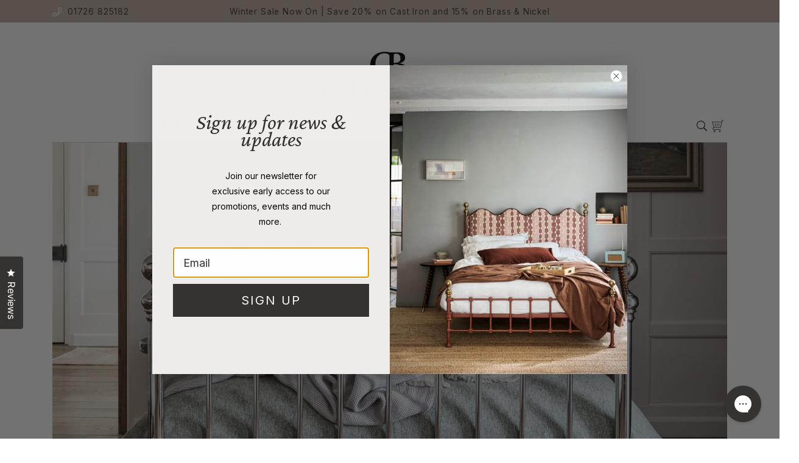

--- FILE ---
content_type: text/html; charset=utf-8
request_url: https://cornishbeds.co.uk/products/elizabeth-nickel
body_size: 64092
content:
<!doctype html>
<!--[if IE 9]> <html class="ie9 no-js supports-no-cookies" lang="en"> <![endif]-->
<!--[if (gt IE 9)|!(IE)]><!--> <html class="debug__ no-js supports-no-cookies" lang="en"> <!--<![endif]-->
<head>
  <meta charset="utf-8">
  <meta http-equiv="X-UA-Compatible" content="IE=edge">
  <meta name="viewport" content="width=device-width,initial-scale=1">
  <meta name="theme-color" content="">
  <link rel="canonical" href="https://cornishbeds.co.uk/products/elizabeth-nickel">

  <link rel="preconnect" href="https://fonts.googleapis.com">
  <link rel="preconnect" href="https://fonts.gstatic.com" crossorigin>
  <link href="https://fonts.googleapis.com/css2?family=Crimson+Text:ital@1&family=Inter&display=swap" rel="stylesheet">

  
    <link rel="shortcut icon" href="//cornishbeds.co.uk/cdn/shop/files/cbc-favicon-2_32x32.jpg?v=1738530582" type="image/png">
  

  
<title>
  Regal Nickel Metal Bedframe | Traditional Victorian Castings
  
  
  
    &ndash; Cornish Beds
  
</title>


<meta name="description" content="Elizabeth in polished nickel is a regal and authentic metal bedstead. Captivating and opulent - it&#39;s showcasing finest authentic finials in chrome finish.">

  
<meta property="og:site_name" content="Cornish Beds">
<meta property="og:url" content="https://cornishbeds.co.uk/products/elizabeth-nickel">
<meta property="og:title" content="Elizabeth">
<meta property="og:type" content="product">
<meta property="og:description" content="Elizabeth in polished nickel is a regal and authentic metal bedstead. Captivating and opulent - it&#39;s showcasing finest authentic finials in chrome finish."><meta property="og:price:amount" content="3,901.50">
  <meta property="og:price:currency" content="GBP"><meta property="og:image" content="http://cornishbeds.co.uk/cdn/shop/products/nickel-elizabeth-the-cornish-bed-company-29510878462049_1024x1024.jpg?v=1744789467"><meta property="og:image" content="http://cornishbeds.co.uk/cdn/shop/products/nickel-elizabeth-the-cornish-bed-company-29510878527585_1024x1024.jpg?v=1744789467"><meta property="og:image" content="http://cornishbeds.co.uk/cdn/shop/files/nickel-elizabeth-the-cornish-bed-company-33810559860833_1024x1024.jpg?v=1744789467">
<meta property="og:image:secure_url" content="https://cornishbeds.co.uk/cdn/shop/products/nickel-elizabeth-the-cornish-bed-company-29510878462049_1024x1024.jpg?v=1744789467"><meta property="og:image:secure_url" content="https://cornishbeds.co.uk/cdn/shop/products/nickel-elizabeth-the-cornish-bed-company-29510878527585_1024x1024.jpg?v=1744789467"><meta property="og:image:secure_url" content="https://cornishbeds.co.uk/cdn/shop/files/nickel-elizabeth-the-cornish-bed-company-33810559860833_1024x1024.jpg?v=1744789467">

<meta name="twitter:card" content="summary_large_image">
<meta name="twitter:title" content="Elizabeth">
<meta name="twitter:description" content="Elizabeth in polished nickel is a regal and authentic metal bedstead. Captivating and opulent - it&#39;s showcasing finest authentic finials in chrome finish.">

<link rel="stylesheet" href="//cornishbeds.co.uk/cdn/shop/t/138/assets/tailwind.css?v=97222179775596553661759743861"><link rel="preload" href="//cornishbeds.co.uk/cdn/shop/t/138/assets/swiper-bundle-8.4.2.min.css?v=18168186107911740211668696386" as="style" onload="this.onload=null;this.rel='stylesheet'">
  <noscript><link rel="stylesheet" href="//cornishbeds.co.uk/cdn/shop/t/138/assets/swiper-bundle-8.4.2.min.css?v=18168186107911740211668696386"></noscript>

  <link href="//cornishbeds.co.uk/cdn/shop/t/138/assets/css_debug.css?v=317697287891064471668696385" rel="stylesheet" type="text/css" media="all" />
  <link href="//cornishbeds.co.uk/cdn/shop/t/138/assets/owl.carousel.min.css?v=173087509078540793071668696398" rel="stylesheet" type="text/css" media="all" />
  <link href="//cornishbeds.co.uk/cdn/shop/t/138/assets/owl.theme.default.min.css?v=122494656169987902691668696398" rel="stylesheet" type="text/css" media="all" />
  <link href="//cornishbeds.co.uk/cdn/shop/t/138/assets/linedup-theme.css?v=65045208704025441071742562300" rel="stylesheet" type="text/css" media="all" />


  <style>
    .swiper { visibility: hidden; }
    .swiper-initialized { visibility: visible; }
    /* iPhone white-flash issue fixed with css below: https://github.com/nolimits4web/swiper/issues/3641 */    
    .swiper-slide {
      -webkit-backface-visibility: hidden;
      -webkit-transform: translate3d(0,0,0);
    }
    .swiper-wrapper {
      -webkit-transform-style: preserve-3d;
    }
  </style>
  
  <style>
    
    :root {
      --dropdown-icon: url("//cornishbeds.co.uk/cdn/shop/t/138/assets/down-chev.svg?v=144879016187664043431668696382");
    }
  </style><script>
    document.documentElement.className = document.documentElement.className.replace('no-js', 'js');

    window.theme = {
      strings: {
        addToCart: "Add to Basket",
        soldOut: "Sold Out",
        unavailable: "Unavailable",
        chooseOptions: "Choose Options"
      },
      moneyFormat: "£{{amount}}"
    };

    window.routes = {
      cart_add_url: '/cart/add',
      cart_change_url: '/cart/change',
      cart_update_url: '/cart/update'
    };

    window.cartStrings = {
      error: 'Error updating basket',
      quantityError: 'All items in basket'
    }
  </script>

  <link rel="preload" href="//cornishbeds.co.uk/cdn/shop/t/138/assets/global.js?v=5054508712663365921668696383" as="script">
  <link rel="preload" href="//cornishbeds.co.uk/cdn/shop/t/138/assets/bundle.js?v=173392074424136593851755522553" as="script">

  
  

  <!--[if (gt IE 9)|!(IE)]><!--><script src="//cornishbeds.co.uk/cdn/shop/t/138/assets/vendor.js?v=29709135307707612971668696377" defer="defer"></script><!--<![endif]-->
  <!--[if lt IE 9]><script src="//cornishbeds.co.uk/cdn/shop/t/138/assets/vendor.js?v=29709135307707612971668696377"></script><![endif]-->

  <!--[if (gt IE 9)|!(IE)]><!--><script src="//cornishbeds.co.uk/cdn/shop/t/138/assets/theme.js?v=46413431935743775101732554721" defer="defer"></script><!--<![endif]-->
  <!--[if lt IE 9]><script src="//cornishbeds.co.uk/cdn/shop/t/138/assets/theme.js?v=46413431935743775101732554721"></script><![endif]-->

  <!--[if (gt IE 9)|!(IE)]><!--><script src="//cornishbeds.co.uk/cdn/shop/t/138/assets/shopify.api.js?v=123508780173269048421668696385" defer="defer"></script><!--<![endif]-->
  <!--[if lt IE 9]><script src="//cornishbeds.co.uk/cdn/shop/t/138/assets/shopify.api.js?v=123508780173269048421668696385"></script><![endif]-->

  <!--[if (gt IE 9)|!(IE)]><!--><script src="//cornishbeds.co.uk/cdn/shop/t/138/assets/linedup-scripts.js?v=120561825542083501361719825237" defer="defer"></script><!--<![endif]-->
  <!--[if lt IE 9]><script src="//cornishbeds.co.uk/cdn/shop/t/138/assets/linedup-scripts.js?v=120561825542083501361719825237"></script><![endif]-->

  <!--[if (gt IE 9)|!(IE)]><!--><script src="//cornishbeds.co.uk/cdn/shop/t/138/assets/slick.js?v=1261726157757735121668696382" defer="defer"></script><!--<![endif]-->
  <!--[if lt IE 9]><script src="//cornishbeds.co.uk/cdn/shop/t/138/assets/slick.js?v=1261726157757735121668696382"></script><![endif]-->

  <!--[if (gt IE 9)|!(IE)]><!--><script src="https://www.google.com/recaptcha/api.js" async defer></script><!--<![endif]-->
  <!--[if lt IE 9]><script src="https://www.google.com/recaptcha/api.js"></script><![endif]-->


  <script>window.performance && window.performance.mark && window.performance.mark('shopify.content_for_header.start');</script><meta name="google-site-verification" content="Dv-8F3dTLRaSD5bJimyFQycbuGrvhACYqR_K2CHSOZA">
<meta name="facebook-domain-verification" content="ewntrye2ir5qbevgst87shmw9w6cz3">
<meta name="facebook-domain-verification" content="brkwsmhxnsvga04mf4ot0kn87jr0fg">
<meta name="google-site-verification" content="Dv-8F3dTLRaSD5bJimyFQycbuGrvhACYqR_K2CHSOZA">
<meta id="shopify-digital-wallet" name="shopify-digital-wallet" content="/9379971169/digital_wallets/dialog">
<meta name="shopify-checkout-api-token" content="0eeda0cbb8b4f8fa5397335bb9636882">
<meta id="in-context-paypal-metadata" data-shop-id="9379971169" data-venmo-supported="false" data-environment="production" data-locale="en_US" data-paypal-v4="true" data-currency="GBP">
<link rel="alternate" type="application/json+oembed" href="https://cornishbeds.co.uk/products/elizabeth-nickel.oembed">
<script async="async" src="/checkouts/internal/preloads.js?locale=en-GB"></script>
<link rel="preconnect" href="https://shop.app" crossorigin="anonymous">
<script async="async" src="https://shop.app/checkouts/internal/preloads.js?locale=en-GB&shop_id=9379971169" crossorigin="anonymous"></script>
<script id="apple-pay-shop-capabilities" type="application/json">{"shopId":9379971169,"countryCode":"GB","currencyCode":"GBP","merchantCapabilities":["supports3DS"],"merchantId":"gid:\/\/shopify\/Shop\/9379971169","merchantName":"Cornish Beds","requiredBillingContactFields":["postalAddress","email","phone"],"requiredShippingContactFields":["postalAddress","email","phone"],"shippingType":"shipping","supportedNetworks":["visa","maestro","masterCard","amex","discover","elo"],"total":{"type":"pending","label":"Cornish Beds","amount":"1.00"},"shopifyPaymentsEnabled":true,"supportsSubscriptions":true}</script>
<script id="shopify-features" type="application/json">{"accessToken":"0eeda0cbb8b4f8fa5397335bb9636882","betas":["rich-media-storefront-analytics"],"domain":"cornishbeds.co.uk","predictiveSearch":true,"shopId":9379971169,"locale":"en"}</script>
<script>var Shopify = Shopify || {};
Shopify.shop = "cornish-bed-company.myshopify.com";
Shopify.locale = "en";
Shopify.currency = {"active":"GBP","rate":"1.0"};
Shopify.country = "GB";
Shopify.theme = {"name":"cornish-bed-company---deploy\/master","id":122722254945,"schema_name":"Cornish Bed Company","schema_version":"2.0.0","theme_store_id":null,"role":"main"};
Shopify.theme.handle = "null";
Shopify.theme.style = {"id":null,"handle":null};
Shopify.cdnHost = "cornishbeds.co.uk/cdn";
Shopify.routes = Shopify.routes || {};
Shopify.routes.root = "/";</script>
<script type="module">!function(o){(o.Shopify=o.Shopify||{}).modules=!0}(window);</script>
<script>!function(o){function n(){var o=[];function n(){o.push(Array.prototype.slice.apply(arguments))}return n.q=o,n}var t=o.Shopify=o.Shopify||{};t.loadFeatures=n(),t.autoloadFeatures=n()}(window);</script>
<script>
  window.ShopifyPay = window.ShopifyPay || {};
  window.ShopifyPay.apiHost = "shop.app\/pay";
  window.ShopifyPay.redirectState = null;
</script>
<script id="shop-js-analytics" type="application/json">{"pageType":"product"}</script>
<script defer="defer" async type="module" src="//cornishbeds.co.uk/cdn/shopifycloud/shop-js/modules/v2/client.init-shop-cart-sync_BdyHc3Nr.en.esm.js"></script>
<script defer="defer" async type="module" src="//cornishbeds.co.uk/cdn/shopifycloud/shop-js/modules/v2/chunk.common_Daul8nwZ.esm.js"></script>
<script type="module">
  await import("//cornishbeds.co.uk/cdn/shopifycloud/shop-js/modules/v2/client.init-shop-cart-sync_BdyHc3Nr.en.esm.js");
await import("//cornishbeds.co.uk/cdn/shopifycloud/shop-js/modules/v2/chunk.common_Daul8nwZ.esm.js");

  window.Shopify.SignInWithShop?.initShopCartSync?.({"fedCMEnabled":true,"windoidEnabled":true});

</script>
<script>
  window.Shopify = window.Shopify || {};
  if (!window.Shopify.featureAssets) window.Shopify.featureAssets = {};
  window.Shopify.featureAssets['shop-js'] = {"shop-cart-sync":["modules/v2/client.shop-cart-sync_QYOiDySF.en.esm.js","modules/v2/chunk.common_Daul8nwZ.esm.js"],"init-fed-cm":["modules/v2/client.init-fed-cm_DchLp9rc.en.esm.js","modules/v2/chunk.common_Daul8nwZ.esm.js"],"shop-button":["modules/v2/client.shop-button_OV7bAJc5.en.esm.js","modules/v2/chunk.common_Daul8nwZ.esm.js"],"init-windoid":["modules/v2/client.init-windoid_DwxFKQ8e.en.esm.js","modules/v2/chunk.common_Daul8nwZ.esm.js"],"shop-cash-offers":["modules/v2/client.shop-cash-offers_DWtL6Bq3.en.esm.js","modules/v2/chunk.common_Daul8nwZ.esm.js","modules/v2/chunk.modal_CQq8HTM6.esm.js"],"shop-toast-manager":["modules/v2/client.shop-toast-manager_CX9r1SjA.en.esm.js","modules/v2/chunk.common_Daul8nwZ.esm.js"],"init-shop-email-lookup-coordinator":["modules/v2/client.init-shop-email-lookup-coordinator_UhKnw74l.en.esm.js","modules/v2/chunk.common_Daul8nwZ.esm.js"],"pay-button":["modules/v2/client.pay-button_DzxNnLDY.en.esm.js","modules/v2/chunk.common_Daul8nwZ.esm.js"],"avatar":["modules/v2/client.avatar_BTnouDA3.en.esm.js"],"init-shop-cart-sync":["modules/v2/client.init-shop-cart-sync_BdyHc3Nr.en.esm.js","modules/v2/chunk.common_Daul8nwZ.esm.js"],"shop-login-button":["modules/v2/client.shop-login-button_D8B466_1.en.esm.js","modules/v2/chunk.common_Daul8nwZ.esm.js","modules/v2/chunk.modal_CQq8HTM6.esm.js"],"init-customer-accounts-sign-up":["modules/v2/client.init-customer-accounts-sign-up_C8fpPm4i.en.esm.js","modules/v2/client.shop-login-button_D8B466_1.en.esm.js","modules/v2/chunk.common_Daul8nwZ.esm.js","modules/v2/chunk.modal_CQq8HTM6.esm.js"],"init-shop-for-new-customer-accounts":["modules/v2/client.init-shop-for-new-customer-accounts_CVTO0Ztu.en.esm.js","modules/v2/client.shop-login-button_D8B466_1.en.esm.js","modules/v2/chunk.common_Daul8nwZ.esm.js","modules/v2/chunk.modal_CQq8HTM6.esm.js"],"init-customer-accounts":["modules/v2/client.init-customer-accounts_dRgKMfrE.en.esm.js","modules/v2/client.shop-login-button_D8B466_1.en.esm.js","modules/v2/chunk.common_Daul8nwZ.esm.js","modules/v2/chunk.modal_CQq8HTM6.esm.js"],"shop-follow-button":["modules/v2/client.shop-follow-button_CkZpjEct.en.esm.js","modules/v2/chunk.common_Daul8nwZ.esm.js","modules/v2/chunk.modal_CQq8HTM6.esm.js"],"lead-capture":["modules/v2/client.lead-capture_BntHBhfp.en.esm.js","modules/v2/chunk.common_Daul8nwZ.esm.js","modules/v2/chunk.modal_CQq8HTM6.esm.js"],"checkout-modal":["modules/v2/client.checkout-modal_CfxcYbTm.en.esm.js","modules/v2/chunk.common_Daul8nwZ.esm.js","modules/v2/chunk.modal_CQq8HTM6.esm.js"],"shop-login":["modules/v2/client.shop-login_Da4GZ2H6.en.esm.js","modules/v2/chunk.common_Daul8nwZ.esm.js","modules/v2/chunk.modal_CQq8HTM6.esm.js"],"payment-terms":["modules/v2/client.payment-terms_MV4M3zvL.en.esm.js","modules/v2/chunk.common_Daul8nwZ.esm.js","modules/v2/chunk.modal_CQq8HTM6.esm.js"]};
</script>
<script>(function() {
  var isLoaded = false;
  function asyncLoad() {
    if (isLoaded) return;
    isLoaded = true;
    var urls = ["https:\/\/gdprcdn.b-cdn.net\/js\/gdpr_cookie_consent.min.js?shop=cornish-bed-company.myshopify.com","\/\/swymv3free-01.azureedge.net\/code\/swym-shopify.js?shop=cornish-bed-company.myshopify.com","https:\/\/d26ky332zktp97.cloudfront.net\/shops\/QiHj8mavMMgiHgrGL\/colibrius-m.js?shop=cornish-bed-company.myshopify.com","https:\/\/config.gorgias.chat\/bundle-loader\/01H535VHQVRWSD47TR49VQ168A?source=shopify1click\u0026shop=cornish-bed-company.myshopify.com","https:\/\/dr4qe3ddw9y32.cloudfront.net\/awin-shopify-integration-code.js?aid=21949\u0026v=shopifyApp_4.3.0\u0026ts=1706526908656\u0026shop=cornish-bed-company.myshopify.com","https:\/\/s3.eu-west-1.amazonaws.com\/production-klarna-il-shopify-osm\/a6c5e37d3b587ca7438f15aa90b429b47085a035\/cornish-bed-company.myshopify.com-1708617176967.js?shop=cornish-bed-company.myshopify.com","https:\/\/wisepops.net\/loader.js?v=2\u0026h=A4qgd8JXQ9\u0026shop=cornish-bed-company.myshopify.com","https:\/\/cdn.9gtb.com\/loader.js?g_cvt_id=c9751f2d-4ba1-440d-8dfc-51d8ccd0e283\u0026shop=cornish-bed-company.myshopify.com"];
    for (var i = 0; i < urls.length; i++) {
      var s = document.createElement('script');
      s.type = 'text/javascript';
      s.async = true;
      s.src = urls[i];
      var x = document.getElementsByTagName('script')[0];
      x.parentNode.insertBefore(s, x);
    }
  };
  if(window.attachEvent) {
    window.attachEvent('onload', asyncLoad);
  } else {
    window.addEventListener('load', asyncLoad, false);
  }
})();</script>
<script id="__st">var __st={"a":9379971169,"offset":0,"reqid":"d42e1acb-269a-4246-a38d-203db8ce0d9f-1768990988","pageurl":"cornishbeds.co.uk\/products\/elizabeth-nickel","u":"d4c24d5db726","p":"product","rtyp":"product","rid":2124516393057};</script>
<script>window.ShopifyPaypalV4VisibilityTracking = true;</script>
<script id="captcha-bootstrap">!function(){'use strict';const t='contact',e='account',n='new_comment',o=[[t,t],['blogs',n],['comments',n],[t,'customer']],c=[[e,'customer_login'],[e,'guest_login'],[e,'recover_customer_password'],[e,'create_customer']],r=t=>t.map((([t,e])=>`form[action*='/${t}']:not([data-nocaptcha='true']) input[name='form_type'][value='${e}']`)).join(','),a=t=>()=>t?[...document.querySelectorAll(t)].map((t=>t.form)):[];function s(){const t=[...o],e=r(t);return a(e)}const i='password',u='form_key',d=['recaptcha-v3-token','g-recaptcha-response','h-captcha-response',i],f=()=>{try{return window.sessionStorage}catch{return}},m='__shopify_v',_=t=>t.elements[u];function p(t,e,n=!1){try{const o=window.sessionStorage,c=JSON.parse(o.getItem(e)),{data:r}=function(t){const{data:e,action:n}=t;return t[m]||n?{data:e,action:n}:{data:t,action:n}}(c);for(const[e,n]of Object.entries(r))t.elements[e]&&(t.elements[e].value=n);n&&o.removeItem(e)}catch(o){console.error('form repopulation failed',{error:o})}}const l='form_type',E='cptcha';function T(t){t.dataset[E]=!0}const w=window,h=w.document,L='Shopify',v='ce_forms',y='captcha';let A=!1;((t,e)=>{const n=(g='f06e6c50-85a8-45c8-87d0-21a2b65856fe',I='https://cdn.shopify.com/shopifycloud/storefront-forms-hcaptcha/ce_storefront_forms_captcha_hcaptcha.v1.5.2.iife.js',D={infoText:'Protected by hCaptcha',privacyText:'Privacy',termsText:'Terms'},(t,e,n)=>{const o=w[L][v],c=o.bindForm;if(c)return c(t,g,e,D).then(n);var r;o.q.push([[t,g,e,D],n]),r=I,A||(h.body.append(Object.assign(h.createElement('script'),{id:'captcha-provider',async:!0,src:r})),A=!0)});var g,I,D;w[L]=w[L]||{},w[L][v]=w[L][v]||{},w[L][v].q=[],w[L][y]=w[L][y]||{},w[L][y].protect=function(t,e){n(t,void 0,e),T(t)},Object.freeze(w[L][y]),function(t,e,n,w,h,L){const[v,y,A,g]=function(t,e,n){const i=e?o:[],u=t?c:[],d=[...i,...u],f=r(d),m=r(i),_=r(d.filter((([t,e])=>n.includes(e))));return[a(f),a(m),a(_),s()]}(w,h,L),I=t=>{const e=t.target;return e instanceof HTMLFormElement?e:e&&e.form},D=t=>v().includes(t);t.addEventListener('submit',(t=>{const e=I(t);if(!e)return;const n=D(e)&&!e.dataset.hcaptchaBound&&!e.dataset.recaptchaBound,o=_(e),c=g().includes(e)&&(!o||!o.value);(n||c)&&t.preventDefault(),c&&!n&&(function(t){try{if(!f())return;!function(t){const e=f();if(!e)return;const n=_(t);if(!n)return;const o=n.value;o&&e.removeItem(o)}(t);const e=Array.from(Array(32),(()=>Math.random().toString(36)[2])).join('');!function(t,e){_(t)||t.append(Object.assign(document.createElement('input'),{type:'hidden',name:u})),t.elements[u].value=e}(t,e),function(t,e){const n=f();if(!n)return;const o=[...t.querySelectorAll(`input[type='${i}']`)].map((({name:t})=>t)),c=[...d,...o],r={};for(const[a,s]of new FormData(t).entries())c.includes(a)||(r[a]=s);n.setItem(e,JSON.stringify({[m]:1,action:t.action,data:r}))}(t,e)}catch(e){console.error('failed to persist form',e)}}(e),e.submit())}));const S=(t,e)=>{t&&!t.dataset[E]&&(n(t,e.some((e=>e===t))),T(t))};for(const o of['focusin','change'])t.addEventListener(o,(t=>{const e=I(t);D(e)&&S(e,y())}));const B=e.get('form_key'),M=e.get(l),P=B&&M;t.addEventListener('DOMContentLoaded',(()=>{const t=y();if(P)for(const e of t)e.elements[l].value===M&&p(e,B);[...new Set([...A(),...v().filter((t=>'true'===t.dataset.shopifyCaptcha))])].forEach((e=>S(e,t)))}))}(h,new URLSearchParams(w.location.search),n,t,e,['guest_login'])})(!0,!0)}();</script>
<script integrity="sha256-4kQ18oKyAcykRKYeNunJcIwy7WH5gtpwJnB7kiuLZ1E=" data-source-attribution="shopify.loadfeatures" defer="defer" src="//cornishbeds.co.uk/cdn/shopifycloud/storefront/assets/storefront/load_feature-a0a9edcb.js" crossorigin="anonymous"></script>
<script crossorigin="anonymous" defer="defer" src="//cornishbeds.co.uk/cdn/shopifycloud/storefront/assets/shopify_pay/storefront-65b4c6d7.js?v=20250812"></script>
<script data-source-attribution="shopify.dynamic_checkout.dynamic.init">var Shopify=Shopify||{};Shopify.PaymentButton=Shopify.PaymentButton||{isStorefrontPortableWallets:!0,init:function(){window.Shopify.PaymentButton.init=function(){};var t=document.createElement("script");t.src="https://cornishbeds.co.uk/cdn/shopifycloud/portable-wallets/latest/portable-wallets.en.js",t.type="module",document.head.appendChild(t)}};
</script>
<script data-source-attribution="shopify.dynamic_checkout.buyer_consent">
  function portableWalletsHideBuyerConsent(e){var t=document.getElementById("shopify-buyer-consent"),n=document.getElementById("shopify-subscription-policy-button");t&&n&&(t.classList.add("hidden"),t.setAttribute("aria-hidden","true"),n.removeEventListener("click",e))}function portableWalletsShowBuyerConsent(e){var t=document.getElementById("shopify-buyer-consent"),n=document.getElementById("shopify-subscription-policy-button");t&&n&&(t.classList.remove("hidden"),t.removeAttribute("aria-hidden"),n.addEventListener("click",e))}window.Shopify?.PaymentButton&&(window.Shopify.PaymentButton.hideBuyerConsent=portableWalletsHideBuyerConsent,window.Shopify.PaymentButton.showBuyerConsent=portableWalletsShowBuyerConsent);
</script>
<script data-source-attribution="shopify.dynamic_checkout.cart.bootstrap">document.addEventListener("DOMContentLoaded",(function(){function t(){return document.querySelector("shopify-accelerated-checkout-cart, shopify-accelerated-checkout")}if(t())Shopify.PaymentButton.init();else{new MutationObserver((function(e,n){t()&&(Shopify.PaymentButton.init(),n.disconnect())})).observe(document.body,{childList:!0,subtree:!0})}}));
</script>
<link id="shopify-accelerated-checkout-styles" rel="stylesheet" media="screen" href="https://cornishbeds.co.uk/cdn/shopifycloud/portable-wallets/latest/accelerated-checkout-backwards-compat.css" crossorigin="anonymous">
<style id="shopify-accelerated-checkout-cart">
        #shopify-buyer-consent {
  margin-top: 1em;
  display: inline-block;
  width: 100%;
}

#shopify-buyer-consent.hidden {
  display: none;
}

#shopify-subscription-policy-button {
  background: none;
  border: none;
  padding: 0;
  text-decoration: underline;
  font-size: inherit;
  cursor: pointer;
}

#shopify-subscription-policy-button::before {
  box-shadow: none;
}

      </style>

<script>window.performance && window.performance.mark && window.performance.mark('shopify.content_for_header.end');</script>
  
  <!-- Hotjar Tracking Code for https://cornishbeds.co.uk/ --> 
  <script> (function(h,o,t,j,a,r){ h.hj=h.hj||function(){(h.hj.q=h.hj.q||[]).push(arguments)}; h._hjSettings={hjid:2020313,hjsv:6}; a=o.getElementsByTagName('head')[0]; r=o.createElement('script');r.async=1; r.src=t+h._hjSettings.hjid+j+h._hjSettings.hjsv; a.appendChild(r); })(window,document,'https://static.hotjar.com/c/hotjar-','.js?sv='); </script>

  <!-- Google Tag Manager -->
  <script>(function(w,d,s,l,i){w[l]=w[l]||[];w[l].push({'gtm.start':
    new Date().getTime(),event:'gtm.js'});var f=d.getElementsByTagName(s)[0],
    j=d.createElement(s),dl=l!='dataLayer'?'&l='+l:'';j.async=true;j.src=
    'https://www.googletagmanager.com/gtm.js?id='+i+dl;f.parentNode.insertBefore(j,f);
    })(window,document,'script','dataLayer','GTM-MFQG93Q');
  </script>
  <!-- End Google Tag Manager -->
  
  <!-- Global site tag (gtag.js) - Google Analytics -->
  <script async src="https://www.googletagmanager.com/gtag/js?id=G-MRB7661R6K"></script>
  <script>
    window.dataLayer = window.dataLayer || [];
    function gtag(){dataLayer.push(arguments);}
    gtag('js', new Date());

    gtag('config', 'G-MRB7661R6K');
  </script>

  <!-- Global site tag (gtag.js) - Google Ads: 925544713 -->
  <script async src="https://www.googletagmanager.com/gtag/js?id=AW-925544713"></script>
  <script>
    window.dataLayer = window.dataLayer || [];
    function gtag(){dataLayer.push(arguments);}
    gtag('js', new Date());

    gtag('config', 'AW-925544713');
  </script>

<!-- Start of LittledataLayer -->
<!-- This file has been deprecated. -->
<!-- End of LittledataLayer -->
<!-- BEGIN app block: shopify://apps/consentmo-gdpr/blocks/gdpr_cookie_consent/4fbe573f-a377-4fea-9801-3ee0858cae41 -->


<!-- END app block --><!-- BEGIN app block: shopify://apps/okendo/blocks/theme-settings/bb689e69-ea70-4661-8fb7-ad24a2e23c29 --><!-- BEGIN app snippet: header-metafields -->










    <style data-oke-reviews-version="0.82.1" type="text/css" data-href="https://d3hw6dc1ow8pp2.cloudfront.net/reviews-widget-plus/css/okendo-reviews-styles.9d163ae1.css"></style><style data-oke-reviews-version="0.82.1" type="text/css" data-href="https://d3hw6dc1ow8pp2.cloudfront.net/reviews-widget-plus/css/modules/okendo-star-rating.4cb378a8.css"></style><style data-oke-reviews-version="0.82.1" type="text/css" data-href="https://d3hw6dc1ow8pp2.cloudfront.net/reviews-widget-plus/css/modules/okendo-reviews-keywords.0942444f.css"></style><style data-oke-reviews-version="0.82.1" type="text/css" data-href="https://d3hw6dc1ow8pp2.cloudfront.net/reviews-widget-plus/css/modules/okendo-reviews-summary.a0c9d7d6.css"></style><style type="text/css">.okeReviews[data-oke-container],div.okeReviews{font-size:14px;font-size:var(--oke-text-regular);font-weight:400;font-family:var(--oke-text-fontFamily);line-height:1.6}.okeReviews[data-oke-container] *,.okeReviews[data-oke-container] :after,.okeReviews[data-oke-container] :before,div.okeReviews *,div.okeReviews :after,div.okeReviews :before{box-sizing:border-box}.okeReviews[data-oke-container] h1,.okeReviews[data-oke-container] h2,.okeReviews[data-oke-container] h3,.okeReviews[data-oke-container] h4,.okeReviews[data-oke-container] h5,.okeReviews[data-oke-container] h6,div.okeReviews h1,div.okeReviews h2,div.okeReviews h3,div.okeReviews h4,div.okeReviews h5,div.okeReviews h6{font-size:1em;font-weight:400;line-height:1.4;margin:0}.okeReviews[data-oke-container] ul,div.okeReviews ul{padding:0;margin:0}.okeReviews[data-oke-container] li,div.okeReviews li{list-style-type:none;padding:0}.okeReviews[data-oke-container] p,div.okeReviews p{line-height:1.8;margin:0 0 4px}.okeReviews[data-oke-container] p:last-child,div.okeReviews p:last-child{margin-bottom:0}.okeReviews[data-oke-container] a,div.okeReviews a{text-decoration:none;color:inherit}.okeReviews[data-oke-container] button,div.okeReviews button{border-radius:0;border:0;box-shadow:none;margin:0;width:auto;min-width:auto;padding:0;background-color:transparent;min-height:auto}.okeReviews[data-oke-container] button,.okeReviews[data-oke-container] input,.okeReviews[data-oke-container] select,.okeReviews[data-oke-container] textarea,div.okeReviews button,div.okeReviews input,div.okeReviews select,div.okeReviews textarea{font-family:inherit;font-size:1em}.okeReviews[data-oke-container] label,.okeReviews[data-oke-container] select,div.okeReviews label,div.okeReviews select{display:inline}.okeReviews[data-oke-container] select,div.okeReviews select{width:auto}.okeReviews[data-oke-container] article,.okeReviews[data-oke-container] aside,div.okeReviews article,div.okeReviews aside{margin:0}.okeReviews[data-oke-container] table,div.okeReviews table{background:transparent;border:0;border-collapse:collapse;border-spacing:0;font-family:inherit;font-size:1em;table-layout:auto}.okeReviews[data-oke-container] table td,.okeReviews[data-oke-container] table th,.okeReviews[data-oke-container] table tr,div.okeReviews table td,div.okeReviews table th,div.okeReviews table tr{border:0;font-family:inherit;font-size:1em}.okeReviews[data-oke-container] table td,.okeReviews[data-oke-container] table th,div.okeReviews table td,div.okeReviews table th{background:transparent;font-weight:400;letter-spacing:normal;padding:0;text-align:left;text-transform:none;vertical-align:middle}.okeReviews[data-oke-container] table tr:hover td,.okeReviews[data-oke-container] table tr:hover th,div.okeReviews table tr:hover td,div.okeReviews table tr:hover th{background:transparent}.okeReviews[data-oke-container] fieldset,div.okeReviews fieldset{border:0;padding:0;margin:0;min-width:0}.okeReviews[data-oke-container] img,.okeReviews[data-oke-container] svg,div.okeReviews img,div.okeReviews svg{max-width:none}.okeReviews[data-oke-container] div:empty,div.okeReviews div:empty{display:block}.okeReviews[data-oke-container] .oke-icon:before,div.okeReviews .oke-icon:before{font-family:oke-widget-icons!important;font-style:normal;font-weight:400;font-variant:normal;text-transform:none;line-height:1;-webkit-font-smoothing:antialiased;-moz-osx-font-smoothing:grayscale;color:inherit}.okeReviews[data-oke-container] .oke-icon--select-arrow:before,div.okeReviews .oke-icon--select-arrow:before{content:""}.okeReviews[data-oke-container] .oke-icon--loading:before,div.okeReviews .oke-icon--loading:before{content:""}.okeReviews[data-oke-container] .oke-icon--pencil:before,div.okeReviews .oke-icon--pencil:before{content:""}.okeReviews[data-oke-container] .oke-icon--filter:before,div.okeReviews .oke-icon--filter:before{content:""}.okeReviews[data-oke-container] .oke-icon--play:before,div.okeReviews .oke-icon--play:before{content:""}.okeReviews[data-oke-container] .oke-icon--tick-circle:before,div.okeReviews .oke-icon--tick-circle:before{content:""}.okeReviews[data-oke-container] .oke-icon--chevron-left:before,div.okeReviews .oke-icon--chevron-left:before{content:""}.okeReviews[data-oke-container] .oke-icon--chevron-right:before,div.okeReviews .oke-icon--chevron-right:before{content:""}.okeReviews[data-oke-container] .oke-icon--thumbs-down:before,div.okeReviews .oke-icon--thumbs-down:before{content:""}.okeReviews[data-oke-container] .oke-icon--thumbs-up:before,div.okeReviews .oke-icon--thumbs-up:before{content:""}.okeReviews[data-oke-container] .oke-icon--close:before,div.okeReviews .oke-icon--close:before{content:""}.okeReviews[data-oke-container] .oke-icon--chevron-up:before,div.okeReviews .oke-icon--chevron-up:before{content:""}.okeReviews[data-oke-container] .oke-icon--chevron-down:before,div.okeReviews .oke-icon--chevron-down:before{content:""}.okeReviews[data-oke-container] .oke-icon--star:before,div.okeReviews .oke-icon--star:before{content:""}.okeReviews[data-oke-container] .oke-icon--magnifying-glass:before,div.okeReviews .oke-icon--magnifying-glass:before{content:""}@font-face{font-family:oke-widget-icons;src:url(https://d3hw6dc1ow8pp2.cloudfront.net/reviews-widget-plus/fonts/oke-widget-icons.ttf) format("truetype"),url(https://d3hw6dc1ow8pp2.cloudfront.net/reviews-widget-plus/fonts/oke-widget-icons.woff) format("woff"),url(https://d3hw6dc1ow8pp2.cloudfront.net/reviews-widget-plus/img/oke-widget-icons.bc0d6b0a.svg) format("svg");font-weight:400;font-style:normal;font-display:block}.okeReviews[data-oke-container] .oke-button,div.okeReviews .oke-button{display:inline-block;border-style:solid;border-color:var(--oke-button-borderColor);border-width:var(--oke-button-borderWidth);background-color:var(--oke-button-backgroundColor);line-height:1;padding:12px 24px;margin:0;border-radius:var(--oke-button-borderRadius);color:var(--oke-button-textColor);text-align:center;position:relative;font-weight:var(--oke-button-fontWeight);font-size:var(--oke-button-fontSize);font-family:var(--oke-button-fontFamily);outline:0}.okeReviews[data-oke-container] .oke-button-text,.okeReviews[data-oke-container] .oke-button .oke-icon,div.okeReviews .oke-button-text,div.okeReviews .oke-button .oke-icon{line-height:1}.okeReviews[data-oke-container] .oke-button.oke-is-loading,div.okeReviews .oke-button.oke-is-loading{position:relative}.okeReviews[data-oke-container] .oke-button.oke-is-loading:before,div.okeReviews .oke-button.oke-is-loading:before{font-family:oke-widget-icons!important;font-style:normal;font-weight:400;font-variant:normal;text-transform:none;line-height:1;-webkit-font-smoothing:antialiased;-moz-osx-font-smoothing:grayscale;content:"";color:undefined;font-size:12px;display:inline-block;animation:oke-spin 1s linear infinite;position:absolute;width:12px;height:12px;top:0;left:0;bottom:0;right:0;margin:auto}.okeReviews[data-oke-container] .oke-button.oke-is-loading>*,div.okeReviews .oke-button.oke-is-loading>*{opacity:0}.okeReviews[data-oke-container] .oke-button.oke-is-active,div.okeReviews .oke-button.oke-is-active{background-color:var(--oke-button-backgroundColorActive);color:var(--oke-button-textColorActive);border-color:var(--oke-button-borderColorActive)}.okeReviews[data-oke-container] .oke-button:not(.oke-is-loading),div.okeReviews .oke-button:not(.oke-is-loading){cursor:pointer}.okeReviews[data-oke-container] .oke-button:not(.oke-is-loading):not(.oke-is-active):hover,div.okeReviews .oke-button:not(.oke-is-loading):not(.oke-is-active):hover{background-color:var(--oke-button-backgroundColorHover);color:var(--oke-button-textColorHover);border-color:var(--oke-button-borderColorHover);box-shadow:0 0 0 2px var(--oke-button-backgroundColorHover)}.okeReviews[data-oke-container] .oke-button:not(.oke-is-loading):not(.oke-is-active):active,.okeReviews[data-oke-container] .oke-button:not(.oke-is-loading):not(.oke-is-active):hover:active,div.okeReviews .oke-button:not(.oke-is-loading):not(.oke-is-active):active,div.okeReviews .oke-button:not(.oke-is-loading):not(.oke-is-active):hover:active{background-color:var(--oke-button-backgroundColorActive);color:var(--oke-button-textColorActive);border-color:var(--oke-button-borderColorActive)}.okeReviews[data-oke-container] .oke-title,div.okeReviews .oke-title{font-weight:var(--oke-title-fontWeight);font-size:var(--oke-title-fontSize);font-family:var(--oke-title-fontFamily)}.okeReviews[data-oke-container] .oke-bodyText,div.okeReviews .oke-bodyText{font-weight:var(--oke-bodyText-fontWeight);font-size:var(--oke-bodyText-fontSize);font-family:var(--oke-bodyText-fontFamily)}.okeReviews[data-oke-container] .oke-linkButton,div.okeReviews .oke-linkButton{cursor:pointer;font-weight:700;pointer-events:auto;text-decoration:underline}.okeReviews[data-oke-container] .oke-linkButton:hover,div.okeReviews .oke-linkButton:hover{text-decoration:none}.okeReviews[data-oke-container] .oke-readMore,div.okeReviews .oke-readMore{cursor:pointer;color:inherit;text-decoration:underline}.okeReviews[data-oke-container] .oke-select,div.okeReviews .oke-select{cursor:pointer;background-repeat:no-repeat;background-position-x:100%;background-position-y:50%;border:none;padding:0 24px 0 12px;-moz-appearance:none;appearance:none;color:inherit;-webkit-appearance:none;background-color:transparent;background-image:url("data:image/svg+xml;charset=utf-8,%3Csvg fill='currentColor' xmlns='http://www.w3.org/2000/svg' viewBox='0 0 24 24'%3E%3Cpath d='M7 10l5 5 5-5z'/%3E%3Cpath d='M0 0h24v24H0z' fill='none'/%3E%3C/svg%3E");outline-offset:4px}.okeReviews[data-oke-container] .oke-select:disabled,div.okeReviews .oke-select:disabled{background-color:transparent;background-image:url("data:image/svg+xml;charset=utf-8,%3Csvg fill='%239a9db1' xmlns='http://www.w3.org/2000/svg' viewBox='0 0 24 24'%3E%3Cpath d='M7 10l5 5 5-5z'/%3E%3Cpath d='M0 0h24v24H0z' fill='none'/%3E%3C/svg%3E")}.okeReviews[data-oke-container] .oke-loader,div.okeReviews .oke-loader{position:relative}.okeReviews[data-oke-container] .oke-loader:before,div.okeReviews .oke-loader:before{font-family:oke-widget-icons!important;font-style:normal;font-weight:400;font-variant:normal;text-transform:none;line-height:1;-webkit-font-smoothing:antialiased;-moz-osx-font-smoothing:grayscale;content:"";color:var(--oke-text-secondaryColor);font-size:12px;display:inline-block;animation:oke-spin 1s linear infinite;position:absolute;width:12px;height:12px;top:0;left:0;bottom:0;right:0;margin:auto}.okeReviews[data-oke-container] .oke-a11yText,div.okeReviews .oke-a11yText{border:0;clip:rect(0 0 0 0);height:1px;margin:-1px;overflow:hidden;padding:0;position:absolute;width:1px}.okeReviews[data-oke-container] .oke-hidden,div.okeReviews .oke-hidden{display:none}.okeReviews[data-oke-container] .oke-modal,div.okeReviews .oke-modal{bottom:0;left:0;overflow:auto;position:fixed;right:0;top:0;z-index:2147483647;max-height:100%;background-color:rgba(0,0,0,.5);padding:40px 0 32px}@media only screen and (min-width:1024px){.okeReviews[data-oke-container] .oke-modal,div.okeReviews .oke-modal{display:flex;align-items:center;padding:48px 0}}.okeReviews[data-oke-container] .oke-modal ::-moz-selection,div.okeReviews .oke-modal ::-moz-selection{background-color:rgba(39,45,69,.2)}.okeReviews[data-oke-container] .oke-modal ::selection,div.okeReviews .oke-modal ::selection{background-color:rgba(39,45,69,.2)}.okeReviews[data-oke-container] .oke-modal,.okeReviews[data-oke-container] .oke-modal p,div.okeReviews .oke-modal,div.okeReviews .oke-modal p{color:#272d45}.okeReviews[data-oke-container] .oke-modal-content,div.okeReviews .oke-modal-content{background-color:#fff;margin:auto;position:relative;will-change:transform,opacity;width:calc(100% - 64px)}@media only screen and (min-width:1024px){.okeReviews[data-oke-container] .oke-modal-content,div.okeReviews .oke-modal-content{max-width:1000px}}.okeReviews[data-oke-container] .oke-modal-close,div.okeReviews .oke-modal-close{cursor:pointer;position:absolute;width:32px;height:32px;top:-32px;padding:4px;right:-4px;line-height:1}.okeReviews[data-oke-container] .oke-modal-close:before,div.okeReviews .oke-modal-close:before{font-family:oke-widget-icons!important;font-style:normal;font-weight:400;font-variant:normal;text-transform:none;line-height:1;-webkit-font-smoothing:antialiased;-moz-osx-font-smoothing:grayscale;content:"";color:#fff;font-size:24px;display:inline-block;width:24px;height:24px}.okeReviews[data-oke-container] .oke-modal-overlay,div.okeReviews .oke-modal-overlay{background-color:rgba(43,46,56,.9)}@media only screen and (min-width:1024px){.okeReviews[data-oke-container] .oke-modal--large .oke-modal-content,div.okeReviews .oke-modal--large .oke-modal-content{max-width:1200px}}.okeReviews[data-oke-container] .oke-modal .oke-helpful,.okeReviews[data-oke-container] .oke-modal .oke-helpful-vote-button,.okeReviews[data-oke-container] .oke-modal .oke-reviewContent-date,div.okeReviews .oke-modal .oke-helpful,div.okeReviews .oke-modal .oke-helpful-vote-button,div.okeReviews .oke-modal .oke-reviewContent-date{color:#676986}.oke-modal .okeReviews[data-oke-container].oke-w,.oke-modal div.okeReviews.oke-w{color:#272d45}.okeReviews[data-oke-container] .oke-tag,div.okeReviews .oke-tag{align-items:center;color:#272d45;display:flex;font-size:var(--oke-text-small);font-weight:600;text-align:left;position:relative;z-index:2;background-color:#f4f4f6;padding:4px 6px;border:none;border-radius:4px;gap:6px;line-height:1}.okeReviews[data-oke-container] .oke-tag svg,div.okeReviews .oke-tag svg{fill:currentColor;height:1rem}.okeReviews[data-oke-container] .hooper,div.okeReviews .hooper{height:auto}.okeReviews--left{text-align:left}.okeReviews--right{text-align:right}.okeReviews--center{text-align:center}.okeReviews :not([tabindex="-1"]):focus-visible{outline:5px auto highlight;outline:5px auto -webkit-focus-ring-color}.is-oke-modalOpen{overflow:hidden!important}img.oke-is-error{background-color:var(--oke-shadingColor);background-size:cover;background-position:50% 50%;box-shadow:inset 0 0 0 1px var(--oke-border-color)}@keyframes oke-spin{0%{transform:rotate(0deg)}to{transform:rotate(1turn)}}@keyframes oke-fade-in{0%{opacity:0}to{opacity:1}}
.oke-stars{line-height:1;position:relative;display:inline-block}.oke-stars-background svg{overflow:visible}.oke-stars-foreground{overflow:hidden;position:absolute;top:0;left:0}.oke-sr{display:inline-block;padding-top:var(--oke-starRating-spaceAbove);padding-bottom:var(--oke-starRating-spaceBelow)}.oke-sr .oke-is-clickable{cursor:pointer}.oke-sr--hidden{display:none}.oke-sr-count,.oke-sr-rating,.oke-sr-stars{display:inline-block;vertical-align:middle}.oke-sr-stars{line-height:1;margin-right:8px}.oke-sr-rating{display:none}.oke-sr-count--brackets:before{content:"("}.oke-sr-count--brackets:after{content:")"}
.oke-rk{display:block}.okeReviews[data-oke-container] .oke-reviewsKeywords-heading,div.okeReviews .oke-reviewsKeywords-heading{font-weight:700;margin-bottom:8px}.okeReviews[data-oke-container] .oke-reviewsKeywords-heading-skeleton,div.okeReviews .oke-reviewsKeywords-heading-skeleton{height:calc(var(--oke-button-fontSize) + 4px);width:150px}.okeReviews[data-oke-container] .oke-reviewsKeywords-list,div.okeReviews .oke-reviewsKeywords-list{display:inline-flex;align-items:center;flex-wrap:wrap;gap:4px}.okeReviews[data-oke-container] .oke-reviewsKeywords-list-category,div.okeReviews .oke-reviewsKeywords-list-category{background-color:var(--oke-filter-backgroundColor);color:var(--oke-filter-textColor);border:1px solid var(--oke-filter-borderColor);border-radius:var(--oke-filter-borderRadius);padding:6px 16px;transition:background-color .1s ease-out,border-color .1s ease-out;white-space:nowrap}.okeReviews[data-oke-container] .oke-reviewsKeywords-list-category.oke-is-clickable,div.okeReviews .oke-reviewsKeywords-list-category.oke-is-clickable{cursor:pointer}.okeReviews[data-oke-container] .oke-reviewsKeywords-list-category.oke-is-active,div.okeReviews .oke-reviewsKeywords-list-category.oke-is-active{background-color:var(--oke-filter-backgroundColorActive);color:var(--oke-filter-textColorActive);border-color:var(--oke-filter-borderColorActive)}.okeReviews[data-oke-container] .oke-reviewsKeywords .oke-translateButton,div.okeReviews .oke-reviewsKeywords .oke-translateButton{margin-top:12px}
.oke-rs{display:block}.oke-rs .oke-reviewsSummary.oke-is-preRender .oke-reviewsSummary-summary{-webkit-mask:linear-gradient(180deg,#000 0,#000 40%,transparent 95%,transparent 0) 100% 50%/100% 100% repeat-x;mask:linear-gradient(180deg,#000 0,#000 40%,transparent 95%,transparent 0) 100% 50%/100% 100% repeat-x;max-height:150px}.okeReviews[data-oke-container] .oke-reviewsSummary .oke-tooltip,div.okeReviews .oke-reviewsSummary .oke-tooltip{display:inline-block;font-weight:400}.okeReviews[data-oke-container] .oke-reviewsSummary .oke-tooltip-trigger,div.okeReviews .oke-reviewsSummary .oke-tooltip-trigger{height:15px;width:15px;overflow:hidden;transform:translateY(-10%)}.okeReviews[data-oke-container] .oke-reviewsSummary-heading,div.okeReviews .oke-reviewsSummary-heading{align-items:center;-moz-column-gap:4px;column-gap:4px;display:inline-flex;font-weight:700;margin-bottom:8px}.okeReviews[data-oke-container] .oke-reviewsSummary-heading-skeleton,div.okeReviews .oke-reviewsSummary-heading-skeleton{height:calc(var(--oke-button-fontSize) + 4px);width:150px}.okeReviews[data-oke-container] .oke-reviewsSummary-icon,div.okeReviews .oke-reviewsSummary-icon{fill:currentColor;font-size:14px}.okeReviews[data-oke-container] .oke-reviewsSummary-icon svg,div.okeReviews .oke-reviewsSummary-icon svg{vertical-align:baseline}.okeReviews[data-oke-container] .oke-reviewsSummary-summary.oke-is-truncated,div.okeReviews .oke-reviewsSummary-summary.oke-is-truncated{display:-webkit-box;-webkit-box-orient:vertical;overflow:hidden;text-overflow:ellipsis}</style>

    <script type="application/json" id="oke-reviews-settings">{"subscriberId":"70c293d5-750d-4f68-8b0c-e44fd89f2ceb","analyticsSettings":{"isWidgetOnScreenTrackingEnabled":true,"provider":"gtag"},"locale":"en","localeAndVariant":{"code":"en"},"matchCustomerLocale":false,"widgetSettings":{"global":{"dateSettings":{"format":{"type":"absolute","options":{"dateStyle":"long"}}},"hideOkendoBranding":true,"reviewTranslationsMode":"off","showIncentiveIndicator":false,"searchEnginePaginationEnabled":true,"stars":{"backgroundColor":"#EFEDEC","foregroundColor":"#DFAF6D","interspace":2,"shape":{"type":"default"},"showBorder":false},"font":{"fontType":"inherit-from-page"}},"homepageCarousel":{"slidesPerPage":{"large":3,"medium":2},"totalSlides":12,"scrollBehaviour":"slide","style":{"showDates":true,"border":{"color":"#E5E5EB","width":{"value":1,"unit":"px"}},"headingFont":{"hasCustomFontSettings":false},"bodyFont":{"hasCustomFontSettings":false},"arrows":{"color":"#676986","size":{"value":24,"unit":"px"},"enabled":true},"avatar":{"backgroundColor":"#E5E5EB","placeholderTextColor":"#2C3E50","size":{"value":48,"unit":"px"},"enabled":true},"media":{"size":{"value":80,"unit":"px"},"imageGap":{"value":4,"unit":"px"},"enabled":true},"stars":{"height":{"value":18,"unit":"px"}},"productImageSize":{"value":48,"unit":"px"},"layout":{"name":"default","reviewDetailsPosition":"below","showProductName":false,"showAttributeBars":false,"showProductVariantName":false,"showProductDetails":"only-when-grouped"},"highlightColor":"#0E7A82","spaceAbove":{"value":20,"unit":"px"},"text":{"primaryColor":"#2C3E50","fontSizeRegular":{"value":14,"unit":"px"},"fontSizeSmall":{"value":12,"unit":"px"},"secondaryColor":"#676986"},"spaceBelow":{"value":20,"unit":"px"}},"defaultSort":"rating desc","autoPlay":false,"truncation":{"bodyMaxLines":4,"enabled":true,"truncateAll":false}},"mediaCarousel":{"minimumImages":1,"linkText":"Read More","autoPlay":false,"slideSize":"medium","arrowPosition":"outside"},"mediaGrid":{"gridStyleDesktop":{"layout":"default-desktop"},"gridStyleMobile":{"layout":"default-mobile"},"showMoreArrow":{"arrowColor":"#676986","enabled":true,"backgroundColor":"#f4f4f6"},"linkText":"Read More","infiniteScroll":false,"gapSize":{"value":10,"unit":"px"}},"questions":{"initialPageSize":6,"loadMorePageSize":6},"reviewsBadge":{"layout":"large","colorScheme":"dark"},"reviewsTab":{"backgroundColor":"#353331","position":"bottom-left","textColor":"#FFFFFF","enabled":true,"positionSmall":"hidden"},"reviewsWidget":{"tabs":{"reviews":true,"questions":false},"header":{"columnDistribution":"space-between","verticalAlignment":"top","blocks":[{"columnWidth":"one-third","modules":[{"name":"rating-average","layout":"one-line"},{"name":"rating-breakdown","backgroundColor":"#F4F4F6","shadingColor":"#181918","stretchMode":"contain"}],"textAlignment":"left"},{"columnWidth":"two-thirds","modules":[{"name":"recommended"},{"name":"media-carousel","imageGap":{"value":4,"unit":"px"},"imageHeight":{"value":120,"unit":"px"}}],"textAlignment":"left"}]},"style":{"showDates":true,"border":{"color":"#D5D5D4","width":{"value":1,"unit":"px"}},"bodyFont":{"hasCustomFontSettings":false},"headingFont":{"hasCustomFontSettings":false},"filters":{"backgroundColorActive":"#181918","backgroundColor":"#FFFFFF","borderColor":"#181918","borderRadius":{"value":100,"unit":"px"},"borderColorActive":"#181918","textColorActive":"#FFFFFF","textColor":"#181918","searchHighlightColor":"#B2F9E9"},"avatar":{"backgroundColor":"#181918","placeholderTextColor":"#FFFFFF","size":{"value":48,"unit":"px"},"enabled":true},"stars":{"height":{"value":18,"unit":"px"}},"shadingColor":"#EFEDEC","productImageSize":{"value":48,"unit":"px"},"button":{"backgroundColorActive":"#FFFFFF","borderColorHover":"#181918","backgroundColor":"#181918","borderColor":"#181918","backgroundColorHover":"#FFFFFF","textColorHover":"#181918","borderRadius":{"value":0,"unit":"px"},"borderWidth":{"value":1,"unit":"px"},"borderColorActive":"#181918","textColorActive":"#181918","textColor":"#FFFFFF","font":{"hasCustomFontSettings":false}},"highlightColor":"#353331","spaceAbove":{"value":20,"unit":"px"},"text":{"primaryColor":"#353331","fontSizeRegular":{"value":0.9,"unit":"rem"},"fontSizeLarge":{"value":20,"unit":"px"},"fontSizeSmall":{"value":0.9,"unit":"rem"},"secondaryColor":"#353331"},"spaceBelow":{"value":50,"unit":"px"},"attributeBar":{"style":"default","backgroundColor":"#D3D4DD","shadingColor":"#9A9DB1","markerColor":"#00CAAA"}},"showWhenEmpty":true,"reviews":{"list":{"layout":{"collapseReviewerDetails":false,"columnAmount":4,"name":"default","showAttributeBars":false,"borderStyle":"full","showProductVariantName":false,"showProductDetails":"only-when-grouped"},"initialPageSize":5,"media":{"layout":"featured","size":{"value":200,"unit":"px"}},"truncation":{"bodyMaxLines":2,"truncateAll":false,"enabled":true},"loadMorePageSize":5},"controls":{"filterMode":"closed","defaultSort":"has_media desc","writeReviewButtonEnabled":true,"freeTextSearchEnabled":false}}},"starRatings":{"showWhenEmpty":false,"style":{"spaceAbove":{"value":0,"unit":"px"},"text":{"content":"review-count","style":"number-only","brackets":true},"singleStar":false,"height":{"value":14,"unit":"px"},"spaceBelow":{"value":0,"unit":"px"}},"clickBehavior":"scroll-to-widget"}},"features":{"attributeFiltersEnabled":true,"recorderPlusEnabled":true,"recorderQandaPlusEnabled":true,"reviewsKeywordsEnabled":true}}</script>
            <style id="oke-css-vars">:root{--oke-widget-spaceAbove:20px;--oke-widget-spaceBelow:50px;--oke-starRating-spaceAbove:0;--oke-starRating-spaceBelow:0;--oke-button-backgroundColor:#181918;--oke-button-backgroundColorHover:#fff;--oke-button-backgroundColorActive:#fff;--oke-button-textColor:#fff;--oke-button-textColorHover:#181918;--oke-button-textColorActive:#181918;--oke-button-borderColor:#181918;--oke-button-borderColorHover:#181918;--oke-button-borderColorActive:#181918;--oke-button-borderRadius:0;--oke-button-borderWidth:1px;--oke-button-fontWeight:700;--oke-button-fontSize:var(--oke-text-regular,14px);--oke-button-fontFamily:inherit;--oke-border-color:#d5d5d4;--oke-border-width:1px;--oke-text-primaryColor:#353331;--oke-text-secondaryColor:#353331;--oke-text-small:.9rem;--oke-text-regular:.9rem;--oke-text-large:20px;--oke-text-fontFamily:inherit;--oke-avatar-size:48px;--oke-avatar-backgroundColor:#181918;--oke-avatar-placeholderTextColor:#fff;--oke-highlightColor:#353331;--oke-shadingColor:#efedec;--oke-productImageSize:48px;--oke-attributeBar-shadingColor:#9a9db1;--oke-attributeBar-borderColor:undefined;--oke-attributeBar-backgroundColor:#d3d4dd;--oke-attributeBar-markerColor:#00caaa;--oke-filter-backgroundColor:#fff;--oke-filter-backgroundColorActive:#181918;--oke-filter-borderColor:#181918;--oke-filter-borderColorActive:#181918;--oke-filter-textColor:#181918;--oke-filter-textColorActive:#fff;--oke-filter-borderRadius:100px;--oke-filter-searchHighlightColor:#b2f9e9;--oke-mediaGrid-chevronColor:#676986;--oke-stars-foregroundColor:#dfaf6d;--oke-stars-backgroundColor:#efedec;--oke-stars-borderWidth:0}.oke-w,oke-modal{--oke-title-fontWeight:600;--oke-title-fontSize:var(--oke-text-regular,14px);--oke-title-fontFamily:inherit;--oke-bodyText-fontWeight:400;--oke-bodyText-fontSize:var(--oke-text-regular,14px);--oke-bodyText-fontFamily:inherit}</style>
            <style id="oke-reviews-custom-css">.okeReviews.oke-sr{display:block}.product .oke-sr{padding-bottom:20px}div.okeReviews[data-oke-container].oke-w{padding:var(--oke-widget-spaceAbove) 1rem var(--oke-widget-spaceBelow);max-width:1360px}div.oke-modal .okeReviews[data-oke-container].oke-w,div.okeReviews[data-oke-container] .oke-modal,div.okeReviews[data-oke-container] .oke-modal p,div.okeReviews[data-oke-container] .oke-modal .oke-helpful,div.okeReviews[data-oke-container] .oke-modal .oke-helpful-vote-button,div.okeReviews[data-oke-container] .oke-modal .oke-reviewContent-date{color:var(--oke-text-primaryColor)}div.okeReviews[data-oke-container] .oke-reviewContent-title,div.okeReviews .oke-reviewContent-title{font-weight:500;font-size:1.7rem;color:#353233;letter-spacing:.01em;line-height:1.25em;font-family:'Crimson Text',serif}.okeReviews[data-oke-container].oke-w .oke-button,div.okeReviews .oke-button{text-transform:uppercase;font-size:.875rem;letter-spacing:.1em;font-weight:500}.okeReviews[data-oke-container].oke-w .oke-button:not(.oke-is-loading):not(.oke-is-active):hover,div.okeReviews .oke-button:not(.oke-is-loading):not(.oke-is-active):hover{box-shadow:initial}.okeReviews.oke-w .oke-is-small .oke-w-reviews-writeReview{width:100%;padding-top:10px}.okeReviews.oke-w .oke-is-small .oke-button,.okeReviews.oke-w .oke-is-small .oke-qw-header-askQuestion{width:100%}div.okeReviews[data-oke-container] .oke-sortSelect-label{margin-right:0}div.okeReviews[data-oke-container] .oke-w-reviews-controls{flex-wrap:wrap}div.okeReviews[data-oke-container] .oke-select,div.okeReviews .oke-select{margin-bottom:0;height:initial;line-height:initial}@media all and (min-width:768px){div.okeReviews[data-oke-container] p,div.okeReviews p{font-size:1.1rem}}</style>
            <template id="oke-reviews-body-template"><svg id="oke-star-symbols" style="display:none!important" data-oke-id="oke-star-symbols"><symbol id="oke-star-empty" style="overflow:visible;"><path id="star-default--empty" fill="var(--oke-stars-backgroundColor)" stroke="var(--oke-stars-borderColor)" stroke-width="var(--oke-stars-borderWidth)" d="M3.34 13.86c-.48.3-.76.1-.63-.44l1.08-4.56L.26 5.82c-.42-.36-.32-.7.24-.74l4.63-.37L6.92.39c.2-.52.55-.52.76 0l1.8 4.32 4.62.37c.56.05.67.37.24.74l-3.53 3.04 1.08 4.56c.13.54-.14.74-.63.44L7.3 11.43l-3.96 2.43z"/></symbol><symbol id="oke-star-filled" style="overflow:visible;"><path id="star-default--filled" fill="var(--oke-stars-foregroundColor)" stroke="var(--oke-stars-borderColor)" stroke-width="var(--oke-stars-borderWidth)" d="M3.34 13.86c-.48.3-.76.1-.63-.44l1.08-4.56L.26 5.82c-.42-.36-.32-.7.24-.74l4.63-.37L6.92.39c.2-.52.55-.52.76 0l1.8 4.32 4.62.37c.56.05.67.37.24.74l-3.53 3.04 1.08 4.56c.13.54-.14.74-.63.44L7.3 11.43l-3.96 2.43z"/></symbol></svg></template><script>document.addEventListener('readystatechange',() =>{Array.from(document.getElementById('oke-reviews-body-template')?.content.children)?.forEach(function(child){if(!Array.from(document.body.querySelectorAll('[data-oke-id='.concat(child.getAttribute('data-oke-id'),']'))).length){document.body.prepend(child)}})},{once:true});</script>













<!-- END app snippet -->

<!-- BEGIN app snippet: widget-plus-initialisation-script -->




    <script async id="okendo-reviews-script" src="https://d3hw6dc1ow8pp2.cloudfront.net/reviews-widget-plus/js/okendo-reviews.js"></script>

<!-- END app snippet -->


<!-- END app block --><!-- BEGIN app block: shopify://apps/littledata-the-data-layer/blocks/LittledataLayer/45a35ed8-a2b2-46c3-84fa-6f58497c5345 -->
    <script type="application/javascript">
      try {
        window.LittledataLayer = {
          ...({"betaTester":false,"productListLinksHaveImages":false,"productListLinksHavePrices":false,"debug":false,"hideBranding":false,"sendNoteAttributes":true,"ecommerce":{"impressions":[]},"version":"v11.0.1","transactionWatcherURL":"https://transactions.littledata.io","referralExclusion":"/(paypal|visa|MasterCard|clicksafe|arcot\\.com|geschuetzteinkaufen|checkout\\.shopify\\.com|checkout\\.rechargeapps\\.com|portal\\.afterpay\\.com|payfort)/","hasCustomPixel":false,"googleAnalytics4":{"disabledRecurring":false,"disabledEvents":[],"doNotTrackReplaceState":false,"productIdentifier":"VARIANT_ID","uniqueIdentifierForOrders":"orderName","ordersFilteredBySourceName":[],"clientSidePurchase":false,"disableUserId":true,"measurementId":"G-MRB7661R6K","googleSignals":true,"cookieUpdate":true,"extraLinkerDomains":[],"usePageTypeForListName":false,"sendUserDataBefore322":true,"respectUserTrackingConsent":true,"attributionBoost":true,"recurringAttributionBoost":true,"filterUnidentifiedEvents":true},"googleAds":{"disabledRecurring":false,"disabledEvents":[],"doNotTrackReplaceState":false,"productIdentifier":"PRODUCT_ID","uniqueIdentifierForOrders":"orderName","ordersFilteredBySourceName":[],"conversionTag":"AW-925544713","respectUserTrackingConsent":true}}),
          country: "GB",
          language: "en",
          market: {
            id: 590479457,
            handle: "gb"
          }
        }
        
      } catch {}

      
      console.log(`%cThis store uses Littledata 🚀 to automate its Google Analytics, Google Ads setup and make better, data-driven decisions. Learn more at https://apps.shopify.com/littledata`,'color: #088f87;',);
      
    </script>
    
        <script async type="text/javascript" src="https://cdn.shopify.com/extensions/019bb2bb-5881-79a1-b634-4a2ea7e40320/littledata-shopify-tracker-116/assets/colibrius-g.js"></script>
    
    
        <script async type="text/javascript" src="https://cdn.shopify.com/extensions/019bb2bb-5881-79a1-b634-4a2ea7e40320/littledata-shopify-tracker-116/assets/colibrius-aw.js"></script>
    
    
    
    
    
    
    


<!-- END app block --><!-- BEGIN app block: shopify://apps/wisepops-email-sms-popups/blocks/app-embed/e7d7a4f7-0df4-4073-9375-5f36db513952 --><script>
  // Create the wisepops() function
  window.wisepops_key = window.WisePopsObject = window.wisepops_key || window.WisePopsObject || "wisepops";
  window[window.wisepops_key] = function () {
    window[window.wisepops_key].q.push(arguments);
  };
  window[window.wisepops_key].q = [];
  window[window.wisepops_key].l = Date.now();

  // Disable deprecated snippet
  window._wisepopsSkipShopifyDeprecatedSnippet = true;

  document.addEventListener('wisepops.after-initialization', function () {
    // https://developer.mozilla.org/en-US/docs/Web/API/Document/cookie/Simple_document.cookie_framework
    function getCookieValue(sKey) {
      if (!sKey) { return null; }
      return decodeURIComponent(document.cookie.replace(new RegExp("(?:(?:^|.*;)\\s*" + encodeURIComponent(sKey).replace(/[\-\.\+\*]/g, "\\$&") + "\\s*\\=\\s*([^;]*).*$)|^.*$"), "$1")) || null;
    }

    function getTotalInventoryQuantity() {
      var variants = [{"id":29628695412833,"title":"Small Single \/ Slatted frame","option1":"Small Single","option2":"Slatted frame","option3":null,"sku":"NICKEL.ELIZABETH.075190.SS","requires_shipping":true,"taxable":true,"featured_image":{"id":33810643714145,"product_id":2124516393057,"position":6,"created_at":"2023-10-19T10:11:10+01:00","updated_at":"2025-04-16T08:44:27+01:00","alt":"The Cornish Bed Company Nickel Single \/ Slatted frame Elizabeth","width":2720,"height":1816,"src":"\/\/cornishbeds.co.uk\/cdn\/shop\/files\/nickel-single-slatted-frame-elizabeth-the-cornish-bed-company-33810561073249.jpg?v=1744789467","variant_ids":[19912125841505,19912126005345,19912126169185,19912126333025,19912126496865,19912126660705,19912126824545,19912126988385,19912127152225,19912127316065,19912127479905,19912127643745,29628695412833,29628695445601,29628695478369,29628695511137,29628695543905,29628695576673,29628695609441,29628695642209,29628695674977,29628695740513,29628695773281,29628695806049,29628753117281,29628753150049,29628753182817]},"available":true,"name":"Elizabeth - Small Single \/ Slatted frame","public_title":"Small Single \/ Slatted frame","options":["Small Single","Slatted frame"],"price":390150,"weight":0,"compare_at_price":459000,"inventory_management":null,"barcode":null,"featured_media":{"alt":"The Cornish Bed Company Nickel Single \/ Slatted frame Elizabeth","id":26188390105185,"position":6,"preview_image":{"aspect_ratio":1.498,"height":1816,"width":2720,"src":"\/\/cornishbeds.co.uk\/cdn\/shop\/files\/nickel-single-slatted-frame-elizabeth-the-cornish-bed-company-33810561073249.jpg?v=1744789467"}},"requires_selling_plan":false,"selling_plan_allocations":[],"quantity_rule":{"min":1,"max":null,"increment":1}},{"id":29628695445601,"title":"Small Single \/ 4\" Salcombe base","option1":"Small Single","option2":"4\" Salcombe base","option3":null,"sku":"NICKEL.ELIZABETH.075190.SB","requires_shipping":true,"taxable":true,"featured_image":{"id":33810643714145,"product_id":2124516393057,"position":6,"created_at":"2023-10-19T10:11:10+01:00","updated_at":"2025-04-16T08:44:27+01:00","alt":"The Cornish Bed Company Nickel Single \/ Slatted frame Elizabeth","width":2720,"height":1816,"src":"\/\/cornishbeds.co.uk\/cdn\/shop\/files\/nickel-single-slatted-frame-elizabeth-the-cornish-bed-company-33810561073249.jpg?v=1744789467","variant_ids":[19912125841505,19912126005345,19912126169185,19912126333025,19912126496865,19912126660705,19912126824545,19912126988385,19912127152225,19912127316065,19912127479905,19912127643745,29628695412833,29628695445601,29628695478369,29628695511137,29628695543905,29628695576673,29628695609441,29628695642209,29628695674977,29628695740513,29628695773281,29628695806049,29628753117281,29628753150049,29628753182817]},"available":true,"name":"Elizabeth - Small Single \/ 4\" Salcombe base","public_title":"Small Single \/ 4\" Salcombe base","options":["Small Single","4\" Salcombe base"],"price":415650,"weight":0,"compare_at_price":489000,"inventory_management":null,"barcode":null,"featured_media":{"alt":"The Cornish Bed Company Nickel Single \/ Slatted frame Elizabeth","id":26188390105185,"position":6,"preview_image":{"aspect_ratio":1.498,"height":1816,"width":2720,"src":"\/\/cornishbeds.co.uk\/cdn\/shop\/files\/nickel-single-slatted-frame-elizabeth-the-cornish-bed-company-33810561073249.jpg?v=1744789467"}},"requires_selling_plan":false,"selling_plan_allocations":[],"quantity_rule":{"min":1,"max":null,"increment":1}},{"id":29628695478369,"title":"Small Single \/ 4\" Beech base","option1":"Small Single","option2":"4\" Beech base","option3":null,"sku":"NICKEL.ELIZABETH.075190.BB","requires_shipping":true,"taxable":true,"featured_image":{"id":33810643714145,"product_id":2124516393057,"position":6,"created_at":"2023-10-19T10:11:10+01:00","updated_at":"2025-04-16T08:44:27+01:00","alt":"The Cornish Bed Company Nickel Single \/ Slatted frame Elizabeth","width":2720,"height":1816,"src":"\/\/cornishbeds.co.uk\/cdn\/shop\/files\/nickel-single-slatted-frame-elizabeth-the-cornish-bed-company-33810561073249.jpg?v=1744789467","variant_ids":[19912125841505,19912126005345,19912126169185,19912126333025,19912126496865,19912126660705,19912126824545,19912126988385,19912127152225,19912127316065,19912127479905,19912127643745,29628695412833,29628695445601,29628695478369,29628695511137,29628695543905,29628695576673,29628695609441,29628695642209,29628695674977,29628695740513,29628695773281,29628695806049,29628753117281,29628753150049,29628753182817]},"available":true,"name":"Elizabeth - Small Single \/ 4\" Beech base","public_title":"Small Single \/ 4\" Beech base","options":["Small Single","4\" Beech base"],"price":428400,"weight":0,"compare_at_price":504000,"inventory_management":null,"barcode":null,"featured_media":{"alt":"The Cornish Bed Company Nickel Single \/ Slatted frame Elizabeth","id":26188390105185,"position":6,"preview_image":{"aspect_ratio":1.498,"height":1816,"width":2720,"src":"\/\/cornishbeds.co.uk\/cdn\/shop\/files\/nickel-single-slatted-frame-elizabeth-the-cornish-bed-company-33810561073249.jpg?v=1744789467"}},"requires_selling_plan":false,"selling_plan_allocations":[],"quantity_rule":{"min":1,"max":null,"increment":1}},{"id":19912125841505,"title":"Single \/ Slatted frame","option1":"Single","option2":"Slatted frame","option3":null,"sku":"NICKEL.ELIZABETH.090190.SS","requires_shipping":true,"taxable":true,"featured_image":{"id":33810643714145,"product_id":2124516393057,"position":6,"created_at":"2023-10-19T10:11:10+01:00","updated_at":"2025-04-16T08:44:27+01:00","alt":"The Cornish Bed Company Nickel Single \/ Slatted frame Elizabeth","width":2720,"height":1816,"src":"\/\/cornishbeds.co.uk\/cdn\/shop\/files\/nickel-single-slatted-frame-elizabeth-the-cornish-bed-company-33810561073249.jpg?v=1744789467","variant_ids":[19912125841505,19912126005345,19912126169185,19912126333025,19912126496865,19912126660705,19912126824545,19912126988385,19912127152225,19912127316065,19912127479905,19912127643745,29628695412833,29628695445601,29628695478369,29628695511137,29628695543905,29628695576673,29628695609441,29628695642209,29628695674977,29628695740513,29628695773281,29628695806049,29628753117281,29628753150049,29628753182817]},"available":true,"name":"Elizabeth - Single \/ Slatted frame","public_title":"Single \/ Slatted frame","options":["Single","Slatted frame"],"price":393550,"weight":0,"compare_at_price":463000,"inventory_management":null,"barcode":null,"featured_media":{"alt":"The Cornish Bed Company Nickel Single \/ Slatted frame Elizabeth","id":26188390105185,"position":6,"preview_image":{"aspect_ratio":1.498,"height":1816,"width":2720,"src":"\/\/cornishbeds.co.uk\/cdn\/shop\/files\/nickel-single-slatted-frame-elizabeth-the-cornish-bed-company-33810561073249.jpg?v=1744789467"}},"requires_selling_plan":false,"selling_plan_allocations":[],"quantity_rule":{"min":1,"max":null,"increment":1}},{"id":19912126005345,"title":"Single \/ 4\" Salcombe base","option1":"Single","option2":"4\" Salcombe base","option3":null,"sku":"NICKEL.ELIZABETH.090190.SB","requires_shipping":true,"taxable":true,"featured_image":{"id":33810643714145,"product_id":2124516393057,"position":6,"created_at":"2023-10-19T10:11:10+01:00","updated_at":"2025-04-16T08:44:27+01:00","alt":"The Cornish Bed Company Nickel Single \/ Slatted frame Elizabeth","width":2720,"height":1816,"src":"\/\/cornishbeds.co.uk\/cdn\/shop\/files\/nickel-single-slatted-frame-elizabeth-the-cornish-bed-company-33810561073249.jpg?v=1744789467","variant_ids":[19912125841505,19912126005345,19912126169185,19912126333025,19912126496865,19912126660705,19912126824545,19912126988385,19912127152225,19912127316065,19912127479905,19912127643745,29628695412833,29628695445601,29628695478369,29628695511137,29628695543905,29628695576673,29628695609441,29628695642209,29628695674977,29628695740513,29628695773281,29628695806049,29628753117281,29628753150049,29628753182817]},"available":true,"name":"Elizabeth - Single \/ 4\" Salcombe base","public_title":"Single \/ 4\" Salcombe base","options":["Single","4\" Salcombe base"],"price":421600,"weight":0,"compare_at_price":496000,"inventory_management":null,"barcode":null,"featured_media":{"alt":"The Cornish Bed Company Nickel Single \/ Slatted frame Elizabeth","id":26188390105185,"position":6,"preview_image":{"aspect_ratio":1.498,"height":1816,"width":2720,"src":"\/\/cornishbeds.co.uk\/cdn\/shop\/files\/nickel-single-slatted-frame-elizabeth-the-cornish-bed-company-33810561073249.jpg?v=1744789467"}},"requires_selling_plan":false,"selling_plan_allocations":[],"quantity_rule":{"min":1,"max":null,"increment":1}},{"id":19912126169185,"title":"Single \/ 4\" Beech base","option1":"Single","option2":"4\" Beech base","option3":null,"sku":"NICKEL.ELIZABETH.090190.BB","requires_shipping":true,"taxable":true,"featured_image":{"id":33810643714145,"product_id":2124516393057,"position":6,"created_at":"2023-10-19T10:11:10+01:00","updated_at":"2025-04-16T08:44:27+01:00","alt":"The Cornish Bed Company Nickel Single \/ Slatted frame Elizabeth","width":2720,"height":1816,"src":"\/\/cornishbeds.co.uk\/cdn\/shop\/files\/nickel-single-slatted-frame-elizabeth-the-cornish-bed-company-33810561073249.jpg?v=1744789467","variant_ids":[19912125841505,19912126005345,19912126169185,19912126333025,19912126496865,19912126660705,19912126824545,19912126988385,19912127152225,19912127316065,19912127479905,19912127643745,29628695412833,29628695445601,29628695478369,29628695511137,29628695543905,29628695576673,29628695609441,29628695642209,29628695674977,29628695740513,29628695773281,29628695806049,29628753117281,29628753150049,29628753182817]},"available":true,"name":"Elizabeth - Single \/ 4\" Beech base","public_title":"Single \/ 4\" Beech base","options":["Single","4\" Beech base"],"price":435200,"weight":0,"compare_at_price":512000,"inventory_management":null,"barcode":null,"featured_media":{"alt":"The Cornish Bed Company Nickel Single \/ Slatted frame Elizabeth","id":26188390105185,"position":6,"preview_image":{"aspect_ratio":1.498,"height":1816,"width":2720,"src":"\/\/cornishbeds.co.uk\/cdn\/shop\/files\/nickel-single-slatted-frame-elizabeth-the-cornish-bed-company-33810561073249.jpg?v=1744789467"}},"requires_selling_plan":false,"selling_plan_allocations":[],"quantity_rule":{"min":1,"max":null,"increment":1}},{"id":29628695511137,"title":"Long Single \/ Slatted frame","option1":"Long Single","option2":"Slatted frame","option3":null,"sku":"NICKEL.ELIZABETH.090200.SS","requires_shipping":true,"taxable":true,"featured_image":{"id":33810643714145,"product_id":2124516393057,"position":6,"created_at":"2023-10-19T10:11:10+01:00","updated_at":"2025-04-16T08:44:27+01:00","alt":"The Cornish Bed Company Nickel Single \/ Slatted frame Elizabeth","width":2720,"height":1816,"src":"\/\/cornishbeds.co.uk\/cdn\/shop\/files\/nickel-single-slatted-frame-elizabeth-the-cornish-bed-company-33810561073249.jpg?v=1744789467","variant_ids":[19912125841505,19912126005345,19912126169185,19912126333025,19912126496865,19912126660705,19912126824545,19912126988385,19912127152225,19912127316065,19912127479905,19912127643745,29628695412833,29628695445601,29628695478369,29628695511137,29628695543905,29628695576673,29628695609441,29628695642209,29628695674977,29628695740513,29628695773281,29628695806049,29628753117281,29628753150049,29628753182817]},"available":true,"name":"Elizabeth - Long Single \/ Slatted frame","public_title":"Long Single \/ Slatted frame","options":["Long Single","Slatted frame"],"price":393550,"weight":0,"compare_at_price":463000,"inventory_management":null,"barcode":null,"featured_media":{"alt":"The Cornish Bed Company Nickel Single \/ Slatted frame Elizabeth","id":26188390105185,"position":6,"preview_image":{"aspect_ratio":1.498,"height":1816,"width":2720,"src":"\/\/cornishbeds.co.uk\/cdn\/shop\/files\/nickel-single-slatted-frame-elizabeth-the-cornish-bed-company-33810561073249.jpg?v=1744789467"}},"requires_selling_plan":false,"selling_plan_allocations":[],"quantity_rule":{"min":1,"max":null,"increment":1}},{"id":29628695543905,"title":"Long Single \/ 4\" Salcombe base","option1":"Long Single","option2":"4\" Salcombe base","option3":null,"sku":"NICKEL.ELIZABETH.090200.SB","requires_shipping":true,"taxable":true,"featured_image":{"id":33810643714145,"product_id":2124516393057,"position":6,"created_at":"2023-10-19T10:11:10+01:00","updated_at":"2025-04-16T08:44:27+01:00","alt":"The Cornish Bed Company Nickel Single \/ Slatted frame Elizabeth","width":2720,"height":1816,"src":"\/\/cornishbeds.co.uk\/cdn\/shop\/files\/nickel-single-slatted-frame-elizabeth-the-cornish-bed-company-33810561073249.jpg?v=1744789467","variant_ids":[19912125841505,19912126005345,19912126169185,19912126333025,19912126496865,19912126660705,19912126824545,19912126988385,19912127152225,19912127316065,19912127479905,19912127643745,29628695412833,29628695445601,29628695478369,29628695511137,29628695543905,29628695576673,29628695609441,29628695642209,29628695674977,29628695740513,29628695773281,29628695806049,29628753117281,29628753150049,29628753182817]},"available":true,"name":"Elizabeth - Long Single \/ 4\" Salcombe base","public_title":"Long Single \/ 4\" Salcombe base","options":["Long Single","4\" Salcombe base"],"price":421600,"weight":0,"compare_at_price":496000,"inventory_management":null,"barcode":null,"featured_media":{"alt":"The Cornish Bed Company Nickel Single \/ Slatted frame Elizabeth","id":26188390105185,"position":6,"preview_image":{"aspect_ratio":1.498,"height":1816,"width":2720,"src":"\/\/cornishbeds.co.uk\/cdn\/shop\/files\/nickel-single-slatted-frame-elizabeth-the-cornish-bed-company-33810561073249.jpg?v=1744789467"}},"requires_selling_plan":false,"selling_plan_allocations":[],"quantity_rule":{"min":1,"max":null,"increment":1}},{"id":29628695576673,"title":"Long Single \/ 4\" Beech base","option1":"Long Single","option2":"4\" Beech base","option3":null,"sku":"NICKEL.ELIZABETH.090200.BB","requires_shipping":true,"taxable":true,"featured_image":{"id":33810643714145,"product_id":2124516393057,"position":6,"created_at":"2023-10-19T10:11:10+01:00","updated_at":"2025-04-16T08:44:27+01:00","alt":"The Cornish Bed Company Nickel Single \/ Slatted frame Elizabeth","width":2720,"height":1816,"src":"\/\/cornishbeds.co.uk\/cdn\/shop\/files\/nickel-single-slatted-frame-elizabeth-the-cornish-bed-company-33810561073249.jpg?v=1744789467","variant_ids":[19912125841505,19912126005345,19912126169185,19912126333025,19912126496865,19912126660705,19912126824545,19912126988385,19912127152225,19912127316065,19912127479905,19912127643745,29628695412833,29628695445601,29628695478369,29628695511137,29628695543905,29628695576673,29628695609441,29628695642209,29628695674977,29628695740513,29628695773281,29628695806049,29628753117281,29628753150049,29628753182817]},"available":true,"name":"Elizabeth - Long Single \/ 4\" Beech base","public_title":"Long Single \/ 4\" Beech base","options":["Long Single","4\" Beech base"],"price":435200,"weight":0,"compare_at_price":512000,"inventory_management":null,"barcode":null,"featured_media":{"alt":"The Cornish Bed Company Nickel Single \/ Slatted frame Elizabeth","id":26188390105185,"position":6,"preview_image":{"aspect_ratio":1.498,"height":1816,"width":2720,"src":"\/\/cornishbeds.co.uk\/cdn\/shop\/files\/nickel-single-slatted-frame-elizabeth-the-cornish-bed-company-33810561073249.jpg?v=1744789467"}},"requires_selling_plan":false,"selling_plan_allocations":[],"quantity_rule":{"min":1,"max":null,"increment":1}},{"id":29628695609441,"title":"Small Double \/ Slatted frame","option1":"Small Double","option2":"Slatted frame","option3":null,"sku":"NICKEL.ELIZABETH.120190.SS","requires_shipping":true,"taxable":true,"featured_image":{"id":33810643714145,"product_id":2124516393057,"position":6,"created_at":"2023-10-19T10:11:10+01:00","updated_at":"2025-04-16T08:44:27+01:00","alt":"The Cornish Bed Company Nickel Single \/ Slatted frame Elizabeth","width":2720,"height":1816,"src":"\/\/cornishbeds.co.uk\/cdn\/shop\/files\/nickel-single-slatted-frame-elizabeth-the-cornish-bed-company-33810561073249.jpg?v=1744789467","variant_ids":[19912125841505,19912126005345,19912126169185,19912126333025,19912126496865,19912126660705,19912126824545,19912126988385,19912127152225,19912127316065,19912127479905,19912127643745,29628695412833,29628695445601,29628695478369,29628695511137,29628695543905,29628695576673,29628695609441,29628695642209,29628695674977,29628695740513,29628695773281,29628695806049,29628753117281,29628753150049,29628753182817]},"available":true,"name":"Elizabeth - Small Double \/ Slatted frame","public_title":"Small Double \/ Slatted frame","options":["Small Double","Slatted frame"],"price":430100,"weight":0,"compare_at_price":506000,"inventory_management":null,"barcode":null,"featured_media":{"alt":"The Cornish Bed Company Nickel Single \/ Slatted frame Elizabeth","id":26188390105185,"position":6,"preview_image":{"aspect_ratio":1.498,"height":1816,"width":2720,"src":"\/\/cornishbeds.co.uk\/cdn\/shop\/files\/nickel-single-slatted-frame-elizabeth-the-cornish-bed-company-33810561073249.jpg?v=1744789467"}},"requires_selling_plan":false,"selling_plan_allocations":[],"quantity_rule":{"min":1,"max":null,"increment":1}},{"id":29628695642209,"title":"Small Double \/ 4\" Salcombe base","option1":"Small Double","option2":"4\" Salcombe base","option3":null,"sku":"NICKEL.ELIZABETH.120190.SB","requires_shipping":true,"taxable":true,"featured_image":{"id":33810643714145,"product_id":2124516393057,"position":6,"created_at":"2023-10-19T10:11:10+01:00","updated_at":"2025-04-16T08:44:27+01:00","alt":"The Cornish Bed Company Nickel Single \/ Slatted frame Elizabeth","width":2720,"height":1816,"src":"\/\/cornishbeds.co.uk\/cdn\/shop\/files\/nickel-single-slatted-frame-elizabeth-the-cornish-bed-company-33810561073249.jpg?v=1744789467","variant_ids":[19912125841505,19912126005345,19912126169185,19912126333025,19912126496865,19912126660705,19912126824545,19912126988385,19912127152225,19912127316065,19912127479905,19912127643745,29628695412833,29628695445601,29628695478369,29628695511137,29628695543905,29628695576673,29628695609441,29628695642209,29628695674977,29628695740513,29628695773281,29628695806049,29628753117281,29628753150049,29628753182817]},"available":true,"name":"Elizabeth - Small Double \/ 4\" Salcombe base","public_title":"Small Double \/ 4\" Salcombe base","options":["Small Double","4\" Salcombe base"],"price":485350,"weight":0,"compare_at_price":571000,"inventory_management":null,"barcode":null,"featured_media":{"alt":"The Cornish Bed Company Nickel Single \/ Slatted frame Elizabeth","id":26188390105185,"position":6,"preview_image":{"aspect_ratio":1.498,"height":1816,"width":2720,"src":"\/\/cornishbeds.co.uk\/cdn\/shop\/files\/nickel-single-slatted-frame-elizabeth-the-cornish-bed-company-33810561073249.jpg?v=1744789467"}},"requires_selling_plan":false,"selling_plan_allocations":[],"quantity_rule":{"min":1,"max":null,"increment":1}},{"id":29628695674977,"title":"Small Double \/ 4\" Beech base","option1":"Small Double","option2":"4\" Beech base","option3":null,"sku":"NICKEL.ELIZABETH.120190.BB","requires_shipping":true,"taxable":true,"featured_image":{"id":33810643714145,"product_id":2124516393057,"position":6,"created_at":"2023-10-19T10:11:10+01:00","updated_at":"2025-04-16T08:44:27+01:00","alt":"The Cornish Bed Company Nickel Single \/ Slatted frame Elizabeth","width":2720,"height":1816,"src":"\/\/cornishbeds.co.uk\/cdn\/shop\/files\/nickel-single-slatted-frame-elizabeth-the-cornish-bed-company-33810561073249.jpg?v=1744789467","variant_ids":[19912125841505,19912126005345,19912126169185,19912126333025,19912126496865,19912126660705,19912126824545,19912126988385,19912127152225,19912127316065,19912127479905,19912127643745,29628695412833,29628695445601,29628695478369,29628695511137,29628695543905,29628695576673,29628695609441,29628695642209,29628695674977,29628695740513,29628695773281,29628695806049,29628753117281,29628753150049,29628753182817]},"available":true,"name":"Elizabeth - Small Double \/ 4\" Beech base","public_title":"Small Double \/ 4\" Beech base","options":["Small Double","4\" Beech base"],"price":500650,"weight":0,"compare_at_price":589000,"inventory_management":null,"barcode":null,"featured_media":{"alt":"The Cornish Bed Company Nickel Single \/ Slatted frame Elizabeth","id":26188390105185,"position":6,"preview_image":{"aspect_ratio":1.498,"height":1816,"width":2720,"src":"\/\/cornishbeds.co.uk\/cdn\/shop\/files\/nickel-single-slatted-frame-elizabeth-the-cornish-bed-company-33810561073249.jpg?v=1744789467"}},"requires_selling_plan":false,"selling_plan_allocations":[],"quantity_rule":{"min":1,"max":null,"increment":1}},{"id":19912126333025,"title":"Double \/ Slatted frame","option1":"Double","option2":"Slatted frame","option3":null,"sku":"NICKEL.ELIZABETH.137190.SS","requires_shipping":true,"taxable":true,"featured_image":{"id":33810643714145,"product_id":2124516393057,"position":6,"created_at":"2023-10-19T10:11:10+01:00","updated_at":"2025-04-16T08:44:27+01:00","alt":"The Cornish Bed Company Nickel Single \/ Slatted frame Elizabeth","width":2720,"height":1816,"src":"\/\/cornishbeds.co.uk\/cdn\/shop\/files\/nickel-single-slatted-frame-elizabeth-the-cornish-bed-company-33810561073249.jpg?v=1744789467","variant_ids":[19912125841505,19912126005345,19912126169185,19912126333025,19912126496865,19912126660705,19912126824545,19912126988385,19912127152225,19912127316065,19912127479905,19912127643745,29628695412833,29628695445601,29628695478369,29628695511137,29628695543905,29628695576673,29628695609441,29628695642209,29628695674977,29628695740513,29628695773281,29628695806049,29628753117281,29628753150049,29628753182817]},"available":true,"name":"Elizabeth - Double \/ Slatted frame","public_title":"Double \/ Slatted frame","options":["Double","Slatted frame"],"price":441150,"weight":0,"compare_at_price":519000,"inventory_management":null,"barcode":null,"featured_media":{"alt":"The Cornish Bed Company Nickel Single \/ Slatted frame Elizabeth","id":26188390105185,"position":6,"preview_image":{"aspect_ratio":1.498,"height":1816,"width":2720,"src":"\/\/cornishbeds.co.uk\/cdn\/shop\/files\/nickel-single-slatted-frame-elizabeth-the-cornish-bed-company-33810561073249.jpg?v=1744789467"}},"requires_selling_plan":false,"selling_plan_allocations":[],"quantity_rule":{"min":1,"max":null,"increment":1}},{"id":19912126496865,"title":"Double \/ 4\" Salcombe base","option1":"Double","option2":"4\" Salcombe base","option3":null,"sku":"NICKEL.ELIZABETH.137190.SB","requires_shipping":true,"taxable":true,"featured_image":{"id":33810643714145,"product_id":2124516393057,"position":6,"created_at":"2023-10-19T10:11:10+01:00","updated_at":"2025-04-16T08:44:27+01:00","alt":"The Cornish Bed Company Nickel Single \/ Slatted frame Elizabeth","width":2720,"height":1816,"src":"\/\/cornishbeds.co.uk\/cdn\/shop\/files\/nickel-single-slatted-frame-elizabeth-the-cornish-bed-company-33810561073249.jpg?v=1744789467","variant_ids":[19912125841505,19912126005345,19912126169185,19912126333025,19912126496865,19912126660705,19912126824545,19912126988385,19912127152225,19912127316065,19912127479905,19912127643745,29628695412833,29628695445601,29628695478369,29628695511137,29628695543905,29628695576673,29628695609441,29628695642209,29628695674977,29628695740513,29628695773281,29628695806049,29628753117281,29628753150049,29628753182817]},"available":true,"name":"Elizabeth - Double \/ 4\" Salcombe base","public_title":"Double \/ 4\" Salcombe base","options":["Double","4\" Salcombe base"],"price":499800,"weight":0,"compare_at_price":588000,"inventory_management":null,"barcode":null,"featured_media":{"alt":"The Cornish Bed Company Nickel Single \/ Slatted frame Elizabeth","id":26188390105185,"position":6,"preview_image":{"aspect_ratio":1.498,"height":1816,"width":2720,"src":"\/\/cornishbeds.co.uk\/cdn\/shop\/files\/nickel-single-slatted-frame-elizabeth-the-cornish-bed-company-33810561073249.jpg?v=1744789467"}},"requires_selling_plan":false,"selling_plan_allocations":[],"quantity_rule":{"min":1,"max":null,"increment":1}},{"id":19912126660705,"title":"Double \/ 4\" Beech base","option1":"Double","option2":"4\" Beech base","option3":null,"sku":"NICKEL.ELIZABETH.137190.BB","requires_shipping":true,"taxable":true,"featured_image":{"id":33810643714145,"product_id":2124516393057,"position":6,"created_at":"2023-10-19T10:11:10+01:00","updated_at":"2025-04-16T08:44:27+01:00","alt":"The Cornish Bed Company Nickel Single \/ Slatted frame Elizabeth","width":2720,"height":1816,"src":"\/\/cornishbeds.co.uk\/cdn\/shop\/files\/nickel-single-slatted-frame-elizabeth-the-cornish-bed-company-33810561073249.jpg?v=1744789467","variant_ids":[19912125841505,19912126005345,19912126169185,19912126333025,19912126496865,19912126660705,19912126824545,19912126988385,19912127152225,19912127316065,19912127479905,19912127643745,29628695412833,29628695445601,29628695478369,29628695511137,29628695543905,29628695576673,29628695609441,29628695642209,29628695674977,29628695740513,29628695773281,29628695806049,29628753117281,29628753150049,29628753182817]},"available":true,"name":"Elizabeth - Double \/ 4\" Beech base","public_title":"Double \/ 4\" Beech base","options":["Double","4\" Beech base"],"price":516800,"weight":0,"compare_at_price":608000,"inventory_management":null,"barcode":null,"featured_media":{"alt":"The Cornish Bed Company Nickel Single \/ Slatted frame Elizabeth","id":26188390105185,"position":6,"preview_image":{"aspect_ratio":1.498,"height":1816,"width":2720,"src":"\/\/cornishbeds.co.uk\/cdn\/shop\/files\/nickel-single-slatted-frame-elizabeth-the-cornish-bed-company-33810561073249.jpg?v=1744789467"}},"requires_selling_plan":false,"selling_plan_allocations":[],"quantity_rule":{"min":1,"max":null,"increment":1}},{"id":19912126824545,"title":"King \/ Slatted frame","option1":"King","option2":"Slatted frame","option3":null,"sku":"NICKEL.ELIZABETH.150200.SS","requires_shipping":true,"taxable":true,"featured_image":{"id":33810643714145,"product_id":2124516393057,"position":6,"created_at":"2023-10-19T10:11:10+01:00","updated_at":"2025-04-16T08:44:27+01:00","alt":"The Cornish Bed Company Nickel Single \/ Slatted frame Elizabeth","width":2720,"height":1816,"src":"\/\/cornishbeds.co.uk\/cdn\/shop\/files\/nickel-single-slatted-frame-elizabeth-the-cornish-bed-company-33810561073249.jpg?v=1744789467","variant_ids":[19912125841505,19912126005345,19912126169185,19912126333025,19912126496865,19912126660705,19912126824545,19912126988385,19912127152225,19912127316065,19912127479905,19912127643745,29628695412833,29628695445601,29628695478369,29628695511137,29628695543905,29628695576673,29628695609441,29628695642209,29628695674977,29628695740513,29628695773281,29628695806049,29628753117281,29628753150049,29628753182817]},"available":true,"name":"Elizabeth - King \/ Slatted frame","public_title":"King \/ Slatted frame","options":["King","Slatted frame"],"price":452200,"weight":0,"compare_at_price":532000,"inventory_management":null,"barcode":null,"featured_media":{"alt":"The Cornish Bed Company Nickel Single \/ Slatted frame Elizabeth","id":26188390105185,"position":6,"preview_image":{"aspect_ratio":1.498,"height":1816,"width":2720,"src":"\/\/cornishbeds.co.uk\/cdn\/shop\/files\/nickel-single-slatted-frame-elizabeth-the-cornish-bed-company-33810561073249.jpg?v=1744789467"}},"requires_selling_plan":false,"selling_plan_allocations":[],"quantity_rule":{"min":1,"max":null,"increment":1}},{"id":19912126988385,"title":"King \/ 4\" Salcombe base","option1":"King","option2":"4\" Salcombe base","option3":null,"sku":"NICKEL.ELIZABETH.150200.SB","requires_shipping":true,"taxable":true,"featured_image":{"id":33810643714145,"product_id":2124516393057,"position":6,"created_at":"2023-10-19T10:11:10+01:00","updated_at":"2025-04-16T08:44:27+01:00","alt":"The Cornish Bed Company Nickel Single \/ Slatted frame Elizabeth","width":2720,"height":1816,"src":"\/\/cornishbeds.co.uk\/cdn\/shop\/files\/nickel-single-slatted-frame-elizabeth-the-cornish-bed-company-33810561073249.jpg?v=1744789467","variant_ids":[19912125841505,19912126005345,19912126169185,19912126333025,19912126496865,19912126660705,19912126824545,19912126988385,19912127152225,19912127316065,19912127479905,19912127643745,29628695412833,29628695445601,29628695478369,29628695511137,29628695543905,29628695576673,29628695609441,29628695642209,29628695674977,29628695740513,29628695773281,29628695806049,29628753117281,29628753150049,29628753182817]},"available":true,"name":"Elizabeth - King \/ 4\" Salcombe base","public_title":"King \/ 4\" Salcombe base","options":["King","4\" Salcombe base"],"price":510850,"weight":0,"compare_at_price":601000,"inventory_management":null,"barcode":null,"featured_media":{"alt":"The Cornish Bed Company Nickel Single \/ Slatted frame Elizabeth","id":26188390105185,"position":6,"preview_image":{"aspect_ratio":1.498,"height":1816,"width":2720,"src":"\/\/cornishbeds.co.uk\/cdn\/shop\/files\/nickel-single-slatted-frame-elizabeth-the-cornish-bed-company-33810561073249.jpg?v=1744789467"}},"requires_selling_plan":false,"selling_plan_allocations":[],"quantity_rule":{"min":1,"max":null,"increment":1}},{"id":19912127152225,"title":"King \/ 4\" Beech base","option1":"King","option2":"4\" Beech base","option3":null,"sku":"NICKEL.ELIZABETH.150200.BB","requires_shipping":true,"taxable":true,"featured_image":{"id":33810643714145,"product_id":2124516393057,"position":6,"created_at":"2023-10-19T10:11:10+01:00","updated_at":"2025-04-16T08:44:27+01:00","alt":"The Cornish Bed Company Nickel Single \/ Slatted frame Elizabeth","width":2720,"height":1816,"src":"\/\/cornishbeds.co.uk\/cdn\/shop\/files\/nickel-single-slatted-frame-elizabeth-the-cornish-bed-company-33810561073249.jpg?v=1744789467","variant_ids":[19912125841505,19912126005345,19912126169185,19912126333025,19912126496865,19912126660705,19912126824545,19912126988385,19912127152225,19912127316065,19912127479905,19912127643745,29628695412833,29628695445601,29628695478369,29628695511137,29628695543905,29628695576673,29628695609441,29628695642209,29628695674977,29628695740513,29628695773281,29628695806049,29628753117281,29628753150049,29628753182817]},"available":true,"name":"Elizabeth - King \/ 4\" Beech base","public_title":"King \/ 4\" Beech base","options":["King","4\" Beech base"],"price":529550,"weight":0,"compare_at_price":623000,"inventory_management":null,"barcode":null,"featured_media":{"alt":"The Cornish Bed Company Nickel Single \/ Slatted frame Elizabeth","id":26188390105185,"position":6,"preview_image":{"aspect_ratio":1.498,"height":1816,"width":2720,"src":"\/\/cornishbeds.co.uk\/cdn\/shop\/files\/nickel-single-slatted-frame-elizabeth-the-cornish-bed-company-33810561073249.jpg?v=1744789467"}},"requires_selling_plan":false,"selling_plan_allocations":[],"quantity_rule":{"min":1,"max":null,"increment":1}},{"id":29628753117281,"title":"Queen \/ Slatted frame","option1":"Queen","option2":"Slatted frame","option3":null,"sku":"NICKEL.ELIZABETH.160200.SS","requires_shipping":true,"taxable":true,"featured_image":{"id":33810643714145,"product_id":2124516393057,"position":6,"created_at":"2023-10-19T10:11:10+01:00","updated_at":"2025-04-16T08:44:27+01:00","alt":"The Cornish Bed Company Nickel Single \/ Slatted frame Elizabeth","width":2720,"height":1816,"src":"\/\/cornishbeds.co.uk\/cdn\/shop\/files\/nickel-single-slatted-frame-elizabeth-the-cornish-bed-company-33810561073249.jpg?v=1744789467","variant_ids":[19912125841505,19912126005345,19912126169185,19912126333025,19912126496865,19912126660705,19912126824545,19912126988385,19912127152225,19912127316065,19912127479905,19912127643745,29628695412833,29628695445601,29628695478369,29628695511137,29628695543905,29628695576673,29628695609441,29628695642209,29628695674977,29628695740513,29628695773281,29628695806049,29628753117281,29628753150049,29628753182817]},"available":true,"name":"Elizabeth - Queen \/ Slatted frame","public_title":"Queen \/ Slatted frame","options":["Queen","Slatted frame"],"price":465800,"weight":0,"compare_at_price":548000,"inventory_management":null,"barcode":null,"featured_media":{"alt":"The Cornish Bed Company Nickel Single \/ Slatted frame Elizabeth","id":26188390105185,"position":6,"preview_image":{"aspect_ratio":1.498,"height":1816,"width":2720,"src":"\/\/cornishbeds.co.uk\/cdn\/shop\/files\/nickel-single-slatted-frame-elizabeth-the-cornish-bed-company-33810561073249.jpg?v=1744789467"}},"requires_selling_plan":false,"selling_plan_allocations":[],"quantity_rule":{"min":1,"max":null,"increment":1}},{"id":29628753150049,"title":"Queen \/ 4\" Salcombe base","option1":"Queen","option2":"4\" Salcombe base","option3":null,"sku":"NICKEL.ELIZABETH.160200.SB","requires_shipping":true,"taxable":true,"featured_image":{"id":33810643714145,"product_id":2124516393057,"position":6,"created_at":"2023-10-19T10:11:10+01:00","updated_at":"2025-04-16T08:44:27+01:00","alt":"The Cornish Bed Company Nickel Single \/ Slatted frame Elizabeth","width":2720,"height":1816,"src":"\/\/cornishbeds.co.uk\/cdn\/shop\/files\/nickel-single-slatted-frame-elizabeth-the-cornish-bed-company-33810561073249.jpg?v=1744789467","variant_ids":[19912125841505,19912126005345,19912126169185,19912126333025,19912126496865,19912126660705,19912126824545,19912126988385,19912127152225,19912127316065,19912127479905,19912127643745,29628695412833,29628695445601,29628695478369,29628695511137,29628695543905,29628695576673,29628695609441,29628695642209,29628695674977,29628695740513,29628695773281,29628695806049,29628753117281,29628753150049,29628753182817]},"available":true,"name":"Elizabeth - Queen \/ 4\" Salcombe base","public_title":"Queen \/ 4\" Salcombe base","options":["Queen","4\" Salcombe base"],"price":527000,"weight":0,"compare_at_price":620000,"inventory_management":null,"barcode":null,"featured_media":{"alt":"The Cornish Bed Company Nickel Single \/ Slatted frame Elizabeth","id":26188390105185,"position":6,"preview_image":{"aspect_ratio":1.498,"height":1816,"width":2720,"src":"\/\/cornishbeds.co.uk\/cdn\/shop\/files\/nickel-single-slatted-frame-elizabeth-the-cornish-bed-company-33810561073249.jpg?v=1744789467"}},"requires_selling_plan":false,"selling_plan_allocations":[],"quantity_rule":{"min":1,"max":null,"increment":1}},{"id":29628753182817,"title":"Queen \/ 4\" Beech base","option1":"Queen","option2":"4\" Beech base","option3":null,"sku":"NICKEL.ELIZABETH.160200.BB","requires_shipping":true,"taxable":true,"featured_image":{"id":33810643714145,"product_id":2124516393057,"position":6,"created_at":"2023-10-19T10:11:10+01:00","updated_at":"2025-04-16T08:44:27+01:00","alt":"The Cornish Bed Company Nickel Single \/ Slatted frame Elizabeth","width":2720,"height":1816,"src":"\/\/cornishbeds.co.uk\/cdn\/shop\/files\/nickel-single-slatted-frame-elizabeth-the-cornish-bed-company-33810561073249.jpg?v=1744789467","variant_ids":[19912125841505,19912126005345,19912126169185,19912126333025,19912126496865,19912126660705,19912126824545,19912126988385,19912127152225,19912127316065,19912127479905,19912127643745,29628695412833,29628695445601,29628695478369,29628695511137,29628695543905,29628695576673,29628695609441,29628695642209,29628695674977,29628695740513,29628695773281,29628695806049,29628753117281,29628753150049,29628753182817]},"available":true,"name":"Elizabeth - Queen \/ 4\" Beech base","public_title":"Queen \/ 4\" Beech base","options":["Queen","4\" Beech base"],"price":544000,"weight":0,"compare_at_price":640000,"inventory_management":null,"barcode":null,"featured_media":{"alt":"The Cornish Bed Company Nickel Single \/ Slatted frame Elizabeth","id":26188390105185,"position":6,"preview_image":{"aspect_ratio":1.498,"height":1816,"width":2720,"src":"\/\/cornishbeds.co.uk\/cdn\/shop\/files\/nickel-single-slatted-frame-elizabeth-the-cornish-bed-company-33810561073249.jpg?v=1744789467"}},"requires_selling_plan":false,"selling_plan_allocations":[],"quantity_rule":{"min":1,"max":null,"increment":1}},{"id":19912127316065,"title":"Super King \/ Slatted frame","option1":"Super King","option2":"Slatted frame","option3":null,"sku":"NICKEL.ELIZABETH.180200.SS","requires_shipping":true,"taxable":true,"featured_image":{"id":33810643714145,"product_id":2124516393057,"position":6,"created_at":"2023-10-19T10:11:10+01:00","updated_at":"2025-04-16T08:44:27+01:00","alt":"The Cornish Bed Company Nickel Single \/ Slatted frame Elizabeth","width":2720,"height":1816,"src":"\/\/cornishbeds.co.uk\/cdn\/shop\/files\/nickel-single-slatted-frame-elizabeth-the-cornish-bed-company-33810561073249.jpg?v=1744789467","variant_ids":[19912125841505,19912126005345,19912126169185,19912126333025,19912126496865,19912126660705,19912126824545,19912126988385,19912127152225,19912127316065,19912127479905,19912127643745,29628695412833,29628695445601,29628695478369,29628695511137,29628695543905,29628695576673,29628695609441,29628695642209,29628695674977,29628695740513,29628695773281,29628695806049,29628753117281,29628753150049,29628753182817]},"available":true,"name":"Elizabeth - Super King \/ Slatted frame","public_title":"Super King \/ Slatted frame","options":["Super King","Slatted frame"],"price":476000,"weight":0,"compare_at_price":560000,"inventory_management":null,"barcode":null,"featured_media":{"alt":"The Cornish Bed Company Nickel Single \/ Slatted frame Elizabeth","id":26188390105185,"position":6,"preview_image":{"aspect_ratio":1.498,"height":1816,"width":2720,"src":"\/\/cornishbeds.co.uk\/cdn\/shop\/files\/nickel-single-slatted-frame-elizabeth-the-cornish-bed-company-33810561073249.jpg?v=1744789467"}},"requires_selling_plan":false,"selling_plan_allocations":[],"quantity_rule":{"min":1,"max":null,"increment":1}},{"id":19912127479905,"title":"Super King \/ 4\" Salcombe base","option1":"Super King","option2":"4\" Salcombe base","option3":null,"sku":"NICKEL.ELIZABETH.180200.SB","requires_shipping":true,"taxable":true,"featured_image":{"id":33810643714145,"product_id":2124516393057,"position":6,"created_at":"2023-10-19T10:11:10+01:00","updated_at":"2025-04-16T08:44:27+01:00","alt":"The Cornish Bed Company Nickel Single \/ Slatted frame Elizabeth","width":2720,"height":1816,"src":"\/\/cornishbeds.co.uk\/cdn\/shop\/files\/nickel-single-slatted-frame-elizabeth-the-cornish-bed-company-33810561073249.jpg?v=1744789467","variant_ids":[19912125841505,19912126005345,19912126169185,19912126333025,19912126496865,19912126660705,19912126824545,19912126988385,19912127152225,19912127316065,19912127479905,19912127643745,29628695412833,29628695445601,29628695478369,29628695511137,29628695543905,29628695576673,29628695609441,29628695642209,29628695674977,29628695740513,29628695773281,29628695806049,29628753117281,29628753150049,29628753182817]},"available":true,"name":"Elizabeth - Super King \/ 4\" Salcombe base","public_title":"Super King \/ 4\" Salcombe base","options":["Super King","4\" Salcombe base"],"price":539750,"weight":0,"compare_at_price":635000,"inventory_management":null,"barcode":null,"featured_media":{"alt":"The Cornish Bed Company Nickel Single \/ Slatted frame Elizabeth","id":26188390105185,"position":6,"preview_image":{"aspect_ratio":1.498,"height":1816,"width":2720,"src":"\/\/cornishbeds.co.uk\/cdn\/shop\/files\/nickel-single-slatted-frame-elizabeth-the-cornish-bed-company-33810561073249.jpg?v=1744789467"}},"requires_selling_plan":false,"selling_plan_allocations":[],"quantity_rule":{"min":1,"max":null,"increment":1}},{"id":19912127643745,"title":"Super King \/ 4\" Beech base","option1":"Super King","option2":"4\" Beech base","option3":null,"sku":"NICKEL.ELIZABETH.180200.BB","requires_shipping":true,"taxable":true,"featured_image":{"id":33810643714145,"product_id":2124516393057,"position":6,"created_at":"2023-10-19T10:11:10+01:00","updated_at":"2025-04-16T08:44:27+01:00","alt":"The Cornish Bed Company Nickel Single \/ Slatted frame Elizabeth","width":2720,"height":1816,"src":"\/\/cornishbeds.co.uk\/cdn\/shop\/files\/nickel-single-slatted-frame-elizabeth-the-cornish-bed-company-33810561073249.jpg?v=1744789467","variant_ids":[19912125841505,19912126005345,19912126169185,19912126333025,19912126496865,19912126660705,19912126824545,19912126988385,19912127152225,19912127316065,19912127479905,19912127643745,29628695412833,29628695445601,29628695478369,29628695511137,29628695543905,29628695576673,29628695609441,29628695642209,29628695674977,29628695740513,29628695773281,29628695806049,29628753117281,29628753150049,29628753182817]},"available":true,"name":"Elizabeth - Super King \/ 4\" Beech base","public_title":"Super King \/ 4\" Beech base","options":["Super King","4\" Beech base"],"price":555900,"weight":0,"compare_at_price":654000,"inventory_management":null,"barcode":null,"featured_media":{"alt":"The Cornish Bed Company Nickel Single \/ Slatted frame Elizabeth","id":26188390105185,"position":6,"preview_image":{"aspect_ratio":1.498,"height":1816,"width":2720,"src":"\/\/cornishbeds.co.uk\/cdn\/shop\/files\/nickel-single-slatted-frame-elizabeth-the-cornish-bed-company-33810561073249.jpg?v=1744789467"}},"requires_selling_plan":false,"selling_plan_allocations":[],"quantity_rule":{"min":1,"max":null,"increment":1}},{"id":29628695740513,"title":"Emperor \/ Slatted frame","option1":"Emperor","option2":"Slatted frame","option3":null,"sku":"NICKEL.ELIZABETH.200200.SS","requires_shipping":true,"taxable":true,"featured_image":{"id":33810643714145,"product_id":2124516393057,"position":6,"created_at":"2023-10-19T10:11:10+01:00","updated_at":"2025-04-16T08:44:27+01:00","alt":"The Cornish Bed Company Nickel Single \/ Slatted frame Elizabeth","width":2720,"height":1816,"src":"\/\/cornishbeds.co.uk\/cdn\/shop\/files\/nickel-single-slatted-frame-elizabeth-the-cornish-bed-company-33810561073249.jpg?v=1744789467","variant_ids":[19912125841505,19912126005345,19912126169185,19912126333025,19912126496865,19912126660705,19912126824545,19912126988385,19912127152225,19912127316065,19912127479905,19912127643745,29628695412833,29628695445601,29628695478369,29628695511137,29628695543905,29628695576673,29628695609441,29628695642209,29628695674977,29628695740513,29628695773281,29628695806049,29628753117281,29628753150049,29628753182817]},"available":true,"name":"Elizabeth - Emperor \/ Slatted frame","public_title":"Emperor \/ Slatted frame","options":["Emperor","Slatted frame"],"price":481950,"weight":0,"compare_at_price":567000,"inventory_management":null,"barcode":null,"featured_media":{"alt":"The Cornish Bed Company Nickel Single \/ Slatted frame Elizabeth","id":26188390105185,"position":6,"preview_image":{"aspect_ratio":1.498,"height":1816,"width":2720,"src":"\/\/cornishbeds.co.uk\/cdn\/shop\/files\/nickel-single-slatted-frame-elizabeth-the-cornish-bed-company-33810561073249.jpg?v=1744789467"}},"requires_selling_plan":false,"selling_plan_allocations":[],"quantity_rule":{"min":1,"max":null,"increment":1}},{"id":29628695773281,"title":"Emperor \/ 4\" Salcombe base","option1":"Emperor","option2":"4\" Salcombe base","option3":null,"sku":"NICKEL.ELIZABETH.200200.SB","requires_shipping":true,"taxable":true,"featured_image":{"id":33810643714145,"product_id":2124516393057,"position":6,"created_at":"2023-10-19T10:11:10+01:00","updated_at":"2025-04-16T08:44:27+01:00","alt":"The Cornish Bed Company Nickel Single \/ Slatted frame Elizabeth","width":2720,"height":1816,"src":"\/\/cornishbeds.co.uk\/cdn\/shop\/files\/nickel-single-slatted-frame-elizabeth-the-cornish-bed-company-33810561073249.jpg?v=1744789467","variant_ids":[19912125841505,19912126005345,19912126169185,19912126333025,19912126496865,19912126660705,19912126824545,19912126988385,19912127152225,19912127316065,19912127479905,19912127643745,29628695412833,29628695445601,29628695478369,29628695511137,29628695543905,29628695576673,29628695609441,29628695642209,29628695674977,29628695740513,29628695773281,29628695806049,29628753117281,29628753150049,29628753182817]},"available":true,"name":"Elizabeth - Emperor \/ 4\" Salcombe base","public_title":"Emperor \/ 4\" Salcombe base","options":["Emperor","4\" Salcombe base"],"price":546550,"weight":0,"compare_at_price":643000,"inventory_management":null,"barcode":null,"featured_media":{"alt":"The Cornish Bed Company Nickel Single \/ Slatted frame Elizabeth","id":26188390105185,"position":6,"preview_image":{"aspect_ratio":1.498,"height":1816,"width":2720,"src":"\/\/cornishbeds.co.uk\/cdn\/shop\/files\/nickel-single-slatted-frame-elizabeth-the-cornish-bed-company-33810561073249.jpg?v=1744789467"}},"requires_selling_plan":false,"selling_plan_allocations":[],"quantity_rule":{"min":1,"max":null,"increment":1}},{"id":29628695806049,"title":"Emperor \/ 4\" Beech base","option1":"Emperor","option2":"4\" Beech base","option3":null,"sku":"NICKEL.ELIZABETH.200200.BB","requires_shipping":true,"taxable":true,"featured_image":{"id":33810643714145,"product_id":2124516393057,"position":6,"created_at":"2023-10-19T10:11:10+01:00","updated_at":"2025-04-16T08:44:27+01:00","alt":"The Cornish Bed Company Nickel Single \/ Slatted frame Elizabeth","width":2720,"height":1816,"src":"\/\/cornishbeds.co.uk\/cdn\/shop\/files\/nickel-single-slatted-frame-elizabeth-the-cornish-bed-company-33810561073249.jpg?v=1744789467","variant_ids":[19912125841505,19912126005345,19912126169185,19912126333025,19912126496865,19912126660705,19912126824545,19912126988385,19912127152225,19912127316065,19912127479905,19912127643745,29628695412833,29628695445601,29628695478369,29628695511137,29628695543905,29628695576673,29628695609441,29628695642209,29628695674977,29628695740513,29628695773281,29628695806049,29628753117281,29628753150049,29628753182817]},"available":true,"name":"Elizabeth - Emperor \/ 4\" Beech base","public_title":"Emperor \/ 4\" Beech base","options":["Emperor","4\" Beech base"],"price":563550,"weight":0,"compare_at_price":663000,"inventory_management":null,"barcode":null,"featured_media":{"alt":"The Cornish Bed Company Nickel Single \/ Slatted frame Elizabeth","id":26188390105185,"position":6,"preview_image":{"aspect_ratio":1.498,"height":1816,"width":2720,"src":"\/\/cornishbeds.co.uk\/cdn\/shop\/files\/nickel-single-slatted-frame-elizabeth-the-cornish-bed-company-33810561073249.jpg?v=1744789467"}},"requires_selling_plan":false,"selling_plan_allocations":[],"quantity_rule":{"min":1,"max":null,"increment":1}}];
      if (!variants) {
        return null;
      }

      var totalQuantity = 0;
      for (var i in variants) {
        if (variants[i] && variants[i].inventory_quantity) {
          totalQuantity += variants[i].inventory_quantity;
        } else {
          return null;
        }
      }
      return totalQuantity;
    }

    function getMapCartItems(key, items){
      var cartItems = items ?? [];
      return cartItems.map(function (item) {
        return item[key];
      })
      .filter(function (item){
        if (item !== undefined && item !== null && item !== "") {
          return true;
        }
        return false;
      })
      .join(',');
    }

    

    // Set built-in properties
    window[window.wisepops_key]('properties', {
      client_id: null,
      cart: {
        discount_code: getCookieValue('discount_code'),
        item_count: 0,
        total_price: 0 / 100,
        currency: "GBP",
        skus: getMapCartItems('sku'),
        items: []
      },
      customer: {
        accepts_marketing: false,
        is_logged_in:  false ,
        last_order: {
          created_at: null,
        },
        orders_count: 0,
        total_spent: (isNaN(null) ? 0 : (null / 100)),
        tags:  null ,
        email: null,
        first_name: null,
        last_name: null,
      },
      product: {
        available: true,
        price:  null ,
        tags: "all-beds,assembly-video-bed,botm-exclusion,lead-time-4_6-weeks,long-lead-time,shopify-cache-fix",
        total_inventory_quantity: getTotalInventoryQuantity(),
        stock: 1,
      },
      orders: {},
      

    }, { temporary: true });

    // Custom event when product added to cart
    var shopifyTrackFunction = window.ShopifyAnalytics && ShopifyAnalytics.lib && ShopifyAnalytics.lib.track;
    var lastAddedToCartTimestamp = 0;
    if (shopifyTrackFunction) {
      ShopifyAnalytics.lib.track = function () {
        if (arguments[0] === 'Added Product') {
            (async () => {
                let cartPayload;
                try {
                    cartPayload = await (await fetch(window.Shopify.routes.root + 'cart.js')).json();
                } catch (e) {}

                if (cartPayload) {
                    window[window.wisepops_key]('properties', {
                        cart: {
                            discount_code: getCookieValue('discount_code'),
                            item_count: cartPayload.items.length,
                            total_price: (cartPayload.total_price ?? 0) / 100,
                            currency: cartPayload.currency,
                            skus: getMapCartItems('sku', cartPayload.items),
                            items: cartPayload.items.map(item => ({
                                product_id: item.product_id,
                                variant_id: item.variant_id,
                                sku: item.sku,
                                quantity: item.quantity,
                                price: (item.final_price ?? 0) / 100,
                                totalPrice: (item.final_line_price ?? 0) / 100
                            })),
                        }
                    }, {temporary: true});
                }

                var currentTimestamp = Date.now();
                if (currentTimestamp > lastAddedToCartTimestamp + 5000) {
                    window[window.wisepops_key]('event', 'product-added-to-cart');
                    lastAddedToCartTimestamp = currentTimestamp;
                }
            })();
        }
        shopifyTrackFunction.apply(this, arguments);
      };
    }
  });
</script>


<!-- END app block --><!-- BEGIN app block: shopify://apps/hulk-form-builder/blocks/app-embed/b6b8dd14-356b-4725-a4ed-77232212b3c3 --><!-- BEGIN app snippet: hulkapps-formbuilder-theme-ext --><script type="text/javascript">
  
  if (typeof window.formbuilder_customer != "object") {
        window.formbuilder_customer = {}
  }

  window.hulkFormBuilder = {
    form_data: {},
    shop_data: {"shop_8HiK6RoZyC7UxCwKwzthdA":{"shop_uuid":"8HiK6RoZyC7UxCwKwzthdA","shop_timezone":"Europe\/London","shop_id":85123,"shop_is_after_submit_enabled":true,"shop_shopify_plan":"Shopify Plus","shop_shopify_domain":"cornish-bed-company.myshopify.com","shop_created_at":"2023-06-01T04:36:08.586-05:00","is_skip_metafield":false,"shop_deleted":false,"shop_disabled":false}},
    settings_data: {"shop_settings":{"shop_customise_msgs":[],"default_customise_msgs":{"is_required":"is required","thank_you":"Thank you! The form was submitted successfully.","processing":"Processing...","valid_data":"Please provide valid data","valid_email":"Provide valid email format","valid_tags":"HTML Tags are not allowed","valid_phone":"Provide valid phone number","valid_captcha":"Please provide valid captcha response","valid_url":"Provide valid URL","only_number_alloud":"Provide valid number in","number_less":"must be less than","number_more":"must be more than","image_must_less":"Image must be less than 20MB","image_number":"Images allowed","image_extension":"Invalid extension! Please provide image file","error_image_upload":"Error in image upload. Please try again.","error_file_upload":"Error in file upload. Please try again.","your_response":"Your response","error_form_submit":"Error occur.Please try again after sometime.","email_submitted":"Form with this email is already submitted","invalid_email_by_zerobounce":"The email address you entered appears to be invalid. Please check it and try again.","download_file":"Download file","card_details_invalid":"Your card details are invalid","card_details":"Card details","please_enter_card_details":"Please enter card details","card_number":"Card number","exp_mm":"Exp MM","exp_yy":"Exp YY","crd_cvc":"CVV","payment_value":"Payment amount","please_enter_payment_amount":"Please enter payment amount","address1":"Address line 1","address2":"Address line 2","city":"City","province":"Province","zipcode":"Zip code","country":"Country","blocked_domain":"This form does not accept addresses from","file_must_less":"File must be less than 20MB","file_extension":"Invalid extension! Please provide file","only_file_number_alloud":"files allowed","previous":"Previous","next":"Next","must_have_a_input":"Please enter at least one field.","please_enter_required_data":"Please enter required data","atleast_one_special_char":"Include at least one special character","atleast_one_lowercase_char":"Include at least one lowercase character","atleast_one_uppercase_char":"Include at least one uppercase character","atleast_one_number":"Include at least one number","must_have_8_chars":"Must have 8 characters long","be_between_8_and_12_chars":"Be between 8 and 12 characters long","please_select":"Please Select","phone_submitted":"Form with this phone number is already submitted","user_res_parse_error":"Error while submitting the form","valid_same_values":"values must be same","product_choice_clear_selection":"Clear Selection","picture_choice_clear_selection":"Clear Selection","remove_all_for_file_image_upload":"Remove All","invalid_file_type_for_image_upload":"You can't upload files of this type.","invalid_file_type_for_signature_upload":"You can't upload files of this type.","max_files_exceeded_for_file_upload":"You can not upload any more files.","max_files_exceeded_for_image_upload":"You can not upload any more files.","file_already_exist":"File already uploaded","max_limit_exceed":"You have added the maximum number of text fields.","cancel_upload_for_file_upload":"Cancel upload","cancel_upload_for_image_upload":"Cancel upload","cancel_upload_for_signature_upload":"Cancel upload"},"shop_blocked_domains":[]}},
    features_data: {"shop_plan_features":{"shop_plan_features":["unlimited-forms","full-design-customization","export-form-submissions","multiple-recipients-for-form-submissions","multiple-admin-notifications","enable-captcha","unlimited-file-uploads","save-submitted-form-data","set-auto-response-message","conditional-logic","form-banner","save-as-draft-facility","include-user-response-in-admin-email","disable-form-submission","mail-platform-integration","stripe-payment-integration","pre-built-templates","create-customer-account-on-shopify","google-analytics-3-by-tracking-id","facebook-pixel-id","bing-uet-pixel-id","advanced-js","advanced-css","api-available","customize-form-message","hidden-field","restrict-from-submissions-per-one-user","utm-tracking","ratings","privacy-notices","heading","paragraph","shopify-flow-trigger","domain-setup","block-domain","address","html-code","form-schedule","after-submit-script","customize-form-scrolling","on-form-submission-record-the-referrer-url","password","duplicate-the-forms","include-user-response-in-auto-responder-email","elements-add-ons","admin-and-auto-responder-email-with-tokens","email-export","premium-support","google-analytics-4-by-measurement-id","google-ads-for-tracking-conversion","validation-field","file-upload","load_form_as_popup","advanced_conditional_logic"]}},
    shop: null,
    shop_id: null,
    plan_features: null,
    validateDoubleQuotes: false,
    assets: {
      extraFunctions: "https://cdn.shopify.com/extensions/019bb5ee-ec40-7527-955d-c1b8751eb060/form-builder-by-hulkapps-50/assets/extra-functions.js",
      extraStyles: "https://cdn.shopify.com/extensions/019bb5ee-ec40-7527-955d-c1b8751eb060/form-builder-by-hulkapps-50/assets/extra-styles.css",
      bootstrapStyles: "https://cdn.shopify.com/extensions/019bb5ee-ec40-7527-955d-c1b8751eb060/form-builder-by-hulkapps-50/assets/theme-app-extension-bootstrap.css"
    },
    translations: {
      htmlTagNotAllowed: "HTML Tags are not allowed",
      sqlQueryNotAllowed: "SQL Queries are not allowed",
      doubleQuoteNotAllowed: "Double quotes are not allowed",
      vorwerkHttpWwwNotAllowed: "The words \u0026#39;http\u0026#39; and \u0026#39;www\u0026#39; are not allowed. Please remove them and try again.",
      maxTextFieldsReached: "You have added the maximum number of text fields.",
      avoidNegativeWords: "Avoid negative words: Don\u0026#39;t use negative words in your contact message.",
      customDesignOnly: "This form is for custom designs requests. For general inquiries please contact our team at info@stagheaddesigns.com",
      zerobounceApiErrorMsg: "We couldn\u0026#39;t verify your email due to a technical issue. Please try again later.",
    }

  }

  

  window.FbThemeAppExtSettingsHash = {}
  
</script><!-- END app snippet --><!-- END app block --><!-- BEGIN app block: shopify://apps/klaviyo-email-marketing-sms/blocks/klaviyo-onsite-embed/2632fe16-c075-4321-a88b-50b567f42507 -->












  <script async src="https://static.klaviyo.com/onsite/js/Tw8ft8/klaviyo.js?company_id=Tw8ft8"></script>
  <script>!function(){if(!window.klaviyo){window._klOnsite=window._klOnsite||[];try{window.klaviyo=new Proxy({},{get:function(n,i){return"push"===i?function(){var n;(n=window._klOnsite).push.apply(n,arguments)}:function(){for(var n=arguments.length,o=new Array(n),w=0;w<n;w++)o[w]=arguments[w];var t="function"==typeof o[o.length-1]?o.pop():void 0,e=new Promise((function(n){window._klOnsite.push([i].concat(o,[function(i){t&&t(i),n(i)}]))}));return e}}})}catch(n){window.klaviyo=window.klaviyo||[],window.klaviyo.push=function(){var n;(n=window._klOnsite).push.apply(n,arguments)}}}}();</script>

  
    <script id="viewed_product">
      if (item == null) {
        var _learnq = _learnq || [];

        var MetafieldReviews = null
        var MetafieldYotpoRating = null
        var MetafieldYotpoCount = null
        var MetafieldLooxRating = null
        var MetafieldLooxCount = null
        var okendoProduct = null
        var okendoProductReviewCount = null
        var okendoProductReviewAverageValue = null
        try {
          // The following fields are used for Customer Hub recently viewed in order to add reviews.
          // This information is not part of __kla_viewed. Instead, it is part of __kla_viewed_reviewed_items
          MetafieldReviews = {"rating":{"scale_min":"1.0","scale_max":"5.0","value":"5.0"},"rating_count":1};
          MetafieldYotpoRating = null
          MetafieldYotpoCount = null
          MetafieldLooxRating = null
          MetafieldLooxCount = null

          okendoProduct = {"reviewCount":1,"reviewAverageValue":"5.0"}
          // If the okendo metafield is not legacy, it will error, which then requires the new json formatted data
          if (okendoProduct && 'error' in okendoProduct) {
            okendoProduct = null
          }
          okendoProductReviewCount = okendoProduct ? okendoProduct.reviewCount : null
          okendoProductReviewAverageValue = okendoProduct ? okendoProduct.reviewAverageValue : null
        } catch (error) {
          console.error('Error in Klaviyo onsite reviews tracking:', error);
        }

        var item = {
          Name: "Elizabeth",
          ProductID: 2124516393057,
          Categories: ["All our beds","All Our Beds (ex BOTM)","Brass \u0026 Nickel","Contemporary Beds","Nickel Beds","Traditional Victorian Metal Beds"],
          ImageURL: "https://cornishbeds.co.uk/cdn/shop/products/nickel-elizabeth-the-cornish-bed-company-29510878462049_grande.jpg?v=1744789467",
          URL: "https://cornishbeds.co.uk/products/elizabeth-nickel",
          Brand: "The Cornish Bed Company",
          Price: "£3,901.50",
          Value: "3,901.50",
          CompareAtPrice: "£6,630.00"
        };
        _learnq.push(['track', 'Viewed Product', item]);
        _learnq.push(['trackViewedItem', {
          Title: item.Name,
          ItemId: item.ProductID,
          Categories: item.Categories,
          ImageUrl: item.ImageURL,
          Url: item.URL,
          Metadata: {
            Brand: item.Brand,
            Price: item.Price,
            Value: item.Value,
            CompareAtPrice: item.CompareAtPrice
          },
          metafields:{
            reviews: MetafieldReviews,
            yotpo:{
              rating: MetafieldYotpoRating,
              count: MetafieldYotpoCount,
            },
            loox:{
              rating: MetafieldLooxRating,
              count: MetafieldLooxCount,
            },
            okendo: {
              rating: okendoProductReviewAverageValue,
              count: okendoProductReviewCount,
            }
          }
        }]);
      }
    </script>
  




  <script>
    window.klaviyoReviewsProductDesignMode = false
  </script>







<!-- END app block --><script src="https://cdn.shopify.com/extensions/019bdfaa-5e81-7f89-b3e7-85feb0669160/consentmo-gdpr-580/assets/consentmo_cookie_consent.js" type="text/javascript" defer="defer"></script>
<script src="https://cdn.shopify.com/extensions/019bb5ee-ec40-7527-955d-c1b8751eb060/form-builder-by-hulkapps-50/assets/form-builder-script.js" type="text/javascript" defer="defer"></script>
<link href="https://monorail-edge.shopifysvc.com" rel="dns-prefetch">
<script>(function(){if ("sendBeacon" in navigator && "performance" in window) {try {var session_token_from_headers = performance.getEntriesByType('navigation')[0].serverTiming.find(x => x.name == '_s').description;} catch {var session_token_from_headers = undefined;}var session_cookie_matches = document.cookie.match(/_shopify_s=([^;]*)/);var session_token_from_cookie = session_cookie_matches && session_cookie_matches.length === 2 ? session_cookie_matches[1] : "";var session_token = session_token_from_headers || session_token_from_cookie || "";function handle_abandonment_event(e) {var entries = performance.getEntries().filter(function(entry) {return /monorail-edge.shopifysvc.com/.test(entry.name);});if (!window.abandonment_tracked && entries.length === 0) {window.abandonment_tracked = true;var currentMs = Date.now();var navigation_start = performance.timing.navigationStart;var payload = {shop_id: 9379971169,url: window.location.href,navigation_start,duration: currentMs - navigation_start,session_token,page_type: "product"};window.navigator.sendBeacon("https://monorail-edge.shopifysvc.com/v1/produce", JSON.stringify({schema_id: "online_store_buyer_site_abandonment/1.1",payload: payload,metadata: {event_created_at_ms: currentMs,event_sent_at_ms: currentMs}}));}}window.addEventListener('pagehide', handle_abandonment_event);}}());</script>
<script id="web-pixels-manager-setup">(function e(e,d,r,n,o){if(void 0===o&&(o={}),!Boolean(null===(a=null===(i=window.Shopify)||void 0===i?void 0:i.analytics)||void 0===a?void 0:a.replayQueue)){var i,a;window.Shopify=window.Shopify||{};var t=window.Shopify;t.analytics=t.analytics||{};var s=t.analytics;s.replayQueue=[],s.publish=function(e,d,r){return s.replayQueue.push([e,d,r]),!0};try{self.performance.mark("wpm:start")}catch(e){}var l=function(){var e={modern:/Edge?\/(1{2}[4-9]|1[2-9]\d|[2-9]\d{2}|\d{4,})\.\d+(\.\d+|)|Firefox\/(1{2}[4-9]|1[2-9]\d|[2-9]\d{2}|\d{4,})\.\d+(\.\d+|)|Chrom(ium|e)\/(9{2}|\d{3,})\.\d+(\.\d+|)|(Maci|X1{2}).+ Version\/(15\.\d+|(1[6-9]|[2-9]\d|\d{3,})\.\d+)([,.]\d+|)( \(\w+\)|)( Mobile\/\w+|) Safari\/|Chrome.+OPR\/(9{2}|\d{3,})\.\d+\.\d+|(CPU[ +]OS|iPhone[ +]OS|CPU[ +]iPhone|CPU IPhone OS|CPU iPad OS)[ +]+(15[._]\d+|(1[6-9]|[2-9]\d|\d{3,})[._]\d+)([._]\d+|)|Android:?[ /-](13[3-9]|1[4-9]\d|[2-9]\d{2}|\d{4,})(\.\d+|)(\.\d+|)|Android.+Firefox\/(13[5-9]|1[4-9]\d|[2-9]\d{2}|\d{4,})\.\d+(\.\d+|)|Android.+Chrom(ium|e)\/(13[3-9]|1[4-9]\d|[2-9]\d{2}|\d{4,})\.\d+(\.\d+|)|SamsungBrowser\/([2-9]\d|\d{3,})\.\d+/,legacy:/Edge?\/(1[6-9]|[2-9]\d|\d{3,})\.\d+(\.\d+|)|Firefox\/(5[4-9]|[6-9]\d|\d{3,})\.\d+(\.\d+|)|Chrom(ium|e)\/(5[1-9]|[6-9]\d|\d{3,})\.\d+(\.\d+|)([\d.]+$|.*Safari\/(?![\d.]+ Edge\/[\d.]+$))|(Maci|X1{2}).+ Version\/(10\.\d+|(1[1-9]|[2-9]\d|\d{3,})\.\d+)([,.]\d+|)( \(\w+\)|)( Mobile\/\w+|) Safari\/|Chrome.+OPR\/(3[89]|[4-9]\d|\d{3,})\.\d+\.\d+|(CPU[ +]OS|iPhone[ +]OS|CPU[ +]iPhone|CPU IPhone OS|CPU iPad OS)[ +]+(10[._]\d+|(1[1-9]|[2-9]\d|\d{3,})[._]\d+)([._]\d+|)|Android:?[ /-](13[3-9]|1[4-9]\d|[2-9]\d{2}|\d{4,})(\.\d+|)(\.\d+|)|Mobile Safari.+OPR\/([89]\d|\d{3,})\.\d+\.\d+|Android.+Firefox\/(13[5-9]|1[4-9]\d|[2-9]\d{2}|\d{4,})\.\d+(\.\d+|)|Android.+Chrom(ium|e)\/(13[3-9]|1[4-9]\d|[2-9]\d{2}|\d{4,})\.\d+(\.\d+|)|Android.+(UC? ?Browser|UCWEB|U3)[ /]?(15\.([5-9]|\d{2,})|(1[6-9]|[2-9]\d|\d{3,})\.\d+)\.\d+|SamsungBrowser\/(5\.\d+|([6-9]|\d{2,})\.\d+)|Android.+MQ{2}Browser\/(14(\.(9|\d{2,})|)|(1[5-9]|[2-9]\d|\d{3,})(\.\d+|))(\.\d+|)|K[Aa][Ii]OS\/(3\.\d+|([4-9]|\d{2,})\.\d+)(\.\d+|)/},d=e.modern,r=e.legacy,n=navigator.userAgent;return n.match(d)?"modern":n.match(r)?"legacy":"unknown"}(),u="modern"===l?"modern":"legacy",c=(null!=n?n:{modern:"",legacy:""})[u],f=function(e){return[e.baseUrl,"/wpm","/b",e.hashVersion,"modern"===e.buildTarget?"m":"l",".js"].join("")}({baseUrl:d,hashVersion:r,buildTarget:u}),m=function(e){var d=e.version,r=e.bundleTarget,n=e.surface,o=e.pageUrl,i=e.monorailEndpoint;return{emit:function(e){var a=e.status,t=e.errorMsg,s=(new Date).getTime(),l=JSON.stringify({metadata:{event_sent_at_ms:s},events:[{schema_id:"web_pixels_manager_load/3.1",payload:{version:d,bundle_target:r,page_url:o,status:a,surface:n,error_msg:t},metadata:{event_created_at_ms:s}}]});if(!i)return console&&console.warn&&console.warn("[Web Pixels Manager] No Monorail endpoint provided, skipping logging."),!1;try{return self.navigator.sendBeacon.bind(self.navigator)(i,l)}catch(e){}var u=new XMLHttpRequest;try{return u.open("POST",i,!0),u.setRequestHeader("Content-Type","text/plain"),u.send(l),!0}catch(e){return console&&console.warn&&console.warn("[Web Pixels Manager] Got an unhandled error while logging to Monorail."),!1}}}}({version:r,bundleTarget:l,surface:e.surface,pageUrl:self.location.href,monorailEndpoint:e.monorailEndpoint});try{o.browserTarget=l,function(e){var d=e.src,r=e.async,n=void 0===r||r,o=e.onload,i=e.onerror,a=e.sri,t=e.scriptDataAttributes,s=void 0===t?{}:t,l=document.createElement("script"),u=document.querySelector("head"),c=document.querySelector("body");if(l.async=n,l.src=d,a&&(l.integrity=a,l.crossOrigin="anonymous"),s)for(var f in s)if(Object.prototype.hasOwnProperty.call(s,f))try{l.dataset[f]=s[f]}catch(e){}if(o&&l.addEventListener("load",o),i&&l.addEventListener("error",i),u)u.appendChild(l);else{if(!c)throw new Error("Did not find a head or body element to append the script");c.appendChild(l)}}({src:f,async:!0,onload:function(){if(!function(){var e,d;return Boolean(null===(d=null===(e=window.Shopify)||void 0===e?void 0:e.analytics)||void 0===d?void 0:d.initialized)}()){var d=window.webPixelsManager.init(e)||void 0;if(d){var r=window.Shopify.analytics;r.replayQueue.forEach((function(e){var r=e[0],n=e[1],o=e[2];d.publishCustomEvent(r,n,o)})),r.replayQueue=[],r.publish=d.publishCustomEvent,r.visitor=d.visitor,r.initialized=!0}}},onerror:function(){return m.emit({status:"failed",errorMsg:"".concat(f," has failed to load")})},sri:function(e){var d=/^sha384-[A-Za-z0-9+/=]+$/;return"string"==typeof e&&d.test(e)}(c)?c:"",scriptDataAttributes:o}),m.emit({status:"loading"})}catch(e){m.emit({status:"failed",errorMsg:(null==e?void 0:e.message)||"Unknown error"})}}})({shopId: 9379971169,storefrontBaseUrl: "https://cornishbeds.co.uk",extensionsBaseUrl: "https://extensions.shopifycdn.com/cdn/shopifycloud/web-pixels-manager",monorailEndpoint: "https://monorail-edge.shopifysvc.com/unstable/produce_batch",surface: "storefront-renderer",enabledBetaFlags: ["2dca8a86"],webPixelsConfigList: [{"id":"2411200887","configuration":"{\"accountID\":\"Tw8ft8\",\"webPixelConfig\":\"eyJlbmFibGVBZGRlZFRvQ2FydEV2ZW50cyI6IHRydWV9\"}","eventPayloadVersion":"v1","runtimeContext":"STRICT","scriptVersion":"524f6c1ee37bacdca7657a665bdca589","type":"APP","apiClientId":123074,"privacyPurposes":["ANALYTICS","MARKETING"],"dataSharingAdjustments":{"protectedCustomerApprovalScopes":["read_customer_address","read_customer_email","read_customer_name","read_customer_personal_data","read_customer_phone"]}},{"id":"171278433","configuration":"{\"config\":\"{\\\"pixel_id\\\":\\\"GT-PBCLJ9B\\\",\\\"target_country\\\":\\\"GB\\\",\\\"gtag_events\\\":[{\\\"type\\\":\\\"purchase\\\",\\\"action_label\\\":\\\"MC-41B91ZFZ1C\\\"},{\\\"type\\\":\\\"page_view\\\",\\\"action_label\\\":\\\"MC-41B91ZFZ1C\\\"},{\\\"type\\\":\\\"view_item\\\",\\\"action_label\\\":\\\"MC-41B91ZFZ1C\\\"}],\\\"enable_monitoring_mode\\\":false}\"}","eventPayloadVersion":"v1","runtimeContext":"OPEN","scriptVersion":"b2a88bafab3e21179ed38636efcd8a93","type":"APP","apiClientId":1780363,"privacyPurposes":[],"dataSharingAdjustments":{"protectedCustomerApprovalScopes":["read_customer_address","read_customer_email","read_customer_name","read_customer_personal_data","read_customer_phone"]}},{"id":"106758241","configuration":"{\"shopId\":\"QiHj8mavMMgiHgrGL\",\"env\":\"production\"}","eventPayloadVersion":"v1","runtimeContext":"STRICT","scriptVersion":"3b8433d694d974fcc2dc637689486813","type":"APP","apiClientId":1464241,"privacyPurposes":["ANALYTICS"],"dataSharingAdjustments":{"protectedCustomerApprovalScopes":["read_customer_address","read_customer_email","read_customer_name","read_customer_personal_data","read_customer_phone"]}},{"id":"55476321","configuration":"{\"pixel_id\":\"475612657308443\",\"pixel_type\":\"facebook_pixel\",\"metaapp_system_user_token\":\"-\"}","eventPayloadVersion":"v1","runtimeContext":"OPEN","scriptVersion":"ca16bc87fe92b6042fbaa3acc2fbdaa6","type":"APP","apiClientId":2329312,"privacyPurposes":["ANALYTICS","MARKETING","SALE_OF_DATA"],"dataSharingAdjustments":{"protectedCustomerApprovalScopes":["read_customer_address","read_customer_email","read_customer_name","read_customer_personal_data","read_customer_phone"]}},{"id":"23232609","configuration":"{\"tagID\":\"2615419493173\"}","eventPayloadVersion":"v1","runtimeContext":"STRICT","scriptVersion":"18031546ee651571ed29edbe71a3550b","type":"APP","apiClientId":3009811,"privacyPurposes":["ANALYTICS","MARKETING","SALE_OF_DATA"],"dataSharingAdjustments":{"protectedCustomerApprovalScopes":["read_customer_address","read_customer_email","read_customer_name","read_customer_personal_data","read_customer_phone"]}},{"id":"17760353","configuration":"{\"advertiserId\":\"21949\",\"shopDomain\":\"cornish-bed-company.myshopify.com\",\"appVersion\":\"shopifyApp_4.3.0\"}","eventPayloadVersion":"v1","runtimeContext":"STRICT","scriptVersion":"1a9b197b9c069133fae8fa2fc7a957a6","type":"APP","apiClientId":2887701,"privacyPurposes":["ANALYTICS","MARKETING"],"dataSharingAdjustments":{"protectedCustomerApprovalScopes":["read_customer_personal_data"]}},{"id":"16973921","configuration":"{\"hash\":\"A4qgd8JXQ9\",\"ingestion_url\":\"https:\/\/activity.wisepops.com\",\"goal_hash\":\"do9Mq3POiL7z06dZk2lvbETodMA5bUxB\",\"loader_url\":\"https:\/\/wisepops.net\"}","eventPayloadVersion":"v1","runtimeContext":"STRICT","scriptVersion":"f2ebd2ee515d1c2407650eb3f3fbaa1c","type":"APP","apiClientId":461977,"privacyPurposes":["ANALYTICS","MARKETING","SALE_OF_DATA"],"dataSharingAdjustments":{"protectedCustomerApprovalScopes":["read_customer_personal_data"]}},{"id":"shopify-app-pixel","configuration":"{}","eventPayloadVersion":"v1","runtimeContext":"STRICT","scriptVersion":"0450","apiClientId":"shopify-pixel","type":"APP","privacyPurposes":["ANALYTICS","MARKETING"]},{"id":"shopify-custom-pixel","eventPayloadVersion":"v1","runtimeContext":"LAX","scriptVersion":"0450","apiClientId":"shopify-pixel","type":"CUSTOM","privacyPurposes":["ANALYTICS","MARKETING"]}],isMerchantRequest: false,initData: {"shop":{"name":"Cornish Beds","paymentSettings":{"currencyCode":"GBP"},"myshopifyDomain":"cornish-bed-company.myshopify.com","countryCode":"GB","storefrontUrl":"https:\/\/cornishbeds.co.uk"},"customer":null,"cart":null,"checkout":null,"productVariants":[{"price":{"amount":3901.5,"currencyCode":"GBP"},"product":{"title":"Elizabeth","vendor":"The Cornish Bed Company","id":"2124516393057","untranslatedTitle":"Elizabeth","url":"\/products\/elizabeth-nickel","type":"Nickel"},"id":"29628695412833","image":{"src":"\/\/cornishbeds.co.uk\/cdn\/shop\/files\/nickel-single-slatted-frame-elizabeth-the-cornish-bed-company-33810561073249.jpg?v=1744789467"},"sku":"NICKEL.ELIZABETH.075190.SS","title":"Small Single \/ Slatted frame","untranslatedTitle":"Small Single \/ Slatted frame"},{"price":{"amount":4156.5,"currencyCode":"GBP"},"product":{"title":"Elizabeth","vendor":"The Cornish Bed Company","id":"2124516393057","untranslatedTitle":"Elizabeth","url":"\/products\/elizabeth-nickel","type":"Nickel"},"id":"29628695445601","image":{"src":"\/\/cornishbeds.co.uk\/cdn\/shop\/files\/nickel-single-slatted-frame-elizabeth-the-cornish-bed-company-33810561073249.jpg?v=1744789467"},"sku":"NICKEL.ELIZABETH.075190.SB","title":"Small Single \/ 4\" Salcombe base","untranslatedTitle":"Small Single \/ 4\" Salcombe base"},{"price":{"amount":4284.0,"currencyCode":"GBP"},"product":{"title":"Elizabeth","vendor":"The Cornish Bed Company","id":"2124516393057","untranslatedTitle":"Elizabeth","url":"\/products\/elizabeth-nickel","type":"Nickel"},"id":"29628695478369","image":{"src":"\/\/cornishbeds.co.uk\/cdn\/shop\/files\/nickel-single-slatted-frame-elizabeth-the-cornish-bed-company-33810561073249.jpg?v=1744789467"},"sku":"NICKEL.ELIZABETH.075190.BB","title":"Small Single \/ 4\" Beech base","untranslatedTitle":"Small Single \/ 4\" Beech base"},{"price":{"amount":3935.5,"currencyCode":"GBP"},"product":{"title":"Elizabeth","vendor":"The Cornish Bed Company","id":"2124516393057","untranslatedTitle":"Elizabeth","url":"\/products\/elizabeth-nickel","type":"Nickel"},"id":"19912125841505","image":{"src":"\/\/cornishbeds.co.uk\/cdn\/shop\/files\/nickel-single-slatted-frame-elizabeth-the-cornish-bed-company-33810561073249.jpg?v=1744789467"},"sku":"NICKEL.ELIZABETH.090190.SS","title":"Single \/ Slatted frame","untranslatedTitle":"Single \/ Slatted frame"},{"price":{"amount":4216.0,"currencyCode":"GBP"},"product":{"title":"Elizabeth","vendor":"The Cornish Bed Company","id":"2124516393057","untranslatedTitle":"Elizabeth","url":"\/products\/elizabeth-nickel","type":"Nickel"},"id":"19912126005345","image":{"src":"\/\/cornishbeds.co.uk\/cdn\/shop\/files\/nickel-single-slatted-frame-elizabeth-the-cornish-bed-company-33810561073249.jpg?v=1744789467"},"sku":"NICKEL.ELIZABETH.090190.SB","title":"Single \/ 4\" Salcombe base","untranslatedTitle":"Single \/ 4\" Salcombe base"},{"price":{"amount":4352.0,"currencyCode":"GBP"},"product":{"title":"Elizabeth","vendor":"The Cornish Bed Company","id":"2124516393057","untranslatedTitle":"Elizabeth","url":"\/products\/elizabeth-nickel","type":"Nickel"},"id":"19912126169185","image":{"src":"\/\/cornishbeds.co.uk\/cdn\/shop\/files\/nickel-single-slatted-frame-elizabeth-the-cornish-bed-company-33810561073249.jpg?v=1744789467"},"sku":"NICKEL.ELIZABETH.090190.BB","title":"Single \/ 4\" Beech base","untranslatedTitle":"Single \/ 4\" Beech base"},{"price":{"amount":3935.5,"currencyCode":"GBP"},"product":{"title":"Elizabeth","vendor":"The Cornish Bed Company","id":"2124516393057","untranslatedTitle":"Elizabeth","url":"\/products\/elizabeth-nickel","type":"Nickel"},"id":"29628695511137","image":{"src":"\/\/cornishbeds.co.uk\/cdn\/shop\/files\/nickel-single-slatted-frame-elizabeth-the-cornish-bed-company-33810561073249.jpg?v=1744789467"},"sku":"NICKEL.ELIZABETH.090200.SS","title":"Long Single \/ Slatted frame","untranslatedTitle":"Long Single \/ Slatted frame"},{"price":{"amount":4216.0,"currencyCode":"GBP"},"product":{"title":"Elizabeth","vendor":"The Cornish Bed Company","id":"2124516393057","untranslatedTitle":"Elizabeth","url":"\/products\/elizabeth-nickel","type":"Nickel"},"id":"29628695543905","image":{"src":"\/\/cornishbeds.co.uk\/cdn\/shop\/files\/nickel-single-slatted-frame-elizabeth-the-cornish-bed-company-33810561073249.jpg?v=1744789467"},"sku":"NICKEL.ELIZABETH.090200.SB","title":"Long Single \/ 4\" Salcombe base","untranslatedTitle":"Long Single \/ 4\" Salcombe base"},{"price":{"amount":4352.0,"currencyCode":"GBP"},"product":{"title":"Elizabeth","vendor":"The Cornish Bed Company","id":"2124516393057","untranslatedTitle":"Elizabeth","url":"\/products\/elizabeth-nickel","type":"Nickel"},"id":"29628695576673","image":{"src":"\/\/cornishbeds.co.uk\/cdn\/shop\/files\/nickel-single-slatted-frame-elizabeth-the-cornish-bed-company-33810561073249.jpg?v=1744789467"},"sku":"NICKEL.ELIZABETH.090200.BB","title":"Long Single \/ 4\" Beech base","untranslatedTitle":"Long Single \/ 4\" Beech base"},{"price":{"amount":4301.0,"currencyCode":"GBP"},"product":{"title":"Elizabeth","vendor":"The Cornish Bed Company","id":"2124516393057","untranslatedTitle":"Elizabeth","url":"\/products\/elizabeth-nickel","type":"Nickel"},"id":"29628695609441","image":{"src":"\/\/cornishbeds.co.uk\/cdn\/shop\/files\/nickel-single-slatted-frame-elizabeth-the-cornish-bed-company-33810561073249.jpg?v=1744789467"},"sku":"NICKEL.ELIZABETH.120190.SS","title":"Small Double \/ Slatted frame","untranslatedTitle":"Small Double \/ Slatted frame"},{"price":{"amount":4853.5,"currencyCode":"GBP"},"product":{"title":"Elizabeth","vendor":"The Cornish Bed Company","id":"2124516393057","untranslatedTitle":"Elizabeth","url":"\/products\/elizabeth-nickel","type":"Nickel"},"id":"29628695642209","image":{"src":"\/\/cornishbeds.co.uk\/cdn\/shop\/files\/nickel-single-slatted-frame-elizabeth-the-cornish-bed-company-33810561073249.jpg?v=1744789467"},"sku":"NICKEL.ELIZABETH.120190.SB","title":"Small Double \/ 4\" Salcombe base","untranslatedTitle":"Small Double \/ 4\" Salcombe base"},{"price":{"amount":5006.5,"currencyCode":"GBP"},"product":{"title":"Elizabeth","vendor":"The Cornish Bed Company","id":"2124516393057","untranslatedTitle":"Elizabeth","url":"\/products\/elizabeth-nickel","type":"Nickel"},"id":"29628695674977","image":{"src":"\/\/cornishbeds.co.uk\/cdn\/shop\/files\/nickel-single-slatted-frame-elizabeth-the-cornish-bed-company-33810561073249.jpg?v=1744789467"},"sku":"NICKEL.ELIZABETH.120190.BB","title":"Small Double \/ 4\" Beech base","untranslatedTitle":"Small Double \/ 4\" Beech base"},{"price":{"amount":4411.5,"currencyCode":"GBP"},"product":{"title":"Elizabeth","vendor":"The Cornish Bed Company","id":"2124516393057","untranslatedTitle":"Elizabeth","url":"\/products\/elizabeth-nickel","type":"Nickel"},"id":"19912126333025","image":{"src":"\/\/cornishbeds.co.uk\/cdn\/shop\/files\/nickel-single-slatted-frame-elizabeth-the-cornish-bed-company-33810561073249.jpg?v=1744789467"},"sku":"NICKEL.ELIZABETH.137190.SS","title":"Double \/ Slatted frame","untranslatedTitle":"Double \/ Slatted frame"},{"price":{"amount":4998.0,"currencyCode":"GBP"},"product":{"title":"Elizabeth","vendor":"The Cornish Bed Company","id":"2124516393057","untranslatedTitle":"Elizabeth","url":"\/products\/elizabeth-nickel","type":"Nickel"},"id":"19912126496865","image":{"src":"\/\/cornishbeds.co.uk\/cdn\/shop\/files\/nickel-single-slatted-frame-elizabeth-the-cornish-bed-company-33810561073249.jpg?v=1744789467"},"sku":"NICKEL.ELIZABETH.137190.SB","title":"Double \/ 4\" Salcombe base","untranslatedTitle":"Double \/ 4\" Salcombe base"},{"price":{"amount":5168.0,"currencyCode":"GBP"},"product":{"title":"Elizabeth","vendor":"The Cornish Bed Company","id":"2124516393057","untranslatedTitle":"Elizabeth","url":"\/products\/elizabeth-nickel","type":"Nickel"},"id":"19912126660705","image":{"src":"\/\/cornishbeds.co.uk\/cdn\/shop\/files\/nickel-single-slatted-frame-elizabeth-the-cornish-bed-company-33810561073249.jpg?v=1744789467"},"sku":"NICKEL.ELIZABETH.137190.BB","title":"Double \/ 4\" Beech base","untranslatedTitle":"Double \/ 4\" Beech base"},{"price":{"amount":4522.0,"currencyCode":"GBP"},"product":{"title":"Elizabeth","vendor":"The Cornish Bed Company","id":"2124516393057","untranslatedTitle":"Elizabeth","url":"\/products\/elizabeth-nickel","type":"Nickel"},"id":"19912126824545","image":{"src":"\/\/cornishbeds.co.uk\/cdn\/shop\/files\/nickel-single-slatted-frame-elizabeth-the-cornish-bed-company-33810561073249.jpg?v=1744789467"},"sku":"NICKEL.ELIZABETH.150200.SS","title":"King \/ Slatted frame","untranslatedTitle":"King \/ Slatted frame"},{"price":{"amount":5108.5,"currencyCode":"GBP"},"product":{"title":"Elizabeth","vendor":"The Cornish Bed Company","id":"2124516393057","untranslatedTitle":"Elizabeth","url":"\/products\/elizabeth-nickel","type":"Nickel"},"id":"19912126988385","image":{"src":"\/\/cornishbeds.co.uk\/cdn\/shop\/files\/nickel-single-slatted-frame-elizabeth-the-cornish-bed-company-33810561073249.jpg?v=1744789467"},"sku":"NICKEL.ELIZABETH.150200.SB","title":"King \/ 4\" Salcombe base","untranslatedTitle":"King \/ 4\" Salcombe base"},{"price":{"amount":5295.5,"currencyCode":"GBP"},"product":{"title":"Elizabeth","vendor":"The Cornish Bed Company","id":"2124516393057","untranslatedTitle":"Elizabeth","url":"\/products\/elizabeth-nickel","type":"Nickel"},"id":"19912127152225","image":{"src":"\/\/cornishbeds.co.uk\/cdn\/shop\/files\/nickel-single-slatted-frame-elizabeth-the-cornish-bed-company-33810561073249.jpg?v=1744789467"},"sku":"NICKEL.ELIZABETH.150200.BB","title":"King \/ 4\" Beech base","untranslatedTitle":"King \/ 4\" Beech base"},{"price":{"amount":4658.0,"currencyCode":"GBP"},"product":{"title":"Elizabeth","vendor":"The Cornish Bed Company","id":"2124516393057","untranslatedTitle":"Elizabeth","url":"\/products\/elizabeth-nickel","type":"Nickel"},"id":"29628753117281","image":{"src":"\/\/cornishbeds.co.uk\/cdn\/shop\/files\/nickel-single-slatted-frame-elizabeth-the-cornish-bed-company-33810561073249.jpg?v=1744789467"},"sku":"NICKEL.ELIZABETH.160200.SS","title":"Queen \/ Slatted frame","untranslatedTitle":"Queen \/ Slatted frame"},{"price":{"amount":5270.0,"currencyCode":"GBP"},"product":{"title":"Elizabeth","vendor":"The Cornish Bed Company","id":"2124516393057","untranslatedTitle":"Elizabeth","url":"\/products\/elizabeth-nickel","type":"Nickel"},"id":"29628753150049","image":{"src":"\/\/cornishbeds.co.uk\/cdn\/shop\/files\/nickel-single-slatted-frame-elizabeth-the-cornish-bed-company-33810561073249.jpg?v=1744789467"},"sku":"NICKEL.ELIZABETH.160200.SB","title":"Queen \/ 4\" Salcombe base","untranslatedTitle":"Queen \/ 4\" Salcombe base"},{"price":{"amount":5440.0,"currencyCode":"GBP"},"product":{"title":"Elizabeth","vendor":"The Cornish Bed Company","id":"2124516393057","untranslatedTitle":"Elizabeth","url":"\/products\/elizabeth-nickel","type":"Nickel"},"id":"29628753182817","image":{"src":"\/\/cornishbeds.co.uk\/cdn\/shop\/files\/nickel-single-slatted-frame-elizabeth-the-cornish-bed-company-33810561073249.jpg?v=1744789467"},"sku":"NICKEL.ELIZABETH.160200.BB","title":"Queen \/ 4\" Beech base","untranslatedTitle":"Queen \/ 4\" Beech base"},{"price":{"amount":4760.0,"currencyCode":"GBP"},"product":{"title":"Elizabeth","vendor":"The Cornish Bed Company","id":"2124516393057","untranslatedTitle":"Elizabeth","url":"\/products\/elizabeth-nickel","type":"Nickel"},"id":"19912127316065","image":{"src":"\/\/cornishbeds.co.uk\/cdn\/shop\/files\/nickel-single-slatted-frame-elizabeth-the-cornish-bed-company-33810561073249.jpg?v=1744789467"},"sku":"NICKEL.ELIZABETH.180200.SS","title":"Super King \/ Slatted frame","untranslatedTitle":"Super King \/ Slatted frame"},{"price":{"amount":5397.5,"currencyCode":"GBP"},"product":{"title":"Elizabeth","vendor":"The Cornish Bed Company","id":"2124516393057","untranslatedTitle":"Elizabeth","url":"\/products\/elizabeth-nickel","type":"Nickel"},"id":"19912127479905","image":{"src":"\/\/cornishbeds.co.uk\/cdn\/shop\/files\/nickel-single-slatted-frame-elizabeth-the-cornish-bed-company-33810561073249.jpg?v=1744789467"},"sku":"NICKEL.ELIZABETH.180200.SB","title":"Super King \/ 4\" Salcombe base","untranslatedTitle":"Super King \/ 4\" Salcombe base"},{"price":{"amount":5559.0,"currencyCode":"GBP"},"product":{"title":"Elizabeth","vendor":"The Cornish Bed Company","id":"2124516393057","untranslatedTitle":"Elizabeth","url":"\/products\/elizabeth-nickel","type":"Nickel"},"id":"19912127643745","image":{"src":"\/\/cornishbeds.co.uk\/cdn\/shop\/files\/nickel-single-slatted-frame-elizabeth-the-cornish-bed-company-33810561073249.jpg?v=1744789467"},"sku":"NICKEL.ELIZABETH.180200.BB","title":"Super King \/ 4\" Beech base","untranslatedTitle":"Super King \/ 4\" Beech base"},{"price":{"amount":4819.5,"currencyCode":"GBP"},"product":{"title":"Elizabeth","vendor":"The Cornish Bed Company","id":"2124516393057","untranslatedTitle":"Elizabeth","url":"\/products\/elizabeth-nickel","type":"Nickel"},"id":"29628695740513","image":{"src":"\/\/cornishbeds.co.uk\/cdn\/shop\/files\/nickel-single-slatted-frame-elizabeth-the-cornish-bed-company-33810561073249.jpg?v=1744789467"},"sku":"NICKEL.ELIZABETH.200200.SS","title":"Emperor \/ Slatted frame","untranslatedTitle":"Emperor \/ Slatted frame"},{"price":{"amount":5465.5,"currencyCode":"GBP"},"product":{"title":"Elizabeth","vendor":"The Cornish Bed Company","id":"2124516393057","untranslatedTitle":"Elizabeth","url":"\/products\/elizabeth-nickel","type":"Nickel"},"id":"29628695773281","image":{"src":"\/\/cornishbeds.co.uk\/cdn\/shop\/files\/nickel-single-slatted-frame-elizabeth-the-cornish-bed-company-33810561073249.jpg?v=1744789467"},"sku":"NICKEL.ELIZABETH.200200.SB","title":"Emperor \/ 4\" Salcombe base","untranslatedTitle":"Emperor \/ 4\" Salcombe base"},{"price":{"amount":5635.5,"currencyCode":"GBP"},"product":{"title":"Elizabeth","vendor":"The Cornish Bed Company","id":"2124516393057","untranslatedTitle":"Elizabeth","url":"\/products\/elizabeth-nickel","type":"Nickel"},"id":"29628695806049","image":{"src":"\/\/cornishbeds.co.uk\/cdn\/shop\/files\/nickel-single-slatted-frame-elizabeth-the-cornish-bed-company-33810561073249.jpg?v=1744789467"},"sku":"NICKEL.ELIZABETH.200200.BB","title":"Emperor \/ 4\" Beech base","untranslatedTitle":"Emperor \/ 4\" Beech base"}],"purchasingCompany":null},},"https://cornishbeds.co.uk/cdn","fcfee988w5aeb613cpc8e4bc33m6693e112",{"modern":"","legacy":""},{"shopId":"9379971169","storefrontBaseUrl":"https:\/\/cornishbeds.co.uk","extensionBaseUrl":"https:\/\/extensions.shopifycdn.com\/cdn\/shopifycloud\/web-pixels-manager","surface":"storefront-renderer","enabledBetaFlags":"[\"2dca8a86\"]","isMerchantRequest":"false","hashVersion":"fcfee988w5aeb613cpc8e4bc33m6693e112","publish":"custom","events":"[[\"page_viewed\",{}],[\"product_viewed\",{\"productVariant\":{\"price\":{\"amount\":3901.5,\"currencyCode\":\"GBP\"},\"product\":{\"title\":\"Elizabeth\",\"vendor\":\"The Cornish Bed Company\",\"id\":\"2124516393057\",\"untranslatedTitle\":\"Elizabeth\",\"url\":\"\/products\/elizabeth-nickel\",\"type\":\"Nickel\"},\"id\":\"29628695412833\",\"image\":{\"src\":\"\/\/cornishbeds.co.uk\/cdn\/shop\/files\/nickel-single-slatted-frame-elizabeth-the-cornish-bed-company-33810561073249.jpg?v=1744789467\"},\"sku\":\"NICKEL.ELIZABETH.075190.SS\",\"title\":\"Small Single \/ Slatted frame\",\"untranslatedTitle\":\"Small Single \/ Slatted frame\"}}]]"});</script><script>
  window.ShopifyAnalytics = window.ShopifyAnalytics || {};
  window.ShopifyAnalytics.meta = window.ShopifyAnalytics.meta || {};
  window.ShopifyAnalytics.meta.currency = 'GBP';
  var meta = {"product":{"id":2124516393057,"gid":"gid:\/\/shopify\/Product\/2124516393057","vendor":"The Cornish Bed Company","type":"Nickel","handle":"elizabeth-nickel","variants":[{"id":29628695412833,"price":390150,"name":"Elizabeth - Small Single \/ Slatted frame","public_title":"Small Single \/ Slatted frame","sku":"NICKEL.ELIZABETH.075190.SS"},{"id":29628695445601,"price":415650,"name":"Elizabeth - Small Single \/ 4\" Salcombe base","public_title":"Small Single \/ 4\" Salcombe base","sku":"NICKEL.ELIZABETH.075190.SB"},{"id":29628695478369,"price":428400,"name":"Elizabeth - Small Single \/ 4\" Beech base","public_title":"Small Single \/ 4\" Beech base","sku":"NICKEL.ELIZABETH.075190.BB"},{"id":19912125841505,"price":393550,"name":"Elizabeth - Single \/ Slatted frame","public_title":"Single \/ Slatted frame","sku":"NICKEL.ELIZABETH.090190.SS"},{"id":19912126005345,"price":421600,"name":"Elizabeth - Single \/ 4\" Salcombe base","public_title":"Single \/ 4\" Salcombe base","sku":"NICKEL.ELIZABETH.090190.SB"},{"id":19912126169185,"price":435200,"name":"Elizabeth - Single \/ 4\" Beech base","public_title":"Single \/ 4\" Beech base","sku":"NICKEL.ELIZABETH.090190.BB"},{"id":29628695511137,"price":393550,"name":"Elizabeth - Long Single \/ Slatted frame","public_title":"Long Single \/ Slatted frame","sku":"NICKEL.ELIZABETH.090200.SS"},{"id":29628695543905,"price":421600,"name":"Elizabeth - Long Single \/ 4\" Salcombe base","public_title":"Long Single \/ 4\" Salcombe base","sku":"NICKEL.ELIZABETH.090200.SB"},{"id":29628695576673,"price":435200,"name":"Elizabeth - Long Single \/ 4\" Beech base","public_title":"Long Single \/ 4\" Beech base","sku":"NICKEL.ELIZABETH.090200.BB"},{"id":29628695609441,"price":430100,"name":"Elizabeth - Small Double \/ Slatted frame","public_title":"Small Double \/ Slatted frame","sku":"NICKEL.ELIZABETH.120190.SS"},{"id":29628695642209,"price":485350,"name":"Elizabeth - Small Double \/ 4\" Salcombe base","public_title":"Small Double \/ 4\" Salcombe base","sku":"NICKEL.ELIZABETH.120190.SB"},{"id":29628695674977,"price":500650,"name":"Elizabeth - Small Double \/ 4\" Beech base","public_title":"Small Double \/ 4\" Beech base","sku":"NICKEL.ELIZABETH.120190.BB"},{"id":19912126333025,"price":441150,"name":"Elizabeth - Double \/ Slatted frame","public_title":"Double \/ Slatted frame","sku":"NICKEL.ELIZABETH.137190.SS"},{"id":19912126496865,"price":499800,"name":"Elizabeth - Double \/ 4\" Salcombe base","public_title":"Double \/ 4\" Salcombe base","sku":"NICKEL.ELIZABETH.137190.SB"},{"id":19912126660705,"price":516800,"name":"Elizabeth - Double \/ 4\" Beech base","public_title":"Double \/ 4\" Beech base","sku":"NICKEL.ELIZABETH.137190.BB"},{"id":19912126824545,"price":452200,"name":"Elizabeth - King \/ Slatted frame","public_title":"King \/ Slatted frame","sku":"NICKEL.ELIZABETH.150200.SS"},{"id":19912126988385,"price":510850,"name":"Elizabeth - King \/ 4\" Salcombe base","public_title":"King \/ 4\" Salcombe base","sku":"NICKEL.ELIZABETH.150200.SB"},{"id":19912127152225,"price":529550,"name":"Elizabeth - King \/ 4\" Beech base","public_title":"King \/ 4\" Beech base","sku":"NICKEL.ELIZABETH.150200.BB"},{"id":29628753117281,"price":465800,"name":"Elizabeth - Queen \/ Slatted frame","public_title":"Queen \/ Slatted frame","sku":"NICKEL.ELIZABETH.160200.SS"},{"id":29628753150049,"price":527000,"name":"Elizabeth - Queen \/ 4\" Salcombe base","public_title":"Queen \/ 4\" Salcombe base","sku":"NICKEL.ELIZABETH.160200.SB"},{"id":29628753182817,"price":544000,"name":"Elizabeth - Queen \/ 4\" Beech base","public_title":"Queen \/ 4\" Beech base","sku":"NICKEL.ELIZABETH.160200.BB"},{"id":19912127316065,"price":476000,"name":"Elizabeth - Super King \/ Slatted frame","public_title":"Super King \/ Slatted frame","sku":"NICKEL.ELIZABETH.180200.SS"},{"id":19912127479905,"price":539750,"name":"Elizabeth - Super King \/ 4\" Salcombe base","public_title":"Super King \/ 4\" Salcombe base","sku":"NICKEL.ELIZABETH.180200.SB"},{"id":19912127643745,"price":555900,"name":"Elizabeth - Super King \/ 4\" Beech base","public_title":"Super King \/ 4\" Beech base","sku":"NICKEL.ELIZABETH.180200.BB"},{"id":29628695740513,"price":481950,"name":"Elizabeth - Emperor \/ Slatted frame","public_title":"Emperor \/ Slatted frame","sku":"NICKEL.ELIZABETH.200200.SS"},{"id":29628695773281,"price":546550,"name":"Elizabeth - Emperor \/ 4\" Salcombe base","public_title":"Emperor \/ 4\" Salcombe base","sku":"NICKEL.ELIZABETH.200200.SB"},{"id":29628695806049,"price":563550,"name":"Elizabeth - Emperor \/ 4\" Beech base","public_title":"Emperor \/ 4\" Beech base","sku":"NICKEL.ELIZABETH.200200.BB"}],"remote":false},"page":{"pageType":"product","resourceType":"product","resourceId":2124516393057,"requestId":"d42e1acb-269a-4246-a38d-203db8ce0d9f-1768990988"}};
  for (var attr in meta) {
    window.ShopifyAnalytics.meta[attr] = meta[attr];
  }
</script>
<script class="analytics">
  (function () {
    var customDocumentWrite = function(content) {
      var jquery = null;

      if (window.jQuery) {
        jquery = window.jQuery;
      } else if (window.Checkout && window.Checkout.$) {
        jquery = window.Checkout.$;
      }

      if (jquery) {
        jquery('body').append(content);
      }
    };

    var hasLoggedConversion = function(token) {
      if (token) {
        return document.cookie.indexOf('loggedConversion=' + token) !== -1;
      }
      return false;
    }

    var setCookieIfConversion = function(token) {
      if (token) {
        var twoMonthsFromNow = new Date(Date.now());
        twoMonthsFromNow.setMonth(twoMonthsFromNow.getMonth() + 2);

        document.cookie = 'loggedConversion=' + token + '; expires=' + twoMonthsFromNow;
      }
    }

    var trekkie = window.ShopifyAnalytics.lib = window.trekkie = window.trekkie || [];
    if (trekkie.integrations) {
      return;
    }
    trekkie.methods = [
      'identify',
      'page',
      'ready',
      'track',
      'trackForm',
      'trackLink'
    ];
    trekkie.factory = function(method) {
      return function() {
        var args = Array.prototype.slice.call(arguments);
        args.unshift(method);
        trekkie.push(args);
        return trekkie;
      };
    };
    for (var i = 0; i < trekkie.methods.length; i++) {
      var key = trekkie.methods[i];
      trekkie[key] = trekkie.factory(key);
    }
    trekkie.load = function(config) {
      trekkie.config = config || {};
      trekkie.config.initialDocumentCookie = document.cookie;
      var first = document.getElementsByTagName('script')[0];
      var script = document.createElement('script');
      script.type = 'text/javascript';
      script.onerror = function(e) {
        var scriptFallback = document.createElement('script');
        scriptFallback.type = 'text/javascript';
        scriptFallback.onerror = function(error) {
                var Monorail = {
      produce: function produce(monorailDomain, schemaId, payload) {
        var currentMs = new Date().getTime();
        var event = {
          schema_id: schemaId,
          payload: payload,
          metadata: {
            event_created_at_ms: currentMs,
            event_sent_at_ms: currentMs
          }
        };
        return Monorail.sendRequest("https://" + monorailDomain + "/v1/produce", JSON.stringify(event));
      },
      sendRequest: function sendRequest(endpointUrl, payload) {
        // Try the sendBeacon API
        if (window && window.navigator && typeof window.navigator.sendBeacon === 'function' && typeof window.Blob === 'function' && !Monorail.isIos12()) {
          var blobData = new window.Blob([payload], {
            type: 'text/plain'
          });

          if (window.navigator.sendBeacon(endpointUrl, blobData)) {
            return true;
          } // sendBeacon was not successful

        } // XHR beacon

        var xhr = new XMLHttpRequest();

        try {
          xhr.open('POST', endpointUrl);
          xhr.setRequestHeader('Content-Type', 'text/plain');
          xhr.send(payload);
        } catch (e) {
          console.log(e);
        }

        return false;
      },
      isIos12: function isIos12() {
        return window.navigator.userAgent.lastIndexOf('iPhone; CPU iPhone OS 12_') !== -1 || window.navigator.userAgent.lastIndexOf('iPad; CPU OS 12_') !== -1;
      }
    };
    Monorail.produce('monorail-edge.shopifysvc.com',
      'trekkie_storefront_load_errors/1.1',
      {shop_id: 9379971169,
      theme_id: 122722254945,
      app_name: "storefront",
      context_url: window.location.href,
      source_url: "//cornishbeds.co.uk/cdn/s/trekkie.storefront.cd680fe47e6c39ca5d5df5f0a32d569bc48c0f27.min.js"});

        };
        scriptFallback.async = true;
        scriptFallback.src = '//cornishbeds.co.uk/cdn/s/trekkie.storefront.cd680fe47e6c39ca5d5df5f0a32d569bc48c0f27.min.js';
        first.parentNode.insertBefore(scriptFallback, first);
      };
      script.async = true;
      script.src = '//cornishbeds.co.uk/cdn/s/trekkie.storefront.cd680fe47e6c39ca5d5df5f0a32d569bc48c0f27.min.js';
      first.parentNode.insertBefore(script, first);
    };
    trekkie.load(
      {"Trekkie":{"appName":"storefront","development":false,"defaultAttributes":{"shopId":9379971169,"isMerchantRequest":null,"themeId":122722254945,"themeCityHash":"6513903253166205045","contentLanguage":"en","currency":"GBP"},"isServerSideCookieWritingEnabled":true,"monorailRegion":"shop_domain","enabledBetaFlags":["65f19447"]},"Session Attribution":{},"S2S":{"facebookCapiEnabled":true,"source":"trekkie-storefront-renderer","apiClientId":580111}}
    );

    var loaded = false;
    trekkie.ready(function() {
      if (loaded) return;
      loaded = true;

      window.ShopifyAnalytics.lib = window.trekkie;

      var originalDocumentWrite = document.write;
      document.write = customDocumentWrite;
      try { window.ShopifyAnalytics.merchantGoogleAnalytics.call(this); } catch(error) {};
      document.write = originalDocumentWrite;

      window.ShopifyAnalytics.lib.page(null,{"pageType":"product","resourceType":"product","resourceId":2124516393057,"requestId":"d42e1acb-269a-4246-a38d-203db8ce0d9f-1768990988","shopifyEmitted":true});

      var match = window.location.pathname.match(/checkouts\/(.+)\/(thank_you|post_purchase)/)
      var token = match? match[1]: undefined;
      if (!hasLoggedConversion(token)) {
        setCookieIfConversion(token);
        window.ShopifyAnalytics.lib.track("Viewed Product",{"currency":"GBP","variantId":29628695412833,"productId":2124516393057,"productGid":"gid:\/\/shopify\/Product\/2124516393057","name":"Elizabeth - Small Single \/ Slatted frame","price":"3901.50","sku":"NICKEL.ELIZABETH.075190.SS","brand":"The Cornish Bed Company","variant":"Small Single \/ Slatted frame","category":"Nickel","nonInteraction":true,"remote":false},undefined,undefined,{"shopifyEmitted":true});
      window.ShopifyAnalytics.lib.track("monorail:\/\/trekkie_storefront_viewed_product\/1.1",{"currency":"GBP","variantId":29628695412833,"productId":2124516393057,"productGid":"gid:\/\/shopify\/Product\/2124516393057","name":"Elizabeth - Small Single \/ Slatted frame","price":"3901.50","sku":"NICKEL.ELIZABETH.075190.SS","brand":"The Cornish Bed Company","variant":"Small Single \/ Slatted frame","category":"Nickel","nonInteraction":true,"remote":false,"referer":"https:\/\/cornishbeds.co.uk\/products\/elizabeth-nickel"});
      }
    });


        var eventsListenerScript = document.createElement('script');
        eventsListenerScript.async = true;
        eventsListenerScript.src = "//cornishbeds.co.uk/cdn/shopifycloud/storefront/assets/shop_events_listener-3da45d37.js";
        document.getElementsByTagName('head')[0].appendChild(eventsListenerScript);

})();</script>
<script
  defer
  src="https://cornishbeds.co.uk/cdn/shopifycloud/perf-kit/shopify-perf-kit-3.0.4.min.js"
  data-application="storefront-renderer"
  data-shop-id="9379971169"
  data-render-region="gcp-us-east1"
  data-page-type="product"
  data-theme-instance-id="122722254945"
  data-theme-name="Cornish Bed Company"
  data-theme-version="2.0.0"
  data-monorail-region="shop_domain"
  data-resource-timing-sampling-rate="10"
  data-shs="true"
  data-shs-beacon="true"
  data-shs-export-with-fetch="true"
  data-shs-logs-sample-rate="1"
  data-shs-beacon-endpoint="https://cornishbeds.co.uk/api/collect"
></script>
</head>

<body id="regal-nickel-metal-bedframe-traditional-victorian-castings" class="template-product">

  <!-- Google Tag Manager (noscript) -->
  <noscript><iframe src="https://www.googletagmanager.com/ns.html?id=GTM-MFQG93Q" height="0" width="0" style="display:none;visibility:hidden"></iframe></noscript>
  <!-- End Google Tag Manager (noscript) -->

  <cart-drawer id="cart-drawer" class="is-empty">
  <div class="tw-overflow-y-auto right menu-drawer tw-fixed tw-h-screen tw-z-1035 drawer-start-position-right drawer-width drawer-duration tw-invisible tw-bg-white">   
          
    <div class="tw-flex tw-justify-between tw-items-center tw-mx-4 tw-py-8 tw-border-b-2 tw-border-black">
      <div class="tw-text-2xl tw-font-crimson">Shopping Basket</div>
      <button class="tw-cursor-pointer"> 
        <img src="//cornishbeds.co.uk/cdn/shop/t/138/assets/modal-close.svg?v=15558699711056951411668696384" class="tw-transform tw-duration-200 hover:tw-rotate-90" alt="Close" loading="lazy">
      </button>
    </div>

    <div id="cart-errors" class="tw-mx-4"></div>

    
    <div id="cart-drawer-empty" class="tw-mx-4 tw-my-8 ">
      <div class="tw-mb-6">Your basket is currently empty.</div>
      <div class="tw-mb-6">Browse our collections:</div>
      <div class="tw-flex tw-flex-col">
        
          <a href="/collections/cast-iron-beds" class="tw-underline tw-w-max">Cast Iron Beds</a>
        
          <a href="/collections/brass-beds" class="tw-underline tw-w-max">Brass Beds</a>
        
          <a href="/collections/nickel-beds" class="tw-underline tw-w-max">Nickel Beds</a>
        
          <a href="/collections/four-poster-beds" class="tw-underline tw-w-max">Four Poster Beds</a>
        
          <a href="/collections/day-beds" class="tw-underline tw-w-max">Day Beds</a>
        
          <a href="/collections/mattresses" class="tw-underline tw-w-max">Mattresses</a>
        
          <a href="https://cornishbeds.co.uk/pages/bed-bases" class="tw-underline tw-w-max">Bed Bases</a>
        
          <a href="/pages/foundry-sale" class="tw-underline tw-w-max">Foundry Sale</a>
        
      </div>
    </div>

    
    <div id="cart-drawer-not-empty" class="tw-flex tw-flex-col tw-justify-between cart-content-height"> 
      <div class="tw-mx-4 tw-h-full">        
        <cart-items id="ajax-cart-items" data-id="ajax-cart-items">
          <form action="/cart" method="post" id="cart">
  <div class="cart__items"></div>
  <input type="hidden" name="attributes[Estimated delivery date]" value="">
  <input type="hidden" name="attributes[Target shipping date]" value="">
  <input type="hidden" name="attributes[Delivery W/C]" value="">
</form>

        </cart-items>
      </div>  

      <div id="ajax-cart-footer" data-id="ajax-cart-footer">
        <div class="tw-mx-4 tw-my-10">
  <div class="tw-mb-4">
</div>

  <div class="tw-mb-4 tw-pt-4 tw-border-t-2 tw-border-black">
    
    
    <div class="tw-flex tw-justify-between tw-font-medium">
      <div>Subtotal</div>
      <div>£0</div>
    </div>
  </div>

  <div class="tw-grid tw-grid-cols-5 md:tw-grid-cols-6 tw-gap-5">
    <a href="/cart" class="tw-col-span-2 tw-h-12 tailwind-button-secondary">
      Basket
    </a>
    <button type="submit" name="checkout" form="cart" class="tw-col-span-3 md:tw-col-span-4 tw-h-12 tailwind-button checkout-button">
      <div class="tw-relative tw-mr-2">
        <img class="black tw-block tw-h-4" src="//cornishbeds.co.uk/cdn/shop/t/138/assets/cart-padlock-black.svg?v=71072158278904609131668696383" alt="Padlock" loading="lazy">
        <img class="default tw-block tw-h-4" src="//cornishbeds.co.uk/cdn/shop/t/138/assets/cart-padlock-white.svg?v=31405215629957298141668696385" alt="Padlock" loading="lazy">
        <span data-cart-loading class="tw-hidden tw-h-full tw-w-full tw-bg-lightBlack loading-icon">
          <svg class="tw-w-10 tw-h-10 tw-absolute tw-transform tw-top-1/2 tw-left-1/2 tw--translate-x-2/4 tw--translate-y-2/4" version="1.1" id="L9" xmlns="http://www.w3.org/2000/svg" xmlns:xlink="http://www.w3.org/1999/xlink" x="0px" y="0px" viewBox="0 0 100 100" enable-background="new 0 0 0 0" xml:space="preserve">
  <path fill="#fff" d="M73,50c0-12.7-10.3-23-23-23S27,37.3,27,50 M30.9,50c0-10.5,8.5-19.1,19.1-19.1S69.1,39.5,69.1,50">
    <animateTransform 
    attributeName="transform" 
    attributeType="XML" 
    type="rotate"
    dur="1s" 
    from="0 50 50"
    to="360 50 50" 
    repeatCount="indefinite">
  </path>
</svg>
        </span>
      </div>
      Checkout
    </button>
  </div>
</div>

      </div> 
    </div>

  </div>
</cart-drawer>


  
        
  <header>
    <div id="shopify-section-header-banner" class="shopify-section">
<div style="background-color:#bfad9f; color: #353233;">
  <div class="desktop-logo container">
    <div id="promo-banner" class="container-fluid">
      <div class="announcement-height row justify-content-start align-items-center">  
        <div class="col-2 d-relative d-none d-md-block px-0">
          <div class="phone-number-absolute"><img src="//cornishbeds.co.uk/cdn/shop/t/138/assets/phone-desktop.svg?v=63997575883024636261668696382" title="Phone"><p><a href="tel:+441726825182">01726&nbsp;825182</a></p></div>
        </div>
        <div class="col-8 js-desktop-banner-slides d-none d-md-flex justify-content-center align-items-center">
          
            
              <div class="js-banner-slide-1">
                <a href="/collections/cast-iron-beds"><p class="text-center mb-0 pt-50 pb-50">Winter Sale Now On | Save 20% on Cast Iron and 15% on Brass & Nickel</p></a>
              </div>
            
          
        </div>
      </div>
    </div>
    <div class="announcement-height-mobile col-12 js-mobile-banner-slides d-flex d-md-none justify-content-center align-items-center" style="background-color:#bfad9f;color:#353233;">
      
        
          <div class="js-banner-slide-1">
            <a href="/collections/cast-iron-beds"><p class="text-center mb-0 pt-50 pb-50">Winter Day Sale Is Here | Show Now</p></a>
          </div>
        
      
    </div>
  </div>
</div>




</div>
    <div id="shopify-section-header-logo" class="shopify-section"><div class="desktop-logo container d-none d-md-block">
  <div class="row">
    <div class="col-12 d-relative">
      <div class="pt-1">
        <div class="row">
          <div id="initial-logo" class="initial-logo col-auto mx-auto d-block pt-1">
            <a href="/"><img class="logo mx-auto d-inline-block" src="//cornishbeds.co.uk/cdn/shop/t/138/assets/cbc-logo.svg?v=146673127179920518751668696384" alt="Cornish Bed Company"></a>
          </div>
        </div>
      </div>
    </div>
  </div>
</div>

</div>
  </header> 
  <div id="shopify-section-header-nav" class="shopify-section sticky"><header class="container-fluid bg-white position-relative header-search">
  <div class="container px-0 px-md-1">
    <div class="d-flex justify-content-between navigation">
      <div class="d-flex d-md-none align-items-center">
        <svg id="burger" xmlns="http://www.w3.org/2000/svg" height="24" width="24">
          <g class="nc-icon-wrapper js-transition-icon" data-effect="scale" data-event="click">
            <g class="js-transition-icon__state" style="">
              <path d="M24 18v1h-24v-1h24zm0-6v1h-24v-1h24zm0-6v1h-24v-1h24z" fill="#1040e2"></path>
              <path d="M24 19h-24v-1h24v1zm0-6h-24v-1h24v1zm0-6h-24v-1h24v1z"></path>
            </g>
            <g class="js-transition-icon__state" aria-hidden="true" style="display: none;">
              <path d="M12 11.293l10.293-10.293.707.707-10.293 10.293 10.293 10.293-.707.707-10.293-10.293-10.293 10.293-.707-.707 10.293-10.293-10.293-10.293.707-.707 10.293 10.293z"></path></g>
            </g>
          <script>!function(){"use strict";if(!window.requestAnimationFrame){var a=null;window.requestAnimationFrame=function(t,i){var e=(new Date).getTime();a||(a=e);var s=Math.max(0,16-(e-a)),n=window.setTimeout(function(){t(e+s)},s);return a=e+s,n}}function r(t,i,e,s){return 1&gt;(t/=s/2)?e/2*t*t*t*t+i:-e/2*((t-=2)*t*t*t-2)+i}function e(t){return t?[1,0]:[0,1]}function t(t){this.element=t,this.svg=function t(i){var e=i.parentNode;if("svg"!==e.tagName)e=t(e);return e;}(this.element),this.getSize(),this.states=this.element.querySelectorAll(".js-transition-icon__state"),this.time={start:null,total:200},this.status={interacted:!1,animating:!1},this.animation={effect:this.element.getAttribute("data-effect"),event:this.element.getAttribute("data-event")},this.init()}t.prototype.getSize=function(){var t=this.svg.getAttribute("viewBox");this.size=t?{width:t.split(" ")[2],height:t.split(" ")[3]}:this.svg.getBoundingClientRect()},t.prototype.init=function(){var t=this;this.svg.addEventListener(t.animation.event,function(){t.status.animating||(t.status.animating=!0,window.requestAnimationFrame(t.triggerAnimation.bind(t)))})},t.prototype.triggerAnimation=function(t){var i=this.getProgress(t);this.animateIcon(i),this.checkProgress(i)},t.prototype.getProgress=function(t){return this.time.start||(this.time.start=t),t-this.time.start},t.prototype.checkProgress=function(t){if(this.time.total&gt;t)window.requestAnimationFrame(this.triggerAnimation.bind(this));else{this.status={interacted:!this.status.interacted,animating:!1},this.time.start=null;var i=e(this.status.interacted);this.states[i[0]].removeAttribute("aria-hidden"),this.states[i[1]].setAttribute("aria-hidden","true")}},t.prototype.animateIcon=function(t){if(t&gt;this.time.total){t=this.time.total;}if(0&gt;t){t=0;};var i=e(this.status.interacted);this.states[i[0]].style.display=t&gt;this.time.total/2?"none":"block",this.states[i[1]].style.display=t&gt;this.time.total/2?"block":"none","scale"==this.animation.effect?this.scaleIcon(t,i[0],i[1]):this.rotateIcon(t,i[0],i[1])},t.prototype.scaleIcon=function(t,i,e){var s=r(Math.min(t,this.time.total/2),1,-.2,this.time.total/2).toFixed(2),n=r(Math.max(t-this.time.total/2,0),.2,-.2,this.time.total/2).toFixed(2);this.states[i].setAttribute("transform","translate("+this.size.width*(1-s)/2+" "+this.size.height*(1-s)/2+") scale("+s+")"),this.states[e].setAttribute("transform","translate("+this.size.width*n/2+" "+this.size.height*n/2+") scale("+(1-n)+")")},t.prototype.rotateIcon=function(t,i,e){var s=r(t,0,180,this.time.total).toFixed(2);this.states[i].setAttribute("transform","rotate(-"+s+" "+this.size.width/2+" "+this.size.height/2+")"),this.states[e].setAttribute("transform","rotate("+(180-s)+" "+this.size.width/2+" "+this.size.height/2+")")};var i=document.querySelectorAll(".js-transition-icon");if(i)for(var s=0;i.length&gt;s;s++)new t(i[s])}();</script>
        </svg>
      </div>
      <div id="scroll-logo" class="scroll-logo">
        <a href="/">
          <img src="//cornishbeds.co.uk/cdn/shop/t/138/assets/cornish-bed-company-cb-logo.svg?v=179359557507317097841668696385" alt="Cornish Bed Company">
        </a>
      </div>
      <div class="d-md-none">
        <a class="mobile-logo my-half" href="/">
          <img src="//cornishbeds.co.uk/cdn/shop/t/138/assets/cbc-logo.svg?v=146673127179920518751668696384" alt="Cornish Bed Company">
        </a>
      </div>

      <nav id="nav-container" class="nav-container">
        <ul class="navigation-menu justify-content-center- mb-0 pl-0 text-center container">
          
          <li class="js-mega-nav_trigger">
            <a href="/pages/our-beds" class="nav-title">Beds</a>
            <div class="mega-nav">
              <div class="mega-nav-bookends bg-white"></div>
              <ul class="mega-nav-core bed-mattress-nav container">
                <li class="list">
                  <h4>Bed</h4>
                  <ul>
                    
                      <li>
                        <a href="/collections/cast-iron-beds">Cast Iron</a>
                      </li>
                    
                      <li>
                        <a href="/collections/brass-beds">Brass</a>
                      </li>
                    
                      <li>
                        <a href="/collections/nickel-beds">Nickel</a>
                      </li>
                    
                      <li>
                        <a href="https://cornishbeds.co.uk/collections/headboards">Headboards</a>
                      </li>
                    
                      <li>
                        <a href="/collections/day-beds">Day Bed</a>
                      </li>
                    
                      <li>
                        <a href="/collections/dog-beds">Dog Bed</a>
                      </li>
                    
                      <li>
                        <a href="/collections/four-poster-beds">Four Poster</a>
                      </li>
                    
                      <li>
                        <a href="/collections/outdoor-furniture">Outdoor</a>
                      </li>
                    
                      <li>
                        <a href="/pages/bespoke-handcrafted-metal-beds">Bespoke</a>
                      </li>
                    
                  </ul>
                </li>
                <li class="divide"></li>
                <li class="list">
                  <h4>Size</h4>
                  <ul>
                    
                      <li>
                        <a href="/collections/small-single-beds">Small Single</a>
                      </li>
                    
                      <li>
                        <a href="/collections/single-beds">Single</a>
                      </li>
                    
                      <li>
                        <a href="/collections/long-single-beds">Long Single</a>
                      </li>
                    
                      <li>
                        <a href="/collections/small-double-beds">Small Double</a>
                      </li>
                    
                      <li>
                        <a href="/collections/double-beds">Double</a>
                      </li>
                    
                      <li>
                        <a href="/collections/king-beds">King</a>
                      </li>
                    
                      <li>
                        <a href="/collections/queen-beds">Queen</a>
                      </li>
                    
                      <li>
                        <a href="/collections/super-king-beds">Super King</a>
                      </li>
                    
                      <li>
                        <a href="/collections/emperor-beds">Emperor</a>
                      </li>
                    
                  </ul>
                </li>
                <li class="divide"></li>
                <li class="list">
                  <h4>Style</h4>
                  <ul>
                    
                      <li>
                        <a href="/collections/vintage-beds">Vintage</a>
                      </li>
                    
                      <li>
                        <a href="/collections/victorian-beds">Victorian</a>
                      </li>
                    
                      <li>
                        <a href="/collections/edwardian-beds">Edwardian</a>
                      </li>
                    
                      <li>
                        <a href="/collections/contemporary-beds">Contemporary</a>
                      </li>
                    
                      <li>
                        <a href="/collections/classic-beds">Classic</a>
                      </li>
                    
                      <li>
                        <a href="/collections/traditional-beds">Traditional</a>
                      </li>
                    
                      <li>
                        <a href="/collections/metal-beds">Metal</a>
                      </li>
                    
                  </ul>
                </li>
                <li class="divide"></li>
                <li class="list">
                  <h4>Colour</h4>
                  <ul>
                    
                      <li>
                        <a href="/collections/metal-colour-samples">Free Colour Samples</a>
                      </li>
                    
                      <li>
                        <a href="/pages/colours#burnt-clay">NEW Burnt Clay</a>
                      </li>
                    
                      <li>
                        <a href="/pages/colours#pine-mist">NEW Pine Mist</a>
                      </li>
                    
                      <li>
                        <a href="/pages/colours#sandstorm">NEW Sandstorm</a>
                      </li>
                    
                      <li>
                        <a href="/pages/colours/#black-gloss">Black Gloss</a>
                      </li>
                    
                      <li>
                        <a href="/pages/colours#black-matt">Black Matt</a>
                      </li>
                    
                      <li>
                        <a href="/pages/colours#ivory-gloss">Ivory Gloss</a>
                      </li>
                    
                      <li>
                        <a href="/pages/colours#ivory-matt">Ivory Matt</a>
                      </li>
                    
                      <li>
                        <a href="/pages/colours#plaster">Plaster</a>
                      </li>
                    
                  </ul>
                </li>
                <li class="list pl-md-0 pl-xl-0 pr-lg-2">
                  <h4>&nbsp;</h4>
                  <ul>
                    
                      <li>
                        <a href="/pages/colours#bronze">Bronze</a>
                      </li>
                    
                      <li>
                        <a href="/pages/colours#sand">Sand</a>
                      </li>
                    
                      <li>
                        <a href="/pages/colours#oxford-blue">Oxford Blue</a>
                      </li>
                    
                      <li>
                        <a href="/pages/colours#white">White</a>
                      </li>
                    
                      <li>
                        <a href="/pages/colours#pewter">Pewter</a>
                      </li>
                    
                      <li>
                        <a href="/pages/colours#racing-green">Racing Green</a>
                      </li>
                    
                      <li>
                        <a href="/pages/colours#smoke-blue">Smoke Blue</a>
                      </li>
                    
                      <li>
                        <a href="/pages/bespoke-handcrafted-metal-beds">Bespoke</a>
                      </li>
                    
                  </ul>
                </li>
                <li class="mega-nav-image mb-1 d-none d-xl-flex">
                  
                    <a href="/pages/point-of-difference">
                  
                      
    


<img
  class=" lazyload"
  
    
      src="//cornishbeds.co.uk/cdn/shop/files/NAVBeds_CBCCraftsmanship_1240x560_87efc46a-ebd0-46fd-8f87-8dd48c060bdf_360x.jpg?v=1738526480"
    
    data-srcset=
    "//cornishbeds.co.uk/cdn/shop/files/NAVBeds_CBCCraftsmanship_1240x560_87efc46a-ebd0-46fd-8f87-8dd48c060bdf_180x.jpg?v=1738526480 180w,//cornishbeds.co.uk/cdn/shop/files/NAVBeds_CBCCraftsmanship_1240x560_87efc46a-ebd0-46fd-8f87-8dd48c060bdf_360x.jpg?v=1738526480 360w,//cornishbeds.co.uk/cdn/shop/files/NAVBeds_CBCCraftsmanship_1240x560_87efc46a-ebd0-46fd-8f87-8dd48c060bdf_540x.jpg?v=1738526480 540w,//cornishbeds.co.uk/cdn/shop/files/NAVBeds_CBCCraftsmanship_1240x560_87efc46a-ebd0-46fd-8f87-8dd48c060bdf_720x.jpg?v=1738526480 720w,//cornishbeds.co.uk/cdn/shop/files/NAVBeds_CBCCraftsmanship_1240x560_87efc46a-ebd0-46fd-8f87-8dd48c060bdf_900x.jpg?v=1738526480 900w,//cornishbeds.co.uk/cdn/shop/files/NAVBeds_CBCCraftsmanship_1240x560_87efc46a-ebd0-46fd-8f87-8dd48c060bdf_1080x.jpg?v=1738526480 1080w,//cornishbeds.co.uk/cdn/shop/files/NAVBeds_CBCCraftsmanship_1240x560_87efc46a-ebd0-46fd-8f87-8dd48c060bdf_1296x.jpg?v=1738526480 1296w,//cornishbeds.co.uk/cdn/shop/files/NAVBeds_CBCCraftsmanship_1240x560_87efc46a-ebd0-46fd-8f87-8dd48c060bdf_1512x.jpg?v=1738526480 1512w,//cornishbeds.co.uk/cdn/shop/files/NAVBeds_CBCCraftsmanship_1240x560_87efc46a-ebd0-46fd-8f87-8dd48c060bdf_1728x.jpg?v=1738526480 1728w,//cornishbeds.co.uk/cdn/shop/files/NAVBeds_CBCCraftsmanship_1240x560_87efc46a-ebd0-46fd-8f87-8dd48c060bdf_1944x.jpg?v=1738526480 1944w,//cornishbeds.co.uk/cdn/shop/files/NAVBeds_CBCCraftsmanship_1240x560_87efc46a-ebd0-46fd-8f87-8dd48c060bdf_2160x.jpg?v=1738526480 2160w,//cornishbeds.co.uk/cdn/shop/files/NAVBeds_CBCCraftsmanship_1240x560_87efc46a-ebd0-46fd-8f87-8dd48c060bdf_2376x.jpg?v=1738526480 2376w,//cornishbeds.co.uk/cdn/shop/files/NAVBeds_CBCCraftsmanship_1240x560_87efc46a-ebd0-46fd-8f87-8dd48c060bdf_2592x.jpg?v=1738526480 2592w,//cornishbeds.co.uk/cdn/shop/files/NAVBeds_CBCCraftsmanship_1240x560_87efc46a-ebd0-46fd-8f87-8dd48c060bdf_2808x.jpg?v=1738526480 2808w,//cornishbeds.co.uk/cdn/shop/files/NAVBeds_CBCCraftsmanship_1240x560_87efc46a-ebd0-46fd-8f87-8dd48c060bdf_3024x.jpg?v=1738526480 3024w"
    alt="The Cornish Bed Company"
  
  data-sizes="auto"
  >

  <noscript>
    <img class=" lazyloaded" src="//cornishbeds.co.uk/cdn/shop/files/NAVBeds_CBCCraftsmanship_1240x560_87efc46a-ebd0-46fd-8f87-8dd48c060bdf_1440x.jpg?v=1738526480" alt="The Cornish Bed Company">
  </noscript>

 
                  
                    </a>
                  
                </li>
              </ul>
              <div class="mega-nav-bookends bg-white"></div>
            </div>
          </li>
          
          <li class="js-mega-nav_trigger">
            <a href="/collections/mattresses" class="nav-title">Mattresses</a>
            <div class="mega-nav">
              <div class="mega-nav-bookends bg-white"></div>
              <ul class="mega-nav-core bed-mattress-nav container">
                <li class="list">
                  <h4>Type</h4>
                  <ul>
                    
                      <li>
                        <a href="/collections/sprung-mattresses">Sprung Mattress</a>
                      </li>
                    
                      <li>
                        <a href="/collections/natural-fibre-mattresses">Natural Fibre</a>
                      </li>
                    
                      <li>
                        <a href="/collections/mattresses">See all</a>
                      </li>
                    
                  </ul>
                </li>
                <li class="divide"></li>
                <li class="list">
                  <h4>Size</h4>
                  <ul>
                    
                      <li>
                        <a href="/collections/small-single-mattresses">Small Single</a>
                      </li>
                    
                      <li>
                        <a href="/collections/single-mattresses">Single</a>
                      </li>
                    
                      <li>
                        <a href="/collections/long-single-mattresses">Long Single</a>
                      </li>
                    
                      <li>
                        <a href="/collections/small-double-mattresses">Small Double</a>
                      </li>
                    
                      <li>
                        <a href="/collections/double-mattresses">Double</a>
                      </li>
                    
                      <li>
                        <a href="/collections/king-mattresses">King</a>
                      </li>
                    
                      <li>
                        <a href="/collections/queen-mattresses">Queen</a>
                      </li>
                    
                      <li>
                        <a href="/collections/super-king-mattresses">Super King</a>
                      </li>
                    
                      <li>
                        <a href="/collections/emperor-mattresses">Emperor</a>
                      </li>
                    
                  </ul>
                </li>
                <li class="divide"></li>
                <li class="list">
                  <h4>Firmness</h4>
                  <ul>
                    
                      <li>
                        <a href="/collections/soft-mattresses">Soft</a>
                      </li>
                    
                      <li>
                        <a href="/collections/medium-firm-mattresses">Medium</a>
                      </li>
                    
                      <li>
                        <a href="/collections/firm-mattresses">Firm</a>
                      </li>
                    
                  </ul>
                </li>
                <li class="divide"></li>
                <li class="list">
                  <h4>Height</h4>
                  <ul>
                    
                      <li>
                        <a href="/collections/21cm-mattresses">21cm</a>
                      </li>
                    
                      <li>
                        <a href="/collections/25cm-mattresses">25cm</a>
                      </li>
                    
                      <li>
                        <a href="/collections/27cm-mattresses">27cm</a>
                      </li>
                    
                  </ul>
                </li>
                <li class="mega-nav-image-mattress mb-1 d-none d-xl-flex">
                  
                    <a href="/pages/point-of-difference">
                  
                      
    


<img
  class=" lazyload"
  
    
      src="//cornishbeds.co.uk/cdn/shop/files/NAVMattresses_BlackFriday2024_1240x560_54e84024-4916-4a9c-bb51-59e73e5258d7_720x.jpg?v=1738526464"
    
    data-srcset=
    "//cornishbeds.co.uk/cdn/shop/files/NAVMattresses_BlackFriday2024_1240x560_54e84024-4916-4a9c-bb51-59e73e5258d7_180x.jpg?v=1738526464 180w,//cornishbeds.co.uk/cdn/shop/files/NAVMattresses_BlackFriday2024_1240x560_54e84024-4916-4a9c-bb51-59e73e5258d7_360x.jpg?v=1738526464 360w,//cornishbeds.co.uk/cdn/shop/files/NAVMattresses_BlackFriday2024_1240x560_54e84024-4916-4a9c-bb51-59e73e5258d7_540x.jpg?v=1738526464 540w,//cornishbeds.co.uk/cdn/shop/files/NAVMattresses_BlackFriday2024_1240x560_54e84024-4916-4a9c-bb51-59e73e5258d7_720x.jpg?v=1738526464 720w,//cornishbeds.co.uk/cdn/shop/files/NAVMattresses_BlackFriday2024_1240x560_54e84024-4916-4a9c-bb51-59e73e5258d7_900x.jpg?v=1738526464 900w,//cornishbeds.co.uk/cdn/shop/files/NAVMattresses_BlackFriday2024_1240x560_54e84024-4916-4a9c-bb51-59e73e5258d7_1080x.jpg?v=1738526464 1080w,//cornishbeds.co.uk/cdn/shop/files/NAVMattresses_BlackFriday2024_1240x560_54e84024-4916-4a9c-bb51-59e73e5258d7_1296x.jpg?v=1738526464 1296w,//cornishbeds.co.uk/cdn/shop/files/NAVMattresses_BlackFriday2024_1240x560_54e84024-4916-4a9c-bb51-59e73e5258d7_1512x.jpg?v=1738526464 1512w,//cornishbeds.co.uk/cdn/shop/files/NAVMattresses_BlackFriday2024_1240x560_54e84024-4916-4a9c-bb51-59e73e5258d7_1728x.jpg?v=1738526464 1728w,//cornishbeds.co.uk/cdn/shop/files/NAVMattresses_BlackFriday2024_1240x560_54e84024-4916-4a9c-bb51-59e73e5258d7_1944x.jpg?v=1738526464 1944w,//cornishbeds.co.uk/cdn/shop/files/NAVMattresses_BlackFriday2024_1240x560_54e84024-4916-4a9c-bb51-59e73e5258d7_2160x.jpg?v=1738526464 2160w,//cornishbeds.co.uk/cdn/shop/files/NAVMattresses_BlackFriday2024_1240x560_54e84024-4916-4a9c-bb51-59e73e5258d7_2376x.jpg?v=1738526464 2376w,//cornishbeds.co.uk/cdn/shop/files/NAVMattresses_BlackFriday2024_1240x560_54e84024-4916-4a9c-bb51-59e73e5258d7_2592x.jpg?v=1738526464 2592w,//cornishbeds.co.uk/cdn/shop/files/NAVMattresses_BlackFriday2024_1240x560_54e84024-4916-4a9c-bb51-59e73e5258d7_2808x.jpg?v=1738526464 2808w,//cornishbeds.co.uk/cdn/shop/files/NAVMattresses_BlackFriday2024_1240x560_54e84024-4916-4a9c-bb51-59e73e5258d7_3024x.jpg?v=1738526464 3024w"
    alt="The Cornish Bed Company"
  
  data-sizes="auto"
  >

  <noscript>
    <img class=" lazyloaded" src="//cornishbeds.co.uk/cdn/shop/files/NAVMattresses_BlackFriday2024_1240x560_54e84024-4916-4a9c-bb51-59e73e5258d7_1440x.jpg?v=1738526464" alt="The Cornish Bed Company">
  </noscript>

 
                  
                    </a>
                  
                </li>
              </ul>
              <div class="mega-nav-bookends bg-white"></div>
            </div>
          </li>
          
          <li class="js-mega-nav_trigger">
            <a href="/collections/bedding" class="nav-title">Bedding</a>
            <div class="mega-nav">
              <div class="mega-nav-bookends bg-white"></div>
              <ul class="mega-nav-core bed-bedding-nav container">
                <li class="list">
                  <h4>Type</h4>
                  <ul>
                    
                      <li>
                        <a href="/collections/mattress-toppers">Mattress Toppers</a>
                      </li>
                    
                      <li>
                        <a href="/collections/mattress-protectors">Mattress Protectors</a>
                      </li>
                    
                      <li>
                        <a href="/collections/duvets">Duvets</a>
                      </li>
                    
                      <li>
                        <a href="/collections/pillows">Pillows</a>
                      </li>
                    
                  </ul>
                </li>
                <li class="divide"></li>
                <li class="list">
                  <h4>Size</h4>
                  <ul>
                    
                      <li>
                        <a href="/collections/small-single-bedding">Small Single</a>
                      </li>
                    
                      <li>
                        <a href="/collections/single-bedding">Single</a>
                      </li>
                    
                      <li>
                        <a href="/collections/long-single-bedding">Long Single</a>
                      </li>
                    
                      <li>
                        <a href="/collections/small-double-bedding">Small Double</a>
                      </li>
                    
                      <li>
                        <a href="/collections/double-bedding">Double</a>
                      </li>
                    
                      <li>
                        <a href="/collections/king-bedding">King</a>
                      </li>
                    
                      <li>
                        <a href="/collections/queen-bedding">Queen</a>
                      </li>
                    
                      <li>
                        <a href="/collections/superking-bedding">Superking</a>
                      </li>
                    
                      <li>
                        <a href="/collections/emperor-bedding">Emperor</a>
                      </li>
                    
                  </ul>
                </li>
                <li class="divide"></li>
                <li class="list">
                  <h4>Materials</h4>
                  <ul>
                    
                      <li>
                        <a href="/collections/organic-lambswool">Organic Lambswool</a>
                      </li>
                    
                      <li>
                        <a href="/collections/natural-latex">Natural Latex</a>
                      </li>
                    
                      <li>
                        <a href="/collections/organic-cotton">Organic Cotton</a>
                      </li>
                    
                      <li>
                        <a href="/collections/feather">Feather</a>
                      </li>
                    
                      <li>
                        <a href="/collections/goose-down">Goose Down</a>
                      </li>
                    
                  </ul>
                </li>
                <li class="mega-nav-image-bedding mb-1 d-none d-xl-flex">
                  
                    <a href="/pages/point-of-difference">
                  
                      
    


<img
  class=" lazyload"
  
    
      src="//cornishbeds.co.uk/cdn/shop/files/NAVBedding_CBCCraftsmanship_1240x560_0efd2fe5-d63b-4903-a1b7-df82587ba40c_720x.png?v=1738526449"
    
    data-srcset=
    "//cornishbeds.co.uk/cdn/shop/files/NAVBedding_CBCCraftsmanship_1240x560_0efd2fe5-d63b-4903-a1b7-df82587ba40c_180x.png?v=1738526449 180w,//cornishbeds.co.uk/cdn/shop/files/NAVBedding_CBCCraftsmanship_1240x560_0efd2fe5-d63b-4903-a1b7-df82587ba40c_360x.png?v=1738526449 360w,//cornishbeds.co.uk/cdn/shop/files/NAVBedding_CBCCraftsmanship_1240x560_0efd2fe5-d63b-4903-a1b7-df82587ba40c_540x.png?v=1738526449 540w,//cornishbeds.co.uk/cdn/shop/files/NAVBedding_CBCCraftsmanship_1240x560_0efd2fe5-d63b-4903-a1b7-df82587ba40c_720x.png?v=1738526449 720w,//cornishbeds.co.uk/cdn/shop/files/NAVBedding_CBCCraftsmanship_1240x560_0efd2fe5-d63b-4903-a1b7-df82587ba40c_900x.png?v=1738526449 900w,//cornishbeds.co.uk/cdn/shop/files/NAVBedding_CBCCraftsmanship_1240x560_0efd2fe5-d63b-4903-a1b7-df82587ba40c_1080x.png?v=1738526449 1080w,//cornishbeds.co.uk/cdn/shop/files/NAVBedding_CBCCraftsmanship_1240x560_0efd2fe5-d63b-4903-a1b7-df82587ba40c_1296x.png?v=1738526449 1296w,//cornishbeds.co.uk/cdn/shop/files/NAVBedding_CBCCraftsmanship_1240x560_0efd2fe5-d63b-4903-a1b7-df82587ba40c_1512x.png?v=1738526449 1512w,//cornishbeds.co.uk/cdn/shop/files/NAVBedding_CBCCraftsmanship_1240x560_0efd2fe5-d63b-4903-a1b7-df82587ba40c_1728x.png?v=1738526449 1728w,//cornishbeds.co.uk/cdn/shop/files/NAVBedding_CBCCraftsmanship_1240x560_0efd2fe5-d63b-4903-a1b7-df82587ba40c_1944x.png?v=1738526449 1944w,//cornishbeds.co.uk/cdn/shop/files/NAVBedding_CBCCraftsmanship_1240x560_0efd2fe5-d63b-4903-a1b7-df82587ba40c_2160x.png?v=1738526449 2160w,//cornishbeds.co.uk/cdn/shop/files/NAVBedding_CBCCraftsmanship_1240x560_0efd2fe5-d63b-4903-a1b7-df82587ba40c_2376x.png?v=1738526449 2376w,//cornishbeds.co.uk/cdn/shop/files/NAVBedding_CBCCraftsmanship_1240x560_0efd2fe5-d63b-4903-a1b7-df82587ba40c_2592x.png?v=1738526449 2592w,//cornishbeds.co.uk/cdn/shop/files/NAVBedding_CBCCraftsmanship_1240x560_0efd2fe5-d63b-4903-a1b7-df82587ba40c_2808x.png?v=1738526449 2808w,//cornishbeds.co.uk/cdn/shop/files/NAVBedding_CBCCraftsmanship_1240x560_0efd2fe5-d63b-4903-a1b7-df82587ba40c_3024x.png?v=1738526449 3024w"
    alt="The Cornish Bed Company"
  
  data-sizes="auto"
  >

  <noscript>
    <img class=" lazyloaded" src="//cornishbeds.co.uk/cdn/shop/files/NAVBedding_CBCCraftsmanship_1240x560_0efd2fe5-d63b-4903-a1b7-df82587ba40c_1440x.png?v=1738526449" alt="The Cornish Bed Company">
  </noscript>

 
                  
                    </a>
                  
                </li>
              </ul>
              <div class="mega-nav-bookends bg-white"></div>
            </div>
          </li>
          
          <li><a href="/collections/accessories" class="nav-title">Accessories</a></li>
          
          <li class="js-mega-nav_trigger">
            <a href="/pages/hotels" class="nav-title">Trade</a>
            <div class="mega-nav">
              <div class="mega-nav-bookends bg-white"></div>
              <div class="mega-nav-core hotels-nav container">
                
                <div class="tw-w-full tw-grid tw-grid-cols-12 tw-divide-x tw-divide-black tw-divide-opacity-20">
                  <div class="tw-col-span-3 tw-col-start-1 tw-flex tw-items-center tw-justify-center tw-mb-6">
                    <ul>
                      
                        <li class="!tw-mb-3">
                          <a href="/pages/trade-hub">Stay In Our Hotels</a>
                        </li>
                      
                        <li class="!tw-mb-3">
                          <a href="/blogs/news/a-room-with-a-view">Inside Retreat To Fowey</a>
                        </li>
                      
                        <li class="!tw-mb-3">
                          <a href="/blogs/news/rubbing-shoulders-with-the-rich-and-famous">Inside No.Twenty9</a>
                        </li>
                      
                        <li class="!tw-mb-3">
                          <a href="/blogs/news/two-cornish-beds-chosen-for-hotel-redesign">Inside Beadnell Towers</a>
                        </li>
                      
                    </ul>
                  </div>
                  <div class="tw-col-span-3 tw-col-start-4 tw-flex tw-items-center tw-justify-center tw-mb-6">
                    <ul>
                      
                        <li class="!tw-mb-3">
                          <a href="/pages/trade">Open Trade Account</a>
                        </li>
                      
                        <li class="!tw-mb-3">
                          <a href="/pages/trade-projects">Trade Projects</a>
                        </li>
                      
                        <li class="!tw-mb-3">
                          <a href="https://cornishbeds.co.uk/products/brochure">Request Brochure</a>
                        </li>
                      
                        <li class="!tw-mb-3">
                          <a href="/products/metal-colour-samples">Order Samples</a>
                        </li>
                      
                        <li class="!tw-mb-3">
                          <a href="/pages/affiliates">Become An Affiliate</a>
                        </li>
                      
                    </ul>
                  </div>
                  <div class="tw-col-span-6 tw-col-start-7 tw-grid tw-grid-cols-6 tw-items-center tw-justify-center tw-mb-6">
                    <div class="tw-col-span-4 tw-col-start-2">
                      
                        <a href="/pages/trade" class="!tw-w-full">
                      
                          
    


<img
  class="!tw-w-full lazyload"
  
    
      src="//cornishbeds.co.uk/cdn/shop/files/NAVHotels_OpenTradeAccount_920x560_c1d9a30a-cc39-4795-b886-aaafd51d9267_540x.jpg?v=1738526533"
    
    data-srcset=
    "//cornishbeds.co.uk/cdn/shop/files/NAVHotels_OpenTradeAccount_920x560_c1d9a30a-cc39-4795-b886-aaafd51d9267_180x.jpg?v=1738526533 180w,//cornishbeds.co.uk/cdn/shop/files/NAVHotels_OpenTradeAccount_920x560_c1d9a30a-cc39-4795-b886-aaafd51d9267_360x.jpg?v=1738526533 360w,//cornishbeds.co.uk/cdn/shop/files/NAVHotels_OpenTradeAccount_920x560_c1d9a30a-cc39-4795-b886-aaafd51d9267_540x.jpg?v=1738526533 540w,//cornishbeds.co.uk/cdn/shop/files/NAVHotels_OpenTradeAccount_920x560_c1d9a30a-cc39-4795-b886-aaafd51d9267_720x.jpg?v=1738526533 720w,//cornishbeds.co.uk/cdn/shop/files/NAVHotels_OpenTradeAccount_920x560_c1d9a30a-cc39-4795-b886-aaafd51d9267_900x.jpg?v=1738526533 900w,//cornishbeds.co.uk/cdn/shop/files/NAVHotels_OpenTradeAccount_920x560_c1d9a30a-cc39-4795-b886-aaafd51d9267_1080x.jpg?v=1738526533 1080w,//cornishbeds.co.uk/cdn/shop/files/NAVHotels_OpenTradeAccount_920x560_c1d9a30a-cc39-4795-b886-aaafd51d9267_1296x.jpg?v=1738526533 1296w,//cornishbeds.co.uk/cdn/shop/files/NAVHotels_OpenTradeAccount_920x560_c1d9a30a-cc39-4795-b886-aaafd51d9267_1512x.jpg?v=1738526533 1512w,//cornishbeds.co.uk/cdn/shop/files/NAVHotels_OpenTradeAccount_920x560_c1d9a30a-cc39-4795-b886-aaafd51d9267_1728x.jpg?v=1738526533 1728w,//cornishbeds.co.uk/cdn/shop/files/NAVHotels_OpenTradeAccount_920x560_c1d9a30a-cc39-4795-b886-aaafd51d9267_1944x.jpg?v=1738526533 1944w,//cornishbeds.co.uk/cdn/shop/files/NAVHotels_OpenTradeAccount_920x560_c1d9a30a-cc39-4795-b886-aaafd51d9267_2160x.jpg?v=1738526533 2160w,//cornishbeds.co.uk/cdn/shop/files/NAVHotels_OpenTradeAccount_920x560_c1d9a30a-cc39-4795-b886-aaafd51d9267_2376x.jpg?v=1738526533 2376w,//cornishbeds.co.uk/cdn/shop/files/NAVHotels_OpenTradeAccount_920x560_c1d9a30a-cc39-4795-b886-aaafd51d9267_2592x.jpg?v=1738526533 2592w,//cornishbeds.co.uk/cdn/shop/files/NAVHotels_OpenTradeAccount_920x560_c1d9a30a-cc39-4795-b886-aaafd51d9267_2808x.jpg?v=1738526533 2808w,//cornishbeds.co.uk/cdn/shop/files/NAVHotels_OpenTradeAccount_920x560_c1d9a30a-cc39-4795-b886-aaafd51d9267_3024x.jpg?v=1738526533 3024w"
    alt="The Cornish Bed Company"
  
  data-sizes="auto"
  >

  <noscript>
    <img class="!tw-w-full lazyloaded" src="//cornishbeds.co.uk/cdn/shop/files/NAVHotels_OpenTradeAccount_920x560_c1d9a30a-cc39-4795-b886-aaafd51d9267_1440x.jpg?v=1738526533" alt="The Cornish Bed Company">
  </noscript>

 
                      
                        </a>
                      
                    </div>
                  </div>
                </div>

              </div>
              <div class="mega-nav-bookends bg-white"></div>
            </div>
          </li>
          
          <li class="js-mega-nav_trigger">
            <a href="/pages/history" class="nav-title">About</a>
            <div class="mega-nav">
              <div class="mega-nav-bookends bg-white"></div>
              <div class="mega-nav-core about-nav container">
                
                <div class="tw-w-full tw-grid tw-grid-cols-12 tw-divide-x tw-divide-black tw-divide-opacity-20">
                  <div class="tw-col-span-3 tw-col-start-1 tw-flex tw-items-center tw-justify-center tw-mb-6">
                    <ul>
                      
                        <li class="!tw-mb-3">
                          <a href="/pages/inspiration">Get Inspired</a>
                        </li>
                      
                        <li class="!tw-mb-3">
                          <a href="/pages/bed-bases">Our Bed Bases</a>
                        </li>
                      
                        <li class="!tw-mb-3">
                          <a href="/pages/colours">Our Colours</a>
                        </li>
                      
                        <li class="!tw-mb-3">
                          <a href="/pages/our-fabrics">Our Fabrics</a>
                        </li>
                      
                        <li class="!tw-mb-3">
                          <a href="/pages/bed-fixings">Our Bed Fixings</a>
                        </li>
                      
                    </ul>
                  </div>
                  <div class="tw-col-span-3 tw-col-start-4 tw-flex tw-items-center tw-justify-center tw-mb-6">
                    <ul>
                      
                        <li class="!tw-mb-3">
                          <a href="/pages/our-craftsmen">Our Craftsmen</a>
                        </li>
                      
                        <li class="!tw-mb-3">
                          <a href="/pages/history">Our History</a>
                        </li>
                      
                        <li class="!tw-mb-3">
                          <a href="/pages/reviews">Customer Reviews</a>
                        </li>
                      
                        <li class="!tw-mb-3">
                          <a href="/blogs/news/tagged/press">In The Press</a>
                        </li>
                      
                        <li class="!tw-mb-3">
                          <a href="/pages/metal-beds-care-guide">Buying & Care Guides</a>
                        </li>
                      
                        <li class="!tw-mb-3">
                          <a href="/pages/foundry-sale">Foundry Sale</a>
                        </li>
                      
                  </ul>
                  </div>
                  <div class="tw-col-span-6 tw-col-start-7 tw-grid tw-grid-cols-6 tw-items-center tw-justify-center tw-mb-6">
                    <div class="tw-col-span-4 tw-col-start-2">
                      
                        <a href="/pages/our-craftsmen" class="!tw-w-full">
                      
                          
    


<img
  class="!tw-w-full lazyload"
  
    
      src="//cornishbeds.co.uk/cdn/shop/files/video-navigation2_540x.jpg?v=1738538992"
    
    data-srcset=
    "//cornishbeds.co.uk/cdn/shop/files/video-navigation2_180x.jpg?v=1738538992 180w,//cornishbeds.co.uk/cdn/shop/files/video-navigation2_360x.jpg?v=1738538992 360w,//cornishbeds.co.uk/cdn/shop/files/video-navigation2_540x.jpg?v=1738538992 540w,//cornishbeds.co.uk/cdn/shop/files/video-navigation2_720x.jpg?v=1738538992 720w,//cornishbeds.co.uk/cdn/shop/files/video-navigation2_900x.jpg?v=1738538992 900w,//cornishbeds.co.uk/cdn/shop/files/video-navigation2_1080x.jpg?v=1738538992 1080w,//cornishbeds.co.uk/cdn/shop/files/video-navigation2_1296x.jpg?v=1738538992 1296w,//cornishbeds.co.uk/cdn/shop/files/video-navigation2_1512x.jpg?v=1738538992 1512w,//cornishbeds.co.uk/cdn/shop/files/video-navigation2_1728x.jpg?v=1738538992 1728w,//cornishbeds.co.uk/cdn/shop/files/video-navigation2_1944x.jpg?v=1738538992 1944w,//cornishbeds.co.uk/cdn/shop/files/video-navigation2_2160x.jpg?v=1738538992 2160w,//cornishbeds.co.uk/cdn/shop/files/video-navigation2_2376x.jpg?v=1738538992 2376w,//cornishbeds.co.uk/cdn/shop/files/video-navigation2_2592x.jpg?v=1738538992 2592w,//cornishbeds.co.uk/cdn/shop/files/video-navigation2_2808x.jpg?v=1738538992 2808w,//cornishbeds.co.uk/cdn/shop/files/video-navigation2_3024x.jpg?v=1738538992 3024w"
    alt="The Cornish Bed Company"
  
  data-sizes="auto"
  >

  <noscript>
    <img class="!tw-w-full lazyloaded" src="//cornishbeds.co.uk/cdn/shop/files/video-navigation2_1440x.jpg?v=1738538992" alt="The Cornish Bed Company">
  </noscript>

 
                      
                        </a>
                      
                    </div>
                  </div>
                </div>

              </div>
              <div class="mega-nav-bookends bg-white"></div>
            </div>
          </li>
          
          <li><a href="/pages/showrooms" class="nav-title">Showrooms</a></li>
          
          <li><a href="/blogs/news" class="nav-title">Journal</a></li>
        </ul>
      </nav>

      <div class="cart-icon d-flex justify-content-center align-items-center">
        <a href="/search" class="search-btn">
          <div class="relative">
            <img class="d-inline" src="//cornishbeds.co.uk/cdn/shop/t/138/assets/search.svg?v=61216214043706174801668696383" alt="Search">
          </div>
        </a>
        <a href="/cart">
          <div class="relative">
            <span id="ajax-cart-icon" data-id="ajax-cart-icon">
              <img class="tw-inline" src="//cornishbeds.co.uk/cdn/shop/t/138/assets/cornish-bed-company-cart-icon.svg?v=43188268910665735591668696385">

            </span>
          </div>
        </a>
      </div>
    </div>
  </div>

  
  <nav class="mobile-nav-container">
    <div class="mobile-main-nav">
      <ul>
        <li class="js-sub-nav h4" data-connect="bed">Beds</li>
        <li class="js-sub-nav h4" data-connect="mattress">Mattresses</li>
        <li class="js-sub-nav h4" data-connect="bedding">Bedding</li>
        <li class="h4"><a href="/collections/accessories">Accessories</a></li>
        <li class="js-sub-nav h4" data-connect="hotels">Trade</li>
        <li class="js-sub-nav h4" data-connect="about">About</li>
        <li class="h4"><a href="/pages/showrooms">Showrooms</a></li>
        <li class="h4"><a href="/blogs/news">Journal</a></li>
      </ul>
      <div class="phone-number-mobile mb-2">
        <img src="//cornishbeds.co.uk/cdn/shop/t/138/assets/phone.svg?v=138379899267852932731668696382" title="Phone">
        <p><a href="tel:01726825182">01726 825182</a></p>
      </div>
      
            
    


<img
  class=" lazyload"
  
    
      src="//cornishbeds.co.uk/cdn/shop/files/NAVMobile_CBCCraftsmanship_1240x560_daa779a8-fd92-4473-8a2f-65cf31823d4e_400x.jpg?v=1738526433"
    
    data-srcset=
    "//cornishbeds.co.uk/cdn/shop/files/NAVMobile_CBCCraftsmanship_1240x560_daa779a8-fd92-4473-8a2f-65cf31823d4e_180x.jpg?v=1738526433 180w,//cornishbeds.co.uk/cdn/shop/files/NAVMobile_CBCCraftsmanship_1240x560_daa779a8-fd92-4473-8a2f-65cf31823d4e_360x.jpg?v=1738526433 360w,//cornishbeds.co.uk/cdn/shop/files/NAVMobile_CBCCraftsmanship_1240x560_daa779a8-fd92-4473-8a2f-65cf31823d4e_540x.jpg?v=1738526433 540w,//cornishbeds.co.uk/cdn/shop/files/NAVMobile_CBCCraftsmanship_1240x560_daa779a8-fd92-4473-8a2f-65cf31823d4e_720x.jpg?v=1738526433 720w,//cornishbeds.co.uk/cdn/shop/files/NAVMobile_CBCCraftsmanship_1240x560_daa779a8-fd92-4473-8a2f-65cf31823d4e_900x.jpg?v=1738526433 900w,//cornishbeds.co.uk/cdn/shop/files/NAVMobile_CBCCraftsmanship_1240x560_daa779a8-fd92-4473-8a2f-65cf31823d4e_1080x.jpg?v=1738526433 1080w,//cornishbeds.co.uk/cdn/shop/files/NAVMobile_CBCCraftsmanship_1240x560_daa779a8-fd92-4473-8a2f-65cf31823d4e_1296x.jpg?v=1738526433 1296w,//cornishbeds.co.uk/cdn/shop/files/NAVMobile_CBCCraftsmanship_1240x560_daa779a8-fd92-4473-8a2f-65cf31823d4e_1512x.jpg?v=1738526433 1512w,//cornishbeds.co.uk/cdn/shop/files/NAVMobile_CBCCraftsmanship_1240x560_daa779a8-fd92-4473-8a2f-65cf31823d4e_1728x.jpg?v=1738526433 1728w,//cornishbeds.co.uk/cdn/shop/files/NAVMobile_CBCCraftsmanship_1240x560_daa779a8-fd92-4473-8a2f-65cf31823d4e_1944x.jpg?v=1738526433 1944w,//cornishbeds.co.uk/cdn/shop/files/NAVMobile_CBCCraftsmanship_1240x560_daa779a8-fd92-4473-8a2f-65cf31823d4e_2160x.jpg?v=1738526433 2160w,//cornishbeds.co.uk/cdn/shop/files/NAVMobile_CBCCraftsmanship_1240x560_daa779a8-fd92-4473-8a2f-65cf31823d4e_2376x.jpg?v=1738526433 2376w,//cornishbeds.co.uk/cdn/shop/files/NAVMobile_CBCCraftsmanship_1240x560_daa779a8-fd92-4473-8a2f-65cf31823d4e_2592x.jpg?v=1738526433 2592w,//cornishbeds.co.uk/cdn/shop/files/NAVMobile_CBCCraftsmanship_1240x560_daa779a8-fd92-4473-8a2f-65cf31823d4e_2808x.jpg?v=1738526433 2808w,//cornishbeds.co.uk/cdn/shop/files/NAVMobile_CBCCraftsmanship_1240x560_daa779a8-fd92-4473-8a2f-65cf31823d4e_3024x.jpg?v=1738526433 3024w"
    alt="The Cornish Bed Company"
  
  data-sizes="auto"
  >

  <noscript>
    <img class=" lazyloaded" src="//cornishbeds.co.uk/cdn/shop/files/NAVMobile_CBCCraftsmanship_1240x560_daa779a8-fd92-4473-8a2f-65cf31823d4e_1440x.jpg?v=1738526433" alt="The Cornish Bed Company">
  </noscript>


      
    </div>
    <div class="js-mobile-bed-nav menu-card">
      <div class="nav-back-button">
        <img class="js-sub-nav" src="//cornishbeds.co.uk/cdn/shop/t/138/assets/back-arrow.svg?v=25580801341765331821668696384" alt="Back" data-connect="bed-back">
      </div>
      <ul>
        <li class="js-sub-nav h4" data-connect="bed-type">Bed type</li>
        <li class="js-sub-nav h4" data-connect="bed-size">Size</li>
        <li class="js-sub-nav h4" data-connect="bed-style">Style</li>
        <li class="js-sub-nav h4" data-connect="bed-color">Colour</li>
      </ul>
    </div>
    <div class="js-mobile-mattress-nav menu-card">
      <div class="nav-back-button">
        <img class="js-sub-nav" src="//cornishbeds.co.uk/cdn/shop/t/138/assets/back-arrow.svg?v=25580801341765331821668696384" alt="Back" data-connect="mattress-back">
      </div>
      <ul>
        <li class="js-sub-nav h4" data-connect="mattress-type">Type</li>
        <li class="js-sub-nav h4" data-connect="mattress-size">Size</li>
        <li class="js-sub-nav h4" data-connect="mattress-firmness">Firmness</li>
        <li class="js-sub-nav h4" data-connect="mattress-height">Height</li>
      </ul>
    </div>
    <div class="js-mobile-bedding-nav menu-card">
      <div class="nav-back-button">
        <img class="js-sub-nav" src="//cornishbeds.co.uk/cdn/shop/t/138/assets/back-arrow.svg?v=25580801341765331821668696384" alt="Back" data-connect="bedding-back">
      </div>
      <ul>
        <li class="js-sub-nav h4" data-connect="bedding-type">Type</li>
        <li class="js-sub-nav h4" data-connect="bedding-size">Size</li>
        <li class="js-sub-nav h4" data-connect="bedding-materials">Materials</li>
      </ul>
    </div>
    <div class="js-mobile-hotels-nav menu-card">
      <div class="nav-back-button">
        <img class="js-sub-nav" src="//cornishbeds.co.uk/cdn/shop/t/138/assets/back-arrow.svg?v=25580801341765331821668696384" alt="Back" data-connect="hotels-back">
      </div>
      <ul>
        
          <li class="h4">
            <a href="/pages/trade-hub">Stay In Our Hotels</a>
          </li>
        
          <li class="h4">
            <a href="/blogs/news/a-room-with-a-view">Inside Retreat To Fowey</a>
          </li>
        
          <li class="h4">
            <a href="/blogs/news/rubbing-shoulders-with-the-rich-and-famous">Inside No.Twenty9</a>
          </li>
        
          <li class="h4">
            <a href="/blogs/news/two-cornish-beds-chosen-for-hotel-redesign">Inside Beadnell Towers</a>
          </li>
        
        
          <li class="h4">
            <a href="/pages/trade">Open Trade Account</a>
          </li>
        
          <li class="h4">
            <a href="/pages/trade-projects">Trade Projects</a>
          </li>
        
          <li class="h4">
            <a href="https://cornishbeds.co.uk/products/brochure">Request Brochure</a>
          </li>
        
          <li class="h4">
            <a href="/products/metal-colour-samples">Order Samples</a>
          </li>
        
          <li class="h4">
            <a href="/pages/affiliates">Become An Affiliate</a>
          </li>
        
      </ul>
    </div>
    <div class="js-mobile-about-nav menu-card">
      <div class="nav-back-button">
        <img class="js-sub-nav" src="//cornishbeds.co.uk/cdn/shop/t/138/assets/back-arrow.svg?v=25580801341765331821668696384" alt="Back" data-connect="about-back">
      </div>
      <ul>
        
          <li class="h4">
            <a href="/pages/inspiration">Get Inspired</a>
          </li>
        
          <li class="h4">
            <a href="/pages/bed-bases">Our Bed Bases</a>
          </li>
        
          <li class="h4">
            <a href="/pages/colours">Our Colours</a>
          </li>
        
          <li class="h4">
            <a href="/pages/our-fabrics">Our Fabrics</a>
          </li>
        
          <li class="h4">
            <a href="/pages/bed-fixings">Our Bed Fixings</a>
          </li>
        
        
          <li class="h4">
            <a href="/pages/our-craftsmen">Our Craftsmen</a>
          </li>
        
          <li class="h4">
            <a href="/pages/history">Our History</a>
          </li>
        
          <li class="h4">
            <a href="/pages/reviews">Customer Reviews</a>
          </li>
        
          <li class="h4">
            <a href="/blogs/news/tagged/press">In The Press</a>
          </li>
        
          <li class="h4">
            <a href="/pages/metal-beds-care-guide">Buying & Care Guides</a>
          </li>
        
          <li class="h4">
            <a href="/pages/foundry-sale">Foundry Sale</a>
          </li>
        
      </ul>
    </div>
    <div class="js-mobile-bed-type-nav menu-card">
      <div class="nav-back-button">
        <img class="js-sub-nav" src="//cornishbeds.co.uk/cdn/shop/t/138/assets/back-arrow.svg?v=25580801341765331821668696384" alt="Back" data-connect="bed-type-back">
      </div>
      <ul>
        
          <li class="h4">
            <a href="/collections/cast-iron-beds">Cast Iron</a>
          </li>
        
          <li class="h4">
            <a href="/collections/brass-beds">Brass</a>
          </li>
        
          <li class="h4">
            <a href="/collections/nickel-beds">Nickel</a>
          </li>
        
          <li class="h4">
            <a href="https://cornishbeds.co.uk/collections/headboards">Headboards</a>
          </li>
        
          <li class="h4">
            <a href="/collections/day-beds">Day Bed</a>
          </li>
        
          <li class="h4">
            <a href="/collections/dog-beds">Dog Bed</a>
          </li>
        
          <li class="h4">
            <a href="/collections/four-poster-beds">Four Poster</a>
          </li>
        
          <li class="h4">
            <a href="/collections/outdoor-furniture">Outdoor</a>
          </li>
        
          <li class="h4">
            <a href="/pages/bespoke-handcrafted-metal-beds">Bespoke</a>
          </li>
        
      </ul>
    </div>
    <div class="js-mobile-bed-size-nav menu-card">
      <div class="nav-back-button">
        <img class="js-sub-nav" src="//cornishbeds.co.uk/cdn/shop/t/138/assets/back-arrow.svg?v=25580801341765331821668696384" alt="Back" data-connect="bed-size-back">
      </div>
      <ul>
        
          <li class="h4">
            <a href="/collections/small-single-beds">Small Single</a>
          </li>
        
          <li class="h4">
            <a href="/collections/single-beds">Single</a>
          </li>
        
          <li class="h4">
            <a href="/collections/long-single-beds">Long Single</a>
          </li>
        
          <li class="h4">
            <a href="/collections/small-double-beds">Small Double</a>
          </li>
        
          <li class="h4">
            <a href="/collections/double-beds">Double</a>
          </li>
        
          <li class="h4">
            <a href="/collections/king-beds">King</a>
          </li>
        
          <li class="h4">
            <a href="/collections/queen-beds">Queen</a>
          </li>
        
          <li class="h4">
            <a href="/collections/super-king-beds">Super King</a>
          </li>
        
          <li class="h4">
            <a href="/collections/emperor-beds">Emperor</a>
          </li>
        
      </ul>
    </div>
    <div class="js-mobile-bed-style-nav menu-card">
      <div class="nav-back-button">
        <img class="js-sub-nav" src="//cornishbeds.co.uk/cdn/shop/t/138/assets/back-arrow.svg?v=25580801341765331821668696384" alt="Back" data-connect="bed-style-back">
      </div>
      <ul>
        
          <li class="h4">
            <a href="/collections/vintage-beds">Vintage</a>
          </li>
        
          <li class="h4">
            <a href="/collections/victorian-beds">Victorian</a>
          </li>
        
          <li class="h4">
            <a href="/collections/edwardian-beds">Edwardian</a>
          </li>
        
          <li class="h4">
            <a href="/collections/contemporary-beds">Contemporary</a>
          </li>
        
          <li class="h4">
            <a href="/collections/classic-beds">Classic</a>
          </li>
        
          <li class="h4">
            <a href="/collections/traditional-beds">Traditional</a>
          </li>
        
          <li class="h4">
            <a href="/collections/metal-beds">Metal</a>
          </li>
        
      </ul>
    </div>
    <div class="js-mobile-bed-color-nav menu-card">
      <div class="nav-back-button">
        <img class="js-sub-nav" src="//cornishbeds.co.uk/cdn/shop/t/138/assets/back-arrow.svg?v=25580801341765331821668696384" alt="Back" data-connect="bed-color-back">
      </div>
      <ul>
        
          <li class="h4">
            <a href="/collections/metal-colour-samples">Free Colour Samples</a>
          </li>
        
          <li class="h4">
            <a href="/pages/colours#burnt-clay">NEW Burnt Clay</a>
          </li>
        
          <li class="h4">
            <a href="/pages/colours#pine-mist">NEW Pine Mist</a>
          </li>
        
          <li class="h4">
            <a href="/pages/colours#sandstorm">NEW Sandstorm</a>
          </li>
        
          <li class="h4">
            <a href="/pages/colours/#black-gloss">Black Gloss</a>
          </li>
        
          <li class="h4">
            <a href="/pages/colours#black-matt">Black Matt</a>
          </li>
        
          <li class="h4">
            <a href="/pages/colours#ivory-gloss">Ivory Gloss</a>
          </li>
        
          <li class="h4">
            <a href="/pages/colours#ivory-matt">Ivory Matt</a>
          </li>
        
          <li class="h4">
            <a href="/pages/colours#plaster">Plaster</a>
          </li>
        
        
          <li class="h4">
            <a href="/pages/colours#bronze">Bronze</a>
          </li>
        
          <li class="h4">
            <a href="/pages/colours#sand">Sand</a>
          </li>
        
          <li class="h4">
            <a href="/pages/colours#oxford-blue">Oxford Blue</a>
          </li>
        
          <li class="h4">
            <a href="/pages/colours#white">White</a>
          </li>
        
          <li class="h4">
            <a href="/pages/colours#pewter">Pewter</a>
          </li>
        
          <li class="h4">
            <a href="/pages/colours#racing-green">Racing Green</a>
          </li>
        
          <li class="h4">
            <a href="/pages/colours#smoke-blue">Smoke Blue</a>
          </li>
        
          <li class="h4">
            <a href="/pages/bespoke-handcrafted-metal-beds">Bespoke</a>
          </li>
        
      </ul>
    </div>
    <div class="js-mobile-mattress-type-nav menu-card">
      <div class="nav-back-button">
        <img class="js-sub-nav" src="//cornishbeds.co.uk/cdn/shop/t/138/assets/back-arrow.svg?v=25580801341765331821668696384" alt="Back" data-connect="mattress-type-back">
      </div>
      <ul>
        
          <li class="h4">
            <a href="/collections/sprung-mattresses">Sprung Mattress</a>
          </li>
        
          <li class="h4">
            <a href="/collections/natural-fibre-mattresses">Natural Fibre</a>
          </li>
        
          <li class="h4">
            <a href="/collections/mattresses">See all</a>
          </li>
        
      </ul>
    </div>
    <div class="js-mobile-mattress-size-nav menu-card">
      <div class="nav-back-button">
        <img class="js-sub-nav" src="//cornishbeds.co.uk/cdn/shop/t/138/assets/back-arrow.svg?v=25580801341765331821668696384" alt="Back" data-connect="mattress-size-back">
      </div>
      <ul>
        
          <li class="h4">
            <a href="/collections/small-single-mattresses">Small Single</a>
          </li>
        
          <li class="h4">
            <a href="/collections/single-mattresses">Single</a>
          </li>
        
          <li class="h4">
            <a href="/collections/long-single-mattresses">Long Single</a>
          </li>
        
          <li class="h4">
            <a href="/collections/small-double-mattresses">Small Double</a>
          </li>
        
          <li class="h4">
            <a href="/collections/double-mattresses">Double</a>
          </li>
        
          <li class="h4">
            <a href="/collections/king-mattresses">King</a>
          </li>
        
          <li class="h4">
            <a href="/collections/queen-mattresses">Queen</a>
          </li>
        
          <li class="h4">
            <a href="/collections/super-king-mattresses">Super King</a>
          </li>
        
          <li class="h4">
            <a href="/collections/emperor-mattresses">Emperor</a>
          </li>
        
      </ul>
    </div>
    <div class="js-mobile-mattress-firmness-nav menu-card">
      <div class="d-flex justify-content-between nav-back-button">
        <img class="js-sub-nav" src="//cornishbeds.co.uk/cdn/shop/t/138/assets/back-arrow.svg?v=25580801341765331821668696384" alt="Back" data-connect="mattress-firmness-back">
      </div>
      <ul>
        
          <li class="h4">
            <a href="/collections/soft-mattresses">Soft</a>
          </li>
        
          <li class="h4">
            <a href="/collections/medium-firm-mattresses">Medium</a>
          </li>
        
          <li class="h4">
            <a href="/collections/firm-mattresses">Firm</a>
          </li>
        
      </ul>
    </div>
    <div class="js-mobile-mattress-height-nav menu-card">
      <div class="nav-back-button">
        <img class="js-sub-nav" src="//cornishbeds.co.uk/cdn/shop/t/138/assets/back-arrow.svg?v=25580801341765331821668696384" alt="Back" data-connect="mattress-height-back">
      </div>
      <ul>
        
          <li class="h4">
            <a href="/collections/21cm-mattresses">21cm</a>
          </li>
        
          <li class="h4">
            <a href="/collections/25cm-mattresses">25cm</a>
          </li>
        
          <li class="h4">
            <a href="/collections/27cm-mattresses">27cm</a>
          </li>
        
      </ul>
    </div>
    <div class="js-mobile-bedding-type-nav menu-card">
      <div class="nav-back-button">
        <img class="js-sub-nav" src="//cornishbeds.co.uk/cdn/shop/t/138/assets/back-arrow.svg?v=25580801341765331821668696384" alt="Back" data-connect="bedding-type-back">
      </div>
      <ul>
        
          <li class="h4">
            <a href="/collections/mattress-toppers">Mattress Toppers</a>
          </li>
        
          <li class="h4">
            <a href="/collections/mattress-protectors">Mattress Protectors</a>
          </li>
        
          <li class="h4">
            <a href="/collections/duvets">Duvets</a>
          </li>
        
          <li class="h4">
            <a href="/collections/pillows">Pillows</a>
          </li>
        
      </ul>
    </div>
    <div class="js-mobile-bedding-size-nav menu-card">
      <div class="nav-back-button">
        <img class="js-sub-nav" src="//cornishbeds.co.uk/cdn/shop/t/138/assets/back-arrow.svg?v=25580801341765331821668696384" alt="Back" data-connect="bedding-size-back">
      </div>
      <ul>
        
          <li class="h4">
            <a href="/collections/small-single-bedding">Small Single</a>
          </li>
        
          <li class="h4">
            <a href="/collections/single-bedding">Single</a>
          </li>
        
          <li class="h4">
            <a href="/collections/long-single-bedding">Long Single</a>
          </li>
        
          <li class="h4">
            <a href="/collections/small-double-bedding">Small Double</a>
          </li>
        
          <li class="h4">
            <a href="/collections/double-bedding">Double</a>
          </li>
        
          <li class="h4">
            <a href="/collections/king-bedding">King</a>
          </li>
        
          <li class="h4">
            <a href="/collections/queen-bedding">Queen</a>
          </li>
        
          <li class="h4">
            <a href="/collections/superking-bedding">Superking</a>
          </li>
        
          <li class="h4">
            <a href="/collections/emperor-bedding">Emperor</a>
          </li>
        
      </ul>
    </div>
    <div class="js-mobile-bedding-materials-nav menu-card">
      <div class="nav-back-button">
        <img class="js-sub-nav" src="//cornishbeds.co.uk/cdn/shop/t/138/assets/back-arrow.svg?v=25580801341765331821668696384" alt="Back" data-connect="bedding-materials-back">
      </div>
      <ul>
        
          <li class="h4">
            <a href="/collections/organic-lambswool">Organic Lambswool</a>
          </li>
        
          <li class="h4">
            <a href="/collections/natural-latex">Natural Latex</a>
          </li>
        
          <li class="h4">
            <a href="/collections/organic-cotton">Organic Cotton</a>
          </li>
        
          <li class="h4">
            <a href="/collections/feather">Feather</a>
          </li>
        
          <li class="h4">
            <a href="/collections/goose-down">Goose Down</a>
          </li>
        
      </ul>
    </div>
  </nav>
  

  <div id="nav-search-form" class="search-bar container">
    <div class="search-form-outer">
      <div class="search-form">
        <form class="search" action="/search">
          <input type="text" placeholder="Search" name="q" value="">
          <input type="image" src="//cornishbeds.co.uk/cdn/shop/t/138/assets/search.svg?v=61216214043706174801668696383" alt="Submit">
        </form>
      </div>
      <div class="search-close-btn"><img src="//cornishbeds.co.uk/cdn/shop/t/138/assets/search-close.svg?v=117274511950475004121668696383" alt="close"></div>
    </div>
  </div>
</header>


</div> 


  <main id="MainContent">
    <div id="shopify-section-template--14829006487649__pdp-hero" class="shopify-section">

<div class="container">
  <div class="row justify-content-left">
    <div class="col-12 mb-2 mb-md-0">
          
    


<img
  class="d-lg-none lazyload"
  
    
      src="//cornishbeds.co.uk/cdn/shop/products/nickel-elizabeth-the-cornish-bed-company-29510878462049_100x.jpg?v=1744789467"
    
    data-srcset=
    "//cornishbeds.co.uk/cdn/shop/products/nickel-elizabeth-the-cornish-bed-company-29510878462049_180x.jpg?v=1744789467 180w,//cornishbeds.co.uk/cdn/shop/products/nickel-elizabeth-the-cornish-bed-company-29510878462049_360x.jpg?v=1744789467 360w,//cornishbeds.co.uk/cdn/shop/products/nickel-elizabeth-the-cornish-bed-company-29510878462049_540x.jpg?v=1744789467 540w,//cornishbeds.co.uk/cdn/shop/products/nickel-elizabeth-the-cornish-bed-company-29510878462049_720x.jpg?v=1744789467 720w,//cornishbeds.co.uk/cdn/shop/products/nickel-elizabeth-the-cornish-bed-company-29510878462049_900x.jpg?v=1744789467 900w,//cornishbeds.co.uk/cdn/shop/products/nickel-elizabeth-the-cornish-bed-company-29510878462049_1080x.jpg?v=1744789467 1080w,//cornishbeds.co.uk/cdn/shop/products/nickel-elizabeth-the-cornish-bed-company-29510878462049_1296x.jpg?v=1744789467 1296w,//cornishbeds.co.uk/cdn/shop/products/nickel-elizabeth-the-cornish-bed-company-29510878462049_1512x.jpg?v=1744789467 1512w,//cornishbeds.co.uk/cdn/shop/products/nickel-elizabeth-the-cornish-bed-company-29510878462049_1728x.jpg?v=1744789467 1728w,//cornishbeds.co.uk/cdn/shop/products/nickel-elizabeth-the-cornish-bed-company-29510878462049_1944x.jpg?v=1744789467 1944w,//cornishbeds.co.uk/cdn/shop/products/nickel-elizabeth-the-cornish-bed-company-29510878462049_2160x.jpg?v=1744789467 2160w,//cornishbeds.co.uk/cdn/shop/products/nickel-elizabeth-the-cornish-bed-company-29510878462049_2376x.jpg?v=1744789467 2376w,//cornishbeds.co.uk/cdn/shop/products/nickel-elizabeth-the-cornish-bed-company-29510878462049_2592x.jpg?v=1744789467 2592w,//cornishbeds.co.uk/cdn/shop/products/nickel-elizabeth-the-cornish-bed-company-29510878462049_2808x.jpg?v=1744789467 2808w,//cornishbeds.co.uk/cdn/shop/products/nickel-elizabeth-the-cornish-bed-company-29510878462049_3024x.jpg?v=1744789467 3024w"
    alt="The Cornish Bed Company Nickel Elizabeth"
  
  data-sizes="auto"
  data-product-featured-image>

  <noscript>
    <img class="d-lg-none lazyloaded" src="//cornishbeds.co.uk/cdn/shop/products/nickel-elizabeth-the-cornish-bed-company-29510878462049_1440x.jpg?v=1744789467" alt="The Cornish Bed Company Nickel Elizabeth">
  </noscript>


          
    


<img
  class="d-none d-lg-block lazyload"
  
    
      src="//cornishbeds.co.uk/cdn/shop/products/nickel-elizabeth-the-cornish-bed-company-29510878527585_100x.jpg?v=1744789467"
    
    data-srcset=
    "//cornishbeds.co.uk/cdn/shop/products/nickel-elizabeth-the-cornish-bed-company-29510878527585_180x.jpg?v=1744789467 180w,//cornishbeds.co.uk/cdn/shop/products/nickel-elizabeth-the-cornish-bed-company-29510878527585_360x.jpg?v=1744789467 360w,//cornishbeds.co.uk/cdn/shop/products/nickel-elizabeth-the-cornish-bed-company-29510878527585_540x.jpg?v=1744789467 540w,//cornishbeds.co.uk/cdn/shop/products/nickel-elizabeth-the-cornish-bed-company-29510878527585_720x.jpg?v=1744789467 720w,//cornishbeds.co.uk/cdn/shop/products/nickel-elizabeth-the-cornish-bed-company-29510878527585_900x.jpg?v=1744789467 900w,//cornishbeds.co.uk/cdn/shop/products/nickel-elizabeth-the-cornish-bed-company-29510878527585_1080x.jpg?v=1744789467 1080w,//cornishbeds.co.uk/cdn/shop/products/nickel-elizabeth-the-cornish-bed-company-29510878527585_1296x.jpg?v=1744789467 1296w,//cornishbeds.co.uk/cdn/shop/products/nickel-elizabeth-the-cornish-bed-company-29510878527585_1512x.jpg?v=1744789467 1512w,//cornishbeds.co.uk/cdn/shop/products/nickel-elizabeth-the-cornish-bed-company-29510878527585_1728x.jpg?v=1744789467 1728w,//cornishbeds.co.uk/cdn/shop/products/nickel-elizabeth-the-cornish-bed-company-29510878527585_1944x.jpg?v=1744789467 1944w,//cornishbeds.co.uk/cdn/shop/products/nickel-elizabeth-the-cornish-bed-company-29510878527585_2160x.jpg?v=1744789467 2160w,//cornishbeds.co.uk/cdn/shop/products/nickel-elizabeth-the-cornish-bed-company-29510878527585_2376x.jpg?v=1744789467 2376w,//cornishbeds.co.uk/cdn/shop/products/nickel-elizabeth-the-cornish-bed-company-29510878527585_2592x.jpg?v=1744789467 2592w,//cornishbeds.co.uk/cdn/shop/products/nickel-elizabeth-the-cornish-bed-company-29510878527585_2808x.jpg?v=1744789467 2808w,//cornishbeds.co.uk/cdn/shop/products/nickel-elizabeth-the-cornish-bed-company-29510878527585_3024x.jpg?v=1744789467 3024w"
    alt="The Cornish Bed Company Nickel Elizabeth"
  
  data-sizes="auto"
  data-product-featured-image>

  <noscript>
    <img class="d-none d-lg-block lazyloaded" src="//cornishbeds.co.uk/cdn/shop/products/nickel-elizabeth-the-cornish-bed-company-29510878527585_1440x.jpg?v=1744789467" alt="The Cornish Bed Company Nickel Elizabeth">
  </noscript>


    </div>
  </div>
</div>

<div class="container mb-2 mb-md-0 text-center">
  <div class="row">
    <div class="col-12 col-md-8 offset-md-2 col-lg-6 offset-lg-3 bg-white pt-md-2 pb-md-2 px-md-4 mt-minus50">
      <div class="row justify-content-center">
        <div class="col-12">
          <h1 class="product-title">Elizabeth</h1>
        </div>
      </div>

      <div class="tw-mb-6" data-oke-star-rating data-oke-reviews-product-id="shopify-2124516393057">
        
      </div>

      
        <div class="row justify-content-center">
          <div class="col-12">
            <h2 class="p lead">Our Elizabeth bedstead is a classic elegant bedstead inspired solely by tradition and captures the era in its entirety.</h2>
          </div>
        </div>
      
    </div>
  </div>
</div>

<div class="container">
  <div class="row">
    <div class="col-12">
      <hr>
    </div>
  </div>
</div>

</div><div id="shopify-section-template--14829006487649__product-bed" class="shopify-section">

<div class="product">
  <div
    data-section-id="template--14829006487649__product-bed"
    data-section-type="product"
    data-enable-history-state="true"
    itemscope
    itemtype="http://schema.org/Product"
  ><meta
      itemprop="name"
      content="Elizabeth - Small Single / Slatted frame"
    >
    <meta itemprop="url" content="https://cornishbeds.co.uk/products/elizabeth-nickel?variant=29628695412833">
    <meta itemprop="brand" content="The Cornish Bed Company">
    <meta itemprop="image" content="//cornishbeds.co.uk/cdn/shop/files/nickel-single-slatted-frame-elizabeth-the-cornish-bed-company-33810561073249_600x600.jpg?v=1744789467">
    <meta itemprop="description" content="The Elizabeth polished nickel bed frame is complemented by solid cast mounts and 3.5” solid cast balls. Offering 2” side posts with an eye-catching centrepiece. A glamorous addition to your bedroom.
Finished in polished Nickel, with an Antique Brass option also available. 
If you like something different, your nickel Elizabeth silhouette can be powder-coated in the colour of your choice with solid 3.5&quot; solid cast balls in nickel. Please get in touch on  01726 825182 or sales@cornishbeds.co.uk for the bespoke option. 
Hand cast at our Cornwall foundry and made with all the traditional fixings you would expect from an authentic re-production of a traditional Victorian nickel bed.
The Elizabeth can be manufactured as a bedstead, bed surround, headboard, or as a bedstead with no foot end, or a four-poster option - We cast our beds to exacting standards using time-honoured skills and craftsmanship. Every bed is made individually to order, numbered, and signed off by one of our craftsmen. With The Cornish Bed Company, you can be confident that your bedstead will last lifetimes and will become an antique in the future.">

    <div itemprop="offers" itemscope itemtype="http://schema.org/Offer">
      <meta itemprop="priceCurrency" content="GBP">
      <meta itemprop="price" content="3901.5">
      <link
        itemprop="availability"
        href="http://schema.org/InStock"
      >

      <div class="container mt-3 mt-md-5">
        <div class="row justify-content-center">
          <div class="col-12">
            <div class="row">
              <div class="col-12 col-md-5 col-lg-4 order-md-2 mb-3 form-container">
                <form id="product-form" action="/cart/add" method="post" enctype="multipart/form-data" class="">
                  <input type="hidden" name="quantity" value="1">
                  <!-- The quantity is set to 1 in this instance and not shown to customer -->
                  <div class="row">
                    <div class="col-12">
                      <div class="row mb-0">
                        <div class="col-12">
                          <h2 class="mb-1 d-none d-md-block product-title">Elizabeth</h2>
                          <div class="mb-half">
                            
                              
                                <div class="mb-half options-overline">Choose your options</div>
                              
                              
                                
                                <div class="selector-wrapper js">
                                  <label for="SingleOptionSelector-size" class="d-none">
                                    Size
                                  </label>
              
                                  <select
                                    id="SingleOptionSelector-size"
                                    data-single-option-selector
                                    data-index="option1"
                                  >
                                    
                                    
                                      <option value="Size" selected="selected" disabled>
                                        
                                          Size
                                        
                                      </option>
                                    
              
                                    
                                      
                                        <option value="Small Single">Small Single</option>
                                      
                                    
                                      
                                        <option value="Single">Single</option>
                                      
                                    
                                      
                                        <option value="Long Single">Long Single</option>
                                      
                                    
                                      
                                        <option value="Small Double">Small Double</option>
                                      
                                    
                                      
                                        <option value="Double">Double</option>
                                      
                                    
                                      
                                        <option value="King">King</option>
                                      
                                    
                                      
                                        <option value="Queen">Queen</option>
                                      
                                    
                                      
                                        <option value="Super King">Super King</option>
                                      
                                    
                                      
                                        <option value="Emperor">Emperor</option>
                                      
                                    
                                  </select>
                                  
                                    <img
                                      class="product-info-icon js-modal"
                                      src="//cornishbeds.co.uk/cdn/shop/t/138/assets/icon-info.svg?v=139239056964269452271668696384"
                                      alt="Info Icon"
                                      width="25"
                                      height="25"
                                      data-toggle="modal"
                                      data-target="modal-size"
                                    >
                                  
                                </div>
                              
                                
                                <div class="selector-wrapper js">
                                  <label for="SingleOptionSelector-base" class="d-none">
                                    Base
                                  </label>
              
                                  <select
                                    id="SingleOptionSelector-base"
                                    data-single-option-selector
                                    data-index="option2"
                                  >
                                    
                                    
                                      <option value="Base" selected="selected" disabled>
                                        
                                          Base
                                        
                                      </option>
                                    
              
                                    
                                      
                                        <option value="Slatted frame">Slatted frame</option>
                                      
                                    
                                      
                                        <option value="4&quot; Salcombe base">4" Salcombe base</option>
                                      
                                    
                                      
                                        <option value="4&quot; Beech base">4" Beech base</option>
                                      
                                    
                                  </select>
                                  
                                    <img
                                      class="product-info-icon js-modal"
                                      src="//cornishbeds.co.uk/cdn/shop/t/138/assets/icon-info.svg?v=139239056964269452271668696384"
                                      alt="Info Icon"
                                      width="25"
                                      height="25"
                                      data-toggle="modal"
                                      data-target="modal-base"
                                    >
                                  
                                </div>
                              
              
                              
              
                              
              
                              
                              
                            
              
                            <select name="id" class="no-js d-none" data-product-select>
                              
                                <option
                                  
                                    selected="selected"
                                  
                                  
                                  value="29628695412833"
                                >
                                  Small Single / Slatted frame
                                </option>
                              
                                <option
                                  
                                  
                                  value="29628695445601"
                                >
                                  Small Single / 4" Salcombe base
                                </option>
                              
                                <option
                                  
                                  
                                  value="29628695478369"
                                >
                                  Small Single / 4" Beech base
                                </option>
                              
                                <option
                                  
                                  
                                  value="19912125841505"
                                >
                                  Single / Slatted frame
                                </option>
                              
                                <option
                                  
                                  
                                  value="19912126005345"
                                >
                                  Single / 4" Salcombe base
                                </option>
                              
                                <option
                                  
                                  
                                  value="19912126169185"
                                >
                                  Single / 4" Beech base
                                </option>
                              
                                <option
                                  
                                  
                                  value="29628695511137"
                                >
                                  Long Single / Slatted frame
                                </option>
                              
                                <option
                                  
                                  
                                  value="29628695543905"
                                >
                                  Long Single / 4" Salcombe base
                                </option>
                              
                                <option
                                  
                                  
                                  value="29628695576673"
                                >
                                  Long Single / 4" Beech base
                                </option>
                              
                                <option
                                  
                                  
                                  value="29628695609441"
                                >
                                  Small Double / Slatted frame
                                </option>
                              
                                <option
                                  
                                  
                                  value="29628695642209"
                                >
                                  Small Double / 4" Salcombe base
                                </option>
                              
                                <option
                                  
                                  
                                  value="29628695674977"
                                >
                                  Small Double / 4" Beech base
                                </option>
                              
                                <option
                                  
                                  
                                  value="19912126333025"
                                >
                                  Double / Slatted frame
                                </option>
                              
                                <option
                                  
                                  
                                  value="19912126496865"
                                >
                                  Double / 4" Salcombe base
                                </option>
                              
                                <option
                                  
                                  
                                  value="19912126660705"
                                >
                                  Double / 4" Beech base
                                </option>
                              
                                <option
                                  
                                  
                                  value="19912126824545"
                                >
                                  King / Slatted frame
                                </option>
                              
                                <option
                                  
                                  
                                  value="19912126988385"
                                >
                                  King / 4" Salcombe base
                                </option>
                              
                                <option
                                  
                                  
                                  value="19912127152225"
                                >
                                  King / 4" Beech base
                                </option>
                              
                                <option
                                  
                                  
                                  value="29628753117281"
                                >
                                  Queen / Slatted frame
                                </option>
                              
                                <option
                                  
                                  
                                  value="29628753150049"
                                >
                                  Queen / 4" Salcombe base
                                </option>
                              
                                <option
                                  
                                  
                                  value="29628753182817"
                                >
                                  Queen / 4" Beech base
                                </option>
                              
                                <option
                                  
                                  
                                  value="19912127316065"
                                >
                                  Super King / Slatted frame
                                </option>
                              
                                <option
                                  
                                  
                                  value="19912127479905"
                                >
                                  Super King / 4" Salcombe base
                                </option>
                              
                                <option
                                  
                                  
                                  value="19912127643745"
                                >
                                  Super King / 4" Beech base
                                </option>
                              
                                <option
                                  
                                  
                                  value="29628695740513"
                                >
                                  Emperor / Slatted frame
                                </option>
                              
                                <option
                                  
                                  
                                  value="29628695773281"
                                >
                                  Emperor / 4" Salcombe base
                                </option>
                              
                                <option
                                  
                                  
                                  value="29628695806049"
                                >
                                  Emperor / 4" Beech base
                                </option>
                              
                            </select>
                          </div>
                        </div>
                      </div>
                    </div>
              
                    
                    <div class="col-12 js-select-hint d-none">
                      <p class="red-text mb-half">Please select all the options</p>
                    </div>
                    
              
                    <div class="col-12">
  <div class="row no-gutters">
  
    
      <div class="col-12 d-flex">
        <div data-price-wrapper>
          <h3 data-product-price class="inline light js-decimals-remover">
            £3,901.50
          </h3>
        </div>
        <span class="d-none" data-compare-text>Regular price</span>
        <h3><s data-compare-price class="js-decimals-remover-discount light light-grey-text ml-1">
          
            £4,590
          
        </s></h3>
      </div>
    
  </div>
</div>
                    <div class="col-12">
  <div class="row no-gutters mb-1">
    <div class="col-12 text-left">
      <button
        type="submit"
        name="add"
        class="tailwind-button tw-w-full tw-relative"
        data-add-to-cart
        
          disabled="disabled"
        
      >
        <span class="js-cart-add-button tw-h-full tw-w-full tw-absolute tw-inset-0">
          <span class="tw-relative tw-hidden tw-h-full tw-w-full tw-bg-lightBlack loading-icon">
            <svg class="tw-w-10 tw-h-10 tw-absolute tw-transform tw-top-1/2 tw-left-1/2 tw--translate-x-2/4 tw--translate-y-2/4" version="1.1" id="L9" xmlns="http://www.w3.org/2000/svg" xmlns:xlink="http://www.w3.org/1999/xlink" x="0px" y="0px" viewBox="0 0 100 100" enable-background="new 0 0 0 0" xml:space="preserve">
  <path fill="#fff" d="M73,50c0-12.7-10.3-23-23-23S27,37.3,27,50 M30.9,50c0-10.5,8.5-19.1,19.1-19.1S69.1,39.5,69.1,50">
    <animateTransform 
    attributeName="transform" 
    attributeType="XML" 
    type="rotate"
    dur="1s" 
    from="0 50 50"
    to="360 50 50" 
    repeatCount="indefinite">
  </path>
</svg>
          </span>
          <span class="tw-relative tw-hidden tw-h-full tw-w-full tw-bg-lightBlack success-icon">
            <img
              class="tw-absolute tw-transform tw-top-1/2 tw-left-1/2 tw--translate-x-2/4 tw--translate-y-2/4"
              src="//cornishbeds.co.uk/cdn/shop/t/138/assets/icon-success-white.svg?v=73502597499415142711668696384"
              width="20"
              height="20"
              loading="lazy"
              alt="Success"
            >
          </span>
        </span>

        <span data-add-to-cart-text>
          
            Choose Options
          
        </span>
      </button>
      <div data-add-to-cart-error class="red-text tw-my-2 tw-hidden"></div>
    </div>
  </div>
</div>

                    <div id="klaviyo-back-in-stock-button" class="col-12"></div>
                    
                      
                          <div class="col-12 ">
  <div class="row justify-content-center">
    <div class="col-12 mb-half">
      
      <a href="/collections/mattresses">
      
            
    


<img
  class="w-100 lazyload"
  
    
      src="//cornishbeds.co.uk/cdn/shop/files/PDP-Beds-Mattresses_2108x680_0bd7bf5a-f6f5-41b0-b4d8-6fdd9d9ce46b_100x.jpg?v=1738550133"
    
    data-srcset=
    "//cornishbeds.co.uk/cdn/shop/files/PDP-Beds-Mattresses_2108x680_0bd7bf5a-f6f5-41b0-b4d8-6fdd9d9ce46b_180x.jpg?v=1738550133 180w,//cornishbeds.co.uk/cdn/shop/files/PDP-Beds-Mattresses_2108x680_0bd7bf5a-f6f5-41b0-b4d8-6fdd9d9ce46b_360x.jpg?v=1738550133 360w,//cornishbeds.co.uk/cdn/shop/files/PDP-Beds-Mattresses_2108x680_0bd7bf5a-f6f5-41b0-b4d8-6fdd9d9ce46b_540x.jpg?v=1738550133 540w,//cornishbeds.co.uk/cdn/shop/files/PDP-Beds-Mattresses_2108x680_0bd7bf5a-f6f5-41b0-b4d8-6fdd9d9ce46b_720x.jpg?v=1738550133 720w,//cornishbeds.co.uk/cdn/shop/files/PDP-Beds-Mattresses_2108x680_0bd7bf5a-f6f5-41b0-b4d8-6fdd9d9ce46b_900x.jpg?v=1738550133 900w,//cornishbeds.co.uk/cdn/shop/files/PDP-Beds-Mattresses_2108x680_0bd7bf5a-f6f5-41b0-b4d8-6fdd9d9ce46b_1080x.jpg?v=1738550133 1080w,//cornishbeds.co.uk/cdn/shop/files/PDP-Beds-Mattresses_2108x680_0bd7bf5a-f6f5-41b0-b4d8-6fdd9d9ce46b_1296x.jpg?v=1738550133 1296w,//cornishbeds.co.uk/cdn/shop/files/PDP-Beds-Mattresses_2108x680_0bd7bf5a-f6f5-41b0-b4d8-6fdd9d9ce46b_1512x.jpg?v=1738550133 1512w,//cornishbeds.co.uk/cdn/shop/files/PDP-Beds-Mattresses_2108x680_0bd7bf5a-f6f5-41b0-b4d8-6fdd9d9ce46b_1728x.jpg?v=1738550133 1728w,//cornishbeds.co.uk/cdn/shop/files/PDP-Beds-Mattresses_2108x680_0bd7bf5a-f6f5-41b0-b4d8-6fdd9d9ce46b_1944x.jpg?v=1738550133 1944w,//cornishbeds.co.uk/cdn/shop/files/PDP-Beds-Mattresses_2108x680_0bd7bf5a-f6f5-41b0-b4d8-6fdd9d9ce46b_2160x.jpg?v=1738550133 2160w,//cornishbeds.co.uk/cdn/shop/files/PDP-Beds-Mattresses_2108x680_0bd7bf5a-f6f5-41b0-b4d8-6fdd9d9ce46b_2376x.jpg?v=1738550133 2376w,//cornishbeds.co.uk/cdn/shop/files/PDP-Beds-Mattresses_2108x680_0bd7bf5a-f6f5-41b0-b4d8-6fdd9d9ce46b_2592x.jpg?v=1738550133 2592w,//cornishbeds.co.uk/cdn/shop/files/PDP-Beds-Mattresses_2108x680_0bd7bf5a-f6f5-41b0-b4d8-6fdd9d9ce46b_2808x.jpg?v=1738550133 2808w,//cornishbeds.co.uk/cdn/shop/files/PDP-Beds-Mattresses_2108x680_0bd7bf5a-f6f5-41b0-b4d8-6fdd9d9ce46b_3024x.jpg?v=1738550133 3024w"
    alt="The Cornish Bed Company"
  
  data-sizes="auto"
  >

  <noscript>
    <img class="w-100 lazyloaded" src="//cornishbeds.co.uk/cdn/shop/files/PDP-Beds-Mattresses_2108x680_0bd7bf5a-f6f5-41b0-b4d8-6fdd9d9ce46b_1440x.jpg?v=1738550133" alt="The Cornish Bed Company">
  </noscript>


      
      </a>
      
    </div>
  </div>
</div>
                      
                    
                      
                          <div class="col-12 ">
  <div class="row justify-content-center">
    <div class="col-12 mb-half">
      
      <a href="https://cornishbeds.co.uk/pages/showrooms">
      
            
    


<img
  class="w-100 lazyload"
  
    
      src="//cornishbeds.co.uk/cdn/shop/files/PDP-Beds-Showrooms_2108x680_b13bba68-85ea-4613-a0a9-977e205cf809_100x.jpg?v=1738550114"
    
    data-srcset=
    "//cornishbeds.co.uk/cdn/shop/files/PDP-Beds-Showrooms_2108x680_b13bba68-85ea-4613-a0a9-977e205cf809_180x.jpg?v=1738550114 180w,//cornishbeds.co.uk/cdn/shop/files/PDP-Beds-Showrooms_2108x680_b13bba68-85ea-4613-a0a9-977e205cf809_360x.jpg?v=1738550114 360w,//cornishbeds.co.uk/cdn/shop/files/PDP-Beds-Showrooms_2108x680_b13bba68-85ea-4613-a0a9-977e205cf809_540x.jpg?v=1738550114 540w,//cornishbeds.co.uk/cdn/shop/files/PDP-Beds-Showrooms_2108x680_b13bba68-85ea-4613-a0a9-977e205cf809_720x.jpg?v=1738550114 720w,//cornishbeds.co.uk/cdn/shop/files/PDP-Beds-Showrooms_2108x680_b13bba68-85ea-4613-a0a9-977e205cf809_900x.jpg?v=1738550114 900w,//cornishbeds.co.uk/cdn/shop/files/PDP-Beds-Showrooms_2108x680_b13bba68-85ea-4613-a0a9-977e205cf809_1080x.jpg?v=1738550114 1080w,//cornishbeds.co.uk/cdn/shop/files/PDP-Beds-Showrooms_2108x680_b13bba68-85ea-4613-a0a9-977e205cf809_1296x.jpg?v=1738550114 1296w,//cornishbeds.co.uk/cdn/shop/files/PDP-Beds-Showrooms_2108x680_b13bba68-85ea-4613-a0a9-977e205cf809_1512x.jpg?v=1738550114 1512w,//cornishbeds.co.uk/cdn/shop/files/PDP-Beds-Showrooms_2108x680_b13bba68-85ea-4613-a0a9-977e205cf809_1728x.jpg?v=1738550114 1728w,//cornishbeds.co.uk/cdn/shop/files/PDP-Beds-Showrooms_2108x680_b13bba68-85ea-4613-a0a9-977e205cf809_1944x.jpg?v=1738550114 1944w,//cornishbeds.co.uk/cdn/shop/files/PDP-Beds-Showrooms_2108x680_b13bba68-85ea-4613-a0a9-977e205cf809_2160x.jpg?v=1738550114 2160w,//cornishbeds.co.uk/cdn/shop/files/PDP-Beds-Showrooms_2108x680_b13bba68-85ea-4613-a0a9-977e205cf809_2376x.jpg?v=1738550114 2376w,//cornishbeds.co.uk/cdn/shop/files/PDP-Beds-Showrooms_2108x680_b13bba68-85ea-4613-a0a9-977e205cf809_2592x.jpg?v=1738550114 2592w,//cornishbeds.co.uk/cdn/shop/files/PDP-Beds-Showrooms_2108x680_b13bba68-85ea-4613-a0a9-977e205cf809_2808x.jpg?v=1738550114 2808w,//cornishbeds.co.uk/cdn/shop/files/PDP-Beds-Showrooms_2108x680_b13bba68-85ea-4613-a0a9-977e205cf809_3024x.jpg?v=1738550114 3024w"
    alt="The Cornish Bed Company"
  
  data-sizes="auto"
  >

  <noscript>
    <img class="w-100 lazyloaded" src="//cornishbeds.co.uk/cdn/shop/files/PDP-Beds-Showrooms_2108x680_b13bba68-85ea-4613-a0a9-977e205cf809_1440x.jpg?v=1738550114" alt="The Cornish Bed Company">
  </noscript>


      
      </a>
      
    </div>
  </div>
</div>
                      
                    
                      
                          <div class="col-12  d-none d-md-block">
  <div class="row justify-content-center">
    <div class="col-12 mb-half">
      
      <a href="/pages/point-of-difference">
      
            
    


<img
  class="w-100 lazyload"
  
    
      src="//cornishbeds.co.uk/cdn/shop/files/PDP-Beds-Authentic-Craftsmanship-Right-Column_1054x463_2a26b789-d969-4efc-a425-ac73d6fdee5e_100x.jpg?v=1749638138"
    
    data-srcset=
    "//cornishbeds.co.uk/cdn/shop/files/PDP-Beds-Authentic-Craftsmanship-Right-Column_1054x463_2a26b789-d969-4efc-a425-ac73d6fdee5e_180x.jpg?v=1749638138 180w,//cornishbeds.co.uk/cdn/shop/files/PDP-Beds-Authentic-Craftsmanship-Right-Column_1054x463_2a26b789-d969-4efc-a425-ac73d6fdee5e_360x.jpg?v=1749638138 360w,//cornishbeds.co.uk/cdn/shop/files/PDP-Beds-Authentic-Craftsmanship-Right-Column_1054x463_2a26b789-d969-4efc-a425-ac73d6fdee5e_540x.jpg?v=1749638138 540w,//cornishbeds.co.uk/cdn/shop/files/PDP-Beds-Authentic-Craftsmanship-Right-Column_1054x463_2a26b789-d969-4efc-a425-ac73d6fdee5e_720x.jpg?v=1749638138 720w,//cornishbeds.co.uk/cdn/shop/files/PDP-Beds-Authentic-Craftsmanship-Right-Column_1054x463_2a26b789-d969-4efc-a425-ac73d6fdee5e_900x.jpg?v=1749638138 900w,//cornishbeds.co.uk/cdn/shop/files/PDP-Beds-Authentic-Craftsmanship-Right-Column_1054x463_2a26b789-d969-4efc-a425-ac73d6fdee5e_1080x.jpg?v=1749638138 1080w,//cornishbeds.co.uk/cdn/shop/files/PDP-Beds-Authentic-Craftsmanship-Right-Column_1054x463_2a26b789-d969-4efc-a425-ac73d6fdee5e_1296x.jpg?v=1749638138 1296w,//cornishbeds.co.uk/cdn/shop/files/PDP-Beds-Authentic-Craftsmanship-Right-Column_1054x463_2a26b789-d969-4efc-a425-ac73d6fdee5e_1512x.jpg?v=1749638138 1512w,//cornishbeds.co.uk/cdn/shop/files/PDP-Beds-Authentic-Craftsmanship-Right-Column_1054x463_2a26b789-d969-4efc-a425-ac73d6fdee5e_1728x.jpg?v=1749638138 1728w,//cornishbeds.co.uk/cdn/shop/files/PDP-Beds-Authentic-Craftsmanship-Right-Column_1054x463_2a26b789-d969-4efc-a425-ac73d6fdee5e_1944x.jpg?v=1749638138 1944w,//cornishbeds.co.uk/cdn/shop/files/PDP-Beds-Authentic-Craftsmanship-Right-Column_1054x463_2a26b789-d969-4efc-a425-ac73d6fdee5e_2160x.jpg?v=1749638138 2160w,//cornishbeds.co.uk/cdn/shop/files/PDP-Beds-Authentic-Craftsmanship-Right-Column_1054x463_2a26b789-d969-4efc-a425-ac73d6fdee5e_2376x.jpg?v=1749638138 2376w,//cornishbeds.co.uk/cdn/shop/files/PDP-Beds-Authentic-Craftsmanship-Right-Column_1054x463_2a26b789-d969-4efc-a425-ac73d6fdee5e_2592x.jpg?v=1749638138 2592w,//cornishbeds.co.uk/cdn/shop/files/PDP-Beds-Authentic-Craftsmanship-Right-Column_1054x463_2a26b789-d969-4efc-a425-ac73d6fdee5e_2808x.jpg?v=1749638138 2808w,//cornishbeds.co.uk/cdn/shop/files/PDP-Beds-Authentic-Craftsmanship-Right-Column_1054x463_2a26b789-d969-4efc-a425-ac73d6fdee5e_3024x.jpg?v=1749638138 3024w"
    alt="The Cornish Bed Company"
  
  data-sizes="auto"
  >

  <noscript>
    <img class="w-100 lazyloaded" src="//cornishbeds.co.uk/cdn/shop/files/PDP-Beds-Authentic-Craftsmanship-Right-Column_1054x463_2a26b789-d969-4efc-a425-ac73d6fdee5e_1440x.jpg?v=1749638138" alt="The Cornish Bed Company">
  </noscript>


      
      </a>
      
    </div>
  </div>
</div>
                      
                    
                    <div class="col-12">
  <div class="row no-gutters purchase-information mb-2 mt-2">
    <div class="col-12 d-flex justify-content-around px-2 px-md-0 px-xl-2 grey-text">
      <p class="text-size-1 js-modal" data-toggle="modal" data-target="delivery">Delivery</p>
      <p class="text-size-1 js-modal" data-toggle="modal" data-target="returns">Returns&nbsp;policy</p>
      <p class="text-size-1 js-modal" data-toggle="modal" data-target="warranty">Warranty</p>
    </div>
  </div>
</div>
                    <div class="col-12 d-none d-md-block">
  <div class="row justify-content-center">
    <div class="col-12 mb-2">
      <hr>
    </div>
    <div class="col-12 mb-1 text-center">
      <p class="mb-0">
        Can’t find what you’re looking for?<br>
        For a full range of bespoke options call us on:
      </p>
      <p class="numbers"><a href="tel:01726825182">01726&nbsp;825182</a></p>
    </div>
  </div>
</div>

                    <div class="col-12 order-2">
  <div class="row justify-content-center">
    <div class="col-12 mb-2">
      <hr>
    </div>
    <div class="col-11 col-sm-8 col-md-11 col-xl-11 mb-2">
      <div class="row brand-promises">
        <a href="/pages/history">
          <img
            class="w-100"
            src="//cornishbeds.co.uk/cdn/shop/t/138/assets/selling-points-hand-cast-in-cornwall.svg?v=95271982664817626491668696385"
            alt="Hand cast in Cornwall"
          >
        </a>
        <a href="/pages/warranty">
          <img
            class="w-100"
            src="//cornishbeds.co.uk/cdn/shop/t/138/assets/selling-points-unlimited-warranty.svg?v=106917435514170514011668696386"
            alt="Unlimited warranty"
          >
        </a>
        <a href="/pages/colours">
          <img
            class="w-100"
            src="//cornishbeds.co.uk/cdn/shop/t/138/assets/selling-points-bespoke-designs.svg?v=37445806121377735201668696384"
            alt="Bespoke designs"
          >
        </a>
      </div>
    </div>
    <div class="col-12 mb-2 d-md-none">
      <hr>
    </div>
  </div>
</div>

                  </div>
                </form>
              </div>              
              
              <div class="col-12 col-md-7 col-lg-8">
  

<div class="tw-mb-8 md:tw-mb-16">
  
  <div class="swiper swiper-pdp tw-relative">
    
    <div
      data-swiper-close
      class="tw-absolute tw-top-0 tw-right-0 tw-z-10 tw-cursor-pointer tw-bg-lightBlack tw-w-10 tw-h-10 md:tw-w-[60px] md:tw-h-[60px] tw-flex tw-justify-center tw-items-center tw-hidden"
    >
      <img
        class="modal-close-white"
        src="//cornishbeds.co.uk/cdn/shop/t/138/assets/modal-close-white.svg?v=171981002861714500871668696383"
        alt="Close Icon"
        aria-label="Close"
        loading="lazy"
      >
    </div>

    <div class="swiper-wrapper">
      
        
          
        

        <div class="swiper-slide !tw-h-auto">
          <img
            src="//cornishbeds.co.uk/cdn/shop/files/nickel-elizabeth-the-cornish-bed-company-33810559860833.jpg?v=1744789467"
            title="The Cornish Bed Company Nickel Elizabeth"
            width="2720"
            height="1816"
            class="tw-object-contain tw-w-full tw-h-full"
            loading="lazy"
          >
        </div>

        
      
        

        <div class="swiper-slide !tw-h-auto">
          <img
            src="//cornishbeds.co.uk/cdn/shop/files/nickel-elizabeth-the-cornish-bed-company-33810559991905.jpg?v=1744789467"
            title="The Cornish Bed Company Nickel Elizabeth"
            width="2720"
            height="1816"
            class="tw-object-contain tw-w-full tw-h-full"
            loading="lazy"
          >
        </div>

        
      
        

        <div class="swiper-slide !tw-h-auto">
          <img
            src="//cornishbeds.co.uk/cdn/shop/files/nickel-elizabeth-the-cornish-bed-company-33810560188513.jpg?v=1744789467"
            title="The Cornish Bed Company Nickel Elizabeth"
            width="2720"
            height="1816"
            class="tw-object-contain tw-w-full tw-h-full"
            loading="lazy"
          >
        </div>

        
      
        

        <div class="swiper-slide !tw-h-auto">
          <img
            src="//cornishbeds.co.uk/cdn/shop/files/nickel-single-slatted-frame-elizabeth-the-cornish-bed-company-33810561073249.jpg?v=1744789467"
            title="The Cornish Bed Company Nickel Single / Slatted frame Elizabeth"
            width="2720"
            height="1816"
            class="tw-object-contain tw-w-full tw-h-full"
            loading="lazy"
          >
        </div>

        
      
        

        <div class="swiper-slide !tw-h-auto">
          <img
            src="//cornishbeds.co.uk/cdn/shop/files/nickel-elizabeth-the-cornish-bed-company-33810560876641.jpg?v=1744789467"
            title="The Cornish Bed Company Nickel Elizabeth"
            width="2720"
            height="1816"
            class="tw-object-contain tw-w-full tw-h-full"
            loading="lazy"
          >
        </div>

        
      
        

        <div class="swiper-slide !tw-h-auto">
          <img
            src="//cornishbeds.co.uk/cdn/shop/files/nickel-elizabeth-the-cornish-bed-company-33810559696993.jpg?v=1744789468"
            title="The Cornish Bed Company Nickel Elizabeth"
            width="2720"
            height="1816"
            class="tw-object-contain tw-w-full tw-h-full"
            loading="lazy"
          >
        </div>

        
      
        

        <div class="swiper-slide !tw-h-auto">
          <img
            src="//cornishbeds.co.uk/cdn/shop/files/nickel-elizabeth-the-cornish-bed-company-33810560319585.jpg?v=1744789468"
            title="The Cornish Bed Company Nickel Elizabeth"
            width="2720"
            height="1816"
            class="tw-object-contain tw-w-full tw-h-full"
            loading="lazy"
          >
        </div>

        
      
        

        <div class="swiper-slide !tw-h-auto">
          <img
            src="//cornishbeds.co.uk/cdn/shop/files/nickel-elizabeth-the-cornish-bed-company-33810560974945.jpg?v=1744789468"
            title="The Cornish Bed Company Nickel Elizabeth"
            width="2720"
            height="1816"
            class="tw-object-contain tw-w-full tw-h-full"
            loading="lazy"
          >
        </div>

        
      
        

        <div class="swiper-slide !tw-h-auto">
          <img
            src="//cornishbeds.co.uk/cdn/shop/files/nickel-elizabeth-the-cornish-bed-company-33810560548961.jpg?v=1744789468"
            title="The Cornish Bed Company Nickel Elizabeth"
            width="2720"
            height="1816"
            class="tw-object-contain tw-w-full tw-h-full"
            loading="lazy"
          >
        </div>

        
      
        

        <div class="swiper-slide !tw-h-auto">
          <img
            src="//cornishbeds.co.uk/cdn/shop/files/nickel-elizabeth-the-cornish-bed-company-33810559762529.jpg?v=1744789468"
            title="The Cornish Bed Company Nickel Elizabeth"
            width="2720"
            height="1816"
            class="tw-object-contain tw-w-full tw-h-full"
            loading="lazy"
          >
        </div>

        
      
        

        <div class="swiper-slide !tw-h-auto">
          <img
            src="//cornishbeds.co.uk/cdn/shop/files/nickel-elizabeth-the-cornish-bed-company-33810560680033.jpg?v=1744789468"
            title="The Cornish Bed Company Nickel Elizabeth"
            width="2720"
            height="1816"
            class="tw-object-contain tw-w-full tw-h-full"
            loading="lazy"
          >
        </div>

        
      
        

        <div class="swiper-slide !tw-h-auto">
          <img
            src="//cornishbeds.co.uk/cdn/shop/files/cast-abingdon-the-cornish-bed-company-72783964209527.jpg?v=1763119697"
            title="The Cornish Bed Company Cast Abingdon"
            width="2720"
            height="1816"
            class="tw-object-contain tw-w-full tw-h-full"
            loading="lazy"
          >
        </div>

        
      
        

        <div class="swiper-slide !tw-h-auto">
          <img
            src="//cornishbeds.co.uk/cdn/shop/files/bed-base-4-salcombe-bed-base-naturalmat-72783964176759.jpg?v=1763119697"
            title="Naturalmat Bed Base 4" Salcombe Bed Base"
            width="2720"
            height="1816"
            class="tw-object-contain tw-w-full tw-h-full"
            loading="lazy"
          >
        </div>

        
      
        

        <div class="swiper-slide !tw-h-auto">
          <img
            src="//cornishbeds.co.uk/cdn/shop/files/bed-base-4-beech-sprung-bed-base-naturalmat-72783964111223.jpg?v=1763119697"
            title="Naturalmat Bed Base 4" Beech Sprung Bed Base"
            width="2720"
            height="1816"
            class="tw-object-contain tw-w-full tw-h-full"
            loading="lazy"
          >
        </div>

        
      

      

      
    </div>
    <div class="swiper-button-next"></div>
    <div class="swiper-button-prev"></div>
  </div>

  
  <div class="swiper swiper-pdp-thumbnails tw-mt-4">
    <div class="swiper-wrapper">
      
        
          
        

        <div class="swiper-slide !tw-h-auto tw-cursor-pointer">
          <img
            src="//cornishbeds.co.uk/cdn/shop/files/nickel-elizabeth-the-cornish-bed-company-33810559860833_200x.jpg?v=1744789467"
            title="The Cornish Bed Company Nickel Elizabeth"
            width="2720"
            height="1816"
            class="tw-object-contain tw-w-full tw-h-full"
            loading="lazy"
          >
        </div>

        
      
        

        <div class="swiper-slide !tw-h-auto tw-cursor-pointer">
          <img
            src="//cornishbeds.co.uk/cdn/shop/files/nickel-elizabeth-the-cornish-bed-company-33810559991905_200x.jpg?v=1744789467"
            title="The Cornish Bed Company Nickel Elizabeth"
            width="2720"
            height="1816"
            class="tw-object-contain tw-w-full tw-h-full"
            loading="lazy"
          >
        </div>

        
      
        

        <div class="swiper-slide !tw-h-auto tw-cursor-pointer">
          <img
            src="//cornishbeds.co.uk/cdn/shop/files/nickel-elizabeth-the-cornish-bed-company-33810560188513_200x.jpg?v=1744789467"
            title="The Cornish Bed Company Nickel Elizabeth"
            width="2720"
            height="1816"
            class="tw-object-contain tw-w-full tw-h-full"
            loading="lazy"
          >
        </div>

        
      
        

        <div class="swiper-slide !tw-h-auto tw-cursor-pointer">
          <img
            src="//cornishbeds.co.uk/cdn/shop/files/nickel-single-slatted-frame-elizabeth-the-cornish-bed-company-33810561073249_200x.jpg?v=1744789467"
            title="The Cornish Bed Company Nickel Single / Slatted frame Elizabeth"
            width="2720"
            height="1816"
            class="tw-object-contain tw-w-full tw-h-full"
            loading="lazy"
          >
        </div>

        
      
        

        <div class="swiper-slide !tw-h-auto tw-cursor-pointer">
          <img
            src="//cornishbeds.co.uk/cdn/shop/files/nickel-elizabeth-the-cornish-bed-company-33810560876641_200x.jpg?v=1744789467"
            title="The Cornish Bed Company Nickel Elizabeth"
            width="2720"
            height="1816"
            class="tw-object-contain tw-w-full tw-h-full"
            loading="lazy"
          >
        </div>

        
      
        

        <div class="swiper-slide !tw-h-auto tw-cursor-pointer">
          <img
            src="//cornishbeds.co.uk/cdn/shop/files/nickel-elizabeth-the-cornish-bed-company-33810559696993_200x.jpg?v=1744789468"
            title="The Cornish Bed Company Nickel Elizabeth"
            width="2720"
            height="1816"
            class="tw-object-contain tw-w-full tw-h-full"
            loading="lazy"
          >
        </div>

        
      
        

        <div class="swiper-slide !tw-h-auto tw-cursor-pointer">
          <img
            src="//cornishbeds.co.uk/cdn/shop/files/nickel-elizabeth-the-cornish-bed-company-33810560319585_200x.jpg?v=1744789468"
            title="The Cornish Bed Company Nickel Elizabeth"
            width="2720"
            height="1816"
            class="tw-object-contain tw-w-full tw-h-full"
            loading="lazy"
          >
        </div>

        
      
        

        <div class="swiper-slide !tw-h-auto tw-cursor-pointer">
          <img
            src="//cornishbeds.co.uk/cdn/shop/files/nickel-elizabeth-the-cornish-bed-company-33810560974945_200x.jpg?v=1744789468"
            title="The Cornish Bed Company Nickel Elizabeth"
            width="2720"
            height="1816"
            class="tw-object-contain tw-w-full tw-h-full"
            loading="lazy"
          >
        </div>

        
      
        

        <div class="swiper-slide !tw-h-auto tw-cursor-pointer">
          <img
            src="//cornishbeds.co.uk/cdn/shop/files/nickel-elizabeth-the-cornish-bed-company-33810560548961_200x.jpg?v=1744789468"
            title="The Cornish Bed Company Nickel Elizabeth"
            width="2720"
            height="1816"
            class="tw-object-contain tw-w-full tw-h-full"
            loading="lazy"
          >
        </div>

        
      
        

        <div class="swiper-slide !tw-h-auto tw-cursor-pointer">
          <img
            src="//cornishbeds.co.uk/cdn/shop/files/nickel-elizabeth-the-cornish-bed-company-33810559762529_200x.jpg?v=1744789468"
            title="The Cornish Bed Company Nickel Elizabeth"
            width="2720"
            height="1816"
            class="tw-object-contain tw-w-full tw-h-full"
            loading="lazy"
          >
        </div>

        
      
        

        <div class="swiper-slide !tw-h-auto tw-cursor-pointer">
          <img
            src="//cornishbeds.co.uk/cdn/shop/files/nickel-elizabeth-the-cornish-bed-company-33810560680033_200x.jpg?v=1744789468"
            title="The Cornish Bed Company Nickel Elizabeth"
            width="2720"
            height="1816"
            class="tw-object-contain tw-w-full tw-h-full"
            loading="lazy"
          >
        </div>

        
      
        

        <div class="swiper-slide !tw-h-auto tw-cursor-pointer">
          <img
            src="//cornishbeds.co.uk/cdn/shop/files/cast-abingdon-the-cornish-bed-company-72783964209527_200x.jpg?v=1763119697"
            title="The Cornish Bed Company Cast Abingdon"
            width="2720"
            height="1816"
            class="tw-object-contain tw-w-full tw-h-full"
            loading="lazy"
          >
        </div>

        
      
        

        <div class="swiper-slide !tw-h-auto tw-cursor-pointer">
          <img
            src="//cornishbeds.co.uk/cdn/shop/files/bed-base-4-salcombe-bed-base-naturalmat-72783964176759_200x.jpg?v=1763119697"
            title="Naturalmat Bed Base 4" Salcombe Bed Base"
            width="2720"
            height="1816"
            class="tw-object-contain tw-w-full tw-h-full"
            loading="lazy"
          >
        </div>

        
      
        

        <div class="swiper-slide !tw-h-auto tw-cursor-pointer">
          <img
            src="//cornishbeds.co.uk/cdn/shop/files/bed-base-4-beech-sprung-bed-base-naturalmat-72783964111223_200x.jpg?v=1763119697"
            title="Naturalmat Bed Base 4" Beech Sprung Bed Base"
            width="2720"
            height="1816"
            class="tw-object-contain tw-w-full tw-h-full"
            loading="lazy"
          >
        </div>

        
      

      

      
    </div>
  </div>
</div>


  

  <div class="row mb-2">
    <div class="col-12 col-md-11">
      <div class="rte lead">
        <p>The Elizabeth polished nickel bed frame is complemented by solid cast mounts and 3.5” solid cast balls. Offering 2” side posts with an eye-catching centrepiece. A glamorous addition to your bedroom.</p>
<p>Finished in polished Nickel, with an <a href="/collections/brass-beds/products/elizabeth">Antique Brass</a> option also available. </p>
<p>If you like something different, your nickel Elizabeth silhouette can be powder-coated in the colour of your choice with solid 3.5" solid cast balls in nickel. Please get in touch on <meta charset="utf-8"> <a data-mce-fragment="1" title="Give us a call on 01726 825182" href="tel:01726825182" data-mce-href="tel:01726825182">01726 825182</a> or <a title="Drop us an email to sales@cornishbeds.co.uk" href="mailto:sales@cornishbeds.co.uk">sales@cornishbeds.co.uk</a> for the bespoke option. </p>
<p>Hand cast at our Cornwall foundry and made with all the traditional fixings you would expect from an authentic re-production of a traditional Victorian nickel bed.</p>
<p>The Elizabeth can be manufactured as a bedstead, bed surround, headboard, or as a bedstead with no foot end, or a four-poster option - We cast our beds to exacting standards using time-honoured skills and craftsmanship. Every bed is made individually to order, numbered, and signed off by one of our craftsmen. With The Cornish Bed Company, you can be confident that your bedstead will last lifetimes and will become an antique in the future.</p>
      </div>
    </div>
  </div>
</div>

            </div>
          </div>
        </div>
      </div>
    </div>

    <div class="container section-margin-bottom">
      <div class="row">
        <div class="col-12">
          <hr>
        </div>
      </div>
    </div>

    <div id="delivery" class="modal" tabindex="-1" role="dialog" aria-labelledby="Delivery" aria-hidden="true">
  <div class="modal-dialog modal-dialog-centered modal-lg">
    <div class="modal-content p-3 position-relative">

      <img class="modal-close-icon" src="//cornishbeds.co.uk/cdn/shop/t/138/assets/modal-close.svg?v=15558699711056951411668696384" alt="Close Icon"  data-dismiss="modal" aria-label="Close">

        <div class="row mb-2 justify-content-center">
          <div class="col-12 col-md-11 dimensions">
                
    


<img
  class="mb-2 lazyload"
  
    
      src="//cornishbeds.co.uk/cdn/shop/t/138/assets/modal-delivery_100x.jpg?v=114253706349519279151668696384"
    
    data-srcset=
    "//cornishbeds.co.uk/cdn/shop/t/138/assets/modal-delivery_180x.jpg?v=114253706349519279151668696384 180w,//cornishbeds.co.uk/cdn/shop/t/138/assets/modal-delivery_360x.jpg?v=114253706349519279151668696384 360w,//cornishbeds.co.uk/cdn/shop/t/138/assets/modal-delivery_540x.jpg?v=114253706349519279151668696384 540w,//cornishbeds.co.uk/cdn/shop/t/138/assets/modal-delivery_720x.jpg?v=114253706349519279151668696384 720w,//cornishbeds.co.uk/cdn/shop/t/138/assets/modal-delivery_900x.jpg?v=114253706349519279151668696384 900w,//cornishbeds.co.uk/cdn/shop/t/138/assets/modal-delivery_1080x.jpg?v=114253706349519279151668696384 1080w,//cornishbeds.co.uk/cdn/shop/t/138/assets/modal-delivery_1296x.jpg?v=114253706349519279151668696384 1296w,//cornishbeds.co.uk/cdn/shop/t/138/assets/modal-delivery_1512x.jpg?v=114253706349519279151668696384 1512w,//cornishbeds.co.uk/cdn/shop/t/138/assets/modal-delivery_1728x.jpg?v=114253706349519279151668696384 1728w,//cornishbeds.co.uk/cdn/shop/t/138/assets/modal-delivery_1944x.jpg?v=114253706349519279151668696384 1944w,//cornishbeds.co.uk/cdn/shop/t/138/assets/modal-delivery_2160x.jpg?v=114253706349519279151668696384 2160w,//cornishbeds.co.uk/cdn/shop/t/138/assets/modal-delivery_2376x.jpg?v=114253706349519279151668696384 2376w,//cornishbeds.co.uk/cdn/shop/t/138/assets/modal-delivery_2592x.jpg?v=114253706349519279151668696384 2592w,//cornishbeds.co.uk/cdn/shop/t/138/assets/modal-delivery_2808x.jpg?v=114253706349519279151668696384 2808w,//cornishbeds.co.uk/cdn/shop/t/138/assets/modal-delivery_3024x.jpg?v=114253706349519279151668696384 3024w"
    alt="Cornish Bed Company delivers"
  
  data-sizes="auto"
  >

  <noscript>
    <img class="mb-2 lazyloaded" src="//cornishbeds.co.uk/cdn/shop/t/138/assets/modal-delivery_1440x.jpg?v=114253706349519279151668696384" alt="Cornish Bed Company delivers">
  </noscript>
  

            
            <h3>DELIVERY</h3>
            <p>All deliveries include assembly and are to the room of your choice with all packaging removed. Prices 
            depend on the area you live but vary from FREE DELIVERY to £95.</p>
            <p></p>
          </div>
        </div>
         <div class="text-center mb-1">
          <a href="/pages/delivery-returns" class="button">Read&nbsp;more</a>
        </div>

    </div>
  </div>
</div><div id="warranty" class="modal" tabindex="-1" role="dialog" aria-labelledby="Warranty & Guarantees" aria-hidden="true">
  <div class="modal-dialog modal-dialog-centered modal-lg">
    <div class="modal-content p-3 position-relative">

      <img class="modal-close-icon" src="//cornishbeds.co.uk/cdn/shop/t/138/assets/modal-close.svg?v=15558699711056951411668696384" alt="Close Icon"  data-dismiss="modal" aria-label="Close">

        <div class="row mb-2 justify-content-center">
          <div class="col-12 col-md-11 dimensions">
            <h3>WARRANTY AND&nbsp;GUARANTEES</h3>
            <p>Our beds are cast and feature the same construction and bed fixings as original Victorian beds.</p>
            <p>We offer an unlimited guarantee on the castings and frame of our beds.</p>
            <p>The small print is we don't guarantee the brassware and side rails. Under normal conditions these parts will last a lifetime but these parts can suffer if not respected so it's not practical for us to guarantee these parts.</p>
            <p>The base systems will last many, many years but may need changing at some point in the future.</p>
            <p>Unheard of in this day and age.</p>
          </div>
        </div>

        

    </div>
  </div>
</div><div id="returns" class="modal" tabindex="-1" role="dialog" aria-labelledby="Returns" aria-hidden="true">
  <div class="modal-dialog modal-dialog-centered modal-lg">
    <div class="modal-content p-3 position-relative">

      <img class="modal-close-icon" src="//cornishbeds.co.uk/cdn/shop/t/138/assets/modal-close.svg?v=15558699711056951411668696384" alt="Close Icon"  data-dismiss="modal" aria-label="Close">

        <div class="row mb-2 justify-content-center">
          <div class="col-12 col-md-11 dimensions">
            <h3>RETURNS</h3>
            <p>Cornish Beds hope that you are happy with your purchase.</p>
            <p>If for any reason you wish to return your bed please contact one of our sales staff to discuss on: <a href="tel:01726825182">01726&nbsp;825182</a>.</p>
          </div>
        </div>


    </div>
  </div>
</div>

    
      <script type="application/json" data-product-json>
        {"id":2124516393057,"title":"Elizabeth","handle":"elizabeth-nickel","description":"\u003cp\u003eThe Elizabeth polished nickel bed frame is complemented by solid cast mounts and 3.5” solid cast balls. Offering 2” side posts with an eye-catching centrepiece. A glamorous addition to your bedroom.\u003c\/p\u003e\n\u003cp\u003eFinished in polished Nickel, with an \u003ca href=\"\/collections\/brass-beds\/products\/elizabeth\"\u003eAntique Brass\u003c\/a\u003e option also available. \u003c\/p\u003e\n\u003cp\u003eIf you like something different, your nickel Elizabeth silhouette can be powder-coated in the colour of your choice with solid 3.5\" solid cast balls in nickel. Please get in touch on \u003cmeta charset=\"utf-8\"\u003e \u003ca data-mce-fragment=\"1\" title=\"Give us a call on 01726 825182\" href=\"tel:01726825182\" data-mce-href=\"tel:01726825182\"\u003e01726 825182\u003c\/a\u003e or \u003ca title=\"Drop us an email to sales@cornishbeds.co.uk\" href=\"mailto:sales@cornishbeds.co.uk\"\u003esales@cornishbeds.co.uk\u003c\/a\u003e for the bespoke option. \u003c\/p\u003e\n\u003cp\u003eHand cast at our Cornwall foundry and made with all the traditional fixings you would expect from an authentic re-production of a traditional Victorian nickel bed.\u003c\/p\u003e\n\u003cp\u003eThe Elizabeth can be manufactured as a bedstead, bed surround, headboard, or as a bedstead with no foot end, or a four-poster option - We cast our beds to exacting standards using time-honoured skills and craftsmanship. Every bed is made individually to order, numbered, and signed off by one of our craftsmen. With The Cornish Bed Company, you can be confident that your bedstead will last lifetimes and will become an antique in the future.\u003c\/p\u003e","published_at":"2019-05-20T16:36:01+01:00","created_at":"2019-05-20T16:36:03+01:00","vendor":"The Cornish Bed Company","type":"Nickel","tags":["all-beds","assembly-video-bed","botm-exclusion","lead-time-4_6-weeks","long-lead-time","shopify-cache-fix"],"price":390150,"price_min":390150,"price_max":563550,"available":true,"price_varies":true,"compare_at_price":459000,"compare_at_price_min":459000,"compare_at_price_max":663000,"compare_at_price_varies":true,"variants":[{"id":29628695412833,"title":"Small Single \/ Slatted frame","option1":"Small Single","option2":"Slatted frame","option3":null,"sku":"NICKEL.ELIZABETH.075190.SS","requires_shipping":true,"taxable":true,"featured_image":{"id":33810643714145,"product_id":2124516393057,"position":6,"created_at":"2023-10-19T10:11:10+01:00","updated_at":"2025-04-16T08:44:27+01:00","alt":"The Cornish Bed Company Nickel Single \/ Slatted frame Elizabeth","width":2720,"height":1816,"src":"\/\/cornishbeds.co.uk\/cdn\/shop\/files\/nickel-single-slatted-frame-elizabeth-the-cornish-bed-company-33810561073249.jpg?v=1744789467","variant_ids":[19912125841505,19912126005345,19912126169185,19912126333025,19912126496865,19912126660705,19912126824545,19912126988385,19912127152225,19912127316065,19912127479905,19912127643745,29628695412833,29628695445601,29628695478369,29628695511137,29628695543905,29628695576673,29628695609441,29628695642209,29628695674977,29628695740513,29628695773281,29628695806049,29628753117281,29628753150049,29628753182817]},"available":true,"name":"Elizabeth - Small Single \/ Slatted frame","public_title":"Small Single \/ Slatted frame","options":["Small Single","Slatted frame"],"price":390150,"weight":0,"compare_at_price":459000,"inventory_management":null,"barcode":null,"featured_media":{"alt":"The Cornish Bed Company Nickel Single \/ Slatted frame Elizabeth","id":26188390105185,"position":6,"preview_image":{"aspect_ratio":1.498,"height":1816,"width":2720,"src":"\/\/cornishbeds.co.uk\/cdn\/shop\/files\/nickel-single-slatted-frame-elizabeth-the-cornish-bed-company-33810561073249.jpg?v=1744789467"}},"requires_selling_plan":false,"selling_plan_allocations":[],"quantity_rule":{"min":1,"max":null,"increment":1}},{"id":29628695445601,"title":"Small Single \/ 4\" Salcombe base","option1":"Small Single","option2":"4\" Salcombe base","option3":null,"sku":"NICKEL.ELIZABETH.075190.SB","requires_shipping":true,"taxable":true,"featured_image":{"id":33810643714145,"product_id":2124516393057,"position":6,"created_at":"2023-10-19T10:11:10+01:00","updated_at":"2025-04-16T08:44:27+01:00","alt":"The Cornish Bed Company Nickel Single \/ Slatted frame Elizabeth","width":2720,"height":1816,"src":"\/\/cornishbeds.co.uk\/cdn\/shop\/files\/nickel-single-slatted-frame-elizabeth-the-cornish-bed-company-33810561073249.jpg?v=1744789467","variant_ids":[19912125841505,19912126005345,19912126169185,19912126333025,19912126496865,19912126660705,19912126824545,19912126988385,19912127152225,19912127316065,19912127479905,19912127643745,29628695412833,29628695445601,29628695478369,29628695511137,29628695543905,29628695576673,29628695609441,29628695642209,29628695674977,29628695740513,29628695773281,29628695806049,29628753117281,29628753150049,29628753182817]},"available":true,"name":"Elizabeth - Small Single \/ 4\" Salcombe base","public_title":"Small Single \/ 4\" Salcombe base","options":["Small Single","4\" Salcombe base"],"price":415650,"weight":0,"compare_at_price":489000,"inventory_management":null,"barcode":null,"featured_media":{"alt":"The Cornish Bed Company Nickel Single \/ Slatted frame Elizabeth","id":26188390105185,"position":6,"preview_image":{"aspect_ratio":1.498,"height":1816,"width":2720,"src":"\/\/cornishbeds.co.uk\/cdn\/shop\/files\/nickel-single-slatted-frame-elizabeth-the-cornish-bed-company-33810561073249.jpg?v=1744789467"}},"requires_selling_plan":false,"selling_plan_allocations":[],"quantity_rule":{"min":1,"max":null,"increment":1}},{"id":29628695478369,"title":"Small Single \/ 4\" Beech base","option1":"Small Single","option2":"4\" Beech base","option3":null,"sku":"NICKEL.ELIZABETH.075190.BB","requires_shipping":true,"taxable":true,"featured_image":{"id":33810643714145,"product_id":2124516393057,"position":6,"created_at":"2023-10-19T10:11:10+01:00","updated_at":"2025-04-16T08:44:27+01:00","alt":"The Cornish Bed Company Nickel Single \/ Slatted frame Elizabeth","width":2720,"height":1816,"src":"\/\/cornishbeds.co.uk\/cdn\/shop\/files\/nickel-single-slatted-frame-elizabeth-the-cornish-bed-company-33810561073249.jpg?v=1744789467","variant_ids":[19912125841505,19912126005345,19912126169185,19912126333025,19912126496865,19912126660705,19912126824545,19912126988385,19912127152225,19912127316065,19912127479905,19912127643745,29628695412833,29628695445601,29628695478369,29628695511137,29628695543905,29628695576673,29628695609441,29628695642209,29628695674977,29628695740513,29628695773281,29628695806049,29628753117281,29628753150049,29628753182817]},"available":true,"name":"Elizabeth - Small Single \/ 4\" Beech base","public_title":"Small Single \/ 4\" Beech base","options":["Small Single","4\" Beech base"],"price":428400,"weight":0,"compare_at_price":504000,"inventory_management":null,"barcode":null,"featured_media":{"alt":"The Cornish Bed Company Nickel Single \/ Slatted frame Elizabeth","id":26188390105185,"position":6,"preview_image":{"aspect_ratio":1.498,"height":1816,"width":2720,"src":"\/\/cornishbeds.co.uk\/cdn\/shop\/files\/nickel-single-slatted-frame-elizabeth-the-cornish-bed-company-33810561073249.jpg?v=1744789467"}},"requires_selling_plan":false,"selling_plan_allocations":[],"quantity_rule":{"min":1,"max":null,"increment":1}},{"id":19912125841505,"title":"Single \/ Slatted frame","option1":"Single","option2":"Slatted frame","option3":null,"sku":"NICKEL.ELIZABETH.090190.SS","requires_shipping":true,"taxable":true,"featured_image":{"id":33810643714145,"product_id":2124516393057,"position":6,"created_at":"2023-10-19T10:11:10+01:00","updated_at":"2025-04-16T08:44:27+01:00","alt":"The Cornish Bed Company Nickel Single \/ Slatted frame Elizabeth","width":2720,"height":1816,"src":"\/\/cornishbeds.co.uk\/cdn\/shop\/files\/nickel-single-slatted-frame-elizabeth-the-cornish-bed-company-33810561073249.jpg?v=1744789467","variant_ids":[19912125841505,19912126005345,19912126169185,19912126333025,19912126496865,19912126660705,19912126824545,19912126988385,19912127152225,19912127316065,19912127479905,19912127643745,29628695412833,29628695445601,29628695478369,29628695511137,29628695543905,29628695576673,29628695609441,29628695642209,29628695674977,29628695740513,29628695773281,29628695806049,29628753117281,29628753150049,29628753182817]},"available":true,"name":"Elizabeth - Single \/ Slatted frame","public_title":"Single \/ Slatted frame","options":["Single","Slatted frame"],"price":393550,"weight":0,"compare_at_price":463000,"inventory_management":null,"barcode":null,"featured_media":{"alt":"The Cornish Bed Company Nickel Single \/ Slatted frame Elizabeth","id":26188390105185,"position":6,"preview_image":{"aspect_ratio":1.498,"height":1816,"width":2720,"src":"\/\/cornishbeds.co.uk\/cdn\/shop\/files\/nickel-single-slatted-frame-elizabeth-the-cornish-bed-company-33810561073249.jpg?v=1744789467"}},"requires_selling_plan":false,"selling_plan_allocations":[],"quantity_rule":{"min":1,"max":null,"increment":1}},{"id":19912126005345,"title":"Single \/ 4\" Salcombe base","option1":"Single","option2":"4\" Salcombe base","option3":null,"sku":"NICKEL.ELIZABETH.090190.SB","requires_shipping":true,"taxable":true,"featured_image":{"id":33810643714145,"product_id":2124516393057,"position":6,"created_at":"2023-10-19T10:11:10+01:00","updated_at":"2025-04-16T08:44:27+01:00","alt":"The Cornish Bed Company Nickel Single \/ Slatted frame Elizabeth","width":2720,"height":1816,"src":"\/\/cornishbeds.co.uk\/cdn\/shop\/files\/nickel-single-slatted-frame-elizabeth-the-cornish-bed-company-33810561073249.jpg?v=1744789467","variant_ids":[19912125841505,19912126005345,19912126169185,19912126333025,19912126496865,19912126660705,19912126824545,19912126988385,19912127152225,19912127316065,19912127479905,19912127643745,29628695412833,29628695445601,29628695478369,29628695511137,29628695543905,29628695576673,29628695609441,29628695642209,29628695674977,29628695740513,29628695773281,29628695806049,29628753117281,29628753150049,29628753182817]},"available":true,"name":"Elizabeth - Single \/ 4\" Salcombe base","public_title":"Single \/ 4\" Salcombe base","options":["Single","4\" Salcombe base"],"price":421600,"weight":0,"compare_at_price":496000,"inventory_management":null,"barcode":null,"featured_media":{"alt":"The Cornish Bed Company Nickel Single \/ Slatted frame Elizabeth","id":26188390105185,"position":6,"preview_image":{"aspect_ratio":1.498,"height":1816,"width":2720,"src":"\/\/cornishbeds.co.uk\/cdn\/shop\/files\/nickel-single-slatted-frame-elizabeth-the-cornish-bed-company-33810561073249.jpg?v=1744789467"}},"requires_selling_plan":false,"selling_plan_allocations":[],"quantity_rule":{"min":1,"max":null,"increment":1}},{"id":19912126169185,"title":"Single \/ 4\" Beech base","option1":"Single","option2":"4\" Beech base","option3":null,"sku":"NICKEL.ELIZABETH.090190.BB","requires_shipping":true,"taxable":true,"featured_image":{"id":33810643714145,"product_id":2124516393057,"position":6,"created_at":"2023-10-19T10:11:10+01:00","updated_at":"2025-04-16T08:44:27+01:00","alt":"The Cornish Bed Company Nickel Single \/ Slatted frame Elizabeth","width":2720,"height":1816,"src":"\/\/cornishbeds.co.uk\/cdn\/shop\/files\/nickel-single-slatted-frame-elizabeth-the-cornish-bed-company-33810561073249.jpg?v=1744789467","variant_ids":[19912125841505,19912126005345,19912126169185,19912126333025,19912126496865,19912126660705,19912126824545,19912126988385,19912127152225,19912127316065,19912127479905,19912127643745,29628695412833,29628695445601,29628695478369,29628695511137,29628695543905,29628695576673,29628695609441,29628695642209,29628695674977,29628695740513,29628695773281,29628695806049,29628753117281,29628753150049,29628753182817]},"available":true,"name":"Elizabeth - Single \/ 4\" Beech base","public_title":"Single \/ 4\" Beech base","options":["Single","4\" Beech base"],"price":435200,"weight":0,"compare_at_price":512000,"inventory_management":null,"barcode":null,"featured_media":{"alt":"The Cornish Bed Company Nickel Single \/ Slatted frame Elizabeth","id":26188390105185,"position":6,"preview_image":{"aspect_ratio":1.498,"height":1816,"width":2720,"src":"\/\/cornishbeds.co.uk\/cdn\/shop\/files\/nickel-single-slatted-frame-elizabeth-the-cornish-bed-company-33810561073249.jpg?v=1744789467"}},"requires_selling_plan":false,"selling_plan_allocations":[],"quantity_rule":{"min":1,"max":null,"increment":1}},{"id":29628695511137,"title":"Long Single \/ Slatted frame","option1":"Long Single","option2":"Slatted frame","option3":null,"sku":"NICKEL.ELIZABETH.090200.SS","requires_shipping":true,"taxable":true,"featured_image":{"id":33810643714145,"product_id":2124516393057,"position":6,"created_at":"2023-10-19T10:11:10+01:00","updated_at":"2025-04-16T08:44:27+01:00","alt":"The Cornish Bed Company Nickel Single \/ Slatted frame Elizabeth","width":2720,"height":1816,"src":"\/\/cornishbeds.co.uk\/cdn\/shop\/files\/nickel-single-slatted-frame-elizabeth-the-cornish-bed-company-33810561073249.jpg?v=1744789467","variant_ids":[19912125841505,19912126005345,19912126169185,19912126333025,19912126496865,19912126660705,19912126824545,19912126988385,19912127152225,19912127316065,19912127479905,19912127643745,29628695412833,29628695445601,29628695478369,29628695511137,29628695543905,29628695576673,29628695609441,29628695642209,29628695674977,29628695740513,29628695773281,29628695806049,29628753117281,29628753150049,29628753182817]},"available":true,"name":"Elizabeth - Long Single \/ Slatted frame","public_title":"Long Single \/ Slatted frame","options":["Long Single","Slatted frame"],"price":393550,"weight":0,"compare_at_price":463000,"inventory_management":null,"barcode":null,"featured_media":{"alt":"The Cornish Bed Company Nickel Single \/ Slatted frame Elizabeth","id":26188390105185,"position":6,"preview_image":{"aspect_ratio":1.498,"height":1816,"width":2720,"src":"\/\/cornishbeds.co.uk\/cdn\/shop\/files\/nickel-single-slatted-frame-elizabeth-the-cornish-bed-company-33810561073249.jpg?v=1744789467"}},"requires_selling_plan":false,"selling_plan_allocations":[],"quantity_rule":{"min":1,"max":null,"increment":1}},{"id":29628695543905,"title":"Long Single \/ 4\" Salcombe base","option1":"Long Single","option2":"4\" Salcombe base","option3":null,"sku":"NICKEL.ELIZABETH.090200.SB","requires_shipping":true,"taxable":true,"featured_image":{"id":33810643714145,"product_id":2124516393057,"position":6,"created_at":"2023-10-19T10:11:10+01:00","updated_at":"2025-04-16T08:44:27+01:00","alt":"The Cornish Bed Company Nickel Single \/ Slatted frame Elizabeth","width":2720,"height":1816,"src":"\/\/cornishbeds.co.uk\/cdn\/shop\/files\/nickel-single-slatted-frame-elizabeth-the-cornish-bed-company-33810561073249.jpg?v=1744789467","variant_ids":[19912125841505,19912126005345,19912126169185,19912126333025,19912126496865,19912126660705,19912126824545,19912126988385,19912127152225,19912127316065,19912127479905,19912127643745,29628695412833,29628695445601,29628695478369,29628695511137,29628695543905,29628695576673,29628695609441,29628695642209,29628695674977,29628695740513,29628695773281,29628695806049,29628753117281,29628753150049,29628753182817]},"available":true,"name":"Elizabeth - Long Single \/ 4\" Salcombe base","public_title":"Long Single \/ 4\" Salcombe base","options":["Long Single","4\" Salcombe base"],"price":421600,"weight":0,"compare_at_price":496000,"inventory_management":null,"barcode":null,"featured_media":{"alt":"The Cornish Bed Company Nickel Single \/ Slatted frame Elizabeth","id":26188390105185,"position":6,"preview_image":{"aspect_ratio":1.498,"height":1816,"width":2720,"src":"\/\/cornishbeds.co.uk\/cdn\/shop\/files\/nickel-single-slatted-frame-elizabeth-the-cornish-bed-company-33810561073249.jpg?v=1744789467"}},"requires_selling_plan":false,"selling_plan_allocations":[],"quantity_rule":{"min":1,"max":null,"increment":1}},{"id":29628695576673,"title":"Long Single \/ 4\" Beech base","option1":"Long Single","option2":"4\" Beech base","option3":null,"sku":"NICKEL.ELIZABETH.090200.BB","requires_shipping":true,"taxable":true,"featured_image":{"id":33810643714145,"product_id":2124516393057,"position":6,"created_at":"2023-10-19T10:11:10+01:00","updated_at":"2025-04-16T08:44:27+01:00","alt":"The Cornish Bed Company Nickel Single \/ Slatted frame Elizabeth","width":2720,"height":1816,"src":"\/\/cornishbeds.co.uk\/cdn\/shop\/files\/nickel-single-slatted-frame-elizabeth-the-cornish-bed-company-33810561073249.jpg?v=1744789467","variant_ids":[19912125841505,19912126005345,19912126169185,19912126333025,19912126496865,19912126660705,19912126824545,19912126988385,19912127152225,19912127316065,19912127479905,19912127643745,29628695412833,29628695445601,29628695478369,29628695511137,29628695543905,29628695576673,29628695609441,29628695642209,29628695674977,29628695740513,29628695773281,29628695806049,29628753117281,29628753150049,29628753182817]},"available":true,"name":"Elizabeth - Long Single \/ 4\" Beech base","public_title":"Long Single \/ 4\" Beech base","options":["Long Single","4\" Beech base"],"price":435200,"weight":0,"compare_at_price":512000,"inventory_management":null,"barcode":null,"featured_media":{"alt":"The Cornish Bed Company Nickel Single \/ Slatted frame Elizabeth","id":26188390105185,"position":6,"preview_image":{"aspect_ratio":1.498,"height":1816,"width":2720,"src":"\/\/cornishbeds.co.uk\/cdn\/shop\/files\/nickel-single-slatted-frame-elizabeth-the-cornish-bed-company-33810561073249.jpg?v=1744789467"}},"requires_selling_plan":false,"selling_plan_allocations":[],"quantity_rule":{"min":1,"max":null,"increment":1}},{"id":29628695609441,"title":"Small Double \/ Slatted frame","option1":"Small Double","option2":"Slatted frame","option3":null,"sku":"NICKEL.ELIZABETH.120190.SS","requires_shipping":true,"taxable":true,"featured_image":{"id":33810643714145,"product_id":2124516393057,"position":6,"created_at":"2023-10-19T10:11:10+01:00","updated_at":"2025-04-16T08:44:27+01:00","alt":"The Cornish Bed Company Nickel Single \/ Slatted frame Elizabeth","width":2720,"height":1816,"src":"\/\/cornishbeds.co.uk\/cdn\/shop\/files\/nickel-single-slatted-frame-elizabeth-the-cornish-bed-company-33810561073249.jpg?v=1744789467","variant_ids":[19912125841505,19912126005345,19912126169185,19912126333025,19912126496865,19912126660705,19912126824545,19912126988385,19912127152225,19912127316065,19912127479905,19912127643745,29628695412833,29628695445601,29628695478369,29628695511137,29628695543905,29628695576673,29628695609441,29628695642209,29628695674977,29628695740513,29628695773281,29628695806049,29628753117281,29628753150049,29628753182817]},"available":true,"name":"Elizabeth - Small Double \/ Slatted frame","public_title":"Small Double \/ Slatted frame","options":["Small Double","Slatted frame"],"price":430100,"weight":0,"compare_at_price":506000,"inventory_management":null,"barcode":null,"featured_media":{"alt":"The Cornish Bed Company Nickel Single \/ Slatted frame Elizabeth","id":26188390105185,"position":6,"preview_image":{"aspect_ratio":1.498,"height":1816,"width":2720,"src":"\/\/cornishbeds.co.uk\/cdn\/shop\/files\/nickel-single-slatted-frame-elizabeth-the-cornish-bed-company-33810561073249.jpg?v=1744789467"}},"requires_selling_plan":false,"selling_plan_allocations":[],"quantity_rule":{"min":1,"max":null,"increment":1}},{"id":29628695642209,"title":"Small Double \/ 4\" Salcombe base","option1":"Small Double","option2":"4\" Salcombe base","option3":null,"sku":"NICKEL.ELIZABETH.120190.SB","requires_shipping":true,"taxable":true,"featured_image":{"id":33810643714145,"product_id":2124516393057,"position":6,"created_at":"2023-10-19T10:11:10+01:00","updated_at":"2025-04-16T08:44:27+01:00","alt":"The Cornish Bed Company Nickel Single \/ Slatted frame Elizabeth","width":2720,"height":1816,"src":"\/\/cornishbeds.co.uk\/cdn\/shop\/files\/nickel-single-slatted-frame-elizabeth-the-cornish-bed-company-33810561073249.jpg?v=1744789467","variant_ids":[19912125841505,19912126005345,19912126169185,19912126333025,19912126496865,19912126660705,19912126824545,19912126988385,19912127152225,19912127316065,19912127479905,19912127643745,29628695412833,29628695445601,29628695478369,29628695511137,29628695543905,29628695576673,29628695609441,29628695642209,29628695674977,29628695740513,29628695773281,29628695806049,29628753117281,29628753150049,29628753182817]},"available":true,"name":"Elizabeth - Small Double \/ 4\" Salcombe base","public_title":"Small Double \/ 4\" Salcombe base","options":["Small Double","4\" Salcombe base"],"price":485350,"weight":0,"compare_at_price":571000,"inventory_management":null,"barcode":null,"featured_media":{"alt":"The Cornish Bed Company Nickel Single \/ Slatted frame Elizabeth","id":26188390105185,"position":6,"preview_image":{"aspect_ratio":1.498,"height":1816,"width":2720,"src":"\/\/cornishbeds.co.uk\/cdn\/shop\/files\/nickel-single-slatted-frame-elizabeth-the-cornish-bed-company-33810561073249.jpg?v=1744789467"}},"requires_selling_plan":false,"selling_plan_allocations":[],"quantity_rule":{"min":1,"max":null,"increment":1}},{"id":29628695674977,"title":"Small Double \/ 4\" Beech base","option1":"Small Double","option2":"4\" Beech base","option3":null,"sku":"NICKEL.ELIZABETH.120190.BB","requires_shipping":true,"taxable":true,"featured_image":{"id":33810643714145,"product_id":2124516393057,"position":6,"created_at":"2023-10-19T10:11:10+01:00","updated_at":"2025-04-16T08:44:27+01:00","alt":"The Cornish Bed Company Nickel Single \/ Slatted frame Elizabeth","width":2720,"height":1816,"src":"\/\/cornishbeds.co.uk\/cdn\/shop\/files\/nickel-single-slatted-frame-elizabeth-the-cornish-bed-company-33810561073249.jpg?v=1744789467","variant_ids":[19912125841505,19912126005345,19912126169185,19912126333025,19912126496865,19912126660705,19912126824545,19912126988385,19912127152225,19912127316065,19912127479905,19912127643745,29628695412833,29628695445601,29628695478369,29628695511137,29628695543905,29628695576673,29628695609441,29628695642209,29628695674977,29628695740513,29628695773281,29628695806049,29628753117281,29628753150049,29628753182817]},"available":true,"name":"Elizabeth - Small Double \/ 4\" Beech base","public_title":"Small Double \/ 4\" Beech base","options":["Small Double","4\" Beech base"],"price":500650,"weight":0,"compare_at_price":589000,"inventory_management":null,"barcode":null,"featured_media":{"alt":"The Cornish Bed Company Nickel Single \/ Slatted frame Elizabeth","id":26188390105185,"position":6,"preview_image":{"aspect_ratio":1.498,"height":1816,"width":2720,"src":"\/\/cornishbeds.co.uk\/cdn\/shop\/files\/nickel-single-slatted-frame-elizabeth-the-cornish-bed-company-33810561073249.jpg?v=1744789467"}},"requires_selling_plan":false,"selling_plan_allocations":[],"quantity_rule":{"min":1,"max":null,"increment":1}},{"id":19912126333025,"title":"Double \/ Slatted frame","option1":"Double","option2":"Slatted frame","option3":null,"sku":"NICKEL.ELIZABETH.137190.SS","requires_shipping":true,"taxable":true,"featured_image":{"id":33810643714145,"product_id":2124516393057,"position":6,"created_at":"2023-10-19T10:11:10+01:00","updated_at":"2025-04-16T08:44:27+01:00","alt":"The Cornish Bed Company Nickel Single \/ Slatted frame Elizabeth","width":2720,"height":1816,"src":"\/\/cornishbeds.co.uk\/cdn\/shop\/files\/nickel-single-slatted-frame-elizabeth-the-cornish-bed-company-33810561073249.jpg?v=1744789467","variant_ids":[19912125841505,19912126005345,19912126169185,19912126333025,19912126496865,19912126660705,19912126824545,19912126988385,19912127152225,19912127316065,19912127479905,19912127643745,29628695412833,29628695445601,29628695478369,29628695511137,29628695543905,29628695576673,29628695609441,29628695642209,29628695674977,29628695740513,29628695773281,29628695806049,29628753117281,29628753150049,29628753182817]},"available":true,"name":"Elizabeth - Double \/ Slatted frame","public_title":"Double \/ Slatted frame","options":["Double","Slatted frame"],"price":441150,"weight":0,"compare_at_price":519000,"inventory_management":null,"barcode":null,"featured_media":{"alt":"The Cornish Bed Company Nickel Single \/ Slatted frame Elizabeth","id":26188390105185,"position":6,"preview_image":{"aspect_ratio":1.498,"height":1816,"width":2720,"src":"\/\/cornishbeds.co.uk\/cdn\/shop\/files\/nickel-single-slatted-frame-elizabeth-the-cornish-bed-company-33810561073249.jpg?v=1744789467"}},"requires_selling_plan":false,"selling_plan_allocations":[],"quantity_rule":{"min":1,"max":null,"increment":1}},{"id":19912126496865,"title":"Double \/ 4\" Salcombe base","option1":"Double","option2":"4\" Salcombe base","option3":null,"sku":"NICKEL.ELIZABETH.137190.SB","requires_shipping":true,"taxable":true,"featured_image":{"id":33810643714145,"product_id":2124516393057,"position":6,"created_at":"2023-10-19T10:11:10+01:00","updated_at":"2025-04-16T08:44:27+01:00","alt":"The Cornish Bed Company Nickel Single \/ Slatted frame Elizabeth","width":2720,"height":1816,"src":"\/\/cornishbeds.co.uk\/cdn\/shop\/files\/nickel-single-slatted-frame-elizabeth-the-cornish-bed-company-33810561073249.jpg?v=1744789467","variant_ids":[19912125841505,19912126005345,19912126169185,19912126333025,19912126496865,19912126660705,19912126824545,19912126988385,19912127152225,19912127316065,19912127479905,19912127643745,29628695412833,29628695445601,29628695478369,29628695511137,29628695543905,29628695576673,29628695609441,29628695642209,29628695674977,29628695740513,29628695773281,29628695806049,29628753117281,29628753150049,29628753182817]},"available":true,"name":"Elizabeth - Double \/ 4\" Salcombe base","public_title":"Double \/ 4\" Salcombe base","options":["Double","4\" Salcombe base"],"price":499800,"weight":0,"compare_at_price":588000,"inventory_management":null,"barcode":null,"featured_media":{"alt":"The Cornish Bed Company Nickel Single \/ Slatted frame Elizabeth","id":26188390105185,"position":6,"preview_image":{"aspect_ratio":1.498,"height":1816,"width":2720,"src":"\/\/cornishbeds.co.uk\/cdn\/shop\/files\/nickel-single-slatted-frame-elizabeth-the-cornish-bed-company-33810561073249.jpg?v=1744789467"}},"requires_selling_plan":false,"selling_plan_allocations":[],"quantity_rule":{"min":1,"max":null,"increment":1}},{"id":19912126660705,"title":"Double \/ 4\" Beech base","option1":"Double","option2":"4\" Beech base","option3":null,"sku":"NICKEL.ELIZABETH.137190.BB","requires_shipping":true,"taxable":true,"featured_image":{"id":33810643714145,"product_id":2124516393057,"position":6,"created_at":"2023-10-19T10:11:10+01:00","updated_at":"2025-04-16T08:44:27+01:00","alt":"The Cornish Bed Company Nickel Single \/ Slatted frame Elizabeth","width":2720,"height":1816,"src":"\/\/cornishbeds.co.uk\/cdn\/shop\/files\/nickel-single-slatted-frame-elizabeth-the-cornish-bed-company-33810561073249.jpg?v=1744789467","variant_ids":[19912125841505,19912126005345,19912126169185,19912126333025,19912126496865,19912126660705,19912126824545,19912126988385,19912127152225,19912127316065,19912127479905,19912127643745,29628695412833,29628695445601,29628695478369,29628695511137,29628695543905,29628695576673,29628695609441,29628695642209,29628695674977,29628695740513,29628695773281,29628695806049,29628753117281,29628753150049,29628753182817]},"available":true,"name":"Elizabeth - Double \/ 4\" Beech base","public_title":"Double \/ 4\" Beech base","options":["Double","4\" Beech base"],"price":516800,"weight":0,"compare_at_price":608000,"inventory_management":null,"barcode":null,"featured_media":{"alt":"The Cornish Bed Company Nickel Single \/ Slatted frame Elizabeth","id":26188390105185,"position":6,"preview_image":{"aspect_ratio":1.498,"height":1816,"width":2720,"src":"\/\/cornishbeds.co.uk\/cdn\/shop\/files\/nickel-single-slatted-frame-elizabeth-the-cornish-bed-company-33810561073249.jpg?v=1744789467"}},"requires_selling_plan":false,"selling_plan_allocations":[],"quantity_rule":{"min":1,"max":null,"increment":1}},{"id":19912126824545,"title":"King \/ Slatted frame","option1":"King","option2":"Slatted frame","option3":null,"sku":"NICKEL.ELIZABETH.150200.SS","requires_shipping":true,"taxable":true,"featured_image":{"id":33810643714145,"product_id":2124516393057,"position":6,"created_at":"2023-10-19T10:11:10+01:00","updated_at":"2025-04-16T08:44:27+01:00","alt":"The Cornish Bed Company Nickel Single \/ Slatted frame Elizabeth","width":2720,"height":1816,"src":"\/\/cornishbeds.co.uk\/cdn\/shop\/files\/nickel-single-slatted-frame-elizabeth-the-cornish-bed-company-33810561073249.jpg?v=1744789467","variant_ids":[19912125841505,19912126005345,19912126169185,19912126333025,19912126496865,19912126660705,19912126824545,19912126988385,19912127152225,19912127316065,19912127479905,19912127643745,29628695412833,29628695445601,29628695478369,29628695511137,29628695543905,29628695576673,29628695609441,29628695642209,29628695674977,29628695740513,29628695773281,29628695806049,29628753117281,29628753150049,29628753182817]},"available":true,"name":"Elizabeth - King \/ Slatted frame","public_title":"King \/ Slatted frame","options":["King","Slatted frame"],"price":452200,"weight":0,"compare_at_price":532000,"inventory_management":null,"barcode":null,"featured_media":{"alt":"The Cornish Bed Company Nickel Single \/ Slatted frame Elizabeth","id":26188390105185,"position":6,"preview_image":{"aspect_ratio":1.498,"height":1816,"width":2720,"src":"\/\/cornishbeds.co.uk\/cdn\/shop\/files\/nickel-single-slatted-frame-elizabeth-the-cornish-bed-company-33810561073249.jpg?v=1744789467"}},"requires_selling_plan":false,"selling_plan_allocations":[],"quantity_rule":{"min":1,"max":null,"increment":1}},{"id":19912126988385,"title":"King \/ 4\" Salcombe base","option1":"King","option2":"4\" Salcombe base","option3":null,"sku":"NICKEL.ELIZABETH.150200.SB","requires_shipping":true,"taxable":true,"featured_image":{"id":33810643714145,"product_id":2124516393057,"position":6,"created_at":"2023-10-19T10:11:10+01:00","updated_at":"2025-04-16T08:44:27+01:00","alt":"The Cornish Bed Company Nickel Single \/ Slatted frame Elizabeth","width":2720,"height":1816,"src":"\/\/cornishbeds.co.uk\/cdn\/shop\/files\/nickel-single-slatted-frame-elizabeth-the-cornish-bed-company-33810561073249.jpg?v=1744789467","variant_ids":[19912125841505,19912126005345,19912126169185,19912126333025,19912126496865,19912126660705,19912126824545,19912126988385,19912127152225,19912127316065,19912127479905,19912127643745,29628695412833,29628695445601,29628695478369,29628695511137,29628695543905,29628695576673,29628695609441,29628695642209,29628695674977,29628695740513,29628695773281,29628695806049,29628753117281,29628753150049,29628753182817]},"available":true,"name":"Elizabeth - King \/ 4\" Salcombe base","public_title":"King \/ 4\" Salcombe base","options":["King","4\" Salcombe base"],"price":510850,"weight":0,"compare_at_price":601000,"inventory_management":null,"barcode":null,"featured_media":{"alt":"The Cornish Bed Company Nickel Single \/ Slatted frame Elizabeth","id":26188390105185,"position":6,"preview_image":{"aspect_ratio":1.498,"height":1816,"width":2720,"src":"\/\/cornishbeds.co.uk\/cdn\/shop\/files\/nickel-single-slatted-frame-elizabeth-the-cornish-bed-company-33810561073249.jpg?v=1744789467"}},"requires_selling_plan":false,"selling_plan_allocations":[],"quantity_rule":{"min":1,"max":null,"increment":1}},{"id":19912127152225,"title":"King \/ 4\" Beech base","option1":"King","option2":"4\" Beech base","option3":null,"sku":"NICKEL.ELIZABETH.150200.BB","requires_shipping":true,"taxable":true,"featured_image":{"id":33810643714145,"product_id":2124516393057,"position":6,"created_at":"2023-10-19T10:11:10+01:00","updated_at":"2025-04-16T08:44:27+01:00","alt":"The Cornish Bed Company Nickel Single \/ Slatted frame Elizabeth","width":2720,"height":1816,"src":"\/\/cornishbeds.co.uk\/cdn\/shop\/files\/nickel-single-slatted-frame-elizabeth-the-cornish-bed-company-33810561073249.jpg?v=1744789467","variant_ids":[19912125841505,19912126005345,19912126169185,19912126333025,19912126496865,19912126660705,19912126824545,19912126988385,19912127152225,19912127316065,19912127479905,19912127643745,29628695412833,29628695445601,29628695478369,29628695511137,29628695543905,29628695576673,29628695609441,29628695642209,29628695674977,29628695740513,29628695773281,29628695806049,29628753117281,29628753150049,29628753182817]},"available":true,"name":"Elizabeth - King \/ 4\" Beech base","public_title":"King \/ 4\" Beech base","options":["King","4\" Beech base"],"price":529550,"weight":0,"compare_at_price":623000,"inventory_management":null,"barcode":null,"featured_media":{"alt":"The Cornish Bed Company Nickel Single \/ Slatted frame Elizabeth","id":26188390105185,"position":6,"preview_image":{"aspect_ratio":1.498,"height":1816,"width":2720,"src":"\/\/cornishbeds.co.uk\/cdn\/shop\/files\/nickel-single-slatted-frame-elizabeth-the-cornish-bed-company-33810561073249.jpg?v=1744789467"}},"requires_selling_plan":false,"selling_plan_allocations":[],"quantity_rule":{"min":1,"max":null,"increment":1}},{"id":29628753117281,"title":"Queen \/ Slatted frame","option1":"Queen","option2":"Slatted frame","option3":null,"sku":"NICKEL.ELIZABETH.160200.SS","requires_shipping":true,"taxable":true,"featured_image":{"id":33810643714145,"product_id":2124516393057,"position":6,"created_at":"2023-10-19T10:11:10+01:00","updated_at":"2025-04-16T08:44:27+01:00","alt":"The Cornish Bed Company Nickel Single \/ Slatted frame Elizabeth","width":2720,"height":1816,"src":"\/\/cornishbeds.co.uk\/cdn\/shop\/files\/nickel-single-slatted-frame-elizabeth-the-cornish-bed-company-33810561073249.jpg?v=1744789467","variant_ids":[19912125841505,19912126005345,19912126169185,19912126333025,19912126496865,19912126660705,19912126824545,19912126988385,19912127152225,19912127316065,19912127479905,19912127643745,29628695412833,29628695445601,29628695478369,29628695511137,29628695543905,29628695576673,29628695609441,29628695642209,29628695674977,29628695740513,29628695773281,29628695806049,29628753117281,29628753150049,29628753182817]},"available":true,"name":"Elizabeth - Queen \/ Slatted frame","public_title":"Queen \/ Slatted frame","options":["Queen","Slatted frame"],"price":465800,"weight":0,"compare_at_price":548000,"inventory_management":null,"barcode":null,"featured_media":{"alt":"The Cornish Bed Company Nickel Single \/ Slatted frame Elizabeth","id":26188390105185,"position":6,"preview_image":{"aspect_ratio":1.498,"height":1816,"width":2720,"src":"\/\/cornishbeds.co.uk\/cdn\/shop\/files\/nickel-single-slatted-frame-elizabeth-the-cornish-bed-company-33810561073249.jpg?v=1744789467"}},"requires_selling_plan":false,"selling_plan_allocations":[],"quantity_rule":{"min":1,"max":null,"increment":1}},{"id":29628753150049,"title":"Queen \/ 4\" Salcombe base","option1":"Queen","option2":"4\" Salcombe base","option3":null,"sku":"NICKEL.ELIZABETH.160200.SB","requires_shipping":true,"taxable":true,"featured_image":{"id":33810643714145,"product_id":2124516393057,"position":6,"created_at":"2023-10-19T10:11:10+01:00","updated_at":"2025-04-16T08:44:27+01:00","alt":"The Cornish Bed Company Nickel Single \/ Slatted frame Elizabeth","width":2720,"height":1816,"src":"\/\/cornishbeds.co.uk\/cdn\/shop\/files\/nickel-single-slatted-frame-elizabeth-the-cornish-bed-company-33810561073249.jpg?v=1744789467","variant_ids":[19912125841505,19912126005345,19912126169185,19912126333025,19912126496865,19912126660705,19912126824545,19912126988385,19912127152225,19912127316065,19912127479905,19912127643745,29628695412833,29628695445601,29628695478369,29628695511137,29628695543905,29628695576673,29628695609441,29628695642209,29628695674977,29628695740513,29628695773281,29628695806049,29628753117281,29628753150049,29628753182817]},"available":true,"name":"Elizabeth - Queen \/ 4\" Salcombe base","public_title":"Queen \/ 4\" Salcombe base","options":["Queen","4\" Salcombe base"],"price":527000,"weight":0,"compare_at_price":620000,"inventory_management":null,"barcode":null,"featured_media":{"alt":"The Cornish Bed Company Nickel Single \/ Slatted frame Elizabeth","id":26188390105185,"position":6,"preview_image":{"aspect_ratio":1.498,"height":1816,"width":2720,"src":"\/\/cornishbeds.co.uk\/cdn\/shop\/files\/nickel-single-slatted-frame-elizabeth-the-cornish-bed-company-33810561073249.jpg?v=1744789467"}},"requires_selling_plan":false,"selling_plan_allocations":[],"quantity_rule":{"min":1,"max":null,"increment":1}},{"id":29628753182817,"title":"Queen \/ 4\" Beech base","option1":"Queen","option2":"4\" Beech base","option3":null,"sku":"NICKEL.ELIZABETH.160200.BB","requires_shipping":true,"taxable":true,"featured_image":{"id":33810643714145,"product_id":2124516393057,"position":6,"created_at":"2023-10-19T10:11:10+01:00","updated_at":"2025-04-16T08:44:27+01:00","alt":"The Cornish Bed Company Nickel Single \/ Slatted frame Elizabeth","width":2720,"height":1816,"src":"\/\/cornishbeds.co.uk\/cdn\/shop\/files\/nickel-single-slatted-frame-elizabeth-the-cornish-bed-company-33810561073249.jpg?v=1744789467","variant_ids":[19912125841505,19912126005345,19912126169185,19912126333025,19912126496865,19912126660705,19912126824545,19912126988385,19912127152225,19912127316065,19912127479905,19912127643745,29628695412833,29628695445601,29628695478369,29628695511137,29628695543905,29628695576673,29628695609441,29628695642209,29628695674977,29628695740513,29628695773281,29628695806049,29628753117281,29628753150049,29628753182817]},"available":true,"name":"Elizabeth - Queen \/ 4\" Beech base","public_title":"Queen \/ 4\" Beech base","options":["Queen","4\" Beech base"],"price":544000,"weight":0,"compare_at_price":640000,"inventory_management":null,"barcode":null,"featured_media":{"alt":"The Cornish Bed Company Nickel Single \/ Slatted frame Elizabeth","id":26188390105185,"position":6,"preview_image":{"aspect_ratio":1.498,"height":1816,"width":2720,"src":"\/\/cornishbeds.co.uk\/cdn\/shop\/files\/nickel-single-slatted-frame-elizabeth-the-cornish-bed-company-33810561073249.jpg?v=1744789467"}},"requires_selling_plan":false,"selling_plan_allocations":[],"quantity_rule":{"min":1,"max":null,"increment":1}},{"id":19912127316065,"title":"Super King \/ Slatted frame","option1":"Super King","option2":"Slatted frame","option3":null,"sku":"NICKEL.ELIZABETH.180200.SS","requires_shipping":true,"taxable":true,"featured_image":{"id":33810643714145,"product_id":2124516393057,"position":6,"created_at":"2023-10-19T10:11:10+01:00","updated_at":"2025-04-16T08:44:27+01:00","alt":"The Cornish Bed Company Nickel Single \/ Slatted frame Elizabeth","width":2720,"height":1816,"src":"\/\/cornishbeds.co.uk\/cdn\/shop\/files\/nickel-single-slatted-frame-elizabeth-the-cornish-bed-company-33810561073249.jpg?v=1744789467","variant_ids":[19912125841505,19912126005345,19912126169185,19912126333025,19912126496865,19912126660705,19912126824545,19912126988385,19912127152225,19912127316065,19912127479905,19912127643745,29628695412833,29628695445601,29628695478369,29628695511137,29628695543905,29628695576673,29628695609441,29628695642209,29628695674977,29628695740513,29628695773281,29628695806049,29628753117281,29628753150049,29628753182817]},"available":true,"name":"Elizabeth - Super King \/ Slatted frame","public_title":"Super King \/ Slatted frame","options":["Super King","Slatted frame"],"price":476000,"weight":0,"compare_at_price":560000,"inventory_management":null,"barcode":null,"featured_media":{"alt":"The Cornish Bed Company Nickel Single \/ Slatted frame Elizabeth","id":26188390105185,"position":6,"preview_image":{"aspect_ratio":1.498,"height":1816,"width":2720,"src":"\/\/cornishbeds.co.uk\/cdn\/shop\/files\/nickel-single-slatted-frame-elizabeth-the-cornish-bed-company-33810561073249.jpg?v=1744789467"}},"requires_selling_plan":false,"selling_plan_allocations":[],"quantity_rule":{"min":1,"max":null,"increment":1}},{"id":19912127479905,"title":"Super King \/ 4\" Salcombe base","option1":"Super King","option2":"4\" Salcombe base","option3":null,"sku":"NICKEL.ELIZABETH.180200.SB","requires_shipping":true,"taxable":true,"featured_image":{"id":33810643714145,"product_id":2124516393057,"position":6,"created_at":"2023-10-19T10:11:10+01:00","updated_at":"2025-04-16T08:44:27+01:00","alt":"The Cornish Bed Company Nickel Single \/ Slatted frame Elizabeth","width":2720,"height":1816,"src":"\/\/cornishbeds.co.uk\/cdn\/shop\/files\/nickel-single-slatted-frame-elizabeth-the-cornish-bed-company-33810561073249.jpg?v=1744789467","variant_ids":[19912125841505,19912126005345,19912126169185,19912126333025,19912126496865,19912126660705,19912126824545,19912126988385,19912127152225,19912127316065,19912127479905,19912127643745,29628695412833,29628695445601,29628695478369,29628695511137,29628695543905,29628695576673,29628695609441,29628695642209,29628695674977,29628695740513,29628695773281,29628695806049,29628753117281,29628753150049,29628753182817]},"available":true,"name":"Elizabeth - Super King \/ 4\" Salcombe base","public_title":"Super King \/ 4\" Salcombe base","options":["Super King","4\" Salcombe base"],"price":539750,"weight":0,"compare_at_price":635000,"inventory_management":null,"barcode":null,"featured_media":{"alt":"The Cornish Bed Company Nickel Single \/ Slatted frame Elizabeth","id":26188390105185,"position":6,"preview_image":{"aspect_ratio":1.498,"height":1816,"width":2720,"src":"\/\/cornishbeds.co.uk\/cdn\/shop\/files\/nickel-single-slatted-frame-elizabeth-the-cornish-bed-company-33810561073249.jpg?v=1744789467"}},"requires_selling_plan":false,"selling_plan_allocations":[],"quantity_rule":{"min":1,"max":null,"increment":1}},{"id":19912127643745,"title":"Super King \/ 4\" Beech base","option1":"Super King","option2":"4\" Beech base","option3":null,"sku":"NICKEL.ELIZABETH.180200.BB","requires_shipping":true,"taxable":true,"featured_image":{"id":33810643714145,"product_id":2124516393057,"position":6,"created_at":"2023-10-19T10:11:10+01:00","updated_at":"2025-04-16T08:44:27+01:00","alt":"The Cornish Bed Company Nickel Single \/ Slatted frame Elizabeth","width":2720,"height":1816,"src":"\/\/cornishbeds.co.uk\/cdn\/shop\/files\/nickel-single-slatted-frame-elizabeth-the-cornish-bed-company-33810561073249.jpg?v=1744789467","variant_ids":[19912125841505,19912126005345,19912126169185,19912126333025,19912126496865,19912126660705,19912126824545,19912126988385,19912127152225,19912127316065,19912127479905,19912127643745,29628695412833,29628695445601,29628695478369,29628695511137,29628695543905,29628695576673,29628695609441,29628695642209,29628695674977,29628695740513,29628695773281,29628695806049,29628753117281,29628753150049,29628753182817]},"available":true,"name":"Elizabeth - Super King \/ 4\" Beech base","public_title":"Super King \/ 4\" Beech base","options":["Super King","4\" Beech base"],"price":555900,"weight":0,"compare_at_price":654000,"inventory_management":null,"barcode":null,"featured_media":{"alt":"The Cornish Bed Company Nickel Single \/ Slatted frame Elizabeth","id":26188390105185,"position":6,"preview_image":{"aspect_ratio":1.498,"height":1816,"width":2720,"src":"\/\/cornishbeds.co.uk\/cdn\/shop\/files\/nickel-single-slatted-frame-elizabeth-the-cornish-bed-company-33810561073249.jpg?v=1744789467"}},"requires_selling_plan":false,"selling_plan_allocations":[],"quantity_rule":{"min":1,"max":null,"increment":1}},{"id":29628695740513,"title":"Emperor \/ Slatted frame","option1":"Emperor","option2":"Slatted frame","option3":null,"sku":"NICKEL.ELIZABETH.200200.SS","requires_shipping":true,"taxable":true,"featured_image":{"id":33810643714145,"product_id":2124516393057,"position":6,"created_at":"2023-10-19T10:11:10+01:00","updated_at":"2025-04-16T08:44:27+01:00","alt":"The Cornish Bed Company Nickel Single \/ Slatted frame Elizabeth","width":2720,"height":1816,"src":"\/\/cornishbeds.co.uk\/cdn\/shop\/files\/nickel-single-slatted-frame-elizabeth-the-cornish-bed-company-33810561073249.jpg?v=1744789467","variant_ids":[19912125841505,19912126005345,19912126169185,19912126333025,19912126496865,19912126660705,19912126824545,19912126988385,19912127152225,19912127316065,19912127479905,19912127643745,29628695412833,29628695445601,29628695478369,29628695511137,29628695543905,29628695576673,29628695609441,29628695642209,29628695674977,29628695740513,29628695773281,29628695806049,29628753117281,29628753150049,29628753182817]},"available":true,"name":"Elizabeth - Emperor \/ Slatted frame","public_title":"Emperor \/ Slatted frame","options":["Emperor","Slatted frame"],"price":481950,"weight":0,"compare_at_price":567000,"inventory_management":null,"barcode":null,"featured_media":{"alt":"The Cornish Bed Company Nickel Single \/ Slatted frame Elizabeth","id":26188390105185,"position":6,"preview_image":{"aspect_ratio":1.498,"height":1816,"width":2720,"src":"\/\/cornishbeds.co.uk\/cdn\/shop\/files\/nickel-single-slatted-frame-elizabeth-the-cornish-bed-company-33810561073249.jpg?v=1744789467"}},"requires_selling_plan":false,"selling_plan_allocations":[],"quantity_rule":{"min":1,"max":null,"increment":1}},{"id":29628695773281,"title":"Emperor \/ 4\" Salcombe base","option1":"Emperor","option2":"4\" Salcombe base","option3":null,"sku":"NICKEL.ELIZABETH.200200.SB","requires_shipping":true,"taxable":true,"featured_image":{"id":33810643714145,"product_id":2124516393057,"position":6,"created_at":"2023-10-19T10:11:10+01:00","updated_at":"2025-04-16T08:44:27+01:00","alt":"The Cornish Bed Company Nickel Single \/ Slatted frame Elizabeth","width":2720,"height":1816,"src":"\/\/cornishbeds.co.uk\/cdn\/shop\/files\/nickel-single-slatted-frame-elizabeth-the-cornish-bed-company-33810561073249.jpg?v=1744789467","variant_ids":[19912125841505,19912126005345,19912126169185,19912126333025,19912126496865,19912126660705,19912126824545,19912126988385,19912127152225,19912127316065,19912127479905,19912127643745,29628695412833,29628695445601,29628695478369,29628695511137,29628695543905,29628695576673,29628695609441,29628695642209,29628695674977,29628695740513,29628695773281,29628695806049,29628753117281,29628753150049,29628753182817]},"available":true,"name":"Elizabeth - Emperor \/ 4\" Salcombe base","public_title":"Emperor \/ 4\" Salcombe base","options":["Emperor","4\" Salcombe base"],"price":546550,"weight":0,"compare_at_price":643000,"inventory_management":null,"barcode":null,"featured_media":{"alt":"The Cornish Bed Company Nickel Single \/ Slatted frame Elizabeth","id":26188390105185,"position":6,"preview_image":{"aspect_ratio":1.498,"height":1816,"width":2720,"src":"\/\/cornishbeds.co.uk\/cdn\/shop\/files\/nickel-single-slatted-frame-elizabeth-the-cornish-bed-company-33810561073249.jpg?v=1744789467"}},"requires_selling_plan":false,"selling_plan_allocations":[],"quantity_rule":{"min":1,"max":null,"increment":1}},{"id":29628695806049,"title":"Emperor \/ 4\" Beech base","option1":"Emperor","option2":"4\" Beech base","option3":null,"sku":"NICKEL.ELIZABETH.200200.BB","requires_shipping":true,"taxable":true,"featured_image":{"id":33810643714145,"product_id":2124516393057,"position":6,"created_at":"2023-10-19T10:11:10+01:00","updated_at":"2025-04-16T08:44:27+01:00","alt":"The Cornish Bed Company Nickel Single \/ Slatted frame Elizabeth","width":2720,"height":1816,"src":"\/\/cornishbeds.co.uk\/cdn\/shop\/files\/nickel-single-slatted-frame-elizabeth-the-cornish-bed-company-33810561073249.jpg?v=1744789467","variant_ids":[19912125841505,19912126005345,19912126169185,19912126333025,19912126496865,19912126660705,19912126824545,19912126988385,19912127152225,19912127316065,19912127479905,19912127643745,29628695412833,29628695445601,29628695478369,29628695511137,29628695543905,29628695576673,29628695609441,29628695642209,29628695674977,29628695740513,29628695773281,29628695806049,29628753117281,29628753150049,29628753182817]},"available":true,"name":"Elizabeth - Emperor \/ 4\" Beech base","public_title":"Emperor \/ 4\" Beech base","options":["Emperor","4\" Beech base"],"price":563550,"weight":0,"compare_at_price":663000,"inventory_management":null,"barcode":null,"featured_media":{"alt":"The Cornish Bed Company Nickel Single \/ Slatted frame Elizabeth","id":26188390105185,"position":6,"preview_image":{"aspect_ratio":1.498,"height":1816,"width":2720,"src":"\/\/cornishbeds.co.uk\/cdn\/shop\/files\/nickel-single-slatted-frame-elizabeth-the-cornish-bed-company-33810561073249.jpg?v=1744789467"}},"requires_selling_plan":false,"selling_plan_allocations":[],"quantity_rule":{"min":1,"max":null,"increment":1}}],"images":["\/\/cornishbeds.co.uk\/cdn\/shop\/products\/nickel-elizabeth-the-cornish-bed-company-29510878462049.jpg?v=1744789467","\/\/cornishbeds.co.uk\/cdn\/shop\/products\/nickel-elizabeth-the-cornish-bed-company-29510878527585.jpg?v=1744789467","\/\/cornishbeds.co.uk\/cdn\/shop\/files\/nickel-elizabeth-the-cornish-bed-company-33810559860833.jpg?v=1744789467","\/\/cornishbeds.co.uk\/cdn\/shop\/files\/nickel-elizabeth-the-cornish-bed-company-33810559991905.jpg?v=1744789467","\/\/cornishbeds.co.uk\/cdn\/shop\/files\/nickel-elizabeth-the-cornish-bed-company-33810560188513.jpg?v=1744789467","\/\/cornishbeds.co.uk\/cdn\/shop\/files\/nickel-single-slatted-frame-elizabeth-the-cornish-bed-company-33810561073249.jpg?v=1744789467","\/\/cornishbeds.co.uk\/cdn\/shop\/files\/nickel-elizabeth-the-cornish-bed-company-33810560876641.jpg?v=1744789467","\/\/cornishbeds.co.uk\/cdn\/shop\/files\/nickel-elizabeth-the-cornish-bed-company-33810559696993.jpg?v=1744789468","\/\/cornishbeds.co.uk\/cdn\/shop\/files\/nickel-elizabeth-the-cornish-bed-company-33810560319585.jpg?v=1744789468","\/\/cornishbeds.co.uk\/cdn\/shop\/files\/nickel-elizabeth-the-cornish-bed-company-33810560974945.jpg?v=1744789468","\/\/cornishbeds.co.uk\/cdn\/shop\/files\/nickel-elizabeth-the-cornish-bed-company-33810560548961.jpg?v=1744789468","\/\/cornishbeds.co.uk\/cdn\/shop\/files\/nickel-elizabeth-the-cornish-bed-company-33810559762529.jpg?v=1744789468","\/\/cornishbeds.co.uk\/cdn\/shop\/files\/nickel-elizabeth-the-cornish-bed-company-33810560680033.jpg?v=1744789468","\/\/cornishbeds.co.uk\/cdn\/shop\/files\/cast-abingdon-the-cornish-bed-company-72783964209527.jpg?v=1763119697","\/\/cornishbeds.co.uk\/cdn\/shop\/files\/bed-base-4-salcombe-bed-base-naturalmat-72783964176759.jpg?v=1763119697","\/\/cornishbeds.co.uk\/cdn\/shop\/files\/bed-base-4-beech-sprung-bed-base-naturalmat-72783964111223.jpg?v=1763119697"],"featured_image":"\/\/cornishbeds.co.uk\/cdn\/shop\/products\/nickel-elizabeth-the-cornish-bed-company-29510878462049.jpg?v=1744789467","options":["Size","Base"],"media":[{"alt":"The Cornish Bed Company Nickel Elizabeth","id":21861762891873,"position":1,"preview_image":{"aspect_ratio":1.502,"height":1052,"width":1580,"src":"\/\/cornishbeds.co.uk\/cdn\/shop\/products\/nickel-elizabeth-the-cornish-bed-company-29510878462049.jpg?v=1744789467"},"aspect_ratio":1.502,"height":1052,"media_type":"image","src":"\/\/cornishbeds.co.uk\/cdn\/shop\/products\/nickel-elizabeth-the-cornish-bed-company-29510878462049.jpg?v=1744789467","width":1580},{"alt":"The Cornish Bed Company Nickel Elizabeth","id":21861763022945,"position":2,"preview_image":{"aspect_ratio":1.498,"height":1816,"width":2720,"src":"\/\/cornishbeds.co.uk\/cdn\/shop\/products\/nickel-elizabeth-the-cornish-bed-company-29510878527585.jpg?v=1744789467"},"aspect_ratio":1.498,"height":1816,"media_type":"image","src":"\/\/cornishbeds.co.uk\/cdn\/shop\/products\/nickel-elizabeth-the-cornish-bed-company-29510878527585.jpg?v=1744789467","width":2720},{"alt":"The Cornish Bed Company Nickel Elizabeth","id":26188354158689,"position":3,"preview_image":{"aspect_ratio":1.498,"height":1816,"width":2720,"src":"\/\/cornishbeds.co.uk\/cdn\/shop\/files\/nickel-elizabeth-the-cornish-bed-company-33810559860833.jpg?v=1744789467"},"aspect_ratio":1.498,"height":1816,"media_type":"image","src":"\/\/cornishbeds.co.uk\/cdn\/shop\/files\/nickel-elizabeth-the-cornish-bed-company-33810559860833.jpg?v=1744789467","width":2720},{"alt":"The Cornish Bed Company Nickel Elizabeth","id":26188352127073,"position":4,"preview_image":{"aspect_ratio":1.498,"height":1816,"width":2720,"src":"\/\/cornishbeds.co.uk\/cdn\/shop\/files\/nickel-elizabeth-the-cornish-bed-company-33810559991905.jpg?v=1744789467"},"aspect_ratio":1.498,"height":1816,"media_type":"image","src":"\/\/cornishbeds.co.uk\/cdn\/shop\/files\/nickel-elizabeth-the-cornish-bed-company-33810559991905.jpg?v=1744789467","width":2720},{"alt":"The Cornish Bed Company Nickel Elizabeth","id":26188356190305,"position":5,"preview_image":{"aspect_ratio":1.498,"height":1816,"width":2720,"src":"\/\/cornishbeds.co.uk\/cdn\/shop\/files\/nickel-elizabeth-the-cornish-bed-company-33810560188513.jpg?v=1744789467"},"aspect_ratio":1.498,"height":1816,"media_type":"image","src":"\/\/cornishbeds.co.uk\/cdn\/shop\/files\/nickel-elizabeth-the-cornish-bed-company-33810560188513.jpg?v=1744789467","width":2720},{"alt":"The Cornish Bed Company Nickel Single \/ Slatted frame Elizabeth","id":26188390105185,"position":6,"preview_image":{"aspect_ratio":1.498,"height":1816,"width":2720,"src":"\/\/cornishbeds.co.uk\/cdn\/shop\/files\/nickel-single-slatted-frame-elizabeth-the-cornish-bed-company-33810561073249.jpg?v=1744789467"},"aspect_ratio":1.498,"height":1816,"media_type":"image","src":"\/\/cornishbeds.co.uk\/cdn\/shop\/files\/nickel-single-slatted-frame-elizabeth-the-cornish-bed-company-33810561073249.jpg?v=1744789467","width":2720},{"alt":"The Cornish Bed Company Nickel Elizabeth","id":26188392661089,"position":7,"preview_image":{"aspect_ratio":1.498,"height":1816,"width":2720,"src":"\/\/cornishbeds.co.uk\/cdn\/shop\/files\/nickel-elizabeth-the-cornish-bed-company-33810560876641.jpg?v=1744789467"},"aspect_ratio":1.498,"height":1816,"media_type":"image","src":"\/\/cornishbeds.co.uk\/cdn\/shop\/files\/nickel-elizabeth-the-cornish-bed-company-33810560876641.jpg?v=1744789467","width":2720},{"alt":"The Cornish Bed Company Nickel Elizabeth","id":26188353142881,"position":8,"preview_image":{"aspect_ratio":1.498,"height":1816,"width":2720,"src":"\/\/cornishbeds.co.uk\/cdn\/shop\/files\/nickel-elizabeth-the-cornish-bed-company-33810559696993.jpg?v=1744789468"},"aspect_ratio":1.498,"height":1816,"media_type":"image","src":"\/\/cornishbeds.co.uk\/cdn\/shop\/files\/nickel-elizabeth-the-cornish-bed-company-33810559696993.jpg?v=1744789468","width":2720},{"alt":"The Cornish Bed Company Nickel Elizabeth","id":26188355108961,"position":9,"preview_image":{"aspect_ratio":1.498,"height":1816,"width":2720,"src":"\/\/cornishbeds.co.uk\/cdn\/shop\/files\/nickel-elizabeth-the-cornish-bed-company-33810560319585.jpg?v=1744789468"},"aspect_ratio":1.498,"height":1816,"media_type":"image","src":"\/\/cornishbeds.co.uk\/cdn\/shop\/files\/nickel-elizabeth-the-cornish-bed-company-33810560319585.jpg?v=1744789468","width":2720},{"alt":"The Cornish Bed Company Nickel Elizabeth","id":26188392005729,"position":10,"preview_image":{"aspect_ratio":1.498,"height":1816,"width":2720,"src":"\/\/cornishbeds.co.uk\/cdn\/shop\/files\/nickel-elizabeth-the-cornish-bed-company-33810560974945.jpg?v=1744789468"},"aspect_ratio":1.498,"height":1816,"media_type":"image","src":"\/\/cornishbeds.co.uk\/cdn\/shop\/files\/nickel-elizabeth-the-cornish-bed-company-33810560974945.jpg?v=1744789468","width":2720},{"alt":"The Cornish Bed Company Nickel Elizabeth","id":26188354814049,"position":11,"preview_image":{"aspect_ratio":1.498,"height":1816,"width":2720,"src":"\/\/cornishbeds.co.uk\/cdn\/shop\/files\/nickel-elizabeth-the-cornish-bed-company-33810560548961.jpg?v=1744789468"},"aspect_ratio":1.498,"height":1816,"media_type":"image","src":"\/\/cornishbeds.co.uk\/cdn\/shop\/files\/nickel-elizabeth-the-cornish-bed-company-33810560548961.jpg?v=1744789468","width":2720},{"alt":"The Cornish Bed Company Nickel Elizabeth","id":26188353765473,"position":12,"preview_image":{"aspect_ratio":1.498,"height":1816,"width":2720,"src":"\/\/cornishbeds.co.uk\/cdn\/shop\/files\/nickel-elizabeth-the-cornish-bed-company-33810559762529.jpg?v=1744789468"},"aspect_ratio":1.498,"height":1816,"media_type":"image","src":"\/\/cornishbeds.co.uk\/cdn\/shop\/files\/nickel-elizabeth-the-cornish-bed-company-33810559762529.jpg?v=1744789468","width":2720},{"alt":"The Cornish Bed Company Nickel Elizabeth","id":26188389777505,"position":13,"preview_image":{"aspect_ratio":1.498,"height":1816,"width":2720,"src":"\/\/cornishbeds.co.uk\/cdn\/shop\/files\/nickel-elizabeth-the-cornish-bed-company-33810560680033.jpg?v=1744789468"},"aspect_ratio":1.498,"height":1816,"media_type":"image","src":"\/\/cornishbeds.co.uk\/cdn\/shop\/files\/nickel-elizabeth-the-cornish-bed-company-33810560680033.jpg?v=1744789468","width":2720},{"alt":"The Cornish Bed Company Cast Abingdon","id":63766305210743,"position":14,"preview_image":{"aspect_ratio":1.498,"height":1816,"width":2720,"src":"\/\/cornishbeds.co.uk\/cdn\/shop\/files\/cast-abingdon-the-cornish-bed-company-72783964209527.jpg?v=1763119697"},"aspect_ratio":1.498,"height":1816,"media_type":"image","src":"\/\/cornishbeds.co.uk\/cdn\/shop\/files\/cast-abingdon-the-cornish-bed-company-72783964209527.jpg?v=1763119697","width":2720},{"alt":"Naturalmat Bed Base 4\" Salcombe Bed Base","id":63766305440119,"position":15,"preview_image":{"aspect_ratio":1.498,"height":1816,"width":2720,"src":"\/\/cornishbeds.co.uk\/cdn\/shop\/files\/bed-base-4-salcombe-bed-base-naturalmat-72783964176759.jpg?v=1763119697"},"aspect_ratio":1.498,"height":1816,"media_type":"image","src":"\/\/cornishbeds.co.uk\/cdn\/shop\/files\/bed-base-4-salcombe-bed-base-naturalmat-72783964176759.jpg?v=1763119697","width":2720},{"alt":"Naturalmat Bed Base 4\" Beech Sprung Bed Base","id":63766305472887,"position":16,"preview_image":{"aspect_ratio":1.498,"height":1816,"width":2720,"src":"\/\/cornishbeds.co.uk\/cdn\/shop\/files\/bed-base-4-beech-sprung-bed-base-naturalmat-72783964111223.jpg?v=1763119697"},"aspect_ratio":1.498,"height":1816,"media_type":"image","src":"\/\/cornishbeds.co.uk\/cdn\/shop\/files\/bed-base-4-beech-sprung-bed-base-naturalmat-72783964111223.jpg?v=1763119697","width":2720}],"requires_selling_plan":false,"selling_plan_groups":[],"content":"\u003cp\u003eThe Elizabeth polished nickel bed frame is complemented by solid cast mounts and 3.5” solid cast balls. Offering 2” side posts with an eye-catching centrepiece. A glamorous addition to your bedroom.\u003c\/p\u003e\n\u003cp\u003eFinished in polished Nickel, with an \u003ca href=\"\/collections\/brass-beds\/products\/elizabeth\"\u003eAntique Brass\u003c\/a\u003e option also available. \u003c\/p\u003e\n\u003cp\u003eIf you like something different, your nickel Elizabeth silhouette can be powder-coated in the colour of your choice with solid 3.5\" solid cast balls in nickel. Please get in touch on \u003cmeta charset=\"utf-8\"\u003e \u003ca data-mce-fragment=\"1\" title=\"Give us a call on 01726 825182\" href=\"tel:01726825182\" data-mce-href=\"tel:01726825182\"\u003e01726 825182\u003c\/a\u003e or \u003ca title=\"Drop us an email to sales@cornishbeds.co.uk\" href=\"mailto:sales@cornishbeds.co.uk\"\u003esales@cornishbeds.co.uk\u003c\/a\u003e for the bespoke option. \u003c\/p\u003e\n\u003cp\u003eHand cast at our Cornwall foundry and made with all the traditional fixings you would expect from an authentic re-production of a traditional Victorian nickel bed.\u003c\/p\u003e\n\u003cp\u003eThe Elizabeth can be manufactured as a bedstead, bed surround, headboard, or as a bedstead with no foot end, or a four-poster option - We cast our beds to exacting standards using time-honoured skills and craftsmanship. Every bed is made individually to order, numbered, and signed off by one of our craftsmen. With The Cornish Bed Company, you can be confident that your bedstead will last lifetimes and will become an antique in the future.\u003c\/p\u003e"}
      </script>
    
  </div>
</div>


</div><div id="shopify-section-template--14829006487649__modals-editable" class="shopify-section">
  <div
    id="modal-size"
    class="modal"
    tabindex="-1"
    role="dialog"
    aria-labelledby="Fabrics"
    aria-hidden="true"
  >
    <div class="modal-dialog modal-dialog-centered modal-lg">
      <div class="modal-content p-3 position-relative">
        <img
          class="modal-close-icon"
          src="//cornishbeds.co.uk/cdn/shop/t/138/assets/modal-close.svg?v=15558699711056951411668696384"
          alt="Close Icon"
          data-dismiss="modal"
          aria-label="Close"
          width="25"
          height="25"
        >
        
          <div class="row mb-2 justify-content-center">
            
              <div class="col-12">
                <h3>Bed Sizes</h3>
              </div>
            
            <div class="col-12">
              
                <p>All our cast iron, brass and nickel beds, including our four posters are available in the nine standard UK bed sizes. As we craft our beds to order, just for you, we can customize the size of your bed as required. </p><p>Email us on <a href="mailto:sales@cornishbeds.co.uk"><span style="text-decoration:underline">sales@cornishbeds.co.uk</span></a> or call us on <a href="tel:+441726825182" title="Give us a call">01726 825182</a> to discuss bespoke sizing, as bespoke size beds are not returnable, we would like to get it right for you first time. </p>
              
              
                    
    


<img
  class="pb-2 lazyload"
  
    
      src="//cornishbeds.co.uk/cdn/shop/files/i_Size_2720x1816_e8fe1cc9-60b3-423e-9370-f23d89092ddd_100x.jpg?v=1738537391"
    
    data-srcset=
    "//cornishbeds.co.uk/cdn/shop/files/i_Size_2720x1816_e8fe1cc9-60b3-423e-9370-f23d89092ddd_180x.jpg?v=1738537391 180w,//cornishbeds.co.uk/cdn/shop/files/i_Size_2720x1816_e8fe1cc9-60b3-423e-9370-f23d89092ddd_360x.jpg?v=1738537391 360w,//cornishbeds.co.uk/cdn/shop/files/i_Size_2720x1816_e8fe1cc9-60b3-423e-9370-f23d89092ddd_540x.jpg?v=1738537391 540w,//cornishbeds.co.uk/cdn/shop/files/i_Size_2720x1816_e8fe1cc9-60b3-423e-9370-f23d89092ddd_720x.jpg?v=1738537391 720w,//cornishbeds.co.uk/cdn/shop/files/i_Size_2720x1816_e8fe1cc9-60b3-423e-9370-f23d89092ddd_900x.jpg?v=1738537391 900w,//cornishbeds.co.uk/cdn/shop/files/i_Size_2720x1816_e8fe1cc9-60b3-423e-9370-f23d89092ddd_1080x.jpg?v=1738537391 1080w,//cornishbeds.co.uk/cdn/shop/files/i_Size_2720x1816_e8fe1cc9-60b3-423e-9370-f23d89092ddd_1296x.jpg?v=1738537391 1296w,//cornishbeds.co.uk/cdn/shop/files/i_Size_2720x1816_e8fe1cc9-60b3-423e-9370-f23d89092ddd_1512x.jpg?v=1738537391 1512w,//cornishbeds.co.uk/cdn/shop/files/i_Size_2720x1816_e8fe1cc9-60b3-423e-9370-f23d89092ddd_1728x.jpg?v=1738537391 1728w,//cornishbeds.co.uk/cdn/shop/files/i_Size_2720x1816_e8fe1cc9-60b3-423e-9370-f23d89092ddd_1944x.jpg?v=1738537391 1944w,//cornishbeds.co.uk/cdn/shop/files/i_Size_2720x1816_e8fe1cc9-60b3-423e-9370-f23d89092ddd_2160x.jpg?v=1738537391 2160w,//cornishbeds.co.uk/cdn/shop/files/i_Size_2720x1816_e8fe1cc9-60b3-423e-9370-f23d89092ddd_2376x.jpg?v=1738537391 2376w,//cornishbeds.co.uk/cdn/shop/files/i_Size_2720x1816_e8fe1cc9-60b3-423e-9370-f23d89092ddd_2592x.jpg?v=1738537391 2592w,//cornishbeds.co.uk/cdn/shop/files/i_Size_2720x1816_e8fe1cc9-60b3-423e-9370-f23d89092ddd_2808x.jpg?v=1738537391 2808w,//cornishbeds.co.uk/cdn/shop/files/i_Size_2720x1816_e8fe1cc9-60b3-423e-9370-f23d89092ddd_3024x.jpg?v=1738537391 3024w"
    alt="Bed Sizes"
  
  data-sizes="auto"
  >

  <noscript>
    <img class="pb-2 lazyloaded" src="//cornishbeds.co.uk/cdn/shop/files/i_Size_2720x1816_e8fe1cc9-60b3-423e-9370-f23d89092ddd_1440x.jpg?v=1738537391" alt="Bed Sizes">
  </noscript>


              
            </div>
          </div>
          
            <div class="text-center mb-1">
              <a href="mailto:sales@cornishbeds.co.uk" class="button">Contact Us</a>
            </div>
        
        
      </div>
    </div>
  </div>

  <div
    id="modal-base"
    class="modal"
    tabindex="-1"
    role="dialog"
    aria-labelledby="Fabrics"
    aria-hidden="true"
  >
    <div class="modal-dialog modal-dialog-centered modal-lg">
      <div class="modal-content p-3 position-relative">
        <img
          class="modal-close-icon"
          src="//cornishbeds.co.uk/cdn/shop/t/138/assets/modal-close.svg?v=15558699711056951411668696384"
          alt="Close Icon"
          data-dismiss="modal"
          aria-label="Close"
          width="25"
          height="25"
        >
        
          <h3>BED BASES</h3>
      <p class="mb-2">We offer all our brass beds and Victorian bedsteads with a choice of base options. Sprung beech slats come as 
        standard on our beds. A slatted base provides flexible support, allowing a little give to any mattress and will 
        be sufficient in most situations.</p>
      <div class="row mb-3 justify-content-center">
        <div class="col-12 col-sm-4">
              
    


<img
  class=" lazyload"
  
    
      src="//cornishbeds.co.uk/cdn/shop/t/138/assets/modal-base-salcombe_100x.jpg?v=51203930736829756651668696384"
    
    data-srcset=
    "//cornishbeds.co.uk/cdn/shop/t/138/assets/modal-base-salcombe_100x.jpg?v=51203930736829756651668696384 100w,//cornishbeds.co.uk/cdn/shop/t/138/assets/modal-base-salcombe_200x.jpg?v=51203930736829756651668696384 200w,//cornishbeds.co.uk/cdn/shop/t/138/assets/modal-base-salcombe_300x.jpg?v=51203930736829756651668696384 300w,//cornishbeds.co.uk/cdn/shop/t/138/assets/modal-base-salcombe_400x.jpg?v=51203930736829756651668696384 400w"
    alt="Salcombe Base"
  
  data-sizes="auto"
  >

  <noscript>
    <img class=" lazyloaded" src="//cornishbeds.co.uk/cdn/shop/t/138/assets/modal-base-salcombe_1440x.jpg?v=51203930736829756651668696384" alt="Salcombe Base">
  </noscript>
  

          <h4>4” Salcombe Base</h4>
        </div>
        <div class="col-12 col-sm-4">
              
    


<img
  class=" lazyload"
  
    
      src="//cornishbeds.co.uk/cdn/shop/t/138/assets/modal-base-beech_100x.jpg?v=172055216917578295301668696384"
    
    data-srcset=
    "//cornishbeds.co.uk/cdn/shop/t/138/assets/modal-base-beech_100x.jpg?v=172055216917578295301668696384 100w,//cornishbeds.co.uk/cdn/shop/t/138/assets/modal-base-beech_200x.jpg?v=172055216917578295301668696384 200w,//cornishbeds.co.uk/cdn/shop/t/138/assets/modal-base-beech_300x.jpg?v=172055216917578295301668696384 300w,//cornishbeds.co.uk/cdn/shop/t/138/assets/modal-base-beech_400x.jpg?v=172055216917578295301668696384 400w"
    alt="Beech Base"
  
  data-sizes="auto"
  >

  <noscript>
    <img class=" lazyloaded" src="//cornishbeds.co.uk/cdn/shop/t/138/assets/modal-base-beech_1440x.jpg?v=172055216917578295301668696384" alt="Beech Base">
  </noscript>
  

          <h4>4” beech sprung slats</h4>
        </div>
        <div class="col-12 col-sm-4">
              
    


<img
  class=" lazyload"
  
    
      src="//cornishbeds.co.uk/cdn/shop/t/138/assets/modal-base-slats_100x.jpg?v=66552595160369409431668696383"
    
    data-srcset=
    "//cornishbeds.co.uk/cdn/shop/t/138/assets/modal-base-slats_100x.jpg?v=66552595160369409431668696383 100w,//cornishbeds.co.uk/cdn/shop/t/138/assets/modal-base-slats_200x.jpg?v=66552595160369409431668696383 200w,//cornishbeds.co.uk/cdn/shop/t/138/assets/modal-base-slats_300x.jpg?v=66552595160369409431668696383 300w,//cornishbeds.co.uk/cdn/shop/t/138/assets/modal-base-slats_400x.jpg?v=66552595160369409431668696383 400w"
    alt="Slatted Sprung Base"
  
  data-sizes="auto"
  >

  <noscript>
    <img class=" lazyloaded" src="//cornishbeds.co.uk/cdn/shop/t/138/assets/modal-base-slats_1440x.jpg?v=66552595160369409431668696383" alt="Slatted Sprung Base">
  </noscript>
  

          <h4>Sprung beech slats</h4>
        </div>
      </div>
      <div class="text-center mb-1">
        <a href="/pages/bed-bases" class="button">Read&nbsp;more</a>
      </div>
        
      </div>
    </div>
  </div>



</div><div id="shopify-section-template--14829006487649__1715181550f0ed360c" class="shopify-section">
  
    <div id="shopify-block-AV3RlMUt6bUlyODhBd__okendo_reviews_widget_E9F3wA" class="shopify-block shopify-app-block">




<style data-oke-reviews-version="0.82.1" type="text/css" data-href="https://d3hw6dc1ow8pp2.cloudfront.net/reviews-widget-plus/css/okendo-reviews-lib.65939eaa.css"></style><style data-oke-reviews-version="0.82.1" type="text/css" data-href="https://d3hw6dc1ow8pp2.cloudfront.net/reviews-widget-plus/css/modules/okendo-widget.6aeb18ae.css"></style><style data-oke-reviews-version="0.82.1" type="text/css" data-href="https://d3hw6dc1ow8pp2.cloudfront.net/reviews-widget-plus/css/modules/widget.cb383169.css"></style><style data-oke-reviews-version="0.82.1" type="text/css" data-href="https://d3hw6dc1ow8pp2.cloudfront.net/reviews-widget-plus/css/modules/shared-components.d6924fbf.css"></style><style data-oke-reviews-version="0.82.1" type="text/css" data-href="https://d3hw6dc1ow8pp2.cloudfront.net/reviews-widget-plus/css/review-list/default.f346f6a0.css"></style><style data-oke-reviews-version="0.82.1" type="text/css" data-href="https://d3hw6dc1ow8pp2.cloudfront.net/reviews-widget-plus/css/header-modules/rating-average.6f2ee529.css"></style><style data-oke-reviews-version="0.82.1" type="text/css" data-href="https://d3hw6dc1ow8pp2.cloudfront.net/reviews-widget-plus/css/header-modules/rating-breakdown.a108ab46.css"></style><style data-oke-reviews-version="0.82.1" type="text/css" data-href="https://d3hw6dc1ow8pp2.cloudfront.net/reviews-widget-plus/css/header-modules/recommends.826afd09.css"></style><style data-oke-reviews-version="0.82.1" type="text/css" data-href="https://d3hw6dc1ow8pp2.cloudfront.net/reviews-widget-plus/css/header-modules/media-carousel.e353b48e.css"></style><style data-oke-reviews-version="0.82.1" type="text/css" data-href="https://d3hw6dc1ow8pp2.cloudfront.net/reviews-widget-plus/css/review-templates/default.32c6f91c.css"></style><style data-oke-reviews-version="0.82.1" type="text/css" data-href="https://d3hw6dc1ow8pp2.cloudfront.net/reviews-widget-plus/css/modules/media-carousel.50d40644.css"></style><style data-oke-reviews-version="0.82.1" type="text/css" data-href="https://d3hw6dc1ow8pp2.cloudfront.net/reviews-widget-plus/css/modules/reviewer.05892934.css"></style><style data-oke-reviews-version="0.82.1" type="text/css" data-href="https://d3hw6dc1ow8pp2.cloudfront.net/reviews-widget-plus/css/modules/review-basic-content.68f28100.css"></style><style data-oke-reviews-version="0.82.1" type="text/css" data-href="https://d3hw6dc1ow8pp2.cloudfront.net/reviews-widget-plus/css/modules/attributes.9a58c98a.css"></style><style data-oke-reviews-version="0.82.1" type="text/css" data-href="https://d3hw6dc1ow8pp2.cloudfront.net/reviews-widget-plus/css/modules/media-collage.ab84d4e1.css"></style><style data-oke-reviews-version="0.82.1" type="text/css" data-href="https://d3hw6dc1ow8pp2.cloudfront.net/reviews-widget-plus/css/modules/media-strip.a82a8d33.css"></style><style data-oke-reviews-version="0.82.1" type="text/css" data-href="https://d3hw6dc1ow8pp2.cloudfront.net/reviews-widget-plus/css/modules/helpful-voting.47319e5d.css"></style><style data-oke-reviews-version="0.82.1" type="text/css" data-href="https://d3hw6dc1ow8pp2.cloudfront.net/reviews-widget-plus/css/modules/media-thumbnail.2cd8dd9f.css"></style><style data-oke-reviews-version="0.82.1" type="text/css" data-href="https://d3hw6dc1ow8pp2.cloudfront.net/reviews-widget-plus/css/modules/avatar.89663c87.css"></style><style data-oke-reviews-version="0.82.1" type="text/css" data-href="https://d3hw6dc1ow8pp2.cloudfront.net/reviews-widget-plus/css/modules/flag.143bbb7e.css"></style><style data-oke-reviews-version="0.82.1" type="text/css" data-href="https://d3hw6dc1ow8pp2.cloudfront.net/reviews-widget-plus/css/modules/show-more-button.36160e9f.css"></style><link data-oke-reviews-version="0.82.1" rel="stylesheet" type="text/css" href="https://d3hw6dc1ow8pp2.cloudfront.net/reviews-widget-plus-css-bundles/0-82-1/reviews-widget.c7ae3069c082b316f40241ecf280413b.css">
<div
            data-oke-widget
            data-oke-reviews-product-id="shopify-2124516393057"
        >
            <div data-oke-reviews-version="0.82.1" aria-label="Rated 5.0 out of 5 stars Based on 1 review" data-oke-container="" tabindex="-1" role="region" class="okeReviews oke-w"><div class="js-oke-widgetSize oke-is-large"><div class="oke-w-header"><div class="oke-w-header-content oke-w-header-content--verticalAlignTop oke-w-header-content--spaceBetween"><div class="oke-w-header-content-block oke-w-header-content-block--oneThird oke-w-header-content-block--left"><div class="oke-w-header-content-module oke-w-header-content-module--left"><div class="oke-w-ratingAverageModule oke-w-ratingAverageModule--oneLine oke-w-ratingAverageModule--left"><div class="oke-w-ratingAverageModule-rating"><span class="oke-w-ratingAverageModule-rating-average"> 5.0 </span><span class="oke-w-ratingAverageModule-rating-stars"><div class="oke-stars"><!----><div class="oke-stars-background"><svg height="18" viewBox="0 0 79.22222222222221 14" aria-hidden="true" role="none"><use x="0" href="#oke-star-empty"></use><use x="16.155555555555555" href="#oke-star-empty"></use><use x="32.31111111111111" href="#oke-star-empty"></use><use x="48.46666666666667" href="#oke-star-empty"></use><use x="64.62222222222222" href="#oke-star-empty"></use></svg></div><div class="oke-stars-foreground" style="width: 100%;"><svg height="18" viewBox="0 0 79.22222222222221 14" aria-hidden="true" role="none"><use x="0" href="#oke-star-filled"></use><use x="16.155555555555555" href="#oke-star-filled"></use><use x="32.31111111111111" href="#oke-star-filled"></use><use x="48.46666666666667" href="#oke-star-filled"></use><use x="64.62222222222222" href="#oke-star-filled"></use></svg></div><span class="oke-a11yText">Rated 5.0 out of 5 stars</span></div></span></div><div class="oke-w-ratingAverageModule-count"> Based on 1 review </div></div><!----><!----><!----><!----><!----><!----><!----></div><div class="oke-w-header-content-module oke-w-header-content-module--left"><!----><div class="oke-w-breakdownModule oke-w-breakdownModule--contain"><div class="oke-w-breakdownModule-distribution"><div aria-hidden="true" class="oke-w-breakdownModule-distribution-label"><span class="oke-w-breakdownModule-distribution-label-number"> 5 </span><span class="oke-w-breakdownModule-distribution-label-star"><div class="oke-stars"><svg height="14" viewBox="0 0 14.6 14" aria-hidden="true" style="overflow: visible;"><use href="#oke-star-filled"></use></svg><!----><span class="oke-a11yText">Rated  out of 5 stars</span></div></span></div><div aria-hidden="true" class="oke-w-breakdownModule-distribution-bar" style="background-color: rgb(244, 244, 246);"><div class="oke-w-breakdownModule-distribution-bar-fill" style="width: 100%; background-color: rgb(24, 25, 24);"></div></div><div aria-hidden="true" class="oke-w-breakdownModule-distribution-count"> 1 </div><span class="oke-a11yText"> Total 5 star reviews: 1 </span><div aria-hidden="true" class="oke-w-breakdownModule-distribution-label"><span class="oke-w-breakdownModule-distribution-label-number"> 4 </span><span class="oke-w-breakdownModule-distribution-label-star"><div class="oke-stars"><svg height="14" viewBox="0 0 14.6 14" aria-hidden="true" style="overflow: visible;"><use href="#oke-star-filled"></use></svg><!----><span class="oke-a11yText">Rated  out of 5 stars</span></div></span></div><div aria-hidden="true" class="oke-w-breakdownModule-distribution-bar" style="background-color: rgb(244, 244, 246);"><div class="oke-w-breakdownModule-distribution-bar-fill" style="width: 0%; min-width: 0px; background-color: rgb(24, 25, 24);"></div></div><div aria-hidden="true" class="oke-w-breakdownModule-distribution-count"> 0 </div><span class="oke-a11yText"> Total 4 star reviews: 0 </span><div aria-hidden="true" class="oke-w-breakdownModule-distribution-label"><span class="oke-w-breakdownModule-distribution-label-number"> 3 </span><span class="oke-w-breakdownModule-distribution-label-star"><div class="oke-stars"><svg height="14" viewBox="0 0 14.6 14" aria-hidden="true" style="overflow: visible;"><use href="#oke-star-filled"></use></svg><!----><span class="oke-a11yText">Rated  out of 5 stars</span></div></span></div><div aria-hidden="true" class="oke-w-breakdownModule-distribution-bar" style="background-color: rgb(244, 244, 246);"><div class="oke-w-breakdownModule-distribution-bar-fill" style="width: 0%; min-width: 0px; background-color: rgb(24, 25, 24);"></div></div><div aria-hidden="true" class="oke-w-breakdownModule-distribution-count"> 0 </div><span class="oke-a11yText"> Total 3 star reviews: 0 </span><div aria-hidden="true" class="oke-w-breakdownModule-distribution-label"><span class="oke-w-breakdownModule-distribution-label-number"> 2 </span><span class="oke-w-breakdownModule-distribution-label-star"><div class="oke-stars"><svg height="14" viewBox="0 0 14.6 14" aria-hidden="true" style="overflow: visible;"><use href="#oke-star-filled"></use></svg><!----><span class="oke-a11yText">Rated  out of 5 stars</span></div></span></div><div aria-hidden="true" class="oke-w-breakdownModule-distribution-bar" style="background-color: rgb(244, 244, 246);"><div class="oke-w-breakdownModule-distribution-bar-fill" style="width: 0%; min-width: 0px; background-color: rgb(24, 25, 24);"></div></div><div aria-hidden="true" class="oke-w-breakdownModule-distribution-count"> 0 </div><span class="oke-a11yText"> Total 2 star reviews: 0 </span><div aria-hidden="true" class="oke-w-breakdownModule-distribution-label"><span class="oke-w-breakdownModule-distribution-label-number"> 1 </span><span class="oke-w-breakdownModule-distribution-label-star"><div class="oke-stars"><svg height="14" viewBox="0 0 14.6 14" aria-hidden="true" style="overflow: visible;"><use href="#oke-star-filled"></use></svg><!----><span class="oke-a11yText">Rated  out of 5 stars</span></div></span></div><div aria-hidden="true" class="oke-w-breakdownModule-distribution-bar" style="background-color: rgb(244, 244, 246);"><div class="oke-w-breakdownModule-distribution-bar-fill" style="width: 0%; min-width: 0px; background-color: rgb(24, 25, 24);"></div></div><div aria-hidden="true" class="oke-w-breakdownModule-distribution-count"> 0 </div><span class="oke-a11yText"> Total 1 star reviews: 0 </span></div></div><!----><!----><!----><!----><!----><!----></div></div><div class="oke-w-header-content-block oke-w-header-content-block--twoThirds oke-w-header-content-block--left"><div class="oke-w-header-content-module oke-w-header-content-module--left"><!----><!----><div class="oke-w-recommendsModule"><strong class="oke-w-recommendsModule-value">100%</strong><span class="oke-w-recommendsModule-text">would recommend this product</span></div><!----><!----><!----><!----><!----></div><div class="oke-w-header-content-module oke-w-header-content-module--left"><!----><!----><!----><!----><!----><!----><!----><!----></div></div></div></div><!----><div class="oke-w-main"><div id="reviews-panel-476a3ceb-7bcb-4f18-88d4-5f88b7599a69" aria-label="Reviews" role="tabpanel" class="oke-w-panel"><div class="oke-w-reviewsTab"><div class="oke-w-reviews"><div class="oke-w-reviews-head"><button aria-expanded="false" aria-controls="filter-options" id="filter-toggle" type="button" class="oke-button oke-w-reviews-filterToggle"><span class="oke-icon"></span><span class="oke-button-text"> Filters <!----></span></button><div id="filter-options" aria-labelledby="filter-toggle" role="region" class="oke-w-reviews-filters"><!----></div><div class="oke-w-reviews-writeReview"><a href="https://okendo.reviews/?subscriberId=70c293d5-750d-4f68-8b0c-e44fd89f2ceb&amp;productId=shopify-2124516393057&amp;locale=en" target="_blank" rel="noopener" class="oke-w-writeReview oke-button"> Write a Review <span class="oke-a11yText">(Opens in a new window)</span></a></div></div><div class="oke-w-reviews-controls"><div class="oke-w-reviews-count"> 1 review </div><div class="oke-w-reviews-sort"><div class="oke-sortSelect" medialayout="featured"><label for="oke-sortSelect--reviews" class="oke-sortSelect-label"> Sort </label><select id="oke-sortSelect--reviews" aria-label="Sort" class="oke-sortSelect-sort oke-select"><!----><option value="date desc">Most Recent</option><option value="date asc">Oldest</option><option value="helpful desc">Most Helpful</option><option value="has_media desc" selected="true">Photos &amp; Videos</option><option value="rating desc">Highest Rating</option><option value="rating asc">Lowest Rating</option><option value="unhelpful desc">Least Helpful</option></select></div></div></div><div class="oke-w-reviews-main oke-w-reviews-main--nav-divider"><ul class="oke-w-reviews-list" widgetwidth="1200"><li class="oke-w-reviews-list-item"><div class="oke-w-review"><div class="oke-w-review-side"><div class="oke-w-review-reviewer"><div class="oke-w-reviewer"><div class="oke-w-reviewer-avatar"><div class="oke-avatar"><strong class="oke-avatar-placeholder"> JW </strong><!----><!----></div></div><div><div class="oke-w-reviewer-identity"><strong class="oke-w-reviewer-name"> Janet W. </strong><!----></div><!----><!----></div></div><!----></div><!----><div class="oke-w-review-side-expandContent"><!----><div class="oke-w-review-recommendation"><div class="oke-w-reviewerRecommendation oke-w-reviewerRecommendation--yes"><span class="oke-w-reviewerRecommendation-text">I recommend this product</span></div></div><!----></div></div><div class="oke-w-review-main"><div class="oke-w-review-content"><div class="oke-reviewContainer"><div class="oke-reviewContent oke-reviewContent--left"><div class="oke-reviewContent-top"><div class="oke-reviewContent-stars"><div class="oke-stars"><!----><div class="oke-stars-background"><svg height="18" viewBox="0 0 79.22222222222221 14" aria-hidden="true" role="none"><use x="0" href="#oke-star-empty"></use><use x="16.155555555555555" href="#oke-star-empty"></use><use x="32.31111111111111" href="#oke-star-empty"></use><use x="48.46666666666667" href="#oke-star-empty"></use><use x="64.62222222222222" href="#oke-star-empty"></use></svg></div><div class="oke-stars-foreground" style="width: 100%;"><svg height="18" viewBox="0 0 79.22222222222221 14" aria-hidden="true" role="none"><use x="0" href="#oke-star-filled"></use><use x="16.155555555555555" href="#oke-star-filled"></use><use x="32.31111111111111" href="#oke-star-filled"></use><use x="48.46666666666667" href="#oke-star-filled"></use><use x="64.62222222222222" href="#oke-star-filled"></use></svg></div><span class="oke-a11yText">Rated 5 out of 5 stars</span></div></div><div class="oke-reviewContent-date"><span>July 16, 2022</span></div></div><div role="heading" aria-level="2" class="oke-reviewContent-title oke-title">Elizabeth</div><div class="oke-reviewContent-body oke-bodyText"><p>Beautifully made bed, looks gorgeous , would Grace any bedroom</p></div><!----><button type="button" class="oke-reviewContent-readMore oke-readMore"><span class="oke-reviewContent-readMore-text oke-bodyText">Read More</span><!----></button></div><!----></div></div><!----><!----><div class="oke-w-review-footer"><div class="oke-footerBadges"><!----><!----><!----></div><div class="oke-w-review-helpful"><div class="oke-helpful"><span class="oke-helpful-label">Was this helpful?</span><div class="oke-helpful-vote"><button type="button" tabindex="0" class="oke-helpful-vote-button oke-helpful-vote-button--positive"><span id="oke-helpful-vote-counter-positive-d049d195-b470-4268-b4aa-a7f7ab570800" class="oke-helpful-vote-counter"><span class="oke-a11yText">Yes, this review was helpful</span> 0 <span class="oke-a11yText">people voted yes</span></span></button><button type="button" tabindex="0" class="oke-helpful-vote-button oke-helpful-vote-button--negative"><span id="oke-helpful-vote-counter-negative-d049d195-b470-4268-b4aa-a7f7ab570800" class="oke-helpful-vote-counter"><span class="oke-a11yText">No, this review was not helpful</span> 0 <span class="oke-a11yText">people voted no</span></span></button></div></div></div></div><!----></div></div></li></ul><!----><div class="oke-w-reviews-alerts"><div aria-hidden="true" role="alert" aria-live="assertive" aria-atomic="true" class="oke-alert oke-alert--bottom"><div class="oke-alert-inner"> Loading... </div></div><div aria-hidden="true" role="alert" aria-live="assertive" aria-atomic="true" class="oke-alert oke-alert--top"><div class="oke-alert-inner"> Loading... </div></div></div></div><!----><span role="status" aria-live="polite" class="oke-a11yText"></span></div></div><!----></div></div></div><script type="application/json" data-oke-metafield-data=""> {"reviews":[{"subscriberId":"70c293d5-750d-4f68-8b0c-e44fd89f2ceb","reviewId":"d049d195-b470-4268-b4aa-a7f7ab570800","subscriberId_productId":"70c293d5-750d-4f68-8b0c-e44fd89f2ceb:shopify-2124516393057","productId":"shopify-2124516393057","body":"Beautifully made bed, looks gorgeous , would Grace any bedroom","dateCreated":"2022-07-16T18:16:45.000Z","dateUpdated":"2022-07-16T18:16:45.000Z","helpfulCount":0,"isRecommended":true,"languageCode":"en","productHandle":"elizabeth-nickel","productImageUrl":"https://cdn.shopify.com/s/files/1/0093/7997/1169/files/nickel-single-slatted-frame-elizabeth-the-cornish-bed-company-33810561073249_x280.jpg?v=1744789467","productName":"Elizabeth","productUrl":"//cornishbeds.co.uk/products/elizabeth-nickel","productVariantName":"King / 4\" Beech base","rating":5,"reviewer":{"displayName":"Janet W."},"isIncentivized":false,"status":"approved","title":"Elizabeth","unhelpfulCount":0,"variantId":"19912127152225"}],"areReviewsGrouped":false,"media":[],"reviewAggregate":{"dateUpdated":"2024-02-22T21:13:08.999Z","mediaCount":0,"productId":"shopify-2124516393057","productName":"Elizabeth","ratingAndReviewCount":1,"ratingAndReviewCountByLevel":{"level5Count":1},"ratingAndReviewValuesTotal":5,"ratingCount":0,"ratingCountByLevel":{},"ratingValuesTotal":0,"recommendationCount":1,"replyCount":0,"replyWordsTotal":0,"reviewCount":1,"reviewCountByLevel":{"level5Count":1},"reviewRatingValuesTotal":5,"reviewWordsTotal":10,"subscriberId_productId":"70c293d5-750d-4f68-8b0c-e44fd89f2ceb:shopify-2124516393057","subscriberId":"70c293d5-750d-4f68-8b0c-e44fd89f2ceb"},"sort":{"defaultSort":"has_media desc"},"questionCount":0,"productAttributes":[]} </script></div><script id="oke-widget-resize">!(function() { const widgets = document.querySelectorAll('.js-oke-widgetSize'); if (!window.okeResizeObserver && widgets && widgets.length) { window.okeSetWidgetSizes = (allWidgets) => { if (allWidgets) { allWidgets.forEach(widget => { const width = widget.getBoundingClientRect().width; widget.classList.remove('oke-is-small', 'oke-is-medium', 'oke-is-large'); widget.classList.add(width > 960 ? 'oke-is-large' : width > 640 ? 'oke-is-medium' : 'oke-is-small'); }); }  }; let okeMetafieldResizerTimer; window.okeSetWidgetSizes(document.querySelectorAll('.js-oke-widgetSize')); window.okeResizeObserver = new ResizeObserver(entries => { if (entries && entries.length) { if (okeMetafieldResizerTimer) { clearTimeout(okeMetafieldResizerTimer); } okeMetafieldResizerTimer = window.setTimeout(() => { window.okeSetWidgetSizes(entries.map(e => e.target)); }, 100); } }); widgets.forEach((widget) => { window.okeResizeObserver.observe(widget); }); } })();</script>
        </div>


</div>
  




</div><div id="shopify-section-template--14829006487649__pdp-sizes" class="shopify-section">
  <div class="container section-margin-bottom">
    <div class="row mb-2">
      <div class="col-12 col-lg-7 dimensions">
        
        <p id="isPasted"><span style="font-size: 18px;">All our cast iron, brass and nickel beds, including our four posters are available in the nine standard UK bed sizes. As we craft our beds to order, just for you, so we can customize the size of your bed as required.&nbsp;</span><span style="font-size: 14px;"><br><br><strong>Standard UK mattress sizes</strong></span></p><table><tbody><tr><td style="width: 43.1003%;"><span style="font-size: 14px;">Small Single (75cm x 190cm)</span></td><td style="width: 56.8997%;"><span style="color: rgb(65, 65, 65); font-family: sans-serif; font-size: 14px; font-style: normal; font-variant-ligatures: normal; font-variant-caps: normal; font-weight: 400; letter-spacing: normal; orphans: 2; text-align: left; text-indent: 0px; text-transform: none; widows: 2; word-spacing: 0px; -webkit-text-stroke-width: 0px; white-space: normal; background-color: rgb(255, 255, 255); text-decoration-thickness: initial; text-decoration-style: initial; text-decoration-color: initial; float: none; display: inline !important;">King (150cm x 200cm)</span><span style="font-size: 14px;"><br></span></td></tr><tr><td style="width: 43.1003%;"><span style="font-size: 14px;">Single (90cm x 190cm)</span></td><td style="width: 56.8997%;"><span style="color: rgb(65, 65, 65); font-family: sans-serif; font-size: 14px; font-style: normal; font-variant-ligatures: normal; font-variant-caps: normal; font-weight: 400; letter-spacing: normal; orphans: 2; text-align: left; text-indent: 0px; text-transform: none; widows: 2; word-spacing: 0px; -webkit-text-stroke-width: 0px; white-space: normal; background-color: rgb(255, 255, 255); text-decoration-thickness: initial; text-decoration-style: initial; text-decoration-color: initial; float: none; display: inline !important;">Queen (160cm x 200cm)</span><span style="font-size: 14px;"><br></span></td></tr><tr><td style="width: 43.1003%;"><span style="font-size: 14px;">Long Single (90cm x 200cm)</span></td><td style="width: 56.8997%;"><span style="font-size: 14px;"><span style="color: rgb(65, 65, 65); font-family: sans-serif; font-style: normal; font-variant-ligatures: normal; font-variant-caps: normal; font-weight: 400; letter-spacing: normal; orphans: 2; text-align: left; text-indent: 0px; text-transform: none; widows: 2; word-spacing: 0px; -webkit-text-stroke-width: 0px; white-space: normal; background-color: rgb(255, 255, 255); text-decoration-thickness: initial; text-decoration-style: initial; text-decoration-color: initial; float: none; display: inline !important;">Super King (180cm x 200cm)</span></span></td></tr><tr><td style="width: 43.1003%;"><span style="color: rgb(65, 65, 65); font-family: sans-serif; font-size: 14px; font-style: normal; font-variant-ligatures: normal; font-variant-caps: normal; font-weight: 400; letter-spacing: normal; orphans: 2; text-align: left; text-indent: 0px; text-transform: none; widows: 2; word-spacing: 0px; -webkit-text-stroke-width: 0px; white-space: normal; background-color: rgb(255, 255, 255); text-decoration-thickness: initial; text-decoration-style: initial; text-decoration-color: initial; float: none; display: inline !important;">Small Double (120cm x 190cm)</span><span style="font-size: 14px;"><br></span></td><td style="width: 56.8997%;"><span style="color: rgb(65, 65, 65); font-family: sans-serif; font-size: 14px; font-style: normal; font-variant-ligatures: normal; font-variant-caps: normal; font-weight: 400; letter-spacing: normal; orphans: 2; text-align: left; text-indent: 0px; text-transform: none; widows: 2; word-spacing: 0px; -webkit-text-stroke-width: 0px; white-space: normal; background-color: rgb(255, 255, 255); text-decoration-thickness: initial; text-decoration-style: initial; text-decoration-color: initial; float: none; display: inline !important;">Emperor (200cm x 200cm)</span><span style="font-size: 14px;"><br></span></td></tr><tr><td style="width: 43.1003%;"><span style="color: rgb(65, 65, 65); font-family: sans-serif; font-size: 14px; font-style: normal; font-variant-ligatures: normal; font-variant-caps: normal; font-weight: 400; letter-spacing: normal; orphans: 2; text-align: left; text-indent: 0px; text-transform: none; widows: 2; word-spacing: 0px; -webkit-text-stroke-width: 0px; white-space: normal; background-color: rgb(255, 255, 255); text-decoration-thickness: initial; text-decoration-style: initial; text-decoration-color: initial; float: none; display: inline !important;">Double (137cm x 190cm)</span><span style="font-size: 14px;"><br></span></td><td style="width: 56.8997%;"><span style="font-size: 14px;"><br></span></td></tr></tbody></table><p><span style="font-size: 14px;"><br></span><span style="font-size: 18px;">The actual footprint of the bed varies by design and is slightly larger than the standard UK mattress size, so please do measure your room to ensure enough clearance is available and refer to the table below for overall width and length of your chosen design.&nbsp;</span></p><table><tbody><tr><td style="width: 43.6534%;"><span style="font-size: 14px;"><img src="https://cdn.accentuate.cloud/images/9379971169/Elizabeth-v1697706558700.png" class="fr-fic fr-dib"></span></td><td style="width: 56.1258%; vertical-align: top;"><p><span style="font-size: 14px;">A - Headend Height&nbsp;<br>B - Footend Height<br>C - Post Thickness<br>D - Overall Length<br>E - Overall Width<br>F - Side Rail Height</span></p></td></tr></tbody></table><p><span style="font-size: 18px;"><span style="color: rgb(65, 65, 65); font-family: sans-serif; font-style: normal; font-variant-ligatures: normal; font-variant-caps: normal; font-weight: 400; letter-spacing: normal; orphans: 2; text-align: left; text-indent: 0px; text-transform: none; widows: 2; word-spacing: 0px; -webkit-text-stroke-width: 0px; white-space: normal; background-color: rgb(255, 255, 255); text-decoration-thickness: initial; text-decoration-style: initial; text-decoration-color: initial; float: none; display: inline !important;">Headend and Footend heights are measured from floor to the top of the ball caps. Standard under bed clearance is 30cm.&nbsp;</span></span><br><span style="font-size: 18px;"><span style="color: rgb(65, 65, 65); font-family: sans-serif; font-style: normal; font-variant-ligatures: normal; font-variant-caps: normal; font-weight: 400; letter-spacing: normal; orphans: 2; text-align: left; text-indent: 0px; text-transform: none; widows: 2; word-spacing: 0px; -webkit-text-stroke-width: 0px; white-space: normal; background-color: rgb(255, 255, 255); text-decoration-thickness: initial; text-decoration-style: initial; text-decoration-color: initial; float: none; display: inline !important;"><img src="https://cdn.accentuate.cloud/images/9379971169/Elizabeth-v1697706730549.png" class="fr-fic fr-dib"></span></span><span style="font-size: 14px;">All dimensions above are in cm.</span><span style="font-size: 18px;"></span><br></p><p><span style="font-size: 18px;"><a href="https://cornishbeds.co.uk/pages/bed-bases" rel="noopener noreferrer" target="_blank"><img src="https://cdn.accentuate.cloud/images/9379971169/BED-BASES-|-CORNISH-BED-COMPANY.jpeg?v=1625335164851" class="fr-fic fr-dii"></a></span></p><p><span style="font-size: 18px;">Choosing the perfect bed base is an integral part of fine-tuning your perfect sleeping environment. We keep it simple with a choice of three. Each designed to enhance your sleep experience. Discover our bed bases <a href="https://cornishbeds.co.uk/pages/bed-bases">here</a>.</span></p><table style="width: 100%;"><tbody><tr><td><span style="font-size: 18px;"><a href="https://cornishbeds.co.uk/pages/bed-bases" rel="noopener noreferrer" target="_blank"><img src="https://cdn.accentuate.cloud/images/9379971169/Beech-Slatted-Bed-Base-_-Cornish-Bed-Company.png?v=1625335249466" class="fr-fic fr-dii"></a></span></td><td><span style="font-size: 18px;"><a href="https://cornishbeds.co.uk/pages/bed-bases" rel="noopener noreferrer" target="_blank"><img src="https://cdn.accentuate.cloud/images/9379971169/4_-Salcombe-Bed-Base-_-Cornish-Bed-Company.png?v=1625335269711" class="fr-fic fr-dii"></a></span></td><td><span style="font-size: 18px;"><a href="https://cornishbeds.co.uk/pages/bed-bases" rel="noopener noreferrer" target="_blank"><img src="https://cdn.accentuate.cloud/images/9379971169/4_-Beech-Bed-Base-_-Cornish-Bed-Company.png?v=1625335287425" class="fr-fic fr-dii"></a></span></td></tr><tr><td><span style="font-size: 18px;"><strong>Sprung Beech Slatted Base</strong><br>(traditional / thin profile)</span></td><td><span style="font-size: 18px;"><strong>4&quot; Salcombe Base</strong><br>(firm / raised 2&quot;-3&quot;)</span></td><td><span style="font-size: 18px;"><strong>4&quot; Beech Base</strong><br>(best of both / raised 2&quot;-3&quot;)</span></td></tr></tbody></table>
      </div>
    </div>
  </div>

  <div class="container section-margin-bottom">
    <div class="row">
      <div class="col-12">
        <hr>
      </div>
    </div>
  </div>


<style data-shopify>
  .dimensions table { width: 100% !important; margin: 0 !important; }
  .dimensions p, .dimensions span { font-size: 1em !important; }
</style>


</div><div id="shopify-section-template--14829006487649__pdp-feature-block-colours" class="shopify-section"><div class="container section-margin-bottom">
  
    <div class="row">
      <div class="col-8 offset-2 offset-lg-0 col-lg-6 mb-2 mt-1 mt-md-0 align-items-center d-flex">
        
          <div class="row w-100">
            <div class="col-md-8 offset-md-2">
                  
    


<img
  class=" lazyload"
  
    
      src="//cornishbeds.co.uk/cdn/shop/files/pdp-polished-nickel_2720x1816_ead42ce1-c4b0-43e8-b5eb-3b132ed4e81d_100x.jpg?v=1738527378"
    
    data-srcset=
    "//cornishbeds.co.uk/cdn/shop/files/pdp-polished-nickel_2720x1816_ead42ce1-c4b0-43e8-b5eb-3b132ed4e81d_180x.jpg?v=1738527378 180w,//cornishbeds.co.uk/cdn/shop/files/pdp-polished-nickel_2720x1816_ead42ce1-c4b0-43e8-b5eb-3b132ed4e81d_360x.jpg?v=1738527378 360w,//cornishbeds.co.uk/cdn/shop/files/pdp-polished-nickel_2720x1816_ead42ce1-c4b0-43e8-b5eb-3b132ed4e81d_540x.jpg?v=1738527378 540w,//cornishbeds.co.uk/cdn/shop/files/pdp-polished-nickel_2720x1816_ead42ce1-c4b0-43e8-b5eb-3b132ed4e81d_720x.jpg?v=1738527378 720w,//cornishbeds.co.uk/cdn/shop/files/pdp-polished-nickel_2720x1816_ead42ce1-c4b0-43e8-b5eb-3b132ed4e81d_900x.jpg?v=1738527378 900w,//cornishbeds.co.uk/cdn/shop/files/pdp-polished-nickel_2720x1816_ead42ce1-c4b0-43e8-b5eb-3b132ed4e81d_1080x.jpg?v=1738527378 1080w,//cornishbeds.co.uk/cdn/shop/files/pdp-polished-nickel_2720x1816_ead42ce1-c4b0-43e8-b5eb-3b132ed4e81d_1296x.jpg?v=1738527378 1296w,//cornishbeds.co.uk/cdn/shop/files/pdp-polished-nickel_2720x1816_ead42ce1-c4b0-43e8-b5eb-3b132ed4e81d_1512x.jpg?v=1738527378 1512w,//cornishbeds.co.uk/cdn/shop/files/pdp-polished-nickel_2720x1816_ead42ce1-c4b0-43e8-b5eb-3b132ed4e81d_1728x.jpg?v=1738527378 1728w,//cornishbeds.co.uk/cdn/shop/files/pdp-polished-nickel_2720x1816_ead42ce1-c4b0-43e8-b5eb-3b132ed4e81d_1944x.jpg?v=1738527378 1944w,//cornishbeds.co.uk/cdn/shop/files/pdp-polished-nickel_2720x1816_ead42ce1-c4b0-43e8-b5eb-3b132ed4e81d_2160x.jpg?v=1738527378 2160w,//cornishbeds.co.uk/cdn/shop/files/pdp-polished-nickel_2720x1816_ead42ce1-c4b0-43e8-b5eb-3b132ed4e81d_2376x.jpg?v=1738527378 2376w,//cornishbeds.co.uk/cdn/shop/files/pdp-polished-nickel_2720x1816_ead42ce1-c4b0-43e8-b5eb-3b132ed4e81d_2592x.jpg?v=1738527378 2592w,//cornishbeds.co.uk/cdn/shop/files/pdp-polished-nickel_2720x1816_ead42ce1-c4b0-43e8-b5eb-3b132ed4e81d_2808x.jpg?v=1738527378 2808w,//cornishbeds.co.uk/cdn/shop/files/pdp-polished-nickel_2720x1816_ead42ce1-c4b0-43e8-b5eb-3b132ed4e81d_3024x.jpg?v=1738527378 3024w"
    alt="Why Polished Nickel?"
  
  data-sizes="auto"
  >

  <noscript>
    <img class=" lazyloaded" src="//cornishbeds.co.uk/cdn/shop/files/pdp-polished-nickel_2720x1816_ead42ce1-c4b0-43e8-b5eb-3b132ed4e81d_1440x.jpg?v=1738527378" alt="Why Polished Nickel?">
  </noscript>


            </div>
          </div>
        
      </div>
      <div class="col-12 col-lg-6">
        
          <h3>Why Polished Nickel?</h3>
        
        
          <div><p>Polished nickel is the most luxurious metal finish we offer. Born out of solid brass tubes and finials, the beds are then nickel platted for the cooling, regal look. </p></div>
        
        
      </div>
    </div>
  
</div>

<div class="container section-margin-bottom">
  <div class="row">
    <div class="col-12">
      <hr>
    </div>
  </div>
</div>


</div><div id="shopify-section-template--14829006487649__pdp-feature-block-mattresses" class="shopify-section"><div class="container section-margin-bottom">
  
    <div class="row">
      <div class="col-8 offset-2 offset-lg-0 col-lg-6 mb-2 mt-1 mt-md-0 align-items-center d-flex">
        
          <div class="row w-100">
            <div class="col-md-8 offset-md-2">
                  
    


<img
  class=" lazyload"
  
    
      src="//cornishbeds.co.uk/cdn/shop/files/pdp-mattresses-feature_2720x1816_b717a1d6-3b65-4cd6-9185-69eea311f22b_100x.jpg?v=1738527390"
    
    data-srcset=
    "//cornishbeds.co.uk/cdn/shop/files/pdp-mattresses-feature_2720x1816_b717a1d6-3b65-4cd6-9185-69eea311f22b_180x.jpg?v=1738527390 180w,//cornishbeds.co.uk/cdn/shop/files/pdp-mattresses-feature_2720x1816_b717a1d6-3b65-4cd6-9185-69eea311f22b_360x.jpg?v=1738527390 360w,//cornishbeds.co.uk/cdn/shop/files/pdp-mattresses-feature_2720x1816_b717a1d6-3b65-4cd6-9185-69eea311f22b_540x.jpg?v=1738527390 540w,//cornishbeds.co.uk/cdn/shop/files/pdp-mattresses-feature_2720x1816_b717a1d6-3b65-4cd6-9185-69eea311f22b_720x.jpg?v=1738527390 720w,//cornishbeds.co.uk/cdn/shop/files/pdp-mattresses-feature_2720x1816_b717a1d6-3b65-4cd6-9185-69eea311f22b_900x.jpg?v=1738527390 900w,//cornishbeds.co.uk/cdn/shop/files/pdp-mattresses-feature_2720x1816_b717a1d6-3b65-4cd6-9185-69eea311f22b_1080x.jpg?v=1738527390 1080w,//cornishbeds.co.uk/cdn/shop/files/pdp-mattresses-feature_2720x1816_b717a1d6-3b65-4cd6-9185-69eea311f22b_1296x.jpg?v=1738527390 1296w,//cornishbeds.co.uk/cdn/shop/files/pdp-mattresses-feature_2720x1816_b717a1d6-3b65-4cd6-9185-69eea311f22b_1512x.jpg?v=1738527390 1512w,//cornishbeds.co.uk/cdn/shop/files/pdp-mattresses-feature_2720x1816_b717a1d6-3b65-4cd6-9185-69eea311f22b_1728x.jpg?v=1738527390 1728w,//cornishbeds.co.uk/cdn/shop/files/pdp-mattresses-feature_2720x1816_b717a1d6-3b65-4cd6-9185-69eea311f22b_1944x.jpg?v=1738527390 1944w,//cornishbeds.co.uk/cdn/shop/files/pdp-mattresses-feature_2720x1816_b717a1d6-3b65-4cd6-9185-69eea311f22b_2160x.jpg?v=1738527390 2160w,//cornishbeds.co.uk/cdn/shop/files/pdp-mattresses-feature_2720x1816_b717a1d6-3b65-4cd6-9185-69eea311f22b_2376x.jpg?v=1738527390 2376w,//cornishbeds.co.uk/cdn/shop/files/pdp-mattresses-feature_2720x1816_b717a1d6-3b65-4cd6-9185-69eea311f22b_2592x.jpg?v=1738527390 2592w,//cornishbeds.co.uk/cdn/shop/files/pdp-mattresses-feature_2720x1816_b717a1d6-3b65-4cd6-9185-69eea311f22b_2808x.jpg?v=1738527390 2808w,//cornishbeds.co.uk/cdn/shop/files/pdp-mattresses-feature_2720x1816_b717a1d6-3b65-4cd6-9185-69eea311f22b_3024x.jpg?v=1738527390 3024w"
    alt="Natural Mattresses"
  
  data-sizes="auto"
  >

  <noscript>
    <img class=" lazyloaded" src="//cornishbeds.co.uk/cdn/shop/files/pdp-mattresses-feature_2720x1816_b717a1d6-3b65-4cd6-9185-69eea311f22b_1440x.jpg?v=1738527390" alt="Natural Mattresses">
  </noscript>


            </div>
          </div>
        
      </div>
      <div class="col-12 col-lg-6">
        
          <h3>Natural Mattresses</h3>
        
        
          <div><p>We complement our handcrafted metal beds with a collection of natural mattresses that are all made by hand in Devon by our sister company, <a href="https://naturalmat.co.uk" title="https://naturalmat.co.uk">Naturalmat</a>. The mattresses are a perfect fit for our beds, and cover all budgets.</p><p>Our mattresses are made by hand in a solar-powered Devon workshop with natural & organic fibres. Better for you, and the planet.</p></div>
        
        
          <div class="row mt-3">
            <div class="col-12 text-left">
              <a href="/collections/mattresses" class="button">Our Mattresses</a>
            </div>
          </div>
        
      </div>
    </div>
  
</div>

<div class="container section-margin-bottom">
  <div class="row">
    <div class="col-12">
      <hr>
    </div>
  </div>
</div>


</div><div id="shopify-section-template--14829006487649__pdp-testimonial" class="shopify-section"><div class="container section-margin-bottom">
  <div class="row">
    <div class="col-12 offset-lg-1 col-lg-10">
      <div>
        
          <blockquote class="mt-0 mb-0 h3">
            “I would like to take the opportunity to say how absolutely fabulous our new bed is. As you
            know we spent a long time looking all over the place for both a bed and a mattress but
            eventually found Cornish Beds and with your help we finally chose the perfect bed for us and
            the perfect mattress to go with it.”
          </blockquote>
        
      </div>
    </div>
  </div>
</div>

<div class="container section-margin-bottom">
  <div class="row">
    <div class="col-12">
      <hr>
    </div>
  </div>
</div>


</div><div id="shopify-section-template--14829006487649__product-accreditations" class="shopify-section"><style data-shopify>.section-template--14829006487649__product-accreditations-pt {
    padding-top: 0px;
  }
  .section-template--14829006487649__product-accreditations-pb {
    padding-bottom: 48px;
  }
  @media screen and (min-width: 768px) {
    .section-template--14829006487649__product-accreditations-pt {
      padding-top: 0px;
    }
    .section-template--14829006487649__product-accreditations-pb {
      padding-bottom: 80px;
    }
  }</style><div class="section-margin-bottom" style="background-color: #ffffff">
  <div class="container section-template--14829006487649__product-accreditations-pt section-template--14829006487649__product-accreditations-pb">
    
      <div class="row justify-content-center">
        <div class="col-12 col-md-8 col-lg-7 mb-3 mb-md-4 text-center">
          
            <p class="overline text-center">Sleep in Cornish Bed Company beds at</p>
          
          
            <h2>Boutique Hotels and B&Bs</h2>
          
        </div>
      </div>
    

    <div class="row no-gutters justify-content-center align-items-center">
      
        
        <div class="col-6 col-md-3 px-2">
          
            <a href="https://cornishbeds.co.uk/pages/trade">
          
              
    


<img
  class=" lazyload"
  
    
      src="//cornishbeds.co.uk/cdn/shop/files/2_cab18b1c-76cb-40ee-887a-f20d03a5d387_100x.png?v=1739981480"
    
    data-srcset=
    "//cornishbeds.co.uk/cdn/shop/files/2_cab18b1c-76cb-40ee-887a-f20d03a5d387_180x.png?v=1739981480 180w,//cornishbeds.co.uk/cdn/shop/files/2_cab18b1c-76cb-40ee-887a-f20d03a5d387_360x.png?v=1739981480 360w,//cornishbeds.co.uk/cdn/shop/files/2_cab18b1c-76cb-40ee-887a-f20d03a5d387_540x.png?v=1739981480 540w,//cornishbeds.co.uk/cdn/shop/files/2_cab18b1c-76cb-40ee-887a-f20d03a5d387_720x.png?v=1739981480 720w,//cornishbeds.co.uk/cdn/shop/files/2_cab18b1c-76cb-40ee-887a-f20d03a5d387_900x.png?v=1739981480 900w,//cornishbeds.co.uk/cdn/shop/files/2_cab18b1c-76cb-40ee-887a-f20d03a5d387_1080x.png?v=1739981480 1080w,//cornishbeds.co.uk/cdn/shop/files/2_cab18b1c-76cb-40ee-887a-f20d03a5d387_1296x.png?v=1739981480 1296w,//cornishbeds.co.uk/cdn/shop/files/2_cab18b1c-76cb-40ee-887a-f20d03a5d387_1512x.png?v=1739981480 1512w,//cornishbeds.co.uk/cdn/shop/files/2_cab18b1c-76cb-40ee-887a-f20d03a5d387_1728x.png?v=1739981480 1728w,//cornishbeds.co.uk/cdn/shop/files/2_cab18b1c-76cb-40ee-887a-f20d03a5d387_1944x.png?v=1739981480 1944w,//cornishbeds.co.uk/cdn/shop/files/2_cab18b1c-76cb-40ee-887a-f20d03a5d387_2160x.png?v=1739981480 2160w,//cornishbeds.co.uk/cdn/shop/files/2_cab18b1c-76cb-40ee-887a-f20d03a5d387_2376x.png?v=1739981480 2376w,//cornishbeds.co.uk/cdn/shop/files/2_cab18b1c-76cb-40ee-887a-f20d03a5d387_2592x.png?v=1739981480 2592w,//cornishbeds.co.uk/cdn/shop/files/2_cab18b1c-76cb-40ee-887a-f20d03a5d387_2808x.png?v=1739981480 2808w,//cornishbeds.co.uk/cdn/shop/files/2_cab18b1c-76cb-40ee-887a-f20d03a5d387_3024x.png?v=1739981480 3024w"
    alt="Accreditation logo"
  
  data-sizes="auto"
  >

  <noscript>
    <img class=" lazyloaded" src="//cornishbeds.co.uk/cdn/shop/files/2_cab18b1c-76cb-40ee-887a-f20d03a5d387_1440x.png?v=1739981480" alt="Accreditation logo">
  </noscript>


          
            </a>
          
        </div>
      
        
        <div class="col-6 col-md-3 px-2">
          
            <a href="https://cornishbeds.co.uk/pages/trade">
          
              
    


<img
  class=" lazyload"
  
    
      src="//cornishbeds.co.uk/cdn/shop/files/4_1ab95173-3fc2-4079-a90a-9c0c173fb2d0_100x.png?v=1739981480"
    
    data-srcset=
    "//cornishbeds.co.uk/cdn/shop/files/4_1ab95173-3fc2-4079-a90a-9c0c173fb2d0_180x.png?v=1739981480 180w,//cornishbeds.co.uk/cdn/shop/files/4_1ab95173-3fc2-4079-a90a-9c0c173fb2d0_360x.png?v=1739981480 360w,//cornishbeds.co.uk/cdn/shop/files/4_1ab95173-3fc2-4079-a90a-9c0c173fb2d0_540x.png?v=1739981480 540w,//cornishbeds.co.uk/cdn/shop/files/4_1ab95173-3fc2-4079-a90a-9c0c173fb2d0_720x.png?v=1739981480 720w,//cornishbeds.co.uk/cdn/shop/files/4_1ab95173-3fc2-4079-a90a-9c0c173fb2d0_900x.png?v=1739981480 900w,//cornishbeds.co.uk/cdn/shop/files/4_1ab95173-3fc2-4079-a90a-9c0c173fb2d0_1080x.png?v=1739981480 1080w,//cornishbeds.co.uk/cdn/shop/files/4_1ab95173-3fc2-4079-a90a-9c0c173fb2d0_1296x.png?v=1739981480 1296w,//cornishbeds.co.uk/cdn/shop/files/4_1ab95173-3fc2-4079-a90a-9c0c173fb2d0_1512x.png?v=1739981480 1512w,//cornishbeds.co.uk/cdn/shop/files/4_1ab95173-3fc2-4079-a90a-9c0c173fb2d0_1728x.png?v=1739981480 1728w,//cornishbeds.co.uk/cdn/shop/files/4_1ab95173-3fc2-4079-a90a-9c0c173fb2d0_1944x.png?v=1739981480 1944w,//cornishbeds.co.uk/cdn/shop/files/4_1ab95173-3fc2-4079-a90a-9c0c173fb2d0_2160x.png?v=1739981480 2160w,//cornishbeds.co.uk/cdn/shop/files/4_1ab95173-3fc2-4079-a90a-9c0c173fb2d0_2376x.png?v=1739981480 2376w,//cornishbeds.co.uk/cdn/shop/files/4_1ab95173-3fc2-4079-a90a-9c0c173fb2d0_2592x.png?v=1739981480 2592w,//cornishbeds.co.uk/cdn/shop/files/4_1ab95173-3fc2-4079-a90a-9c0c173fb2d0_2808x.png?v=1739981480 2808w,//cornishbeds.co.uk/cdn/shop/files/4_1ab95173-3fc2-4079-a90a-9c0c173fb2d0_3024x.png?v=1739981480 3024w"
    alt="Accreditation logo"
  
  data-sizes="auto"
  >

  <noscript>
    <img class=" lazyloaded" src="//cornishbeds.co.uk/cdn/shop/files/4_1ab95173-3fc2-4079-a90a-9c0c173fb2d0_1440x.png?v=1739981480" alt="Accreditation logo">
  </noscript>


          
            </a>
          
        </div>
      
        
        <div class="col-6 col-md-3 px-2">
          
            <a href="https://cornishbeds.co.uk/pages/trade">
          
              
    


<img
  class=" lazyload"
  
    
      src="//cornishbeds.co.uk/cdn/shop/files/3_eeac0e7c-b4b7-460d-a0c5-550045d59dca_100x.png?v=1739981481"
    
    data-srcset=
    "//cornishbeds.co.uk/cdn/shop/files/3_eeac0e7c-b4b7-460d-a0c5-550045d59dca_180x.png?v=1739981481 180w,//cornishbeds.co.uk/cdn/shop/files/3_eeac0e7c-b4b7-460d-a0c5-550045d59dca_360x.png?v=1739981481 360w,//cornishbeds.co.uk/cdn/shop/files/3_eeac0e7c-b4b7-460d-a0c5-550045d59dca_540x.png?v=1739981481 540w,//cornishbeds.co.uk/cdn/shop/files/3_eeac0e7c-b4b7-460d-a0c5-550045d59dca_720x.png?v=1739981481 720w,//cornishbeds.co.uk/cdn/shop/files/3_eeac0e7c-b4b7-460d-a0c5-550045d59dca_900x.png?v=1739981481 900w,//cornishbeds.co.uk/cdn/shop/files/3_eeac0e7c-b4b7-460d-a0c5-550045d59dca_1080x.png?v=1739981481 1080w,//cornishbeds.co.uk/cdn/shop/files/3_eeac0e7c-b4b7-460d-a0c5-550045d59dca_1296x.png?v=1739981481 1296w,//cornishbeds.co.uk/cdn/shop/files/3_eeac0e7c-b4b7-460d-a0c5-550045d59dca_1512x.png?v=1739981481 1512w,//cornishbeds.co.uk/cdn/shop/files/3_eeac0e7c-b4b7-460d-a0c5-550045d59dca_1728x.png?v=1739981481 1728w,//cornishbeds.co.uk/cdn/shop/files/3_eeac0e7c-b4b7-460d-a0c5-550045d59dca_1944x.png?v=1739981481 1944w,//cornishbeds.co.uk/cdn/shop/files/3_eeac0e7c-b4b7-460d-a0c5-550045d59dca_2160x.png?v=1739981481 2160w,//cornishbeds.co.uk/cdn/shop/files/3_eeac0e7c-b4b7-460d-a0c5-550045d59dca_2376x.png?v=1739981481 2376w,//cornishbeds.co.uk/cdn/shop/files/3_eeac0e7c-b4b7-460d-a0c5-550045d59dca_2592x.png?v=1739981481 2592w,//cornishbeds.co.uk/cdn/shop/files/3_eeac0e7c-b4b7-460d-a0c5-550045d59dca_2808x.png?v=1739981481 2808w,//cornishbeds.co.uk/cdn/shop/files/3_eeac0e7c-b4b7-460d-a0c5-550045d59dca_3024x.png?v=1739981481 3024w"
    alt="Accreditation logo"
  
  data-sizes="auto"
  >

  <noscript>
    <img class=" lazyloaded" src="//cornishbeds.co.uk/cdn/shop/files/3_eeac0e7c-b4b7-460d-a0c5-550045d59dca_1440x.png?v=1739981481" alt="Accreditation logo">
  </noscript>


          
            </a>
          
        </div>
      
        
        <div class="col-6 col-md-3 px-2">
          
            <a href="https://cornishbeds.co.uk/pages/trade">
          
              
    


<img
  class=" lazyload"
  
    
      src="//cornishbeds.co.uk/cdn/shop/files/1_e0a36de0-2fa9-44ea-a972-8cf244229e92_100x.png?v=1739981481"
    
    data-srcset=
    "//cornishbeds.co.uk/cdn/shop/files/1_e0a36de0-2fa9-44ea-a972-8cf244229e92_180x.png?v=1739981481 180w,//cornishbeds.co.uk/cdn/shop/files/1_e0a36de0-2fa9-44ea-a972-8cf244229e92_360x.png?v=1739981481 360w,//cornishbeds.co.uk/cdn/shop/files/1_e0a36de0-2fa9-44ea-a972-8cf244229e92_540x.png?v=1739981481 540w,//cornishbeds.co.uk/cdn/shop/files/1_e0a36de0-2fa9-44ea-a972-8cf244229e92_720x.png?v=1739981481 720w,//cornishbeds.co.uk/cdn/shop/files/1_e0a36de0-2fa9-44ea-a972-8cf244229e92_900x.png?v=1739981481 900w,//cornishbeds.co.uk/cdn/shop/files/1_e0a36de0-2fa9-44ea-a972-8cf244229e92_1080x.png?v=1739981481 1080w,//cornishbeds.co.uk/cdn/shop/files/1_e0a36de0-2fa9-44ea-a972-8cf244229e92_1296x.png?v=1739981481 1296w,//cornishbeds.co.uk/cdn/shop/files/1_e0a36de0-2fa9-44ea-a972-8cf244229e92_1512x.png?v=1739981481 1512w,//cornishbeds.co.uk/cdn/shop/files/1_e0a36de0-2fa9-44ea-a972-8cf244229e92_1728x.png?v=1739981481 1728w,//cornishbeds.co.uk/cdn/shop/files/1_e0a36de0-2fa9-44ea-a972-8cf244229e92_1944x.png?v=1739981481 1944w,//cornishbeds.co.uk/cdn/shop/files/1_e0a36de0-2fa9-44ea-a972-8cf244229e92_2160x.png?v=1739981481 2160w,//cornishbeds.co.uk/cdn/shop/files/1_e0a36de0-2fa9-44ea-a972-8cf244229e92_2376x.png?v=1739981481 2376w,//cornishbeds.co.uk/cdn/shop/files/1_e0a36de0-2fa9-44ea-a972-8cf244229e92_2592x.png?v=1739981481 2592w,//cornishbeds.co.uk/cdn/shop/files/1_e0a36de0-2fa9-44ea-a972-8cf244229e92_2808x.png?v=1739981481 2808w,//cornishbeds.co.uk/cdn/shop/files/1_e0a36de0-2fa9-44ea-a972-8cf244229e92_3024x.png?v=1739981481 3024w"
    alt="Accreditation logo"
  
  data-sizes="auto"
  >

  <noscript>
    <img class=" lazyloaded" src="//cornishbeds.co.uk/cdn/shop/files/1_e0a36de0-2fa9-44ea-a972-8cf244229e92_1440x.png?v=1739981481" alt="Accreditation logo">
  </noscript>


          
            </a>
          
        </div>
      
    </div>
  </div>
  
    <div class="container">
      <div class="row">
        <div class="col-12">
          <hr>
        </div>
      </div>
    </div>
  
</div>


</div><div id="shopify-section-template--14829006487649__product-recently-viewed" class="shopify-section"><div id="rv__recent_products" data-product-handle="elizabeth-nickel" style="display:none;">
  <div class="container section-margin-bottom">
    <div class="row justify-content-center mb-1">
      <div class="col-12 text-center">
        <h3>You recently viewed</h3>
      </div>
    </div>
    <div class="products--recently-viewed row justify-content-center"></div>
  </div>
</div>


</div><div id="shopify-section-template--14829006487649__marketing-block" class="shopify-section"><style data-shopify>.section-template--14829006487649__marketing-block-mb {
    margin-bottom: 19px;
  }
  @media screen and (min-width: 768px) {
    .section-template--14829006487649__marketing-block-mb {
      margin-bottom: 32px;
    }
  }</style><div class="container section-template--14829006487649__marketing-block-mb">
  <div class="row">
    <div class="col-12 col-md-6 text-center mb-1 mb-md-0">
      <a href="/pages/history">
        <div class="col-12 grey pt-2 pt-md-4 pb-1 pb-md-4 h-100" style="background-color:#efedec;">
          <div class="mx-auto">
            <div class="row">
              <div class="col-3 col-md-5 col-lg-4 col-xl-3 mx-auto">
                    
    


<img
  class="mb-2 lazyload"
  
    
      src="//cornishbeds.co.uk/cdn/shop/files/MarketingBlock_HandmadeInCornwall_240x240_b735e438-72ce-4935-9f6a-f8a32a61b1be_100x.png?v=1741805826"
    
    data-srcset=
    "//cornishbeds.co.uk/cdn/shop/files/MarketingBlock_HandmadeInCornwall_240x240_b735e438-72ce-4935-9f6a-f8a32a61b1be_100x.png?v=1741805826 100w,//cornishbeds.co.uk/cdn/shop/files/MarketingBlock_HandmadeInCornwall_240x240_b735e438-72ce-4935-9f6a-f8a32a61b1be_200x.png?v=1741805826 200w,//cornishbeds.co.uk/cdn/shop/files/MarketingBlock_HandmadeInCornwall_240x240_b735e438-72ce-4935-9f6a-f8a32a61b1be_300x.png?v=1741805826 300w"
    alt=""
  
  data-sizes="auto"
  >

  <noscript>
    <img class="mb-2 lazyloaded" src="//cornishbeds.co.uk/cdn/shop/files/MarketingBlock_HandmadeInCornwall_240x240_b735e438-72ce-4935-9f6a-f8a32a61b1be_1440x.png?v=1741805826" alt="">
  </noscript>


              </div>
            </div>
            <div class="row align-items-center d-flex">
              <div class="col-12 text-center m-m-b-2 col-md-10 offset-md-1">
                <h3>Cast by hand in Cornwall</h3>
                <div><p>Based in Par, near St Austell, the Cornish Bed Company is the last traditional Victorian handcast metal bed making foundry in the UK.</p></div>
              </div>
            </div>
          </div>
        </div>
      </a>
    </div>

    <div class="col-12 col-md-6 text-center">
      <a href="/pages/history">
        <div class="col-12 grey pt-2 pt-md-4 pb-1 pb-md-4 h-100" style="background-color:#efedec;">
          <div class="mx-auto">
            <div class="row">
              <div class="col-3 col-md-5 col-lg-4 col-xl-3 mx-auto">
                    
    


<img
  class="mb-2 lazyload"
  
    
      src="//cornishbeds.co.uk/cdn/shop/files/MarketingBlock_VictorianKnuckleJoint_240x240_0b5f4bc9-38ff-454a-9e47-af0faa6b199d_100x.png?v=1741805828"
    
    data-srcset=
    "//cornishbeds.co.uk/cdn/shop/files/MarketingBlock_VictorianKnuckleJoint_240x240_0b5f4bc9-38ff-454a-9e47-af0faa6b199d_100x.png?v=1741805828 100w,//cornishbeds.co.uk/cdn/shop/files/MarketingBlock_VictorianKnuckleJoint_240x240_0b5f4bc9-38ff-454a-9e47-af0faa6b199d_200x.png?v=1741805828 200w,//cornishbeds.co.uk/cdn/shop/files/MarketingBlock_VictorianKnuckleJoint_240x240_0b5f4bc9-38ff-454a-9e47-af0faa6b199d_300x.png?v=1741805828 300w"
    alt=""
  
  data-sizes="auto"
  >

  <noscript>
    <img class="mb-2 lazyloaded" src="//cornishbeds.co.uk/cdn/shop/files/MarketingBlock_VictorianKnuckleJoint_240x240_0b5f4bc9-38ff-454a-9e47-af0faa6b199d_1440x.png?v=1741805828" alt="">
  </noscript>


              </div>
            </div>
            <div class="row align-items-center d-flex">
              <div class="col-12 text-center m-m-b-2 col-md-10 offset-md-1">
                <h3>Victorian Knuckle Joints</h3>
                <div><p>All beds are made with the cast knuckle fixings used on original Victorian beds, hand cast and poured using traditional gravity casting techniques.</p></div>
              </div>
            </div>
          </div>
        </div>
      </a>
    </div>
  </div>
</div>


</div><div id="shopify-section-template--14829006487649__newsletter-sign-up" class="shopify-section">

<div class="container mb-4">
  <div class="row">
    <div class="col-12">
      <div class="container">
        <div class="row">
          <div class="col-12 white-border pt-4 pb-4" style="background-color:#efedec;">
            <div class="newsletter mx-auto">
              <div class="row align-items-center d-flex">
                <div class="col-12 text-center mb-2 mb-lg-0 col-md-10 offset-md-1 col-lg-4 text-lg-left">
                  <div>
                    <h3 class="m-0" style="color:#353233;">
                      Sign up for news & updates
                    </h3>
                  </div>
                </div>
                <div class="col-12 col-md-10 offset-md-1 offset-lg-0 col-lg-6">
                  <form
                    id="email_signup"
                    class="klaviyo-signup mb-0 form"
                    action="//manage.kmail-lists.com/subscriptions/subscribe"
                    data-ajax-submit="//manage.kmail-lists.com/ajax/subscriptions/subscribe"
                    method="GET"
                    target="_blank"
                    novalidate="novalidate"
                  >
                    <div class="text-center">
                      <input type="hidden" name="g" value="TwnrPn">
                      <input type="hidden" name="$fields" value="$consent">
                      <input type="hidden" name="$list_fields" value="$consent">
                      <input
                        class="mb-one-and-half"
                        type="text"
                        value=""
                        name="first_name"
                        id="k_id_firstname"
                        placeholder="First name"
                      >
                      <input
                        class="mb-one-and-half"
                        type="email"
                        value=""
                        name="email"
                        id="k_id_email"
                        placeholder="Email address"
                      >
                      <input type="submit" class="c" value="Sign up">
                      <div class="klaviyo_messages">
                        <div class="success_message" style="display:none;"></div>
                        <div class="error_message" style="display:none;"></div>
                      </div>
                    </div>
                  </form>
                </div>
              </div>
            </div>
          </div>
        </div>
      </div>
    </div>
  </div>
</div>


</div>
    <div id="overlay" class="tw-cursor-pointer tw-fixed tw-top-0 tw-left-0 tw-h-screen tw-w-screen tw-z-1030 tw-hidden tw-bg-black tw-bg-opacity-50"></div>
  </main>

  <div id="shopify-section-footer" class="shopify-section"><div class="footer">
  <footer>
    <div class="container">
      <div class="row mb-2">
        <div class="col-12">
          <div class="row">
            <div class="col-12 col-md-4 offset-md-1 d-md-flex justify-content-md-start order-2 order-md-1">
              <div class="d-md-flex align-items-start text-center flex-column pb-2">
                <div class="row d-none d-md-block mb-half">
                  <div class="col-12">
                    <a href="/">
                      <img
                        class="d-md-inline-block mx-auto logo"
                        src="//cornishbeds.co.uk/cdn/shop/t/138/assets/cbc-logo.svg?v=146673127179920518751668696384"
                        alt="Cornish Bed Company"
                      >
                    </a>
                  </div>
                </div>

                <div class="row justify-content-center">
                  <div class="col-12 mb-2 mt-0 mt-md-2">
                    <a href="https://www.facebook.com/TheCornishBedCompany" target="_blank">
                      <img
                        class="d-inline-block social-icon"
                        src="//cornishbeds.co.uk/cdn/shop/t/138/assets/cornish-bed-company-facebook-logo.svg?v=47652883068057748521668696384"
                        alt="Facebook"
                      >
                    </a>
                    <a href="https://www.pinterest.co.uk/cornishbedcompany/" target="_blank">
                      <img
                        class="d-inline-block social-icon"
                        src="//cornishbeds.co.uk/cdn/shop/t/138/assets/cornish-bed-company-pinterest-logo.svg?v=120100998578880622801668696384"
                        alt="Pinterest"
                      >
                    </a>
                    <a href="https://www.instagram.com/cornishbedco/" target="_blank">
                      <img
                        class="d-inline-block social-icon"
                        src="//cornishbeds.co.uk/cdn/shop/t/138/assets/cornish-bed-company-instagram-logo.svg?v=817521924979138511668696382"
                        alt="Instagram"
                      >
                    </a>
                  </div>
                </div>

                <div class="row _justify-content-center">
                  <div class="col-12 mb-2">
                    <div data-oke-star-rating data-oke-all-reviews="true"></div>
                  </div>
                </div>

                <div class="row">
                  <div class="col-12 mb-md-1 text-center text-md-left">
                    <p class="m-0"><a href="mailto:sales@cornishbeds.co.uk">sales@cornishbeds.co.uk</a></p>
                    <p class="mb-half"><a href="tel:01726825182">01726&nbsp;825182</a></p>
                    <address class="mb-1">
                      24 Roundhouse, Harbour Rd, Par,<br>
                      Cornwall, PL24 2BB
                    </address>
                    <p>
                      <small>Website by <a href="https://linedup.co.uk" target="_blank">LinedUp</a></small>
                    </p>
                  </div>
                </div>
              </div>
            </div>
            <div class="col-12 col-md-7 text-center text-md-left order-1 order-md-2">
              <div class="row justify-content-between">
                <div class="d-none d-lg-block col-6 col-lg-3">
                  <h4>Collections</h4>
                  <ul class="subnav text-center text-md-left">
                    
                      <li>
                        <a href="/collections/cast-iron-beds">Cast Iron Beds</a>
                      </li>
                    
                      <li>
                        <a href="/collections/brass-beds">Brass Beds</a>
                      </li>
                    
                      <li>
                        <a href="/collections/nickel-beds">Nickel Beds</a>
                      </li>
                    
                      <li>
                        <a href="/collections/four-poster-beds">Four Poster Beds</a>
                      </li>
                    
                      <li>
                        <a href="/collections/day-beds">Day Beds</a>
                      </li>
                    
                      <li>
                        <a href="/collections/mattresses">Mattresses</a>
                      </li>
                    
                      <li>
                        <a href="https://cornishbeds.co.uk/pages/bed-bases">Bed Bases</a>
                      </li>
                    
                      <li>
                        <a href="/pages/foundry-sale">Foundry Sale</a>
                      </li>
                    
                  </ul>
                </div>
                <div class="col-6 col-lg-4">
                  <h4>Customer Service</h4>
                  <ul class="subnav text-center text-md-left">
                    
                      <li>
                        <a href="/pages/contact">Contact Us</a>
                      </li>
                    
                      <li>
                        <a href="/pages/press-centre">Press Centre</a>
                      </li>
                    
                      <li>
                        <a href="https://cornishbeds.co.uk/products/brochure">Request Brochure</a>
                      </li>
                    
                      <li>
                        <a href="/pages/metal-beds-care-guide">Buying & Care Guides</a>
                      </li>
                    
                      <li>
                        <a href="/pages/delivery-returns">Delivery & Returns</a>
                      </li>
                    
                      <li>
                        <a href="/policies/refund-policy">Refund Policy</a>
                      </li>
                    
                      <li>
                        <a href="/policies/terms-of-service">Terms of Service</a>
                      </li>
                    
                  </ul>
                </div>
                <div class="col-6 col-lg-3">
                  <h4>About us</h4>
                  <ul class="subnav text-center text-md-left">
                    
                      <li>
                        <a href="/pages/point-of-difference">Why Choose Us</a>
                      </li>
                    
                      <li>
                        <a href="/pages/reviews">Customer Reviews</a>
                      </li>
                    
                      <li>
                        <a href="/pages/our-craftsmen">Our Craftsmanship</a>
                      </li>
                    
                      <li>
                        <a href="/pages/history">Our History</a>
                      </li>
                    
                      <li>
                        <a href="/pages/affiliates">Affiliates</a>
                      </li>
                    
                      <li>
                        <a href="/blogs/news">The Journal </a>
                      </li>
                    
                      <li>
                        <a href="/pages/trade">Trade Account</a>
                      </li>
                    
                  </ul>
                </div>
              </div>
              <hr class="my-2 mb-3 d-md-none">
            </div>
          </div>
        </div>
      </div>

      <div class="row">
        <div class="col-12 justify-content-center">
          <div class="mb-1 text-center d-flex justify-content-center">
            <ul class="payment-icon-list d-flex accreditation">
              <li>
                <a href="https://www.furnituremakers.org.uk/excellence/manufacturing-guild-mark/" target="_blank">
                  <img
                    src="//cornishbeds.co.uk/cdn/shop/t/138/assets/cbc-mgm-logo.png?v=106035043293889564291668716745"
                    alt="Manufacturing Guild Mark"
                    width="135"
                    height="60"
                  >
                </a>
              </li>
              <li>
                <a href="https://www.furnituremakers.org.uk/excellence/design-guild-mark/" target="_blank">
                  <img
                    src="//cornishbeds.co.uk/cdn/shop/t/138/assets/cbc-dgm-logo.png?v=50650669099623321631668716867"
                    alt="Design Guild Mark"
                    width="135"
                    height="60"
                  >
                </a>
              </li>
              <li>
                <a href="https://heritagecrafts.org.uk/" target="_blank">
                  <img
                    src="//cornishbeds.co.uk/cdn/shop/t/138/assets/cbc-hca-logo.jpg?v=139912442250561002801668696385"
                    alt="Heritage Crafts Association"
                    width="85"
                    height="60"
                  >
                </a>
              </li>
              <li>
                <a href="https://www.guildmc.com/" target="_blank">
                  <img
                    src="//cornishbeds.co.uk/cdn/shop/t/138/assets/cbc-gmc-logo.jpg?v=117725981888643730741668696384"
                    alt="Guild of Master Craftsmen"
                    width="85"
                    height="60"
                  >
                </a>
              </li>
            </ul>
          </div>
        </div>
        <div class="col-12 justify-content-center">
          <div class="mb-1 text-center d-flex justify-content-center">
            <ul class="payment-icon-list d-flex">
              
                <li class="payment-icon">
                  <svg class="icon" xmlns="http://www.w3.org/2000/svg" role="img" aria-labelledby="pi-american_express" viewBox="0 0 38 24" width="38" height="24"><title id="pi-american_express">American Express</title><path fill="#000" d="M35 0H3C1.3 0 0 1.3 0 3v18c0 1.7 1.4 3 3 3h32c1.7 0 3-1.3 3-3V3c0-1.7-1.4-3-3-3Z" opacity=".07"/><path fill="#006FCF" d="M35 1c1.1 0 2 .9 2 2v18c0 1.1-.9 2-2 2H3c-1.1 0-2-.9-2-2V3c0-1.1.9-2 2-2h32Z"/><path fill="#FFF" d="M22.012 19.936v-8.421L37 11.528v2.326l-1.732 1.852L37 17.573v2.375h-2.766l-1.47-1.622-1.46 1.628-9.292-.02Z"/><path fill="#006FCF" d="M23.013 19.012v-6.57h5.572v1.513h-3.768v1.028h3.678v1.488h-3.678v1.01h3.768v1.531h-5.572Z"/><path fill="#006FCF" d="m28.557 19.012 3.083-3.289-3.083-3.282h2.386l1.884 2.083 1.89-2.082H37v.051l-3.017 3.23L37 18.92v.093h-2.307l-1.917-2.103-1.898 2.104h-2.321Z"/><path fill="#FFF" d="M22.71 4.04h3.614l1.269 2.881V4.04h4.46l.77 2.159.771-2.159H37v8.421H19l3.71-8.421Z"/><path fill="#006FCF" d="m23.395 4.955-2.916 6.566h2l.55-1.315h2.98l.55 1.315h2.05l-2.904-6.566h-2.31Zm.25 3.777.875-2.09.873 2.09h-1.748Z"/><path fill="#006FCF" d="M28.581 11.52V4.953l2.811.01L32.84 9l1.456-4.046H37v6.565l-1.74.016v-4.51l-1.644 4.494h-1.59L30.35 7.01v4.51h-1.768Z"/></svg>

                </li>
              
                <li class="payment-icon">
                  <svg class="icon" version="1.1" xmlns="http://www.w3.org/2000/svg" role="img" x="0" y="0" width="38" height="24" viewBox="0 0 165.521 105.965" xml:space="preserve" aria-labelledby="pi-apple_pay"><title id="pi-apple_pay">Apple Pay</title><path fill="#000" d="M150.698 0H14.823c-.566 0-1.133 0-1.698.003-.477.004-.953.009-1.43.022-1.039.028-2.087.09-3.113.274a10.51 10.51 0 0 0-2.958.975 9.932 9.932 0 0 0-4.35 4.35 10.463 10.463 0 0 0-.975 2.96C.113 9.611.052 10.658.024 11.696a70.22 70.22 0 0 0-.022 1.43C0 13.69 0 14.256 0 14.823v76.318c0 .567 0 1.132.002 1.699.003.476.009.953.022 1.43.028 1.036.09 2.084.275 3.11a10.46 10.46 0 0 0 .974 2.96 9.897 9.897 0 0 0 1.83 2.52 9.874 9.874 0 0 0 2.52 1.83c.947.483 1.917.79 2.96.977 1.025.183 2.073.245 3.112.273.477.011.953.017 1.43.02.565.004 1.132.004 1.698.004h135.875c.565 0 1.132 0 1.697-.004.476-.002.952-.009 1.431-.02 1.037-.028 2.085-.09 3.113-.273a10.478 10.478 0 0 0 2.958-.977 9.955 9.955 0 0 0 4.35-4.35c.483-.947.789-1.917.974-2.96.186-1.026.246-2.074.274-3.11.013-.477.02-.954.022-1.43.004-.567.004-1.132.004-1.699V14.824c0-.567 0-1.133-.004-1.699a63.067 63.067 0 0 0-.022-1.429c-.028-1.038-.088-2.085-.274-3.112a10.4 10.4 0 0 0-.974-2.96 9.94 9.94 0 0 0-4.35-4.35A10.52 10.52 0 0 0 156.939.3c-1.028-.185-2.076-.246-3.113-.274a71.417 71.417 0 0 0-1.431-.022C151.83 0 151.263 0 150.698 0z" /><path fill="#FFF" d="M150.698 3.532l1.672.003c.452.003.905.008 1.36.02.793.022 1.719.065 2.583.22.75.135 1.38.34 1.984.648a6.392 6.392 0 0 1 2.804 2.807c.306.6.51 1.226.645 1.983.154.854.197 1.783.218 2.58.013.45.019.9.02 1.36.005.557.005 1.113.005 1.671v76.318c0 .558 0 1.114-.004 1.682-.002.45-.008.9-.02 1.35-.022.796-.065 1.725-.221 2.589a6.855 6.855 0 0 1-.645 1.975 6.397 6.397 0 0 1-2.808 2.807c-.6.306-1.228.511-1.971.645-.881.157-1.847.2-2.574.22-.457.01-.912.017-1.379.019-.555.004-1.113.004-1.669.004H14.801c-.55 0-1.1 0-1.66-.004a74.993 74.993 0 0 1-1.35-.018c-.744-.02-1.71-.064-2.584-.22a6.938 6.938 0 0 1-1.986-.65 6.337 6.337 0 0 1-1.622-1.18 6.355 6.355 0 0 1-1.178-1.623 6.935 6.935 0 0 1-.646-1.985c-.156-.863-.2-1.788-.22-2.578a66.088 66.088 0 0 1-.02-1.355l-.003-1.327V14.474l.002-1.325a66.7 66.7 0 0 1 .02-1.357c.022-.792.065-1.717.222-2.587a6.924 6.924 0 0 1 .646-1.981c.304-.598.7-1.144 1.18-1.623a6.386 6.386 0 0 1 1.624-1.18 6.96 6.96 0 0 1 1.98-.646c.865-.155 1.792-.198 2.586-.22.452-.012.905-.017 1.354-.02l1.677-.003h135.875" /><g><g><path fill="#000" d="M43.508 35.77c1.404-1.755 2.356-4.112 2.105-6.52-2.054.102-4.56 1.355-6.012 3.112-1.303 1.504-2.456 3.959-2.156 6.266 2.306.2 4.61-1.152 6.063-2.858" /><path fill="#000" d="M45.587 39.079c-3.35-.2-6.196 1.9-7.795 1.9-1.6 0-4.049-1.8-6.698-1.751-3.447.05-6.645 2-8.395 5.1-3.598 6.2-.95 15.4 2.55 20.45 1.699 2.5 3.747 5.25 6.445 5.151 2.55-.1 3.549-1.65 6.647-1.65 3.097 0 3.997 1.65 6.696 1.6 2.798-.05 4.548-2.5 6.247-5 1.95-2.85 2.747-5.6 2.797-5.75-.05-.05-5.396-2.101-5.446-8.251-.05-5.15 4.198-7.6 4.398-7.751-2.399-3.548-6.147-3.948-7.447-4.048" /></g><g><path fill="#000" d="M78.973 32.11c7.278 0 12.347 5.017 12.347 12.321 0 7.33-5.173 12.373-12.529 12.373h-8.058V69.62h-5.822V32.11h14.062zm-8.24 19.807h6.68c5.07 0 7.954-2.729 7.954-7.46 0-4.73-2.885-7.434-7.928-7.434h-6.706v14.894z" /><path fill="#000" d="M92.764 61.847c0-4.809 3.665-7.564 10.423-7.98l7.252-.442v-2.08c0-3.04-2.001-4.704-5.562-4.704-2.938 0-5.07 1.507-5.51 3.82h-5.252c.157-4.86 4.731-8.395 10.918-8.395 6.654 0 10.995 3.483 10.995 8.89v18.663h-5.38v-4.497h-.13c-1.534 2.937-4.914 4.782-8.579 4.782-5.406 0-9.175-3.222-9.175-8.057zm17.675-2.417v-2.106l-6.472.416c-3.64.234-5.536 1.585-5.536 3.95 0 2.288 1.975 3.77 5.068 3.77 3.95 0 6.94-2.522 6.94-6.03z" /><path fill="#000" d="M120.975 79.652v-4.496c.364.051 1.247.103 1.715.103 2.573 0 4.029-1.09 4.913-3.899l.52-1.663-9.852-27.293h6.082l6.863 22.146h.13l6.862-22.146h5.927l-10.216 28.67c-2.34 6.577-5.017 8.735-10.683 8.735-.442 0-1.872-.052-2.261-.157z" /></g></g></svg>

                </li>
              
                <li class="payment-icon">
                  <svg class="icon" viewBox="0 0 38 24" xmlns="http://www.w3.org/2000/svg" role="img" width="38" height="24" aria-labelledby="pi-diners_club"><title id="pi-diners_club">Diners Club</title><path opacity=".07" d="M35 0H3C1.3 0 0 1.3 0 3v18c0 1.7 1.4 3 3 3h32c1.7 0 3-1.3 3-3V3c0-1.7-1.4-3-3-3z"/><path fill="#fff" d="M35 1c1.1 0 2 .9 2 2v18c0 1.1-.9 2-2 2H3c-1.1 0-2-.9-2-2V3c0-1.1.9-2 2-2h32"/><path d="M12 12v3.7c0 .3-.2.3-.5.2-1.9-.8-3-3.3-2.3-5.4.4-1.1 1.2-2 2.3-2.4.4-.2.5-.1.5.2V12zm2 0V8.3c0-.3 0-.3.3-.2 2.1.8 3.2 3.3 2.4 5.4-.4 1.1-1.2 2-2.3 2.4-.4.2-.4.1-.4-.2V12zm7.2-7H13c3.8 0 6.8 3.1 6.8 7s-3 7-6.8 7h8.2c3.8 0 6.8-3.1 6.8-7s-3-7-6.8-7z" fill="#3086C8"/></svg>
                </li>
              
                <li class="payment-icon">
                  <svg class="icon" viewBox="0 0 38 24" width="38" height="24" role="img" aria-labelledby="pi-discover" fill="none" xmlns="http://www.w3.org/2000/svg"><title id="pi-discover">Discover</title><path fill="#000" opacity=".07" d="M35 0H3C1.3 0 0 1.3 0 3v18c0 1.7 1.4 3 3 3h32c1.7 0 3-1.3 3-3V3c0-1.7-1.4-3-3-3z"/><path d="M35 1c1.1 0 2 .9 2 2v18c0 1.1-.9 2-2 2H3c-1.1 0-2-.9-2-2V3c0-1.1.9-2 2-2h32z" fill="#fff"/><path d="M3.57 7.16H2v5.5h1.57c.83 0 1.43-.2 1.96-.63.63-.52 1-1.3 1-2.11-.01-1.63-1.22-2.76-2.96-2.76zm1.26 4.14c-.34.3-.77.44-1.47.44h-.29V8.1h.29c.69 0 1.11.12 1.47.44.37.33.59.84.59 1.37 0 .53-.22 1.06-.59 1.39zm2.19-4.14h1.07v5.5H7.02v-5.5zm3.69 2.11c-.64-.24-.83-.4-.83-.69 0-.35.34-.61.8-.61.32 0 .59.13.86.45l.56-.73c-.46-.4-1.01-.61-1.62-.61-.97 0-1.72.68-1.72 1.58 0 .76.35 1.15 1.35 1.51.42.15.63.25.74.31.21.14.32.34.32.57 0 .45-.35.78-.83.78-.51 0-.92-.26-1.17-.73l-.69.67c.49.73 1.09 1.05 1.9 1.05 1.11 0 1.9-.74 1.9-1.81.02-.89-.35-1.29-1.57-1.74zm1.92.65c0 1.62 1.27 2.87 2.9 2.87.46 0 .86-.09 1.34-.32v-1.26c-.43.43-.81.6-1.29.6-1.08 0-1.85-.78-1.85-1.9 0-1.06.79-1.89 1.8-1.89.51 0 .9.18 1.34.62V7.38c-.47-.24-.86-.34-1.32-.34-1.61 0-2.92 1.28-2.92 2.88zm12.76.94l-1.47-3.7h-1.17l2.33 5.64h.58l2.37-5.64h-1.16l-1.48 3.7zm3.13 1.8h3.04v-.93h-1.97v-1.48h1.9v-.93h-1.9V8.1h1.97v-.94h-3.04v5.5zm7.29-3.87c0-1.03-.71-1.62-1.95-1.62h-1.59v5.5h1.07v-2.21h.14l1.48 2.21h1.32l-1.73-2.32c.81-.17 1.26-.72 1.26-1.56zm-2.16.91h-.31V8.03h.33c.67 0 1.03.28 1.03.82 0 .55-.36.85-1.05.85z" fill="#231F20"/><path d="M20.16 12.86a2.931 2.931 0 100-5.862 2.931 2.931 0 000 5.862z" fill="url(#pi-paint0_linear)"/><path opacity=".65" d="M20.16 12.86a2.931 2.931 0 100-5.862 2.931 2.931 0 000 5.862z" fill="url(#pi-paint1_linear)"/><path d="M36.57 7.506c0-.1-.07-.15-.18-.15h-.16v.48h.12v-.19l.14.19h.14l-.16-.2c.06-.01.1-.06.1-.13zm-.2.07h-.02v-.13h.02c.06 0 .09.02.09.06 0 .05-.03.07-.09.07z" fill="#231F20"/><path d="M36.41 7.176c-.23 0-.42.19-.42.42 0 .23.19.42.42.42.23 0 .42-.19.42-.42 0-.23-.19-.42-.42-.42zm0 .77c-.18 0-.34-.15-.34-.35 0-.19.15-.35.34-.35.18 0 .33.16.33.35 0 .19-.15.35-.33.35z" fill="#231F20"/><path d="M37 12.984S27.09 19.873 8.976 23h26.023a2 2 0 002-1.984l.024-3.02L37 12.985z" fill="#F48120"/><defs><linearGradient id="pi-paint0_linear" x1="21.657" y1="12.275" x2="19.632" y2="9.104" gradientUnits="userSpaceOnUse"><stop stop-color="#F89F20"/><stop offset=".25" stop-color="#F79A20"/><stop offset=".533" stop-color="#F68D20"/><stop offset=".62" stop-color="#F58720"/><stop offset=".723" stop-color="#F48120"/><stop offset="1" stop-color="#F37521"/></linearGradient><linearGradient id="pi-paint1_linear" x1="21.338" y1="12.232" x2="18.378" y2="6.446" gradientUnits="userSpaceOnUse"><stop stop-color="#F58720"/><stop offset=".359" stop-color="#E16F27"/><stop offset=".703" stop-color="#D4602C"/><stop offset=".982" stop-color="#D05B2E"/></linearGradient></defs></svg>
                </li>
              
                <li class="payment-icon">
                  <svg class="icon" xmlns="http://www.w3.org/2000/svg" role="img" viewBox="0 0 38 24" width="38" height="24" aria-labelledby="pi-google_pay"><title id="pi-google_pay">Google Pay</title><path d="M35 0H3C1.3 0 0 1.3 0 3v18c0 1.7 1.4 3 3 3h32c1.7 0 3-1.3 3-3V3c0-1.7-1.4-3-3-3z" fill="#000" opacity=".07"/><path d="M35 1c1.1 0 2 .9 2 2v18c0 1.1-.9 2-2 2H3c-1.1 0-2-.9-2-2V3c0-1.1.9-2 2-2h32" fill="#FFF"/><path d="M18.093 11.976v3.2h-1.018v-7.9h2.691a2.447 2.447 0 0 1 1.747.692 2.28 2.28 0 0 1 .11 3.224l-.11.116c-.47.447-1.098.69-1.747.674l-1.673-.006zm0-3.732v2.788h1.698c.377.012.741-.135 1.005-.404a1.391 1.391 0 0 0-1.005-2.354l-1.698-.03zm6.484 1.348c.65-.03 1.286.188 1.778.613.445.43.682 1.03.65 1.649v3.334h-.969v-.766h-.049a1.93 1.93 0 0 1-1.673.931 2.17 2.17 0 0 1-1.496-.533 1.667 1.667 0 0 1-.613-1.324 1.606 1.606 0 0 1 .613-1.336 2.746 2.746 0 0 1 1.698-.515c.517-.02 1.03.093 1.49.331v-.208a1.134 1.134 0 0 0-.417-.901 1.416 1.416 0 0 0-.98-.368 1.545 1.545 0 0 0-1.319.717l-.895-.564a2.488 2.488 0 0 1 2.182-1.06zM23.29 13.52a.79.79 0 0 0 .337.662c.223.176.5.269.785.263.429-.001.84-.17 1.146-.472.305-.286.478-.685.478-1.103a2.047 2.047 0 0 0-1.324-.374 1.716 1.716 0 0 0-1.03.294.883.883 0 0 0-.392.73zm9.286-3.75l-3.39 7.79h-1.048l1.281-2.728-2.224-5.062h1.103l1.612 3.885 1.569-3.885h1.097z" fill="#5F6368"/><path d="M13.986 11.284c0-.308-.024-.616-.073-.92h-4.29v1.747h2.451a2.096 2.096 0 0 1-.9 1.373v1.134h1.464a4.433 4.433 0 0 0 1.348-3.334z" fill="#4285F4"/><path d="M9.629 15.721a4.352 4.352 0 0 0 3.01-1.097l-1.466-1.14a2.752 2.752 0 0 1-4.094-1.44H5.577v1.17a4.53 4.53 0 0 0 4.052 2.507z" fill="#34A853"/><path d="M7.079 12.05a2.709 2.709 0 0 1 0-1.735v-1.17H5.577a4.505 4.505 0 0 0 0 4.075l1.502-1.17z" fill="#FBBC04"/><path d="M9.629 8.44a2.452 2.452 0 0 1 1.74.68l1.3-1.293a4.37 4.37 0 0 0-3.065-1.183 4.53 4.53 0 0 0-4.027 2.5l1.502 1.171a2.715 2.715 0 0 1 2.55-1.875z" fill="#EA4335"/></svg>

                </li>
              
                <li class="payment-icon">
                  <svg class="icon" viewBox="0 0 38 24" xmlns="http://www.w3.org/2000/svg" width="38" height="24" role="img" aria-labelledby="pi-maestro"><title id="pi-maestro">Maestro</title><path opacity=".07" d="M35 0H3C1.3 0 0 1.3 0 3v18c0 1.7 1.4 3 3 3h32c1.7 0 3-1.3 3-3V3c0-1.7-1.4-3-3-3z"/><path fill="#fff" d="M35 1c1.1 0 2 .9 2 2v18c0 1.1-.9 2-2 2H3c-1.1 0-2-.9-2-2V3c0-1.1.9-2 2-2h32"/><circle fill="#EB001B" cx="15" cy="12" r="7"/><circle fill="#00A2E5" cx="23" cy="12" r="7"/><path fill="#7375CF" d="M22 12c0-2.4-1.2-4.5-3-5.7-1.8 1.3-3 3.4-3 5.7s1.2 4.5 3 5.7c1.8-1.2 3-3.3 3-5.7z"/></svg>
                </li>
              
                <li class="payment-icon">
                  <svg class="icon" viewBox="0 0 38 24" xmlns="http://www.w3.org/2000/svg" role="img" width="38" height="24" aria-labelledby="pi-master"><title id="pi-master">Mastercard</title><path opacity=".07" d="M35 0H3C1.3 0 0 1.3 0 3v18c0 1.7 1.4 3 3 3h32c1.7 0 3-1.3 3-3V3c0-1.7-1.4-3-3-3z"/><path fill="#fff" d="M35 1c1.1 0 2 .9 2 2v18c0 1.1-.9 2-2 2H3c-1.1 0-2-.9-2-2V3c0-1.1.9-2 2-2h32"/><circle fill="#EB001B" cx="15" cy="12" r="7"/><circle fill="#F79E1B" cx="23" cy="12" r="7"/><path fill="#FF5F00" d="M22 12c0-2.4-1.2-4.5-3-5.7-1.8 1.3-3 3.4-3 5.7s1.2 4.5 3 5.7c1.8-1.2 3-3.3 3-5.7z"/></svg>
                </li>
              
                <li class="payment-icon">
                  <svg class="icon" viewBox="0 0 38 24" xmlns="http://www.w3.org/2000/svg" width="38" height="24" role="img" aria-labelledby="pi-paypal"><title id="pi-paypal">PayPal</title><path opacity=".07" d="M35 0H3C1.3 0 0 1.3 0 3v18c0 1.7 1.4 3 3 3h32c1.7 0 3-1.3 3-3V3c0-1.7-1.4-3-3-3z"/><path fill="#fff" d="M35 1c1.1 0 2 .9 2 2v18c0 1.1-.9 2-2 2H3c-1.1 0-2-.9-2-2V3c0-1.1.9-2 2-2h32"/><path fill="#003087" d="M23.9 8.3c.2-1 0-1.7-.6-2.3-.6-.7-1.7-1-3.1-1h-4.1c-.3 0-.5.2-.6.5L14 15.6c0 .2.1.4.3.4H17l.4-3.4 1.8-2.2 4.7-2.1z"/><path fill="#3086C8" d="M23.9 8.3l-.2.2c-.5 2.8-2.2 3.8-4.6 3.8H18c-.3 0-.5.2-.6.5l-.6 3.9-.2 1c0 .2.1.4.3.4H19c.3 0 .5-.2.5-.4v-.1l.4-2.4v-.1c0-.2.3-.4.5-.4h.3c2.1 0 3.7-.8 4.1-3.2.2-1 .1-1.8-.4-2.4-.1-.5-.3-.7-.5-.8z"/><path fill="#012169" d="M23.3 8.1c-.1-.1-.2-.1-.3-.1-.1 0-.2 0-.3-.1-.3-.1-.7-.1-1.1-.1h-3c-.1 0-.2 0-.2.1-.2.1-.3.2-.3.4l-.7 4.4v.1c0-.3.3-.5.6-.5h1.3c2.5 0 4.1-1 4.6-3.8v-.2c-.1-.1-.3-.2-.5-.2h-.1z"/></svg>
                </li>
              
                <li class="payment-icon">
                  <svg class="icon" xmlns="http://www.w3.org/2000/svg" role="img" viewBox="0 0 38 24" width="38" height="24" aria-labelledby="pi-shopify_pay"><title id="pi-shopify_pay">Shop Pay</title><path opacity=".07" d="M35 0H3C1.3 0 0 1.3 0 3v18c0 1.7 1.4 3 3 3h32c1.7 0 3-1.3 3-3V3c0-1.7-1.4-3-3-3z" fill="#000"/><path d="M35.889 0C37.05 0 38 .982 38 2.182v19.636c0 1.2-.95 2.182-2.111 2.182H2.11C.95 24 0 23.018 0 21.818V2.182C0 .982.95 0 2.111 0H35.89z" fill="#5A31F4"/><path d="M9.35 11.368c-1.017-.223-1.47-.31-1.47-.705 0-.372.306-.558.92-.558.54 0 .934.238 1.225.704a.079.079 0 00.104.03l1.146-.584a.082.082 0 00.032-.114c-.475-.831-1.353-1.286-2.51-1.286-1.52 0-2.464.755-2.464 1.956 0 1.275 1.15 1.597 2.17 1.82 1.02.222 1.474.31 1.474.705 0 .396-.332.582-.993.582-.612 0-1.065-.282-1.34-.83a.08.08 0 00-.107-.035l-1.143.57a.083.083 0 00-.036.111c.454.92 1.384 1.437 2.627 1.437 1.583 0 2.539-.742 2.539-1.98s-1.155-1.598-2.173-1.82v-.003zM15.49 8.855c-.65 0-1.224.232-1.636.646a.04.04 0 01-.069-.03v-2.64a.08.08 0 00-.08-.081H12.27a.08.08 0 00-.08.082v8.194a.08.08 0 00.08.082h1.433a.08.08 0 00.081-.082v-3.594c0-.695.528-1.227 1.239-1.227.71 0 1.226.521 1.226 1.227v3.594a.08.08 0 00.081.082h1.433a.08.08 0 00.081-.082v-3.594c0-1.51-.981-2.577-2.355-2.577zM20.753 8.62c-.778 0-1.507.24-2.03.588a.082.082 0 00-.027.109l.632 1.088a.08.08 0 00.11.03 2.5 2.5 0 011.318-.366c1.25 0 2.17.891 2.17 2.068 0 1.003-.736 1.745-1.669 1.745-.76 0-1.288-.446-1.288-1.077 0-.361.152-.657.548-.866a.08.08 0 00.032-.113l-.596-1.018a.08.08 0 00-.098-.035c-.799.299-1.359 1.018-1.359 1.984 0 1.46 1.152 2.55 2.76 2.55 1.877 0 3.227-1.313 3.227-3.195 0-2.018-1.57-3.492-3.73-3.492zM28.675 8.843c-.724 0-1.373.27-1.845.746-.026.027-.069.007-.069-.029v-.572a.08.08 0 00-.08-.082h-1.397a.08.08 0 00-.08.082v8.182a.08.08 0 00.08.081h1.433a.08.08 0 00.081-.081v-2.683c0-.036.043-.054.069-.03a2.6 2.6 0 001.808.7c1.682 0 2.993-1.373 2.993-3.157s-1.313-3.157-2.993-3.157zm-.271 4.929c-.956 0-1.681-.768-1.681-1.783s.723-1.783 1.681-1.783c.958 0 1.68.755 1.68 1.783 0 1.027-.713 1.783-1.681 1.783h.001z" fill="#fff"/></svg>

                </li>
              
                <li class="payment-icon">
                  <svg class="icon" viewBox="-36 25 38 24" xmlns="http://www.w3.org/2000/svg" width="38" height="24" role="img" aria-labelledby="pi-unionpay"><title id="pi-unionpay">Union Pay</title><path fill="#005B9A" d="M-36 46.8v.7-.7zM-18.3 25v24h-7.2c-1.3 0-2.1-1-1.8-2.3l4.4-19.4c.3-1.3 1.9-2.3 3.2-2.3h1.4zm12.6 0c-1.3 0-2.9 1-3.2 2.3l-4.5 19.4c-.3 1.3.5 2.3 1.8 2.3h-4.9V25h10.8z"/><path fill="#E9292D" d="M-19.7 25c-1.3 0-2.9 1.1-3.2 2.3l-4.4 19.4c-.3 1.3.5 2.3 1.8 2.3h-8.9c-.8 0-1.5-.6-1.5-1.4v-21c0-.8.7-1.6 1.5-1.6h14.7z"/><path fill="#0E73B9" d="M-5.7 25c-1.3 0-2.9 1.1-3.2 2.3l-4.4 19.4c-.3 1.3.5 2.3 1.8 2.3H-26h.5c-1.3 0-2.1-1-1.8-2.3l4.4-19.4c.3-1.3 1.9-2.3 3.2-2.3h14z"/><path fill="#059DA4" d="M2 26.6v21c0 .8-.6 1.4-1.5 1.4h-12.1c-1.3 0-2.1-1.1-1.8-2.3l4.5-19.4C-8.6 26-7 25-5.7 25H.5c.9 0 1.5.7 1.5 1.6z"/><path fill="#fff" d="M-21.122 38.645h.14c.14 0 .28-.07.28-.14l.42-.63h1.19l-.21.35h1.4l-.21.63h-1.68c-.21.28-.42.42-.7.42h-.84l.21-.63m-.21.91h3.01l-.21.7h-1.19l-.21.7h1.19l-.21.7h-1.19l-.28 1.05c-.07.14 0 .28.28.21h.98l-.21.7h-1.89c-.35 0-.49-.21-.35-.63l.35-1.33h-.77l.21-.7h.77l.21-.7h-.7l.21-.7zm4.83-1.75v.42s.56-.42 1.12-.42h1.96l-.77 2.66c-.07.28-.35.49-.77.49h-2.24l-.49 1.89c0 .07 0 .14.14.14h.42l-.14.56h-1.12c-.42 0-.56-.14-.49-.35l1.47-5.39h.91zm1.68.77h-1.75l-.21.7s.28-.21.77-.21h1.05l.14-.49zm-.63 1.68c.14 0 .21 0 .21-.14l.14-.35h-1.75l-.14.56 1.54-.07zm-1.19.84h.98v.42h.28c.14 0 .21-.07.21-.14l.07-.28h.84l-.14.49c-.07.35-.35.49-.77.56h-.56v.77c0 .14.07.21.35.21h.49l-.14.56h-1.19c-.35 0-.49-.14-.49-.49l.07-2.1zm4.2-2.45l.21-.84h1.19l-.07.28s.56-.28 1.05-.28h1.47l-.21.84h-.21l-1.12 3.85h.21l-.21.77h-.21l-.07.35h-1.19l.07-.35h-2.17l.21-.77h.21l1.12-3.85h-.28m1.26 0l-.28 1.05s.49-.21.91-.28c.07-.35.21-.77.21-.77h-.84zm-.49 1.54l-.28 1.12s.56-.28.98-.28c.14-.42.21-.77.21-.77l-.91-.07zm.21 2.31l.21-.77h-.84l-.21.77h.84zm2.87-4.69h1.12l.07.42c0 .07.07.14.21.14h.21l-.21.7h-.77c-.28 0-.49-.07-.49-.35l-.14-.91zm-.35 1.47h3.57l-.21.77h-1.19l-.21.7h1.12l-.21.77h-1.26l-.28.42h.63l.14.84c0 .07.07.14.21.14h.21l-.21.7h-.7c-.35 0-.56-.07-.56-.35l-.14-.77-.56.84c-.14.21-.35.35-.63.35h-1.05l.21-.7h.35c.14 0 .21-.07.35-.21l.84-1.26h-1.05l.21-.77h1.19l.21-.7h-1.19l.21-.77zm-19.74-5.04c-.14.7-.42 1.19-.91 1.54-.49.35-1.12.56-1.89.56-.7 0-1.26-.21-1.54-.56-.21-.28-.35-.56-.35-.98 0-.14 0-.35.07-.56l.84-3.92h1.19l-.77 3.92v.28c0 .21.07.35.14.49.14.21.35.28.7.28s.7-.07.91-.28c.21-.21.42-.42.49-.77l.77-3.92h1.19l-.84 3.92m1.12-1.54h.84l-.07.49.14-.14c.28-.28.63-.42 1.05-.42.35 0 .63.14.77.35.14.21.21.49.14.91l-.49 2.38h-.91l.42-2.17c.07-.28.07-.49 0-.56-.07-.14-.21-.14-.35-.14-.21 0-.42.07-.56.21-.14.14-.28.35-.28.63l-.42 2.03h-.91l.63-3.57m9.8 0h.84l-.07.49.14-.14c.28-.28.63-.42 1.05-.42.35 0 .63.14.77.35s.21.49.14.91l-.49 2.38h-.91l.42-2.24c.07-.21 0-.42-.07-.49-.07-.14-.21-.14-.35-.14-.21 0-.42.07-.56.21-.14.14-.28.35-.28.63l-.42 2.03h-.91l.7-3.57m-5.81 0h.98l-.77 3.5h-.98l.77-3.5m.35-1.33h.98l-.21.84h-.98l.21-.84zm1.4 4.55c-.21-.21-.35-.56-.35-.98v-.21c0-.07 0-.21.07-.28.14-.56.35-1.05.7-1.33.35-.35.84-.49 1.33-.49.42 0 .77.14 1.05.35.21.21.35.56.35.98v.21c0 .07 0 .21-.07.28-.14.56-.35.98-.7 1.33-.35.35-.84.49-1.33.49-.35 0-.7-.14-1.05-.35m1.89-.7c.14-.21.28-.49.35-.84v-.35c0-.21-.07-.35-.14-.49a.635.635 0 0 0-.49-.21c-.28 0-.49.07-.63.28-.14.21-.28.49-.35.84v.28c0 .21.07.35.14.49.14.14.28.21.49.21.28.07.42 0 .63-.21m6.51-4.69h2.52c.49 0 .84.14 1.12.35.28.21.35.56.35.91v.28c0 .07 0 .21-.07.28-.07.49-.35.98-.7 1.26-.42.35-.84.49-1.4.49h-1.4l-.42 2.03h-1.19l1.19-5.6m.56 2.59h1.12c.28 0 .49-.07.7-.21.14-.14.28-.35.35-.63v-.28c0-.21-.07-.35-.21-.42-.14-.07-.35-.14-.7-.14h-.91l-.35 1.68zm8.68 3.71c-.35.77-.7 1.26-.91 1.47-.21.21-.63.7-1.61.7l.07-.63c.84-.28 1.26-1.4 1.54-1.96l-.28-3.78h1.19l.07 2.38.91-2.31h1.05l-2.03 4.13m-2.94-3.85l-.42.28c-.42-.35-.84-.56-1.54-.21-.98.49-1.89 4.13.91 2.94l.14.21h1.12l.7-3.29-.91.07m-.56 1.82c-.21.56-.56.84-.91.77-.28-.14-.35-.63-.21-1.19.21-.56.56-.84.91-.77.28.14.35.63.21 1.19"/></svg>
                </li>
              
                <li class="payment-icon">
                  <svg class="icon" viewBox="0 0 38 24" xmlns="http://www.w3.org/2000/svg" role="img" width="38" height="24" aria-labelledby="pi-visa"><title id="pi-visa">Visa</title><path opacity=".07" d="M35 0H3C1.3 0 0 1.3 0 3v18c0 1.7 1.4 3 3 3h32c1.7 0 3-1.3 3-3V3c0-1.7-1.4-3-3-3z"/><path fill="#fff" d="M35 1c1.1 0 2 .9 2 2v18c0 1.1-.9 2-2 2H3c-1.1 0-2-.9-2-2V3c0-1.1.9-2 2-2h32"/><path d="M28.3 10.1H28c-.4 1-.7 1.5-1 3h1.9c-.3-1.5-.3-2.2-.6-3zm2.9 5.9h-1.7c-.1 0-.1 0-.2-.1l-.2-.9-.1-.2h-2.4c-.1 0-.2 0-.2.2l-.3.9c0 .1-.1.1-.1.1h-2.1l.2-.5L27 8.7c0-.5.3-.7.8-.7h1.5c.1 0 .2 0 .2.2l1.4 6.5c.1.4.2.7.2 1.1.1.1.1.1.1.2zm-13.4-.3l.4-1.8c.1 0 .2.1.2.1.7.3 1.4.5 2.1.4.2 0 .5-.1.7-.2.5-.2.5-.7.1-1.1-.2-.2-.5-.3-.8-.5-.4-.2-.8-.4-1.1-.7-1.2-1-.8-2.4-.1-3.1.6-.4.9-.8 1.7-.8 1.2 0 2.5 0 3.1.2h.1c-.1.6-.2 1.1-.4 1.7-.5-.2-1-.4-1.5-.4-.3 0-.6 0-.9.1-.2 0-.3.1-.4.2-.2.2-.2.5 0 .7l.5.4c.4.2.8.4 1.1.6.5.3 1 .8 1.1 1.4.2.9-.1 1.7-.9 2.3-.5.4-.7.6-1.4.6-1.4 0-2.5.1-3.4-.2-.1.2-.1.2-.2.1zm-3.5.3c.1-.7.1-.7.2-1 .5-2.2 1-4.5 1.4-6.7.1-.2.1-.3.3-.3H18c-.2 1.2-.4 2.1-.7 3.2-.3 1.5-.6 3-1 4.5 0 .2-.1.2-.3.2M5 8.2c0-.1.2-.2.3-.2h3.4c.5 0 .9.3 1 .8l.9 4.4c0 .1 0 .1.1.2 0-.1.1-.1.1-.1l2.1-5.1c-.1-.1 0-.2.1-.2h2.1c0 .1 0 .1-.1.2l-3.1 7.3c-.1.2-.1.3-.2.4-.1.1-.3 0-.5 0H9.7c-.1 0-.2 0-.2-.2L7.9 9.5c-.2-.2-.5-.5-.9-.6-.6-.3-1.7-.5-1.9-.5L5 8.2z" fill="#142688"/></svg>
                </li>
              
            </ul>
          </div>
          <hr class="mb-1">
          <p class="copyright text-center">
            &copy; Cornish Bed Company 2026, part of Naturalmat group
          </p>
        </div>
      </div>
    </div>
  </footer>
</div>


</div>

  <script src="//assets.pinterest.com/js/pinit.js" async defer></script>

  <script async src="https://static.klaviyo.com/onsite/js/klaviyo.js?company_id=Tw8ft8"></script>

  <script src="//www.klaviyo.com/media/js/public/klaviyo_subscribe.js"></script>
  <script src="//cornishbeds.co.uk/cdn/shop/t/138/assets/klaviyo-subscribe.js?v=27552503960481547801668696382" defer="defer"></script>

  
  <script src="https://a.klaviyo.com/media/js/onsite/onsite.js"></script>
  <script>
      var klaviyo = klaviyo || [];
      klaviyo.init({
        account: "Tw8ft8",
        list: "TwnrPn",
        platform: "shopify"
      });
      klaviyo.enable("backinstock",{ 
      trigger: {
        product_page_text: "Email Me When Available",
        product_page_class: "mb-1 tailwind-button-secondary",
        product_page_text_align: "center",
        product_page_margin: "0px",
        alternate_anchor: 'klaviyo-back-in-stock-button',
        replace_anchor: false
      },
      modal: {
      headline: "{product_name}",
      body_content: "Get notified via email when this product is back in stock.",
      email_field_label: "Enter your email address",
      subscribe_checked: true,
      button_label: "Notify me",
      subscription_success_label: "Great, we will let you know when this is back in stock.",
      footer_content: '',
      additional_styles: "@import url('//cornishbeds.co.uk/cdn/shop/t/138/assets/klaviyo-bis-modal.css?v=143533592918463077971719825237'); @import url('https://fonts.googleapis.com/css2?family=Crimson+Text:ital@1&family=Inter&display=swap');",
      drop_background_color: "#000",
      background_color: "#fff",
      text_color: "#212529",
      button_text_color: "#fff",
      button_background_color: "#000",
      close_button_color: "#000",
      error_background_color: "#fcd6d7",
      error_text_color: "#C72E2F",
      success_background_color: "#d3efcd",
      success_text_color: "#1B9500"
      }
    });
  </script>
  
  <script src="//cornishbeds.co.uk/cdn/shop/t/138/assets/global.js?v=5054508712663365921668696383" defer="defer"></script>
  <script src="//cornishbeds.co.uk/cdn/shop/t/138/assets/bundle.js?v=173392074424136593851755522553" defer="defer"></script> 

  <!--Gorgias Chat Widget Start-->
  <script id="gorgias-chat-widget-install-v3" src="https://config.gorgias.chat/bundle-loader/01H535VHQVRWSD47TR49VQ168A?source=shopify1click"></script>
  <script id="gorgias-chat-shopify-install">!function(_){_.SHOPIFY_PERMANENT_DOMAIN="cornish-bed-company.myshopify.com",_.SHOPIFY_CUSTOMER_ID="",_.SHOPIFY_CUSTOMER_EMAIL=""}(window||{});</script>
  <!--Gorgias Chat Widget End-->
  <script>
    var initGorgiasChatPromise = (window.GorgiasChat) ? window.GorgiasChat.init() : new Promise(function (resolve) { window.addEventListener('gorgias-widget-loaded', function () { resolve();})});

    initGorgiasChatPromise.then(async () => {
      GorgiasChat.hidePoweredBy(true)
    })
  </script>

  
  
    <script>
      window.addEventListener('load', function () {
        var _learnq = window._learnq || [];
        function addedToCart() {
          fetch(`${window.location.origin}/cart.js`).then((res) => {
            res.clone().json().then((data) => {
              var cart = {
                total_price: data.total_price / 100,
                $value: data.total_price / 100,
                total_discount: data.total_discount,
                original_total_price: data.original_total_price / 100,
                items: data.items,
              };
              if (item !== 'undefined') {
                cart = Object.assign(cart, item);
              }
              if (klAjax) {
                _learnq.push(['track', 'Added to Cart', cart]);
                klAjax = false;
              }
            })
          });
        }
        (function (ns, fetch) {
          ns.fetch = function () {
            const response = fetch.apply(this, arguments);
            response.then((res) => {
              if (`${window.location.origin}/cart/add.js`.includes(res.url)) {
                addedToCart();
              }
            });
            return response;
          };
        })(window, window.fetch);
        var klAjax = true;
        var atcButtons = document.querySelectorAll("form[action*='/cart/add'] button[type='submit']");
        for (var i = 0; i < atcButtons.length; i++) {
          atcButtons[i].addEventListener('click', function () {
            if (klAjax) {
              _learnq.push(['track', 'Added to Cart', item]);
              klAjax = false;
            }
          });
        }
      });
    </script>      
  

  <script type="application/ld+json">
  {
    "@context" : "https://schema.org",
    "@type" : "WebSite",
    "name" : "Cornish Beds",
    "url" : "https://cornishbeds.co.uk"
  }
</script>

<script type="application/ld+json">
  {
    "@context": "https://schema.org",
    "@type": "Organization",
    "@id": "https:\/\/www.cornishbeds.co.uk//\/#org",
    "name": "Cornish Beds",
    "url": "https://cornishbeds.co.uk",
    "description": "Using authentic, traditional Victorian bed making techniques, we are the last bed making Foundry in the UK to handcast metal beds, bed frames and headboards using cast iron, brass or nickel. View our full range now.",
    "telephone": "01726825182",
    "logo": "//cornishbeds.co.uk/cdn/shop/t/138/assets/cbc-logo.svg?v=146673127179920518751668696384",
    "image": "//cornishbeds.co.uk/cdn/shop/t/138/assets/cbc-logo.svg?v=146673127179920518751668696384",
    "sameAs": ["https://www.facebook.com/TheCornishBedCompany", "https://www.pinterest.co.uk/cornishbedcompany", "https://www.instagram.com/cornishbedco"],
    "address": {
      "@type": "PostalAddress",
      "streetAddress": "The Cornish Bed Company, Odhams Wharf ",
      "addressLocality": "Topsham",
      "addressRegion": "England",
      "postalCode": "EX3 0PD",
      "addressCountry": "United Kingdom"
    }
  }
</script>
</body>

</html>


<!-- Start of Judge.me Core -->
<link rel="dns-prefetch" href="https://cdn.judge.me/">
<script data-cfasync='false' class='jdgm-settings-script'>window.jdgmSettings={"pagination":5,"disable_web_reviews":true,"badge_no_review_text":"No reviews","badge_n_reviews_text":"{{ n }} review/reviews","badge_star_color":"#dfaf6d","hide_badge_preview_if_no_reviews":true,"badge_hide_text":false,"enforce_center_preview_badge":false,"widget_title":"What Our Customers Say","widget_open_form_text":"Write a review","widget_close_form_text":"Cancel review","widget_refresh_page_text":"Refresh page","widget_summary_text":"Based on {{ number_of_reviews }} review/reviews","widget_no_review_text":"Be the first to write a review","widget_name_field_text":"Name","widget_verified_name_field_text":"Verified Name (public)","widget_name_placeholder_text":"Enter your name (public)","widget_required_field_error_text":"This field is required.","widget_email_field_text":"Email","widget_verified_email_field_text":"Verified Email (private, can not be edited)","widget_email_placeholder_text":"Enter your email (private)","widget_email_field_error_text":"Please enter a valid email address.","widget_rating_field_text":"Rating","widget_review_title_field_text":"Review Title","widget_review_title_placeholder_text":"Give your review a title","widget_review_body_field_text":"Review","widget_review_body_placeholder_text":"Write your comments here","widget_pictures_field_text":"Picture/Video (optional)","widget_submit_review_text":"Submit Review","widget_submit_verified_review_text":"Submit Verified Review","widget_submit_success_msg_with_auto_publish":"Thank you! Please refresh the page in a few moments to see your review. You can remove or edit your review by logging into \u003ca href='https://judge.me/login' target='_blank' rel='nofollow noopener'\u003eJudge.me\u003c/a\u003e","widget_submit_success_msg_no_auto_publish":"Thank you! Your review will be published as soon as it is approved by the shop admin. You can remove or edit your review by logging into \u003ca href='https://judge.me/login' target='_blank' rel='nofollow noopener'\u003eJudge.me\u003c/a\u003e","widget_show_default_reviews_out_of_total_text":"Showing {{ n_reviews_shown }} out of {{ n_reviews }} reviews.","widget_show_all_link_text":"Show all","widget_show_less_link_text":"Show less","widget_author_said_text":"{{ reviewer_name }} said:","widget_days_text":"{{ n }} days ago","widget_weeks_text":"{{ n }} week/weeks ago","widget_months_text":"{{ n }} month/months ago","widget_years_text":"{{ n }} year/years ago","widget_yesterday_text":"Yesterday","widget_today_text":"Today","widget_replied_text":"\u003e\u003e Cornish Bed Co. replied:","widget_read_more_text":"Read more","widget_rating_filter_see_all_text":"See all reviews","widget_sorting_most_recent_text":"Most Recent","widget_sorting_highest_rating_text":"Highest Rating","widget_sorting_lowest_rating_text":"Lowest Rating","widget_sorting_with_pictures_text":"Only Pictures","widget_sorting_most_helpful_text":"Most Helpful","widget_open_question_form_text":"Ask a question","widget_reviews_subtab_text":"Reviews","widget_questions_subtab_text":"Questions","widget_question_label_text":"Question","widget_answer_label_text":"Answer","widget_question_placeholder_text":"Write your question here","widget_submit_question_text":"Submit Question","widget_question_submit_success_text":"Thank you for your question! We will notify you once it gets answered.","widget_star_color":"#dfaf6d","verified_badge_text":"Verified","verified_badge_placement":"left-of-reviewer-name","widget_review_max_height":2,"widget_hide_border":false,"widget_social_share":false,"widget_thumb":true,"widget_review_location_show":true,"widget_location_format":"country_iso_code","all_reviews_include_out_of_store_products":true,"all_reviews_out_of_store_text":"(out of store)","all_reviews_product_name_prefix_text":"about","enable_review_pictures":true,"enable_question_anwser":false,"widget_theme":"carousel","review_date_format":"dd/mm/yyyy","widget_product_reviews_subtab_text":"Product Reviews","widget_shop_reviews_subtab_text":"Store Reviews","show_product_url_for_grouped_product":true,"widget_sorting_pictures_first_text":"Pictures First","show_pictures_on_all_rev_page_mobile":true,"show_pictures_on_all_rev_page_desktop":true,"floating_tab_hide_mobile_install_preference":true,"floating_tab_button_name":"★ Judge.me Reviews","floating_tab_title":"What Our Customers Say","floating_tab_button_background_color":"#353331","floating_tab_url":"https://cornishbeds.co.uk/pages/customer-reviews","floating_tab_tab_style":"stars","all_reviews_text_badge_text":"Customers rate us {{ shop.metafields.judgeme.all_reviews_rating | round: 1 }}/5 based on {{ shop.metafields.judgeme.all_reviews_count }} reviews.","all_reviews_text_badge_url":"https://cornishbeds.co.uk/pages/reviews","featured_carousel_title":"What Our Customers Say","featured_carousel_count_text":"from {{ n }} reviews","featured_carousel_url":"https://cornishbeds.co.uk/pages/reviews","featured_carousel_arrow_color":"#353331","is_verified_count_badge_a_link":true,"verified_count_badge_url":"https://cornishbeds.co.uk/pages/customer-reviews","picture_reminder_submit_button":"Upload Pictures","widget_sorting_videos_first_text":"Videos First","widget_review_pending_text":"Pending","social_share_options_order":"Facebook,Pinterest","remove_microdata_snippet":false,"preview_badge_no_question_text":"No questions","preview_badge_n_question_text":"{{ number_of_questions }} question/questions","widget_add_search_bar":true,"widget_search_bar_placeholder":"Search reviews","widget_sorting_verified_only_text":"Verified only","featured_carousel_theme":"card","featured_carousel_full_star_background":"#dfaf6d","featured_carousel_empty_star_background":"#efedec","featured_carousel_verified_badge_enable":true,"featured_carousel_verified_badge_color":"#353331","all_reviews_page_load_more_text":"Load More Reviews","widget_advanced_speed_features":5,"widget_public_name_text":"displayed publicly like","default_reviewer_name_has_non_latin":true,"widget_reviewer_anonymous":"Anonymous","medals_widget_title":"Judge.me Review Medals","widget_invalid_yt_video_url_error_text":"Not a YouTube video URL","widget_max_length_field_error_text":"Please enter no more than {0} characters.","widget_show_country_flag":true,"widget_show_photo_gallery":true,"widget_load_with_code_splitting":true,"widget_ugc_title":"Made by us, Shared by you","widget_ugc_subtitle":"Tag us to see your picture featured in our page","widget_ugc_primary_button_text":"Buy Now","widget_ugc_secondary_button_text":"Load More","widget_ugc_reviews_button_text":"View Reviews","widget_primary_color":"#353331","widget_enable_secondary_color":true,"widget_secondary_color":"#efedec","widget_summary_average_rating_text":"{{ average_rating }} out of 5","widget_media_grid_title":"Customer photos \u0026 videos","widget_media_grid_see_more_text":"See more","widget_show_product_medals":false,"widget_verified_by_judgeme_text":"Verified by Judge.me","widget_verified_by_judgeme_text_in_store_medals":"Verified by Judge.me","widget_media_field_exceed_quantity_message":"Sorry, we can only accept {{ max_media }} for one review.","widget_media_field_exceed_limit_message":"{{ file_name }} is too large, please select a {{ media_type }} less than {{ size_limit }}MB.","widget_review_submitted_text":"Review Submitted!","widget_question_submitted_text":"Question Submitted!","widget_close_form_text_question":"Cancel","widget_write_your_answer_here_text":"Write your answer here","widget_show_collected_by_judgeme":false,"widget_collected_by_judgeme_text":"collected by Judge.me","widget_pagination_type":"load_more","widget_load_more_text":"Load More","widget_full_review_text":"Full Review","widget_read_more_reviews_text":"Read More Reviews","widget_read_questions_text":"Read Questions","widget_questions_and_answers_text":"Questions \u0026 Answers","widget_verified_by_text":"Verified by","widget_number_of_reviews_text":"{{ number_of_reviews }} reviews","widget_back_button_text":"Back","widget_next_button_text":"Next","platform":"shopify","branding_url":"https://judge.me/reviews","branding_text":"Powered by Judge.me","locale":"en","reply_name":"The Cornish Bed Company","widget_version":"3.0","footer":true,"autopublish":false,"review_dates":true,"enable_custom_form":false};</script> <style class='jdgm-settings-style'>.jdgm-xx{left:0}:root{--jdgm-primary-color:#353331;--jdgm-secondary-color:#efedec;--jdgm-star-color:#dfaf6d;--jdgm-paginate-color:#353331;--jdgm-border-radius:0}.jdgm-histogram__bar-content{background-color:#353331}.jdgm-rev[data-verified-buyer=true] .jdgm-rev__icon.jdgm-rev__icon:after,.jdgm-rev__buyer-badge.jdgm-rev__buyer-badge{color:white;background-color:#353331}.jdgm-review-widget--small .jdgm-gallery.jdgm-gallery .jdgm-gallery__thumbnail-link:nth-child(8) .jdgm-gallery__thumbnail-wrapper.jdgm-gallery__thumbnail-wrapper:before{content:"See more"}@media only screen and (min-width: 768px){.jdgm-gallery.jdgm-gallery .jdgm-gallery__thumbnail-link:nth-child(8) .jdgm-gallery__thumbnail-wrapper.jdgm-gallery__thumbnail-wrapper:before{content:"See more"}}.jdgm-rev__thumb-btn{color:#353331}.jdgm-rev__thumb-btn:hover{opacity:0.8}.jdgm-rev__thumb-btn:not([disabled]):hover,.jdgm-rev__thumb-btn:hover,.jdgm-rev__thumb-btn:active,.jdgm-rev__thumb-btn:visited{color:#353331}.jdgm-preview-badge .jdgm-star.jdgm-star{color:#dfaf6d}.jdgm-widget .jdgm-write-rev-link{display:none}.jdgm-widget .jdgm-rev-widg[data-number-of-reviews='0']{display:none}.jdgm-prev-badge[data-average-rating='0.00']{display:none !important}.jdgm-author-all-initials{display:none !important}.jdgm-author-last-initial{display:none !important}.jdgm-rev-widg__title{visibility:hidden}.jdgm-rev-widg__summary-text{visibility:hidden}.jdgm-prev-badge__text{visibility:hidden}.jdgm-rev__replier:before{content:'Cornish Bed Co.'}.jdgm-rev__prod-link-prefix:before{content:'about'}.jdgm-rev__out-of-store-text:before{content:'(out of store)'}@media all and (max-width: 768px){.jdgm-widget .jdgm-revs-tab-btn{display:none}}.jdgm-preview-badge[data-template="product"]{display:none !important}.jdgm-preview-badge[data-template="collection"]{display:none !important}.jdgm-preview-badge[data-template="index"]{display:none !important}.jdgm-review-widget[data-from-snippet="true"]{display:none !important}.jdgm-verified-count-badget[data-from-snippet="true"]{display:none !important}.jdgm-carousel-wrapper[data-from-snippet="true"]{display:none !important}.jdgm-all-reviews-text[data-from-snippet="true"]{display:none !important}.jdgm-medals-section[data-from-snippet="true"]{display:none !important}.jdgm-ugc-media-wrapper[data-from-snippet="true"]{display:none !important}.jdgm-revs-tab-btn,.jdgm-revs-tab-btn:not([disabled]):hover,.jdgm-revs-tab-btn:focus{background-color:#353331}
</style> <script data-cfasync="false" type="text/javascript" async src="https://cdn.judge.me/widget_v3/theme/carousel.js" id="judgeme_widget_carousel_js"></script>
<link id="judgeme_widget_carousel_css" rel="stylesheet" type="text/css" media="nope!" onload="this.media='all'" href="https://cdn.judge.me/widget_v3/theme/carousel.css">

  
  
  
  <style class='jdgm-miracle-styles'>
  @-webkit-keyframes jdgm-spin{0%{-webkit-transform:rotate(0deg);-ms-transform:rotate(0deg);transform:rotate(0deg)}100%{-webkit-transform:rotate(359deg);-ms-transform:rotate(359deg);transform:rotate(359deg)}}@keyframes jdgm-spin{0%{-webkit-transform:rotate(0deg);-ms-transform:rotate(0deg);transform:rotate(0deg)}100%{-webkit-transform:rotate(359deg);-ms-transform:rotate(359deg);transform:rotate(359deg)}}@font-face{font-family:'JudgemeStar';src:url("[data-uri]") format("woff");font-weight:normal;font-style:normal}.jdgm-star{font-family:'JudgemeStar';display:inline !important;text-decoration:none !important;padding:0 4px 0 0 !important;margin:0 !important;font-weight:bold;opacity:1;-webkit-font-smoothing:antialiased;-moz-osx-font-smoothing:grayscale}.jdgm-star:hover{opacity:1}.jdgm-star:last-of-type{padding:0 !important}.jdgm-star.jdgm--on:before{content:"\e000"}.jdgm-star.jdgm--off:before{content:"\e001"}.jdgm-star.jdgm--half:before{content:"\e002"}.jdgm-widget *{margin:0;line-height:1.4;-webkit-box-sizing:border-box;-moz-box-sizing:border-box;box-sizing:border-box;-webkit-overflow-scrolling:touch}.jdgm-hidden{display:none !important;visibility:hidden !important}.jdgm-temp-hidden{display:none}.jdgm-spinner{width:40px;height:40px;margin:auto;border-radius:50%;border-top:2px solid #eee;border-right:2px solid #eee;border-bottom:2px solid #eee;border-left:2px solid #ccc;-webkit-animation:jdgm-spin 0.8s infinite linear;animation:jdgm-spin 0.8s infinite linear}.jdgm-prev-badge{display:block !important}

</style>


  
  
   


<script data-cfasync='false' class='jdgm-script'>
!function(e){window.jdgm=window.jdgm||{},jdgm.CDN_HOST="https://cdn.judge.me/",
jdgm.docReady=function(d){(e.attachEvent?"complete"===e.readyState:"loading"!==e.readyState)?
setTimeout(d,0):e.addEventListener("DOMContentLoaded",d)},jdgm.loadCSS=function(d,t,o,s){
!o&&jdgm.loadCSS.requestedUrls.indexOf(d)>=0||(jdgm.loadCSS.requestedUrls.push(d),
(s=e.createElement("link")).rel="stylesheet",s.class="jdgm-stylesheet",s.media="nope!",
s.href=d,s.onload=function(){this.media="all",t&&setTimeout(t)},e.body.appendChild(s))},
jdgm.loadCSS.requestedUrls=[],jdgm.docReady(function(){(window.jdgmLoadCSS||e.querySelectorAll(
".jdgm-widget, .jdgm-all-reviews-page").length>0)&&(jdgmSettings.widget_load_with_code_splitting?
parseFloat(jdgmSettings.widget_version)>=3?jdgm.loadCSS(jdgm.CDN_HOST+"widget_v3/base.css"):
jdgm.loadCSS(jdgm.CDN_HOST+"widget/base.css"):jdgm.loadCSS(jdgm.CDN_HOST+"shopify_v2.css"))})}(document);
</script>
<script async data-cfasync="false" type="text/javascript" src="https://cdn.judge.me/loader.js"></script>

<noscript><link rel="stylesheet" type="text/css" media="all" href="https://cdn.judge.me/shopify_v2.css"></noscript>
<!-- End of Judge.me Core -->

--- FILE ---
content_type: image/svg+xml
request_url: https://cornishbeds.co.uk/cdn/shop/t/138/assets/search-close.svg?v=117274511950475004121668696383
body_size: -806
content:
<svg width="24" height="24" xmlns="http://www.w3.org/2000/svg"><path d="M23.3137085 2.100505L13.4142135 12l9.899495 9.899495-1.4142136 1.4142135L12 13.4142135l-9.899495 9.899495-1.4142135-1.4142136L10.5857865 12 .6862914 2.100505 2.1005051.6862916 12 10.5857865l9.899495-9.899495 1.4142135 1.4142136z" fill="#000" fill-rule="evenodd"/></svg>

--- FILE ---
content_type: image/svg+xml
request_url: https://cornishbeds.co.uk/cdn/shop/t/138/assets/icon-info.svg?v=139239056964269452271668696384
body_size: -515
content:
<?xml version="1.0" encoding="UTF-8"?>
<svg width="25px" height="25px" viewBox="0 0 27 27" version="1.1" xmlns="http://www.w3.org/2000/svg" xmlns:xlink="http://www.w3.org/1999/xlink">

    <g id="Home" stroke="none" stroke-width="1" fill="none" fill-rule="evenodd">
        <g id="home_1440" transform="translate(-1892.000000, -5202.000000)">
            <g id="icon-info" transform="translate(1893.000000, 5203.000000)">
                <line x1="12.7155172" y1="19.1810345" x2="12.7155172" y2="10.9913793" id="Line-2" stroke="#000000" stroke-width="2"></line>
                <line x1="10.3448276" y1="10.7758621" x2="13.7931034" y2="10.7758621" id="Line" stroke="#000000"></line>
                <line x1="10.8836207" y1="19.1810345" x2="14.5438885" y2="19.1810345" id="Line-Copy" stroke="#000000" stroke-linecap="square"></line>
                <circle id="Oval" stroke="#000000" stroke-width="1" cx="12.5" cy="12.5" r="12.5"></circle>
                <circle id="Oval" fill="#000000" fill-rule="nonzero" cx="12.6077586" cy="6.57327586" r="1.61637931"></circle>
            </g>
        </g>
    </g>
</svg>

--- FILE ---
content_type: image/svg+xml
request_url: https://cornishbeds.co.uk/cdn/shop/t/138/assets/back-arrow.svg?v=25580801341765331821668696384
body_size: -257
content:
<?xml version="1.0" encoding="UTF-8"?>
<svg width="25px" height="46px" viewBox="0 0 25 46" version="1.1" xmlns="http://www.w3.org/2000/svg" xmlns:xlink="http://www.w3.org/1999/xlink">
    <!-- Generator: Sketch 57.1 (83088) - https://sketch.com -->
    <title>Combined Shape</title>
    <desc>Created with Sketch.</desc>
    <g id="Mobile" stroke="none" stroke-width="1" fill="none" fill-rule="evenodd">
        <g id="Mobile-/-Colour" transform="translate(-34.000000, -591.000000)" fill="#191919" stroke="#191919" stroke-width="2">
            <g id="Group-3" transform="translate(35.000000, 432.000000)">
                <path d="M7.75,167.213203 L7.75,196.462203 L37,196.463203 L37,197.213203 L7.75,197.212203 L7.75,197.213203 L7,197.213203 L7,167.213203 L7.75,167.213203 Z" id="Combined-Shape" transform="translate(22.000000, 182.213203) rotate(-315.000000) translate(-22.000000, -182.213203) "></path>
            </g>
        </g>
    </g>
</svg>

--- FILE ---
content_type: image/svg+xml
request_url: https://cornishbeds.co.uk/cdn/shop/t/138/assets/cornish-bed-company-cb-logo.svg?v=179359557507317097841668696385
body_size: 442
content:
<?xml version="1.0" encoding="UTF-8"?>
<svg width="55px" height="38px" viewBox="0 0 55 38" version="1.1" xmlns="http://www.w3.org/2000/svg" xmlns:xlink="http://www.w3.org/1999/xlink">
    <!-- Generator: Sketch 55.2 (78181) - https://sketchapp.com -->
    <title>CBC Logo</title>
    <desc>Created with Sketch.</desc>
    <g id="Symbols" stroke="none" stroke-width="1" fill="none" fill-rule="evenodd">
        <g id="Artboard" transform="translate(-146.000000, -145.000000)" fill="#000000">
            <g id="CBC-Logo" transform="translate(146.000000, 145.000000)">
                <path d="M40.0055417,34.9811998 C36.7434851,35.0378296 35.6001298,33.8645778 35.6001298,29.7857853 L35.6001298,19 L37.3159061,19 C43.9559905,19 47.5585262,21.6267482 47.5585262,26.9905999 C47.5585262,32.6346962 43.7255353,34.9260222 40.0055417,34.9811998 L40.0055417,34.9811998 Z M7.72396734,18.3843332 C7.72396734,10.0031334 12.4758056,2.29132595 21.228644,2.29132595 C22.3333423,2.29132595 23.3874892,2.40022927 24.3836505,2.62674818 L24.3836505,2.68192587 C24.5204369,2.69209018 24.6453287,2.70370653 24.774681,2.71532289 C26.2927119,3.11753917 27.654628,3.83339702 28.8143382,4.93114253 C28.9808607,5.67894536 29.0180309,6.69392434 29.0180309,8.10240734 L29.0180309,29.8975927 C29.0180309,31.187008 28.9808607,32.1424532 28.8351535,32.8699274 C27.468777,34.0925487 25.9418253,34.9129538 24.1814446,35.3021016 C24.1145383,35.3064578 24.0535792,35.313718 23.9836992,35.3180741 L23.9836992,35.3500191 C23.2551633,35.4966756 22.5013516,35.5968666 21.6865809,35.5968666 C13.5611754,35.5968666 7.72396734,28.6662591 7.72396734,18.3843332 L7.72396734,18.3843332 Z M35.6001298,6.14795567 C35.6001298,4.74963699 35.7711127,3.96843714 36.2305363,3.63156286 C36.6304877,3.29614062 37.7188311,2.96071838 39.0346561,2.96071838 C42.9821313,2.96071838 45.7297524,5.42048147 45.7297524,10.0031334 C45.7297524,14.6409629 43.2096129,16.8771112 37.4318772,16.8771112 L35.6001298,16.8771112 L35.6001298,6.14795567 Z M44.2964695,17.658311 L44.2964695,17.4346962 C48.1309472,16.6534964 52.8218263,14.4739778 52.8218263,9.10867405 C52.8218263,6.42529614 51.5654736,4.07879251 49.5047578,2.79373328 C47.444042,1.45349637 44.6979077,0.83928162 40.3489944,0.83928162 L29.8446962,0.83928162 C27.8761624,0.425448987 25.2816825,0 22.4879704,0 C9.0977779,0 0,7.87879251 0,19.5024073 C0,28.3322889 6.35015679,38 21.1706585,38 C23.659575,38 26.563311,37.5687428 28.7786548,37.1621704 L37.8303417,37.1621704 C42.5227076,37.1621704 46.700638,36.4361483 49.6177552,34.8142147 C52.9363106,33.0819259 55,30.1763852 55,26.4315629 C55,21.0110814 50.5916144,18.4409629 44.2964695,17.658311 L44.2964695,17.658311 Z" id="Fill-14"></path>
            </g>
        </g>
    </g>
</svg>

--- FILE ---
content_type: image/svg+xml
request_url: https://cornishbeds.co.uk/cdn/shop/t/138/assets/modal-close.svg?v=15558699711056951411668696384
body_size: -630
content:
<?xml version="1.0" encoding="UTF-8"?>
<svg width="24px" height="24px" viewBox="0 0 24 24" version="1.1" xmlns="http://www.w3.org/2000/svg" xmlns:xlink="http://www.w3.org/1999/xlink">
    <!-- Generator: Sketch 55.2 (78181) - https://sketchapp.com -->
    <title>Combined Shape</title>
    <desc>Created with Sketch.</desc>
    <g id="Product-Modals" stroke="none" stroke-width="1" fill="none" fill-rule="evenodd">
        <g id="Desktop-/-Product-/-Modal-Copy" transform="translate(-1075.000000, -273.000000)" fill="#D8D8D8" stroke="#979797">
            <path d="M1087.5,270.713203 L1086.5,270.713203 L1086.5,284.713203 L1072.5,284.713203 L1072.5,285.713203 L1086.5,285.713203 L1086.5,299.713203 L1087.5,299.713203 L1087.5,285.713203 L1101.5,285.713203 L1101.5,284.713203 L1087.5,284.713203 L1087.5,270.713203 Z" id="Combined-Shape" transform="translate(1087.000000, 285.213203) rotate(-315.000000) translate(-1087.000000, -285.213203) "></path>
        </g>
    </g>
</svg>

--- FILE ---
content_type: image/svg+xml
request_url: https://cornishbeds.co.uk/cdn/shop/t/138/assets/selling-points-bespoke-designs.svg?v=37445806121377735201668696384
body_size: 3826
content:
<?xml version="1.0" encoding="UTF-8"?>
<svg width="77px" height="80px" viewBox="0 0 77 80" version="1.1" xmlns="http://www.w3.org/2000/svg" xmlns:xlink="http://www.w3.org/1999/xlink">
    <title>selling-points-bespoke-designs</title>
    <g id="selling-points-bespoke-designs" stroke="none" stroke-width="1" fill="none" fill-rule="evenodd">
        <path d="M20.0786133,53 C20.5473633,53 20.9377441,52.9223633 21.2497559,52.7670898 C21.5617676,52.6118164 21.7983398,52.4111328 21.9594727,52.1650391 C22.1206055,51.9189453 22.2011719,51.6391602 22.2011719,51.3256836 C22.2011719,50.9301758 22.0686035,50.590332 21.8034668,50.3061523 C21.5383301,50.0219727 21.1816406,49.8374023 20.7333984,49.7524414 C21.3574219,49.4916992 21.6694336,49.0595703 21.6694336,48.4560547 C21.6694336,48.1425781 21.5947266,47.8664551 21.4453125,47.6276855 C21.2958984,47.388916 21.0791016,47.201416 20.7949219,47.0651855 C20.5107422,46.9289551 20.1152344,46.8608398 19.6083984,46.8608398 L19.6083984,46.8608398 L18,46.8608398 L18,53 L20.0786133,53 Z M19.4633789,49.4887695 L18.8789063,49.4887695 L18.8789063,47.6430664 L19.6347656,47.6430664 C20.3847656,47.6430664 20.7597656,47.9375 20.7597656,48.5263672 C20.7597656,48.8105469 20.6608887,49.0419922 20.4631348,49.2207031 C20.2653809,49.3994141 19.9321289,49.4887695 19.4633789,49.4887695 L19.4633789,49.4887695 Z M19.7446289,52.2177734 L18.8789063,52.2177734 L18.8789063,50.2709961 L19.7006836,50.2709961 C20.137207,50.2709961 20.456543,50.309082 20.6586914,50.3852539 C20.8608398,50.4614258 21.0168457,50.5771484 21.126709,50.7324219 C21.2365723,50.8876953 21.2915039,51.059082 21.2915039,51.246582 C21.2915039,51.4282227 21.239502,51.5981445 21.135498,51.7563477 C21.0314941,51.9145508 20.8937988,52.0310059 20.7224121,52.1057129 C20.5510254,52.1804199 20.2250977,52.2177734 19.7446289,52.2177734 L19.7446289,52.2177734 Z M27.6896833,52.9912109 L27.6896833,52.2089844 L25.0046247,52.2089844 L25.0046247,50.3017578 L27.5182966,50.3017578 L27.5182966,49.5151367 L25.0046247,49.5151367 L25.0046247,47.6430664 L27.6061872,47.6430664 L27.6061872,46.8608398 L24.1257184,46.8608398 L24.1257184,52.9912109 L27.6896833,52.9912109 Z M31.0600306,53.0703125 C31.5873744,53.0703125 32.0158412,52.9165039 32.345431,52.6088867 C32.6750208,52.3012695 32.8398158,51.9013672 32.8398158,51.4091797 C32.8398158,50.7177734 32.4648158,50.1494141 31.7148158,49.7041016 L31.7148158,49.7041016 L31.0424525,49.3085938 C30.7406947,49.1328125 30.522433,48.9643555 30.3876673,48.8032227 C30.2529017,48.6420898 30.1855189,48.4692383 30.1855189,48.284668 C30.1855189,48.0766602 30.2778041,47.9060059 30.4623744,47.7727051 C30.6469447,47.6394043 30.8827845,47.5727539 31.1698939,47.5727539 C31.6796595,47.5727539 32.1557337,47.7851562 32.5981166,48.2099609 L32.5981166,48.2099609 L32.5981166,47.2124023 C32.1703822,46.925293 31.7001673,46.7817383 31.187472,46.7817383 C30.6513392,46.7817383 30.2155482,46.9326172 29.880099,47.234375 C29.5446498,47.5361328 29.3769251,47.9287109 29.3769251,48.4121094 C29.3769251,48.734375 29.4655482,49.0192871 29.6427943,49.2668457 C29.8200404,49.5144043 30.1181361,49.765625 30.5370814,50.0205078 L30.5370814,50.0205078 L31.2050501,50.4248047 C31.7441126,50.7587891 32.0136439,51.1132812 32.0136439,51.4882812 C32.0136439,51.7197266 31.9220912,51.9123535 31.7389857,52.0661621 C31.5558802,52.2199707 31.3266322,52.296875 31.0512416,52.296875 C30.4272181,52.296875 29.8779017,51.996582 29.4032923,51.3959961 L29.4032923,51.3959961 L29.4032923,52.512207 C29.9013392,52.8842773 30.4535853,53.0703125 31.0600306,53.0703125 Z M35.7003975,53 L35.7003975,50.3369141 L36.3507881,50.3369141 C36.9308662,50.3369141 37.3761787,50.2746582 37.6867256,50.1501465 C37.9972725,50.0256348 38.2419014,49.8256836 38.4206123,49.550293 C38.5993233,49.2749023 38.6886787,48.9584961 38.6886787,48.6010742 C38.6886787,48.0678711 38.5143623,47.6430664 38.1657295,47.3266602 C37.8170967,47.0102539 37.3498115,46.8520508 36.763874,46.8520508 L36.763874,46.8520508 L34.8170967,46.8520508 L34.8170967,53 L35.7003975,53 Z M36.6627998,49.5546875 L35.7003975,49.5546875 L35.7003975,47.6342773 L36.6100655,47.6342773 C37.3893623,47.6342773 37.7790108,47.9492188 37.7790108,48.5791016 C37.7790108,48.8925781 37.6823311,49.1335449 37.4889717,49.302002 C37.2956123,49.470459 37.0202217,49.5546875 36.6627998,49.5546875 L36.6627998,49.5546875 Z M43.4784597,53.0703125 C44.4481862,53.0703125 45.251653,52.7736816 45.8888601,52.1804199 C46.5260671,51.5871582 46.8446706,50.8378906 46.8446706,49.9326172 C46.8446706,49.0273438 46.5289968,48.2744141 45.8976491,47.6738281 C45.2663015,47.0732422 44.4760183,46.7729492 43.5267995,46.7729492 C42.5775808,46.7729492 41.7924245,47.0732422 41.1713308,47.6738281 C40.550237,48.2744141 40.2396901,49.0332031 40.2396901,49.9501953 C40.2396901,50.84375 40.5480397,51.5871582 41.164739,52.1804199 C41.7814382,52.7736816 42.5526784,53.0703125 43.4784597,53.0703125 Z M43.5355886,52.2617188 C42.8529714,52.2617188 42.284612,52.0419922 41.8305104,51.6025391 C41.3764089,51.1630859 41.1493581,50.6123047 41.1493581,49.9501953 C41.1493581,49.2675781 41.3756765,48.706543 41.8283132,48.2670898 C42.2809499,47.8276367 42.8588308,47.6079102 43.5619558,47.6079102 C44.2299245,47.6079102 44.7931569,47.829834 45.251653,48.2736816 C45.7101491,48.7175293 45.9393972,49.2646484 45.9393972,49.9150391 C45.9393972,50.5830078 45.7101491,51.1411133 45.251653,51.5893555 C44.7931569,52.0375977 44.2211354,52.2617188 43.5355886,52.2617188 Z M49.86785,53 L49.86785,49.9677734 L53.0011508,53 L54.2052523,53 L50.8873812,49.7700195 L53.5504672,46.8608398 L52.4518343,46.8608398 L49.86785,49.6689453 L49.86785,46.8608398 L48.9889437,46.8608398 L48.9889437,53 L49.86785,53 Z M59.5047989,52.9912109 L59.5047989,52.2089844 L56.8197403,52.2089844 L56.8197403,50.3017578 L59.3334122,50.3017578 L59.3334122,49.5151367 L56.8197403,49.5151367 L56.8197403,47.6430664 L59.4213028,47.6430664 L59.4213028,46.8608398 L55.940834,46.8608398 L55.940834,52.9912109 L59.5047989,52.9912109 Z M20.2785645,64.9912109 C20.8234863,64.9912109 21.192627,64.9758301 21.3859863,64.9450684 C21.5793457,64.9143066 21.791748,64.8535156 22.0231934,64.7626953 C22.4187012,64.6132812 22.7658691,64.3920898 23.0646973,64.0991211 C23.357666,63.8149414 23.583252,63.4853516 23.7414551,63.1103516 C23.8996582,62.7353516 23.9787598,62.3427734 23.9787598,61.9326172 C23.9787598,61.3583984 23.8352051,60.828125 23.5480957,60.3417969 C23.2609863,59.8554688 22.8742676,59.4870605 22.3879395,59.2365723 C21.9016113,58.986084 21.2409668,58.8608398 20.4060059,58.8608398 L20.4060059,58.8608398 L18.3361816,58.8608398 L18.3361816,64.9912109 L20.2785645,64.9912109 Z M20.3400879,64.2089844 L19.2150879,64.2089844 L19.2150879,59.6430664 L20.3137207,59.6430664 C20.7355957,59.6430664 21.041748,59.6591797 21.2321777,59.6914062 C21.4226074,59.7236328 21.6240234,59.7895508 21.8364258,59.8891602 C22.0488281,59.9887695 22.2370605,60.1162109 22.401123,60.2714844 C22.8464355,60.6875 23.0690918,61.2250977 23.0690918,61.8842773 C23.0690918,62.5551758 22.8522949,63.1103516 22.4187012,63.5498047 C22.2839355,63.6845703 22.1352539,63.7980957 21.9726563,63.8903809 C21.8100586,63.982666 21.6071777,64.0588379 21.3640137,64.1188965 C21.1208496,64.1789551 20.779541,64.2089844 20.3400879,64.2089844 L20.3400879,64.2089844 Z M29.7001813,64.9912109 L29.7001813,64.2089844 L27.0151227,64.2089844 L27.0151227,62.3017578 L29.5287946,62.3017578 L29.5287946,61.5151367 L27.0151227,61.5151367 L27.0151227,59.6430664 L29.6166852,59.6430664 L29.6166852,58.8608398 L26.1362165,58.8608398 L26.1362165,64.9912109 L29.7001813,64.9912109 Z M33.0705287,65.0703125 C33.5978724,65.0703125 34.0263392,64.9165039 34.3559291,64.6088867 C34.6855189,64.3012695 34.8503138,63.9013672 34.8503138,63.4091797 C34.8503138,62.7177734 34.4753138,62.1494141 33.7253138,61.7041016 L33.7253138,61.7041016 L33.0529505,61.3085938 C32.7511927,61.1328125 32.532931,60.9643555 32.3981654,60.8032227 C32.2633998,60.6420898 32.1960169,60.4692383 32.1960169,60.284668 C32.1960169,60.0766602 32.2883021,59.9060059 32.4728724,59.7727051 C32.6574427,59.6394043 32.8932826,59.5727539 33.1803919,59.5727539 C33.6901576,59.5727539 34.1662318,59.7851562 34.6086146,60.2099609 L34.6086146,60.2099609 L34.6086146,59.2124023 C34.1808802,58.925293 33.7106654,58.7817383 33.1979701,58.7817383 C32.6618373,58.7817383 32.2260462,58.9326172 31.890597,59.234375 C31.5551478,59.5361328 31.3874232,59.9287109 31.3874232,60.4121094 C31.3874232,60.734375 31.4760462,61.0192871 31.6532923,61.2668457 C31.8305384,61.5144043 32.1286341,61.765625 32.5475794,62.0205078 L32.5475794,62.0205078 L33.2155482,62.4248047 C33.7546107,62.7587891 34.0241419,63.1132812 34.0241419,63.4882812 C34.0241419,63.7197266 33.9325892,63.9123535 33.7494837,64.0661621 C33.5663783,64.2199707 33.3371302,64.296875 33.0617396,64.296875 C32.4377162,64.296875 31.8883998,63.996582 31.4137904,63.3959961 L31.4137904,63.3959961 L31.4137904,64.512207 C31.9118373,64.8842773 32.4640833,65.0703125 33.0705287,65.0703125 Z M37.7636299,65 L37.7636299,58.8608398 L36.8847237,58.8608398 L36.8847237,65 L37.7636299,65 Z M43.3136647,65.0703125 C44.0578054,65.0703125 44.8078054,64.90625 45.5636647,64.578125 L45.5636647,64.578125 L45.5636647,61.9765625 L43.5026296,61.9765625 L43.5026296,62.7587891 L44.6847585,62.7587891 L44.6847585,64.0375977 L44.6012624,64.0639648 C44.1120046,64.2250977 43.6915944,64.3056641 43.3400319,64.3056641 C42.6163991,64.3056641 42.0246022,64.0844727 41.5646413,63.6420898 C41.1046804,63.199707 40.8746999,62.6298828 40.8746999,61.9326172 C40.8746999,61.2675781 41.1046804,60.706543 41.5646413,60.2495117 C42.0246022,59.7924805 42.5900319,59.5639648 43.2609304,59.5639648 C43.9816335,59.5639648 44.708196,59.7763672 45.4406179,60.2011719 L45.4406179,60.2011719 L45.4406179,59.3046875 C44.9660085,59.1054688 44.5734304,58.9685059 44.2628835,58.8937988 C43.9523366,58.8190918 43.6242116,58.7817383 43.2785085,58.7817383 C42.3292897,58.7817383 41.539739,59.0864258 40.9098561,59.6958008 C40.2799733,60.3051758 39.9650319,61.0683594 39.9650319,61.9853516 C39.9650319,62.8554688 40.268987,63.5871582 40.8768972,64.1804199 C41.4848073,64.7736816 42.2970632,65.0703125 43.3136647,65.0703125 Z M48.7582308,65 L48.7582308,60.2758789 L52.862723,65 L53.6185824,65 L53.6185824,58.8608398 L52.7836215,58.8608398 L52.7836215,63.6245117 L48.643973,58.8608398 L47.932059,58.8608398 L47.932059,65 L48.7582308,65 Z M57.3668594,65.0703125 C57.8942032,65.0703125 58.32267,64.9165039 58.6522598,64.6088867 C58.9818497,64.3012695 59.1466446,63.9013672 59.1466446,63.4091797 C59.1466446,62.7177734 58.7716446,62.1494141 58.0216446,61.7041016 L58.0216446,61.7041016 L57.3492813,61.3085938 C57.0475235,61.1328125 56.8292618,60.9643555 56.6944961,60.8032227 C56.5597305,60.6420898 56.4923477,60.4692383 56.4923477,60.284668 C56.4923477,60.0766602 56.5846329,59.9060059 56.7692032,59.7727051 C56.9537735,59.6394043 57.1896133,59.5727539 57.4767227,59.5727539 C57.9864883,59.5727539 58.4625625,59.7851562 58.9049454,60.2099609 L58.9049454,60.2099609 L58.9049454,59.2124023 C58.477211,58.925293 58.0069961,58.7817383 57.4943008,58.7817383 C56.958168,58.7817383 56.522377,58.9326172 56.1869278,59.234375 C55.8514786,59.5361328 55.6837539,59.9287109 55.6837539,60.4121094 C55.6837539,60.734375 55.772377,61.0192871 55.9496231,61.2668457 C56.1268692,61.5144043 56.4249649,61.765625 56.8439102,62.0205078 L56.8439102,62.0205078 L57.5118789,62.4248047 C58.0509414,62.7587891 58.3204727,63.1132812 58.3204727,63.4882812 C58.3204727,63.7197266 58.22892,63.9123535 58.0458145,64.0661621 C57.862709,64.2199707 57.633461,64.296875 57.3580704,64.296875 C56.7340469,64.296875 56.1847305,63.996582 55.7101211,63.3959961 L55.7101211,63.3959961 L55.7101211,64.512207 C56.208168,64.8842773 56.7604141,65.0703125 57.3668594,65.0703125 Z" id="BESPOKEDESIGNS" fill="#191919" fill-rule="nonzero"></path>
        <path d="M48.72177,29.3643123 C48.9559708,29.5985131 49.0730711,29.891264 49.0730711,30.2425651 C49.0730711,30.5938662 48.9559708,30.8866171 48.72177,31.1208179 L45.2087589,34.6338291 C44.9745581,34.8680298 44.6818072,34.9851302 44.3305061,34.9851302 C43.979205,34.9851302 43.686454,34.8680298 43.4522533,34.6338291 L38.651138,29.8327138 L34.2403574,34.2434945 L30.0637774,34.9851302 C29.8035542,35.0111527 29.5628482,34.92658 29.3416585,34.7314127 C29.1204687,34.5362454 29.0358966,34.2955389 29.087941,34.0092937 L29.8295767,29.8327138 L34.2403574,25.4219331 L29.4392421,20.6208179 C29.2050414,20.3866171 29.087941,20.0938662 29.087941,19.7425651 C29.087941,19.391264 29.2050414,19.098513 29.4392421,18.8643123 L32.9522533,15.3513011 C33.186454,15.1171004 33.4792049,15 33.8305061,15 C34.1818072,15 34.4745581,15.1171004 34.7087588,15.3513011 L39.5098741,20.1524164 L44.1158221,15.5464684 C44.4801341,15.1821563 44.9225137,15 45.4429596,15 C45.9634055,15 46.4057851,15.1821563 46.7700972,15.5464684 L48.5266027,17.302974 C48.8909148,17.6672861 49.0730711,18.1096656 49.0730711,18.6301115 C49.0730711,19.1505574 48.8909148,19.592937 48.5266027,19.9572491 L43.9206548,24.5631971 L48.72177,29.3643123 Z M44.9745581,16.4442379 L43.1790191,18.239777 L45.8332942,20.8940521 L47.6288332,19.098513 C47.7589446,18.9684017 47.8240005,18.818773 47.8240005,18.6496283 C47.8240005,18.4804835 47.7589446,18.3308548 47.6288332,18.2007435 L45.8723276,16.4442379 C45.7942607,16.366171 45.6446327,16.3271376 45.4234429,16.3271376 C45.2022531,16.3271376 45.052625,16.366171 44.9745581,16.4442379 Z M30.3370116,19.7620818 L35.1381269,24.5241636 L38.6121046,21.0501859 L36.8946325,19.3327138 L35.3723276,20.8550186 C35.3202832,20.907063 35.2487215,20.9330855 35.1576436,20.9330855 C35.0665657,20.9330855 34.995004,20.907063 34.9429596,20.8550186 L34.4745581,20.3866171 C34.4225137,20.3345727 34.3964912,20.263011 34.3964912,20.1719331 C34.3964912,20.0808552 34.4225137,20.0092935 34.4745581,19.9572491 L35.9968629,18.4349442 L33.8109893,16.2490706 L30.3370116,19.7620818 Z M33.6548555,33.0724908 L44.9745581,21.7527881 L42.320283,19.098513 L31.0005804,30.4182157 L30.454112,33.6579926 L33.6548555,33.0724908 Z M44.3500228,33.7360595 L47.8240005,30.2230484 L45.6381269,28.0371748 L44.1158221,29.5985131 C44.0637777,29.6505575 43.9922159,29.67658 43.901138,29.67658 C43.8100602,29.67658 43.7384984,29.6505575 43.686454,29.5985131 L43.2180525,29.1301116 C43.1660081,29.0780672 43.1399856,29.0065054 43.1399856,28.9154275 C43.1399856,28.8243497 43.1660081,28.7527879 43.2180525,28.7007435 L44.7793908,27.1784387 L43.0228853,25.4609666 L39.5489076,28.9349443 L44.3500228,33.7360595 Z" id="p" fill="#191919" fill-rule="nonzero"></path>
    </g>
</svg>

--- FILE ---
content_type: image/svg+xml
request_url: https://cornishbeds.co.uk/cdn/shop/t/138/assets/cornish-bed-company-instagram-logo.svg?v=817521924979138511668696382
body_size: 914
content:
<?xml version="1.0" encoding="UTF-8"?>
<svg width="13px" height="13px" viewBox="0 0 13 13" version="1.1" xmlns="http://www.w3.org/2000/svg" xmlns:xlink="http://www.w3.org/1999/xlink">
    <!-- Generator: Sketch 55.2 (78181) - https://sketchapp.com -->
    <title>instagram</title>
    <desc>Created with Sketch.</desc>
    <g id="Symbols" stroke="none" stroke-width="1" fill="none" fill-rule="evenodd">
        <g id="desktop_footer-copy-6" transform="translate(-114.000000, -123.000000)" fill="#191919" fill-rule="nonzero">
            <path d="M120.124985,126.605489 C120.690088,126.605489 121.214175,126.746765 121.697247,127.029316 C122.180319,127.311867 122.563131,127.694679 122.845682,128.177751 C123.128233,128.660823 123.269509,129.18491 123.269509,129.750013 C123.269509,130.315115 123.128233,130.839202 122.845682,131.322274 C122.563131,131.805346 122.180319,132.188158 121.697247,132.470709 C121.214175,132.75326 120.690088,132.894536 120.124985,132.894536 C119.559882,132.894536 119.035795,132.75326 118.552724,132.470709 C118.069652,132.188158 117.68684,131.805346 117.404289,131.322274 C117.121737,130.839202 116.980462,130.315115 116.980462,129.750013 C116.980462,129.18491 117.121737,128.660823 117.404289,128.177751 C117.68684,127.694679 118.069652,127.311867 118.552724,127.029316 C119.035795,126.746765 119.559882,126.605489 120.124985,126.605489 Z M120.124985,131.800789 C120.690088,131.800789 121.17316,131.600269 121.574209,131.199236 C121.975242,130.798187 122.175762,130.315115 122.175762,129.750013 C122.175762,129.18491 121.975242,128.701838 121.574209,128.300797 C121.17316,127.899756 120.690088,127.699236 120.124985,127.699236 C119.559882,127.699236 119.076811,127.899756 118.67577,128.300797 C118.274729,128.701838 118.074209,129.18491 118.074209,129.750013 C118.074209,130.315115 118.274729,130.798187 118.67577,131.199236 C119.076811,131.600269 119.559882,131.800789 120.124985,131.800789 Z M124.144507,126.46877 C124.126278,126.669291 124.048804,126.842468 123.912086,126.9883 C123.775367,127.134133 123.606748,127.20705 123.406228,127.20705 C123.205707,127.20705 123.03253,127.134133 122.886698,126.9883 C122.740865,126.842468 122.667948,126.669291 122.667948,126.46877 C122.667948,126.26825 122.740865,126.095073 122.886698,125.94924 C123.03253,125.803407 123.205707,125.730491 123.406228,125.730491 C123.606748,125.730491 123.779925,125.803407 123.925758,125.94924 C124.07159,126.095073 124.144507,126.26825 124.144507,126.46877 Z M126.222627,127.20705 C126.240856,127.717465 126.249971,128.56512 126.249971,129.750013 C126.249971,130.934905 126.236299,131.787117 126.208955,132.306647 C126.181612,132.826177 126.104138,133.277348 125.976534,133.660159 C125.812472,134.115888 125.561821,134.512371 125.224583,134.84961 C124.887344,135.186848 124.490861,135.437499 124.035132,135.601561 C123.652321,135.729165 123.20115,135.806639 122.68162,135.833982 C122.16209,135.861326 121.309878,135.874998 120.124985,135.874998 C118.940093,135.874998 118.087881,135.861326 117.568351,135.833982 C117.048821,135.806639 116.59765,135.72005 116.214838,135.574217 C115.75911,135.428385 115.362627,135.186848 115.025388,134.84961 C114.68815,134.512371 114.437499,134.115888 114.273437,133.660159 C114.145833,133.277348 114.068359,132.826177 114.041016,132.306647 C114.013672,131.787117 114,130.934905 114,129.750013 C114,128.56512 114.013672,127.712908 114.041016,127.193378 C114.068359,126.673848 114.145833,126.222677 114.273437,125.839866 C114.437499,125.384137 114.68815,124.987654 115.025388,124.650415 C115.362627,124.313177 115.75911,124.062526 116.214838,123.898464 C116.59765,123.77086 117.048821,123.693386 117.568351,123.666043 C118.087881,123.638699 118.940093,123.625027 120.124985,123.625027 C121.309878,123.625027 122.16209,123.638699 122.68162,123.666043 C123.20115,123.693386 123.652321,123.77086 124.035132,123.898464 C124.490861,124.062526 124.887344,124.313177 125.224583,124.650415 C125.561821,124.987654 125.812472,125.384137 125.976534,125.839866 C126.104138,126.222677 126.186169,126.678405 126.222627,127.20705 Z M124.91013,133.359379 C125.019505,133.049484 125.092422,132.557298 125.12888,131.88282 C125.147109,131.481779 125.156223,130.916677 125.156223,130.187511 L125.156223,129.312514 C125.156223,128.56512 125.147109,128.000017 125.12888,127.617205 C125.092422,126.924499 125.019505,126.432312 124.91013,126.140646 C124.691381,125.575543 124.299455,125.183617 123.734352,124.964868 C123.442686,124.855493 122.950499,124.782576 122.257793,124.746118 C121.856752,124.727889 121.291649,124.718775 120.562484,124.718775 L119.687486,124.718775 C118.958321,124.718775 118.393219,124.727889 117.992178,124.746118 C117.3177,124.782576 116.825514,124.855493 116.515619,124.964868 C115.950516,125.183617 115.55859,125.575543 115.339841,126.140646 C115.230466,126.432312 115.157549,126.924499 115.121091,127.617205 C115.102862,128.018246 115.093747,128.583348 115.093747,129.312514 L115.093747,130.187511 C115.093747,130.916677 115.102862,131.481779 115.121091,131.88282 C115.157549,132.557298 115.230466,133.049484 115.339841,133.359379 C115.576819,133.924482 115.968745,134.316408 116.515619,134.535157 C116.825514,134.644532 117.3177,134.717449 117.992178,134.753907 C118.393219,134.772136 118.958321,134.781251 119.687486,134.781251 L120.562484,134.781251 C121.309878,134.781251 121.874981,134.772136 122.257793,134.753907 C122.950499,134.717449 123.442686,134.644532 123.734352,134.535157 C124.299455,134.298179 124.691381,133.906253 124.91013,133.359379 Z" id="instagram"></path>
        </g>
    </g>
</svg>

--- FILE ---
content_type: image/svg+xml
request_url: https://cornishbeds.co.uk/cdn/shop/t/138/assets/cbc-logo.svg?v=146673127179920518751668696384
body_size: 4153
content:
<?xml version="1.0" encoding="UTF-8"?>
<svg width="162px" height="51px" viewBox="0 0 162 51" version="1.1" xmlns="http://www.w3.org/2000/svg" xmlns:xlink="http://www.w3.org/1999/xlink">
    <!-- Generator: Sketch 53.2 (72643) - https://sketchapp.com -->
    <title>CBC Logo</title>
    <desc>Created with Sketch.</desc>
    <g id="Symbols" stroke="none" stroke-width="1" fill="none" fill-rule="evenodd">
        <g id="mobile_header" transform="translate(-170.000000, 0.000000)" fill="#000000" fill-rule="nonzero">
            <g id="CBC-Logo" transform="translate(170.000000, 0.000000)">
                <path d="M11.9704433,47.3948677 C11.6922496,48.3104014 11.1961375,49.8052691 10.8391223,50.4613823 C10.2827349,50.6009809 8.59618549,51 7.18667074,51 C2.18497973,51 0,47.5519161 0,44.4062956 C0,40.2229927 3.19806848,37.453125 7.70248824,37.453125 C9.31021605,37.453125 10.6814792,37.8916971 11.215843,37.9905794 C11.3746452,39.1062044 11.513742,39.9437956 11.6331335,41.0384809 L11.0176299,41.1780794 C10.4809479,39.0270986 9.23255365,38.2092838 7.18667074,38.2092838 C3.95150977,38.2092838 2.22323137,40.9989279 2.22323137,44.0084398 C2.22323137,47.7147811 4.3479358,50.2438412 7.32692673,50.2438412 C9.29051063,50.2438412 10.3627155,49.1456661 11.3746452,47.175 L11.9704433,47.3948677" id="Fill-1"></path>
                <path d="M21.6600703,38.1708403 C19.4540671,38.1708403 17.4508873,40.1282454 17.4508873,43.8181872 C17.4508873,47.4883219 19.4540671,50.2613126 22.2935954,50.2613126 C24.4995986,50.2613126 26.4407383,48.4064381 26.4407383,44.5953237 C26.4407383,40.4265166 24.3158644,38.1708403 21.6815458,38.1708403 L21.6600703,38.1708403 Z M22.1098612,37.453125 C25.6234791,37.453125 28.729064,40.0664939 28.729064,44.0570372 C28.729064,48.366824 25.6234791,51 21.86528,51 C18.1046947,51 15.1625616,48.1652578 15.1625616,44.3355014 C15.1625616,40.7842092 17.7384194,37.453125 22.0883857,37.453125 L22.1098612,37.453125 L22.1098612,37.453125 Z" id="Fill-2"></path>
                <path d="M36.4372299,44.7025025 C37.4162903,44.7025025 38.0767768,44.5474975 38.576226,44.160551 C39.3148973,43.5789999 39.6346381,42.8028441 39.6346381,41.7766439 C39.6346381,39.6835123 38.2564851,38.9084879 36.8164845,38.9084879 C36.2376835,38.9084879 35.9179427,38.986556 35.7580723,39.1030925 C35.6180398,39.2184977 35.558526,39.4323365 35.558526,39.9346881 L35.558526,44.7025025 L36.4372299,44.7025025 Z M43.8111069,51 C43.5917227,51 43.3723385,51 43.1331163,50.9785029 C41.4328887,50.9015663 40.6347035,50.4557858 39.7349947,49.197644 C39.0745082,48.2868488 38.3766797,47.1045123 37.7967118,46.1541175 C37.4361282,45.5929319 37.0965494,45.3598589 36.1373269,45.3598589 L35.558526,45.3598589 L35.558526,48.402254 C35.558526,50.0292395 35.7382343,50.1661416 37.3159337,50.2815467 L37.3159337,50.8427323 L31.9211823,50.8427323 L31.9211823,50.2815467 C33.5408913,50.1661416 33.7194327,50.0292395 33.7194327,48.402254 L33.7194327,40.6723755 C33.7194327,39.04539 33.5408913,38.9469563 32.001701,38.812317 L32.001701,38.25 L37.0778784,38.25 C38.5960639,38.25 39.5739574,38.4253705 40.3348005,38.9277221 C41.1539906,39.4323365 41.6732777,40.2831662 41.6732777,41.4666341 C41.6732777,43.132088 40.5950276,44.1401855 39.1363559,44.760205 C39.4747678,45.3802245 40.2951247,46.6779661 40.8937636,47.5502928 C41.612597,48.5776245 42.0326944,49.1003416 42.4924678,49.5834591 C43.0117549,50.1276733 43.4528572,50.3584834 43.8916256,50.4761514 L43.8111069,51 L43.8111069,51 Z" id="Fill-3"></path>
                <path d="M59.8522167,38.8114202 C58.7046337,38.8701604 58.2331555,39.1220652 58.130244,39.9715381 C58.0692151,40.5736245 58.0069894,41.4423009 58.0069894,43.2214495 L58.0069894,51 L57.3105418,51 L48.6216991,40.9588243 L48.5810132,40.9588243 L48.5810132,45.716776 C48.5810132,47.4778506 48.6420421,48.4063968 48.7042677,48.9666874 C48.8071792,49.914437 49.2571179,50.1855453 50.6715528,50.2623593 L50.6715528,50.8237795 L45.7952226,50.8237795 L45.7952226,50.2623593 C46.9619519,50.1855453 47.4753128,49.9336404 47.5770277,49.0039647 C47.6392533,48.4063968 47.7206251,47.4778506 47.7206251,45.716776 L47.7206251,41.5010411 C47.7206251,40.1274254 47.6799392,39.9918712 47.2898328,39.5275981 C46.88058,39.0441216 46.4497876,38.8893639 45.4876847,38.8114202 L45.4876847,38.25 L48.6623851,38.25 L57.0843758,47.7297554 L57.147798,47.7297554 L57.147798,43.2214495 C57.147798,41.4615044 57.0652295,40.5736245 57.0030039,40.0122043 C56.9012891,39.1593426 56.4298107,38.8893639 54.9758865,38.8114202 L54.9758865,38.25 L59.8522167,38.25 L59.8522167,38.8114202" id="Fill-4"></path>
                <path d="M62.2463054,51 L62.2463054,50.4307115 C63.8956811,50.3138756 64.0822894,50.1958943 64.0822894,48.5281196 L64.0822894,40.7424985 C64.0822894,39.0735783 63.8956811,38.9567425 62.2463054,38.8192885 L62.2463054,38.25 L67.8325123,38.25 L67.8325123,38.8192885 C66.1843405,38.9567425 65.9989362,39.0735783 65.9989362,40.7424985 L65.9989362,48.5281196 C65.9989362,50.1958943 66.1843405,50.3138756 67.8325123,50.4307115 L67.8325123,51 L62.2463054,51" id="Fill-5"></path>
                <path d="M77.8348219,40.8209398 C77.4787033,39.5657162 76.9052135,38.1499544 75.2228996,38.1499544 C73.7776128,38.1499544 73.0630631,39.20625 73.0630631,40.3020986 C73.0630631,41.6969206 73.9741718,42.3739736 75.5790183,43.190625 C77.2220203,44.0270529 79.0049261,44.9821396 79.0049261,47.175 C79.0049261,49.3062044 77.2220203,51 74.5291619,51 C73.738301,51 73.0838752,50.8615648 72.589009,50.7010264 C72.0733307,50.5416514 71.7761797,50.3822764 71.5599648,50.2833941 C71.4015614,49.8459854 71.1437222,48.1510264 71.0246305,47.1354471 L71.6385884,46.9749088 C71.9553952,48.2115191 72.8861599,50.2624544 74.9049365,50.2624544 C76.3513795,50.2624544 77.2220203,49.3457573 77.2220203,47.9323221 C77.2220203,46.5177236 76.172164,45.7999544 74.6864092,45.0042427 C73.2815904,44.2666971 71.3819054,43.2499544 71.3819054,41.0582573 C71.3819054,39.1073677 72.9451276,37.453125 75.5397065,37.453125 C76.5294389,37.453125 77.3989234,37.7113823 78.0730051,37.9324134 C78.152785,38.6490191 78.2718767,39.4447309 78.4291238,40.7011177 L77.8348219,40.8209398" id="Fill-6"></path>
                <path d="M96.5615764,38.8192885 C94.8861165,38.9567425 94.7231581,39.0552511 94.7231581,40.7035531 L94.7231581,48.5487378 C94.7231581,50.1970398 94.8861165,50.2955485 96.5615764,50.4307115 L96.5615764,51 L90.8785326,51 L90.8785326,50.4307115 C92.6143482,50.2955485 92.7809281,50.1970398 92.7809281,48.5487378 L92.7809281,44.6839907 L86.0006272,44.6839907 L86.0006272,48.5487378 C86.0006272,50.1970398 86.1660004,50.2955485 87.8197324,50.4307115 L87.8197324,51 L82.2561927,51 L82.2561927,50.4307115 C83.8918173,50.2955485 84.0571906,50.1970398 84.0571906,48.5487378 L84.0571906,40.7035531 C84.0571906,39.0552511 83.8918173,38.9567425 82.1970443,38.8192885 L82.1970443,38.25 L87.7159215,38.25 L87.7159215,38.8192885 C86.1660004,38.9567425 86.0006272,39.0552511 86.0006272,40.7035531 L86.0006272,43.8214671 L92.7809281,43.8214671 L92.7809281,40.7035531 C92.7809281,39.0735783 92.6143482,38.9567425 91.0233853,38.8192885 L91.0233853,38.25 L96.5615764,38.25 L96.5615764,38.8192885" id="Fill-7"></path>
                <path d="M109.005416,48.5084232 C109.005416,49.9208895 109.383365,50.313814 110.61722,50.2954852 C112.149944,50.2954852 113.562889,49.4683962 113.562889,47.4293127 C113.562889,45.4692722 112.210416,44.5665768 109.821785,44.5665768 L109.005416,44.5665768 L109.005416,48.5084232 Z M109.841554,43.8998653 C111.990625,43.8998653 112.887234,43.055593 112.887234,41.4071429 C112.887234,39.9958221 112.070866,38.915566 110.316024,38.915566 C109.841554,38.915566 109.420578,38.9946092 109.242651,39.1126011 C109.064725,39.230593 109.005416,39.4665768 109.005416,40.0737197 L109.005416,43.8998653 L109.841554,43.8998653 Z M112.131338,44.1347035 C114.160628,44.4279649 115.714286,45.2917116 115.714286,47.2540431 C115.714286,48.5485175 114.976997,49.5692049 113.822219,50.1958221 C112.808156,50.7640161 111.433587,51 109.858998,51 L105.339901,51 L105.339901,50.4318059 C107.012176,50.313814 107.130794,50.1763477 107.130794,48.5485175 L107.130794,40.702628 C107.130794,39.0725067 107.050553,38.9556604 105.479451,38.8181941 L105.479451,38.25 L110.716068,38.25 C112.230186,38.25 113.124469,38.4836928 113.781517,38.915566 C114.480431,39.3875337 114.897918,40.2306604 114.897918,41.1528302 C114.897918,43.0154986 113.304722,43.7807278 112.131338,44.0751347 L112.131338,44.1347035 L112.131338,44.1347035 Z" id="Fill-8"></path>
                <path d="M129.280788,47.8812208 C129.182139,48.5672835 128.764332,50.3918209 128.606494,51 L118.906404,51 L118.906404,50.4307627 C120.69485,50.2933211 120.87474,50.1364086 120.87474,48.5283417 L120.87474,40.7812163 C120.87474,39.0357078 120.69485,38.956679 119.184942,38.8192373 L119.184942,38.25 L128.128337,38.25 C128.128337,38.7218828 128.226985,40.0539212 128.308226,41.0938959 L127.6908,41.1923958 C127.513232,40.3895077 127.293883,39.9176249 127.035075,39.5259162 C126.736806,39.0941205 126.19946,38.956679 124.828821,38.956679 L123.41756,38.956679 C122.782726,38.956679 122.722376,39.0150916 122.722376,39.6049452 L122.722376,44.0168209 L124.509662,44.0168209 C126.27954,44.0168209 126.418809,43.8599084 126.656727,42.547341 L127.255584,42.547341 L127.255584,46.332712 L126.656727,46.332712 C126.39908,44.9376796 126.24008,44.8208543 124.509662,44.8208543 L122.722376,44.8208543 L122.722376,48.4504581 C122.722376,49.3713169 122.841915,49.8225836 123.197051,50.0585249 C123.57772,50.2933211 124.271744,50.2933211 125.225737,50.2933211 C126.656727,50.2933211 127.233533,50.1364086 127.66991,49.6450548 C128.028527,49.2350207 128.385985,48.5672835 128.684252,47.782721 L129.280788,47.8812208" id="Fill-9"></path>
                <path d="M136.305799,48.3906657 C136.305799,49.8602776 136.920881,50.2531668 138.39636,50.2531668 C142.043771,50.2531668 143.847133,47.644978 143.847133,44.4274099 C143.847133,42.4286003 143.088452,40.7218804 141.571091,39.819266 C140.670008,39.2098868 139.50207,38.9361244 138.130701,38.9361244 C137.267912,38.9361244 136.777282,39.0552511 136.571457,39.1904142 C136.387172,39.3290135 136.305799,39.5649762 136.305799,40.308373 L136.305799,48.3906657 Z M138.480126,38.25 C141.080461,38.25 143.005883,38.7597251 144.298273,39.9361019 C145.302268,40.8593343 146.039409,42.2911464 146.039409,44.1341748 C146.039409,46.4880738 145.077296,48.2348846 143.519249,49.3711706 C141.982741,50.4902749 139.911327,51 137.392364,51 L132.472906,51 L132.472906,50.4307115 C134.21524,50.3138756 134.379181,50.1958943 134.379181,48.5281196 L134.379181,40.7218804 C134.379181,39.0552511 134.21524,38.955597 132.658388,38.8387611 L132.658388,38.25 L138.480126,38.25 L138.480126,38.25 Z" id="Fill-10"></path>
                <path d="M153.221675,42.3428901 C153.112425,42.7202659 152.911548,43.336687 152.768231,43.6060678 C152.547383,43.6643124 151.873091,43.828125 151.308049,43.828125 C149.306318,43.828125 148.433498,42.4084151 148.433498,41.1112614 C148.433498,39.3894082 149.712772,38.25 151.513625,38.25 C152.158549,38.25 152.705971,38.4295873 152.919771,38.4720572 C152.984381,38.9319461 153.039592,39.2741326 153.086581,39.7255275 L152.842239,39.7825586 C152.626089,38.8979701 152.125657,38.5606373 151.308049,38.5606373 C150.014677,38.5606373 149.323939,39.7109664 149.323939,40.9486621 C149.323939,42.4739402 150.173265,43.5162742 151.36326,43.5162742 C152.1515,43.5162742 152.579101,43.0660927 152.984381,42.2518831 L153.221675,42.3428901" id="Fill-11"></path>
                <path d="M157.49324,38.5453125 C156.586057,38.5453125 155.761005,39.3510416 155.761005,40.8701389 C155.761005,42.3819445 156.586057,43.5230903 157.754568,43.5230903 C158.662996,43.5230903 159.461914,42.7586806 159.461914,41.1909722 C159.461914,39.4713541 158.585841,38.5453125 157.50195,38.5453125 L157.49324,38.5453125 Z M157.678659,38.25 C159.127165,38.25 160.403941,39.3243055 160.403941,40.9673611 C160.403941,42.7440972 159.127165,43.828125 157.579105,43.828125 C156.031045,43.828125 154.817734,42.6614583 154.817734,41.0852431 C154.817734,39.6220486 155.879225,38.25 157.669947,38.25 L157.678659,38.25 L157.678659,38.25 Z" id="Fill-12"></path>
                <path d="M161.514798,42.8917969 C161.336039,42.8917969 161.20197,42.7619063 161.20197,42.5626875 C161.20197,42.374625 161.336039,42.234375 161.520384,42.234375 C161.704729,42.234375 161.838798,42.374625 161.838798,42.5626875 C161.838798,42.7619063 161.704729,42.8917969 161.520384,42.8917969 L161.514798,42.8917969" id="Fill-13"></path>
                <path d="M89.383733,27.8756436 C86.7805151,27.9207705 85.868084,26.9858354 85.868084,23.7355477 L85.868084,15.140625 L87.237324,15.140625 C92.5363073,15.140625 95.4112375,17.233815 95.4112375,21.5081343 C95.4112375,26.0057735 92.3523974,27.8316739 89.383733,27.8756436 L89.383733,27.8756436 Z M63.6220823,14.6500155 C63.6220823,7.97124693 67.4141897,1.82590037 74.3992134,1.82590037 C75.2807953,1.82590037 76.1220357,1.9126827 76.9170019,2.09318996 L76.9170019,2.13715968 C77.0261615,2.14525936 77.1258288,2.15451614 77.2290558,2.16377293 C78.4404893,2.48428903 79.5273386,3.05473825 80.4528215,3.9295042 C80.5857117,4.52540958 80.6153745,5.33422096 80.6153745,6.45660585 L80.6153745,23.8246442 C80.6153745,24.852147 80.5857117,25.6135174 80.4694332,26.1932234 C79.379024,27.1674997 78.1604714,27.8212601 76.7556356,28.1313622 C76.7022424,28.1348336 76.6535952,28.140619 76.5978289,28.1440903 L76.5978289,28.1695465 C76.0164357,28.2864134 75.4148717,28.3662531 74.7646606,28.3662531 C68.2803469,28.3662531 63.6220823,22.8434252 63.6220823,14.6500155 L63.6220823,14.6500155 Z M85.868084,4.89915217 C85.868084,3.78486698 86.0045335,3.16234835 86.3711667,2.89390165 C86.6903402,2.62661206 87.5588701,2.35932246 88.6089373,2.35932246 C91.759139,2.35932246 93.9518218,4.31944617 93.9518218,7.97124693 C93.9518218,11.6670173 91.9406764,13.448948 87.3298723,13.448948 L85.868084,13.448948 L85.868084,4.89915217 Z M92.8080204,14.0714666 L92.8080204,13.8932735 C95.8680464,13.2707549 99.6115065,11.5339511 99.6115065,7.25847463 C99.6115065,5.12015786 98.6089004,3.25028778 96.9643882,2.22625621 C95.3198759,1.15825492 93.1283798,0.668802541 89.6578179,0.668802541 L81.2750776,0.668802541 C79.7041296,0.339029662 77.633658,0 75.4041931,0 C64.7184237,0 57.4581281,6.27841278 57.4581281,15.5409808 C57.4581281,22.5772927 62.5257409,30.28125 74.3529393,30.28125 C76.3391682,30.28125 78.6564354,29.9375919 80.4243454,29.6136045 L87.6478591,29.6136045 C91.3925059,29.6136045 94.7266175,29.0350557 97.0545631,27.7425773 C99.7028689,26.3621597 101.349754,24.046807 101.349754,21.0626517 C101.349754,16.7432055 97.8317314,14.6951423 92.8080204,14.0714666 L92.8080204,14.0714666 Z" id="Fill-14"></path>
            </g>
        </g>
    </g>
</svg>

--- FILE ---
content_type: image/svg+xml
request_url: https://cornishbeds.co.uk/cdn/shop/t/138/assets/cornish-bed-company-pinterest-logo.svg?v=120100998578880622801668696384
body_size: 641
content:
<?xml version="1.0" encoding="UTF-8"?>
<svg width="14px" height="15px" viewBox="0 0 14 15" version="1.1" xmlns="http://www.w3.org/2000/svg" xmlns:xlink="http://www.w3.org/1999/xlink">
    <!-- Generator: Sketch 55.2 (78181) - https://sketchapp.com -->
    <title>pinterest</title>
    <desc>Created with Sketch.</desc>
    <g id="Symbols" stroke="none" stroke-width="1" fill="none" fill-rule="evenodd">
        <g id="desktop_footer-copy-6" transform="translate(-114.000000, -142.000000)" fill="#191919" fill-rule="nonzero">
            <path d="M127.562468,149.750013 C127.562468,150.971364 127.25713,152.101569 126.646454,153.140629 C126.035779,154.179689 125.210911,155.004557 124.171851,155.615233 C123.132791,156.225908 122.002585,156.531246 120.781234,156.531246 C120.088527,156.531246 119.423164,156.430986 118.785145,156.230466 C119.222644,155.501301 119.496081,154.908855 119.605455,154.453126 L120.042954,152.839849 C120.152329,153.058598 120.352849,153.24089 120.644515,153.386723 C120.936182,153.532555 121.255191,153.605472 121.601544,153.605472 C122.257793,153.605472 122.854796,153.418624 123.392556,153.044927 C123.930315,152.671229 124.349585,152.165371 124.650365,151.527352 C124.951146,150.889333 125.101536,150.192069 125.101536,149.43556 C125.101536,148.679051 124.919245,148.000017 124.554662,147.398456 C124.19008,146.796895 123.688779,146.327494 123.05076,145.990256 C122.41274,145.653017 121.701805,145.484398 120.917952,145.484398 C119.988267,145.484398 119.167956,145.675803 118.457021,146.058615 C117.819001,146.423197 117.322258,146.919941 116.96679,147.548846 C116.611322,148.177751 116.433588,148.856785 116.433588,149.58595 C116.433588,150.114595 116.565749,150.638682 116.830071,151.158212 C117.094394,151.677742 117.427075,152.028653 117.828116,152.210944 C117.95572,152.265632 118.028636,152.238288 118.046865,152.128913 L118.238271,151.36329 C118.2565,151.290373 118.238271,151.226571 118.183584,151.171884 C118.037751,150.989593 117.919261,150.757171 117.828116,150.47462 C117.73697,150.192069 117.691397,149.90496 117.691397,149.613294 C117.691397,149.102879 117.814444,148.624364 118.060537,148.177751 C118.30663,147.731137 118.657541,147.371112 119.113269,147.097675 C119.587226,146.806009 120.1341,146.660176 120.75389,146.660176 C121.59243,146.660176 122.276022,146.919941 122.804667,147.439471 C123.333311,147.959001 123.597633,148.619807 123.597633,149.421888 C123.597633,150.333344 123.392556,151.080739 122.9824,151.66407 C122.572245,152.247402 122.066387,152.539068 121.464826,152.539068 C121.118472,152.539068 120.845036,152.416022 120.644515,152.169929 C120.443995,151.923835 120.380193,151.636727 120.45311,151.308603 C120.489568,151.108082 120.571599,150.816416 120.699203,150.433605 C120.899723,149.759127 120.999983,149.289727 120.999983,149.025405 C120.999983,148.761082 120.927067,148.542333 120.781234,148.369156 C120.635401,148.19598 120.425766,148.109391 120.152329,148.109391 C119.805976,148.109391 119.51431,148.264339 119.277331,148.574234 C119.040352,148.884129 118.921863,149.276055 118.921863,149.750013 C118.921863,150.151053 118.985665,150.488292 119.113269,150.761729 L118.347646,154.125002 C118.238271,154.58073 118.229157,155.227864 118.320302,156.066404 C117.026035,155.574217 115.982417,154.753907 115.18945,153.605472 C114.396483,152.457037 114,151.171884 114,149.750013 C114,148.528661 114.305338,147.398456 114.916013,146.359396 C115.526689,145.320336 116.351557,144.495468 117.390617,143.884792 C118.429677,143.274117 119.559882,142.968779 120.781234,142.968779 C122.002585,142.968779 123.132791,143.274117 124.171851,143.884792 C125.210911,144.495468 126.035779,145.320336 126.646454,146.359396 C127.25713,147.398456 127.562468,148.528661 127.562468,149.750013 Z" id="pinterest"></path>
        </g>
    </g>
</svg>

--- FILE ---
content_type: image/svg+xml
request_url: https://cornishbeds.co.uk/cdn/shop/t/138/assets/phone-desktop.svg?v=63997575883024636261668696382
body_size: -240
content:
<svg width="15" height="16" xmlns="http://www.w3.org/2000/svg"><path d="M1.596676 15.874996c7.38866 0 13.403288-5.982414 13.403288-13.403289 0-.427722-.292968-.7968786-.708988-.8906341L11.337864.898463c-.430669-.099592-.873039.1230523-1.04882.5302894L8.926742 4.607456c-.161132.372046-.052728.811498.260725 1.069333l1.579109 1.291978c-.996091 2.027344-2.645496 3.679667-4.675759 4.675758l-1.292006-1.57908c-.257806-.313482-.697258-.421886-1.069333-.260753L.553721 11.166993c-.407237.175781-.629881.615233-.530289 1.045902l.679691 2.950194c.096674.418938.465831.711907.893553.711907zm.017567-.937498l-.673827-2.917951 3.146488-1.347653 1.74316 2.132802c3.035138-1.423842 4.678706-3.073246 6.096654-6.096682l-2.132802-1.74316 1.347653-3.1464599 2.917979.6738269c-.005865 6.8701-5.575205 12.436493-12.445305 12.445277zm-.017567.937498c7.38866 0 13.403288-5.982414 13.403288-13.403289 0-.427722-.292968-.7968786-.708988-.8906341L11.337864.898463c-.430669-.099592-.873039.1230523-1.04882.5302894L8.926742 4.607456c-.161132.372046-.052728.811498.260725 1.069333l1.579109 1.291978c-.996091 2.027344-2.645496 3.679667-4.675759 4.675758l-1.292006-1.57908c-.257806-.313482-.697258-.421886-1.069333-.260753L.553721 11.166993c-.407237.175781-.629881.615233-.530289 1.045902l.679691 2.950194c.096674.418938.465831.711907.893553.711907zm.017567-.937498l-.673827-2.917951 3.146488-1.347653 1.74316 2.132802c3.035138-1.423842 4.678706-3.073246 6.096654-6.096682l-2.132802-1.74316 1.347653-3.1464599 2.917979.6738269c-.005865 6.8701-5.575205 12.436493-12.445305 12.445277z" fill="#fff" fill-rule="nonzero"/></svg>

--- FILE ---
content_type: image/svg+xml
request_url: https://cornishbeds.co.uk/cdn/shop/t/138/assets/down-chev.svg?v=144879016187664043431668696382
body_size: -624
content:
<?xml version="1.0" encoding="UTF-8"?>
<svg width="31px" height="19px" viewBox="0 0 31 19" version="1.1" xmlns="http://www.w3.org/2000/svg" xmlns:xlink="http://www.w3.org/1999/xlink">
    <!-- Generator: Sketch 55.2 (78181) - https://sketchapp.com -->
    <title>Combined Shape</title>
    <desc>Created with Sketch.</desc>
    <g id="Mobile" stroke="none" stroke-width="1" fill="none" fill-rule="evenodd">
        <g id="Mobile-/-Product" transform="translate(-497.000000, -935.000000)" fill="#D8D8D8" stroke="#D4D4D4">
            <path d="M521.241766,947.642135 L521.241766,948.054051 L521.285809,948.098093 L521.329851,948.054051 L521.329851,947.642135 L521.241766,947.642135 Z M520.329851,929.642135 L503.003454,929.642135 L503.003454,927.642135 L522.241766,927.642135 L522.241766,948.642135 L520.329851,948.642135 L520.329851,929.642135 Z" id="Combined-Shape" transform="translate(512.622610, 938.142135) rotate(-225.000000) translate(-512.622610, -938.142135) "></path>
        </g>
    </g>
</svg>

--- FILE ---
content_type: text/javascript
request_url: https://cornishbeds.co.uk/cdn/shop/t/138/assets/linedup-scripts.js?v=120561825542083501361719825237
body_size: 2207
content:
$(document).ready(function(){$(".slider").slick({dots:!0,mobileFirst:!0,pauseOnDotsHover:!0,prevArrow:$(".prev"),nextArrow:$(".next")}),$(".slider-home-cbc").slick({dots:!0,mobileFirst:!0,pauseOnDotsHover:!0,prevArrow:$(".prev"),nextArrow:$(".next"),slidesToShow:1,responsive:[{breakpoint:992,settings:{arrows:!0,centerMode:!0,centerPadding:"80px",slidesToShow:3}},{breakpoint:768,settings:{arrows:!0,centerMode:!0,centerPadding:"0px",slidesToShow:2}},{breakpoint:480,settings:{arrows:!0,centerMode:!0,centerPadding:"0px",slidesToShow:1,autoplay:!0,autoplaySpeed:2e3}}]});var $storeMap=$("#store-map-mobile");if($storeMap.length>0)var lat=parseFloat($storeMap.data("latitude")),lng=parseFloat($storeMap.data("longitude")),store={lat:lat,lng:lng},mapMobile=new google.maps.Map(document.getElementById("store-map-mobile"),{zoom:16,center:store,mapTypeControl:!1,fullscreenControl:!1}),mapDesktop=new google.maps.Map(document.getElementById("store-map-desktop"),{zoom:16,center:store,mapTypeControl:!1,fullscreenControl:!1}),markerMobile=new google.maps.Marker({position:store,map:mapMobile}),markerDesktop=new google.maps.Marker({position:store,map:mapDesktop});var observerConfig={attributes:!0,childList:!0,characterData:!0};if($(".js-sale-price-area").length>0){var target=document.querySelector(".js-sale-price"),decimalPercentage=target.getAttribute("data-decimalPercentage"),formatter=new Intl.NumberFormat("en-GB",{style:"currency",currency:"GBP"}),observer=new MutationObserver(function(mutations){var startingPrice=$(".js-sale-price").html(),priceAsNumber=Number(startingPrice.replace(/[^0-9.-]+/g,"")),discountedAmount=(priceAsNumber*decimalPercentage).toFixed(2);discountedAmount=Number(discountedAmount);var newMoney=formatter.format(discountedAmount),regexDec=new RegExp("(.00)$");regexDec.test(newMoney)&&(newMoney=newMoney.replace(".00","")),regexDec.test(startingPrice)&&(startingPrice=startingPrice.replace(".00","")),observer.disconnect(),$(".js-sale-price").text(newMoney),$(".js-was-price").text(startingPrice),observer.observe(target,observerConfig)});observer.observe(target,observerConfig)}if($(".js-decimals-remover").length>0){var target2=document.querySelector(".js-decimals-remover"),observer2=new MutationObserver(function(mutations){var price2=$(".js-decimals-remover").html(),regexDec=new RegExp("(.00)$");regexDec.test(price2)&&(price2=price2.replace(".00","")),observer2.disconnect(),$(".js-decimals-remover").text(price2),observer2.observe(target2,observerConfig)});observer2.observe(target2,observerConfig)}if($(".js-decimals-remover-discount").length>0){var target3=document.querySelector(".js-decimals-remover-discount"),observer3=new MutationObserver(function(mutations){var price3=$(".js-decimals-remover-discount").html(),regexDec=new RegExp("(.00)$");regexDec.test(price3)&&(price3=price3.replace(".00","")),observer3.disconnect(),$(".js-decimals-remover-discount").text(price3),observer3.observe(target3,observerConfig)});observer3.observe(target3,observerConfig)}$("#cart").length>0&&function(){$(".input_custom").each(function(){var $thisPlus=$(this).find($(".quantity-plus")),$thisMinus=$(this).find($(".quantity-minus")),$thisInput=$(this).find($("input")),$currentQuantity=$thisInput.val();$thisPlus.click(function(){$currentQuantity++,$thisInput.val($currentQuantity)}),$thisMinus.click(function(){$currentQuantity>=1?($currentQuantity--,$thisInput.val($currentQuantity)):($currentQuantity=0,$thisInput.val($currentQuantity))})})}(),$(".js-cart-add-button").click(function(){var $mtmOptionSelector=$("#SingleOptionSelector-made-to-measure"),$mtmPropertySelector=$("#made-to-measure");if($mtmOptionSelector&&JSON.stringify($mtmOptionSelector)!=="{}")var $mtmSelector=$mtmOptionSelector;else if($mtmPropertySelector&&JSON.stringify($mtmPropertySelector)!=="{}")var $mtmSelector=$mtmPropertySelector;if($mtmSelector&&$mtmSelector.val().toLowerCase()==="made to measure")var $selector=$("select, textarea");else var $selector=$("select");var isAllOptionsSelected2=!0;$(this).parent().is(":disabled")&&($selector.each(function(){if($(this).attr("data-product-select")===void 0&&($(this).val()===null||$(this).val()==="")){isAllOptionsSelected2=!1;return}}),isAllOptionsSelected2||$(".js-select-hint").removeClass("d-none"),$selector.each(function(){($(this).val()===null||$(this).val()==="")&&$(this).css("border-color"," #bf0711")}))});var customOptions=["colour","fabric","tension","made-to-measure","dimensions"];if(window.location.search.length>0)for(var params=new URL(document.location).searchParams,x=0;x<customOptions.length;x++){var optionValue=params.get(customOptions[x]);if(optionValue){var optionParsed=optionValue.replace(/-/g," "),selector=document.getElementById(customOptions[x]);selector.value=optionParsed}}for(var x=0;x<customOptions.length;x++){var el=document.getElementById(customOptions[x]);el&&el.addEventListener("change",customOptionChange)}function customOptionChange(){var optionSelected=this.value.replace(/\s+/g,"-"),selector2=this.id,optionSlug=selector2+"="+optionSelected,thisRegex=new RegExp(selector2),variantSlug=window.location.search,questionRegex=/^\?/;if(variantSlug.length===0){var newurl=window.location.protocol+"//"+window.location.host+window.location.pathname+"?"+optionSlug;window.history.replaceState({path:newurl},"",newurl)}else if(thisRegex.test(variantSlug)){for(var searchSlugArray=variantSlug.split("&"),i=0;i<searchSlugArray.length;i++)thisRegex.test(searchSlugArray[i])&&(searchSlugArray[i]=optionSlug);var searchSlug=searchSlugArray.join("&");questionRegex.test(searchSlug)||(searchSlug="?"+searchSlug);var newurl=window.location.protocol+"//"+window.location.host+window.location.pathname+searchSlug;window.history.replaceState({path:newurl},"",newurl)}else{var searchSlug=variantSlug+"&"+optionSlug,newurl=window.location.protocol+"//"+window.location.host+window.location.pathname+searchSlug;window.history.replaceState({path:newurl},"",newurl)}}var isAllOptionsSelected=!0;$("select").each(function(){if($(this).val()===null){isAllOptionsSelected=!1;return}}),isAllOptionsSelected||($(".js-grey-until-select").css("opacity","0.4"),$("[data-add-to-cart]",this.$container).prop("disabled",!0));var $burger=$("#burger"),$mobileNavContainer=$(".mobile-nav-container"),$menuCard=$(".menu-card"),$jsSubNav=$(".js-sub-nav");$burger.click(function(){$mobileNavContainer.hasClass("js-active")?($mobileNavContainer.removeClass("js-active"),$("body").removeClass("noscroll"),$menuCard.css("right","-110%")):($mobileNavContainer.addClass("js-active"),$("body").addClass("noscroll"))}),$jsSubNav.click(function(){var navTag=$(this).data("connect");if(navTag.endsWith("-back")){var navCard=navTag.substring(0,navTag.length-5);$(".js-mobile-"+navCard+"-nav").css("right","-110%")}else $(".js-mobile-"+navTag+"-nav").css("right",0)});var topBannerHeight=$("#promo-banner").length?$("#promo-banner").outerHeight():0,$initialLogo=$("#initial-logo"),$scrollLogo=$("#scroll-logo"),heightOfInitialLogo=$initialLogo.outerHeight()+topBannerHeight,isScrolledLogoDisplayed=!1;function checkScroll(){var scrollYAxisValue=window.scrollY;(scrollYAxisValue>=heightOfInitialLogo&&!isScrolledLogoDisplayed||scrollYAxisValue<heightOfInitialLogo&&isScrolledLogoDisplayed)&&toggleScrolledLogo()}function toggleScrolledLogo(){isScrolledLogoDisplayed?($scrollLogo.css("opacity",0),$initialLogo.css("opacity",1)):($scrollLogo.css("opacity",1),$initialLogo.css("opacity",0)),isScrolledLogoDisplayed=!isScrolledLogoDisplayed}var scrollTimeout;function scrollThrottler(){scrollTimeout||(scrollTimeout=setTimeout(function(){scrollTimeout=null,checkScroll()},200))}$(".search-btn").click(function(e){e.preventDefault(),$("#nav-search-form").hasClass("js-active")?$("#nav-search-form").removeClass("js-active"):$("#nav-search-form").addClass("js-active")}),$(".search-close-btn").click(function(e){$("#nav-search-form").removeClass("js-active")}),$(window).scroll(scrollThrottler);var $megaNavTrigger=$(".js-mega-nav_trigger"),$megaNav;function showMegaNav(){$megaNav=$(this).find(".mega-nav"),$megaNav.hasClass("js-active")||$megaNav.addClass("js-active")}function hideMegaNav(){$megaNav=$(this).find(".mega-nav"),$megaNav.hasClass("js-active")&&$megaNav.removeClass("js-active")}if($megaNavTrigger.hover(showMegaNav,hideMegaNav),$(".homepage-slider .owl-carousel").owlCarousel({autoplay:!0,autoplayTimeout:8e3,autoplayHoverPause:!0,loop:!0,animateOut:"fadeOut",items:1,lazyLoad:!0,lazyLoadEager:2}),$(".product-slider-mattress .owl-carousel").owlCarousel({loop:!0,dots:!0,rewind:!0,nav:!1,navText:[,],items:1,lazyLoad:!0,lazyLoadEager:3,autoplay:!0}),$(".js-modal").click(function(){var target4=$("#"+$(this).data("target"));$(target4).modal()}),$(".color-thumb").length>0){var highlightSelectedColor2=function(color2){$(".color-chart .highlight").removeClass("highlight"),$(".color-chart .color."+color2).addClass("highlight")},highlightSelectedColor=highlightSelectedColor2,$colorThumbs=$(".color-thumb");if($colorThumbs.each(function(){var myImage=new Image;myImage.src=$(this).data("src")}),location.hash){var hash=location.hash,linkElement=$('a[href="'+hash+'"]');$("#color-main").attr("src",linkElement.data("src"));var color=hash.substring(1,hash.length);highlightSelectedColor2(color)}$colorThumbs.click(function(){$("#color-main").attr("src",$(this).data("src"))}),$(".color-chart a").click(function(){var href=$(this).attr("href"),color2=href.substring(1,href.length);highlightSelectedColor2(color2)})}if($("#rv__recent_products").length>0){var pHandle=$("#rv__recent_products").data("product-handle"),pLimit=3,pPointer=0;$.cookie("rv__recent_products_the-cornish-bed-company")==null&&pHandle&&$.cookie("rv__recent_products_the-cornish-bed-company",pHandle,{expires:30,path:"/"});var currentProducts=[];$.cookie("rv__recent_products_the-cornish-bed-company")!=null&&(currentProducts=jQuery.cookie("rv__recent_products_the-cornish-bed-company").split(",")),currentProducts.indexOf(pHandle)==-1&&(currentProducts.length>=pLimit+1&&currentProducts.shift(),pHandle!==void 0&&currentProducts.push(pHandle)),currentProducts.length>0&&$.cookie("rv__recent_products_the-cornish-bed-company",currentProducts.join(","),{expires:30,path:"/"}),currentProducts.length>1&&$("#rv__recent_products").show(),$.each(currentProducts.reverse(),function(i,e){console.log("pPointer = "+pPointer),console.log("e = "+e),pPointer>=pLimit+1||e==""||e==pHandle||(pPointer+=1,Shopify.getProduct(e,function(product){var productContainer=$("<div />",{class:"col-12 col-md-6 col-lg-4 mb-2"}),pLink=$("<a>",{alt:product.title,title:product.title,href:product.url}),pLink2=$("<a>",{alt:product.title,title:product.title,href:product.url,html:product.title}),pTitle=$("<h4>",{class:"h3 product-title-collection mb-0"}),pImage=$("<img>",{class:"mb-50",src:slate.Image.getSizedImageUrl(product.featured_image,"800x")});pTitle.append(pLink2),pLink.append(pImage),pLink.append(pTitle),productContainer.append(pLink),$(".products--recently-viewed").append(productContainer)}))})}});
//# sourceMappingURL=/cdn/shop/t/138/assets/linedup-scripts.js.map?v=120561825542083501361719825237


--- FILE ---
content_type: image/svg+xml
request_url: https://cornishbeds.co.uk/cdn/shop/t/138/assets/selling-points-unlimited-warranty.svg?v=106917435514170514011668696386
body_size: 3300
content:
<?xml version="1.0" encoding="UTF-8"?>
<svg width="77px" height="80px" viewBox="0 0 77 80" version="1.1" xmlns="http://www.w3.org/2000/svg" xmlns:xlink="http://www.w3.org/1999/xlink">
    <title>selling-points-unlimited-warranty</title>
    <g id="selling-points-unlimited-warranty" stroke="none" stroke-width="1" fill="none" fill-rule="evenodd">
        <path d="M14.3704904,53.0703125 C15.1556466,53.0703125 15.7913888,52.8608398 16.277717,52.4418945 C16.4242013,52.315918 16.5479806,52.1730957 16.6490548,52.0134277 C16.7501291,51.8537598 16.83509,51.6538086 16.9039377,51.4135742 C16.9727853,51.1733398 17.0072091,50.8173828 17.0072091,50.3457031 L17.0072091,50.3457031 L17.0072091,46.8608398 L16.1239084,46.8608398 L16.1239084,50.3457031 C16.1239084,50.8291016 16.0858224,51.1704102 16.0096506,51.3696289 C15.9334787,51.5688477 15.808967,51.7416992 15.6361154,51.8881836 C15.3079904,52.1606445 14.8831857,52.296875 14.3617013,52.296875 C13.9954904,52.296875 13.6776193,52.2287598 13.4080881,52.0925293 C13.1385568,51.9562988 12.9378732,51.7753906 12.8060373,51.5498047 C12.6742013,51.3242188 12.6082834,50.9228516 12.6082834,50.3457031 L12.6082834,50.3457031 L12.6082834,46.8608398 L11.7249826,46.8608398 L11.7249826,50.3369141 C11.7249826,50.8320312 11.7579416,51.1953125 11.8238595,51.4267578 C11.8897775,51.6582031 11.9732736,51.8537598 12.0743478,52.0134277 C12.175422,52.1730957 12.2992013,52.3173828 12.4456857,52.4462891 C12.9290841,52.8623047 13.5706857,53.0703125 14.3704904,53.0703125 Z M20.1358573,53 L20.1358573,48.2758789 L24.2403495,53 L24.9962088,53 L24.9962088,46.8608398 L24.1612479,46.8608398 L24.1612479,51.6245117 L20.0215995,46.8608398 L19.3096854,46.8608398 L19.3096854,53 L20.1358573,53 Z M31.012064,53 L31.012064,52.2001953 L28.2479038,52.2001953 L28.2479038,46.8608398 L27.3689976,46.8608398 L27.3689976,53 L31.012064,53 Z M33.7276262,53 L33.7276262,46.8608398 L32.8487199,46.8608398 L32.8487199,53 L33.7276262,53 Z M37.0100829,53 L37.0100829,48.2231445 L38.9173094,50.5961914 L39.0799071,50.5961914 L40.9695555,48.2231445 L40.9695555,53 L41.8528563,53 L41.8528563,46.8608398 L41.0354735,46.8608398 L39.0008055,49.3833008 L36.9573485,46.8608398 L36.1311766,46.8608398 L36.1311766,53 L37.0100829,53 Z M45.1221294,53 L45.1221294,46.8608398 L44.2432232,46.8608398 L44.2432232,53 L45.1221294,53 Z M50.00859,53 L50.00859,47.6342773 L52.1487268,47.6342773 L52.1487268,46.8520508 L47.0203088,46.8520508 L47.0203088,47.6342773 L49.1252893,47.6342773 L49.1252893,53 L50.00859,53 Z M57.6020819,52.9912109 L57.6020819,52.2089844 L54.9170233,52.2089844 L54.9170233,50.3017578 L57.4306952,50.3017578 L57.4306952,49.5151367 L54.9170233,49.5151367 L54.9170233,47.6430664 L57.5185858,47.6430664 L57.5185858,46.8608398 L54.0381171,46.8608398 L54.0381171,52.9912109 L57.6020819,52.9912109 Z M61.5481128,52.9912109 C62.0930347,52.9912109 62.4621753,52.9758301 62.6555347,52.9450684 C62.8488941,52.9143066 63.0612964,52.8535156 63.2927418,52.7626953 C63.6882496,52.6132812 64.0354175,52.3920898 64.3342457,52.0991211 C64.6272144,51.8149414 64.8528003,51.4853516 65.0110035,51.1103516 C65.1692066,50.7353516 65.2483082,50.3427734 65.2483082,49.9326172 C65.2483082,49.3583984 65.1047535,48.828125 64.8176441,48.3417969 C64.5305347,47.8554688 64.143816,47.4870605 63.6574878,47.2365723 C63.1711597,46.986084 62.5105152,46.8608398 61.6755543,46.8608398 L61.6755543,46.8608398 L59.60573,46.8608398 L59.60573,52.9912109 L61.5481128,52.9912109 Z M61.6096363,52.2089844 L60.4846363,52.2089844 L60.4846363,47.6430664 L61.5832691,47.6430664 C62.0051441,47.6430664 62.3112964,47.6591797 62.5017261,47.6914062 C62.6921558,47.7236328 62.8935718,47.7895508 63.1059742,47.8891602 C63.3183765,47.9887695 63.5066089,48.1162109 63.6706714,48.2714844 C64.1159839,48.6875 64.3386402,49.2250977 64.3386402,49.8842773 C64.3386402,50.5551758 64.1218433,51.1103516 63.6882496,51.5498047 C63.5534839,51.6845703 63.4048023,51.7980957 63.2422046,51.8903809 C63.079607,51.982666 62.8767261,52.0588379 62.6335621,52.1188965 C62.390398,52.1789551 62.0490894,52.2089844 61.6096363,52.2089844 L61.6096363,52.2089844 Z M12.6630859,65.0263672 L14.6889648,60.0341797 L16.6972656,65.0263672 L16.8862305,65.0263672 L19.3691406,58.8608398 L18.4946289,58.8608398 L16.8203125,63.0927734 L15.1108398,58.8608398 L14.2758789,58.8608398 L12.5751953,63.0927734 L10.8833008,58.8608398 L10,58.8608398 L12.4741211,65.0263672 L12.6630859,65.0263672 Z M20.6169294,65 L21.3903669,63.1806641 L24.0007184,63.1806641 L24.8181012,65 L25.7189802,65 L22.9723981,58.8256836 L22.3527692,58.8256836 L19.7160505,65 L20.6169294,65 Z M23.6403669,62.3984375 L21.7331403,62.3984375 L22.6515973,60.1748047 L23.6403669,62.3984375 Z M28.3598353,65 L28.3598353,62.328125 L28.5883509,62.328125 C28.8754603,62.328125 29.079806,62.361084 29.201388,62.427002 C29.3229701,62.4929199 29.4592005,62.6005859 29.6100794,62.75 C29.7609583,62.8994141 29.9272181,63.1000977 30.1088587,63.3520508 L30.1088587,63.3520508 L30.4032923,63.8310547 L30.6757533,64.2792969 L30.84714,64.5209961 C30.8735072,64.5561523 30.8910853,64.5810547 30.8998744,64.5957031 L30.8998744,64.5957031 L31.1679408,65 L32.2138392,65 L31.8886439,64.5605469 C31.7597376,64.3847656 31.5883509,64.1225586 31.3744837,63.7739258 C31.03464,63.2202148 30.7709681,62.8320312 30.5834681,62.609375 C30.3959681,62.3867188 30.2040736,62.2109375 30.0077845,62.0820312 C30.3417689,61.953125 30.5981166,61.7583008 30.7768275,61.4975586 C30.9555384,61.2368164 31.0448939,60.9277344 31.0448939,60.5703125 C31.0448939,60.0458984 30.8625208,59.6298828 30.4977748,59.3222656 C30.1330287,59.0146484 29.6401087,58.8608398 29.019015,58.8608398 L29.019015,58.8608398 L27.4809291,58.8608398 L27.4809291,65 L28.3598353,65 Z M28.6938197,61.5458984 L28.3598353,61.5458984 L28.3598353,59.6079102 L28.6235072,59.6079102 C29.0541712,59.6079102 29.3625208,59.6401367 29.548556,59.7045898 C29.7345912,59.769043 29.8788783,59.8796387 29.9814173,60.036377 C30.0839564,60.1931152 30.1352259,60.3681641 30.1352259,60.5615234 C30.1352259,60.7578125 30.0890833,60.9328613 29.9967982,61.0866699 C29.904513,61.2404785 29.7756068,61.3554688 29.6100794,61.4316406 C29.4445521,61.5078125 29.1391322,61.5458984 28.6938197,61.5458984 L28.6938197,61.5458984 Z M34.8546944,65 L34.8546944,62.328125 L35.08321,62.328125 C35.3703194,62.328125 35.5746651,62.361084 35.6962471,62.427002 C35.8178291,62.4929199 35.9540596,62.6005859 36.1049385,62.75 C36.2558174,62.8994141 36.4220772,63.1000977 36.6037178,63.3520508 L36.6037178,63.3520508 L36.8981514,63.8310547 L37.1706123,64.2792969 L37.341999,64.5209961 C37.3683662,64.5561523 37.3859444,64.5810547 37.3947334,64.5957031 L37.3947334,64.5957031 L37.6627998,65 L38.7086983,65 L38.383503,64.5605469 C38.2545967,64.3847656 38.08321,64.1225586 37.8693428,63.7739258 C37.529499,63.2202148 37.2658272,62.8320312 37.0783272,62.609375 C36.8908272,62.3867188 36.6989326,62.2109375 36.5026436,62.0820312 C36.836628,61.953125 37.0929756,61.7583008 37.2716865,61.4975586 C37.4503975,61.2368164 37.539753,60.9277344 37.539753,60.5703125 C37.539753,60.0458984 37.3573799,59.6298828 36.9926338,59.3222656 C36.6278877,59.0146484 36.1349678,58.8608398 35.513874,58.8608398 L35.513874,58.8608398 L33.9757881,58.8608398 L33.9757881,65 L34.8546944,65 Z M35.1886787,61.5458984 L34.8546944,61.5458984 L34.8546944,59.6079102 L35.1183662,59.6079102 C35.5490303,59.6079102 35.8573799,59.6401367 36.0434151,59.7045898 C36.2294502,59.769043 36.3737373,59.8796387 36.4762764,60.036377 C36.5788155,60.1931152 36.630085,60.3681641 36.630085,60.5615234 C36.630085,60.7578125 36.5839424,60.9328613 36.4916572,61.0866699 C36.3993721,61.2404785 36.2704658,61.3554688 36.1049385,61.4316406 C35.9394112,61.5078125 35.6339912,61.5458984 35.1886787,61.5458984 L35.1886787,61.5458984 Z M40.6684011,65 L41.4418386,63.1806641 L44.0521901,63.1806641 L44.8695729,65 L45.7704519,65 L43.0238698,58.8256836 L42.4042409,58.8256836 L39.7675222,65 L40.6684011,65 Z M43.6918386,62.3984375 L41.784612,62.3984375 L42.703069,60.1748047 L43.6918386,62.3984375 Z M48.3585726,65 L48.3585726,60.2758789 L52.4630648,65 L53.2189242,65 L53.2189242,58.8608398 L52.3839633,58.8608398 L52.3839633,63.6245117 L48.2443148,58.8608398 L47.5324008,58.8608398 L47.5324008,65 L48.3585726,65 Z M58.057045,65 L58.057045,59.6342773 L60.1971817,59.6342773 L60.1971817,58.8520508 L55.0687637,58.8520508 L55.0687637,59.6342773 L57.1737442,59.6342773 L57.1737442,65 L58.057045,65 Z M64.5782712,65 L64.5782712,61.7524414 L66.8458493,58.8608398 L65.7823728,58.8608398 L64.1168454,60.9790039 L62.4732907,58.8608398 L61.4098142,58.8608398 L63.6773923,61.7524414 L63.6773923,65 L64.5782712,65 Z" id="UNLIMITEDWARRANTY-Copy" fill="#191919" fill-rule="nonzero"></path>
        <path d="M48.33907,25.6260756 C48.7041095,25.991115 48.9061852,26.4278591 48.9452966,26.9363071 C48.984408,27.4447552 48.860555,27.9075731 48.5737384,28.3247614 C48.2869217,28.7419498 47.8958078,29.0157295 47.4003967,29.1461006 L46.5008347,29.3416576 L46.7746145,30.2412195 C46.9049856,30.7627045 46.859356,31.2450787 46.6377246,31.6883409 C46.4160932,32.1316031 46.0771282,32.4640499 45.6208285,32.6856813 C45.1645287,32.9073127 44.6886739,32.9529423 44.1932628,32.8225712 L43.3328122,32.5487915 L43.0981439,33.4483534 C42.9677728,33.9698384 42.6939931,34.3674711 42.2768047,34.6412508 C41.8596164,34.9150305 41.3967984,35.0323647 40.8883504,34.9932533 C40.3799023,34.9541419 39.9431583,34.7520662 39.5781188,34.3870268 L38.9523366,33.7221331 L38.3265544,34.3870268 C37.961515,34.7520662 37.5247709,34.9541419 37.0163228,34.9932533 C36.5078748,35.0323647 36.0450569,34.9150305 35.6278685,34.6412508 C35.2106802,34.3674711 34.9369005,33.9698384 34.8065294,33.4483534 L34.571861,32.5487915 L33.7114105,32.8225712 C33.2159993,32.9529423 32.7401445,32.9073127 32.2838447,32.6856813 C31.827545,32.4640499 31.48858,32.1316031 31.2669486,31.6883409 C31.0453172,31.2450787 30.9996877,30.7627045 31.1300588,30.2412195 L31.4038385,29.3416576 L30.5042765,29.1461006 C30.0088654,29.0157295 29.6177515,28.7419498 29.3309349,28.3247614 C29.0441182,27.9075731 28.9202653,27.4447552 28.9593767,26.9363071 C28.998488,26.4278591 29.2005638,25.991115 29.5656032,25.6260756 L30.2304968,25.0002933 L29.5656032,24.3745111 C29.2005638,24.0094717 28.998488,23.5727276 28.9593767,23.0642796 C28.9202653,22.5558315 29.0441182,22.0930136 29.3309349,21.6758253 C29.6177515,21.2586369 30.0088654,20.9848572 30.5042765,20.8544861 L31.4038385,20.6198177 L31.1300588,19.7593672 C30.9996877,19.2378822 31.0453172,18.755508 31.2669486,18.3122458 C31.48858,17.8689836 31.827545,17.5365368 32.2838447,17.3149054 C32.7401445,17.0932739 33.2159993,17.0476444 33.7114105,17.1780155 L34.571861,17.4517952 L34.8065294,16.5522333 C34.9369005,16.0307483 35.2106802,15.6331156 35.6278685,15.3593359 C36.0450569,15.0855562 36.5078748,14.968222 37.0163228,15.0073334 C37.5247709,15.0464448 37.961515,15.2485205 38.3265544,15.6135599 L38.9523366,16.2784535 L39.5781188,15.6135599 C39.9431583,15.2485205 40.3799023,15.0464448 40.8883504,15.0073334 C41.3967984,14.968222 41.8596164,15.0920749 42.2768047,15.3788916 C42.6939931,15.6657082 42.9677728,16.0568221 43.0981439,16.5522333 L43.3328122,17.4517952 L44.1932628,17.1780155 C44.6886739,17.0476444 45.1645287,17.0932739 45.6208285,17.3149054 C46.0771282,17.5365368 46.4160932,17.8689836 46.6377246,18.3122458 C46.859356,18.755508 46.9049856,19.2378822 46.7746145,19.7593672 L46.5008347,20.6198177 L47.4003967,20.8544861 C47.8958078,20.9848572 48.2869217,21.2586369 48.5737384,21.6758253 C48.860555,22.0930136 48.984408,22.5558315 48.9452966,23.0642796 C48.9061852,23.5727276 48.7041095,24.0094717 48.33907,24.3745111 L47.6741764,25.0002933 L48.33907,25.6260756 Z M47.0875056,27.9336475 C47.4003967,27.8554248 47.5959536,27.6598678 47.6741764,27.3469767 C47.7523992,27.0340856 47.6872134,26.7603059 47.4786195,26.5256375 L45.8750525,25.0002933 L47.4786195,23.4749492 C47.6872134,23.2402808 47.7523992,22.9665011 47.6741764,22.65361 C47.5959536,22.3407189 47.4003967,22.1451619 47.0875056,22.0669391 L44.9363792,21.5193797 L45.5621614,19.4073647 C45.6403842,19.0944736 45.5686802,18.8272126 45.3470488,18.6055812 C45.1254174,18.3839498 44.8581564,18.3122458 44.5452653,18.3904686 L42.4332503,18.9771394 L41.8856908,16.8651244 C41.807468,16.5522333 41.6119111,16.3501576 41.29902,16.2588978 C40.9861289,16.1676381 40.7123491,16.2393421 40.4776808,16.4740105 L38.9523366,18.0775774 L37.4269924,16.4740105 C37.1923241,16.2654166 36.9185444,16.2002308 36.6056533,16.2784535 C36.2927621,16.3566763 36.0972052,16.5522333 36.0189824,16.8651244 L35.471423,18.9771394 L33.359408,18.3904686 C33.0465168,18.3122458 32.7792559,18.3839498 32.5576245,18.6055812 C32.3359931,18.8272126 32.2642891,19.0944736 32.3425118,19.4073647 L32.9682941,21.5193797 L30.8171676,22.0669391 C30.5042765,22.1451619 30.3087196,22.3407189 30.2304968,22.65361 C30.152274,22.9665011 30.2174599,23.2402808 30.4260538,23.4749492 L32.0296207,25.0002933 L30.4260538,26.5256375 C30.2174599,26.7603059 30.152274,27.0340856 30.2304968,27.3469767 C30.3087196,27.6598678 30.5042765,27.8554248 30.8171676,27.9336475 L32.9682941,28.481207 L32.3425118,30.593222 C32.2642891,30.9061131 32.3359931,31.1733741 32.5576245,31.3950055 C32.7792559,31.6166369 33.0465168,31.6883409 33.359408,31.6101181 L35.471423,30.9843359 L36.0189824,33.1354623 C36.0972052,33.4483534 36.2927621,33.6439104 36.6056533,33.7221331 C36.9185444,33.8003559 37.1923241,33.7351701 37.4269924,33.5265762 L38.9523366,31.9230092 L40.4776808,33.5265762 C40.7123491,33.7351701 40.9861289,33.8003559 41.29902,33.7221331 C41.6119111,33.6439104 41.807468,33.4483534 41.8856908,33.1354623 L42.4332503,30.9843359 L44.5452653,31.6101181 C44.8581564,31.6883409 45.1254174,31.6166369 45.3470488,31.3950055 C45.5686802,31.1733741 45.6403842,30.9061131 45.5621614,30.593222 L44.9363792,28.481207 L47.0875056,27.9336475 Z" id="c-copy-2" fill="#191919" fill-rule="nonzero"></path>
    </g>
</svg>

--- FILE ---
content_type: image/svg+xml
request_url: https://cornishbeds.co.uk/cdn/shop/t/138/assets/modal-close-white.svg?v=171981002861714500871668696383
body_size: -756
content:
<svg xmlns="http://www.w3.org/2000/svg" width="24" height="23"><path fill="#D8D8D8" fill-rule="nonzero" stroke="#FFF" d="m22.607 1.314-.708-.708-9.899 9.9-9.9-9.9-.707.708 9.9 9.9-9.9 9.899.708.707L12 11.92l9.9 9.9.707-.707-9.9-9.9z"/></svg>

--- FILE ---
content_type: text/javascript; charset=utf-8
request_url: https://cornishbeds.co.uk/products/elizabeth-nickel.js
body_size: 2327
content:
{"id":2124516393057,"title":"Elizabeth","handle":"elizabeth-nickel","description":"\u003cp\u003eThe Elizabeth polished nickel bed frame is complemented by solid cast mounts and 3.5” solid cast balls. Offering 2” side posts with an eye-catching centrepiece. A glamorous addition to your bedroom.\u003c\/p\u003e\n\u003cp\u003eFinished in polished Nickel, with an \u003ca href=\"\/collections\/brass-beds\/products\/elizabeth\"\u003eAntique Brass\u003c\/a\u003e option also available. \u003c\/p\u003e\n\u003cp\u003eIf you like something different, your nickel Elizabeth silhouette can be powder-coated in the colour of your choice with solid 3.5\" solid cast balls in nickel. Please get in touch on \u003cmeta charset=\"utf-8\"\u003e \u003ca data-mce-fragment=\"1\" title=\"Give us a call on 01726 825182\" href=\"tel:01726825182\" data-mce-href=\"tel:01726825182\"\u003e01726 825182\u003c\/a\u003e or \u003ca title=\"Drop us an email to sales@cornishbeds.co.uk\" href=\"mailto:sales@cornishbeds.co.uk\"\u003esales@cornishbeds.co.uk\u003c\/a\u003e for the bespoke option. \u003c\/p\u003e\n\u003cp\u003eHand cast at our Cornwall foundry and made with all the traditional fixings you would expect from an authentic re-production of a traditional Victorian nickel bed.\u003c\/p\u003e\n\u003cp\u003eThe Elizabeth can be manufactured as a bedstead, bed surround, headboard, or as a bedstead with no foot end, or a four-poster option - We cast our beds to exacting standards using time-honoured skills and craftsmanship. Every bed is made individually to order, numbered, and signed off by one of our craftsmen. With The Cornish Bed Company, you can be confident that your bedstead will last lifetimes and will become an antique in the future.\u003c\/p\u003e","published_at":"2019-05-20T16:36:01+01:00","created_at":"2019-05-20T16:36:03+01:00","vendor":"The Cornish Bed Company","type":"Nickel","tags":["all-beds","assembly-video-bed","botm-exclusion","lead-time-4_6-weeks","long-lead-time","shopify-cache-fix"],"price":390150,"price_min":390150,"price_max":563550,"available":true,"price_varies":true,"compare_at_price":459000,"compare_at_price_min":459000,"compare_at_price_max":663000,"compare_at_price_varies":true,"variants":[{"id":29628695412833,"title":"Small Single \/ Slatted frame","option1":"Small Single","option2":"Slatted frame","option3":null,"sku":"NICKEL.ELIZABETH.075190.SS","requires_shipping":true,"taxable":true,"featured_image":{"id":33810643714145,"product_id":2124516393057,"position":6,"created_at":"2023-10-19T10:11:10+01:00","updated_at":"2025-04-16T08:44:27+01:00","alt":"The Cornish Bed Company Nickel Single \/ Slatted frame Elizabeth","width":2720,"height":1816,"src":"https:\/\/cdn.shopify.com\/s\/files\/1\/0093\/7997\/1169\/files\/nickel-single-slatted-frame-elizabeth-the-cornish-bed-company-33810561073249.jpg?v=1744789467","variant_ids":[19912125841505,19912126005345,19912126169185,19912126333025,19912126496865,19912126660705,19912126824545,19912126988385,19912127152225,19912127316065,19912127479905,19912127643745,29628695412833,29628695445601,29628695478369,29628695511137,29628695543905,29628695576673,29628695609441,29628695642209,29628695674977,29628695740513,29628695773281,29628695806049,29628753117281,29628753150049,29628753182817]},"available":true,"name":"Elizabeth - Small Single \/ Slatted frame","public_title":"Small Single \/ Slatted frame","options":["Small Single","Slatted frame"],"price":390150,"weight":0,"compare_at_price":459000,"inventory_management":null,"barcode":null,"featured_media":{"alt":"The Cornish Bed Company Nickel Single \/ Slatted frame Elizabeth","id":26188390105185,"position":6,"preview_image":{"aspect_ratio":1.498,"height":1816,"width":2720,"src":"https:\/\/cdn.shopify.com\/s\/files\/1\/0093\/7997\/1169\/files\/nickel-single-slatted-frame-elizabeth-the-cornish-bed-company-33810561073249.jpg?v=1744789467"}},"quantity_rule":{"min":1,"max":null,"increment":1},"quantity_price_breaks":[],"requires_selling_plan":false,"selling_plan_allocations":[]},{"id":29628695445601,"title":"Small Single \/ 4\" Salcombe base","option1":"Small Single","option2":"4\" Salcombe base","option3":null,"sku":"NICKEL.ELIZABETH.075190.SB","requires_shipping":true,"taxable":true,"featured_image":{"id":33810643714145,"product_id":2124516393057,"position":6,"created_at":"2023-10-19T10:11:10+01:00","updated_at":"2025-04-16T08:44:27+01:00","alt":"The Cornish Bed Company Nickel Single \/ Slatted frame Elizabeth","width":2720,"height":1816,"src":"https:\/\/cdn.shopify.com\/s\/files\/1\/0093\/7997\/1169\/files\/nickel-single-slatted-frame-elizabeth-the-cornish-bed-company-33810561073249.jpg?v=1744789467","variant_ids":[19912125841505,19912126005345,19912126169185,19912126333025,19912126496865,19912126660705,19912126824545,19912126988385,19912127152225,19912127316065,19912127479905,19912127643745,29628695412833,29628695445601,29628695478369,29628695511137,29628695543905,29628695576673,29628695609441,29628695642209,29628695674977,29628695740513,29628695773281,29628695806049,29628753117281,29628753150049,29628753182817]},"available":true,"name":"Elizabeth - Small Single \/ 4\" Salcombe base","public_title":"Small Single \/ 4\" Salcombe base","options":["Small Single","4\" Salcombe base"],"price":415650,"weight":0,"compare_at_price":489000,"inventory_management":null,"barcode":null,"featured_media":{"alt":"The Cornish Bed Company Nickel Single \/ Slatted frame Elizabeth","id":26188390105185,"position":6,"preview_image":{"aspect_ratio":1.498,"height":1816,"width":2720,"src":"https:\/\/cdn.shopify.com\/s\/files\/1\/0093\/7997\/1169\/files\/nickel-single-slatted-frame-elizabeth-the-cornish-bed-company-33810561073249.jpg?v=1744789467"}},"quantity_rule":{"min":1,"max":null,"increment":1},"quantity_price_breaks":[],"requires_selling_plan":false,"selling_plan_allocations":[]},{"id":29628695478369,"title":"Small Single \/ 4\" Beech base","option1":"Small Single","option2":"4\" Beech base","option3":null,"sku":"NICKEL.ELIZABETH.075190.BB","requires_shipping":true,"taxable":true,"featured_image":{"id":33810643714145,"product_id":2124516393057,"position":6,"created_at":"2023-10-19T10:11:10+01:00","updated_at":"2025-04-16T08:44:27+01:00","alt":"The Cornish Bed Company Nickel Single \/ Slatted frame Elizabeth","width":2720,"height":1816,"src":"https:\/\/cdn.shopify.com\/s\/files\/1\/0093\/7997\/1169\/files\/nickel-single-slatted-frame-elizabeth-the-cornish-bed-company-33810561073249.jpg?v=1744789467","variant_ids":[19912125841505,19912126005345,19912126169185,19912126333025,19912126496865,19912126660705,19912126824545,19912126988385,19912127152225,19912127316065,19912127479905,19912127643745,29628695412833,29628695445601,29628695478369,29628695511137,29628695543905,29628695576673,29628695609441,29628695642209,29628695674977,29628695740513,29628695773281,29628695806049,29628753117281,29628753150049,29628753182817]},"available":true,"name":"Elizabeth - Small Single \/ 4\" Beech base","public_title":"Small Single \/ 4\" Beech base","options":["Small Single","4\" Beech base"],"price":428400,"weight":0,"compare_at_price":504000,"inventory_management":null,"barcode":null,"featured_media":{"alt":"The Cornish Bed Company Nickel Single \/ Slatted frame Elizabeth","id":26188390105185,"position":6,"preview_image":{"aspect_ratio":1.498,"height":1816,"width":2720,"src":"https:\/\/cdn.shopify.com\/s\/files\/1\/0093\/7997\/1169\/files\/nickel-single-slatted-frame-elizabeth-the-cornish-bed-company-33810561073249.jpg?v=1744789467"}},"quantity_rule":{"min":1,"max":null,"increment":1},"quantity_price_breaks":[],"requires_selling_plan":false,"selling_plan_allocations":[]},{"id":19912125841505,"title":"Single \/ Slatted frame","option1":"Single","option2":"Slatted frame","option3":null,"sku":"NICKEL.ELIZABETH.090190.SS","requires_shipping":true,"taxable":true,"featured_image":{"id":33810643714145,"product_id":2124516393057,"position":6,"created_at":"2023-10-19T10:11:10+01:00","updated_at":"2025-04-16T08:44:27+01:00","alt":"The Cornish Bed Company Nickel Single \/ Slatted frame Elizabeth","width":2720,"height":1816,"src":"https:\/\/cdn.shopify.com\/s\/files\/1\/0093\/7997\/1169\/files\/nickel-single-slatted-frame-elizabeth-the-cornish-bed-company-33810561073249.jpg?v=1744789467","variant_ids":[19912125841505,19912126005345,19912126169185,19912126333025,19912126496865,19912126660705,19912126824545,19912126988385,19912127152225,19912127316065,19912127479905,19912127643745,29628695412833,29628695445601,29628695478369,29628695511137,29628695543905,29628695576673,29628695609441,29628695642209,29628695674977,29628695740513,29628695773281,29628695806049,29628753117281,29628753150049,29628753182817]},"available":true,"name":"Elizabeth - Single \/ Slatted frame","public_title":"Single \/ Slatted frame","options":["Single","Slatted frame"],"price":393550,"weight":0,"compare_at_price":463000,"inventory_management":null,"barcode":null,"featured_media":{"alt":"The Cornish Bed Company Nickel Single \/ Slatted frame Elizabeth","id":26188390105185,"position":6,"preview_image":{"aspect_ratio":1.498,"height":1816,"width":2720,"src":"https:\/\/cdn.shopify.com\/s\/files\/1\/0093\/7997\/1169\/files\/nickel-single-slatted-frame-elizabeth-the-cornish-bed-company-33810561073249.jpg?v=1744789467"}},"quantity_rule":{"min":1,"max":null,"increment":1},"quantity_price_breaks":[],"requires_selling_plan":false,"selling_plan_allocations":[]},{"id":19912126005345,"title":"Single \/ 4\" Salcombe base","option1":"Single","option2":"4\" Salcombe base","option3":null,"sku":"NICKEL.ELIZABETH.090190.SB","requires_shipping":true,"taxable":true,"featured_image":{"id":33810643714145,"product_id":2124516393057,"position":6,"created_at":"2023-10-19T10:11:10+01:00","updated_at":"2025-04-16T08:44:27+01:00","alt":"The Cornish Bed Company Nickel Single \/ Slatted frame Elizabeth","width":2720,"height":1816,"src":"https:\/\/cdn.shopify.com\/s\/files\/1\/0093\/7997\/1169\/files\/nickel-single-slatted-frame-elizabeth-the-cornish-bed-company-33810561073249.jpg?v=1744789467","variant_ids":[19912125841505,19912126005345,19912126169185,19912126333025,19912126496865,19912126660705,19912126824545,19912126988385,19912127152225,19912127316065,19912127479905,19912127643745,29628695412833,29628695445601,29628695478369,29628695511137,29628695543905,29628695576673,29628695609441,29628695642209,29628695674977,29628695740513,29628695773281,29628695806049,29628753117281,29628753150049,29628753182817]},"available":true,"name":"Elizabeth - Single \/ 4\" Salcombe base","public_title":"Single \/ 4\" Salcombe base","options":["Single","4\" Salcombe base"],"price":421600,"weight":0,"compare_at_price":496000,"inventory_management":null,"barcode":null,"featured_media":{"alt":"The Cornish Bed Company Nickel Single \/ Slatted frame Elizabeth","id":26188390105185,"position":6,"preview_image":{"aspect_ratio":1.498,"height":1816,"width":2720,"src":"https:\/\/cdn.shopify.com\/s\/files\/1\/0093\/7997\/1169\/files\/nickel-single-slatted-frame-elizabeth-the-cornish-bed-company-33810561073249.jpg?v=1744789467"}},"quantity_rule":{"min":1,"max":null,"increment":1},"quantity_price_breaks":[],"requires_selling_plan":false,"selling_plan_allocations":[]},{"id":19912126169185,"title":"Single \/ 4\" Beech base","option1":"Single","option2":"4\" Beech base","option3":null,"sku":"NICKEL.ELIZABETH.090190.BB","requires_shipping":true,"taxable":true,"featured_image":{"id":33810643714145,"product_id":2124516393057,"position":6,"created_at":"2023-10-19T10:11:10+01:00","updated_at":"2025-04-16T08:44:27+01:00","alt":"The Cornish Bed Company Nickel Single \/ Slatted frame Elizabeth","width":2720,"height":1816,"src":"https:\/\/cdn.shopify.com\/s\/files\/1\/0093\/7997\/1169\/files\/nickel-single-slatted-frame-elizabeth-the-cornish-bed-company-33810561073249.jpg?v=1744789467","variant_ids":[19912125841505,19912126005345,19912126169185,19912126333025,19912126496865,19912126660705,19912126824545,19912126988385,19912127152225,19912127316065,19912127479905,19912127643745,29628695412833,29628695445601,29628695478369,29628695511137,29628695543905,29628695576673,29628695609441,29628695642209,29628695674977,29628695740513,29628695773281,29628695806049,29628753117281,29628753150049,29628753182817]},"available":true,"name":"Elizabeth - Single \/ 4\" Beech base","public_title":"Single \/ 4\" Beech base","options":["Single","4\" Beech base"],"price":435200,"weight":0,"compare_at_price":512000,"inventory_management":null,"barcode":null,"featured_media":{"alt":"The Cornish Bed Company Nickel Single \/ Slatted frame Elizabeth","id":26188390105185,"position":6,"preview_image":{"aspect_ratio":1.498,"height":1816,"width":2720,"src":"https:\/\/cdn.shopify.com\/s\/files\/1\/0093\/7997\/1169\/files\/nickel-single-slatted-frame-elizabeth-the-cornish-bed-company-33810561073249.jpg?v=1744789467"}},"quantity_rule":{"min":1,"max":null,"increment":1},"quantity_price_breaks":[],"requires_selling_plan":false,"selling_plan_allocations":[]},{"id":29628695511137,"title":"Long Single \/ Slatted frame","option1":"Long Single","option2":"Slatted frame","option3":null,"sku":"NICKEL.ELIZABETH.090200.SS","requires_shipping":true,"taxable":true,"featured_image":{"id":33810643714145,"product_id":2124516393057,"position":6,"created_at":"2023-10-19T10:11:10+01:00","updated_at":"2025-04-16T08:44:27+01:00","alt":"The Cornish Bed Company Nickel Single \/ Slatted frame Elizabeth","width":2720,"height":1816,"src":"https:\/\/cdn.shopify.com\/s\/files\/1\/0093\/7997\/1169\/files\/nickel-single-slatted-frame-elizabeth-the-cornish-bed-company-33810561073249.jpg?v=1744789467","variant_ids":[19912125841505,19912126005345,19912126169185,19912126333025,19912126496865,19912126660705,19912126824545,19912126988385,19912127152225,19912127316065,19912127479905,19912127643745,29628695412833,29628695445601,29628695478369,29628695511137,29628695543905,29628695576673,29628695609441,29628695642209,29628695674977,29628695740513,29628695773281,29628695806049,29628753117281,29628753150049,29628753182817]},"available":true,"name":"Elizabeth - Long Single \/ Slatted frame","public_title":"Long Single \/ Slatted frame","options":["Long Single","Slatted frame"],"price":393550,"weight":0,"compare_at_price":463000,"inventory_management":null,"barcode":null,"featured_media":{"alt":"The Cornish Bed Company Nickel Single \/ Slatted frame Elizabeth","id":26188390105185,"position":6,"preview_image":{"aspect_ratio":1.498,"height":1816,"width":2720,"src":"https:\/\/cdn.shopify.com\/s\/files\/1\/0093\/7997\/1169\/files\/nickel-single-slatted-frame-elizabeth-the-cornish-bed-company-33810561073249.jpg?v=1744789467"}},"quantity_rule":{"min":1,"max":null,"increment":1},"quantity_price_breaks":[],"requires_selling_plan":false,"selling_plan_allocations":[]},{"id":29628695543905,"title":"Long Single \/ 4\" Salcombe base","option1":"Long Single","option2":"4\" Salcombe base","option3":null,"sku":"NICKEL.ELIZABETH.090200.SB","requires_shipping":true,"taxable":true,"featured_image":{"id":33810643714145,"product_id":2124516393057,"position":6,"created_at":"2023-10-19T10:11:10+01:00","updated_at":"2025-04-16T08:44:27+01:00","alt":"The Cornish Bed Company Nickel Single \/ Slatted frame Elizabeth","width":2720,"height":1816,"src":"https:\/\/cdn.shopify.com\/s\/files\/1\/0093\/7997\/1169\/files\/nickel-single-slatted-frame-elizabeth-the-cornish-bed-company-33810561073249.jpg?v=1744789467","variant_ids":[19912125841505,19912126005345,19912126169185,19912126333025,19912126496865,19912126660705,19912126824545,19912126988385,19912127152225,19912127316065,19912127479905,19912127643745,29628695412833,29628695445601,29628695478369,29628695511137,29628695543905,29628695576673,29628695609441,29628695642209,29628695674977,29628695740513,29628695773281,29628695806049,29628753117281,29628753150049,29628753182817]},"available":true,"name":"Elizabeth - Long Single \/ 4\" Salcombe base","public_title":"Long Single \/ 4\" Salcombe base","options":["Long Single","4\" Salcombe base"],"price":421600,"weight":0,"compare_at_price":496000,"inventory_management":null,"barcode":null,"featured_media":{"alt":"The Cornish Bed Company Nickel Single \/ Slatted frame Elizabeth","id":26188390105185,"position":6,"preview_image":{"aspect_ratio":1.498,"height":1816,"width":2720,"src":"https:\/\/cdn.shopify.com\/s\/files\/1\/0093\/7997\/1169\/files\/nickel-single-slatted-frame-elizabeth-the-cornish-bed-company-33810561073249.jpg?v=1744789467"}},"quantity_rule":{"min":1,"max":null,"increment":1},"quantity_price_breaks":[],"requires_selling_plan":false,"selling_plan_allocations":[]},{"id":29628695576673,"title":"Long Single \/ 4\" Beech base","option1":"Long Single","option2":"4\" Beech base","option3":null,"sku":"NICKEL.ELIZABETH.090200.BB","requires_shipping":true,"taxable":true,"featured_image":{"id":33810643714145,"product_id":2124516393057,"position":6,"created_at":"2023-10-19T10:11:10+01:00","updated_at":"2025-04-16T08:44:27+01:00","alt":"The Cornish Bed Company Nickel Single \/ Slatted frame Elizabeth","width":2720,"height":1816,"src":"https:\/\/cdn.shopify.com\/s\/files\/1\/0093\/7997\/1169\/files\/nickel-single-slatted-frame-elizabeth-the-cornish-bed-company-33810561073249.jpg?v=1744789467","variant_ids":[19912125841505,19912126005345,19912126169185,19912126333025,19912126496865,19912126660705,19912126824545,19912126988385,19912127152225,19912127316065,19912127479905,19912127643745,29628695412833,29628695445601,29628695478369,29628695511137,29628695543905,29628695576673,29628695609441,29628695642209,29628695674977,29628695740513,29628695773281,29628695806049,29628753117281,29628753150049,29628753182817]},"available":true,"name":"Elizabeth - Long Single \/ 4\" Beech base","public_title":"Long Single \/ 4\" Beech base","options":["Long Single","4\" Beech base"],"price":435200,"weight":0,"compare_at_price":512000,"inventory_management":null,"barcode":null,"featured_media":{"alt":"The Cornish Bed Company Nickel Single \/ Slatted frame Elizabeth","id":26188390105185,"position":6,"preview_image":{"aspect_ratio":1.498,"height":1816,"width":2720,"src":"https:\/\/cdn.shopify.com\/s\/files\/1\/0093\/7997\/1169\/files\/nickel-single-slatted-frame-elizabeth-the-cornish-bed-company-33810561073249.jpg?v=1744789467"}},"quantity_rule":{"min":1,"max":null,"increment":1},"quantity_price_breaks":[],"requires_selling_plan":false,"selling_plan_allocations":[]},{"id":29628695609441,"title":"Small Double \/ Slatted frame","option1":"Small Double","option2":"Slatted frame","option3":null,"sku":"NICKEL.ELIZABETH.120190.SS","requires_shipping":true,"taxable":true,"featured_image":{"id":33810643714145,"product_id":2124516393057,"position":6,"created_at":"2023-10-19T10:11:10+01:00","updated_at":"2025-04-16T08:44:27+01:00","alt":"The Cornish Bed Company Nickel Single \/ Slatted frame Elizabeth","width":2720,"height":1816,"src":"https:\/\/cdn.shopify.com\/s\/files\/1\/0093\/7997\/1169\/files\/nickel-single-slatted-frame-elizabeth-the-cornish-bed-company-33810561073249.jpg?v=1744789467","variant_ids":[19912125841505,19912126005345,19912126169185,19912126333025,19912126496865,19912126660705,19912126824545,19912126988385,19912127152225,19912127316065,19912127479905,19912127643745,29628695412833,29628695445601,29628695478369,29628695511137,29628695543905,29628695576673,29628695609441,29628695642209,29628695674977,29628695740513,29628695773281,29628695806049,29628753117281,29628753150049,29628753182817]},"available":true,"name":"Elizabeth - Small Double \/ Slatted frame","public_title":"Small Double \/ Slatted frame","options":["Small Double","Slatted frame"],"price":430100,"weight":0,"compare_at_price":506000,"inventory_management":null,"barcode":null,"featured_media":{"alt":"The Cornish Bed Company Nickel Single \/ Slatted frame Elizabeth","id":26188390105185,"position":6,"preview_image":{"aspect_ratio":1.498,"height":1816,"width":2720,"src":"https:\/\/cdn.shopify.com\/s\/files\/1\/0093\/7997\/1169\/files\/nickel-single-slatted-frame-elizabeth-the-cornish-bed-company-33810561073249.jpg?v=1744789467"}},"quantity_rule":{"min":1,"max":null,"increment":1},"quantity_price_breaks":[],"requires_selling_plan":false,"selling_plan_allocations":[]},{"id":29628695642209,"title":"Small Double \/ 4\" Salcombe base","option1":"Small Double","option2":"4\" Salcombe base","option3":null,"sku":"NICKEL.ELIZABETH.120190.SB","requires_shipping":true,"taxable":true,"featured_image":{"id":33810643714145,"product_id":2124516393057,"position":6,"created_at":"2023-10-19T10:11:10+01:00","updated_at":"2025-04-16T08:44:27+01:00","alt":"The Cornish Bed Company Nickel Single \/ Slatted frame Elizabeth","width":2720,"height":1816,"src":"https:\/\/cdn.shopify.com\/s\/files\/1\/0093\/7997\/1169\/files\/nickel-single-slatted-frame-elizabeth-the-cornish-bed-company-33810561073249.jpg?v=1744789467","variant_ids":[19912125841505,19912126005345,19912126169185,19912126333025,19912126496865,19912126660705,19912126824545,19912126988385,19912127152225,19912127316065,19912127479905,19912127643745,29628695412833,29628695445601,29628695478369,29628695511137,29628695543905,29628695576673,29628695609441,29628695642209,29628695674977,29628695740513,29628695773281,29628695806049,29628753117281,29628753150049,29628753182817]},"available":true,"name":"Elizabeth - Small Double \/ 4\" Salcombe base","public_title":"Small Double \/ 4\" Salcombe base","options":["Small Double","4\" Salcombe base"],"price":485350,"weight":0,"compare_at_price":571000,"inventory_management":null,"barcode":null,"featured_media":{"alt":"The Cornish Bed Company Nickel Single \/ Slatted frame Elizabeth","id":26188390105185,"position":6,"preview_image":{"aspect_ratio":1.498,"height":1816,"width":2720,"src":"https:\/\/cdn.shopify.com\/s\/files\/1\/0093\/7997\/1169\/files\/nickel-single-slatted-frame-elizabeth-the-cornish-bed-company-33810561073249.jpg?v=1744789467"}},"quantity_rule":{"min":1,"max":null,"increment":1},"quantity_price_breaks":[],"requires_selling_plan":false,"selling_plan_allocations":[]},{"id":29628695674977,"title":"Small Double \/ 4\" Beech base","option1":"Small Double","option2":"4\" Beech base","option3":null,"sku":"NICKEL.ELIZABETH.120190.BB","requires_shipping":true,"taxable":true,"featured_image":{"id":33810643714145,"product_id":2124516393057,"position":6,"created_at":"2023-10-19T10:11:10+01:00","updated_at":"2025-04-16T08:44:27+01:00","alt":"The Cornish Bed Company Nickel Single \/ Slatted frame Elizabeth","width":2720,"height":1816,"src":"https:\/\/cdn.shopify.com\/s\/files\/1\/0093\/7997\/1169\/files\/nickel-single-slatted-frame-elizabeth-the-cornish-bed-company-33810561073249.jpg?v=1744789467","variant_ids":[19912125841505,19912126005345,19912126169185,19912126333025,19912126496865,19912126660705,19912126824545,19912126988385,19912127152225,19912127316065,19912127479905,19912127643745,29628695412833,29628695445601,29628695478369,29628695511137,29628695543905,29628695576673,29628695609441,29628695642209,29628695674977,29628695740513,29628695773281,29628695806049,29628753117281,29628753150049,29628753182817]},"available":true,"name":"Elizabeth - Small Double \/ 4\" Beech base","public_title":"Small Double \/ 4\" Beech base","options":["Small Double","4\" Beech base"],"price":500650,"weight":0,"compare_at_price":589000,"inventory_management":null,"barcode":null,"featured_media":{"alt":"The Cornish Bed Company Nickel Single \/ Slatted frame Elizabeth","id":26188390105185,"position":6,"preview_image":{"aspect_ratio":1.498,"height":1816,"width":2720,"src":"https:\/\/cdn.shopify.com\/s\/files\/1\/0093\/7997\/1169\/files\/nickel-single-slatted-frame-elizabeth-the-cornish-bed-company-33810561073249.jpg?v=1744789467"}},"quantity_rule":{"min":1,"max":null,"increment":1},"quantity_price_breaks":[],"requires_selling_plan":false,"selling_plan_allocations":[]},{"id":19912126333025,"title":"Double \/ Slatted frame","option1":"Double","option2":"Slatted frame","option3":null,"sku":"NICKEL.ELIZABETH.137190.SS","requires_shipping":true,"taxable":true,"featured_image":{"id":33810643714145,"product_id":2124516393057,"position":6,"created_at":"2023-10-19T10:11:10+01:00","updated_at":"2025-04-16T08:44:27+01:00","alt":"The Cornish Bed Company Nickel Single \/ Slatted frame Elizabeth","width":2720,"height":1816,"src":"https:\/\/cdn.shopify.com\/s\/files\/1\/0093\/7997\/1169\/files\/nickel-single-slatted-frame-elizabeth-the-cornish-bed-company-33810561073249.jpg?v=1744789467","variant_ids":[19912125841505,19912126005345,19912126169185,19912126333025,19912126496865,19912126660705,19912126824545,19912126988385,19912127152225,19912127316065,19912127479905,19912127643745,29628695412833,29628695445601,29628695478369,29628695511137,29628695543905,29628695576673,29628695609441,29628695642209,29628695674977,29628695740513,29628695773281,29628695806049,29628753117281,29628753150049,29628753182817]},"available":true,"name":"Elizabeth - Double \/ Slatted frame","public_title":"Double \/ Slatted frame","options":["Double","Slatted frame"],"price":441150,"weight":0,"compare_at_price":519000,"inventory_management":null,"barcode":null,"featured_media":{"alt":"The Cornish Bed Company Nickel Single \/ Slatted frame Elizabeth","id":26188390105185,"position":6,"preview_image":{"aspect_ratio":1.498,"height":1816,"width":2720,"src":"https:\/\/cdn.shopify.com\/s\/files\/1\/0093\/7997\/1169\/files\/nickel-single-slatted-frame-elizabeth-the-cornish-bed-company-33810561073249.jpg?v=1744789467"}},"quantity_rule":{"min":1,"max":null,"increment":1},"quantity_price_breaks":[],"requires_selling_plan":false,"selling_plan_allocations":[]},{"id":19912126496865,"title":"Double \/ 4\" Salcombe base","option1":"Double","option2":"4\" Salcombe base","option3":null,"sku":"NICKEL.ELIZABETH.137190.SB","requires_shipping":true,"taxable":true,"featured_image":{"id":33810643714145,"product_id":2124516393057,"position":6,"created_at":"2023-10-19T10:11:10+01:00","updated_at":"2025-04-16T08:44:27+01:00","alt":"The Cornish Bed Company Nickel Single \/ Slatted frame Elizabeth","width":2720,"height":1816,"src":"https:\/\/cdn.shopify.com\/s\/files\/1\/0093\/7997\/1169\/files\/nickel-single-slatted-frame-elizabeth-the-cornish-bed-company-33810561073249.jpg?v=1744789467","variant_ids":[19912125841505,19912126005345,19912126169185,19912126333025,19912126496865,19912126660705,19912126824545,19912126988385,19912127152225,19912127316065,19912127479905,19912127643745,29628695412833,29628695445601,29628695478369,29628695511137,29628695543905,29628695576673,29628695609441,29628695642209,29628695674977,29628695740513,29628695773281,29628695806049,29628753117281,29628753150049,29628753182817]},"available":true,"name":"Elizabeth - Double \/ 4\" Salcombe base","public_title":"Double \/ 4\" Salcombe base","options":["Double","4\" Salcombe base"],"price":499800,"weight":0,"compare_at_price":588000,"inventory_management":null,"barcode":null,"featured_media":{"alt":"The Cornish Bed Company Nickel Single \/ Slatted frame Elizabeth","id":26188390105185,"position":6,"preview_image":{"aspect_ratio":1.498,"height":1816,"width":2720,"src":"https:\/\/cdn.shopify.com\/s\/files\/1\/0093\/7997\/1169\/files\/nickel-single-slatted-frame-elizabeth-the-cornish-bed-company-33810561073249.jpg?v=1744789467"}},"quantity_rule":{"min":1,"max":null,"increment":1},"quantity_price_breaks":[],"requires_selling_plan":false,"selling_plan_allocations":[]},{"id":19912126660705,"title":"Double \/ 4\" Beech base","option1":"Double","option2":"4\" Beech base","option3":null,"sku":"NICKEL.ELIZABETH.137190.BB","requires_shipping":true,"taxable":true,"featured_image":{"id":33810643714145,"product_id":2124516393057,"position":6,"created_at":"2023-10-19T10:11:10+01:00","updated_at":"2025-04-16T08:44:27+01:00","alt":"The Cornish Bed Company Nickel Single \/ Slatted frame Elizabeth","width":2720,"height":1816,"src":"https:\/\/cdn.shopify.com\/s\/files\/1\/0093\/7997\/1169\/files\/nickel-single-slatted-frame-elizabeth-the-cornish-bed-company-33810561073249.jpg?v=1744789467","variant_ids":[19912125841505,19912126005345,19912126169185,19912126333025,19912126496865,19912126660705,19912126824545,19912126988385,19912127152225,19912127316065,19912127479905,19912127643745,29628695412833,29628695445601,29628695478369,29628695511137,29628695543905,29628695576673,29628695609441,29628695642209,29628695674977,29628695740513,29628695773281,29628695806049,29628753117281,29628753150049,29628753182817]},"available":true,"name":"Elizabeth - Double \/ 4\" Beech base","public_title":"Double \/ 4\" Beech base","options":["Double","4\" Beech base"],"price":516800,"weight":0,"compare_at_price":608000,"inventory_management":null,"barcode":null,"featured_media":{"alt":"The Cornish Bed Company Nickel Single \/ Slatted frame Elizabeth","id":26188390105185,"position":6,"preview_image":{"aspect_ratio":1.498,"height":1816,"width":2720,"src":"https:\/\/cdn.shopify.com\/s\/files\/1\/0093\/7997\/1169\/files\/nickel-single-slatted-frame-elizabeth-the-cornish-bed-company-33810561073249.jpg?v=1744789467"}},"quantity_rule":{"min":1,"max":null,"increment":1},"quantity_price_breaks":[],"requires_selling_plan":false,"selling_plan_allocations":[]},{"id":19912126824545,"title":"King \/ Slatted frame","option1":"King","option2":"Slatted frame","option3":null,"sku":"NICKEL.ELIZABETH.150200.SS","requires_shipping":true,"taxable":true,"featured_image":{"id":33810643714145,"product_id":2124516393057,"position":6,"created_at":"2023-10-19T10:11:10+01:00","updated_at":"2025-04-16T08:44:27+01:00","alt":"The Cornish Bed Company Nickel Single \/ Slatted frame Elizabeth","width":2720,"height":1816,"src":"https:\/\/cdn.shopify.com\/s\/files\/1\/0093\/7997\/1169\/files\/nickel-single-slatted-frame-elizabeth-the-cornish-bed-company-33810561073249.jpg?v=1744789467","variant_ids":[19912125841505,19912126005345,19912126169185,19912126333025,19912126496865,19912126660705,19912126824545,19912126988385,19912127152225,19912127316065,19912127479905,19912127643745,29628695412833,29628695445601,29628695478369,29628695511137,29628695543905,29628695576673,29628695609441,29628695642209,29628695674977,29628695740513,29628695773281,29628695806049,29628753117281,29628753150049,29628753182817]},"available":true,"name":"Elizabeth - King \/ Slatted frame","public_title":"King \/ Slatted frame","options":["King","Slatted frame"],"price":452200,"weight":0,"compare_at_price":532000,"inventory_management":null,"barcode":null,"featured_media":{"alt":"The Cornish Bed Company Nickel Single \/ Slatted frame Elizabeth","id":26188390105185,"position":6,"preview_image":{"aspect_ratio":1.498,"height":1816,"width":2720,"src":"https:\/\/cdn.shopify.com\/s\/files\/1\/0093\/7997\/1169\/files\/nickel-single-slatted-frame-elizabeth-the-cornish-bed-company-33810561073249.jpg?v=1744789467"}},"quantity_rule":{"min":1,"max":null,"increment":1},"quantity_price_breaks":[],"requires_selling_plan":false,"selling_plan_allocations":[]},{"id":19912126988385,"title":"King \/ 4\" Salcombe base","option1":"King","option2":"4\" Salcombe base","option3":null,"sku":"NICKEL.ELIZABETH.150200.SB","requires_shipping":true,"taxable":true,"featured_image":{"id":33810643714145,"product_id":2124516393057,"position":6,"created_at":"2023-10-19T10:11:10+01:00","updated_at":"2025-04-16T08:44:27+01:00","alt":"The Cornish Bed Company Nickel Single \/ Slatted frame Elizabeth","width":2720,"height":1816,"src":"https:\/\/cdn.shopify.com\/s\/files\/1\/0093\/7997\/1169\/files\/nickel-single-slatted-frame-elizabeth-the-cornish-bed-company-33810561073249.jpg?v=1744789467","variant_ids":[19912125841505,19912126005345,19912126169185,19912126333025,19912126496865,19912126660705,19912126824545,19912126988385,19912127152225,19912127316065,19912127479905,19912127643745,29628695412833,29628695445601,29628695478369,29628695511137,29628695543905,29628695576673,29628695609441,29628695642209,29628695674977,29628695740513,29628695773281,29628695806049,29628753117281,29628753150049,29628753182817]},"available":true,"name":"Elizabeth - King \/ 4\" Salcombe base","public_title":"King \/ 4\" Salcombe base","options":["King","4\" Salcombe base"],"price":510850,"weight":0,"compare_at_price":601000,"inventory_management":null,"barcode":null,"featured_media":{"alt":"The Cornish Bed Company Nickel Single \/ Slatted frame Elizabeth","id":26188390105185,"position":6,"preview_image":{"aspect_ratio":1.498,"height":1816,"width":2720,"src":"https:\/\/cdn.shopify.com\/s\/files\/1\/0093\/7997\/1169\/files\/nickel-single-slatted-frame-elizabeth-the-cornish-bed-company-33810561073249.jpg?v=1744789467"}},"quantity_rule":{"min":1,"max":null,"increment":1},"quantity_price_breaks":[],"requires_selling_plan":false,"selling_plan_allocations":[]},{"id":19912127152225,"title":"King \/ 4\" Beech base","option1":"King","option2":"4\" Beech base","option3":null,"sku":"NICKEL.ELIZABETH.150200.BB","requires_shipping":true,"taxable":true,"featured_image":{"id":33810643714145,"product_id":2124516393057,"position":6,"created_at":"2023-10-19T10:11:10+01:00","updated_at":"2025-04-16T08:44:27+01:00","alt":"The Cornish Bed Company Nickel Single \/ Slatted frame Elizabeth","width":2720,"height":1816,"src":"https:\/\/cdn.shopify.com\/s\/files\/1\/0093\/7997\/1169\/files\/nickel-single-slatted-frame-elizabeth-the-cornish-bed-company-33810561073249.jpg?v=1744789467","variant_ids":[19912125841505,19912126005345,19912126169185,19912126333025,19912126496865,19912126660705,19912126824545,19912126988385,19912127152225,19912127316065,19912127479905,19912127643745,29628695412833,29628695445601,29628695478369,29628695511137,29628695543905,29628695576673,29628695609441,29628695642209,29628695674977,29628695740513,29628695773281,29628695806049,29628753117281,29628753150049,29628753182817]},"available":true,"name":"Elizabeth - King \/ 4\" Beech base","public_title":"King \/ 4\" Beech base","options":["King","4\" Beech base"],"price":529550,"weight":0,"compare_at_price":623000,"inventory_management":null,"barcode":null,"featured_media":{"alt":"The Cornish Bed Company Nickel Single \/ Slatted frame Elizabeth","id":26188390105185,"position":6,"preview_image":{"aspect_ratio":1.498,"height":1816,"width":2720,"src":"https:\/\/cdn.shopify.com\/s\/files\/1\/0093\/7997\/1169\/files\/nickel-single-slatted-frame-elizabeth-the-cornish-bed-company-33810561073249.jpg?v=1744789467"}},"quantity_rule":{"min":1,"max":null,"increment":1},"quantity_price_breaks":[],"requires_selling_plan":false,"selling_plan_allocations":[]},{"id":29628753117281,"title":"Queen \/ Slatted frame","option1":"Queen","option2":"Slatted frame","option3":null,"sku":"NICKEL.ELIZABETH.160200.SS","requires_shipping":true,"taxable":true,"featured_image":{"id":33810643714145,"product_id":2124516393057,"position":6,"created_at":"2023-10-19T10:11:10+01:00","updated_at":"2025-04-16T08:44:27+01:00","alt":"The Cornish Bed Company Nickel Single \/ Slatted frame Elizabeth","width":2720,"height":1816,"src":"https:\/\/cdn.shopify.com\/s\/files\/1\/0093\/7997\/1169\/files\/nickel-single-slatted-frame-elizabeth-the-cornish-bed-company-33810561073249.jpg?v=1744789467","variant_ids":[19912125841505,19912126005345,19912126169185,19912126333025,19912126496865,19912126660705,19912126824545,19912126988385,19912127152225,19912127316065,19912127479905,19912127643745,29628695412833,29628695445601,29628695478369,29628695511137,29628695543905,29628695576673,29628695609441,29628695642209,29628695674977,29628695740513,29628695773281,29628695806049,29628753117281,29628753150049,29628753182817]},"available":true,"name":"Elizabeth - Queen \/ Slatted frame","public_title":"Queen \/ Slatted frame","options":["Queen","Slatted frame"],"price":465800,"weight":0,"compare_at_price":548000,"inventory_management":null,"barcode":null,"featured_media":{"alt":"The Cornish Bed Company Nickel Single \/ Slatted frame Elizabeth","id":26188390105185,"position":6,"preview_image":{"aspect_ratio":1.498,"height":1816,"width":2720,"src":"https:\/\/cdn.shopify.com\/s\/files\/1\/0093\/7997\/1169\/files\/nickel-single-slatted-frame-elizabeth-the-cornish-bed-company-33810561073249.jpg?v=1744789467"}},"quantity_rule":{"min":1,"max":null,"increment":1},"quantity_price_breaks":[],"requires_selling_plan":false,"selling_plan_allocations":[]},{"id":29628753150049,"title":"Queen \/ 4\" Salcombe base","option1":"Queen","option2":"4\" Salcombe base","option3":null,"sku":"NICKEL.ELIZABETH.160200.SB","requires_shipping":true,"taxable":true,"featured_image":{"id":33810643714145,"product_id":2124516393057,"position":6,"created_at":"2023-10-19T10:11:10+01:00","updated_at":"2025-04-16T08:44:27+01:00","alt":"The Cornish Bed Company Nickel Single \/ Slatted frame Elizabeth","width":2720,"height":1816,"src":"https:\/\/cdn.shopify.com\/s\/files\/1\/0093\/7997\/1169\/files\/nickel-single-slatted-frame-elizabeth-the-cornish-bed-company-33810561073249.jpg?v=1744789467","variant_ids":[19912125841505,19912126005345,19912126169185,19912126333025,19912126496865,19912126660705,19912126824545,19912126988385,19912127152225,19912127316065,19912127479905,19912127643745,29628695412833,29628695445601,29628695478369,29628695511137,29628695543905,29628695576673,29628695609441,29628695642209,29628695674977,29628695740513,29628695773281,29628695806049,29628753117281,29628753150049,29628753182817]},"available":true,"name":"Elizabeth - Queen \/ 4\" Salcombe base","public_title":"Queen \/ 4\" Salcombe base","options":["Queen","4\" Salcombe base"],"price":527000,"weight":0,"compare_at_price":620000,"inventory_management":null,"barcode":null,"featured_media":{"alt":"The Cornish Bed Company Nickel Single \/ Slatted frame Elizabeth","id":26188390105185,"position":6,"preview_image":{"aspect_ratio":1.498,"height":1816,"width":2720,"src":"https:\/\/cdn.shopify.com\/s\/files\/1\/0093\/7997\/1169\/files\/nickel-single-slatted-frame-elizabeth-the-cornish-bed-company-33810561073249.jpg?v=1744789467"}},"quantity_rule":{"min":1,"max":null,"increment":1},"quantity_price_breaks":[],"requires_selling_plan":false,"selling_plan_allocations":[]},{"id":29628753182817,"title":"Queen \/ 4\" Beech base","option1":"Queen","option2":"4\" Beech base","option3":null,"sku":"NICKEL.ELIZABETH.160200.BB","requires_shipping":true,"taxable":true,"featured_image":{"id":33810643714145,"product_id":2124516393057,"position":6,"created_at":"2023-10-19T10:11:10+01:00","updated_at":"2025-04-16T08:44:27+01:00","alt":"The Cornish Bed Company Nickel Single \/ Slatted frame Elizabeth","width":2720,"height":1816,"src":"https:\/\/cdn.shopify.com\/s\/files\/1\/0093\/7997\/1169\/files\/nickel-single-slatted-frame-elizabeth-the-cornish-bed-company-33810561073249.jpg?v=1744789467","variant_ids":[19912125841505,19912126005345,19912126169185,19912126333025,19912126496865,19912126660705,19912126824545,19912126988385,19912127152225,19912127316065,19912127479905,19912127643745,29628695412833,29628695445601,29628695478369,29628695511137,29628695543905,29628695576673,29628695609441,29628695642209,29628695674977,29628695740513,29628695773281,29628695806049,29628753117281,29628753150049,29628753182817]},"available":true,"name":"Elizabeth - Queen \/ 4\" Beech base","public_title":"Queen \/ 4\" Beech base","options":["Queen","4\" Beech base"],"price":544000,"weight":0,"compare_at_price":640000,"inventory_management":null,"barcode":null,"featured_media":{"alt":"The Cornish Bed Company Nickel Single \/ Slatted frame Elizabeth","id":26188390105185,"position":6,"preview_image":{"aspect_ratio":1.498,"height":1816,"width":2720,"src":"https:\/\/cdn.shopify.com\/s\/files\/1\/0093\/7997\/1169\/files\/nickel-single-slatted-frame-elizabeth-the-cornish-bed-company-33810561073249.jpg?v=1744789467"}},"quantity_rule":{"min":1,"max":null,"increment":1},"quantity_price_breaks":[],"requires_selling_plan":false,"selling_plan_allocations":[]},{"id":19912127316065,"title":"Super King \/ Slatted frame","option1":"Super King","option2":"Slatted frame","option3":null,"sku":"NICKEL.ELIZABETH.180200.SS","requires_shipping":true,"taxable":true,"featured_image":{"id":33810643714145,"product_id":2124516393057,"position":6,"created_at":"2023-10-19T10:11:10+01:00","updated_at":"2025-04-16T08:44:27+01:00","alt":"The Cornish Bed Company Nickel Single \/ Slatted frame Elizabeth","width":2720,"height":1816,"src":"https:\/\/cdn.shopify.com\/s\/files\/1\/0093\/7997\/1169\/files\/nickel-single-slatted-frame-elizabeth-the-cornish-bed-company-33810561073249.jpg?v=1744789467","variant_ids":[19912125841505,19912126005345,19912126169185,19912126333025,19912126496865,19912126660705,19912126824545,19912126988385,19912127152225,19912127316065,19912127479905,19912127643745,29628695412833,29628695445601,29628695478369,29628695511137,29628695543905,29628695576673,29628695609441,29628695642209,29628695674977,29628695740513,29628695773281,29628695806049,29628753117281,29628753150049,29628753182817]},"available":true,"name":"Elizabeth - Super King \/ Slatted frame","public_title":"Super King \/ Slatted frame","options":["Super King","Slatted frame"],"price":476000,"weight":0,"compare_at_price":560000,"inventory_management":null,"barcode":null,"featured_media":{"alt":"The Cornish Bed Company Nickel Single \/ Slatted frame Elizabeth","id":26188390105185,"position":6,"preview_image":{"aspect_ratio":1.498,"height":1816,"width":2720,"src":"https:\/\/cdn.shopify.com\/s\/files\/1\/0093\/7997\/1169\/files\/nickel-single-slatted-frame-elizabeth-the-cornish-bed-company-33810561073249.jpg?v=1744789467"}},"quantity_rule":{"min":1,"max":null,"increment":1},"quantity_price_breaks":[],"requires_selling_plan":false,"selling_plan_allocations":[]},{"id":19912127479905,"title":"Super King \/ 4\" Salcombe base","option1":"Super King","option2":"4\" Salcombe base","option3":null,"sku":"NICKEL.ELIZABETH.180200.SB","requires_shipping":true,"taxable":true,"featured_image":{"id":33810643714145,"product_id":2124516393057,"position":6,"created_at":"2023-10-19T10:11:10+01:00","updated_at":"2025-04-16T08:44:27+01:00","alt":"The Cornish Bed Company Nickel Single \/ Slatted frame Elizabeth","width":2720,"height":1816,"src":"https:\/\/cdn.shopify.com\/s\/files\/1\/0093\/7997\/1169\/files\/nickel-single-slatted-frame-elizabeth-the-cornish-bed-company-33810561073249.jpg?v=1744789467","variant_ids":[19912125841505,19912126005345,19912126169185,19912126333025,19912126496865,19912126660705,19912126824545,19912126988385,19912127152225,19912127316065,19912127479905,19912127643745,29628695412833,29628695445601,29628695478369,29628695511137,29628695543905,29628695576673,29628695609441,29628695642209,29628695674977,29628695740513,29628695773281,29628695806049,29628753117281,29628753150049,29628753182817]},"available":true,"name":"Elizabeth - Super King \/ 4\" Salcombe base","public_title":"Super King \/ 4\" Salcombe base","options":["Super King","4\" Salcombe base"],"price":539750,"weight":0,"compare_at_price":635000,"inventory_management":null,"barcode":null,"featured_media":{"alt":"The Cornish Bed Company Nickel Single \/ Slatted frame Elizabeth","id":26188390105185,"position":6,"preview_image":{"aspect_ratio":1.498,"height":1816,"width":2720,"src":"https:\/\/cdn.shopify.com\/s\/files\/1\/0093\/7997\/1169\/files\/nickel-single-slatted-frame-elizabeth-the-cornish-bed-company-33810561073249.jpg?v=1744789467"}},"quantity_rule":{"min":1,"max":null,"increment":1},"quantity_price_breaks":[],"requires_selling_plan":false,"selling_plan_allocations":[]},{"id":19912127643745,"title":"Super King \/ 4\" Beech base","option1":"Super King","option2":"4\" Beech base","option3":null,"sku":"NICKEL.ELIZABETH.180200.BB","requires_shipping":true,"taxable":true,"featured_image":{"id":33810643714145,"product_id":2124516393057,"position":6,"created_at":"2023-10-19T10:11:10+01:00","updated_at":"2025-04-16T08:44:27+01:00","alt":"The Cornish Bed Company Nickel Single \/ Slatted frame Elizabeth","width":2720,"height":1816,"src":"https:\/\/cdn.shopify.com\/s\/files\/1\/0093\/7997\/1169\/files\/nickel-single-slatted-frame-elizabeth-the-cornish-bed-company-33810561073249.jpg?v=1744789467","variant_ids":[19912125841505,19912126005345,19912126169185,19912126333025,19912126496865,19912126660705,19912126824545,19912126988385,19912127152225,19912127316065,19912127479905,19912127643745,29628695412833,29628695445601,29628695478369,29628695511137,29628695543905,29628695576673,29628695609441,29628695642209,29628695674977,29628695740513,29628695773281,29628695806049,29628753117281,29628753150049,29628753182817]},"available":true,"name":"Elizabeth - Super King \/ 4\" Beech base","public_title":"Super King \/ 4\" Beech base","options":["Super King","4\" Beech base"],"price":555900,"weight":0,"compare_at_price":654000,"inventory_management":null,"barcode":null,"featured_media":{"alt":"The Cornish Bed Company Nickel Single \/ Slatted frame Elizabeth","id":26188390105185,"position":6,"preview_image":{"aspect_ratio":1.498,"height":1816,"width":2720,"src":"https:\/\/cdn.shopify.com\/s\/files\/1\/0093\/7997\/1169\/files\/nickel-single-slatted-frame-elizabeth-the-cornish-bed-company-33810561073249.jpg?v=1744789467"}},"quantity_rule":{"min":1,"max":null,"increment":1},"quantity_price_breaks":[],"requires_selling_plan":false,"selling_plan_allocations":[]},{"id":29628695740513,"title":"Emperor \/ Slatted frame","option1":"Emperor","option2":"Slatted frame","option3":null,"sku":"NICKEL.ELIZABETH.200200.SS","requires_shipping":true,"taxable":true,"featured_image":{"id":33810643714145,"product_id":2124516393057,"position":6,"created_at":"2023-10-19T10:11:10+01:00","updated_at":"2025-04-16T08:44:27+01:00","alt":"The Cornish Bed Company Nickel Single \/ Slatted frame Elizabeth","width":2720,"height":1816,"src":"https:\/\/cdn.shopify.com\/s\/files\/1\/0093\/7997\/1169\/files\/nickel-single-slatted-frame-elizabeth-the-cornish-bed-company-33810561073249.jpg?v=1744789467","variant_ids":[19912125841505,19912126005345,19912126169185,19912126333025,19912126496865,19912126660705,19912126824545,19912126988385,19912127152225,19912127316065,19912127479905,19912127643745,29628695412833,29628695445601,29628695478369,29628695511137,29628695543905,29628695576673,29628695609441,29628695642209,29628695674977,29628695740513,29628695773281,29628695806049,29628753117281,29628753150049,29628753182817]},"available":true,"name":"Elizabeth - Emperor \/ Slatted frame","public_title":"Emperor \/ Slatted frame","options":["Emperor","Slatted frame"],"price":481950,"weight":0,"compare_at_price":567000,"inventory_management":null,"barcode":null,"featured_media":{"alt":"The Cornish Bed Company Nickel Single \/ Slatted frame Elizabeth","id":26188390105185,"position":6,"preview_image":{"aspect_ratio":1.498,"height":1816,"width":2720,"src":"https:\/\/cdn.shopify.com\/s\/files\/1\/0093\/7997\/1169\/files\/nickel-single-slatted-frame-elizabeth-the-cornish-bed-company-33810561073249.jpg?v=1744789467"}},"quantity_rule":{"min":1,"max":null,"increment":1},"quantity_price_breaks":[],"requires_selling_plan":false,"selling_plan_allocations":[]},{"id":29628695773281,"title":"Emperor \/ 4\" Salcombe base","option1":"Emperor","option2":"4\" Salcombe base","option3":null,"sku":"NICKEL.ELIZABETH.200200.SB","requires_shipping":true,"taxable":true,"featured_image":{"id":33810643714145,"product_id":2124516393057,"position":6,"created_at":"2023-10-19T10:11:10+01:00","updated_at":"2025-04-16T08:44:27+01:00","alt":"The Cornish Bed Company Nickel Single \/ Slatted frame Elizabeth","width":2720,"height":1816,"src":"https:\/\/cdn.shopify.com\/s\/files\/1\/0093\/7997\/1169\/files\/nickel-single-slatted-frame-elizabeth-the-cornish-bed-company-33810561073249.jpg?v=1744789467","variant_ids":[19912125841505,19912126005345,19912126169185,19912126333025,19912126496865,19912126660705,19912126824545,19912126988385,19912127152225,19912127316065,19912127479905,19912127643745,29628695412833,29628695445601,29628695478369,29628695511137,29628695543905,29628695576673,29628695609441,29628695642209,29628695674977,29628695740513,29628695773281,29628695806049,29628753117281,29628753150049,29628753182817]},"available":true,"name":"Elizabeth - Emperor \/ 4\" Salcombe base","public_title":"Emperor \/ 4\" Salcombe base","options":["Emperor","4\" Salcombe base"],"price":546550,"weight":0,"compare_at_price":643000,"inventory_management":null,"barcode":null,"featured_media":{"alt":"The Cornish Bed Company Nickel Single \/ Slatted frame Elizabeth","id":26188390105185,"position":6,"preview_image":{"aspect_ratio":1.498,"height":1816,"width":2720,"src":"https:\/\/cdn.shopify.com\/s\/files\/1\/0093\/7997\/1169\/files\/nickel-single-slatted-frame-elizabeth-the-cornish-bed-company-33810561073249.jpg?v=1744789467"}},"quantity_rule":{"min":1,"max":null,"increment":1},"quantity_price_breaks":[],"requires_selling_plan":false,"selling_plan_allocations":[]},{"id":29628695806049,"title":"Emperor \/ 4\" Beech base","option1":"Emperor","option2":"4\" Beech base","option3":null,"sku":"NICKEL.ELIZABETH.200200.BB","requires_shipping":true,"taxable":true,"featured_image":{"id":33810643714145,"product_id":2124516393057,"position":6,"created_at":"2023-10-19T10:11:10+01:00","updated_at":"2025-04-16T08:44:27+01:00","alt":"The Cornish Bed Company Nickel Single \/ Slatted frame Elizabeth","width":2720,"height":1816,"src":"https:\/\/cdn.shopify.com\/s\/files\/1\/0093\/7997\/1169\/files\/nickel-single-slatted-frame-elizabeth-the-cornish-bed-company-33810561073249.jpg?v=1744789467","variant_ids":[19912125841505,19912126005345,19912126169185,19912126333025,19912126496865,19912126660705,19912126824545,19912126988385,19912127152225,19912127316065,19912127479905,19912127643745,29628695412833,29628695445601,29628695478369,29628695511137,29628695543905,29628695576673,29628695609441,29628695642209,29628695674977,29628695740513,29628695773281,29628695806049,29628753117281,29628753150049,29628753182817]},"available":true,"name":"Elizabeth - Emperor \/ 4\" Beech base","public_title":"Emperor \/ 4\" Beech base","options":["Emperor","4\" Beech base"],"price":563550,"weight":0,"compare_at_price":663000,"inventory_management":null,"barcode":null,"featured_media":{"alt":"The Cornish Bed Company Nickel Single \/ Slatted frame Elizabeth","id":26188390105185,"position":6,"preview_image":{"aspect_ratio":1.498,"height":1816,"width":2720,"src":"https:\/\/cdn.shopify.com\/s\/files\/1\/0093\/7997\/1169\/files\/nickel-single-slatted-frame-elizabeth-the-cornish-bed-company-33810561073249.jpg?v=1744789467"}},"quantity_rule":{"min":1,"max":null,"increment":1},"quantity_price_breaks":[],"requires_selling_plan":false,"selling_plan_allocations":[]}],"images":["\/\/cdn.shopify.com\/s\/files\/1\/0093\/7997\/1169\/products\/nickel-elizabeth-the-cornish-bed-company-29510878462049.jpg?v=1744789467","\/\/cdn.shopify.com\/s\/files\/1\/0093\/7997\/1169\/products\/nickel-elizabeth-the-cornish-bed-company-29510878527585.jpg?v=1744789467","\/\/cdn.shopify.com\/s\/files\/1\/0093\/7997\/1169\/files\/nickel-elizabeth-the-cornish-bed-company-33810559860833.jpg?v=1744789467","\/\/cdn.shopify.com\/s\/files\/1\/0093\/7997\/1169\/files\/nickel-elizabeth-the-cornish-bed-company-33810559991905.jpg?v=1744789467","\/\/cdn.shopify.com\/s\/files\/1\/0093\/7997\/1169\/files\/nickel-elizabeth-the-cornish-bed-company-33810560188513.jpg?v=1744789467","\/\/cdn.shopify.com\/s\/files\/1\/0093\/7997\/1169\/files\/nickel-single-slatted-frame-elizabeth-the-cornish-bed-company-33810561073249.jpg?v=1744789467","\/\/cdn.shopify.com\/s\/files\/1\/0093\/7997\/1169\/files\/nickel-elizabeth-the-cornish-bed-company-33810560876641.jpg?v=1744789467","\/\/cdn.shopify.com\/s\/files\/1\/0093\/7997\/1169\/files\/nickel-elizabeth-the-cornish-bed-company-33810559696993.jpg?v=1744789468","\/\/cdn.shopify.com\/s\/files\/1\/0093\/7997\/1169\/files\/nickel-elizabeth-the-cornish-bed-company-33810560319585.jpg?v=1744789468","\/\/cdn.shopify.com\/s\/files\/1\/0093\/7997\/1169\/files\/nickel-elizabeth-the-cornish-bed-company-33810560974945.jpg?v=1744789468","\/\/cdn.shopify.com\/s\/files\/1\/0093\/7997\/1169\/files\/nickel-elizabeth-the-cornish-bed-company-33810560548961.jpg?v=1744789468","\/\/cdn.shopify.com\/s\/files\/1\/0093\/7997\/1169\/files\/nickel-elizabeth-the-cornish-bed-company-33810559762529.jpg?v=1744789468","\/\/cdn.shopify.com\/s\/files\/1\/0093\/7997\/1169\/files\/nickel-elizabeth-the-cornish-bed-company-33810560680033.jpg?v=1744789468","\/\/cdn.shopify.com\/s\/files\/1\/0093\/7997\/1169\/files\/cast-abingdon-the-cornish-bed-company-72783964209527.jpg?v=1763119697","\/\/cdn.shopify.com\/s\/files\/1\/0093\/7997\/1169\/files\/bed-base-4-salcombe-bed-base-naturalmat-72783964176759.jpg?v=1763119697","\/\/cdn.shopify.com\/s\/files\/1\/0093\/7997\/1169\/files\/bed-base-4-beech-sprung-bed-base-naturalmat-72783964111223.jpg?v=1763119697"],"featured_image":"\/\/cdn.shopify.com\/s\/files\/1\/0093\/7997\/1169\/products\/nickel-elizabeth-the-cornish-bed-company-29510878462049.jpg?v=1744789467","options":[{"name":"Size","position":1,"values":["Small Single","Single","Long Single","Small Double","Double","King","Queen","Super King","Emperor"]},{"name":"Base","position":2,"values":["Slatted frame","4\" Salcombe base","4\" Beech base"]}],"url":"\/products\/elizabeth-nickel","media":[{"alt":"The Cornish Bed Company Nickel Elizabeth","id":21861762891873,"position":1,"preview_image":{"aspect_ratio":1.502,"height":1052,"width":1580,"src":"https:\/\/cdn.shopify.com\/s\/files\/1\/0093\/7997\/1169\/products\/nickel-elizabeth-the-cornish-bed-company-29510878462049.jpg?v=1744789467"},"aspect_ratio":1.502,"height":1052,"media_type":"image","src":"https:\/\/cdn.shopify.com\/s\/files\/1\/0093\/7997\/1169\/products\/nickel-elizabeth-the-cornish-bed-company-29510878462049.jpg?v=1744789467","width":1580},{"alt":"The Cornish Bed Company Nickel Elizabeth","id":21861763022945,"position":2,"preview_image":{"aspect_ratio":1.498,"height":1816,"width":2720,"src":"https:\/\/cdn.shopify.com\/s\/files\/1\/0093\/7997\/1169\/products\/nickel-elizabeth-the-cornish-bed-company-29510878527585.jpg?v=1744789467"},"aspect_ratio":1.498,"height":1816,"media_type":"image","src":"https:\/\/cdn.shopify.com\/s\/files\/1\/0093\/7997\/1169\/products\/nickel-elizabeth-the-cornish-bed-company-29510878527585.jpg?v=1744789467","width":2720},{"alt":"The Cornish Bed Company Nickel Elizabeth","id":26188354158689,"position":3,"preview_image":{"aspect_ratio":1.498,"height":1816,"width":2720,"src":"https:\/\/cdn.shopify.com\/s\/files\/1\/0093\/7997\/1169\/files\/nickel-elizabeth-the-cornish-bed-company-33810559860833.jpg?v=1744789467"},"aspect_ratio":1.498,"height":1816,"media_type":"image","src":"https:\/\/cdn.shopify.com\/s\/files\/1\/0093\/7997\/1169\/files\/nickel-elizabeth-the-cornish-bed-company-33810559860833.jpg?v=1744789467","width":2720},{"alt":"The Cornish Bed Company Nickel Elizabeth","id":26188352127073,"position":4,"preview_image":{"aspect_ratio":1.498,"height":1816,"width":2720,"src":"https:\/\/cdn.shopify.com\/s\/files\/1\/0093\/7997\/1169\/files\/nickel-elizabeth-the-cornish-bed-company-33810559991905.jpg?v=1744789467"},"aspect_ratio":1.498,"height":1816,"media_type":"image","src":"https:\/\/cdn.shopify.com\/s\/files\/1\/0093\/7997\/1169\/files\/nickel-elizabeth-the-cornish-bed-company-33810559991905.jpg?v=1744789467","width":2720},{"alt":"The Cornish Bed Company Nickel Elizabeth","id":26188356190305,"position":5,"preview_image":{"aspect_ratio":1.498,"height":1816,"width":2720,"src":"https:\/\/cdn.shopify.com\/s\/files\/1\/0093\/7997\/1169\/files\/nickel-elizabeth-the-cornish-bed-company-33810560188513.jpg?v=1744789467"},"aspect_ratio":1.498,"height":1816,"media_type":"image","src":"https:\/\/cdn.shopify.com\/s\/files\/1\/0093\/7997\/1169\/files\/nickel-elizabeth-the-cornish-bed-company-33810560188513.jpg?v=1744789467","width":2720},{"alt":"The Cornish Bed Company Nickel Single \/ Slatted frame Elizabeth","id":26188390105185,"position":6,"preview_image":{"aspect_ratio":1.498,"height":1816,"width":2720,"src":"https:\/\/cdn.shopify.com\/s\/files\/1\/0093\/7997\/1169\/files\/nickel-single-slatted-frame-elizabeth-the-cornish-bed-company-33810561073249.jpg?v=1744789467"},"aspect_ratio":1.498,"height":1816,"media_type":"image","src":"https:\/\/cdn.shopify.com\/s\/files\/1\/0093\/7997\/1169\/files\/nickel-single-slatted-frame-elizabeth-the-cornish-bed-company-33810561073249.jpg?v=1744789467","width":2720},{"alt":"The Cornish Bed Company Nickel Elizabeth","id":26188392661089,"position":7,"preview_image":{"aspect_ratio":1.498,"height":1816,"width":2720,"src":"https:\/\/cdn.shopify.com\/s\/files\/1\/0093\/7997\/1169\/files\/nickel-elizabeth-the-cornish-bed-company-33810560876641.jpg?v=1744789467"},"aspect_ratio":1.498,"height":1816,"media_type":"image","src":"https:\/\/cdn.shopify.com\/s\/files\/1\/0093\/7997\/1169\/files\/nickel-elizabeth-the-cornish-bed-company-33810560876641.jpg?v=1744789467","width":2720},{"alt":"The Cornish Bed Company Nickel Elizabeth","id":26188353142881,"position":8,"preview_image":{"aspect_ratio":1.498,"height":1816,"width":2720,"src":"https:\/\/cdn.shopify.com\/s\/files\/1\/0093\/7997\/1169\/files\/nickel-elizabeth-the-cornish-bed-company-33810559696993.jpg?v=1744789468"},"aspect_ratio":1.498,"height":1816,"media_type":"image","src":"https:\/\/cdn.shopify.com\/s\/files\/1\/0093\/7997\/1169\/files\/nickel-elizabeth-the-cornish-bed-company-33810559696993.jpg?v=1744789468","width":2720},{"alt":"The Cornish Bed Company Nickel Elizabeth","id":26188355108961,"position":9,"preview_image":{"aspect_ratio":1.498,"height":1816,"width":2720,"src":"https:\/\/cdn.shopify.com\/s\/files\/1\/0093\/7997\/1169\/files\/nickel-elizabeth-the-cornish-bed-company-33810560319585.jpg?v=1744789468"},"aspect_ratio":1.498,"height":1816,"media_type":"image","src":"https:\/\/cdn.shopify.com\/s\/files\/1\/0093\/7997\/1169\/files\/nickel-elizabeth-the-cornish-bed-company-33810560319585.jpg?v=1744789468","width":2720},{"alt":"The Cornish Bed Company Nickel Elizabeth","id":26188392005729,"position":10,"preview_image":{"aspect_ratio":1.498,"height":1816,"width":2720,"src":"https:\/\/cdn.shopify.com\/s\/files\/1\/0093\/7997\/1169\/files\/nickel-elizabeth-the-cornish-bed-company-33810560974945.jpg?v=1744789468"},"aspect_ratio":1.498,"height":1816,"media_type":"image","src":"https:\/\/cdn.shopify.com\/s\/files\/1\/0093\/7997\/1169\/files\/nickel-elizabeth-the-cornish-bed-company-33810560974945.jpg?v=1744789468","width":2720},{"alt":"The Cornish Bed Company Nickel Elizabeth","id":26188354814049,"position":11,"preview_image":{"aspect_ratio":1.498,"height":1816,"width":2720,"src":"https:\/\/cdn.shopify.com\/s\/files\/1\/0093\/7997\/1169\/files\/nickel-elizabeth-the-cornish-bed-company-33810560548961.jpg?v=1744789468"},"aspect_ratio":1.498,"height":1816,"media_type":"image","src":"https:\/\/cdn.shopify.com\/s\/files\/1\/0093\/7997\/1169\/files\/nickel-elizabeth-the-cornish-bed-company-33810560548961.jpg?v=1744789468","width":2720},{"alt":"The Cornish Bed Company Nickel Elizabeth","id":26188353765473,"position":12,"preview_image":{"aspect_ratio":1.498,"height":1816,"width":2720,"src":"https:\/\/cdn.shopify.com\/s\/files\/1\/0093\/7997\/1169\/files\/nickel-elizabeth-the-cornish-bed-company-33810559762529.jpg?v=1744789468"},"aspect_ratio":1.498,"height":1816,"media_type":"image","src":"https:\/\/cdn.shopify.com\/s\/files\/1\/0093\/7997\/1169\/files\/nickel-elizabeth-the-cornish-bed-company-33810559762529.jpg?v=1744789468","width":2720},{"alt":"The Cornish Bed Company Nickel Elizabeth","id":26188389777505,"position":13,"preview_image":{"aspect_ratio":1.498,"height":1816,"width":2720,"src":"https:\/\/cdn.shopify.com\/s\/files\/1\/0093\/7997\/1169\/files\/nickel-elizabeth-the-cornish-bed-company-33810560680033.jpg?v=1744789468"},"aspect_ratio":1.498,"height":1816,"media_type":"image","src":"https:\/\/cdn.shopify.com\/s\/files\/1\/0093\/7997\/1169\/files\/nickel-elizabeth-the-cornish-bed-company-33810560680033.jpg?v=1744789468","width":2720},{"alt":"The Cornish Bed Company Cast Abingdon","id":63766305210743,"position":14,"preview_image":{"aspect_ratio":1.498,"height":1816,"width":2720,"src":"https:\/\/cdn.shopify.com\/s\/files\/1\/0093\/7997\/1169\/files\/cast-abingdon-the-cornish-bed-company-72783964209527.jpg?v=1763119697"},"aspect_ratio":1.498,"height":1816,"media_type":"image","src":"https:\/\/cdn.shopify.com\/s\/files\/1\/0093\/7997\/1169\/files\/cast-abingdon-the-cornish-bed-company-72783964209527.jpg?v=1763119697","width":2720},{"alt":"Naturalmat Bed Base 4\" Salcombe Bed Base","id":63766305440119,"position":15,"preview_image":{"aspect_ratio":1.498,"height":1816,"width":2720,"src":"https:\/\/cdn.shopify.com\/s\/files\/1\/0093\/7997\/1169\/files\/bed-base-4-salcombe-bed-base-naturalmat-72783964176759.jpg?v=1763119697"},"aspect_ratio":1.498,"height":1816,"media_type":"image","src":"https:\/\/cdn.shopify.com\/s\/files\/1\/0093\/7997\/1169\/files\/bed-base-4-salcombe-bed-base-naturalmat-72783964176759.jpg?v=1763119697","width":2720},{"alt":"Naturalmat Bed Base 4\" Beech Sprung Bed Base","id":63766305472887,"position":16,"preview_image":{"aspect_ratio":1.498,"height":1816,"width":2720,"src":"https:\/\/cdn.shopify.com\/s\/files\/1\/0093\/7997\/1169\/files\/bed-base-4-beech-sprung-bed-base-naturalmat-72783964111223.jpg?v=1763119697"},"aspect_ratio":1.498,"height":1816,"media_type":"image","src":"https:\/\/cdn.shopify.com\/s\/files\/1\/0093\/7997\/1169\/files\/bed-base-4-beech-sprung-bed-base-naturalmat-72783964111223.jpg?v=1763119697","width":2720}],"requires_selling_plan":false,"selling_plan_groups":[]}

--- FILE ---
content_type: text/javascript
request_url: https://cornishbeds.co.uk/cdn/shop/t/138/assets/vendor.js?v=29709135307707612971668696377
body_size: 64780
content:
/*!
 * modernizr.min.js
 */
/*! modernizr 3.3.1 (Custom Build) | MIT *
 * https://modernizr.com/download/?-csstransforms-csstransforms3d-flexbox-placeholder-svg-touchevents-domprefixes-prefixes-setclasses-testallprops-testprop-teststyles !*/
function bannerTransition(e){e.$currentSlide.delay(e.speed).fadeIn(e.speed,function(){e.$currentSlide.delay(e.interval).fadeOut(e.speed,function(){getNextBannerElement(e)})})}function getNextBannerElement(e){e.count=e.count<e.numberOfSlides?e.count+1:1,e.$currentSlide=e.$currentSlide.parent().is(".js-desktop-banner-slides")?$(".js-desktop-banner-slides .js-banner-slide-"+e.count):$(".js-mobile-banner-slides .js-banner-slide-"+e.count),bannerTransition(e)}!function(e,t,i){function n(e,t){return typeof e===t}function a(){var e,t,i,a,r,o,s;for(var l in b)if(b.hasOwnProperty(l)){if(e=[],t=b[l],t.name&&(e.push(t.name.toLowerCase()),t.options&&t.options.aliases&&t.options.aliases.length))for(i=0;i<t.options.aliases.length;i++)e.push(t.options.aliases[i].toLowerCase());for(a=n(t.fn,"function")?t.fn():t.fn,r=0;r<e.length;r++)o=e[r],s=o.split("."),1===s.length?w[s[0]]=a:(!w[s[0]]||w[s[0]]instanceof Boolean||(w[s[0]]=new Boolean(w[s[0]])),w[s[0]][s[1]]=a),y.push((a?"":"no-")+s.join("-"))}}function r(e){var t=E.className,i=w._config.classPrefix||"";if(T&&(t=t.baseVal),w._config.enableJSClass){var n=new RegExp("(^|\\s)"+i+"no-js(\\s|$)");t=t.replace(n,"$1"+i+"js$2")}w._config.enableClasses&&(t+=" "+i+e.join(" "+i),T?E.className.baseVal=t:E.className=t)}function o(){return"function"!=typeof t.createElement?t.createElement(arguments[0]):T?t.createElementNS.call(t,"http://www.w3.org/2000/svg",arguments[0]):t.createElement.apply(t,arguments)}function s(e,t){return!!~(""+e).indexOf(t)}function l(e){return e.replace(/([a-z])-([a-z])/g,function(e,t,i){return t+i.toUpperCase()}).replace(/^-/,"")}function c(){var e=t.body;return e||(e=o(T?"svg":"body"),e.fake=!0),e}function u(e,i,n,a){var r,s,l,u,f="modernizr",d=o("div"),h=c();if(parseInt(n,10))for(;n--;)l=o("div"),l.id=a?a[n]:f+(n+1),d.appendChild(l);return r=o("style"),r.type="text/css",r.id="s"+f,(h.fake?h:d).appendChild(r),h.appendChild(d),r.styleSheet?r.styleSheet.cssText=e:r.appendChild(t.createTextNode(e)),d.id=f,h.fake&&(h.style.background="",h.style.overflow="hidden",u=E.style.overflow,E.style.overflow="hidden",E.appendChild(h)),s=i(d,e),h.fake?(h.parentNode.removeChild(h),E.style.overflow=u,E.offsetHeight):d.parentNode.removeChild(d),!!s}function f(e,t){return function(){return e.apply(t,arguments)}}function d(e,t,i){var a;for(var r in e)if(e[r]in t)return i===!1?e[r]:(a=t[e[r]],n(a,"function")?f(a,i||t):a);return!1}function h(e){return e.replace(/([A-Z])/g,function(e,t){return"-"+t.toLowerCase()}).replace(/^ms-/,"-ms-")}function p(t,n){var a=t.length;if("CSS"in e&&"supports"in e.CSS){for(;a--;)if(e.CSS.supports(h(t[a]),n))return!0;return!1}if("CSSSupportsRule"in e){for(var r=[];a--;)r.push("("+h(t[a])+":"+n+")");return r=r.join(" or "),u("@supports ("+r+") { #modernizr { position: absolute; } }",function(e){return"absolute"==getComputedStyle(e,null).position})}return i}function g(e,t,a,r){function c(){f&&(delete j.style,delete j.modElem)}if(r=!n(r,"undefined")&&r,!n(a,"undefined")){var u=p(e,a);if(!n(u,"undefined"))return u}for(var f,d,h,g,m,v=["modernizr","tspan","samp"];!j.style&&v.length;)f=!0,j.modElem=o(v.shift()),j.style=j.modElem.style;for(h=e.length,d=0;h>d;d++)if(g=e[d],m=j.style[g],s(g,"-")&&(g=l(g)),j.style[g]!==i){if(r||n(a,"undefined"))return c(),"pfx"!=t||g;try{j.style[g]=a}catch(e){}if(j.style[g]!=m)return c(),"pfx"!=t||g}return c(),!1}function m(e,t,i,a,r){var o=e.charAt(0).toUpperCase()+e.slice(1),s=(e+" "+O.join(o+" ")+o).split(" ");return n(t,"string")||n(t,"undefined")?g(s,t,a,r):(s=(e+" "+N.join(o+" ")+o).split(" "),d(s,t,i))}function v(e,t,n){return m(e,i,i,t,n)}var y=[],b=[],_={_version:"3.3.1",_config:{classPrefix:"",enableClasses:!0,enableJSClass:!0,usePrefixes:!0},_q:[],on:function(e,t){var i=this;setTimeout(function(){t(i[e])},0)},addTest:function(e,t,i){b.push({name:e,fn:t,options:i})},addAsyncTest:function(e){b.push({name:null,fn:e})}},w=function(){};w.prototype=_,w=new w,w.addTest("svg",!!t.createElementNS&&!!t.createElementNS("http://www.w3.org/2000/svg","svg").createSVGRect);var x=_._config.usePrefixes?" -webkit- -moz- -o- -ms- ".split(" "):["",""];_._prefixes=x;var E=t.documentElement,T="svg"===E.nodeName.toLowerCase(),C="Moz O ms Webkit",N=_._config.usePrefixes?C.toLowerCase().split(" "):[];_._domPrefixes=N;var S="CSS"in e&&"supports"in e.CSS,k="supportsCSS"in e;w.addTest("supports",S||k),w.addTest("placeholder","placeholder"in o("input")&&"placeholder"in o("textarea"));var O=_._config.usePrefixes?C.split(" "):[];_._cssomPrefixes=O;var L=_.testStyles=u;w.addTest("touchevents",function(){var i;if("ontouchstart"in e||e.DocumentTouch&&t instanceof DocumentTouch)i=!0;else{var n=["@media (",x.join("touch-enabled),("),"heartz",")","{#modernizr{top:9px;position:absolute}}"].join("");L(n,function(e){i=9===e.offsetTop})}return i});var M={elem:o("modernizr")};w._q.push(function(){delete M.elem});var j={style:M.elem.style};w._q.unshift(function(){delete j.style}),_.testProp=function(e,t,n){return g([e],i,t,n)},_.testAllProps=m,_.testAllProps=v,w.addTest("csstransforms",function(){return-1===navigator.userAgent.indexOf("Android 2.")&&v("transform","scale(1)",!0)}),w.addTest("csstransforms3d",function(){var e=!!v("perspective","1px",!0),t=w._config.usePrefixes;if(e&&(!t||"webkitPerspective"in E.style)){var i,n="#modernizr{width:0;height:0}";w.supports?i="@supports (perspective: 1px)":(i="@media (transform-3d)",t&&(i+=",(-webkit-transform-3d)")),i+="{#modernizr{width:7px;height:18px;margin:0;padding:0;border:0}}",L(n+i,function(t){e=7===t.offsetWidth&&18===t.offsetHeight})}return e}),w.addTest("flexbox",v("flexBasis","1px",!0)),a(),r(y),delete _.addTest,delete _.addAsyncTest;for(var A=0;A<w._q.length;A++)w._q[A]();e.Modernizr=w}(window,document),/*!
 * jquery-3.3.1.min.js
 */
/*! jQuery v3.3.1 | (c) JS Foundation and other contributors | jquery.org/license */
!function(e,t){"use strict";"object"==typeof module&&"object"==typeof module.exports?module.exports=e.document?t(e,!0):function(e){if(!e.document)throw new Error("jQuery requires a window with a document");return t(e)}:t(e)}("undefined"!=typeof window?window:this,function(e,t){"use strict";function i(e,t,i){var n,a=(t=t||oe).createElement("script");if(a.text=e,i)for(n in _e)i[n]&&(a[n]=i[n]);t.head.appendChild(a).parentNode.removeChild(a)}function n(e){return null==e?e+"":"object"==typeof e||"function"==typeof e?de[he.call(e)]||"object":typeof e}function a(e){var t=!!e&&"length"in e&&e.length,i=n(e);return!ye(e)&&!be(e)&&("array"===i||0===t||"number"==typeof t&&t>0&&t-1 in e)}function r(e,t){return e.nodeName&&e.nodeName.toLowerCase()===t.toLowerCase()}function o(e,t,i){return ye(t)?we.grep(e,function(e,n){return!!t.call(e,n,e)!==i}):t.nodeType?we.grep(e,function(e){return e===t!==i}):"string"!=typeof t?we.grep(e,function(e){return fe.call(t,e)>-1!==i}):we.filter(t,e,i)}function s(e,t){for(;(e=e[t])&&1!==e.nodeType;);return e}function l(e){var t={};return we.each(e.match(je)||[],function(e,i){t[i]=!0}),t}function c(e){return e}function u(e){throw e}function f(e,t,i,n){var a;try{e&&ye(a=e.promise)?a.call(e).done(t).fail(i):e&&ye(a=e.then)?a.call(e,t,i):t.apply(void 0,[e].slice(n))}catch(e){i.apply(void 0,[e])}}function d(){oe.removeEventListener("DOMContentLoaded",d),e.removeEventListener("load",d),we.ready()}function h(e,t){return t.toUpperCase()}function p(e){return e.replace(Qe,"ms-").replace(Ie,h)}function g(){this.expando=we.expando+g.uid++}function m(e){return"true"===e||"false"!==e&&("null"===e?null:e===+e+""?+e:ze.test(e)?JSON.parse(e):e)}function v(e,t,i){var n;if(void 0===i&&1===e.nodeType)if(n="data-"+t.replace(He,"-$&").toLowerCase(),"string"==typeof(i=e.getAttribute(n))){try{i=m(i)}catch(e){}Re.set(e,t,i)}else i=void 0;return i}function y(e,t,i,n){var a,r,o=20,s=n?function(){return n.cur()}:function(){return we.css(e,t,"")},l=s(),c=i&&i[3]||(we.cssNumber[t]?"":"px"),u=(we.cssNumber[t]||"px"!==c&&+l)&&We.exec(we.css(e,t));if(u&&u[3]!==c){for(l/=2,c=c||u[3],u=+l||1;o--;)we.style(e,t,u+c),(1-r)*(1-(r=s()/l||.5))<=0&&(o=0),u/=r;u*=2,we.style(e,t,u+c),i=i||[]}return i&&(u=+u||+l||0,a=i[1]?u+(i[1]+1)*i[2]:+i[2],n&&(n.unit=c,n.start=u,n.end=a)),a}function b(e){var t,i=e.ownerDocument,n=e.nodeName,a=Ve[n];return a||(t=i.body.appendChild(i.createElement(n)),a=we.css(t,"display"),t.parentNode.removeChild(t),"none"===a&&(a="block"),Ve[n]=a,a)}function _(e,t){for(var i,n,a=[],r=0,o=e.length;r<o;r++)(n=e[r]).style&&(i=n.style.display,t?("none"===i&&(a[r]=Ke.get(n,"display")||null,a[r]||(n.style.display="")),""===n.style.display&&Ue(n)&&(a[r]=b(n))):"none"!==i&&(a[r]="none",Ke.set(n,"display",i)));for(r=0;r<o;r++)null!=a[r]&&(e[r].style.display=a[r]);return e}function w(e,t){var i;return i="undefined"!=typeof e.getElementsByTagName?e.getElementsByTagName(t||"*"):"undefined"!=typeof e.querySelectorAll?e.querySelectorAll(t||"*"):[],void 0===t||t&&r(e,t)?we.merge([e],i):i}function x(e,t){for(var i=0,n=e.length;i<n;i++)Ke.set(e[i],"globalEval",!t||Ke.get(t[i],"globalEval"))}function E(e,t,i,a,r){for(var o,s,l,c,u,f,d=t.createDocumentFragment(),h=[],p=0,g=e.length;p<g;p++)if((o=e[p])||0===o)if("object"===n(o))we.merge(h,o.nodeType?[o]:o);else if(Ze.test(o)){for(s=s||d.appendChild(t.createElement("div")),l=(Xe.exec(o)||["",""])[1].toLowerCase(),c=Je[l]||Je._default,s.innerHTML=c[1]+we.htmlPrefilter(o)+c[2],f=c[0];f--;)s=s.lastChild;we.merge(h,s.childNodes),(s=d.firstChild).textContent=""}else h.push(t.createTextNode(o));for(d.textContent="",p=0;o=h[p++];)if(a&&we.inArray(o,a)>-1)r&&r.push(o);else if(u=we.contains(o.ownerDocument,o),s=w(d.appendChild(o),"script"),u&&x(s),i)for(f=0;o=s[f++];)Ge.test(o.type||"")&&i.push(o);return d}function T(){return!0}function C(){return!1}function N(){try{return oe.activeElement}catch(e){}}function S(e,t,i,n,a,r){var o,s;if("object"==typeof t){"string"!=typeof i&&(n=n||i,i=void 0);for(s in t)S(e,s,i,n,t[s],r);return e}if(null==n&&null==a?(a=i,n=i=void 0):null==a&&("string"==typeof i?(a=n,n=void 0):(a=n,n=i,i=void 0)),!1===a)a=C;else if(!a)return e;return 1===r&&(o=a,(a=function(e){return we().off(e),o.apply(this,arguments)}).guid=o.guid||(o.guid=we.guid++)),e.each(function(){we.event.add(this,t,a,n,i)})}function k(e,t){return r(e,"table")&&r(11!==t.nodeType?t:t.firstChild,"tr")?we(e).children("tbody")[0]||e:e}function O(e){return e.type=(null!==e.getAttribute("type"))+"/"+e.type,e}function L(e){return"true/"===(e.type||"").slice(0,5)?e.type=e.type.slice(5):e.removeAttribute("type"),e}function M(e,t){var i,n,a,r,o,s,l,c;if(1===t.nodeType){if(Ke.hasData(e)&&(r=Ke.access(e),o=Ke.set(t,r),c=r.events)){delete o.handle,o.events={};for(a in c)for(i=0,n=c[a].length;i<n;i++)we.event.add(t,a,c[a][i])}Re.hasData(e)&&(s=Re.access(e),l=we.extend({},s),Re.set(t,l))}}function j(e,t){var i=t.nodeName.toLowerCase();"input"===i&&Ye.test(e.type)?t.checked=e.checked:"input"!==i&&"textarea"!==i||(t.defaultValue=e.defaultValue)}function A(e,t,n,a){t=ce.apply([],t);var r,o,s,l,c,u,f=0,d=e.length,h=d-1,p=t[0],g=ye(p);if(g||d>1&&"string"==typeof p&&!ve.checkClone&&ot.test(p))return e.each(function(i){var r=e.eq(i);g&&(t[0]=p.call(this,i,r.html())),A(r,t,n,a)});if(d&&(r=E(t,e[0].ownerDocument,!1,e,a),o=r.firstChild,1===r.childNodes.length&&(r=o),o||a)){for(l=(s=we.map(w(r,"script"),O)).length;f<d;f++)c=r,f!==h&&(c=we.clone(c,!0,!0),l&&we.merge(s,w(c,"script"))),n.call(e[f],c,f);if(l)for(u=s[s.length-1].ownerDocument,we.map(s,L),f=0;f<l;f++)c=s[f],Ge.test(c.type||"")&&!Ke.access(c,"globalEval")&&we.contains(u,c)&&(c.src&&"module"!==(c.type||"").toLowerCase()?we._evalUrl&&we._evalUrl(c.src):i(c.textContent.replace(st,""),u,c))}return e}function q(e,t,i){for(var n,a=t?we.filter(t,e):e,r=0;null!=(n=a[r]);r++)i||1!==n.nodeType||we.cleanData(w(n)),n.parentNode&&(i&&we.contains(n.ownerDocument,n)&&x(w(n,"script")),n.parentNode.removeChild(n));return e}function D(e,t,i){var n,a,r,o,s=e.style;return(i=i||ct(e))&&(""!==(o=i.getPropertyValue(t)||i[t])||we.contains(e.ownerDocument,e)||(o=we.style(e,t)),!ve.pixelBoxStyles()&&lt.test(o)&&ut.test(t)&&(n=s.width,a=s.minWidth,r=s.maxWidth,s.minWidth=s.maxWidth=s.width=o,o=i.width,s.width=n,s.minWidth=a,s.maxWidth=r)),void 0!==o?o+"":o}function Q(e,t){return{get:function(){return e()?void delete this.get:(this.get=t).apply(this,arguments)}}}function I(e){if(e in mt)return e;for(var t=e[0].toUpperCase()+e.slice(1),i=gt.length;i--;)if((e=gt[i]+t)in mt)return e}function P(e){var t=we.cssProps[e];return t||(t=we.cssProps[e]=I(e)||e),t}function K(e,t,i){var n=We.exec(t);return n?Math.max(0,n[2]-(i||0))+(n[3]||"px"):t}function R(e,t,i,n,a,r){var o="width"===t?1:0,s=0,l=0;if(i===(n?"border":"content"))return 0;for(;o<4;o+=2)"margin"===i&&(l+=we.css(e,i+Fe[o],!0,a)),n?("content"===i&&(l-=we.css(e,"padding"+Fe[o],!0,a)),"margin"!==i&&(l-=we.css(e,"border"+Fe[o]+"Width",!0,a))):(l+=we.css(e,"padding"+Fe[o],!0,a),"padding"!==i?l+=we.css(e,"border"+Fe[o]+"Width",!0,a):s+=we.css(e,"border"+Fe[o]+"Width",!0,a));return!n&&r>=0&&(l+=Math.max(0,Math.ceil(e["offset"+t[0].toUpperCase()+t.slice(1)]-r-l-s-.5))),l}function z(e,t,i){var n=ct(e),a=D(e,t,n),r="border-box"===we.css(e,"boxSizing",!1,n),o=r;if(lt.test(a)){if(!i)return a;a="auto"}return o=o&&(ve.boxSizingReliable()||a===e.style[t]),("auto"===a||!parseFloat(a)&&"inline"===we.css(e,"display",!1,n))&&(a=e["offset"+t[0].toUpperCase()+t.slice(1)],o=!0),(a=parseFloat(a)||0)+R(e,t,i||(r?"border":"content"),o,n,a)+"px"}function H(e,t,i,n,a){return new H.prototype.init(e,t,i,n,a)}function $(){yt&&(!1===oe.hidden&&e.requestAnimationFrame?e.requestAnimationFrame($):e.setTimeout($,we.fx.interval),we.fx.tick())}function W(){return e.setTimeout(function(){vt=void 0}),vt=Date.now()}function F(e,t){var i,n=0,a={height:e};for(t=t?1:0;n<4;n+=2-t)a["margin"+(i=Fe[n])]=a["padding"+i]=e;return t&&(a.opacity=a.width=e),a}function U(e,t,i){for(var n,a=(Y.tweeners[t]||[]).concat(Y.tweeners["*"]),r=0,o=a.length;r<o;r++)if(n=a[r].call(i,t,e))return n}function B(e,t,i){var n,a,r,o,s,l,c,u,f="width"in t||"height"in t,d=this,h={},p=e.style,g=e.nodeType&&Ue(e),m=Ke.get(e,"fxshow");i.queue||(null==(o=we._queueHooks(e,"fx")).unqueued&&(o.unqueued=0,s=o.empty.fire,o.empty.fire=function(){o.unqueued||s()}),o.unqueued++,d.always(function(){d.always(function(){o.unqueued--,we.queue(e,"fx").length||o.empty.fire()})}));for(n in t)if(a=t[n],bt.test(a)){if(delete t[n],r=r||"toggle"===a,a===(g?"hide":"show")){if("show"!==a||!m||void 0===m[n])continue;g=!0}h[n]=m&&m[n]||we.style(e,n)}if((l=!we.isEmptyObject(t))||!we.isEmptyObject(h)){f&&1===e.nodeType&&(i.overflow=[p.overflow,p.overflowX,p.overflowY],null==(c=m&&m.display)&&(c=Ke.get(e,"display")),"none"===(u=we.css(e,"display"))&&(c?u=c:(_([e],!0),c=e.style.display||c,u=we.css(e,"display"),_([e]))),("inline"===u||"inline-block"===u&&null!=c)&&"none"===we.css(e,"float")&&(l||(d.done(function(){p.display=c}),null==c&&(u=p.display,c="none"===u?"":u)),p.display="inline-block")),i.overflow&&(p.overflow="hidden",d.always(function(){p.overflow=i.overflow[0],p.overflowX=i.overflow[1],p.overflowY=i.overflow[2]})),l=!1;for(n in h)l||(m?"hidden"in m&&(g=m.hidden):m=Ke.access(e,"fxshow",{display:c}),r&&(m.hidden=!g),g&&_([e],!0),d.done(function(){g||_([e]),Ke.remove(e,"fxshow");for(n in h)we.style(e,n,h[n])})),l=U(g?m[n]:0,n,d),n in m||(m[n]=l.start,g&&(l.end=l.start,l.start=0))}}function V(e,t){var i,n,a,r,o;for(i in e)if(n=p(i),a=t[n],r=e[i],Array.isArray(r)&&(a=r[1],r=e[i]=r[0]),i!==n&&(e[n]=r,delete e[i]),(o=we.cssHooks[n])&&"expand"in o){r=o.expand(r),delete e[n];for(i in r)i in e||(e[i]=r[i],t[i]=a)}else t[n]=a}function Y(e,t,i){var n,a,r=0,o=Y.prefilters.length,s=we.Deferred().always(function(){delete l.elem}),l=function(){if(a)return!1;for(var t=vt||W(),i=Math.max(0,c.startTime+c.duration-t),n=1-(i/c.duration||0),r=0,o=c.tweens.length;r<o;r++)c.tweens[r].run(n);return s.notifyWith(e,[c,n,i]),n<1&&o?i:(o||s.notifyWith(e,[c,1,0]),s.resolveWith(e,[c]),!1)},c=s.promise({elem:e,props:we.extend({},t),opts:we.extend(!0,{specialEasing:{},easing:we.easing._default},i),originalProperties:t,originalOptions:i,startTime:vt||W(),duration:i.duration,tweens:[],createTween:function(t,i){var n=we.Tween(e,c.opts,t,i,c.opts.specialEasing[t]||c.opts.easing);return c.tweens.push(n),n},stop:function(t){var i=0,n=t?c.tweens.length:0;if(a)return this;for(a=!0;i<n;i++)c.tweens[i].run(1);return t?(s.notifyWith(e,[c,1,0]),s.resolveWith(e,[c,t])):s.rejectWith(e,[c,t]),this}}),u=c.props;for(V(u,c.opts.specialEasing);r<o;r++)if(n=Y.prefilters[r].call(c,e,u,c.opts))return ye(n.stop)&&(we._queueHooks(c.elem,c.opts.queue).stop=n.stop.bind(n)),n;return we.map(u,U,c),ye(c.opts.start)&&c.opts.start.call(e,c),c.progress(c.opts.progress).done(c.opts.done,c.opts.complete).fail(c.opts.fail).always(c.opts.always),we.fx.timer(we.extend(l,{elem:e,anim:c,queue:c.opts.queue})),c}function X(e){return(e.match(je)||[]).join(" ")}function G(e){return e.getAttribute&&e.getAttribute("class")||""}function J(e){return Array.isArray(e)?e:"string"==typeof e?e.match(je)||[]:[]}function Z(e,t,i,a){var r;if(Array.isArray(t))we.each(t,function(t,n){i||Mt.test(e)?a(e,n):Z(e+"["+("object"==typeof n&&null!=n?t:"")+"]",n,i,a)});else if(i||"object"!==n(t))a(e,t);else for(r in t)Z(e+"["+r+"]",t[r],i,a)}function ee(e){return function(t,i){"string"!=typeof t&&(i=t,t="*");var n,a=0,r=t.toLowerCase().match(je)||[];if(ye(i))for(;n=r[a++];)"+"===n[0]?(n=n.slice(1)||"*",(e[n]=e[n]||[]).unshift(i)):(e[n]=e[n]||[]).push(i)}}function te(e,t,i,n){function a(s){var l;return r[s]=!0,we.each(e[s]||[],function(e,s){var c=s(t,i,n);return"string"!=typeof c||o||r[c]?o?!(l=c):void 0:(t.dataTypes.unshift(c),a(c),!1)}),l}var r={},o=e===$t;return a(t.dataTypes[0])||!r["*"]&&a("*")}function ie(e,t){var i,n,a=we.ajaxSettings.flatOptions||{};for(i in t)void 0!==t[i]&&((a[i]?e:n||(n={}))[i]=t[i]);return n&&we.extend(!0,e,n),e}function ne(e,t,i){for(var n,a,r,o,s=e.contents,l=e.dataTypes;"*"===l[0];)l.shift(),void 0===n&&(n=e.mimeType||t.getResponseHeader("Content-Type"));if(n)for(a in s)if(s[a]&&s[a].test(n)){l.unshift(a);break}if(l[0]in i)r=l[0];else{for(a in i){if(!l[0]||e.converters[a+" "+l[0]]){r=a;break}o||(o=a)}r=r||o}if(r)return r!==l[0]&&l.unshift(r),i[r]}function ae(e,t,i,n){var a,r,o,s,l,c={},u=e.dataTypes.slice();if(u[1])for(o in e.converters)c[o.toLowerCase()]=e.converters[o];for(r=u.shift();r;)if(e.responseFields[r]&&(i[e.responseFields[r]]=t),!l&&n&&e.dataFilter&&(t=e.dataFilter(t,e.dataType)),l=r,r=u.shift())if("*"===r)r=l;else if("*"!==l&&l!==r){if(!(o=c[l+" "+r]||c["* "+r]))for(a in c)if((s=a.split(" "))[1]===r&&(o=c[l+" "+s[0]]||c["* "+s[0]])){!0===o?o=c[a]:!0!==c[a]&&(r=s[0],u.unshift(s[1]));break}if(!0!==o)if(o&&e.throws)t=o(t);else try{t=o(t)}catch(e){return{state:"parsererror",error:o?e:"No conversion from "+l+" to "+r}}}return{state:"success",data:t}}var re=[],oe=e.document,se=Object.getPrototypeOf,le=re.slice,ce=re.concat,ue=re.push,fe=re.indexOf,de={},he=de.toString,pe=de.hasOwnProperty,ge=pe.toString,me=ge.call(Object),ve={},ye=function(e){return"function"==typeof e&&"number"!=typeof e.nodeType},be=function(e){return null!=e&&e===e.window},_e={type:!0,src:!0,noModule:!0},we=function(e,t){return new we.fn.init(e,t)},xe=/^[\s\uFEFF\xA0]+|[\s\uFEFF\xA0]+$/g;we.fn=we.prototype={jquery:"3.3.1",constructor:we,length:0,toArray:function(){return le.call(this)},get:function(e){return null==e?le.call(this):e<0?this[e+this.length]:this[e]},pushStack:function(e){var t=we.merge(this.constructor(),e);return t.prevObject=this,t},each:function(e){return we.each(this,e)},map:function(e){return this.pushStack(we.map(this,function(t,i){return e.call(t,i,t)}))},slice:function(){return this.pushStack(le.apply(this,arguments))},first:function(){return this.eq(0)},last:function(){return this.eq(-1)},eq:function(e){var t=this.length,i=+e+(e<0?t:0);return this.pushStack(i>=0&&i<t?[this[i]]:[])},end:function(){return this.prevObject||this.constructor()},push:ue,sort:re.sort,splice:re.splice},we.extend=we.fn.extend=function(){var e,t,i,n,a,r,o=arguments[0]||{},s=1,l=arguments.length,c=!1;for("boolean"==typeof o&&(c=o,o=arguments[s]||{},s++),"object"==typeof o||ye(o)||(o={}),s===l&&(o=this,s--);s<l;s++)if(null!=(e=arguments[s]))for(t in e)i=o[t],o!==(n=e[t])&&(c&&n&&(we.isPlainObject(n)||(a=Array.isArray(n)))?(a?(a=!1,r=i&&Array.isArray(i)?i:[]):r=i&&we.isPlainObject(i)?i:{},o[t]=we.extend(c,r,n)):void 0!==n&&(o[t]=n));return o},we.extend({expando:"jQuery"+("3.3.1"+Math.random()).replace(/\D/g,""),isReady:!0,error:function(e){throw new Error(e)},noop:function(){},isPlainObject:function(e){var t,i;return!(!e||"[object Object]"!==he.call(e)||(t=se(e))&&("function"!=typeof(i=pe.call(t,"constructor")&&t.constructor)||ge.call(i)!==me))},isEmptyObject:function(e){var t;for(t in e)return!1;return!0},globalEval:function(e){i(e)},each:function(e,t){var i,n=0;if(a(e))for(i=e.length;n<i&&!1!==t.call(e[n],n,e[n]);n++);else for(n in e)if(!1===t.call(e[n],n,e[n]))break;return e},trim:function(e){return null==e?"":(e+"").replace(xe,"")},makeArray:function(e,t){var i=t||[];return null!=e&&(a(Object(e))?we.merge(i,"string"==typeof e?[e]:e):ue.call(i,e)),i},inArray:function(e,t,i){return null==t?-1:fe.call(t,e,i)},merge:function(e,t){for(var i=+t.length,n=0,a=e.length;n<i;n++)e[a++]=t[n];return e.length=a,e},grep:function(e,t,i){for(var n,a=[],r=0,o=e.length,s=!i;r<o;r++)(n=!t(e[r],r))!==s&&a.push(e[r]);return a},map:function(e,t,i){var n,r,o=0,s=[];if(a(e))for(n=e.length;o<n;o++)null!=(r=t(e[o],o,i))&&s.push(r);else for(o in e)null!=(r=t(e[o],o,i))&&s.push(r);return ce.apply([],s)},guid:1,support:ve}),"function"==typeof Symbol&&(we.fn[Symbol.iterator]=re[Symbol.iterator]),we.each("Boolean Number String Function Array Date RegExp Object Error Symbol".split(" "),function(e,t){de["[object "+t+"]"]=t.toLowerCase()});var Ee=function(e){function t(e,t,i,n){var a,r,o,s,l,c,u,d=t&&t.ownerDocument,p=t?t.nodeType:9;if(i=i||[],"string"!=typeof e||!e||1!==p&&9!==p&&11!==p)return i;if(!n&&((t?t.ownerDocument||t:z)!==A&&j(t),t=t||A,D)){if(11!==p&&(l=ve.exec(e)))if(a=l[1]){if(9===p){if(!(o=t.getElementById(a)))return i;if(o.id===a)return i.push(o),i}else if(d&&(o=d.getElementById(a))&&K(t,o)&&o.id===a)return i.push(o),i}else{if(l[2])return J.apply(i,t.getElementsByTagName(e)),i;if((a=l[3])&&x.getElementsByClassName&&t.getElementsByClassName)return J.apply(i,t.getElementsByClassName(a)),i}if(x.qsa&&!U[e+" "]&&(!Q||!Q.test(e))){if(1!==p)d=t,u=e;else if("object"!==t.nodeName.toLowerCase()){for((s=t.getAttribute("id"))?s=s.replace(we,xe):t.setAttribute("id",s=R),r=(c=N(e)).length;r--;)c[r]="#"+s+" "+h(c[r]);u=c.join(","),d=ye.test(e)&&f(t.parentNode)||t}if(u)try{return J.apply(i,d.querySelectorAll(u)),i}catch(e){}finally{s===R&&t.removeAttribute("id")}}}return k(e.replace(se,"$1"),t,i,n)}function i(){function e(i,n){return t.push(i+" ")>E.cacheLength&&delete e[t.shift()],e[i+" "]=n}var t=[];return e}function n(e){return e[R]=!0,e}function a(e){var t=A.createElement("fieldset");try{return!!e(t)}catch(e){return!1}finally{t.parentNode&&t.parentNode.removeChild(t),t=null}}function r(e,t){for(var i=e.split("|"),n=i.length;n--;)E.attrHandle[i[n]]=t}function o(e,t){var i=t&&e,n=i&&1===e.nodeType&&1===t.nodeType&&e.sourceIndex-t.sourceIndex;if(n)return n;if(i)for(;i=i.nextSibling;)if(i===t)return-1;return e?1:-1}function s(e){return function(t){return"input"===t.nodeName.toLowerCase()&&t.type===e}}function l(e){return function(t){var i=t.nodeName.toLowerCase();return("input"===i||"button"===i)&&t.type===e}}function c(e){return function(t){return"form"in t?t.parentNode&&!1===t.disabled?"label"in t?"label"in t.parentNode?t.parentNode.disabled===e:t.disabled===e:t.isDisabled===e||t.isDisabled!==!e&&Te(t)===e:t.disabled===e:"label"in t&&t.disabled===e}}function u(e){return n(function(t){return t=+t,n(function(i,n){for(var a,r=e([],i.length,t),o=r.length;o--;)i[a=r[o]]&&(i[a]=!(n[a]=i[a]))})})}function f(e){return e&&"undefined"!=typeof e.getElementsByTagName&&e}function d(){}function h(e){for(var t=0,i=e.length,n="";t<i;t++)n+=e[t].value;return n}function p(e,t,i){var n=t.dir,a=t.next,r=a||n,o=i&&"parentNode"===r,s=$++;return t.first?function(t,i,a){for(;t=t[n];)if(1===t.nodeType||o)return e(t,i,a);return!1}:function(t,i,l){var c,u,f,d=[H,s];if(l){for(;t=t[n];)if((1===t.nodeType||o)&&e(t,i,l))return!0}else for(;t=t[n];)if(1===t.nodeType||o)if(f=t[R]||(t[R]={}),u=f[t.uniqueID]||(f[t.uniqueID]={}),a&&a===t.nodeName.toLowerCase())t=t[n]||t;else{if((c=u[r])&&c[0]===H&&c[1]===s)return d[2]=c[2];if(u[r]=d,d[2]=e(t,i,l))return!0}return!1}}function g(e){return e.length>1?function(t,i,n){for(var a=e.length;a--;)if(!e[a](t,i,n))return!1;return!0}:e[0]}function m(e,i,n){for(var a=0,r=i.length;a<r;a++)t(e,i[a],n);return n}function v(e,t,i,n,a){for(var r,o=[],s=0,l=e.length,c=null!=t;s<l;s++)(r=e[s])&&(i&&!i(r,n,a)||(o.push(r),c&&t.push(s)));return o}function y(e,t,i,a,r,o){return a&&!a[R]&&(a=y(a)),r&&!r[R]&&(r=y(r,o)),n(function(n,o,s,l){var c,u,f,d=[],h=[],p=o.length,g=n||m(t||"*",s.nodeType?[s]:s,[]),y=!e||!n&&t?g:v(g,d,e,s,l),b=i?r||(n?e:p||a)?[]:o:y;if(i&&i(y,b,s,l),a)for(c=v(b,h),a(c,[],s,l),u=c.length;u--;)(f=c[u])&&(b[h[u]]=!(y[h[u]]=f));if(n){if(r||e){if(r){for(c=[],u=b.length;u--;)(f=b[u])&&c.push(y[u]=f);r(null,b=[],c,l)}for(u=b.length;u--;)(f=b[u])&&(c=r?ee(n,f):d[u])>-1&&(n[c]=!(o[c]=f))}}else b=v(b===o?b.splice(p,b.length):b),r?r(null,o,b,l):J.apply(o,b)})}function b(e){for(var t,i,n,a=e.length,r=E.relative[e[0].type],o=r||E.relative[" "],s=r?1:0,l=p(function(e){return e===t},o,!0),c=p(function(e){return ee(t,e)>-1},o,!0),u=[function(e,i,n){var a=!r&&(n||i!==O)||((t=i).nodeType?l(e,i,n):c(e,i,n));return t=null,a}];s<a;s++)if(i=E.relative[e[s].type])u=[p(g(u),i)];else{if((i=E.filter[e[s].type].apply(null,e[s].matches))[R]){for(n=++s;n<a&&!E.relative[e[n].type];n++);return y(s>1&&g(u),s>1&&h(e.slice(0,s-1).concat({value:" "===e[s-2].type?"*":""})).replace(se,"$1"),i,s<n&&b(e.slice(s,n)),n<a&&b(e=e.slice(n)),n<a&&h(e))}u.push(i)}return g(u)}function _(e,i){var a=i.length>0,r=e.length>0,o=function(n,o,s,l,c){var u,f,d,h=0,p="0",g=n&&[],m=[],y=O,b=n||r&&E.find.TAG("*",c),_=H+=null==y?1:Math.random()||.1,w=b.length;for(c&&(O=o===A||o||c);p!==w&&null!=(u=b[p]);p++){if(r&&u){for(f=0,o||u.ownerDocument===A||(j(u),s=!D);d=e[f++];)if(d(u,o||A,s)){l.push(u);break}c&&(H=_)}a&&((u=!d&&u)&&h--,n&&g.push(u))}if(h+=p,a&&p!==h){for(f=0;d=i[f++];)d(g,m,o,s);if(n){if(h>0)for(;p--;)g[p]||m[p]||(m[p]=X.call(l));m=v(m)}J.apply(l,m),c&&!n&&m.length>0&&h+i.length>1&&t.uniqueSort(l)}return c&&(H=_,O=y),g};return a?n(o):o}var w,x,E,T,C,N,S,k,O,L,M,j,A,q,D,Q,I,P,K,R="sizzle"+1*new Date,z=e.document,H=0,$=0,W=i(),F=i(),U=i(),B=function(e,t){return e===t&&(M=!0),0},V={}.hasOwnProperty,Y=[],X=Y.pop,G=Y.push,J=Y.push,Z=Y.slice,ee=function(e,t){for(var i=0,n=e.length;i<n;i++)if(e[i]===t)return i;return-1},te="checked|selected|async|autofocus|autoplay|controls|defer|disabled|hidden|ismap|loop|multiple|open|readonly|required|scoped",ie="[\\x20\\t\\r\\n\\f]",ne="(?:\\\\.|[\\w-]|[^\0-\\xa0])+",ae="\\["+ie+"*("+ne+")(?:"+ie+"*([*^$|!~]?=)"+ie+"*(?:'((?:\\\\.|[^\\\\'])*)'|\"((?:\\\\.|[^\\\\\"])*)\"|("+ne+"))|)"+ie+"*\\]",re=":("+ne+")(?:\\((('((?:\\\\.|[^\\\\'])*)'|\"((?:\\\\.|[^\\\\\"])*)\")|((?:\\\\.|[^\\\\()[\\]]|"+ae+")*)|.*)\\)|)",oe=new RegExp(ie+"+","g"),se=new RegExp("^"+ie+"+|((?:^|[^\\\\])(?:\\\\.)*)"+ie+"+$","g"),le=new RegExp("^"+ie+"*,"+ie+"*"),ce=new RegExp("^"+ie+"*([>+~]|"+ie+")"+ie+"*"),ue=new RegExp("="+ie+"*([^\\]'\"]*?)"+ie+"*\\]","g"),fe=new RegExp(re),de=new RegExp("^"+ne+"$"),he={ID:new RegExp("^#("+ne+")"),CLASS:new RegExp("^\\.("+ne+")"),TAG:new RegExp("^("+ne+"|[*])"),ATTR:new RegExp("^"+ae),PSEUDO:new RegExp("^"+re),CHILD:new RegExp("^:(only|first|last|nth|nth-last)-(child|of-type)(?:\\("+ie+"*(even|odd|(([+-]|)(\\d*)n|)"+ie+"*(?:([+-]|)"+ie+"*(\\d+)|))"+ie+"*\\)|)","i"),bool:new RegExp("^(?:"+te+")$","i"),needsContext:new RegExp("^"+ie+"*[>+~]|:(even|odd|eq|gt|lt|nth|first|last)(?:\\("+ie+"*((?:-\\d)?\\d*)"+ie+"*\\)|)(?=[^-]|$)","i")},pe=/^(?:input|select|textarea|button)$/i,ge=/^h\d$/i,me=/^[^{]+\{\s*\[native \w/,ve=/^(?:#([\w-]+)|(\w+)|\.([\w-]+))$/,ye=/[+~]/,be=new RegExp("\\\\([\\da-f]{1,6}"+ie+"?|("+ie+")|.)","ig"),_e=function(e,t,i){var n="0x"+t-65536;return n!==n||i?t:n<0?String.fromCharCode(n+65536):String.fromCharCode(n>>10|55296,1023&n|56320)},we=/([\0-\x1f\x7f]|^-?\d)|^-$|[^\0-\x1f\x7f-\uFFFF\w-]/g,xe=function(e,t){return t?"\0"===e?"�":e.slice(0,-1)+"\\"+e.charCodeAt(e.length-1).toString(16)+" ":"\\"+e},Ee=function(){j()},Te=p(function(e){return!0===e.disabled&&("form"in e||"label"in e)},{dir:"parentNode",next:"legend"});try{J.apply(Y=Z.call(z.childNodes),z.childNodes),Y[z.childNodes.length].nodeType}catch(e){J={apply:Y.length?function(e,t){G.apply(e,Z.call(t))}:function(e,t){for(var i=e.length,n=0;e[i++]=t[n++];);e.length=i-1}}}x=t.support={},C=t.isXML=function(e){var t=e&&(e.ownerDocument||e).documentElement;return!!t&&"HTML"!==t.nodeName},j=t.setDocument=function(e){var t,i,n=e?e.ownerDocument||e:z;return n!==A&&9===n.nodeType&&n.documentElement?(A=n,q=A.documentElement,D=!C(A),z!==A&&(i=A.defaultView)&&i.top!==i&&(i.addEventListener?i.addEventListener("unload",Ee,!1):i.attachEvent&&i.attachEvent("onunload",Ee)),x.attributes=a(function(e){return e.className="i",!e.getAttribute("className")}),x.getElementsByTagName=a(function(e){return e.appendChild(A.createComment("")),!e.getElementsByTagName("*").length}),x.getElementsByClassName=me.test(A.getElementsByClassName),x.getById=a(function(e){return q.appendChild(e).id=R,!A.getElementsByName||!A.getElementsByName(R).length}),x.getById?(E.filter.ID=function(e){var t=e.replace(be,_e);return function(e){return e.getAttribute("id")===t}},E.find.ID=function(e,t){if("undefined"!=typeof t.getElementById&&D){var i=t.getElementById(e);return i?[i]:[]}}):(E.filter.ID=function(e){var t=e.replace(be,_e);return function(e){var i="undefined"!=typeof e.getAttributeNode&&e.getAttributeNode("id");return i&&i.value===t}},E.find.ID=function(e,t){if("undefined"!=typeof t.getElementById&&D){var i,n,a,r=t.getElementById(e);if(r){if((i=r.getAttributeNode("id"))&&i.value===e)return[r];for(a=t.getElementsByName(e),n=0;r=a[n++];)if((i=r.getAttributeNode("id"))&&i.value===e)return[r]}return[]}}),E.find.TAG=x.getElementsByTagName?function(e,t){return"undefined"!=typeof t.getElementsByTagName?t.getElementsByTagName(e):x.qsa?t.querySelectorAll(e):void 0}:function(e,t){var i,n=[],a=0,r=t.getElementsByTagName(e);if("*"===e){for(;i=r[a++];)1===i.nodeType&&n.push(i);return n}return r},E.find.CLASS=x.getElementsByClassName&&function(e,t){if("undefined"!=typeof t.getElementsByClassName&&D)return t.getElementsByClassName(e)},I=[],Q=[],(x.qsa=me.test(A.querySelectorAll))&&(a(function(e){q.appendChild(e).innerHTML="<a id='"+R+"'></a><select id='"+R+"-\r\\' msallowcapture=''><option selected=''></option></select>",e.querySelectorAll("[msallowcapture^='']").length&&Q.push("[*^$]="+ie+"*(?:''|\"\")"),e.querySelectorAll("[selected]").length||Q.push("\\["+ie+"*(?:value|"+te+")"),e.querySelectorAll("[id~="+R+"-]").length||Q.push("~="),e.querySelectorAll(":checked").length||Q.push(":checked"),e.querySelectorAll("a#"+R+"+*").length||Q.push(".#.+[+~]")}),a(function(e){e.innerHTML="<a href='' disabled='disabled'></a><select disabled='disabled'><option/></select>";var t=A.createElement("input");t.setAttribute("type","hidden"),e.appendChild(t).setAttribute("name","D"),e.querySelectorAll("[name=d]").length&&Q.push("name"+ie+"*[*^$|!~]?="),2!==e.querySelectorAll(":enabled").length&&Q.push(":enabled",":disabled"),q.appendChild(e).disabled=!0,2!==e.querySelectorAll(":disabled").length&&Q.push(":enabled",":disabled"),e.querySelectorAll("*,:x"),Q.push(",.*:")})),(x.matchesSelector=me.test(P=q.matches||q.webkitMatchesSelector||q.mozMatchesSelector||q.oMatchesSelector||q.msMatchesSelector))&&a(function(e){x.disconnectedMatch=P.call(e,"*"),P.call(e,"[s!='']:x"),I.push("!=",re)}),Q=Q.length&&new RegExp(Q.join("|")),I=I.length&&new RegExp(I.join("|")),t=me.test(q.compareDocumentPosition),K=t||me.test(q.contains)?function(e,t){var i=9===e.nodeType?e.documentElement:e,n=t&&t.parentNode;return e===n||!(!n||1!==n.nodeType||!(i.contains?i.contains(n):e.compareDocumentPosition&&16&e.compareDocumentPosition(n)))}:function(e,t){if(t)for(;t=t.parentNode;)if(t===e)return!0;return!1},B=t?function(e,t){if(e===t)return M=!0,0;var i=!e.compareDocumentPosition-!t.compareDocumentPosition;return i||(1&(i=(e.ownerDocument||e)===(t.ownerDocument||t)?e.compareDocumentPosition(t):1)||!x.sortDetached&&t.compareDocumentPosition(e)===i?e===A||e.ownerDocument===z&&K(z,e)?-1:t===A||t.ownerDocument===z&&K(z,t)?1:L?ee(L,e)-ee(L,t):0:4&i?-1:1)}:function(e,t){if(e===t)return M=!0,0;var i,n=0,a=e.parentNode,r=t.parentNode,s=[e],l=[t];if(!a||!r)return e===A?-1:t===A?1:a?-1:r?1:L?ee(L,e)-ee(L,t):0;if(a===r)return o(e,t);for(i=e;i=i.parentNode;)s.unshift(i);for(i=t;i=i.parentNode;)l.unshift(i);for(;s[n]===l[n];)n++;return n?o(s[n],l[n]):s[n]===z?-1:l[n]===z?1:0},A):A},t.matches=function(e,i){return t(e,null,null,i)},t.matchesSelector=function(e,i){if((e.ownerDocument||e)!==A&&j(e),i=i.replace(ue,"='$1']"),x.matchesSelector&&D&&!U[i+" "]&&(!I||!I.test(i))&&(!Q||!Q.test(i)))try{var n=P.call(e,i);if(n||x.disconnectedMatch||e.document&&11!==e.document.nodeType)return n}catch(e){}return t(i,A,null,[e]).length>0},t.contains=function(e,t){return(e.ownerDocument||e)!==A&&j(e),K(e,t)},t.attr=function(e,t){(e.ownerDocument||e)!==A&&j(e);var i=E.attrHandle[t.toLowerCase()],n=i&&V.call(E.attrHandle,t.toLowerCase())?i(e,t,!D):void 0;return void 0!==n?n:x.attributes||!D?e.getAttribute(t):(n=e.getAttributeNode(t))&&n.specified?n.value:null},t.escape=function(e){return(e+"").replace(we,xe)},t.error=function(e){throw new Error("Syntax error, unrecognized expression: "+e)},t.uniqueSort=function(e){var t,i=[],n=0,a=0;if(M=!x.detectDuplicates,L=!x.sortStable&&e.slice(0),e.sort(B),M){for(;t=e[a++];)t===e[a]&&(n=i.push(a));for(;n--;)e.splice(i[n],1)}return L=null,e},T=t.getText=function(e){var t,i="",n=0,a=e.nodeType;if(a){if(1===a||9===a||11===a){if("string"==typeof e.textContent)return e.textContent;for(e=e.firstChild;e;e=e.nextSibling)i+=T(e)}else if(3===a||4===a)return e.nodeValue}else for(;t=e[n++];)i+=T(t);return i},(E=t.selectors={cacheLength:50,createPseudo:n,match:he,attrHandle:{},find:{},relative:{">":{dir:"parentNode",first:!0}," ":{dir:"parentNode"},"+":{dir:"previousSibling",first:!0},"~":{dir:"previousSibling"}},preFilter:{ATTR:function(e){return e[1]=e[1].replace(be,_e),e[3]=(e[3]||e[4]||e[5]||"").replace(be,_e),"~="===e[2]&&(e[3]=" "+e[3]+" "),e.slice(0,4)},CHILD:function(e){return e[1]=e[1].toLowerCase(),"nth"===e[1].slice(0,3)?(e[3]||t.error(e[0]),e[4]=+(e[4]?e[5]+(e[6]||1):2*("even"===e[3]||"odd"===e[3])),e[5]=+(e[7]+e[8]||"odd"===e[3])):e[3]&&t.error(e[0]),e},PSEUDO:function(e){var t,i=!e[6]&&e[2];return he.CHILD.test(e[0])?null:(e[3]?e[2]=e[4]||e[5]||"":i&&fe.test(i)&&(t=N(i,!0))&&(t=i.indexOf(")",i.length-t)-i.length)&&(e[0]=e[0].slice(0,t),e[2]=i.slice(0,t)),e.slice(0,3))}},filter:{TAG:function(e){var t=e.replace(be,_e).toLowerCase();return"*"===e?function(){return!0}:function(e){return e.nodeName&&e.nodeName.toLowerCase()===t}},CLASS:function(e){var t=W[e+" "];return t||(t=new RegExp("(^|"+ie+")"+e+"("+ie+"|$)"))&&W(e,function(e){return t.test("string"==typeof e.className&&e.className||"undefined"!=typeof e.getAttribute&&e.getAttribute("class")||"")})},ATTR:function(e,i,n){return function(a){var r=t.attr(a,e);return null==r?"!="===i:!i||(r+="","="===i?r===n:"!="===i?r!==n:"^="===i?n&&0===r.indexOf(n):"*="===i?n&&r.indexOf(n)>-1:"$="===i?n&&r.slice(-n.length)===n:"~="===i?(" "+r.replace(oe," ")+" ").indexOf(n)>-1:"|="===i&&(r===n||r.slice(0,n.length+1)===n+"-"))}},CHILD:function(e,t,i,n,a){var r="nth"!==e.slice(0,3),o="last"!==e.slice(-4),s="of-type"===t;return 1===n&&0===a?function(e){return!!e.parentNode}:function(t,i,l){var c,u,f,d,h,p,g=r!==o?"nextSibling":"previousSibling",m=t.parentNode,v=s&&t.nodeName.toLowerCase(),y=!l&&!s,b=!1;if(m){if(r){for(;g;){for(d=t;d=d[g];)if(s?d.nodeName.toLowerCase()===v:1===d.nodeType)return!1;p=g="only"===e&&!p&&"nextSibling"}return!0}if(p=[o?m.firstChild:m.lastChild],o&&y){for(b=(h=(c=(u=(f=(d=m)[R]||(d[R]={}))[d.uniqueID]||(f[d.uniqueID]={}))[e]||[])[0]===H&&c[1])&&c[2],d=h&&m.childNodes[h];d=++h&&d&&d[g]||(b=h=0)||p.pop();)if(1===d.nodeType&&++b&&d===t){u[e]=[H,h,b];break}}else if(y&&(b=h=(c=(u=(f=(d=t)[R]||(d[R]={}))[d.uniqueID]||(f[d.uniqueID]={}))[e]||[])[0]===H&&c[1]),!1===b)for(;(d=++h&&d&&d[g]||(b=h=0)||p.pop())&&((s?d.nodeName.toLowerCase()!==v:1!==d.nodeType)||!++b||(y&&((u=(f=d[R]||(d[R]={}))[d.uniqueID]||(f[d.uniqueID]={}))[e]=[H,b]),d!==t)););return(b-=a)===n||b%n==0&&b/n>=0}}},PSEUDO:function(e,i){var a,r=E.pseudos[e]||E.setFilters[e.toLowerCase()]||t.error("unsupported pseudo: "+e);return r[R]?r(i):r.length>1?(a=[e,e,"",i],E.setFilters.hasOwnProperty(e.toLowerCase())?n(function(e,t){for(var n,a=r(e,i),o=a.length;o--;)e[n=ee(e,a[o])]=!(t[n]=a[o])}):function(e){return r(e,0,a)}):r}},pseudos:{not:n(function(e){var t=[],i=[],a=S(e.replace(se,"$1"));return a[R]?n(function(e,t,i,n){for(var r,o=a(e,null,n,[]),s=e.length;s--;)(r=o[s])&&(e[s]=!(t[s]=r))}):function(e,n,r){return t[0]=e,a(t,null,r,i),t[0]=null,!i.pop()}}),has:n(function(e){return function(i){return t(e,i).length>0}}),contains:n(function(e){return e=e.replace(be,_e),function(t){return(t.textContent||t.innerText||T(t)).indexOf(e)>-1}}),lang:n(function(e){return de.test(e||"")||t.error("unsupported lang: "+e),e=e.replace(be,_e).toLowerCase(),function(t){var i;do if(i=D?t.lang:t.getAttribute("xml:lang")||t.getAttribute("lang"))return(i=i.toLowerCase())===e||0===i.indexOf(e+"-");while((t=t.parentNode)&&1===t.nodeType);return!1}}),target:function(t){var i=e.location&&e.location.hash;return i&&i.slice(1)===t.id},root:function(e){return e===q},focus:function(e){return e===A.activeElement&&(!A.hasFocus||A.hasFocus())&&!!(e.type||e.href||~e.tabIndex);
},enabled:c(!1),disabled:c(!0),checked:function(e){var t=e.nodeName.toLowerCase();return"input"===t&&!!e.checked||"option"===t&&!!e.selected},selected:function(e){return e.parentNode&&e.parentNode.selectedIndex,!0===e.selected},empty:function(e){for(e=e.firstChild;e;e=e.nextSibling)if(e.nodeType<6)return!1;return!0},parent:function(e){return!E.pseudos.empty(e)},header:function(e){return ge.test(e.nodeName)},input:function(e){return pe.test(e.nodeName)},button:function(e){var t=e.nodeName.toLowerCase();return"input"===t&&"button"===e.type||"button"===t},text:function(e){var t;return"input"===e.nodeName.toLowerCase()&&"text"===e.type&&(null==(t=e.getAttribute("type"))||"text"===t.toLowerCase())},first:u(function(){return[0]}),last:u(function(e,t){return[t-1]}),eq:u(function(e,t,i){return[i<0?i+t:i]}),even:u(function(e,t){for(var i=0;i<t;i+=2)e.push(i);return e}),odd:u(function(e,t){for(var i=1;i<t;i+=2)e.push(i);return e}),lt:u(function(e,t,i){for(var n=i<0?i+t:i;--n>=0;)e.push(n);return e}),gt:u(function(e,t,i){for(var n=i<0?i+t:i;++n<t;)e.push(n);return e})}}).pseudos.nth=E.pseudos.eq;for(w in{radio:!0,checkbox:!0,file:!0,password:!0,image:!0})E.pseudos[w]=s(w);for(w in{submit:!0,reset:!0})E.pseudos[w]=l(w);return d.prototype=E.filters=E.pseudos,E.setFilters=new d,N=t.tokenize=function(e,i){var n,a,r,o,s,l,c,u=F[e+" "];if(u)return i?0:u.slice(0);for(s=e,l=[],c=E.preFilter;s;){n&&!(a=le.exec(s))||(a&&(s=s.slice(a[0].length)||s),l.push(r=[])),n=!1,(a=ce.exec(s))&&(n=a.shift(),r.push({value:n,type:a[0].replace(se," ")}),s=s.slice(n.length));for(o in E.filter)!(a=he[o].exec(s))||c[o]&&!(a=c[o](a))||(n=a.shift(),r.push({value:n,type:o,matches:a}),s=s.slice(n.length));if(!n)break}return i?s.length:s?t.error(e):F(e,l).slice(0)},S=t.compile=function(e,t){var i,n=[],a=[],r=U[e+" "];if(!r){for(t||(t=N(e)),i=t.length;i--;)(r=b(t[i]))[R]?n.push(r):a.push(r);(r=U(e,_(a,n))).selector=e}return r},k=t.select=function(e,t,i,n){var a,r,o,s,l,c="function"==typeof e&&e,u=!n&&N(e=c.selector||e);if(i=i||[],1===u.length){if((r=u[0]=u[0].slice(0)).length>2&&"ID"===(o=r[0]).type&&9===t.nodeType&&D&&E.relative[r[1].type]){if(!(t=(E.find.ID(o.matches[0].replace(be,_e),t)||[])[0]))return i;c&&(t=t.parentNode),e=e.slice(r.shift().value.length)}for(a=he.needsContext.test(e)?0:r.length;a--&&(o=r[a],!E.relative[s=o.type]);)if((l=E.find[s])&&(n=l(o.matches[0].replace(be,_e),ye.test(r[0].type)&&f(t.parentNode)||t))){if(r.splice(a,1),!(e=n.length&&h(r)))return J.apply(i,n),i;break}}return(c||S(e,u))(n,t,!D,i,!t||ye.test(e)&&f(t.parentNode)||t),i},x.sortStable=R.split("").sort(B).join("")===R,x.detectDuplicates=!!M,j(),x.sortDetached=a(function(e){return 1&e.compareDocumentPosition(A.createElement("fieldset"))}),a(function(e){return e.innerHTML="<a href='#'></a>","#"===e.firstChild.getAttribute("href")})||r("type|href|height|width",function(e,t,i){if(!i)return e.getAttribute(t,"type"===t.toLowerCase()?1:2)}),x.attributes&&a(function(e){return e.innerHTML="<input/>",e.firstChild.setAttribute("value",""),""===e.firstChild.getAttribute("value")})||r("value",function(e,t,i){if(!i&&"input"===e.nodeName.toLowerCase())return e.defaultValue}),a(function(e){return null==e.getAttribute("disabled")})||r(te,function(e,t,i){var n;if(!i)return!0===e[t]?t.toLowerCase():(n=e.getAttributeNode(t))&&n.specified?n.value:null}),t}(e);we.find=Ee,we.expr=Ee.selectors,we.expr[":"]=we.expr.pseudos,we.uniqueSort=we.unique=Ee.uniqueSort,we.text=Ee.getText,we.isXMLDoc=Ee.isXML,we.contains=Ee.contains,we.escapeSelector=Ee.escape;var Te=function(e,t,i){for(var n=[],a=void 0!==i;(e=e[t])&&9!==e.nodeType;)if(1===e.nodeType){if(a&&we(e).is(i))break;n.push(e)}return n},Ce=function(e,t){for(var i=[];e;e=e.nextSibling)1===e.nodeType&&e!==t&&i.push(e);return i},Ne=we.expr.match.needsContext,Se=/^<([a-z][^\/\0>:\x20\t\r\n\f]*)[\x20\t\r\n\f]*\/?>(?:<\/\1>|)$/i;we.filter=function(e,t,i){var n=t[0];return i&&(e=":not("+e+")"),1===t.length&&1===n.nodeType?we.find.matchesSelector(n,e)?[n]:[]:we.find.matches(e,we.grep(t,function(e){return 1===e.nodeType}))},we.fn.extend({find:function(e){var t,i,n=this.length,a=this;if("string"!=typeof e)return this.pushStack(we(e).filter(function(){for(t=0;t<n;t++)if(we.contains(a[t],this))return!0}));for(i=this.pushStack([]),t=0;t<n;t++)we.find(e,a[t],i);return n>1?we.uniqueSort(i):i},filter:function(e){return this.pushStack(o(this,e||[],!1))},not:function(e){return this.pushStack(o(this,e||[],!0))},is:function(e){return!!o(this,"string"==typeof e&&Ne.test(e)?we(e):e||[],!1).length}});var ke,Oe=/^(?:\s*(<[\w\W]+>)[^>]*|#([\w-]+))$/;(we.fn.init=function(e,t,i){var n,a;if(!e)return this;if(i=i||ke,"string"==typeof e){if(!(n="<"===e[0]&&">"===e[e.length-1]&&e.length>=3?[null,e,null]:Oe.exec(e))||!n[1]&&t)return!t||t.jquery?(t||i).find(e):this.constructor(t).find(e);if(n[1]){if(t=t instanceof we?t[0]:t,we.merge(this,we.parseHTML(n[1],t&&t.nodeType?t.ownerDocument||t:oe,!0)),Se.test(n[1])&&we.isPlainObject(t))for(n in t)ye(this[n])?this[n](t[n]):this.attr(n,t[n]);return this}return(a=oe.getElementById(n[2]))&&(this[0]=a,this.length=1),this}return e.nodeType?(this[0]=e,this.length=1,this):ye(e)?void 0!==i.ready?i.ready(e):e(we):we.makeArray(e,this)}).prototype=we.fn,ke=we(oe);var Le=/^(?:parents|prev(?:Until|All))/,Me={children:!0,contents:!0,next:!0,prev:!0};we.fn.extend({has:function(e){var t=we(e,this),i=t.length;return this.filter(function(){for(var e=0;e<i;e++)if(we.contains(this,t[e]))return!0})},closest:function(e,t){var i,n=0,a=this.length,r=[],o="string"!=typeof e&&we(e);if(!Ne.test(e))for(;n<a;n++)for(i=this[n];i&&i!==t;i=i.parentNode)if(i.nodeType<11&&(o?o.index(i)>-1:1===i.nodeType&&we.find.matchesSelector(i,e))){r.push(i);break}return this.pushStack(r.length>1?we.uniqueSort(r):r)},index:function(e){return e?"string"==typeof e?fe.call(we(e),this[0]):fe.call(this,e.jquery?e[0]:e):this[0]&&this[0].parentNode?this.first().prevAll().length:-1},add:function(e,t){return this.pushStack(we.uniqueSort(we.merge(this.get(),we(e,t))))},addBack:function(e){return this.add(null==e?this.prevObject:this.prevObject.filter(e))}}),we.each({parent:function(e){var t=e.parentNode;return t&&11!==t.nodeType?t:null},parents:function(e){return Te(e,"parentNode")},parentsUntil:function(e,t,i){return Te(e,"parentNode",i)},next:function(e){return s(e,"nextSibling")},prev:function(e){return s(e,"previousSibling")},nextAll:function(e){return Te(e,"nextSibling")},prevAll:function(e){return Te(e,"previousSibling")},nextUntil:function(e,t,i){return Te(e,"nextSibling",i)},prevUntil:function(e,t,i){return Te(e,"previousSibling",i)},siblings:function(e){return Ce((e.parentNode||{}).firstChild,e)},children:function(e){return Ce(e.firstChild)},contents:function(e){return r(e,"iframe")?e.contentDocument:(r(e,"template")&&(e=e.content||e),we.merge([],e.childNodes))}},function(e,t){we.fn[e]=function(i,n){var a=we.map(this,t,i);return"Until"!==e.slice(-5)&&(n=i),n&&"string"==typeof n&&(a=we.filter(n,a)),this.length>1&&(Me[e]||we.uniqueSort(a),Le.test(e)&&a.reverse()),this.pushStack(a)}});var je=/[^\x20\t\r\n\f]+/g;we.Callbacks=function(e){e="string"==typeof e?l(e):we.extend({},e);var t,i,a,r,o=[],s=[],c=-1,u=function(){for(r=r||e.once,a=t=!0;s.length;c=-1)for(i=s.shift();++c<o.length;)!1===o[c].apply(i[0],i[1])&&e.stopOnFalse&&(c=o.length,i=!1);e.memory||(i=!1),t=!1,r&&(o=i?[]:"")},f={add:function(){return o&&(i&&!t&&(c=o.length-1,s.push(i)),function t(i){we.each(i,function(i,a){ye(a)?e.unique&&f.has(a)||o.push(a):a&&a.length&&"string"!==n(a)&&t(a)})}(arguments),i&&!t&&u()),this},remove:function(){return we.each(arguments,function(e,t){for(var i;(i=we.inArray(t,o,i))>-1;)o.splice(i,1),i<=c&&c--}),this},has:function(e){return e?we.inArray(e,o)>-1:o.length>0},empty:function(){return o&&(o=[]),this},disable:function(){return r=s=[],o=i="",this},disabled:function(){return!o},lock:function(){return r=s=[],i||t||(o=i=""),this},locked:function(){return!!r},fireWith:function(e,i){return r||(i=[e,(i=i||[]).slice?i.slice():i],s.push(i),t||u()),this},fire:function(){return f.fireWith(this,arguments),this},fired:function(){return!!a}};return f},we.extend({Deferred:function(t){var i=[["notify","progress",we.Callbacks("memory"),we.Callbacks("memory"),2],["resolve","done",we.Callbacks("once memory"),we.Callbacks("once memory"),0,"resolved"],["reject","fail",we.Callbacks("once memory"),we.Callbacks("once memory"),1,"rejected"]],n="pending",a={state:function(){return n},always:function(){return r.done(arguments).fail(arguments),this},catch:function(e){return a.then(null,e)},pipe:function(){var e=arguments;return we.Deferred(function(t){we.each(i,function(i,n){var a=ye(e[n[4]])&&e[n[4]];r[n[1]](function(){var e=a&&a.apply(this,arguments);e&&ye(e.promise)?e.promise().progress(t.notify).done(t.resolve).fail(t.reject):t[n[0]+"With"](this,a?[e]:arguments)})}),e=null}).promise()},then:function(t,n,a){function r(t,i,n,a){return function(){var s=this,l=arguments,f=function(){var e,f;if(!(t<o)){if((e=n.apply(s,l))===i.promise())throw new TypeError("Thenable self-resolution");f=e&&("object"==typeof e||"function"==typeof e)&&e.then,ye(f)?a?f.call(e,r(o,i,c,a),r(o,i,u,a)):(o++,f.call(e,r(o,i,c,a),r(o,i,u,a),r(o,i,c,i.notifyWith))):(n!==c&&(s=void 0,l=[e]),(a||i.resolveWith)(s,l))}},d=a?f:function(){try{f()}catch(e){we.Deferred.exceptionHook&&we.Deferred.exceptionHook(e,d.stackTrace),t+1>=o&&(n!==u&&(s=void 0,l=[e]),i.rejectWith(s,l))}};t?d():(we.Deferred.getStackHook&&(d.stackTrace=we.Deferred.getStackHook()),e.setTimeout(d))}}var o=0;return we.Deferred(function(e){i[0][3].add(r(0,e,ye(a)?a:c,e.notifyWith)),i[1][3].add(r(0,e,ye(t)?t:c)),i[2][3].add(r(0,e,ye(n)?n:u))}).promise()},promise:function(e){return null!=e?we.extend(e,a):a}},r={};return we.each(i,function(e,t){var o=t[2],s=t[5];a[t[1]]=o.add,s&&o.add(function(){n=s},i[3-e][2].disable,i[3-e][3].disable,i[0][2].lock,i[0][3].lock),o.add(t[3].fire),r[t[0]]=function(){return r[t[0]+"With"](this===r?void 0:this,arguments),this},r[t[0]+"With"]=o.fireWith}),a.promise(r),t&&t.call(r,r),r},when:function(e){var t=arguments.length,i=t,n=Array(i),a=le.call(arguments),r=we.Deferred(),o=function(e){return function(i){n[e]=this,a[e]=arguments.length>1?le.call(arguments):i,--t||r.resolveWith(n,a)}};if(t<=1&&(f(e,r.done(o(i)).resolve,r.reject,!t),"pending"===r.state()||ye(a[i]&&a[i].then)))return r.then();for(;i--;)f(a[i],o(i),r.reject);return r.promise()}});var Ae=/^(Eval|Internal|Range|Reference|Syntax|Type|URI)Error$/;we.Deferred.exceptionHook=function(t,i){e.console&&e.console.warn&&t&&Ae.test(t.name)&&e.console.warn("jQuery.Deferred exception: "+t.message,t.stack,i)},we.readyException=function(t){e.setTimeout(function(){throw t})};var qe=we.Deferred();we.fn.ready=function(e){return qe.then(e).catch(function(e){we.readyException(e)}),this},we.extend({isReady:!1,readyWait:1,ready:function(e){(!0===e?--we.readyWait:we.isReady)||(we.isReady=!0,!0!==e&&--we.readyWait>0||qe.resolveWith(oe,[we]))}}),we.ready.then=qe.then,"complete"===oe.readyState||"loading"!==oe.readyState&&!oe.documentElement.doScroll?e.setTimeout(we.ready):(oe.addEventListener("DOMContentLoaded",d),e.addEventListener("load",d));var De=function(e,t,i,a,r,o,s){var l=0,c=e.length,u=null==i;if("object"===n(i)){r=!0;for(l in i)De(e,t,l,i[l],!0,o,s)}else if(void 0!==a&&(r=!0,ye(a)||(s=!0),u&&(s?(t.call(e,a),t=null):(u=t,t=function(e,t,i){return u.call(we(e),i)})),t))for(;l<c;l++)t(e[l],i,s?a:a.call(e[l],l,t(e[l],i)));return r?e:u?t.call(e):c?t(e[0],i):o},Qe=/^-ms-/,Ie=/-([a-z])/g,Pe=function(e){return 1===e.nodeType||9===e.nodeType||!+e.nodeType};g.uid=1,g.prototype={cache:function(e){var t=e[this.expando];return t||(t={},Pe(e)&&(e.nodeType?e[this.expando]=t:Object.defineProperty(e,this.expando,{value:t,configurable:!0}))),t},set:function(e,t,i){var n,a=this.cache(e);if("string"==typeof t)a[p(t)]=i;else for(n in t)a[p(n)]=t[n];return a},get:function(e,t){return void 0===t?this.cache(e):e[this.expando]&&e[this.expando][p(t)]},access:function(e,t,i){return void 0===t||t&&"string"==typeof t&&void 0===i?this.get(e,t):(this.set(e,t,i),void 0!==i?i:t)},remove:function(e,t){var i,n=e[this.expando];if(void 0!==n){if(void 0!==t){i=(t=Array.isArray(t)?t.map(p):(t=p(t))in n?[t]:t.match(je)||[]).length;for(;i--;)delete n[t[i]]}(void 0===t||we.isEmptyObject(n))&&(e.nodeType?e[this.expando]=void 0:delete e[this.expando])}},hasData:function(e){var t=e[this.expando];return void 0!==t&&!we.isEmptyObject(t)}};var Ke=new g,Re=new g,ze=/^(?:\{[\w\W]*\}|\[[\w\W]*\])$/,He=/[A-Z]/g;we.extend({hasData:function(e){return Re.hasData(e)||Ke.hasData(e)},data:function(e,t,i){return Re.access(e,t,i)},removeData:function(e,t){Re.remove(e,t)},_data:function(e,t,i){return Ke.access(e,t,i)},_removeData:function(e,t){Ke.remove(e,t)}}),we.fn.extend({data:function(e,t){var i,n,a,r=this[0],o=r&&r.attributes;if(void 0===e){if(this.length&&(a=Re.get(r),1===r.nodeType&&!Ke.get(r,"hasDataAttrs"))){for(i=o.length;i--;)o[i]&&0===(n=o[i].name).indexOf("data-")&&(n=p(n.slice(5)),v(r,n,a[n]));Ke.set(r,"hasDataAttrs",!0)}return a}return"object"==typeof e?this.each(function(){Re.set(this,e)}):De(this,function(t){var i;if(r&&void 0===t){if(void 0!==(i=Re.get(r,e)))return i;if(void 0!==(i=v(r,e)))return i}else this.each(function(){Re.set(this,e,t)})},null,t,arguments.length>1,null,!0)},removeData:function(e){return this.each(function(){Re.remove(this,e)})}}),we.extend({queue:function(e,t,i){var n;if(e)return t=(t||"fx")+"queue",n=Ke.get(e,t),i&&(!n||Array.isArray(i)?n=Ke.access(e,t,we.makeArray(i)):n.push(i)),n||[]},dequeue:function(e,t){t=t||"fx";var i=we.queue(e,t),n=i.length,a=i.shift(),r=we._queueHooks(e,t),o=function(){we.dequeue(e,t)};"inprogress"===a&&(a=i.shift(),n--),a&&("fx"===t&&i.unshift("inprogress"),delete r.stop,a.call(e,o,r)),!n&&r&&r.empty.fire()},_queueHooks:function(e,t){var i=t+"queueHooks";return Ke.get(e,i)||Ke.access(e,i,{empty:we.Callbacks("once memory").add(function(){Ke.remove(e,[t+"queue",i])})})}}),we.fn.extend({queue:function(e,t){var i=2;return"string"!=typeof e&&(t=e,e="fx",i--),arguments.length<i?we.queue(this[0],e):void 0===t?this:this.each(function(){var i=we.queue(this,e,t);we._queueHooks(this,e),"fx"===e&&"inprogress"!==i[0]&&we.dequeue(this,e)})},dequeue:function(e){return this.each(function(){we.dequeue(this,e)})},clearQueue:function(e){return this.queue(e||"fx",[])},promise:function(e,t){var i,n=1,a=we.Deferred(),r=this,o=this.length,s=function(){--n||a.resolveWith(r,[r])};for("string"!=typeof e&&(t=e,e=void 0),e=e||"fx";o--;)(i=Ke.get(r[o],e+"queueHooks"))&&i.empty&&(n++,i.empty.add(s));return s(),a.promise(t)}});var $e=/[+-]?(?:\d*\.|)\d+(?:[eE][+-]?\d+|)/.source,We=new RegExp("^(?:([+-])=|)("+$e+")([a-z%]*)$","i"),Fe=["Top","Right","Bottom","Left"],Ue=function(e,t){return"none"===(e=t||e).style.display||""===e.style.display&&we.contains(e.ownerDocument,e)&&"none"===we.css(e,"display")},Be=function(e,t,i,n){var a,r,o={};for(r in t)o[r]=e.style[r],e.style[r]=t[r];a=i.apply(e,n||[]);for(r in t)e.style[r]=o[r];return a},Ve={};we.fn.extend({show:function(){return _(this,!0)},hide:function(){return _(this)},toggle:function(e){return"boolean"==typeof e?e?this.show():this.hide():this.each(function(){Ue(this)?we(this).show():we(this).hide()})}});var Ye=/^(?:checkbox|radio)$/i,Xe=/<([a-z][^\/\0>\x20\t\r\n\f]+)/i,Ge=/^$|^module$|\/(?:java|ecma)script/i,Je={option:[1,"<select multiple='multiple'>","</select>"],thead:[1,"<table>","</table>"],col:[2,"<table><colgroup>","</colgroup></table>"],tr:[2,"<table><tbody>","</tbody></table>"],td:[3,"<table><tbody><tr>","</tr></tbody></table>"],_default:[0,"",""]};Je.optgroup=Je.option,Je.tbody=Je.tfoot=Je.colgroup=Je.caption=Je.thead,Je.th=Je.td;var Ze=/<|&#?\w+;/;!function(){var e=oe.createDocumentFragment().appendChild(oe.createElement("div")),t=oe.createElement("input");t.setAttribute("type","radio"),t.setAttribute("checked","checked"),t.setAttribute("name","t"),e.appendChild(t),ve.checkClone=e.cloneNode(!0).cloneNode(!0).lastChild.checked,e.innerHTML="<textarea>x</textarea>",ve.noCloneChecked=!!e.cloneNode(!0).lastChild.defaultValue}();var et=oe.documentElement,tt=/^key/,it=/^(?:mouse|pointer|contextmenu|drag|drop)|click/,nt=/^([^.]*)(?:\.(.+)|)/;we.event={global:{},add:function(e,t,i,n,a){var r,o,s,l,c,u,f,d,h,p,g,m=Ke.get(e);if(m)for(i.handler&&(i=(r=i).handler,a=r.selector),a&&we.find.matchesSelector(et,a),i.guid||(i.guid=we.guid++),(l=m.events)||(l=m.events={}),(o=m.handle)||(o=m.handle=function(t){return"undefined"!=typeof we&&we.event.triggered!==t.type?we.event.dispatch.apply(e,arguments):void 0}),c=(t=(t||"").match(je)||[""]).length;c--;)h=g=(s=nt.exec(t[c])||[])[1],p=(s[2]||"").split(".").sort(),h&&(f=we.event.special[h]||{},h=(a?f.delegateType:f.bindType)||h,f=we.event.special[h]||{},u=we.extend({type:h,origType:g,data:n,handler:i,guid:i.guid,selector:a,needsContext:a&&we.expr.match.needsContext.test(a),namespace:p.join(".")},r),(d=l[h])||((d=l[h]=[]).delegateCount=0,f.setup&&!1!==f.setup.call(e,n,p,o)||e.addEventListener&&e.addEventListener(h,o)),f.add&&(f.add.call(e,u),u.handler.guid||(u.handler.guid=i.guid)),a?d.splice(d.delegateCount++,0,u):d.push(u),we.event.global[h]=!0)},remove:function(e,t,i,n,a){var r,o,s,l,c,u,f,d,h,p,g,m=Ke.hasData(e)&&Ke.get(e);if(m&&(l=m.events)){for(c=(t=(t||"").match(je)||[""]).length;c--;)if(s=nt.exec(t[c])||[],h=g=s[1],p=(s[2]||"").split(".").sort(),h){for(f=we.event.special[h]||{},d=l[h=(n?f.delegateType:f.bindType)||h]||[],s=s[2]&&new RegExp("(^|\\.)"+p.join("\\.(?:.*\\.|)")+"(\\.|$)"),o=r=d.length;r--;)u=d[r],!a&&g!==u.origType||i&&i.guid!==u.guid||s&&!s.test(u.namespace)||n&&n!==u.selector&&("**"!==n||!u.selector)||(d.splice(r,1),u.selector&&d.delegateCount--,f.remove&&f.remove.call(e,u));o&&!d.length&&(f.teardown&&!1!==f.teardown.call(e,p,m.handle)||we.removeEvent(e,h,m.handle),delete l[h])}else for(h in l)we.event.remove(e,h+t[c],i,n,!0);we.isEmptyObject(l)&&Ke.remove(e,"handle events")}},dispatch:function(e){var t,i,n,a,r,o,s=we.event.fix(e),l=new Array(arguments.length),c=(Ke.get(this,"events")||{})[s.type]||[],u=we.event.special[s.type]||{};for(l[0]=s,t=1;t<arguments.length;t++)l[t]=arguments[t];if(s.delegateTarget=this,!u.preDispatch||!1!==u.preDispatch.call(this,s)){for(o=we.event.handlers.call(this,s,c),t=0;(a=o[t++])&&!s.isPropagationStopped();)for(s.currentTarget=a.elem,i=0;(r=a.handlers[i++])&&!s.isImmediatePropagationStopped();)s.rnamespace&&!s.rnamespace.test(r.namespace)||(s.handleObj=r,s.data=r.data,void 0!==(n=((we.event.special[r.origType]||{}).handle||r.handler).apply(a.elem,l))&&!1===(s.result=n)&&(s.preventDefault(),s.stopPropagation()));return u.postDispatch&&u.postDispatch.call(this,s),s.result}},handlers:function(e,t){var i,n,a,r,o,s=[],l=t.delegateCount,c=e.target;if(l&&c.nodeType&&!("click"===e.type&&e.button>=1))for(;c!==this;c=c.parentNode||this)if(1===c.nodeType&&("click"!==e.type||!0!==c.disabled)){for(r=[],o={},i=0;i<l;i++)void 0===o[a=(n=t[i]).selector+" "]&&(o[a]=n.needsContext?we(a,this).index(c)>-1:we.find(a,this,null,[c]).length),o[a]&&r.push(n);r.length&&s.push({elem:c,handlers:r})}return c=this,l<t.length&&s.push({elem:c,handlers:t.slice(l)}),s},addProp:function(e,t){Object.defineProperty(we.Event.prototype,e,{enumerable:!0,configurable:!0,get:ye(t)?function(){if(this.originalEvent)return t(this.originalEvent)}:function(){if(this.originalEvent)return this.originalEvent[e]},set:function(t){Object.defineProperty(this,e,{enumerable:!0,configurable:!0,writable:!0,value:t})}})},fix:function(e){return e[we.expando]?e:new we.Event(e)},special:{load:{noBubble:!0},focus:{trigger:function(){if(this!==N()&&this.focus)return this.focus(),!1},delegateType:"focusin"},blur:{trigger:function(){if(this===N()&&this.blur)return this.blur(),!1},delegateType:"focusout"},click:{trigger:function(){if("checkbox"===this.type&&this.click&&r(this,"input"))return this.click(),!1},_default:function(e){return r(e.target,"a")}},beforeunload:{postDispatch:function(e){void 0!==e.result&&e.originalEvent&&(e.originalEvent.returnValue=e.result)}}}},we.removeEvent=function(e,t,i){e.removeEventListener&&e.removeEventListener(t,i)},we.Event=function(e,t){return this instanceof we.Event?(e&&e.type?(this.originalEvent=e,this.type=e.type,this.isDefaultPrevented=e.defaultPrevented||void 0===e.defaultPrevented&&!1===e.returnValue?T:C,this.target=e.target&&3===e.target.nodeType?e.target.parentNode:e.target,this.currentTarget=e.currentTarget,this.relatedTarget=e.relatedTarget):this.type=e,t&&we.extend(this,t),this.timeStamp=e&&e.timeStamp||Date.now(),this[we.expando]=!0,void 0):new we.Event(e,t)},we.Event.prototype={constructor:we.Event,isDefaultPrevented:C,isPropagationStopped:C,isImmediatePropagationStopped:C,isSimulated:!1,preventDefault:function(){var e=this.originalEvent;this.isDefaultPrevented=T,e&&!this.isSimulated&&e.preventDefault()},stopPropagation:function(){var e=this.originalEvent;this.isPropagationStopped=T,e&&!this.isSimulated&&e.stopPropagation()},stopImmediatePropagation:function(){var e=this.originalEvent;this.isImmediatePropagationStopped=T,e&&!this.isSimulated&&e.stopImmediatePropagation(),this.stopPropagation()}},we.each({altKey:!0,bubbles:!0,cancelable:!0,changedTouches:!0,ctrlKey:!0,detail:!0,eventPhase:!0,metaKey:!0,pageX:!0,pageY:!0,shiftKey:!0,view:!0,char:!0,charCode:!0,key:!0,keyCode:!0,button:!0,buttons:!0,clientX:!0,clientY:!0,offsetX:!0,offsetY:!0,pointerId:!0,pointerType:!0,screenX:!0,screenY:!0,targetTouches:!0,toElement:!0,touches:!0,which:function(e){var t=e.button;return null==e.which&&tt.test(e.type)?null!=e.charCode?e.charCode:e.keyCode:!e.which&&void 0!==t&&it.test(e.type)?1&t?1:2&t?3:4&t?2:0:e.which}},we.event.addProp),we.each({mouseenter:"mouseover",mouseleave:"mouseout",pointerenter:"pointerover",pointerleave:"pointerout"},function(e,t){we.event.special[e]={delegateType:t,bindType:t,handle:function(e){var i,n=this,a=e.relatedTarget,r=e.handleObj;return a&&(a===n||we.contains(n,a))||(e.type=r.origType,i=r.handler.apply(this,arguments),e.type=t),i}}}),we.fn.extend({on:function(e,t,i,n){return S(this,e,t,i,n)},one:function(e,t,i,n){return S(this,e,t,i,n,1)},off:function(e,t,i){var n,a;if(e&&e.preventDefault&&e.handleObj)return n=e.handleObj,we(e.delegateTarget).off(n.namespace?n.origType+"."+n.namespace:n.origType,n.selector,n.handler),this;if("object"==typeof e){for(a in e)this.off(a,t,e[a]);return this}return!1!==t&&"function"!=typeof t||(i=t,t=void 0),!1===i&&(i=C),this.each(function(){we.event.remove(this,e,i,t)})}});var at=/<(?!area|br|col|embed|hr|img|input|link|meta|param)(([a-z][^\/\0>\x20\t\r\n\f]*)[^>]*)\/>/gi,rt=/<script|<style|<link/i,ot=/checked\s*(?:[^=]|=\s*.checked.)/i,st=/^\s*<!(?:\[CDATA\[|--)|(?:\]\]|--)>\s*$/g;we.extend({htmlPrefilter:function(e){return e.replace(at,"<$1></$2>")},clone:function(e,t,i){var n,a,r,o,s=e.cloneNode(!0),l=we.contains(e.ownerDocument,e);if(!(ve.noCloneChecked||1!==e.nodeType&&11!==e.nodeType||we.isXMLDoc(e)))for(o=w(s),n=0,a=(r=w(e)).length;n<a;n++)j(r[n],o[n]);if(t)if(i)for(r=r||w(e),o=o||w(s),n=0,a=r.length;n<a;n++)M(r[n],o[n]);else M(e,s);return(o=w(s,"script")).length>0&&x(o,!l&&w(e,"script")),s},cleanData:function(e){for(var t,i,n,a=we.event.special,r=0;void 0!==(i=e[r]);r++)if(Pe(i)){if(t=i[Ke.expando]){if(t.events)for(n in t.events)a[n]?we.event.remove(i,n):we.removeEvent(i,n,t.handle);i[Ke.expando]=void 0}i[Re.expando]&&(i[Re.expando]=void 0)}}}),we.fn.extend({detach:function(e){return q(this,e,!0)},remove:function(e){return q(this,e)},text:function(e){return De(this,function(e){return void 0===e?we.text(this):this.empty().each(function(){1!==this.nodeType&&11!==this.nodeType&&9!==this.nodeType||(this.textContent=e)})},null,e,arguments.length)},append:function(){return A(this,arguments,function(e){1!==this.nodeType&&11!==this.nodeType&&9!==this.nodeType||k(this,e).appendChild(e)})},prepend:function(){return A(this,arguments,function(e){if(1===this.nodeType||11===this.nodeType||9===this.nodeType){var t=k(this,e);t.insertBefore(e,t.firstChild)}})},before:function(){return A(this,arguments,function(e){this.parentNode&&this.parentNode.insertBefore(e,this)})},after:function(){return A(this,arguments,function(e){this.parentNode&&this.parentNode.insertBefore(e,this.nextSibling)})},empty:function(){for(var e,t=0;null!=(e=this[t]);t++)1===e.nodeType&&(we.cleanData(w(e,!1)),e.textContent="");return this},clone:function(e,t){return e=null!=e&&e,t=null==t?e:t,this.map(function(){return we.clone(this,e,t)})},html:function(e){return De(this,function(e){var t=this[0]||{},i=0,n=this.length;if(void 0===e&&1===t.nodeType)return t.innerHTML;if("string"==typeof e&&!rt.test(e)&&!Je[(Xe.exec(e)||["",""])[1].toLowerCase()]){e=we.htmlPrefilter(e);try{for(;i<n;i++)1===(t=this[i]||{}).nodeType&&(we.cleanData(w(t,!1)),t.innerHTML=e);t=0}catch(e){}}t&&this.empty().append(e)},null,e,arguments.length)},replaceWith:function(){var e=[];return A(this,arguments,function(t){var i=this.parentNode;we.inArray(this,e)<0&&(we.cleanData(w(this)),i&&i.replaceChild(t,this))},e)}}),we.each({appendTo:"append",prependTo:"prepend",insertBefore:"before",insertAfter:"after",replaceAll:"replaceWith"},function(e,t){we.fn[e]=function(e){for(var i,n=[],a=we(e),r=a.length-1,o=0;o<=r;o++)i=o===r?this:this.clone(!0),we(a[o])[t](i),ue.apply(n,i.get());return this.pushStack(n)}});var lt=new RegExp("^("+$e+")(?!px)[a-z%]+$","i"),ct=function(t){var i=t.ownerDocument.defaultView;return i&&i.opener||(i=e),i.getComputedStyle(t)},ut=new RegExp(Fe.join("|"),"i");!function(){function t(){if(c){l.style.cssText="position:absolute;left:-11111px;width:60px;margin-top:1px;padding:0;border:0",c.style.cssText="position:relative;display:block;box-sizing:border-box;overflow:scroll;margin:auto;border:1px;padding:1px;width:60%;top:1%",et.appendChild(l).appendChild(c);var t=e.getComputedStyle(c);n="1%"!==t.top,s=12===i(t.marginLeft),c.style.right="60%",o=36===i(t.right),a=36===i(t.width),c.style.position="absolute",r=36===c.offsetWidth||"absolute",et.removeChild(l),c=null}}function i(e){return Math.round(parseFloat(e))}var n,a,r,o,s,l=oe.createElement("div"),c=oe.createElement("div");c.style&&(c.style.backgroundClip="content-box",c.cloneNode(!0).style.backgroundClip="",ve.clearCloneStyle="content-box"===c.style.backgroundClip,we.extend(ve,{boxSizingReliable:function(){return t(),a},pixelBoxStyles:function(){return t(),o},pixelPosition:function(){return t(),n},reliableMarginLeft:function(){return t(),s},scrollboxSize:function(){return t(),r}}))}();var ft=/^(none|table(?!-c[ea]).+)/,dt=/^--/,ht={position:"absolute",visibility:"hidden",display:"block"},pt={letterSpacing:"0",fontWeight:"400"},gt=["Webkit","Moz","ms"],mt=oe.createElement("div").style;we.extend({cssHooks:{opacity:{get:function(e,t){if(t){var i=D(e,"opacity");return""===i?"1":i}}}},cssNumber:{animationIterationCount:!0,columnCount:!0,fillOpacity:!0,flexGrow:!0,flexShrink:!0,fontWeight:!0,lineHeight:!0,opacity:!0,order:!0,orphans:!0,widows:!0,zIndex:!0,zoom:!0},cssProps:{},style:function(e,t,i,n){if(e&&3!==e.nodeType&&8!==e.nodeType&&e.style){var a,r,o,s=p(t),l=dt.test(t),c=e.style;if(l||(t=P(s)),o=we.cssHooks[t]||we.cssHooks[s],void 0===i)return o&&"get"in o&&void 0!==(a=o.get(e,!1,n))?a:c[t];"string"==(r=typeof i)&&(a=We.exec(i))&&a[1]&&(i=y(e,t,a),r="number"),null!=i&&i===i&&("number"===r&&(i+=a&&a[3]||(we.cssNumber[s]?"":"px")),ve.clearCloneStyle||""!==i||0!==t.indexOf("background")||(c[t]="inherit"),o&&"set"in o&&void 0===(i=o.set(e,i,n))||(l?c.setProperty(t,i):c[t]=i))}},css:function(e,t,i,n){var a,r,o,s=p(t);return dt.test(t)||(t=P(s)),(o=we.cssHooks[t]||we.cssHooks[s])&&"get"in o&&(a=o.get(e,!0,i)),void 0===a&&(a=D(e,t,n)),"normal"===a&&t in pt&&(a=pt[t]),""===i||i?(r=parseFloat(a),!0===i||isFinite(r)?r||0:a):a}}),we.each(["height","width"],function(e,t){we.cssHooks[t]={get:function(e,i,n){if(i)return!ft.test(we.css(e,"display"))||e.getClientRects().length&&e.getBoundingClientRect().width?z(e,t,n):Be(e,ht,function(){return z(e,t,n)})},set:function(e,i,n){var a,r=ct(e),o="border-box"===we.css(e,"boxSizing",!1,r),s=n&&R(e,t,n,o,r);return o&&ve.scrollboxSize()===r.position&&(s-=Math.ceil(e["offset"+t[0].toUpperCase()+t.slice(1)]-parseFloat(r[t])-R(e,t,"border",!1,r)-.5)),s&&(a=We.exec(i))&&"px"!==(a[3]||"px")&&(e.style[t]=i,i=we.css(e,t)),K(e,i,s)}}}),we.cssHooks.marginLeft=Q(ve.reliableMarginLeft,function(e,t){if(t)return(parseFloat(D(e,"marginLeft"))||e.getBoundingClientRect().left-Be(e,{marginLeft:0},function(){return e.getBoundingClientRect().left}))+"px"}),we.each({margin:"",padding:"",border:"Width"},function(e,t){we.cssHooks[e+t]={expand:function(i){for(var n=0,a={},r="string"==typeof i?i.split(" "):[i];n<4;n++)a[e+Fe[n]+t]=r[n]||r[n-2]||r[0];return a}},"margin"!==e&&(we.cssHooks[e+t].set=K)}),we.fn.extend({css:function(e,t){return De(this,function(e,t,i){var n,a,r={},o=0;if(Array.isArray(t)){for(n=ct(e),a=t.length;o<a;o++)r[t[o]]=we.css(e,t[o],!1,n);return r}return void 0!==i?we.style(e,t,i):we.css(e,t)},e,t,arguments.length>1)}}),we.Tween=H,H.prototype={constructor:H,init:function(e,t,i,n,a,r){this.elem=e,this.prop=i,this.easing=a||we.easing._default,this.options=t,this.start=this.now=this.cur(),this.end=n,this.unit=r||(we.cssNumber[i]?"":"px")},cur:function(){var e=H.propHooks[this.prop];return e&&e.get?e.get(this):H.propHooks._default.get(this)},run:function(e){var t,i=H.propHooks[this.prop];return this.options.duration?this.pos=t=we.easing[this.easing](e,this.options.duration*e,0,1,this.options.duration):this.pos=t=e,this.now=(this.end-this.start)*t+this.start,this.options.step&&this.options.step.call(this.elem,this.now,this),i&&i.set?i.set(this):H.propHooks._default.set(this),this}},H.prototype.init.prototype=H.prototype,H.propHooks={_default:{get:function(e){var t;return 1!==e.elem.nodeType||null!=e.elem[e.prop]&&null==e.elem.style[e.prop]?e.elem[e.prop]:(t=we.css(e.elem,e.prop,""))&&"auto"!==t?t:0},set:function(e){we.fx.step[e.prop]?we.fx.step[e.prop](e):1!==e.elem.nodeType||null==e.elem.style[we.cssProps[e.prop]]&&!we.cssHooks[e.prop]?e.elem[e.prop]=e.now:we.style(e.elem,e.prop,e.now+e.unit)}}},H.propHooks.scrollTop=H.propHooks.scrollLeft={set:function(e){e.elem.nodeType&&e.elem.parentNode&&(e.elem[e.prop]=e.now)}},we.easing={linear:function(e){return e},swing:function(e){return.5-Math.cos(e*Math.PI)/2},_default:"swing"},we.fx=H.prototype.init,we.fx.step={};var vt,yt,bt=/^(?:toggle|show|hide)$/,_t=/queueHooks$/;we.Animation=we.extend(Y,{tweeners:{"*":[function(e,t){var i=this.createTween(e,t);return y(i.elem,e,We.exec(t),i),i}]},tweener:function(e,t){ye(e)?(t=e,e=["*"]):e=e.match(je);for(var i,n=0,a=e.length;n<a;n++)i=e[n],Y.tweeners[i]=Y.tweeners[i]||[],Y.tweeners[i].unshift(t)},prefilters:[B],prefilter:function(e,t){t?Y.prefilters.unshift(e):Y.prefilters.push(e)}}),we.speed=function(e,t,i){var n=e&&"object"==typeof e?we.extend({},e):{complete:i||!i&&t||ye(e)&&e,duration:e,easing:i&&t||t&&!ye(t)&&t};return we.fx.off?n.duration=0:"number"!=typeof n.duration&&(n.duration in we.fx.speeds?n.duration=we.fx.speeds[n.duration]:n.duration=we.fx.speeds._default),null!=n.queue&&!0!==n.queue||(n.queue="fx"),n.old=n.complete,n.complete=function(){ye(n.old)&&n.old.call(this),n.queue&&we.dequeue(this,n.queue)},n},we.fn.extend({fadeTo:function(e,t,i,n){return this.filter(Ue).css("opacity",0).show().end().animate({opacity:t},e,i,n)},animate:function(e,t,i,n){var a=we.isEmptyObject(e),r=we.speed(t,i,n),o=function(){var t=Y(this,we.extend({},e),r);(a||Ke.get(this,"finish"))&&t.stop(!0)};return o.finish=o,a||!1===r.queue?this.each(o):this.queue(r.queue,o)},stop:function(e,t,i){var n=function(e){var t=e.stop;delete e.stop,t(i)};return"string"!=typeof e&&(i=t,t=e,e=void 0),t&&!1!==e&&this.queue(e||"fx",[]),this.each(function(){var t=!0,a=null!=e&&e+"queueHooks",r=we.timers,o=Ke.get(this);if(a)o[a]&&o[a].stop&&n(o[a]);else for(a in o)o[a]&&o[a].stop&&_t.test(a)&&n(o[a]);for(a=r.length;a--;)r[a].elem!==this||null!=e&&r[a].queue!==e||(r[a].anim.stop(i),t=!1,r.splice(a,1));!t&&i||we.dequeue(this,e)})},finish:function(e){return!1!==e&&(e=e||"fx"),this.each(function(){
var t,i=Ke.get(this),n=i[e+"queue"],a=i[e+"queueHooks"],r=we.timers,o=n?n.length:0;for(i.finish=!0,we.queue(this,e,[]),a&&a.stop&&a.stop.call(this,!0),t=r.length;t--;)r[t].elem===this&&r[t].queue===e&&(r[t].anim.stop(!0),r.splice(t,1));for(t=0;t<o;t++)n[t]&&n[t].finish&&n[t].finish.call(this);delete i.finish})}}),we.each(["toggle","show","hide"],function(e,t){var i=we.fn[t];we.fn[t]=function(e,n,a){return null==e||"boolean"==typeof e?i.apply(this,arguments):this.animate(F(t,!0),e,n,a)}}),we.each({slideDown:F("show"),slideUp:F("hide"),slideToggle:F("toggle"),fadeIn:{opacity:"show"},fadeOut:{opacity:"hide"},fadeToggle:{opacity:"toggle"}},function(e,t){we.fn[e]=function(e,i,n){return this.animate(t,e,i,n)}}),we.timers=[],we.fx.tick=function(){var e,t=0,i=we.timers;for(vt=Date.now();t<i.length;t++)(e=i[t])()||i[t]!==e||i.splice(t--,1);i.length||we.fx.stop(),vt=void 0},we.fx.timer=function(e){we.timers.push(e),we.fx.start()},we.fx.interval=13,we.fx.start=function(){yt||(yt=!0,$())},we.fx.stop=function(){yt=null},we.fx.speeds={slow:600,fast:200,_default:400},we.fn.delay=function(t,i){return t=we.fx?we.fx.speeds[t]||t:t,i=i||"fx",this.queue(i,function(i,n){var a=e.setTimeout(i,t);n.stop=function(){e.clearTimeout(a)}})},function(){var e=oe.createElement("input"),t=oe.createElement("select").appendChild(oe.createElement("option"));e.type="checkbox",ve.checkOn=""!==e.value,ve.optSelected=t.selected,(e=oe.createElement("input")).value="t",e.type="radio",ve.radioValue="t"===e.value}();var wt,xt=we.expr.attrHandle;we.fn.extend({attr:function(e,t){return De(this,we.attr,e,t,arguments.length>1)},removeAttr:function(e){return this.each(function(){we.removeAttr(this,e)})}}),we.extend({attr:function(e,t,i){var n,a,r=e.nodeType;if(3!==r&&8!==r&&2!==r)return"undefined"==typeof e.getAttribute?we.prop(e,t,i):(1===r&&we.isXMLDoc(e)||(a=we.attrHooks[t.toLowerCase()]||(we.expr.match.bool.test(t)?wt:void 0)),void 0!==i?null===i?void we.removeAttr(e,t):a&&"set"in a&&void 0!==(n=a.set(e,i,t))?n:(e.setAttribute(t,i+""),i):a&&"get"in a&&null!==(n=a.get(e,t))?n:null==(n=we.find.attr(e,t))?void 0:n)},attrHooks:{type:{set:function(e,t){if(!ve.radioValue&&"radio"===t&&r(e,"input")){var i=e.value;return e.setAttribute("type",t),i&&(e.value=i),t}}}},removeAttr:function(e,t){var i,n=0,a=t&&t.match(je);if(a&&1===e.nodeType)for(;i=a[n++];)e.removeAttribute(i)}}),wt={set:function(e,t,i){return!1===t?we.removeAttr(e,i):e.setAttribute(i,i),i}},we.each(we.expr.match.bool.source.match(/\w+/g),function(e,t){var i=xt[t]||we.find.attr;xt[t]=function(e,t,n){var a,r,o=t.toLowerCase();return n||(r=xt[o],xt[o]=a,a=null!=i(e,t,n)?o:null,xt[o]=r),a}});var Et=/^(?:input|select|textarea|button)$/i,Tt=/^(?:a|area)$/i;we.fn.extend({prop:function(e,t){return De(this,we.prop,e,t,arguments.length>1)},removeProp:function(e){return this.each(function(){delete this[we.propFix[e]||e]})}}),we.extend({prop:function(e,t,i){var n,a,r=e.nodeType;if(3!==r&&8!==r&&2!==r)return 1===r&&we.isXMLDoc(e)||(t=we.propFix[t]||t,a=we.propHooks[t]),void 0!==i?a&&"set"in a&&void 0!==(n=a.set(e,i,t))?n:e[t]=i:a&&"get"in a&&null!==(n=a.get(e,t))?n:e[t]},propHooks:{tabIndex:{get:function(e){var t=we.find.attr(e,"tabindex");return t?parseInt(t,10):Et.test(e.nodeName)||Tt.test(e.nodeName)&&e.href?0:-1}}},propFix:{for:"htmlFor",class:"className"}}),ve.optSelected||(we.propHooks.selected={get:function(e){var t=e.parentNode;return t&&t.parentNode&&t.parentNode.selectedIndex,null},set:function(e){var t=e.parentNode;t&&(t.selectedIndex,t.parentNode&&t.parentNode.selectedIndex)}}),we.each(["tabIndex","readOnly","maxLength","cellSpacing","cellPadding","rowSpan","colSpan","useMap","frameBorder","contentEditable"],function(){we.propFix[this.toLowerCase()]=this}),we.fn.extend({addClass:function(e){var t,i,n,a,r,o,s,l=0;if(ye(e))return this.each(function(t){we(this).addClass(e.call(this,t,G(this)))});if((t=J(e)).length)for(;i=this[l++];)if(a=G(i),n=1===i.nodeType&&" "+X(a)+" "){for(o=0;r=t[o++];)n.indexOf(" "+r+" ")<0&&(n+=r+" ");a!==(s=X(n))&&i.setAttribute("class",s)}return this},removeClass:function(e){var t,i,n,a,r,o,s,l=0;if(ye(e))return this.each(function(t){we(this).removeClass(e.call(this,t,G(this)))});if(!arguments.length)return this.attr("class","");if((t=J(e)).length)for(;i=this[l++];)if(a=G(i),n=1===i.nodeType&&" "+X(a)+" "){for(o=0;r=t[o++];)for(;n.indexOf(" "+r+" ")>-1;)n=n.replace(" "+r+" "," ");a!==(s=X(n))&&i.setAttribute("class",s)}return this},toggleClass:function(e,t){var i=typeof e,n="string"===i||Array.isArray(e);return"boolean"==typeof t&&n?t?this.addClass(e):this.removeClass(e):ye(e)?this.each(function(i){we(this).toggleClass(e.call(this,i,G(this),t),t)}):this.each(function(){var t,a,r,o;if(n)for(a=0,r=we(this),o=J(e);t=o[a++];)r.hasClass(t)?r.removeClass(t):r.addClass(t);else void 0!==e&&"boolean"!==i||((t=G(this))&&Ke.set(this,"__className__",t),this.setAttribute&&this.setAttribute("class",t||!1===e?"":Ke.get(this,"__className__")||""))})},hasClass:function(e){var t,i,n=0;for(t=" "+e+" ";i=this[n++];)if(1===i.nodeType&&(" "+X(G(i))+" ").indexOf(t)>-1)return!0;return!1}});var Ct=/\r/g;we.fn.extend({val:function(e){var t,i,n,a=this[0];return arguments.length?(n=ye(e),this.each(function(i){var a;1===this.nodeType&&(null==(a=n?e.call(this,i,we(this).val()):e)?a="":"number"==typeof a?a+="":Array.isArray(a)&&(a=we.map(a,function(e){return null==e?"":e+""})),(t=we.valHooks[this.type]||we.valHooks[this.nodeName.toLowerCase()])&&"set"in t&&void 0!==t.set(this,a,"value")||(this.value=a))})):a?(t=we.valHooks[a.type]||we.valHooks[a.nodeName.toLowerCase()])&&"get"in t&&void 0!==(i=t.get(a,"value"))?i:"string"==typeof(i=a.value)?i.replace(Ct,""):null==i?"":i:void 0}}),we.extend({valHooks:{option:{get:function(e){var t=we.find.attr(e,"value");return null!=t?t:X(we.text(e))}},select:{get:function(e){var t,i,n,a=e.options,o=e.selectedIndex,s="select-one"===e.type,l=s?null:[],c=s?o+1:a.length;for(n=o<0?c:s?o:0;n<c;n++)if(((i=a[n]).selected||n===o)&&!i.disabled&&(!i.parentNode.disabled||!r(i.parentNode,"optgroup"))){if(t=we(i).val(),s)return t;l.push(t)}return l},set:function(e,t){for(var i,n,a=e.options,r=we.makeArray(t),o=a.length;o--;)((n=a[o]).selected=we.inArray(we.valHooks.option.get(n),r)>-1)&&(i=!0);return i||(e.selectedIndex=-1),r}}}}),we.each(["radio","checkbox"],function(){we.valHooks[this]={set:function(e,t){if(Array.isArray(t))return e.checked=we.inArray(we(e).val(),t)>-1}},ve.checkOn||(we.valHooks[this].get=function(e){return null===e.getAttribute("value")?"on":e.value})}),ve.focusin="onfocusin"in e;var Nt=/^(?:focusinfocus|focusoutblur)$/,St=function(e){e.stopPropagation()};we.extend(we.event,{trigger:function(t,i,n,a){var r,o,s,l,c,u,f,d,h=[n||oe],p=pe.call(t,"type")?t.type:t,g=pe.call(t,"namespace")?t.namespace.split("."):[];if(o=d=s=n=n||oe,3!==n.nodeType&&8!==n.nodeType&&!Nt.test(p+we.event.triggered)&&(p.indexOf(".")>-1&&(p=(g=p.split(".")).shift(),g.sort()),c=p.indexOf(":")<0&&"on"+p,t=t[we.expando]?t:new we.Event(p,"object"==typeof t&&t),t.isTrigger=a?2:3,t.namespace=g.join("."),t.rnamespace=t.namespace?new RegExp("(^|\\.)"+g.join("\\.(?:.*\\.|)")+"(\\.|$)"):null,t.result=void 0,t.target||(t.target=n),i=null==i?[t]:we.makeArray(i,[t]),f=we.event.special[p]||{},a||!f.trigger||!1!==f.trigger.apply(n,i))){if(!a&&!f.noBubble&&!be(n)){for(l=f.delegateType||p,Nt.test(l+p)||(o=o.parentNode);o;o=o.parentNode)h.push(o),s=o;s===(n.ownerDocument||oe)&&h.push(s.defaultView||s.parentWindow||e)}for(r=0;(o=h[r++])&&!t.isPropagationStopped();)d=o,t.type=r>1?l:f.bindType||p,(u=(Ke.get(o,"events")||{})[t.type]&&Ke.get(o,"handle"))&&u.apply(o,i),(u=c&&o[c])&&u.apply&&Pe(o)&&(t.result=u.apply(o,i),!1===t.result&&t.preventDefault());return t.type=p,a||t.isDefaultPrevented()||f._default&&!1!==f._default.apply(h.pop(),i)||!Pe(n)||c&&ye(n[p])&&!be(n)&&((s=n[c])&&(n[c]=null),we.event.triggered=p,t.isPropagationStopped()&&d.addEventListener(p,St),n[p](),t.isPropagationStopped()&&d.removeEventListener(p,St),we.event.triggered=void 0,s&&(n[c]=s)),t.result}},simulate:function(e,t,i){var n=we.extend(new we.Event,i,{type:e,isSimulated:!0});we.event.trigger(n,null,t)}}),we.fn.extend({trigger:function(e,t){return this.each(function(){we.event.trigger(e,t,this)})},triggerHandler:function(e,t){var i=this[0];if(i)return we.event.trigger(e,t,i,!0)}}),ve.focusin||we.each({focus:"focusin",blur:"focusout"},function(e,t){var i=function(e){we.event.simulate(t,e.target,we.event.fix(e))};we.event.special[t]={setup:function(){var n=this.ownerDocument||this,a=Ke.access(n,t);a||n.addEventListener(e,i,!0),Ke.access(n,t,(a||0)+1)},teardown:function(){var n=this.ownerDocument||this,a=Ke.access(n,t)-1;a?Ke.access(n,t,a):(n.removeEventListener(e,i,!0),Ke.remove(n,t))}}});var kt=e.location,Ot=Date.now(),Lt=/\?/;we.parseXML=function(t){var i;if(!t||"string"!=typeof t)return null;try{i=(new e.DOMParser).parseFromString(t,"text/xml")}catch(e){i=void 0}return i&&!i.getElementsByTagName("parsererror").length||we.error("Invalid XML: "+t),i};var Mt=/\[\]$/,jt=/\r?\n/g,At=/^(?:submit|button|image|reset|file)$/i,qt=/^(?:input|select|textarea|keygen)/i;we.param=function(e,t){var i,n=[],a=function(e,t){var i=ye(t)?t():t;n[n.length]=encodeURIComponent(e)+"="+encodeURIComponent(null==i?"":i)};if(Array.isArray(e)||e.jquery&&!we.isPlainObject(e))we.each(e,function(){a(this.name,this.value)});else for(i in e)Z(i,e[i],t,a);return n.join("&")},we.fn.extend({serialize:function(){return we.param(this.serializeArray())},serializeArray:function(){return this.map(function(){var e=we.prop(this,"elements");return e?we.makeArray(e):this}).filter(function(){var e=this.type;return this.name&&!we(this).is(":disabled")&&qt.test(this.nodeName)&&!At.test(e)&&(this.checked||!Ye.test(e))}).map(function(e,t){var i=we(this).val();return null==i?null:Array.isArray(i)?we.map(i,function(e){return{name:t.name,value:e.replace(jt,"\r\n")}}):{name:t.name,value:i.replace(jt,"\r\n")}}).get()}});var Dt=/%20/g,Qt=/#.*$/,It=/([?&])_=[^&]*/,Pt=/^(.*?):[ \t]*([^\r\n]*)$/gm,Kt=/^(?:about|app|app-storage|.+-extension|file|res|widget):$/,Rt=/^(?:GET|HEAD)$/,zt=/^\/\//,Ht={},$t={},Wt="*/".concat("*"),Ft=oe.createElement("a");Ft.href=kt.href,we.extend({active:0,lastModified:{},etag:{},ajaxSettings:{url:kt.href,type:"GET",isLocal:Kt.test(kt.protocol),global:!0,processData:!0,async:!0,contentType:"application/x-www-form-urlencoded; charset=UTF-8",accepts:{"*":Wt,text:"text/plain",html:"text/html",xml:"application/xml, text/xml",json:"application/json, text/javascript"},contents:{xml:/\bxml\b/,html:/\bhtml/,json:/\bjson\b/},responseFields:{xml:"responseXML",text:"responseText",json:"responseJSON"},converters:{"* text":String,"text html":!0,"text json":JSON.parse,"text xml":we.parseXML},flatOptions:{url:!0,context:!0}},ajaxSetup:function(e,t){return t?ie(ie(e,we.ajaxSettings),t):ie(we.ajaxSettings,e)},ajaxPrefilter:ee(Ht),ajaxTransport:ee($t),ajax:function(t,i){function n(t,i,n,s){var c,d,h,_,w,x=i;u||(u=!0,l&&e.clearTimeout(l),a=void 0,o=s||"",E.readyState=t>0?4:0,c=t>=200&&t<300||304===t,n&&(_=ne(p,E,n)),_=ae(p,_,E,c),c?(p.ifModified&&((w=E.getResponseHeader("Last-Modified"))&&(we.lastModified[r]=w),(w=E.getResponseHeader("etag"))&&(we.etag[r]=w)),204===t||"HEAD"===p.type?x="nocontent":304===t?x="notmodified":(x=_.state,d=_.data,c=!(h=_.error))):(h=x,!t&&x||(x="error",t<0&&(t=0))),E.status=t,E.statusText=(i||x)+"",c?v.resolveWith(g,[d,x,E]):v.rejectWith(g,[E,x,h]),E.statusCode(b),b=void 0,f&&m.trigger(c?"ajaxSuccess":"ajaxError",[E,p,c?d:h]),y.fireWith(g,[E,x]),f&&(m.trigger("ajaxComplete",[E,p]),--we.active||we.event.trigger("ajaxStop")))}"object"==typeof t&&(i=t,t=void 0),i=i||{};var a,r,o,s,l,c,u,f,d,h,p=we.ajaxSetup({},i),g=p.context||p,m=p.context&&(g.nodeType||g.jquery)?we(g):we.event,v=we.Deferred(),y=we.Callbacks("once memory"),b=p.statusCode||{},_={},w={},x="canceled",E={readyState:0,getResponseHeader:function(e){var t;if(u){if(!s)for(s={};t=Pt.exec(o);)s[t[1].toLowerCase()]=t[2];t=s[e.toLowerCase()]}return null==t?null:t},getAllResponseHeaders:function(){return u?o:null},setRequestHeader:function(e,t){return null==u&&(e=w[e.toLowerCase()]=w[e.toLowerCase()]||e,_[e]=t),this},overrideMimeType:function(e){return null==u&&(p.mimeType=e),this},statusCode:function(e){var t;if(e)if(u)E.always(e[E.status]);else for(t in e)b[t]=[b[t],e[t]];return this},abort:function(e){var t=e||x;return a&&a.abort(t),n(0,t),this}};if(v.promise(E),p.url=((t||p.url||kt.href)+"").replace(zt,kt.protocol+"//"),p.type=i.method||i.type||p.method||p.type,p.dataTypes=(p.dataType||"*").toLowerCase().match(je)||[""],null==p.crossDomain){c=oe.createElement("a");try{c.href=p.url,c.href=c.href,p.crossDomain=Ft.protocol+"//"+Ft.host!=c.protocol+"//"+c.host}catch(e){p.crossDomain=!0}}if(p.data&&p.processData&&"string"!=typeof p.data&&(p.data=we.param(p.data,p.traditional)),te(Ht,p,i,E),u)return E;(f=we.event&&p.global)&&0==we.active++&&we.event.trigger("ajaxStart"),p.type=p.type.toUpperCase(),p.hasContent=!Rt.test(p.type),r=p.url.replace(Qt,""),p.hasContent?p.data&&p.processData&&0===(p.contentType||"").indexOf("application/x-www-form-urlencoded")&&(p.data=p.data.replace(Dt,"+")):(h=p.url.slice(r.length),p.data&&(p.processData||"string"==typeof p.data)&&(r+=(Lt.test(r)?"&":"?")+p.data,delete p.data),!1===p.cache&&(r=r.replace(It,"$1"),h=(Lt.test(r)?"&":"?")+"_="+Ot++ +h),p.url=r+h),p.ifModified&&(we.lastModified[r]&&E.setRequestHeader("If-Modified-Since",we.lastModified[r]),we.etag[r]&&E.setRequestHeader("If-None-Match",we.etag[r])),(p.data&&p.hasContent&&!1!==p.contentType||i.contentType)&&E.setRequestHeader("Content-Type",p.contentType),E.setRequestHeader("Accept",p.dataTypes[0]&&p.accepts[p.dataTypes[0]]?p.accepts[p.dataTypes[0]]+("*"!==p.dataTypes[0]?", "+Wt+"; q=0.01":""):p.accepts["*"]);for(d in p.headers)E.setRequestHeader(d,p.headers[d]);if(p.beforeSend&&(!1===p.beforeSend.call(g,E,p)||u))return E.abort();if(x="abort",y.add(p.complete),E.done(p.success),E.fail(p.error),a=te($t,p,i,E)){if(E.readyState=1,f&&m.trigger("ajaxSend",[E,p]),u)return E;p.async&&p.timeout>0&&(l=e.setTimeout(function(){E.abort("timeout")},p.timeout));try{u=!1,a.send(_,n)}catch(e){if(u)throw e;n(-1,e)}}else n(-1,"No Transport");return E},getJSON:function(e,t,i){return we.get(e,t,i,"json")},getScript:function(e,t){return we.get(e,void 0,t,"script")}}),we.each(["get","post"],function(e,t){we[t]=function(e,i,n,a){return ye(i)&&(a=a||n,n=i,i=void 0),we.ajax(we.extend({url:e,type:t,dataType:a,data:i,success:n},we.isPlainObject(e)&&e))}}),we._evalUrl=function(e){return we.ajax({url:e,type:"GET",dataType:"script",cache:!0,async:!1,global:!1,throws:!0})},we.fn.extend({wrapAll:function(e){var t;return this[0]&&(ye(e)&&(e=e.call(this[0])),t=we(e,this[0].ownerDocument).eq(0).clone(!0),this[0].parentNode&&t.insertBefore(this[0]),t.map(function(){for(var e=this;e.firstElementChild;)e=e.firstElementChild;return e}).append(this)),this},wrapInner:function(e){return ye(e)?this.each(function(t){we(this).wrapInner(e.call(this,t))}):this.each(function(){var t=we(this),i=t.contents();i.length?i.wrapAll(e):t.append(e)})},wrap:function(e){var t=ye(e);return this.each(function(i){we(this).wrapAll(t?e.call(this,i):e)})},unwrap:function(e){return this.parent(e).not("body").each(function(){we(this).replaceWith(this.childNodes)}),this}}),we.expr.pseudos.hidden=function(e){return!we.expr.pseudos.visible(e)},we.expr.pseudos.visible=function(e){return!!(e.offsetWidth||e.offsetHeight||e.getClientRects().length)},we.ajaxSettings.xhr=function(){try{return new e.XMLHttpRequest}catch(e){}};var Ut={0:200,1223:204},Bt=we.ajaxSettings.xhr();ve.cors=!!Bt&&"withCredentials"in Bt,ve.ajax=Bt=!!Bt,we.ajaxTransport(function(t){var i,n;if(ve.cors||Bt&&!t.crossDomain)return{send:function(a,r){var o,s=t.xhr();if(s.open(t.type,t.url,t.async,t.username,t.password),t.xhrFields)for(o in t.xhrFields)s[o]=t.xhrFields[o];t.mimeType&&s.overrideMimeType&&s.overrideMimeType(t.mimeType),t.crossDomain||a["X-Requested-With"]||(a["X-Requested-With"]="XMLHttpRequest");for(o in a)s.setRequestHeader(o,a[o]);i=function(e){return function(){i&&(i=n=s.onload=s.onerror=s.onabort=s.ontimeout=s.onreadystatechange=null,"abort"===e?s.abort():"error"===e?"number"!=typeof s.status?r(0,"error"):r(s.status,s.statusText):r(Ut[s.status]||s.status,s.statusText,"text"!==(s.responseType||"text")||"string"!=typeof s.responseText?{binary:s.response}:{text:s.responseText},s.getAllResponseHeaders()))}},s.onload=i(),n=s.onerror=s.ontimeout=i("error"),void 0!==s.onabort?s.onabort=n:s.onreadystatechange=function(){4===s.readyState&&e.setTimeout(function(){i&&n()})},i=i("abort");try{s.send(t.hasContent&&t.data||null)}catch(e){if(i)throw e}},abort:function(){i&&i()}}}),we.ajaxPrefilter(function(e){e.crossDomain&&(e.contents.script=!1)}),we.ajaxSetup({accepts:{script:"text/javascript, application/javascript, application/ecmascript, application/x-ecmascript"},contents:{script:/\b(?:java|ecma)script\b/},converters:{"text script":function(e){return we.globalEval(e),e}}}),we.ajaxPrefilter("script",function(e){void 0===e.cache&&(e.cache=!1),e.crossDomain&&(e.type="GET")}),we.ajaxTransport("script",function(e){if(e.crossDomain){var t,i;return{send:function(n,a){t=we("<script>").prop({charset:e.scriptCharset,src:e.url}).on("load error",i=function(e){t.remove(),i=null,e&&a("error"===e.type?404:200,e.type)}),oe.head.appendChild(t[0])},abort:function(){i&&i()}}}});var Vt=[],Yt=/(=)\?(?=&|$)|\?\?/;we.ajaxSetup({jsonp:"callback",jsonpCallback:function(){var e=Vt.pop()||we.expando+"_"+Ot++;return this[e]=!0,e}}),we.ajaxPrefilter("json jsonp",function(t,i,n){var a,r,o,s=!1!==t.jsonp&&(Yt.test(t.url)?"url":"string"==typeof t.data&&0===(t.contentType||"").indexOf("application/x-www-form-urlencoded")&&Yt.test(t.data)&&"data");if(s||"jsonp"===t.dataTypes[0])return a=t.jsonpCallback=ye(t.jsonpCallback)?t.jsonpCallback():t.jsonpCallback,s?t[s]=t[s].replace(Yt,"$1"+a):!1!==t.jsonp&&(t.url+=(Lt.test(t.url)?"&":"?")+t.jsonp+"="+a),t.converters["script json"]=function(){return o||we.error(a+" was not called"),o[0]},t.dataTypes[0]="json",r=e[a],e[a]=function(){o=arguments},n.always(function(){void 0===r?we(e).removeProp(a):e[a]=r,t[a]&&(t.jsonpCallback=i.jsonpCallback,Vt.push(a)),o&&ye(r)&&r(o[0]),o=r=void 0}),"script"}),ve.createHTMLDocument=function(){var e=oe.implementation.createHTMLDocument("").body;return e.innerHTML="<form></form><form></form>",2===e.childNodes.length}(),we.parseHTML=function(e,t,i){if("string"!=typeof e)return[];"boolean"==typeof t&&(i=t,t=!1);var n,a,r;return t||(ve.createHTMLDocument?((n=(t=oe.implementation.createHTMLDocument("")).createElement("base")).href=oe.location.href,t.head.appendChild(n)):t=oe),a=Se.exec(e),r=!i&&[],a?[t.createElement(a[1])]:(a=E([e],t,r),r&&r.length&&we(r).remove(),we.merge([],a.childNodes))},we.fn.load=function(e,t,i){var n,a,r,o=this,s=e.indexOf(" ");return s>-1&&(n=X(e.slice(s)),e=e.slice(0,s)),ye(t)?(i=t,t=void 0):t&&"object"==typeof t&&(a="POST"),o.length>0&&we.ajax({url:e,type:a||"GET",dataType:"html",data:t}).done(function(e){r=arguments,o.html(n?we("<div>").append(we.parseHTML(e)).find(n):e)}).always(i&&function(e,t){o.each(function(){i.apply(this,r||[e.responseText,t,e])})}),this},we.each(["ajaxStart","ajaxStop","ajaxComplete","ajaxError","ajaxSuccess","ajaxSend"],function(e,t){we.fn[t]=function(e){return this.on(t,e)}}),we.expr.pseudos.animated=function(e){return we.grep(we.timers,function(t){return e===t.elem}).length},we.offset={setOffset:function(e,t,i){var n,a,r,o,s,l,c,u=we.css(e,"position"),f=we(e),d={};"static"===u&&(e.style.position="relative"),s=f.offset(),r=we.css(e,"top"),l=we.css(e,"left"),(c=("absolute"===u||"fixed"===u)&&(r+l).indexOf("auto")>-1)?(o=(n=f.position()).top,a=n.left):(o=parseFloat(r)||0,a=parseFloat(l)||0),ye(t)&&(t=t.call(e,i,we.extend({},s))),null!=t.top&&(d.top=t.top-s.top+o),null!=t.left&&(d.left=t.left-s.left+a),"using"in t?t.using.call(e,d):f.css(d)}},we.fn.extend({offset:function(e){if(arguments.length)return void 0===e?this:this.each(function(t){we.offset.setOffset(this,e,t)});var t,i,n=this[0];return n?n.getClientRects().length?(t=n.getBoundingClientRect(),i=n.ownerDocument.defaultView,{top:t.top+i.pageYOffset,left:t.left+i.pageXOffset}):{top:0,left:0}:void 0},position:function(){if(this[0]){var e,t,i,n=this[0],a={top:0,left:0};if("fixed"===we.css(n,"position"))t=n.getBoundingClientRect();else{for(t=this.offset(),i=n.ownerDocument,e=n.offsetParent||i.documentElement;e&&(e===i.body||e===i.documentElement)&&"static"===we.css(e,"position");)e=e.parentNode;e&&e!==n&&1===e.nodeType&&((a=we(e).offset()).top+=we.css(e,"borderTopWidth",!0),a.left+=we.css(e,"borderLeftWidth",!0))}return{top:t.top-a.top-we.css(n,"marginTop",!0),left:t.left-a.left-we.css(n,"marginLeft",!0)}}},offsetParent:function(){return this.map(function(){for(var e=this.offsetParent;e&&"static"===we.css(e,"position");)e=e.offsetParent;return e||et})}}),we.each({scrollLeft:"pageXOffset",scrollTop:"pageYOffset"},function(e,t){var i="pageYOffset"===t;we.fn[e]=function(n){return De(this,function(e,n,a){var r;return be(e)?r=e:9===e.nodeType&&(r=e.defaultView),void 0===a?r?r[t]:e[n]:void(r?r.scrollTo(i?r.pageXOffset:a,i?a:r.pageYOffset):e[n]=a)},e,n,arguments.length)}}),we.each(["top","left"],function(e,t){we.cssHooks[t]=Q(ve.pixelPosition,function(e,i){if(i)return i=D(e,t),lt.test(i)?we(e).position()[t]+"px":i})}),we.each({Height:"height",Width:"width"},function(e,t){we.each({padding:"inner"+e,content:t,"":"outer"+e},function(i,n){we.fn[n]=function(a,r){var o=arguments.length&&(i||"boolean"!=typeof a),s=i||(!0===a||!0===r?"margin":"border");return De(this,function(t,i,a){var r;return be(t)?0===n.indexOf("outer")?t["inner"+e]:t.document.documentElement["client"+e]:9===t.nodeType?(r=t.documentElement,Math.max(t.body["scroll"+e],r["scroll"+e],t.body["offset"+e],r["offset"+e],r["client"+e])):void 0===a?we.css(t,i,s):we.style(t,i,a,s)},t,o?a:void 0,o)}})}),we.each("blur focus focusin focusout resize scroll click dblclick mousedown mouseup mousemove mouseover mouseout mouseenter mouseleave change select submit keydown keypress keyup contextmenu".split(" "),function(e,t){we.fn[t]=function(e,i){return arguments.length>0?this.on(t,null,e,i):this.trigger(t)}}),we.fn.extend({hover:function(e,t){return this.mouseenter(e).mouseleave(t||e)}}),we.fn.extend({bind:function(e,t,i){return this.on(e,null,t,i)},unbind:function(e,t){return this.off(e,null,t)},delegate:function(e,t,i,n){return this.on(t,e,i,n)},undelegate:function(e,t,i){return 1===arguments.length?this.off(e,"**"):this.off(t,e||"**",i)}}),we.proxy=function(e,t){var i,n,a;if("string"==typeof t&&(i=e[t],t=e,e=i),ye(e))return n=le.call(arguments,2),a=function(){return e.apply(t||this,n.concat(le.call(arguments)))},a.guid=e.guid=e.guid||we.guid++,a},we.holdReady=function(e){e?we.readyWait++:we.ready(!0)},we.isArray=Array.isArray,we.parseJSON=JSON.parse,we.nodeName=r,we.isFunction=ye,we.isWindow=be,we.camelCase=p,we.type=n,we.now=Date.now,we.isNumeric=function(e){var t=we.type(e);return("number"===t||"string"===t)&&!isNaN(e-parseFloat(e))},"function"==typeof define&&define.amd&&define("jquery",[],function(){return we});var Xt=e.jQuery,Gt=e.$;return we.noConflict=function(t){return e.$===we&&(e.$=Gt),t&&e.jQuery===we&&(e.jQuery=Xt),we},t||(e.jQuery=e.$=we),we}),
// even if the comment does not have directives such as `@license` or `/*!`.
//
// Implemented via the [`uglify-save-license`](https://github.com/shinnn/uglify-save-license)
// module, this option preserves a comment if one of the following is true:
//
// 1. The comment is in the *first* line of a file
// 2. A regular expression matches the string of the comment.
//    For example: `MIT`, `@license`, or `Copyright`.
// 3. There is a comment at the *previous* line, and it matches 1, 2, or 3.
/*! Bootstrap v4.3.1 */
/*!
  * Bootstrap v4.3.1 (https://getbootstrap.com/)
  * Copyright 2011-2019 The Bootstrap Authors (https://github.com/twbs/bootstrap/graphs/contributors)
  * Licensed under MIT (https://github.com/twbs/bootstrap/blob/master/LICENSE)
  */
!function(e,t){"object"==typeof exports&&"undefined"!=typeof module?t(exports,require("jquery"),require("popper.js")):"function"==typeof define&&define.amd?define(["exports","jquery","popper.js"],t):t((e=e||self).bootstrap={},e.jQuery,e.Popper)}(this,function(e,t,i){"use strict";function n(e,t){for(var i=0;i<t.length;i++){var n=t[i];n.enumerable=n.enumerable||!1,n.configurable=!0,"value"in n&&(n.writable=!0),Object.defineProperty(e,n.key,n)}}function a(e,t,i){return t&&n(e.prototype,t),i&&n(e,i),e}function r(e){for(var t=1;t<arguments.length;t++){var i=null!=arguments[t]?arguments[t]:{},n=Object.keys(i);"function"==typeof Object.getOwnPropertySymbols&&(n=n.concat(Object.getOwnPropertySymbols(i).filter(function(e){return Object.getOwnPropertyDescriptor(i,e).enumerable}))),n.forEach(function(t){var n,a,r;n=e,r=i[a=t],a in n?Object.defineProperty(n,a,{value:r,enumerable:!0,configurable:!0,writable:!0}):n[a]=r})}return e}function o(e){var i=this,n=!1;return t(this).one(c.TRANSITION_END,function(){n=!0}),setTimeout(function(){n||c.triggerTransitionEnd(i)},e),this}function s(e,t,i){if(0===e.length)return e;if(i&&"function"==typeof i)return i(e);for(var n=(new window.DOMParser).parseFromString(e,"text/html"),a=Object.keys(t),r=[].slice.call(n.body.querySelectorAll("*")),o=function(e,i){var n=r[e],o=n.nodeName.toLowerCase();if(-1===a.indexOf(n.nodeName.toLowerCase()))return n.parentNode.removeChild(n),"continue";var s=[].slice.call(n.attributes),l=[].concat(t["*"]||[],t[o]||[]);s.forEach(function(e){(function(e,t){var i=e.nodeName.toLowerCase();if(-1!==t.indexOf(i))return-1===_t.indexOf(i)||Boolean(e.nodeValue.match(xt)||e.nodeValue.match(Et));for(var n=t.filter(function(e){return e instanceof RegExp}),a=0,r=n.length;a<r;a++)if(i.match(n[a]))return!0;return!1})(e,l)||n.removeAttribute(e.nodeName)})},s=0,l=r.length;s<l;s++)o(s);return n.body.innerHTML}t=t&&t.hasOwnProperty("default")?t.default:t,i=i&&i.hasOwnProperty("default")?i.default:i;var l="transitionend",c={TRANSITION_END:"bsTransitionEnd",getUID:function(e){for(;e+=~~(1e6*Math.random()),document.getElementById(e););return e},getSelectorFromElement:function(e){var t=e.getAttribute("data-target");if(!t||"#"===t){var i=e.getAttribute("href");t=i&&"#"!==i?i.trim():""}try{return document.querySelector(t)?t:null}catch(e){return null}},getTransitionDurationFromElement:function(e){if(!e)return 0;var i=t(e).css("transition-duration"),n=t(e).css("transition-delay"),a=parseFloat(i),r=parseFloat(n);return a||r?(i=i.split(",")[0],n=n.split(",")[0],1e3*(parseFloat(i)+parseFloat(n))):0},reflow:function(e){return e.offsetHeight},triggerTransitionEnd:function(e){t(e).trigger(l)},supportsTransitionEnd:function(){return Boolean(l)},isElement:function(e){return(e[0]||e).nodeType},typeCheckConfig:function(e,t,i){for(var n in i)if(Object.prototype.hasOwnProperty.call(i,n)){var a=i[n],r=t[n],o=r&&c.isElement(r)?"element":(s=r,{}.toString.call(s).match(/\s([a-z]+)/i)[1].toLowerCase());if(!new RegExp(a).test(o))throw new Error(e.toUpperCase()+': Option "'+n+'" provided type "'+o+'" but expected type "'+a+'".')}var s},findShadowRoot:function(e){if(!document.documentElement.attachShadow)return null;if("function"!=typeof e.getRootNode)return e instanceof ShadowRoot?e:e.parentNode?c.findShadowRoot(e.parentNode):null;var t=e.getRootNode();return t instanceof ShadowRoot?t:null}};t.fn.emulateTransitionEnd=o,t.event.special[c.TRANSITION_END]={bindType:l,delegateType:l,handle:function(e){if(t(e.target).is(this))return e.handleObj.handler.apply(this,arguments)}};var u="alert",f="bs.alert",d="."+f,h=t.fn[u],p={CLOSE:"close"+d,CLOSED:"closed"+d,CLICK_DATA_API:"click"+d+".data-api"},g="alert",m="fade",v="show",y=function(){function e(e){this._element=e}var i=e.prototype;return i.close=function(e){var t=this._element;e&&(t=this._getRootElement(e)),this._triggerCloseEvent(t).isDefaultPrevented()||this._removeElement(t)},i.dispose=function(){t.removeData(this._element,f),this._element=null},i._getRootElement=function(e){var i=c.getSelectorFromElement(e),n=!1;return i&&(n=document.querySelector(i)),n||(n=t(e).closest("."+g)[0]),n},i._triggerCloseEvent=function(e){var i=t.Event(p.CLOSE);return t(e).trigger(i),i},i._removeElement=function(e){var i=this;if(t(e).removeClass(v),t(e).hasClass(m)){var n=c.getTransitionDurationFromElement(e);t(e).one(c.TRANSITION_END,function(t){return i._destroyElement(e,t)}).emulateTransitionEnd(n)}else this._destroyElement(e)},i._destroyElement=function(e){t(e).detach().trigger(p.CLOSED).remove()},e._jQueryInterface=function(i){return this.each(function(){var n=t(this),a=n.data(f);a||(a=new e(this),n.data(f,a)),"close"===i&&a[i](this)})},e._handleDismiss=function(e){return function(t){t&&t.preventDefault(),e.close(this)}},a(e,null,[{key:"VERSION",get:function(){return"4.3.1"}}]),e}();t(document).on(p.CLICK_DATA_API,'[data-dismiss="alert"]',y._handleDismiss(new y)),t.fn[u]=y._jQueryInterface,t.fn[u].Constructor=y,t.fn[u].noConflict=function(){return t.fn[u]=h,y._jQueryInterface};var b="button",_="bs.button",w="."+_,x=".data-api",E=t.fn[b],T="active",C="btn",N="focus",S='[data-toggle^="button"]',k='[data-toggle="buttons"]',O='input:not([type="hidden"])',L=".active",M=".btn",j={CLICK_DATA_API:"click"+w+x,FOCUS_BLUR_DATA_API:"focus"+w+x+" blur"+w+x},A=function(){function e(e){this._element=e}var i=e.prototype;return i.toggle=function(){var e=!0,i=!0,n=t(this._element).closest(k)[0];if(n){var a=this._element.querySelector(O);if(a){if("radio"===a.type)if(a.checked&&this._element.classList.contains(T))e=!1;else{var r=n.querySelector(L);r&&t(r).removeClass(T)}if(e){if(a.hasAttribute("disabled")||n.hasAttribute("disabled")||a.classList.contains("disabled")||n.classList.contains("disabled"))return;a.checked=!this._element.classList.contains(T),t(a).trigger("change")}a.focus(),i=!1}}i&&this._element.setAttribute("aria-pressed",!this._element.classList.contains(T)),e&&t(this._element).toggleClass(T)},i.dispose=function(){t.removeData(this._element,_),this._element=null},e._jQueryInterface=function(i){return this.each(function(){var n=t(this).data(_);n||(n=new e(this),t(this).data(_,n)),"toggle"===i&&n[i]()})},a(e,null,[{key:"VERSION",get:function(){return"4.3.1"}}]),e}();t(document).on(j.CLICK_DATA_API,S,function(e){e.preventDefault();var i=e.target;t(i).hasClass(C)||(i=t(i).closest(M)),A._jQueryInterface.call(t(i),"toggle")}).on(j.FOCUS_BLUR_DATA_API,S,function(e){var i=t(e.target).closest(M)[0];t(i).toggleClass(N,/^focus(in)?$/.test(e.type))}),t.fn[b]=A._jQueryInterface,t.fn[b].Constructor=A,t.fn[b].noConflict=function(){return t.fn[b]=E,A._jQueryInterface};var q="carousel",D="bs.carousel",Q="."+D,I=".data-api",P=t.fn[q],K={interval:5e3,keyboard:!0,slide:!1,pause:"hover",wrap:!0,touch:!0},R={interval:"(number|boolean)",keyboard:"boolean",slide:"(boolean|string)",pause:"(string|boolean)",wrap:"boolean",touch:"boolean"},z="next",H="prev",$="left",W="right",F={SLIDE:"slide"+Q,SLID:"slid"+Q,KEYDOWN:"keydown"+Q,MOUSEENTER:"mouseenter"+Q,MOUSELEAVE:"mouseleave"+Q,TOUCHSTART:"touchstart"+Q,TOUCHMOVE:"touchmove"+Q,TOUCHEND:"touchend"+Q,POINTERDOWN:"pointerdown"+Q,POINTERUP:"pointerup"+Q,DRAG_START:"dragstart"+Q,LOAD_DATA_API:"load"+Q+I,CLICK_DATA_API:"click"+Q+I},U="carousel",B="active",V="slide",Y="carousel-item-right",X="carousel-item-left",G="carousel-item-next",J="carousel-item-prev",Z="pointer-event",ee=".active",te=".active.carousel-item",ie=".carousel-item",ne=".carousel-item img",ae=".carousel-item-next, .carousel-item-prev",re=".carousel-indicators",oe="[data-slide], [data-slide-to]",se='[data-ride="carousel"]',le={TOUCH:"touch",PEN:"pen"},ce=function(){function e(e,t){this._items=null,this._interval=null,this._activeElement=null,this._isPaused=!1,this._isSliding=!1,this.touchTimeout=null,this.touchStartX=0,this.touchDeltaX=0,this._config=this._getConfig(t),this._element=e,this._indicatorsElement=this._element.querySelector(re),this._touchSupported="ontouchstart"in document.documentElement||0<navigator.maxTouchPoints,this._pointerEvent=Boolean(window.PointerEvent||window.MSPointerEvent),this._addEventListeners()}var i=e.prototype;return i.next=function(){this._isSliding||this._slide(z)},i.nextWhenVisible=function(){!document.hidden&&t(this._element).is(":visible")&&"hidden"!==t(this._element).css("visibility")&&this.next()},i.prev=function(){this._isSliding||this._slide(H)},i.pause=function(e){e||(this._isPaused=!0),this._element.querySelector(ae)&&(c.triggerTransitionEnd(this._element),this.cycle(!0)),clearInterval(this._interval),this._interval=null},i.cycle=function(e){e||(this._isPaused=!1),this._interval&&(clearInterval(this._interval),this._interval=null),this._config.interval&&!this._isPaused&&(this._interval=setInterval((document.visibilityState?this.nextWhenVisible:this.next).bind(this),this._config.interval))},i.to=function(e){var i=this;this._activeElement=this._element.querySelector(te);var n=this._getItemIndex(this._activeElement);if(!(e>this._items.length-1||e<0))if(this._isSliding)t(this._element).one(F.SLID,function(){return i.to(e)});else{if(n===e)return this.pause(),void this.cycle();var a=n<e?z:H;this._slide(a,this._items[e])}},i.dispose=function(){t(this._element).off(Q),t.removeData(this._element,D),this._items=null,this._config=null,this._element=null,this._interval=null,this._isPaused=null,this._isSliding=null,this._activeElement=null,this._indicatorsElement=null},i._getConfig=function(e){return e=r({},K,e),c.typeCheckConfig(q,e,R),e},i._handleSwipe=function(){var e=Math.abs(this.touchDeltaX);if(!(e<=40)){var t=e/this.touchDeltaX;0<t&&this.prev(),t<0&&this.next()}},i._addEventListeners=function(){var e=this;this._config.keyboard&&t(this._element).on(F.KEYDOWN,function(t){return e._keydown(t)}),"hover"===this._config.pause&&t(this._element).on(F.MOUSEENTER,function(t){return e.pause(t)}).on(F.MOUSELEAVE,function(t){return e.cycle(t)}),this._config.touch&&this._addTouchEventListeners()},i._addTouchEventListeners=function(){var e=this;if(this._touchSupported){var i=function(t){e._pointerEvent&&le[t.originalEvent.pointerType.toUpperCase()]?e.touchStartX=t.originalEvent.clientX:e._pointerEvent||(e.touchStartX=t.originalEvent.touches[0].clientX)},n=function(t){e._pointerEvent&&le[t.originalEvent.pointerType.toUpperCase()]&&(e.touchDeltaX=t.originalEvent.clientX-e.touchStartX),e._handleSwipe(),"hover"===e._config.pause&&(e.pause(),e.touchTimeout&&clearTimeout(e.touchTimeout),e.touchTimeout=setTimeout(function(t){return e.cycle(t)},500+e._config.interval))};t(this._element.querySelectorAll(ne)).on(F.DRAG_START,function(e){return e.preventDefault()}),this._pointerEvent?(t(this._element).on(F.POINTERDOWN,function(e){return i(e)}),t(this._element).on(F.POINTERUP,function(e){return n(e)}),this._element.classList.add(Z)):(t(this._element).on(F.TOUCHSTART,function(e){return i(e)}),t(this._element).on(F.TOUCHMOVE,function(t){var i;(i=t).originalEvent.touches&&1<i.originalEvent.touches.length?e.touchDeltaX=0:e.touchDeltaX=i.originalEvent.touches[0].clientX-e.touchStartX}),t(this._element).on(F.TOUCHEND,function(e){return n(e)}))}},i._keydown=function(e){if(!/input|textarea/i.test(e.target.tagName))switch(e.which){case 37:e.preventDefault(),this.prev();break;case 39:e.preventDefault(),this.next()}},i._getItemIndex=function(e){return this._items=e&&e.parentNode?[].slice.call(e.parentNode.querySelectorAll(ie)):[],this._items.indexOf(e)},i._getItemByDirection=function(e,t){var i=e===z,n=e===H,a=this._getItemIndex(t),r=this._items.length-1;if((n&&0===a||i&&a===r)&&!this._config.wrap)return t;var o=(a+(e===H?-1:1))%this._items.length;return-1===o?this._items[this._items.length-1]:this._items[o]},i._triggerSlideEvent=function(e,i){var n=this._getItemIndex(e),a=this._getItemIndex(this._element.querySelector(te)),r=t.Event(F.SLIDE,{relatedTarget:e,direction:i,from:a,to:n});return t(this._element).trigger(r),r},i._setActiveIndicatorElement=function(e){if(this._indicatorsElement){var i=[].slice.call(this._indicatorsElement.querySelectorAll(ee));t(i).removeClass(B);var n=this._indicatorsElement.children[this._getItemIndex(e)];n&&t(n).addClass(B)}},i._slide=function(e,i){var n,a,r,o=this,s=this._element.querySelector(te),l=this._getItemIndex(s),u=i||s&&this._getItemByDirection(e,s),f=this._getItemIndex(u),d=Boolean(this._interval);if(r=e===z?(n=X,a=G,$):(n=Y,a=J,W),u&&t(u).hasClass(B))this._isSliding=!1;else if(!this._triggerSlideEvent(u,r).isDefaultPrevented()&&s&&u){this._isSliding=!0,d&&this.pause(),this._setActiveIndicatorElement(u);var h=t.Event(F.SLID,{relatedTarget:u,direction:r,from:l,to:f});if(t(this._element).hasClass(V)){t(u).addClass(a),c.reflow(u),t(s).addClass(n),t(u).addClass(n);var p=parseInt(u.getAttribute("data-interval"),10);this._config.interval=p?(this._config.defaultInterval=this._config.defaultInterval||this._config.interval,p):this._config.defaultInterval||this._config.interval;var g=c.getTransitionDurationFromElement(s);t(s).one(c.TRANSITION_END,function(){t(u).removeClass(n+" "+a).addClass(B),t(s).removeClass(B+" "+a+" "+n),o._isSliding=!1,setTimeout(function(){return t(o._element).trigger(h)},0)}).emulateTransitionEnd(g)}else t(s).removeClass(B),t(u).addClass(B),this._isSliding=!1,t(this._element).trigger(h);d&&this.cycle()}},e._jQueryInterface=function(i){return this.each(function(){var n=t(this).data(D),a=r({},K,t(this).data());"object"==typeof i&&(a=r({},a,i));var o="string"==typeof i?i:a.slide;if(n||(n=new e(this,a),t(this).data(D,n)),"number"==typeof i)n.to(i);else if("string"==typeof o){if("undefined"==typeof n[o])throw new TypeError('No method named "'+o+'"');n[o]()}else a.interval&&a.ride&&(n.pause(),n.cycle())})},e._dataApiClickHandler=function(i){var n=c.getSelectorFromElement(this);if(n){var a=t(n)[0];if(a&&t(a).hasClass(U)){var o=r({},t(a).data(),t(this).data()),s=this.getAttribute("data-slide-to");s&&(o.interval=!1),e._jQueryInterface.call(t(a),o),s&&t(a).data(D).to(s),i.preventDefault()}}},a(e,null,[{key:"VERSION",get:function(){return"4.3.1"}},{key:"Default",get:function(){return K}}]),e}();t(document).on(F.CLICK_DATA_API,oe,ce._dataApiClickHandler),t(window).on(F.LOAD_DATA_API,function(){for(var e=[].slice.call(document.querySelectorAll(se)),i=0,n=e.length;i<n;i++){var a=t(e[i]);ce._jQueryInterface.call(a,a.data())}}),t.fn[q]=ce._jQueryInterface,t.fn[q].Constructor=ce,t.fn[q].noConflict=function(){return t.fn[q]=P,ce._jQueryInterface};var ue="collapse",fe="bs.collapse",de="."+fe,he=t.fn[ue],pe={toggle:!0,parent:""},ge={toggle:"boolean",parent:"(string|element)"},me={SHOW:"show"+de,SHOWN:"shown"+de,HIDE:"hide"+de,HIDDEN:"hidden"+de,CLICK_DATA_API:"click"+de+".data-api"},ve="show",ye="collapse",be="collapsing",_e="collapsed",we="width",xe="height",Ee=".show, .collapsing",Te='[data-toggle="collapse"]',Ce=function(){function e(e,t){this._isTransitioning=!1,this._element=e,this._config=this._getConfig(t),this._triggerArray=[].slice.call(document.querySelectorAll('[data-toggle="collapse"][href="#'+e.id+'"],[data-toggle="collapse"][data-target="#'+e.id+'"]'));for(var i=[].slice.call(document.querySelectorAll(Te)),n=0,a=i.length;n<a;n++){var r=i[n],o=c.getSelectorFromElement(r),s=[].slice.call(document.querySelectorAll(o)).filter(function(t){return t===e});null!==o&&0<s.length&&(this._selector=o,this._triggerArray.push(r))}this._parent=this._config.parent?this._getParent():null,this._config.parent||this._addAriaAndCollapsedClass(this._element,this._triggerArray),this._config.toggle&&this.toggle()}var i=e.prototype;return i.toggle=function(){t(this._element).hasClass(ve)?this.hide():this.show()},i.show=function(){var i,n,a=this;if(!(this._isTransitioning||t(this._element).hasClass(ve)||(this._parent&&0===(i=[].slice.call(this._parent.querySelectorAll(Ee)).filter(function(e){return"string"==typeof a._config.parent?e.getAttribute("data-parent")===a._config.parent:e.classList.contains(ye)})).length&&(i=null),i&&(n=t(i).not(this._selector).data(fe))&&n._isTransitioning))){var r=t.Event(me.SHOW);if(t(this._element).trigger(r),!r.isDefaultPrevented()){i&&(e._jQueryInterface.call(t(i).not(this._selector),"hide"),n||t(i).data(fe,null));var o=this._getDimension();t(this._element).removeClass(ye).addClass(be),this._element.style[o]=0,this._triggerArray.length&&t(this._triggerArray).removeClass(_e).attr("aria-expanded",!0),this.setTransitioning(!0);var s="scroll"+(o[0].toUpperCase()+o.slice(1)),l=c.getTransitionDurationFromElement(this._element);t(this._element).one(c.TRANSITION_END,function(){t(a._element).removeClass(be).addClass(ye).addClass(ve),a._element.style[o]="",a.setTransitioning(!1),t(a._element).trigger(me.SHOWN)}).emulateTransitionEnd(l),this._element.style[o]=this._element[s]+"px"}}},i.hide=function(){var e=this;if(!this._isTransitioning&&t(this._element).hasClass(ve)){var i=t.Event(me.HIDE);if(t(this._element).trigger(i),!i.isDefaultPrevented()){var n=this._getDimension();this._element.style[n]=this._element.getBoundingClientRect()[n]+"px",c.reflow(this._element),t(this._element).addClass(be).removeClass(ye).removeClass(ve);var a=this._triggerArray.length;if(0<a)for(var r=0;r<a;r++){var o=this._triggerArray[r],s=c.getSelectorFromElement(o);null!==s&&(t([].slice.call(document.querySelectorAll(s))).hasClass(ve)||t(o).addClass(_e).attr("aria-expanded",!1))}this.setTransitioning(!0),this._element.style[n]="";var l=c.getTransitionDurationFromElement(this._element);t(this._element).one(c.TRANSITION_END,function(){e.setTransitioning(!1),t(e._element).removeClass(be).addClass(ye).trigger(me.HIDDEN)}).emulateTransitionEnd(l)}}},i.setTransitioning=function(e){this._isTransitioning=e},i.dispose=function(){t.removeData(this._element,fe),this._config=null,this._parent=null,this._element=null,this._triggerArray=null,this._isTransitioning=null},i._getConfig=function(e){return(e=r({},pe,e)).toggle=Boolean(e.toggle),c.typeCheckConfig(ue,e,ge),e},i._getDimension=function(){return t(this._element).hasClass(we)?we:xe},i._getParent=function(){var i,n=this;c.isElement(this._config.parent)?(i=this._config.parent,"undefined"!=typeof this._config.parent.jquery&&(i=this._config.parent[0])):i=document.querySelector(this._config.parent);var a='[data-toggle="collapse"][data-parent="'+this._config.parent+'"]',r=[].slice.call(i.querySelectorAll(a));return t(r).each(function(t,i){n._addAriaAndCollapsedClass(e._getTargetFromElement(i),[i])}),i},i._addAriaAndCollapsedClass=function(e,i){var n=t(e).hasClass(ve);i.length&&t(i).toggleClass(_e,!n).attr("aria-expanded",n)},e._getTargetFromElement=function(e){var t=c.getSelectorFromElement(e);return t?document.querySelector(t):null},e._jQueryInterface=function(i){return this.each(function(){var n=t(this),a=n.data(fe),o=r({},pe,n.data(),"object"==typeof i&&i?i:{});if(!a&&o.toggle&&/show|hide/.test(i)&&(o.toggle=!1),a||(a=new e(this,o),n.data(fe,a)),"string"==typeof i){if("undefined"==typeof a[i])throw new TypeError('No method named "'+i+'"');a[i]()}})},a(e,null,[{key:"VERSION",get:function(){return"4.3.1"}},{key:"Default",get:function(){return pe}}]),e}();t(document).on(me.CLICK_DATA_API,Te,function(e){"A"===e.currentTarget.tagName&&e.preventDefault();var i=t(this),n=c.getSelectorFromElement(this),a=[].slice.call(document.querySelectorAll(n));t(a).each(function(){var e=t(this),n=e.data(fe)?"toggle":i.data();Ce._jQueryInterface.call(e,n)})}),t.fn[ue]=Ce._jQueryInterface,t.fn[ue].Constructor=Ce,t.fn[ue].noConflict=function(){return t.fn[ue]=he,Ce._jQueryInterface};var Ne="dropdown",Se="bs.dropdown",ke="."+Se,Oe=".data-api",Le=t.fn[Ne],Me=new RegExp("38|40|27"),je={HIDE:"hide"+ke,HIDDEN:"hidden"+ke,SHOW:"show"+ke,SHOWN:"shown"+ke,CLICK:"click"+ke,CLICK_DATA_API:"click"+ke+Oe,KEYDOWN_DATA_API:"keydown"+ke+Oe,KEYUP_DATA_API:"keyup"+ke+Oe},Ae="disabled",qe="show",De="dropup",Qe="dropright",Ie="dropleft",Pe="dropdown-menu-right",Ke="position-static",Re='[data-toggle="dropdown"]',ze=".dropdown form",He=".dropdown-menu",$e=".navbar-nav",We=".dropdown-menu .dropdown-item:not(.disabled):not(:disabled)",Fe="top-start",Ue="top-end",Be="bottom-start",Ve="bottom-end",Ye="right-start",Xe="left-start",Ge={offset:0,flip:!0,boundary:"scrollParent",reference:"toggle",display:"dynamic"},Je={offset:"(number|string|function)",flip:"boolean",boundary:"(string|element)",reference:"(string|element)",display:"string"},Ze=function(){function e(e,t){this._element=e,this._popper=null,this._config=this._getConfig(t),this._menu=this._getMenuElement(),this._inNavbar=this._detectNavbar(),this._addEventListeners()}var n=e.prototype;return n.toggle=function(){if(!this._element.disabled&&!t(this._element).hasClass(Ae)){var n=e._getParentFromElement(this._element),a=t(this._menu).hasClass(qe);if(e._clearMenus(),!a){var r={relatedTarget:this._element},o=t.Event(je.SHOW,r);if(t(n).trigger(o),!o.isDefaultPrevented()){if(!this._inNavbar){if("undefined"==typeof i)throw new TypeError("Bootstrap's dropdowns require Popper.js (https://popper.js.org/)");var s=this._element;"parent"===this._config.reference?s=n:c.isElement(this._config.reference)&&(s=this._config.reference,"undefined"!=typeof this._config.reference.jquery&&(s=this._config.reference[0])),"scrollParent"!==this._config.boundary&&t(n).addClass(Ke),this._popper=new i(s,this._menu,this._getPopperConfig())}"ontouchstart"in document.documentElement&&0===t(n).closest($e).length&&t(document.body).children().on("mouseover",null,t.noop),this._element.focus(),this._element.setAttribute("aria-expanded",!0),t(this._menu).toggleClass(qe),t(n).toggleClass(qe).trigger(t.Event(je.SHOWN,r))}}}},n.show=function(){if(!(this._element.disabled||t(this._element).hasClass(Ae)||t(this._menu).hasClass(qe))){var i={relatedTarget:this._element},n=t.Event(je.SHOW,i),a=e._getParentFromElement(this._element);t(a).trigger(n),n.isDefaultPrevented()||(t(this._menu).toggleClass(qe),t(a).toggleClass(qe).trigger(t.Event(je.SHOWN,i)))}},n.hide=function(){if(!this._element.disabled&&!t(this._element).hasClass(Ae)&&t(this._menu).hasClass(qe)){var i={relatedTarget:this._element},n=t.Event(je.HIDE,i),a=e._getParentFromElement(this._element);t(a).trigger(n),n.isDefaultPrevented()||(t(this._menu).toggleClass(qe),t(a).toggleClass(qe).trigger(t.Event(je.HIDDEN,i)))}},n.dispose=function(){t.removeData(this._element,Se),t(this._element).off(ke),this._element=null,(this._menu=null)!==this._popper&&(this._popper.destroy(),this._popper=null)},n.update=function(){this._inNavbar=this._detectNavbar(),null!==this._popper&&this._popper.scheduleUpdate()},n._addEventListeners=function(){var e=this;t(this._element).on(je.CLICK,function(t){t.preventDefault(),t.stopPropagation(),e.toggle()})},n._getConfig=function(e){return e=r({},this.constructor.Default,t(this._element).data(),e),c.typeCheckConfig(Ne,e,this.constructor.DefaultType),e},n._getMenuElement=function(){if(!this._menu){var t=e._getParentFromElement(this._element);t&&(this._menu=t.querySelector(He))}return this._menu},n._getPlacement=function(){var e=t(this._element.parentNode),i=Be;return e.hasClass(De)?(i=Fe,t(this._menu).hasClass(Pe)&&(i=Ue)):e.hasClass(Qe)?i=Ye:e.hasClass(Ie)?i=Xe:t(this._menu).hasClass(Pe)&&(i=Ve),i},n._detectNavbar=function(){return 0<t(this._element).closest(".navbar").length},n._getOffset=function(){var e=this,t={};return"function"==typeof this._config.offset?t.fn=function(t){return t.offsets=r({},t.offsets,e._config.offset(t.offsets,e._element)||{}),t}:t.offset=this._config.offset,t},n._getPopperConfig=function(){var e={placement:this._getPlacement(),modifiers:{offset:this._getOffset(),flip:{enabled:this._config.flip},preventOverflow:{boundariesElement:this._config.boundary}}};return"static"===this._config.display&&(e.modifiers.applyStyle={enabled:!1}),e},e._jQueryInterface=function(i){return this.each(function(){var n=t(this).data(Se);if(n||(n=new e(this,"object"==typeof i?i:null),t(this).data(Se,n)),"string"==typeof i){if("undefined"==typeof n[i])throw new TypeError('No method named "'+i+'"');n[i]()}})},e._clearMenus=function(i){if(!i||3!==i.which&&("keyup"!==i.type||9===i.which))for(var n=[].slice.call(document.querySelectorAll(Re)),a=0,r=n.length;a<r;a++){var o=e._getParentFromElement(n[a]),s=t(n[a]).data(Se),l={relatedTarget:n[a]};if(i&&"click"===i.type&&(l.clickEvent=i),s){var c=s._menu;if(t(o).hasClass(qe)&&!(i&&("click"===i.type&&/input|textarea/i.test(i.target.tagName)||"keyup"===i.type&&9===i.which)&&t.contains(o,i.target))){var u=t.Event(je.HIDE,l);t(o).trigger(u),u.isDefaultPrevented()||("ontouchstart"in document.documentElement&&t(document.body).children().off("mouseover",null,t.noop),n[a].setAttribute("aria-expanded","false"),t(c).removeClass(qe),t(o).removeClass(qe).trigger(t.Event(je.HIDDEN,l)))}}}},e._getParentFromElement=function(e){var t,i=c.getSelectorFromElement(e);return i&&(t=document.querySelector(i)),t||e.parentNode},e._dataApiKeydownHandler=function(i){if((/input|textarea/i.test(i.target.tagName)?!(32===i.which||27!==i.which&&(40!==i.which&&38!==i.which||t(i.target).closest(He).length)):Me.test(i.which))&&(i.preventDefault(),i.stopPropagation(),!this.disabled&&!t(this).hasClass(Ae))){var n=e._getParentFromElement(this),a=t(n).hasClass(qe);if(a&&(!a||27!==i.which&&32!==i.which)){var r=[].slice.call(n.querySelectorAll(We));if(0!==r.length){var o=r.indexOf(i.target);38===i.which&&0<o&&o--,40===i.which&&o<r.length-1&&o++,o<0&&(o=0),r[o].focus()}}else{if(27===i.which){var s=n.querySelector(Re);t(s).trigger("focus")}t(this).trigger("click")}}},a(e,null,[{key:"VERSION",get:function(){return"4.3.1"}},{key:"Default",get:function(){return Ge}},{key:"DefaultType",get:function(){return Je}}]),e}();t(document).on(je.KEYDOWN_DATA_API,Re,Ze._dataApiKeydownHandler).on(je.KEYDOWN_DATA_API,He,Ze._dataApiKeydownHandler).on(je.CLICK_DATA_API+" "+je.KEYUP_DATA_API,Ze._clearMenus).on(je.CLICK_DATA_API,Re,function(e){e.preventDefault(),e.stopPropagation(),Ze._jQueryInterface.call(t(this),"toggle")}).on(je.CLICK_DATA_API,ze,function(e){e.stopPropagation()}),t.fn[Ne]=Ze._jQueryInterface,t.fn[Ne].Constructor=Ze,t.fn[Ne].noConflict=function(){return t.fn[Ne]=Le,Ze._jQueryInterface};var et="modal",tt="bs.modal",it="."+tt,nt=t.fn[et],at={backdrop:!0,keyboard:!0,focus:!0,show:!0},rt={backdrop:"(boolean|string)",keyboard:"boolean",focus:"boolean",show:"boolean"},ot={HIDE:"hide"+it,HIDDEN:"hidden"+it,SHOW:"show"+it,SHOWN:"shown"+it,FOCUSIN:"focusin"+it,RESIZE:"resize"+it,CLICK_DISMISS:"click.dismiss"+it,KEYDOWN_DISMISS:"keydown.dismiss"+it,MOUSEUP_DISMISS:"mouseup.dismiss"+it,MOUSEDOWN_DISMISS:"mousedown.dismiss"+it,CLICK_DATA_API:"click"+it+".data-api"},st="modal-dialog-scrollable",lt="modal-scrollbar-measure",ct="modal-backdrop",ut="modal-open",ft="fade",dt="show",ht=".modal-dialog",pt=".modal-body",gt='[data-toggle="modal"]',mt='[data-dismiss="modal"]',vt=".fixed-top, .fixed-bottom, .is-fixed, .sticky-top",yt=".sticky-top",bt=function(){function e(e,t){this._config=this._getConfig(t),this._element=e,this._dialog=e.querySelector(ht),this._backdrop=null,this._isShown=!1,this._isBodyOverflowing=!1,this._ignoreBackdropClick=!1,this._isTransitioning=!1,this._scrollbarWidth=0}var i=e.prototype;return i.toggle=function(e){return this._isShown?this.hide():this.show(e)},i.show=function(e){var i=this;if(!this._isShown&&!this._isTransitioning){t(this._element).hasClass(ft)&&(this._isTransitioning=!0);var n=t.Event(ot.SHOW,{relatedTarget:e});t(this._element).trigger(n),this._isShown||n.isDefaultPrevented()||(this._isShown=!0,this._checkScrollbar(),this._setScrollbar(),this._adjustDialog(),this._setEscapeEvent(),this._setResizeEvent(),t(this._element).on(ot.CLICK_DISMISS,mt,function(e){return i.hide(e)}),t(this._dialog).on(ot.MOUSEDOWN_DISMISS,function(){t(i._element).one(ot.MOUSEUP_DISMISS,function(e){t(e.target).is(i._element)&&(i._ignoreBackdropClick=!0)})}),this._showBackdrop(function(){return i._showElement(e)}))}},i.hide=function(e){var i=this;if(e&&e.preventDefault(),this._isShown&&!this._isTransitioning){var n=t.Event(ot.HIDE);if(t(this._element).trigger(n),this._isShown&&!n.isDefaultPrevented()){this._isShown=!1;var a=t(this._element).hasClass(ft);if(a&&(this._isTransitioning=!0),this._setEscapeEvent(),this._setResizeEvent(),t(document).off(ot.FOCUSIN),t(this._element).removeClass(dt),t(this._element).off(ot.CLICK_DISMISS),t(this._dialog).off(ot.MOUSEDOWN_DISMISS),a){var r=c.getTransitionDurationFromElement(this._element);t(this._element).one(c.TRANSITION_END,function(e){return i._hideModal(e)}).emulateTransitionEnd(r)}else this._hideModal()}}},i.dispose=function(){[window,this._element,this._dialog].forEach(function(e){return t(e).off(it)}),t(document).off(ot.FOCUSIN),t.removeData(this._element,tt),this._config=null,this._element=null,this._dialog=null,this._backdrop=null,this._isShown=null,this._isBodyOverflowing=null,this._ignoreBackdropClick=null,this._isTransitioning=null,this._scrollbarWidth=null},i.handleUpdate=function(){this._adjustDialog()},i._getConfig=function(e){return e=r({},at,e),c.typeCheckConfig(et,e,rt),e},i._showElement=function(e){var i=this,n=t(this._element).hasClass(ft);this._element.parentNode&&this._element.parentNode.nodeType===Node.ELEMENT_NODE||document.body.appendChild(this._element),this._element.style.display="block",this._element.removeAttribute("aria-hidden"),this._element.setAttribute("aria-modal",!0),t(this._dialog).hasClass(st)?this._dialog.querySelector(pt).scrollTop=0:this._element.scrollTop=0,n&&c.reflow(this._element),t(this._element).addClass(dt),this._config.focus&&this._enforceFocus();var a=t.Event(ot.SHOWN,{relatedTarget:e}),r=function(){i._config.focus&&i._element.focus(),i._isTransitioning=!1,t(i._element).trigger(a)};if(n){var o=c.getTransitionDurationFromElement(this._dialog);t(this._dialog).one(c.TRANSITION_END,r).emulateTransitionEnd(o)}else r()},i._enforceFocus=function(){var e=this;t(document).off(ot.FOCUSIN).on(ot.FOCUSIN,function(i){document!==i.target&&e._element!==i.target&&0===t(e._element).has(i.target).length&&e._element.focus()})},i._setEscapeEvent=function(){var e=this;this._isShown&&this._config.keyboard?t(this._element).on(ot.KEYDOWN_DISMISS,function(t){27===t.which&&(t.preventDefault(),e.hide())}):this._isShown||t(this._element).off(ot.KEYDOWN_DISMISS)},i._setResizeEvent=function(){var e=this;this._isShown?t(window).on(ot.RESIZE,function(t){return e.handleUpdate(t)}):t(window).off(ot.RESIZE)},i._hideModal=function(){var e=this;this._element.style.display="none",this._element.setAttribute("aria-hidden",!0),this._element.removeAttribute("aria-modal"),this._isTransitioning=!1,this._showBackdrop(function(){t(document.body).removeClass(ut),e._resetAdjustments(),e._resetScrollbar(),t(e._element).trigger(ot.HIDDEN)})},i._removeBackdrop=function(){this._backdrop&&(t(this._backdrop).remove(),this._backdrop=null)},i._showBackdrop=function(e){var i=this,n=t(this._element).hasClass(ft)?ft:"";if(this._isShown&&this._config.backdrop){if(this._backdrop=document.createElement("div"),this._backdrop.className=ct,n&&this._backdrop.classList.add(n),t(this._backdrop).appendTo(document.body),t(this._element).on(ot.CLICK_DISMISS,function(e){i._ignoreBackdropClick?i._ignoreBackdropClick=!1:e.target===e.currentTarget&&("static"===i._config.backdrop?i._element.focus():i.hide())}),n&&c.reflow(this._backdrop),t(this._backdrop).addClass(dt),!e)return;if(!n)return void e();var a=c.getTransitionDurationFromElement(this._backdrop);t(this._backdrop).one(c.TRANSITION_END,e).emulateTransitionEnd(a)}else if(!this._isShown&&this._backdrop){t(this._backdrop).removeClass(dt);var r=function(){i._removeBackdrop(),e&&e()};if(t(this._element).hasClass(ft)){var o=c.getTransitionDurationFromElement(this._backdrop);t(this._backdrop).one(c.TRANSITION_END,r).emulateTransitionEnd(o)}else r()}else e&&e()},i._adjustDialog=function(){var e=this._element.scrollHeight>document.documentElement.clientHeight;!this._isBodyOverflowing&&e&&(this._element.style.paddingLeft=this._scrollbarWidth+"px"),this._isBodyOverflowing&&!e&&(this._element.style.paddingRight=this._scrollbarWidth+"px")},i._resetAdjustments=function(){this._element.style.paddingLeft="",this._element.style.paddingRight="";
},i._checkScrollbar=function(){var e=document.body.getBoundingClientRect();this._isBodyOverflowing=e.left+e.right<window.innerWidth,this._scrollbarWidth=this._getScrollbarWidth()},i._setScrollbar=function(){var e=this;if(this._isBodyOverflowing){var i=[].slice.call(document.querySelectorAll(vt)),n=[].slice.call(document.querySelectorAll(yt));t(i).each(function(i,n){var a=n.style.paddingRight,r=t(n).css("padding-right");t(n).data("padding-right",a).css("padding-right",parseFloat(r)+e._scrollbarWidth+"px")}),t(n).each(function(i,n){var a=n.style.marginRight,r=t(n).css("margin-right");t(n).data("margin-right",a).css("margin-right",parseFloat(r)-e._scrollbarWidth+"px")});var a=document.body.style.paddingRight,r=t(document.body).css("padding-right");t(document.body).data("padding-right",a).css("padding-right",parseFloat(r)+this._scrollbarWidth+"px")}t(document.body).addClass(ut)},i._resetScrollbar=function(){var e=[].slice.call(document.querySelectorAll(vt));t(e).each(function(e,i){var n=t(i).data("padding-right");t(i).removeData("padding-right"),i.style.paddingRight=n||""});var i=[].slice.call(document.querySelectorAll(""+yt));t(i).each(function(e,i){var n=t(i).data("margin-right");"undefined"!=typeof n&&t(i).css("margin-right",n).removeData("margin-right")});var n=t(document.body).data("padding-right");t(document.body).removeData("padding-right"),document.body.style.paddingRight=n||""},i._getScrollbarWidth=function(){var e=document.createElement("div");e.className=lt,document.body.appendChild(e);var t=e.getBoundingClientRect().width-e.clientWidth;return document.body.removeChild(e),t},e._jQueryInterface=function(i,n){return this.each(function(){var a=t(this).data(tt),o=r({},at,t(this).data(),"object"==typeof i&&i?i:{});if(a||(a=new e(this,o),t(this).data(tt,a)),"string"==typeof i){if("undefined"==typeof a[i])throw new TypeError('No method named "'+i+'"');a[i](n)}else o.show&&a.show(n)})},a(e,null,[{key:"VERSION",get:function(){return"4.3.1"}},{key:"Default",get:function(){return at}}]),e}();t(document).on(ot.CLICK_DATA_API,gt,function(e){var i,n=this,a=c.getSelectorFromElement(this);a&&(i=document.querySelector(a));var o=t(i).data(tt)?"toggle":r({},t(i).data(),t(this).data());"A"!==this.tagName&&"AREA"!==this.tagName||e.preventDefault();var s=t(i).one(ot.SHOW,function(e){e.isDefaultPrevented()||s.one(ot.HIDDEN,function(){t(n).is(":visible")&&n.focus()})});bt._jQueryInterface.call(t(i),o,this)}),t.fn[et]=bt._jQueryInterface,t.fn[et].Constructor=bt,t.fn[et].noConflict=function(){return t.fn[et]=nt,bt._jQueryInterface};var _t=["background","cite","href","itemtype","longdesc","poster","src","xlink:href"],wt={"*":["class","dir","id","lang","role",/^aria-[\w-]*$/i],a:["target","href","title","rel"],area:[],b:[],br:[],col:[],code:[],div:[],em:[],hr:[],h1:[],h2:[],h3:[],h4:[],h5:[],h6:[],i:[],img:["src","alt","title","width","height"],li:[],ol:[],p:[],pre:[],s:[],small:[],span:[],sub:[],sup:[],strong:[],u:[],ul:[]},xt=/^(?:(?:https?|mailto|ftp|tel|file):|[^&:\/?#]*(?:[\/?#]|$))/gi,Et=/^data:(?:image\/(?:bmp|gif|jpeg|jpg|png|tiff|webp)|video\/(?:mpeg|mp4|ogg|webm)|audio\/(?:mp3|oga|ogg|opus));base64,[a-z0-9+\/]+=*$/i,Tt="tooltip",Ct="bs.tooltip",Nt="."+Ct,St=t.fn[Tt],kt="bs-tooltip",Ot=new RegExp("(^|\\s)"+kt+"\\S+","g"),Lt=["sanitize","whiteList","sanitizeFn"],Mt={animation:"boolean",template:"string",title:"(string|element|function)",trigger:"string",delay:"(number|object)",html:"boolean",selector:"(string|boolean)",placement:"(string|function)",offset:"(number|string|function)",container:"(string|element|boolean)",fallbackPlacement:"(string|array)",boundary:"(string|element)",sanitize:"boolean",sanitizeFn:"(null|function)",whiteList:"object"},jt={AUTO:"auto",TOP:"top",RIGHT:"right",BOTTOM:"bottom",LEFT:"left"},At={animation:!0,template:'<div class="tooltip" role="tooltip"><div class="arrow"></div><div class="tooltip-inner"></div></div>',trigger:"hover focus",title:"",delay:0,html:!1,selector:!1,placement:"top",offset:0,container:!1,fallbackPlacement:"flip",boundary:"scrollParent",sanitize:!0,sanitizeFn:null,whiteList:wt},qt="show",Dt="out",Qt={HIDE:"hide"+Nt,HIDDEN:"hidden"+Nt,SHOW:"show"+Nt,SHOWN:"shown"+Nt,INSERTED:"inserted"+Nt,CLICK:"click"+Nt,FOCUSIN:"focusin"+Nt,FOCUSOUT:"focusout"+Nt,MOUSEENTER:"mouseenter"+Nt,MOUSELEAVE:"mouseleave"+Nt},It="fade",Pt="show",Kt=".tooltip-inner",Rt=".arrow",zt="hover",Ht="focus",$t="click",Wt="manual",Ft=function(){function e(e,t){if("undefined"==typeof i)throw new TypeError("Bootstrap's tooltips require Popper.js (https://popper.js.org/)");this._isEnabled=!0,this._timeout=0,this._hoverState="",this._activeTrigger={},this._popper=null,this.element=e,this.config=this._getConfig(t),this.tip=null,this._setListeners()}var n=e.prototype;return n.enable=function(){this._isEnabled=!0},n.disable=function(){this._isEnabled=!1},n.toggleEnabled=function(){this._isEnabled=!this._isEnabled},n.toggle=function(e){if(this._isEnabled)if(e){var i=this.constructor.DATA_KEY,n=t(e.currentTarget).data(i);n||(n=new this.constructor(e.currentTarget,this._getDelegateConfig()),t(e.currentTarget).data(i,n)),n._activeTrigger.click=!n._activeTrigger.click,n._isWithActiveTrigger()?n._enter(null,n):n._leave(null,n)}else{if(t(this.getTipElement()).hasClass(Pt))return void this._leave(null,this);this._enter(null,this)}},n.dispose=function(){clearTimeout(this._timeout),t.removeData(this.element,this.constructor.DATA_KEY),t(this.element).off(this.constructor.EVENT_KEY),t(this.element).closest(".modal").off("hide.bs.modal"),this.tip&&t(this.tip).remove(),this._isEnabled=null,this._timeout=null,this._hoverState=null,(this._activeTrigger=null)!==this._popper&&this._popper.destroy(),this._popper=null,this.element=null,this.config=null,this.tip=null},n.show=function(){var e=this;if("none"===t(this.element).css("display"))throw new Error("Please use show on visible elements");var n=t.Event(this.constructor.Event.SHOW);if(this.isWithContent()&&this._isEnabled){t(this.element).trigger(n);var a=c.findShadowRoot(this.element),r=t.contains(null!==a?a:this.element.ownerDocument.documentElement,this.element);if(n.isDefaultPrevented()||!r)return;var o=this.getTipElement(),s=c.getUID(this.constructor.NAME);o.setAttribute("id",s),this.element.setAttribute("aria-describedby",s),this.setContent(),this.config.animation&&t(o).addClass(It);var l="function"==typeof this.config.placement?this.config.placement.call(this,o,this.element):this.config.placement,u=this._getAttachment(l);this.addAttachmentClass(u);var f=this._getContainer();t(o).data(this.constructor.DATA_KEY,this),t.contains(this.element.ownerDocument.documentElement,this.tip)||t(o).appendTo(f),t(this.element).trigger(this.constructor.Event.INSERTED),this._popper=new i(this.element,o,{placement:u,modifiers:{offset:this._getOffset(),flip:{behavior:this.config.fallbackPlacement},arrow:{element:Rt},preventOverflow:{boundariesElement:this.config.boundary}},onCreate:function(t){t.originalPlacement!==t.placement&&e._handlePopperPlacementChange(t)},onUpdate:function(t){return e._handlePopperPlacementChange(t)}}),t(o).addClass(Pt),"ontouchstart"in document.documentElement&&t(document.body).children().on("mouseover",null,t.noop);var d=function(){e.config.animation&&e._fixTransition();var i=e._hoverState;e._hoverState=null,t(e.element).trigger(e.constructor.Event.SHOWN),i===Dt&&e._leave(null,e)};if(t(this.tip).hasClass(It)){var h=c.getTransitionDurationFromElement(this.tip);t(this.tip).one(c.TRANSITION_END,d).emulateTransitionEnd(h)}else d()}},n.hide=function(e){var i=this,n=this.getTipElement(),a=t.Event(this.constructor.Event.HIDE),r=function(){i._hoverState!==qt&&n.parentNode&&n.parentNode.removeChild(n),i._cleanTipClass(),i.element.removeAttribute("aria-describedby"),t(i.element).trigger(i.constructor.Event.HIDDEN),null!==i._popper&&i._popper.destroy(),e&&e()};if(t(this.element).trigger(a),!a.isDefaultPrevented()){if(t(n).removeClass(Pt),"ontouchstart"in document.documentElement&&t(document.body).children().off("mouseover",null,t.noop),this._activeTrigger[$t]=!1,this._activeTrigger[Ht]=!1,this._activeTrigger[zt]=!1,t(this.tip).hasClass(It)){var o=c.getTransitionDurationFromElement(n);t(n).one(c.TRANSITION_END,r).emulateTransitionEnd(o)}else r();this._hoverState=""}},n.update=function(){null!==this._popper&&this._popper.scheduleUpdate()},n.isWithContent=function(){return Boolean(this.getTitle())},n.addAttachmentClass=function(e){t(this.getTipElement()).addClass(kt+"-"+e)},n.getTipElement=function(){return this.tip=this.tip||t(this.config.template)[0],this.tip},n.setContent=function(){var e=this.getTipElement();this.setElementContent(t(e.querySelectorAll(Kt)),this.getTitle()),t(e).removeClass(It+" "+Pt)},n.setElementContent=function(e,i){"object"!=typeof i||!i.nodeType&&!i.jquery?this.config.html?(this.config.sanitize&&(i=s(i,this.config.whiteList,this.config.sanitizeFn)),e.html(i)):e.text(i):this.config.html?t(i).parent().is(e)||e.empty().append(i):e.text(t(i).text())},n.getTitle=function(){var e=this.element.getAttribute("data-original-title");return e||(e="function"==typeof this.config.title?this.config.title.call(this.element):this.config.title),e},n._getOffset=function(){var e=this,t={};return"function"==typeof this.config.offset?t.fn=function(t){return t.offsets=r({},t.offsets,e.config.offset(t.offsets,e.element)||{}),t}:t.offset=this.config.offset,t},n._getContainer=function(){return!1===this.config.container?document.body:c.isElement(this.config.container)?t(this.config.container):t(document).find(this.config.container)},n._getAttachment=function(e){return jt[e.toUpperCase()]},n._setListeners=function(){var e=this;this.config.trigger.split(" ").forEach(function(i){if("click"===i)t(e.element).on(e.constructor.Event.CLICK,e.config.selector,function(t){return e.toggle(t)});else if(i!==Wt){var n=i===zt?e.constructor.Event.MOUSEENTER:e.constructor.Event.FOCUSIN,a=i===zt?e.constructor.Event.MOUSELEAVE:e.constructor.Event.FOCUSOUT;t(e.element).on(n,e.config.selector,function(t){return e._enter(t)}).on(a,e.config.selector,function(t){return e._leave(t)})}}),t(this.element).closest(".modal").on("hide.bs.modal",function(){e.element&&e.hide()}),this.config.selector?this.config=r({},this.config,{trigger:"manual",selector:""}):this._fixTitle()},n._fixTitle=function(){var e=typeof this.element.getAttribute("data-original-title");(this.element.getAttribute("title")||"string"!==e)&&(this.element.setAttribute("data-original-title",this.element.getAttribute("title")||""),this.element.setAttribute("title",""))},n._enter=function(e,i){var n=this.constructor.DATA_KEY;(i=i||t(e.currentTarget).data(n))||(i=new this.constructor(e.currentTarget,this._getDelegateConfig()),t(e.currentTarget).data(n,i)),e&&(i._activeTrigger["focusin"===e.type?Ht:zt]=!0),t(i.getTipElement()).hasClass(Pt)||i._hoverState===qt?i._hoverState=qt:(clearTimeout(i._timeout),i._hoverState=qt,i.config.delay&&i.config.delay.show?i._timeout=setTimeout(function(){i._hoverState===qt&&i.show()},i.config.delay.show):i.show())},n._leave=function(e,i){var n=this.constructor.DATA_KEY;(i=i||t(e.currentTarget).data(n))||(i=new this.constructor(e.currentTarget,this._getDelegateConfig()),t(e.currentTarget).data(n,i)),e&&(i._activeTrigger["focusout"===e.type?Ht:zt]=!1),i._isWithActiveTrigger()||(clearTimeout(i._timeout),i._hoverState=Dt,i.config.delay&&i.config.delay.hide?i._timeout=setTimeout(function(){i._hoverState===Dt&&i.hide()},i.config.delay.hide):i.hide())},n._isWithActiveTrigger=function(){for(var e in this._activeTrigger)if(this._activeTrigger[e])return!0;return!1},n._getConfig=function(e){var i=t(this.element).data();return Object.keys(i).forEach(function(e){-1!==Lt.indexOf(e)&&delete i[e]}),"number"==typeof(e=r({},this.constructor.Default,i,"object"==typeof e&&e?e:{})).delay&&(e.delay={show:e.delay,hide:e.delay}),"number"==typeof e.title&&(e.title=e.title.toString()),"number"==typeof e.content&&(e.content=e.content.toString()),c.typeCheckConfig(Tt,e,this.constructor.DefaultType),e.sanitize&&(e.template=s(e.template,e.whiteList,e.sanitizeFn)),e},n._getDelegateConfig=function(){var e={};if(this.config)for(var t in this.config)this.constructor.Default[t]!==this.config[t]&&(e[t]=this.config[t]);return e},n._cleanTipClass=function(){var e=t(this.getTipElement()),i=e.attr("class").match(Ot);null!==i&&i.length&&e.removeClass(i.join(""))},n._handlePopperPlacementChange=function(e){var t=e.instance;this.tip=t.popper,this._cleanTipClass(),this.addAttachmentClass(this._getAttachment(e.placement))},n._fixTransition=function(){var e=this.getTipElement(),i=this.config.animation;null===e.getAttribute("x-placement")&&(t(e).removeClass(It),this.config.animation=!1,this.hide(),this.show(),this.config.animation=i)},e._jQueryInterface=function(i){return this.each(function(){var n=t(this).data(Ct),a="object"==typeof i&&i;if((n||!/dispose|hide/.test(i))&&(n||(n=new e(this,a),t(this).data(Ct,n)),"string"==typeof i)){if("undefined"==typeof n[i])throw new TypeError('No method named "'+i+'"');n[i]()}})},a(e,null,[{key:"VERSION",get:function(){return"4.3.1"}},{key:"Default",get:function(){return At}},{key:"NAME",get:function(){return Tt}},{key:"DATA_KEY",get:function(){return Ct}},{key:"Event",get:function(){return Qt}},{key:"EVENT_KEY",get:function(){return Nt}},{key:"DefaultType",get:function(){return Mt}}]),e}();t.fn[Tt]=Ft._jQueryInterface,t.fn[Tt].Constructor=Ft,t.fn[Tt].noConflict=function(){return t.fn[Tt]=St,Ft._jQueryInterface};var Ut="popover",Bt="bs.popover",Vt="."+Bt,Yt=t.fn[Ut],Xt="bs-popover",Gt=new RegExp("(^|\\s)"+Xt+"\\S+","g"),Jt=r({},Ft.Default,{placement:"right",trigger:"click",content:"",template:'<div class="popover" role="tooltip"><div class="arrow"></div><h3 class="popover-header"></h3><div class="popover-body"></div></div>'}),Zt=r({},Ft.DefaultType,{content:"(string|element|function)"}),ei="fade",ti="show",ii=".popover-header",ni=".popover-body",ai={HIDE:"hide"+Vt,HIDDEN:"hidden"+Vt,SHOW:"show"+Vt,SHOWN:"shown"+Vt,INSERTED:"inserted"+Vt,CLICK:"click"+Vt,FOCUSIN:"focusin"+Vt,FOCUSOUT:"focusout"+Vt,MOUSEENTER:"mouseenter"+Vt,MOUSELEAVE:"mouseleave"+Vt},ri=function(e){function i(){return e.apply(this,arguments)||this}var n,r;r=e,(n=i).prototype=Object.create(r.prototype),(n.prototype.constructor=n).__proto__=r;var o=i.prototype;return o.isWithContent=function(){return this.getTitle()||this._getContent()},o.addAttachmentClass=function(e){t(this.getTipElement()).addClass(Xt+"-"+e)},o.getTipElement=function(){return this.tip=this.tip||t(this.config.template)[0],this.tip},o.setContent=function(){var e=t(this.getTipElement());this.setElementContent(e.find(ii),this.getTitle());var i=this._getContent();"function"==typeof i&&(i=i.call(this.element)),this.setElementContent(e.find(ni),i),e.removeClass(ei+" "+ti)},o._getContent=function(){return this.element.getAttribute("data-content")||this.config.content},o._cleanTipClass=function(){var e=t(this.getTipElement()),i=e.attr("class").match(Gt);null!==i&&0<i.length&&e.removeClass(i.join(""))},i._jQueryInterface=function(e){return this.each(function(){var n=t(this).data(Bt),a="object"==typeof e?e:null;if((n||!/dispose|hide/.test(e))&&(n||(n=new i(this,a),t(this).data(Bt,n)),"string"==typeof e)){if("undefined"==typeof n[e])throw new TypeError('No method named "'+e+'"');n[e]()}})},a(i,null,[{key:"VERSION",get:function(){return"4.3.1"}},{key:"Default",get:function(){return Jt}},{key:"NAME",get:function(){return Ut}},{key:"DATA_KEY",get:function(){return Bt}},{key:"Event",get:function(){return ai}},{key:"EVENT_KEY",get:function(){return Vt}},{key:"DefaultType",get:function(){return Zt}}]),i}(Ft);t.fn[Ut]=ri._jQueryInterface,t.fn[Ut].Constructor=ri,t.fn[Ut].noConflict=function(){return t.fn[Ut]=Yt,ri._jQueryInterface};var oi="scrollspy",si="bs.scrollspy",li="."+si,ci=t.fn[oi],ui={offset:10,method:"auto",target:""},fi={offset:"number",method:"string",target:"(string|element)"},di={ACTIVATE:"activate"+li,SCROLL:"scroll"+li,LOAD_DATA_API:"load"+li+".data-api"},hi="dropdown-item",pi="active",gi='[data-spy="scroll"]',mi=".nav, .list-group",vi=".nav-link",yi=".nav-item",bi=".list-group-item",_i=".dropdown",wi=".dropdown-item",xi=".dropdown-toggle",Ei="offset",Ti="position",Ci=function(){function e(e,i){var n=this;this._element=e,this._scrollElement="BODY"===e.tagName?window:e,this._config=this._getConfig(i),this._selector=this._config.target+" "+vi+","+this._config.target+" "+bi+","+this._config.target+" "+wi,this._offsets=[],this._targets=[],this._activeTarget=null,this._scrollHeight=0,t(this._scrollElement).on(di.SCROLL,function(e){return n._process(e)}),this.refresh(),this._process()}var i=e.prototype;return i.refresh=function(){var e=this,i=this._scrollElement===this._scrollElement.window?Ei:Ti,n="auto"===this._config.method?i:this._config.method,a=n===Ti?this._getScrollTop():0;this._offsets=[],this._targets=[],this._scrollHeight=this._getScrollHeight(),[].slice.call(document.querySelectorAll(this._selector)).map(function(e){var i,r=c.getSelectorFromElement(e);if(r&&(i=document.querySelector(r)),i){var o=i.getBoundingClientRect();if(o.width||o.height)return[t(i)[n]().top+a,r]}return null}).filter(function(e){return e}).sort(function(e,t){return e[0]-t[0]}).forEach(function(t){e._offsets.push(t[0]),e._targets.push(t[1])})},i.dispose=function(){t.removeData(this._element,si),t(this._scrollElement).off(li),this._element=null,this._scrollElement=null,this._config=null,this._selector=null,this._offsets=null,this._targets=null,this._activeTarget=null,this._scrollHeight=null},i._getConfig=function(e){if("string"!=typeof(e=r({},ui,"object"==typeof e&&e?e:{})).target){var i=t(e.target).attr("id");i||(i=c.getUID(oi),t(e.target).attr("id",i)),e.target="#"+i}return c.typeCheckConfig(oi,e,fi),e},i._getScrollTop=function(){return this._scrollElement===window?this._scrollElement.pageYOffset:this._scrollElement.scrollTop},i._getScrollHeight=function(){return this._scrollElement.scrollHeight||Math.max(document.body.scrollHeight,document.documentElement.scrollHeight)},i._getOffsetHeight=function(){return this._scrollElement===window?window.innerHeight:this._scrollElement.getBoundingClientRect().height},i._process=function(){var e=this._getScrollTop()+this._config.offset,t=this._getScrollHeight(),i=this._config.offset+t-this._getOffsetHeight();if(this._scrollHeight!==t&&this.refresh(),i<=e){var n=this._targets[this._targets.length-1];this._activeTarget!==n&&this._activate(n)}else{if(this._activeTarget&&e<this._offsets[0]&&0<this._offsets[0])return this._activeTarget=null,void this._clear();for(var a=this._offsets.length;a--;)this._activeTarget!==this._targets[a]&&e>=this._offsets[a]&&("undefined"==typeof this._offsets[a+1]||e<this._offsets[a+1])&&this._activate(this._targets[a])}},i._activate=function(e){this._activeTarget=e,this._clear();var i=this._selector.split(",").map(function(t){return t+'[data-target="'+e+'"],'+t+'[href="'+e+'"]'}),n=t([].slice.call(document.querySelectorAll(i.join(","))));n.hasClass(hi)?(n.closest(_i).find(xi).addClass(pi),n.addClass(pi)):(n.addClass(pi),n.parents(mi).prev(vi+", "+bi).addClass(pi),n.parents(mi).prev(yi).children(vi).addClass(pi)),t(this._scrollElement).trigger(di.ACTIVATE,{relatedTarget:e})},i._clear=function(){[].slice.call(document.querySelectorAll(this._selector)).filter(function(e){return e.classList.contains(pi)}).forEach(function(e){return e.classList.remove(pi)})},e._jQueryInterface=function(i){return this.each(function(){var n=t(this).data(si);if(n||(n=new e(this,"object"==typeof i&&i),t(this).data(si,n)),"string"==typeof i){if("undefined"==typeof n[i])throw new TypeError('No method named "'+i+'"');n[i]()}})},a(e,null,[{key:"VERSION",get:function(){return"4.3.1"}},{key:"Default",get:function(){return ui}}]),e}();t(window).on(di.LOAD_DATA_API,function(){for(var e=[].slice.call(document.querySelectorAll(gi)),i=e.length;i--;){var n=t(e[i]);Ci._jQueryInterface.call(n,n.data())}}),t.fn[oi]=Ci._jQueryInterface,t.fn[oi].Constructor=Ci,t.fn[oi].noConflict=function(){return t.fn[oi]=ci,Ci._jQueryInterface};var Ni="bs.tab",Si="."+Ni,ki=t.fn.tab,Oi={HIDE:"hide"+Si,HIDDEN:"hidden"+Si,SHOW:"show"+Si,SHOWN:"shown"+Si,CLICK_DATA_API:"click"+Si+".data-api"},Li="dropdown-menu",Mi="active",ji="disabled",Ai="fade",qi="show",Di=".dropdown",Qi=".nav, .list-group",Ii=".active",Pi="> li > .active",Ki='[data-toggle="tab"], [data-toggle="pill"], [data-toggle="list"]',Ri=".dropdown-toggle",zi="> .dropdown-menu .active",Hi=function(){function e(e){this._element=e}var i=e.prototype;return i.show=function(){var e=this;if(!(this._element.parentNode&&this._element.parentNode.nodeType===Node.ELEMENT_NODE&&t(this._element).hasClass(Mi)||t(this._element).hasClass(ji))){var i,n,a=t(this._element).closest(Qi)[0],r=c.getSelectorFromElement(this._element);if(a){var o="UL"===a.nodeName||"OL"===a.nodeName?Pi:Ii;n=(n=t.makeArray(t(a).find(o)))[n.length-1]}var s=t.Event(Oi.HIDE,{relatedTarget:this._element}),l=t.Event(Oi.SHOW,{relatedTarget:n});if(n&&t(n).trigger(s),t(this._element).trigger(l),!l.isDefaultPrevented()&&!s.isDefaultPrevented()){r&&(i=document.querySelector(r)),this._activate(this._element,a);var u=function(){var i=t.Event(Oi.HIDDEN,{relatedTarget:e._element}),a=t.Event(Oi.SHOWN,{relatedTarget:n});t(n).trigger(i),t(e._element).trigger(a)};i?this._activate(i,i.parentNode,u):u()}}},i.dispose=function(){t.removeData(this._element,Ni),this._element=null},i._activate=function(e,i,n){var a=this,r=(!i||"UL"!==i.nodeName&&"OL"!==i.nodeName?t(i).children(Ii):t(i).find(Pi))[0],o=n&&r&&t(r).hasClass(Ai),s=function(){return a._transitionComplete(e,r,n)};if(r&&o){var l=c.getTransitionDurationFromElement(r);t(r).removeClass(qi).one(c.TRANSITION_END,s).emulateTransitionEnd(l)}else s()},i._transitionComplete=function(e,i,n){if(i){t(i).removeClass(Mi);var a=t(i.parentNode).find(zi)[0];a&&t(a).removeClass(Mi),"tab"===i.getAttribute("role")&&i.setAttribute("aria-selected",!1)}if(t(e).addClass(Mi),"tab"===e.getAttribute("role")&&e.setAttribute("aria-selected",!0),c.reflow(e),e.classList.contains(Ai)&&e.classList.add(qi),e.parentNode&&t(e.parentNode).hasClass(Li)){var r=t(e).closest(Di)[0];if(r){var o=[].slice.call(r.querySelectorAll(Ri));t(o).addClass(Mi)}e.setAttribute("aria-expanded",!0)}n&&n()},e._jQueryInterface=function(i){return this.each(function(){var n=t(this),a=n.data(Ni);if(a||(a=new e(this),n.data(Ni,a)),"string"==typeof i){if("undefined"==typeof a[i])throw new TypeError('No method named "'+i+'"');a[i]()}})},a(e,null,[{key:"VERSION",get:function(){return"4.3.1"}}]),e}();t(document).on(Oi.CLICK_DATA_API,Ki,function(e){e.preventDefault(),Hi._jQueryInterface.call(t(this),"show")}),t.fn.tab=Hi._jQueryInterface,t.fn.tab.Constructor=Hi,t.fn.tab.noConflict=function(){return t.fn.tab=ki,Hi._jQueryInterface};var $i="toast",Wi="bs.toast",Fi="."+Wi,Ui=t.fn[$i],Bi={CLICK_DISMISS:"click.dismiss"+Fi,HIDE:"hide"+Fi,HIDDEN:"hidden"+Fi,SHOW:"show"+Fi,SHOWN:"shown"+Fi},Vi="fade",Yi="hide",Xi="show",Gi="showing",Ji={animation:"boolean",autohide:"boolean",delay:"number"},Zi={animation:!0,autohide:!0,delay:500},en='[data-dismiss="toast"]',tn=function(){function e(e,t){this._element=e,this._config=this._getConfig(t),this._timeout=null,this._setListeners()}var i=e.prototype;return i.show=function(){var e=this;t(this._element).trigger(Bi.SHOW),this._config.animation&&this._element.classList.add(Vi);var i=function(){e._element.classList.remove(Gi),e._element.classList.add(Xi),t(e._element).trigger(Bi.SHOWN),e._config.autohide&&e.hide()};if(this._element.classList.remove(Yi),this._element.classList.add(Gi),this._config.animation){var n=c.getTransitionDurationFromElement(this._element);t(this._element).one(c.TRANSITION_END,i).emulateTransitionEnd(n)}else i()},i.hide=function(e){var i=this;this._element.classList.contains(Xi)&&(t(this._element).trigger(Bi.HIDE),e?this._close():this._timeout=setTimeout(function(){i._close()},this._config.delay))},i.dispose=function(){clearTimeout(this._timeout),this._timeout=null,this._element.classList.contains(Xi)&&this._element.classList.remove(Xi),t(this._element).off(Bi.CLICK_DISMISS),t.removeData(this._element,Wi),this._element=null,this._config=null},i._getConfig=function(e){return e=r({},Zi,t(this._element).data(),"object"==typeof e&&e?e:{}),c.typeCheckConfig($i,e,this.constructor.DefaultType),e},i._setListeners=function(){var e=this;t(this._element).on(Bi.CLICK_DISMISS,en,function(){return e.hide(!0)})},i._close=function(){var e=this,i=function(){e._element.classList.add(Yi),t(e._element).trigger(Bi.HIDDEN)};if(this._element.classList.remove(Xi),this._config.animation){var n=c.getTransitionDurationFromElement(this._element);t(this._element).one(c.TRANSITION_END,i).emulateTransitionEnd(n)}else i()},e._jQueryInterface=function(i){return this.each(function(){var n=t(this),a=n.data(Wi);if(a||(a=new e(this,"object"==typeof i&&i),n.data(Wi,a)),"string"==typeof i){if("undefined"==typeof a[i])throw new TypeError('No method named "'+i+'"');a[i](this)}})},a(e,null,[{key:"VERSION",get:function(){return"4.3.1"}},{key:"DefaultType",get:function(){return Ji}},{key:"Default",get:function(){return Zi}}]),e}();t.fn[$i]=tn._jQueryInterface,t.fn[$i].Constructor=tn,t.fn[$i].noConflict=function(){return t.fn[$i]=Ui,tn._jQueryInterface},function(){if("undefined"==typeof t)throw new TypeError("Bootstrap's JavaScript requires jQuery. jQuery must be included before Bootstrap's JavaScript.");var e=t.fn.jquery.split(" ")[0].split(".");if(e[0]<2&&e[1]<9||1===e[0]&&9===e[1]&&e[2]<1||4<=e[0])throw new Error("Bootstrap's JavaScript requires at least jQuery v1.9.1 but less than v4.0.0")}(),e.Util=c,e.Alert=y,e.Button=A,e.Carousel=ce,e.Collapse=Ce,e.Dropdown=Ze,e.Modal=bt,e.Popover=ri,e.Scrollspy=Ci,e.Tab=Hi,e.Toast=tn,e.Tooltip=Ft,Object.defineProperty(e,"__esModule",{value:!0})}),function(e,t,i,n){function a(t,i){this.settings=null,this.options=e.extend({},a.Defaults,i),this.$element=e(t),this._handlers={},this._plugins={},this._supress={},this._current=null,this._speed=null,this._coordinates=[],this._breakpoint=null,this._width=null,this._items=[],this._clones=[],this._mergers=[],this._widths=[],this._invalidated={},this._pipe=[],this._drag={time:null,target:null,pointer:null,stage:{start:null,current:null},direction:null},this._states={current:{},tags:{initializing:["busy"],animating:["busy"],dragging:["interacting"]}},e.each(["onResize","onThrottledResize"],e.proxy(function(t,i){this._handlers[i]=e.proxy(this[i],this)},this)),e.each(a.Plugins,e.proxy(function(e,t){this._plugins[e.charAt(0).toLowerCase()+e.slice(1)]=new t(this)},this)),e.each(a.Workers,e.proxy(function(t,i){this._pipe.push({filter:i.filter,run:e.proxy(i.run,this)})},this)),this.setup(),this.initialize()}a.Defaults={items:3,loop:!1,center:!1,rewind:!1,checkVisibility:!0,mouseDrag:!0,touchDrag:!0,pullDrag:!0,freeDrag:!1,margin:0,stagePadding:0,merge:!1,mergeFit:!0,autoWidth:!1,startPosition:0,rtl:!1,smartSpeed:250,fluidSpeed:!1,dragEndSpeed:!1,responsive:{},responsiveRefreshRate:200,responsiveBaseElement:t,fallbackEasing:"swing",slideTransition:"",info:!1,nestedItemSelector:!1,itemElement:"div",stageElement:"div",refreshClass:"owl-refresh",loadedClass:"owl-loaded",loadingClass:"owl-loading",rtlClass:"owl-rtl",responsiveClass:"owl-responsive",dragClass:"owl-drag",itemClass:"owl-item",stageClass:"owl-stage",stageOuterClass:"owl-stage-outer",grabClass:"owl-grab"},a.Width={Default:"default",Inner:"inner",Outer:"outer"},a.Type={Event:"event",State:"state"},a.Plugins={},a.Workers=[{filter:["width","settings"],run:function(){this._width=this.$element.width()}},{filter:["width","items","settings"],run:function(e){e.current=this._items&&this._items[this.relative(this._current)]}},{filter:["items","settings"],run:function(){this.$stage.children(".cloned").remove()}},{filter:["width","items","settings"],run:function(e){var t=this.settings.margin||"",i=!this.settings.autoWidth,n=this.settings.rtl,a={width:"auto","margin-left":n?t:"","margin-right":n?"":t};!i&&this.$stage.children().css(a),e.css=a}},{filter:["width","items","settings"],run:function(e){var t=(this.width()/this.settings.items).toFixed(3)-this.settings.margin,i=null,n=this._items.length,a=!this.settings.autoWidth,r=[];for(e.items={merge:!1,width:t};n--;)i=this._mergers[n],i=this.settings.mergeFit&&Math.min(i,this.settings.items)||i,e.items.merge=i>1||e.items.merge,r[n]=a?t*i:this._items[n].width();this._widths=r}},{filter:["items","settings"],run:function(){var t=[],i=this._items,n=this.settings,a=Math.max(2*n.items,4),r=2*Math.ceil(i.length/2),o=n.loop&&i.length?n.rewind?a:Math.max(a,r):0,s="",l="";for(o/=2;o>0;)t.push(this.normalize(t.length/2,!0)),s+=i[t[t.length-1]][0].outerHTML,t.push(this.normalize(i.length-1-(t.length-1)/2,!0)),l=i[t[t.length-1]][0].outerHTML+l,o-=1;this._clones=t,e(s).addClass("cloned").appendTo(this.$stage),e(l).addClass("cloned").prependTo(this.$stage)}},{filter:["width","items","settings"],run:function(){for(var e=this.settings.rtl?1:-1,t=this._clones.length+this._items.length,i=-1,n=0,a=0,r=[];++i<t;)n=r[i-1]||0,a=this._widths[this.relative(i)]+this.settings.margin,r.push(n+a*e);this._coordinates=r}},{filter:["width","items","settings"],run:function(){var e=this.settings.stagePadding,t=this._coordinates,i={width:Math.ceil(Math.abs(t[t.length-1]))+2*e,"padding-left":e||"","padding-right":e||""};this.$stage.css(i)}},{filter:["width","items","settings"],run:function(e){var t=this._coordinates.length,i=!this.settings.autoWidth,n=this.$stage.children();if(i&&e.items.merge)for(;t--;)e.css.width=this._widths[this.relative(t)],n.eq(t).css(e.css);else i&&(e.css.width=e.items.width,n.css(e.css))}},{filter:["items"],run:function(){this._coordinates.length<1&&this.$stage.removeAttr("style")}},{filter:["width","items","settings"],run:function(e){e.current=e.current?this.$stage.children().index(e.current):0,e.current=Math.max(this.minimum(),Math.min(this.maximum(),e.current)),this.reset(e.current)}},{filter:["position"],run:function(){this.animate(this.coordinates(this._current))}},{filter:["width","position","items","settings"],run:function(){var e,t,i,n,a=this.settings.rtl?1:-1,r=2*this.settings.stagePadding,o=this.coordinates(this.current())+r,s=o+this.width()*a,l=[];for(i=0,n=this._coordinates.length;i<n;i++)e=this._coordinates[i-1]||0,t=Math.abs(this._coordinates[i])+r*a,(this.op(e,"<=",o)&&this.op(e,">",s)||this.op(t,"<",o)&&this.op(t,">",s))&&l.push(i);this.$stage.children(".active").removeClass("active"),this.$stage.children(":eq("+l.join("), :eq(")+")").addClass("active"),this.$stage.children(".center").removeClass("center"),this.settings.center&&this.$stage.children().eq(this.current()).addClass("center")}}],a.prototype.initializeStage=function(){this.$stage=this.$element.find("."+this.settings.stageClass),this.$stage.length||(this.$element.addClass(this.options.loadingClass),this.$stage=e("<"+this.settings.stageElement+">",{class:this.settings.stageClass}).wrap(e("<div/>",{class:this.settings.stageOuterClass})),this.$element.append(this.$stage.parent()))},a.prototype.initializeItems=function(){var t=this.$element.find(".owl-item");return t.length?(this._items=t.get().map(function(t){return e(t)}),this._mergers=this._items.map(function(){return 1}),void this.refresh()):(this.replace(this.$element.children().not(this.$stage.parent())),this.isVisible()?this.refresh():this.invalidate("width"),void this.$element.removeClass(this.options.loadingClass).addClass(this.options.loadedClass))},a.prototype.initialize=function(){if(this.enter("initializing"),this.trigger("initialize"),this.$element.toggleClass(this.settings.rtlClass,this.settings.rtl),this.settings.autoWidth&&!this.is("pre-loading")){var e,t,i;e=this.$element.find("img"),t=this.settings.nestedItemSelector?"."+this.settings.nestedItemSelector:n,i=this.$element.children(t).width(),e.length&&i<=0&&this.preloadAutoWidthImages(e)}this.initializeStage(),this.initializeItems(),this.registerEventHandlers(),this.leave("initializing"),this.trigger("initialized")},a.prototype.isVisible=function(){return!this.settings.checkVisibility||this.$element.is(":visible");
},a.prototype.setup=function(){var t=this.viewport(),i=this.options.responsive,n=-1,a=null;i?(e.each(i,function(e){e<=t&&e>n&&(n=Number(e))}),a=e.extend({},this.options,i[n]),"function"==typeof a.stagePadding&&(a.stagePadding=a.stagePadding()),delete a.responsive,a.responsiveClass&&this.$element.attr("class",this.$element.attr("class").replace(new RegExp("("+this.options.responsiveClass+"-)\\S+\\s","g"),"$1"+n))):a=e.extend({},this.options),this.trigger("change",{property:{name:"settings",value:a}}),this._breakpoint=n,this.settings=a,this.invalidate("settings"),this.trigger("changed",{property:{name:"settings",value:this.settings}})},a.prototype.optionsLogic=function(){this.settings.autoWidth&&(this.settings.stagePadding=!1,this.settings.merge=!1)},a.prototype.prepare=function(t){var i=this.trigger("prepare",{content:t});return i.data||(i.data=e("<"+this.settings.itemElement+"/>").addClass(this.options.itemClass).append(t)),this.trigger("prepared",{content:i.data}),i.data},a.prototype.update=function(){for(var t=0,i=this._pipe.length,n=e.proxy(function(e){return this[e]},this._invalidated),a={};t<i;)(this._invalidated.all||e.grep(this._pipe[t].filter,n).length>0)&&this._pipe[t].run(a),t++;this._invalidated={},!this.is("valid")&&this.enter("valid")},a.prototype.width=function(e){switch(e=e||a.Width.Default){case a.Width.Inner:case a.Width.Outer:return this._width;default:return this._width-2*this.settings.stagePadding+this.settings.margin}},a.prototype.refresh=function(){this.enter("refreshing"),this.trigger("refresh"),this.setup(),this.optionsLogic(),this.$element.addClass(this.options.refreshClass),this.update(),this.$element.removeClass(this.options.refreshClass),this.leave("refreshing"),this.trigger("refreshed")},a.prototype.onThrottledResize=function(){t.clearTimeout(this.resizeTimer),this.resizeTimer=t.setTimeout(this._handlers.onResize,this.settings.responsiveRefreshRate)},a.prototype.onResize=function(){return!!this._items.length&&(this._width!==this.$element.width()&&(!!this.isVisible()&&(this.enter("resizing"),this.trigger("resize").isDefaultPrevented()?(this.leave("resizing"),!1):(this.invalidate("width"),this.refresh(),this.leave("resizing"),void this.trigger("resized")))))},a.prototype.registerEventHandlers=function(){e.support.transition&&this.$stage.on(e.support.transition.end+".owl.core",e.proxy(this.onTransitionEnd,this)),this.settings.responsive!==!1&&this.on(t,"resize",this._handlers.onThrottledResize),this.settings.mouseDrag&&(this.$element.addClass(this.options.dragClass),this.$stage.on("mousedown.owl.core",e.proxy(this.onDragStart,this)),this.$stage.on("dragstart.owl.core selectstart.owl.core",function(){return!1})),this.settings.touchDrag&&(this.$stage.on("touchstart.owl.core",e.proxy(this.onDragStart,this)),this.$stage.on("touchcancel.owl.core",e.proxy(this.onDragEnd,this)))},a.prototype.onDragStart=function(t){var n=null;3!==t.which&&(e.support.transform?(n=this.$stage.css("transform").replace(/.*\(|\)| /g,"").split(","),n={x:n[16===n.length?12:4],y:n[16===n.length?13:5]}):(n=this.$stage.position(),n={x:this.settings.rtl?n.left+this.$stage.width()-this.width()+this.settings.margin:n.left,y:n.top}),this.is("animating")&&(e.support.transform?this.animate(n.x):this.$stage.stop(),this.invalidate("position")),this.$element.toggleClass(this.options.grabClass,"mousedown"===t.type),this.speed(0),this._drag.time=(new Date).getTime(),this._drag.target=e(t.target),this._drag.stage.start=n,this._drag.stage.current=n,this._drag.pointer=this.pointer(t),e(i).on("mouseup.owl.core touchend.owl.core",e.proxy(this.onDragEnd,this)),e(i).one("mousemove.owl.core touchmove.owl.core",e.proxy(function(t){var n=this.difference(this._drag.pointer,this.pointer(t));e(i).on("mousemove.owl.core touchmove.owl.core",e.proxy(this.onDragMove,this)),Math.abs(n.x)<Math.abs(n.y)&&this.is("valid")||(t.preventDefault(),this.enter("dragging"),this.trigger("drag"))},this)))},a.prototype.onDragMove=function(e){var t=null,i=null,n=null,a=this.difference(this._drag.pointer,this.pointer(e)),r=this.difference(this._drag.stage.start,a);this.is("dragging")&&(e.preventDefault(),this.settings.loop?(t=this.coordinates(this.minimum()),i=this.coordinates(this.maximum()+1)-t,r.x=((r.x-t)%i+i)%i+t):(t=this.settings.rtl?this.coordinates(this.maximum()):this.coordinates(this.minimum()),i=this.settings.rtl?this.coordinates(this.minimum()):this.coordinates(this.maximum()),n=this.settings.pullDrag?-1*a.x/5:0,r.x=Math.max(Math.min(r.x,t+n),i+n)),this._drag.stage.current=r,this.animate(r.x))},a.prototype.onDragEnd=function(t){var n=this.difference(this._drag.pointer,this.pointer(t)),a=this._drag.stage.current,r=n.x>0^this.settings.rtl?"left":"right";e(i).off(".owl.core"),this.$element.removeClass(this.options.grabClass),(0!==n.x&&this.is("dragging")||!this.is("valid"))&&(this.speed(this.settings.dragEndSpeed||this.settings.smartSpeed),this.current(this.closest(a.x,0!==n.x?r:this._drag.direction)),this.invalidate("position"),this.update(),this._drag.direction=r,(Math.abs(n.x)>3||(new Date).getTime()-this._drag.time>300)&&this._drag.target.one("click.owl.core",function(){return!1})),this.is("dragging")&&(this.leave("dragging"),this.trigger("dragged"))},a.prototype.closest=function(t,i){var a=-1,r=30,o=this.width(),s=this.coordinates();return this.settings.freeDrag||e.each(s,e.proxy(function(e,l){return"left"===i&&t>l-r&&t<l+r?a=e:"right"===i&&t>l-o-r&&t<l-o+r?a=e+1:this.op(t,"<",l)&&this.op(t,">",s[e+1]!==n?s[e+1]:l-o)&&(a="left"===i?e+1:e),a===-1},this)),this.settings.loop||(this.op(t,">",s[this.minimum()])?a=t=this.minimum():this.op(t,"<",s[this.maximum()])&&(a=t=this.maximum())),a},a.prototype.animate=function(t){var i=this.speed()>0;this.is("animating")&&this.onTransitionEnd(),i&&(this.enter("animating"),this.trigger("translate")),e.support.transform3d&&e.support.transition?this.$stage.css({transform:"translate3d("+t+"px,0px,0px)",transition:this.speed()/1e3+"s"+(this.settings.slideTransition?" "+this.settings.slideTransition:"")}):i?this.$stage.animate({left:t+"px"},this.speed(),this.settings.fallbackEasing,e.proxy(this.onTransitionEnd,this)):this.$stage.css({left:t+"px"})},a.prototype.is=function(e){return this._states.current[e]&&this._states.current[e]>0},a.prototype.current=function(e){if(e===n)return this._current;if(0===this._items.length)return n;if(e=this.normalize(e),this._current!==e){var t=this.trigger("change",{property:{name:"position",value:e}});t.data!==n&&(e=this.normalize(t.data)),this._current=e,this.invalidate("position"),this.trigger("changed",{property:{name:"position",value:this._current}})}return this._current},a.prototype.invalidate=function(t){return"string"===e.type(t)&&(this._invalidated[t]=!0,this.is("valid")&&this.leave("valid")),e.map(this._invalidated,function(e,t){return t})},a.prototype.reset=function(e){e=this.normalize(e),e!==n&&(this._speed=0,this._current=e,this.suppress(["translate","translated"]),this.animate(this.coordinates(e)),this.release(["translate","translated"]))},a.prototype.normalize=function(e,t){var i=this._items.length,a=t?0:this._clones.length;return!this.isNumeric(e)||i<1?e=n:(e<0||e>=i+a)&&(e=((e-a/2)%i+i)%i+a/2),e},a.prototype.relative=function(e){return e-=this._clones.length/2,this.normalize(e,!0)},a.prototype.maximum=function(e){var t,i,n,a=this.settings,r=this._coordinates.length;if(a.loop)r=this._clones.length/2+this._items.length-1;else if(a.autoWidth||a.merge){if(t=this._items.length)for(i=this._items[--t].width(),n=this.$element.width();t--&&(i+=this._items[t].width()+this.settings.margin,!(i>n)););r=t+1}else r=a.center?this._items.length-1:this._items.length-a.items;return e&&(r-=this._clones.length/2),Math.max(r,0)},a.prototype.minimum=function(e){return e?0:this._clones.length/2},a.prototype.items=function(e){return e===n?this._items.slice():(e=this.normalize(e,!0),this._items[e])},a.prototype.mergers=function(e){return e===n?this._mergers.slice():(e=this.normalize(e,!0),this._mergers[e])},a.prototype.clones=function(t){var i=this._clones.length/2,a=i+this._items.length,r=function(e){return e%2===0?a+e/2:i-(e+1)/2};return t===n?e.map(this._clones,function(e,t){return r(t)}):e.map(this._clones,function(e,i){return e===t?r(i):null})},a.prototype.speed=function(e){return e!==n&&(this._speed=e),this._speed},a.prototype.coordinates=function(t){var i,a=1,r=t-1;return t===n?e.map(this._coordinates,e.proxy(function(e,t){return this.coordinates(t)},this)):(this.settings.center?(this.settings.rtl&&(a=-1,r=t+1),i=this._coordinates[t],i+=(this.width()-i+(this._coordinates[r]||0))/2*a):i=this._coordinates[r]||0,i=Math.ceil(i))},a.prototype.duration=function(e,t,i){return 0===i?0:Math.min(Math.max(Math.abs(t-e),1),6)*Math.abs(i||this.settings.smartSpeed)},a.prototype.to=function(e,t){var i=this.current(),n=null,a=e-this.relative(i),r=(a>0)-(a<0),o=this._items.length,s=this.minimum(),l=this.maximum();this.settings.loop?(!this.settings.rewind&&Math.abs(a)>o/2&&(a+=r*-1*o),e=i+a,n=((e-s)%o+o)%o+s,n!==e&&n-a<=l&&n-a>0&&(i=n-a,e=n,this.reset(i))):this.settings.rewind?(l+=1,e=(e%l+l)%l):e=Math.max(s,Math.min(l,e)),this.speed(this.duration(i,e,t)),this.current(e),this.isVisible()&&this.update()},a.prototype.next=function(e){e=e||!1,this.to(this.relative(this.current())+1,e)},a.prototype.prev=function(e){e=e||!1,this.to(this.relative(this.current())-1,e)},a.prototype.onTransitionEnd=function(e){return(e===n||(e.stopPropagation(),(e.target||e.srcElement||e.originalTarget)===this.$stage.get(0)))&&(this.leave("animating"),void this.trigger("translated"))},a.prototype.viewport=function(){var n;return this.options.responsiveBaseElement!==t?n=e(this.options.responsiveBaseElement).width():t.innerWidth?n=t.innerWidth:i.documentElement&&i.documentElement.clientWidth?n=i.documentElement.clientWidth:console.warn("Can not detect viewport width."),n},a.prototype.replace=function(t){this.$stage.empty(),this._items=[],t&&(t=t instanceof jQuery?t:e(t)),this.settings.nestedItemSelector&&(t=t.find("."+this.settings.nestedItemSelector)),t.filter(function(){return 1===this.nodeType}).each(e.proxy(function(e,t){t=this.prepare(t),this.$stage.append(t),this._items.push(t),this._mergers.push(1*t.find("[data-merge]").addBack("[data-merge]").attr("data-merge")||1)},this)),this.reset(this.isNumeric(this.settings.startPosition)?this.settings.startPosition:0),this.invalidate("items")},a.prototype.add=function(t,i){var a=this.relative(this._current);i=i===n?this._items.length:this.normalize(i,!0),t=t instanceof jQuery?t:e(t),this.trigger("add",{content:t,position:i}),t=this.prepare(t),0===this._items.length||i===this._items.length?(0===this._items.length&&this.$stage.append(t),0!==this._items.length&&this._items[i-1].after(t),this._items.push(t),this._mergers.push(1*t.find("[data-merge]").addBack("[data-merge]").attr("data-merge")||1)):(this._items[i].before(t),this._items.splice(i,0,t),this._mergers.splice(i,0,1*t.find("[data-merge]").addBack("[data-merge]").attr("data-merge")||1)),this._items[a]&&this.reset(this._items[a].index()),this.invalidate("items"),this.trigger("added",{content:t,position:i})},a.prototype.remove=function(e){e=this.normalize(e,!0),e!==n&&(this.trigger("remove",{content:this._items[e],position:e}),this._items[e].remove(),this._items.splice(e,1),this._mergers.splice(e,1),this.invalidate("items"),this.trigger("removed",{content:null,position:e}))},a.prototype.preloadAutoWidthImages=function(t){t.each(e.proxy(function(t,i){this.enter("pre-loading"),i=e(i),e(new Image).one("load",e.proxy(function(e){i.attr("src",e.target.src),i.css("opacity",1),this.leave("pre-loading"),!this.is("pre-loading")&&!this.is("initializing")&&this.refresh()},this)).attr("src",i.attr("src")||i.attr("data-src")||i.attr("data-src-retina"))},this))},a.prototype.destroy=function(){this.$element.off(".owl.core"),this.$stage.off(".owl.core"),e(i).off(".owl.core"),this.settings.responsive!==!1&&(t.clearTimeout(this.resizeTimer),this.off(t,"resize",this._handlers.onThrottledResize));for(var n in this._plugins)this._plugins[n].destroy();this.$stage.children(".cloned").remove(),this.$stage.unwrap(),this.$stage.children().contents().unwrap(),this.$stage.children().unwrap(),this.$stage.remove(),this.$element.removeClass(this.options.refreshClass).removeClass(this.options.loadingClass).removeClass(this.options.loadedClass).removeClass(this.options.rtlClass).removeClass(this.options.dragClass).removeClass(this.options.grabClass).attr("class",this.$element.attr("class").replace(new RegExp(this.options.responsiveClass+"-\\S+\\s","g"),"")).removeData("owl.carousel")},a.prototype.op=function(e,t,i){var n=this.settings.rtl;switch(t){case"<":return n?e>i:e<i;case">":return n?e<i:e>i;case">=":return n?e<=i:e>=i;case"<=":return n?e>=i:e<=i}},a.prototype.on=function(e,t,i,n){e.addEventListener?e.addEventListener(t,i,n):e.attachEvent&&e.attachEvent("on"+t,i)},a.prototype.off=function(e,t,i,n){e.removeEventListener?e.removeEventListener(t,i,n):e.detachEvent&&e.detachEvent("on"+t,i)},a.prototype.trigger=function(t,i,n,r,o){var s={item:{count:this._items.length,index:this.current()}},l=e.camelCase(e.grep(["on",t,n],function(e){return e}).join("-").toLowerCase()),c=e.Event([t,"owl",n||"carousel"].join(".").toLowerCase(),e.extend({relatedTarget:this},s,i));return this._supress[t]||(e.each(this._plugins,function(e,t){t.onTrigger&&t.onTrigger(c)}),this.register({type:a.Type.Event,name:t}),this.$element.trigger(c),this.settings&&"function"==typeof this.settings[l]&&this.settings[l].call(this,c)),c},a.prototype.enter=function(t){e.each([t].concat(this._states.tags[t]||[]),e.proxy(function(e,t){this._states.current[t]===n&&(this._states.current[t]=0),this._states.current[t]++},this))},a.prototype.leave=function(t){e.each([t].concat(this._states.tags[t]||[]),e.proxy(function(e,t){this._states.current[t]--},this))},a.prototype.register=function(t){if(t.type===a.Type.Event){if(e.event.special[t.name]||(e.event.special[t.name]={}),!e.event.special[t.name].owl){var i=e.event.special[t.name]._default;e.event.special[t.name]._default=function(e){return!i||!i.apply||e.namespace&&e.namespace.indexOf("owl")!==-1?e.namespace&&e.namespace.indexOf("owl")>-1:i.apply(this,arguments)},e.event.special[t.name].owl=!0}}else t.type===a.Type.State&&(this._states.tags[t.name]?this._states.tags[t.name]=this._states.tags[t.name].concat(t.tags):this._states.tags[t.name]=t.tags,this._states.tags[t.name]=e.grep(this._states.tags[t.name],e.proxy(function(i,n){return e.inArray(i,this._states.tags[t.name])===n},this)))},a.prototype.suppress=function(t){e.each(t,e.proxy(function(e,t){this._supress[t]=!0},this))},a.prototype.release=function(t){e.each(t,e.proxy(function(e,t){delete this._supress[t]},this))},a.prototype.pointer=function(e){var i={x:null,y:null};return e=e.originalEvent||e||t.event,e=e.touches&&e.touches.length?e.touches[0]:e.changedTouches&&e.changedTouches.length?e.changedTouches[0]:e,e.pageX?(i.x=e.pageX,i.y=e.pageY):(i.x=e.clientX,i.y=e.clientY),i},a.prototype.isNumeric=function(e){return!isNaN(parseFloat(e))},a.prototype.difference=function(e,t){return{x:e.x-t.x,y:e.y-t.y}},e.fn.owlCarousel=function(t){var i=Array.prototype.slice.call(arguments,1);return this.each(function(){var n=e(this),r=n.data("owl.carousel");r||(r=new a(this,"object"==typeof t&&t),n.data("owl.carousel",r),e.each(["next","prev","to","destroy","refresh","replace","add","remove"],function(t,i){r.register({type:a.Type.Event,name:i}),r.$element.on(i+".owl.carousel.core",e.proxy(function(e){e.namespace&&e.relatedTarget!==this&&(this.suppress([i]),r[i].apply(this,[].slice.call(arguments,1)),this.release([i]))},r))})),"string"==typeof t&&"_"!==t.charAt(0)&&r[t].apply(r,i)})},e.fn.owlCarousel.Constructor=a}(window.Zepto||window.jQuery,window,document),function(e,t,i,n){var a=function(t){this._core=t,this._interval=null,this._visible=null,this._handlers={"initialized.owl.carousel":e.proxy(function(e){e.namespace&&this._core.settings.autoRefresh&&this.watch()},this)},this._core.options=e.extend({},a.Defaults,this._core.options),this._core.$element.on(this._handlers)};a.Defaults={autoRefresh:!0,autoRefreshInterval:500},a.prototype.watch=function(){this._interval||(this._visible=this._core.isVisible(),this._interval=t.setInterval(e.proxy(this.refresh,this),this._core.settings.autoRefreshInterval))},a.prototype.refresh=function(){this._core.isVisible()!==this._visible&&(this._visible=!this._visible,this._core.$element.toggleClass("owl-hidden",!this._visible),this._visible&&this._core.invalidate("width")&&this._core.refresh())},a.prototype.destroy=function(){var e,i;t.clearInterval(this._interval);for(e in this._handlers)this._core.$element.off(e,this._handlers[e]);for(i in Object.getOwnPropertyNames(this))"function"!=typeof this[i]&&(this[i]=null)},e.fn.owlCarousel.Constructor.Plugins.AutoRefresh=a}(window.Zepto||window.jQuery,window,document),function(e,t,i,n){var a=function(t){this._core=t,this._loaded=[],this._handlers={"initialized.owl.carousel change.owl.carousel resized.owl.carousel":e.proxy(function(t){if(t.namespace&&this._core.settings&&this._core.settings.lazyLoad&&(t.property&&"position"==t.property.name||"initialized"==t.type)){var i=this._core.settings,a=i.center&&Math.ceil(i.items/2)||i.items,r=i.center&&a*-1||0,o=(t.property&&t.property.value!==n?t.property.value:this._core.current())+r,s=this._core.clones().length,l=e.proxy(function(e,t){this.load(t)},this);for(i.lazyLoadEager>0&&(a+=i.lazyLoadEager,i.loop&&(o-=i.lazyLoadEager,a++));r++<a;)this.load(s/2+this._core.relative(o)),s&&e.each(this._core.clones(this._core.relative(o)),l),o++}},this)},this._core.options=e.extend({},a.Defaults,this._core.options),this._core.$element.on(this._handlers)};a.Defaults={lazyLoad:!1,lazyLoadEager:0},a.prototype.load=function(i){var n=this._core.$stage.children().eq(i),a=n&&n.find(".owl-lazy");!a||e.inArray(n.get(0),this._loaded)>-1||(a.each(e.proxy(function(i,n){var a,r=e(n),o=t.devicePixelRatio>1&&r.attr("data-src-retina")||r.attr("data-src")||r.attr("data-srcset");this._core.trigger("load",{element:r,url:o},"lazy"),r.is("img")?r.one("load.owl.lazy",e.proxy(function(){r.css("opacity",1),this._core.trigger("loaded",{element:r,url:o},"lazy")},this)).attr("src",o):r.is("source")?r.one("load.owl.lazy",e.proxy(function(){this._core.trigger("loaded",{element:r,url:o},"lazy")},this)).attr("srcset",o):(a=new Image,a.onload=e.proxy(function(){r.css({"background-image":'url("'+o+'")',opacity:"1"}),this._core.trigger("loaded",{element:r,url:o},"lazy")},this),a.src=o)},this)),this._loaded.push(n.get(0)))},a.prototype.destroy=function(){var e,t;for(e in this.handlers)this._core.$element.off(e,this.handlers[e]);for(t in Object.getOwnPropertyNames(this))"function"!=typeof this[t]&&(this[t]=null)},e.fn.owlCarousel.Constructor.Plugins.Lazy=a}(window.Zepto||window.jQuery,window,document),function(e,t,i,n){var a=function(i){this._core=i,this._previousHeight=null,this._handlers={"initialized.owl.carousel refreshed.owl.carousel":e.proxy(function(e){e.namespace&&this._core.settings.autoHeight&&this.update()},this),"changed.owl.carousel":e.proxy(function(e){e.namespace&&this._core.settings.autoHeight&&"position"===e.property.name&&this.update()},this),"loaded.owl.lazy":e.proxy(function(e){e.namespace&&this._core.settings.autoHeight&&e.element.closest("."+this._core.settings.itemClass).index()===this._core.current()&&this.update()},this)},this._core.options=e.extend({},a.Defaults,this._core.options),this._core.$element.on(this._handlers),this._intervalId=null;var n=this;e(t).on("load",function(){n._core.settings.autoHeight&&n.update()}),e(t).resize(function(){n._core.settings.autoHeight&&(null!=n._intervalId&&clearTimeout(n._intervalId),n._intervalId=setTimeout(function(){n.update()},250))})};a.Defaults={autoHeight:!1,autoHeightClass:"owl-height"},a.prototype.update=function(){var t=this._core._current,i=t+this._core.settings.items,n=this._core.settings.lazyLoad,a=this._core.$stage.children().toArray().slice(t,i),r=[],o=0;e.each(a,function(t,i){r.push(e(i).height())}),o=Math.max.apply(null,r),o<=1&&n&&this._previousHeight&&(o=this._previousHeight),this._previousHeight=o,this._core.$stage.parent().height(o).addClass(this._core.settings.autoHeightClass)},a.prototype.destroy=function(){var e,t;for(e in this._handlers)this._core.$element.off(e,this._handlers[e]);for(t in Object.getOwnPropertyNames(this))"function"!=typeof this[t]&&(this[t]=null)},e.fn.owlCarousel.Constructor.Plugins.AutoHeight=a}(window.Zepto||window.jQuery,window,document),function(e,t,i,n){var a=function(t){this._core=t,this._videos={},this._playing=null,this._handlers={"initialized.owl.carousel":e.proxy(function(e){e.namespace&&this._core.register({type:"state",name:"playing",tags:["interacting"]})},this),"resize.owl.carousel":e.proxy(function(e){e.namespace&&this._core.settings.video&&this.isInFullScreen()&&e.preventDefault()},this),"refreshed.owl.carousel":e.proxy(function(e){e.namespace&&this._core.is("resizing")&&this._core.$stage.find(".cloned .owl-video-frame").remove()},this),"changed.owl.carousel":e.proxy(function(e){e.namespace&&"position"===e.property.name&&this._playing&&this.stop()},this),"prepared.owl.carousel":e.proxy(function(t){if(t.namespace){var i=e(t.content).find(".owl-video");i.length&&(i.css("display","none"),this.fetch(i,e(t.content)))}},this)},this._core.options=e.extend({},a.Defaults,this._core.options),this._core.$element.on(this._handlers),this._core.$element.on("click.owl.video",".owl-video-play-icon",e.proxy(function(e){this.play(e)},this))};a.Defaults={video:!1,videoHeight:!1,videoWidth:!1},a.prototype.fetch=function(e,t){var i=function(){return e.attr("data-vimeo-id")?"vimeo":e.attr("data-vzaar-id")?"vzaar":"youtube"}(),n=e.attr("data-vimeo-id")||e.attr("data-youtube-id")||e.attr("data-vzaar-id"),a=e.attr("data-width")||this._core.settings.videoWidth,r=e.attr("data-height")||this._core.settings.videoHeight,o=e.attr("href");if(!o)throw new Error("Missing video URL.");if(n=o.match(/(http:|https:|)\/\/(player.|www.|app.)?(vimeo\.com|youtu(be\.com|\.be|be\.googleapis\.com|be\-nocookie\.com)|vzaar\.com)\/(video\/|videos\/|embed\/|channels\/.+\/|groups\/.+\/|watch\?v=|v\/)?([A-Za-z0-9._%-]*)(\&\S+)?/),n[3].indexOf("youtu")>-1)i="youtube";else if(n[3].indexOf("vimeo")>-1)i="vimeo";else{if(!(n[3].indexOf("vzaar")>-1))throw new Error("Video URL not supported.");i="vzaar"}n=n[6],this._videos[o]={type:i,id:n,width:a,height:r},t.attr("data-video",o),this.thumbnail(e,this._videos[o])},a.prototype.thumbnail=function(t,i){var n,a,r,o=i.width&&i.height?"width:"+i.width+"px;height:"+i.height+"px;":"",s=t.find("img"),l="src",c="",u=this._core.settings,f=function(i){a='<div class="owl-video-play-icon"></div>',n=u.lazyLoad?e("<div/>",{class:"owl-video-tn "+c,srcType:i}):e("<div/>",{class:"owl-video-tn",style:"opacity:1;background-image:url("+i+")"}),t.after(n),t.after(a)};return t.wrap(e("<div/>",{class:"owl-video-wrapper",style:o})),this._core.settings.lazyLoad&&(l="data-src",c="owl-lazy"),s.length?(f(s.attr(l)),s.remove(),!1):void("youtube"===i.type?(r="//img.youtube.com/vi/"+i.id+"/hqdefault.jpg",f(r)):"vimeo"===i.type?e.ajax({type:"GET",url:"//vimeo.com/api/v2/video/"+i.id+".json",jsonp:"callback",dataType:"jsonp",success:function(e){r=e[0].thumbnail_large,f(r)}}):"vzaar"===i.type&&e.ajax({type:"GET",url:"//vzaar.com/api/videos/"+i.id+".json",jsonp:"callback",dataType:"jsonp",success:function(e){r=e.framegrab_url,f(r)}}))},a.prototype.stop=function(){this._core.trigger("stop",null,"video"),this._playing.find(".owl-video-frame").remove(),this._playing.removeClass("owl-video-playing"),this._playing=null,this._core.leave("playing"),this._core.trigger("stopped",null,"video")},a.prototype.play=function(t){var i,n,a=e(t.target),r=a.closest("."+this._core.settings.itemClass),o=this._videos[r.attr("data-video")],s=o.width||"100%",l=o.height||this._core.$stage.height();this._playing||(this._core.enter("playing"),this._core.trigger("play",null,"video"),r=this._core.items(this._core.relative(r.index())),this._core.reset(r.index()),i=e('<iframe frameborder="0" allowfullscreen mozallowfullscreen webkitAllowFullScreen ></iframe>'),i.attr("height",l),i.attr("width",s),"youtube"===o.type?i.attr("src","//www.youtube.com/embed/"+o.id+"?autoplay=1&rel=0&v="+o.id):"vimeo"===o.type?i.attr("src","//player.vimeo.com/video/"+o.id+"?autoplay=1"):"vzaar"===o.type&&i.attr("src","//view.vzaar.com/"+o.id+"/player?autoplay=true"),n=e(i).wrap('<div class="owl-video-frame" />').insertAfter(r.find(".owl-video")),this._playing=r.addClass("owl-video-playing"))},a.prototype.isInFullScreen=function(){var t=i.fullscreenElement||i.mozFullScreenElement||i.webkitFullscreenElement;return t&&e(t).parent().hasClass("owl-video-frame")},a.prototype.destroy=function(){var e,t;this._core.$element.off("click.owl.video");for(e in this._handlers)this._core.$element.off(e,this._handlers[e]);for(t in Object.getOwnPropertyNames(this))"function"!=typeof this[t]&&(this[t]=null)},e.fn.owlCarousel.Constructor.Plugins.Video=a}(window.Zepto||window.jQuery,window,document),function(e,t,i,n){var a=function(t){this.core=t,this.core.options=e.extend({},a.Defaults,this.core.options),this.swapping=!0,this.previous=n,this.next=n,this.handlers={"change.owl.carousel":e.proxy(function(e){e.namespace&&"position"==e.property.name&&(this.previous=this.core.current(),this.next=e.property.value)},this),"drag.owl.carousel dragged.owl.carousel translated.owl.carousel":e.proxy(function(e){e.namespace&&(this.swapping="translated"==e.type)},this),"translate.owl.carousel":e.proxy(function(e){e.namespace&&this.swapping&&(this.core.options.animateOut||this.core.options.animateIn)&&this.swap()},this)},this.core.$element.on(this.handlers)};a.Defaults={animateOut:!1,animateIn:!1},a.prototype.swap=function(){if(1===this.core.settings.items&&e.support.animation&&e.support.transition){this.core.speed(0);var t,i=e.proxy(this.clear,this),n=this.core.$stage.children().eq(this.previous),a=this.core.$stage.children().eq(this.next),r=this.core.settings.animateIn,o=this.core.settings.animateOut;this.core.current()!==this.previous&&(o&&(t=this.core.coordinates(this.previous)-this.core.coordinates(this.next),n.one(e.support.animation.end,i).css({left:t+"px"}).addClass("animated owl-animated-out").addClass(o)),r&&a.one(e.support.animation.end,i).addClass("animated owl-animated-in").addClass(r))}},a.prototype.clear=function(t){e(t.target).css({left:""}).removeClass("animated owl-animated-out owl-animated-in").removeClass(this.core.settings.animateIn).removeClass(this.core.settings.animateOut),this.core.onTransitionEnd()},a.prototype.destroy=function(){var e,t;for(e in this.handlers)this.core.$element.off(e,this.handlers[e]);for(t in Object.getOwnPropertyNames(this))"function"!=typeof this[t]&&(this[t]=null)},e.fn.owlCarousel.Constructor.Plugins.Animate=a}(window.Zepto||window.jQuery,window,document),function(e,t,i,n){var a=function(t){this._core=t,this._call=null,this._time=0,this._timeout=0,this._paused=!0,this._handlers={"changed.owl.carousel":e.proxy(function(e){e.namespace&&"settings"===e.property.name?this._core.settings.autoplay?this.play():this.stop():e.namespace&&"position"===e.property.name&&this._paused&&(this._time=0)},this),"initialized.owl.carousel":e.proxy(function(e){e.namespace&&this._core.settings.autoplay&&this.play()},this),"play.owl.autoplay":e.proxy(function(e,t,i){e.namespace&&this.play(t,i)},this),"stop.owl.autoplay":e.proxy(function(e){e.namespace&&this.stop()},this),"mouseover.owl.autoplay":e.proxy(function(){this._core.settings.autoplayHoverPause&&this._core.is("rotating")&&this.pause()},this),"mouseleave.owl.autoplay":e.proxy(function(){this._core.settings.autoplayHoverPause&&this._core.is("rotating")&&this.play()},this),"touchstart.owl.core":e.proxy(function(){this._core.settings.autoplayHoverPause&&this._core.is("rotating")&&this.pause()},this),"touchend.owl.core":e.proxy(function(){this._core.settings.autoplayHoverPause&&this.play()},this)},this._core.$element.on(this._handlers),this._core.options=e.extend({},a.Defaults,this._core.options)};a.Defaults={autoplay:!1,autoplayTimeout:5e3,autoplayHoverPause:!1,autoplaySpeed:!1},a.prototype._next=function(n){this._call=t.setTimeout(e.proxy(this._next,this,n),this._timeout*(Math.round(this.read()/this._timeout)+1)-this.read()),this._core.is("interacting")||i.hidden||this._core.next(n||this._core.settings.autoplaySpeed)},a.prototype.read=function(){return(new Date).getTime()-this._time},a.prototype.play=function(i,n){var a;this._core.is("rotating")||this._core.enter("rotating"),i=i||this._core.settings.autoplayTimeout,a=Math.min(this._time%(this._timeout||i),i),this._paused?(this._time=this.read(),this._paused=!1):t.clearTimeout(this._call),this._time+=this.read()%i-a,this._timeout=i,this._call=t.setTimeout(e.proxy(this._next,this,n),i-a)},a.prototype.stop=function(){this._core.is("rotating")&&(this._time=0,this._paused=!0,t.clearTimeout(this._call),this._core.leave("rotating"))},a.prototype.pause=function(){this._core.is("rotating")&&!this._paused&&(this._time=this.read(),this._paused=!0,t.clearTimeout(this._call))},a.prototype.destroy=function(){var e,t;this.stop();for(e in this._handlers)this._core.$element.off(e,this._handlers[e]);for(t in Object.getOwnPropertyNames(this))"function"!=typeof this[t]&&(this[t]=null)},e.fn.owlCarousel.Constructor.Plugins.autoplay=a}(window.Zepto||window.jQuery,window,document),function(e,t,i,n){"use strict";var a=function(t){this._core=t,this._initialized=!1,this._pages=[],this._controls={},this._templates=[],this.$element=this._core.$element,this._overrides={next:this._core.next,prev:this._core.prev,to:this._core.to},this._handlers={"prepared.owl.carousel":e.proxy(function(t){t.namespace&&this._core.settings.dotsData&&this._templates.push('<div class="'+this._core.settings.dotClass+'">'+e(t.content).find("[data-dot]").addBack("[data-dot]").attr("data-dot")+"</div>")},this),"added.owl.carousel":e.proxy(function(e){e.namespace&&this._core.settings.dotsData&&this._templates.splice(e.position,0,this._templates.pop())},this),"remove.owl.carousel":e.proxy(function(e){e.namespace&&this._core.settings.dotsData&&this._templates.splice(e.position,1)},this),"changed.owl.carousel":e.proxy(function(e){e.namespace&&"position"==e.property.name&&this.draw()},this),"initialized.owl.carousel":e.proxy(function(e){e.namespace&&!this._initialized&&(this._core.trigger("initialize",null,"navigation"),this.initialize(),this.update(),this.draw(),this._initialized=!0,this._core.trigger("initialized",null,"navigation"))},this),"refreshed.owl.carousel":e.proxy(function(e){e.namespace&&this._initialized&&(this._core.trigger("refresh",null,"navigation"),this.update(),this.draw(),this._core.trigger("refreshed",null,"navigation"))},this)},this._core.options=e.extend({},a.Defaults,this._core.options),this.$element.on(this._handlers)};a.Defaults={nav:!1,navText:['<span aria-label="Previous">&#x2039;</span>','<span aria-label="Next">&#x203a;</span>'],navSpeed:!1,navElement:'button type="button" role="presentation"',navContainer:!1,navContainerClass:"owl-nav",navClass:["owl-prev","owl-next"],slideBy:1,dotClass:"owl-dot",dotsClass:"owl-dots",dots:!0,dotsEach:!1,dotsData:!1,dotsSpeed:!1,dotsContainer:!1},a.prototype.initialize=function(){var t,i=this._core.settings;this._controls.$relative=(i.navContainer?e(i.navContainer):e("<div>").addClass(i.navContainerClass).appendTo(this.$element)).addClass("disabled"),this._controls.$previous=e("<"+i.navElement+">").addClass(i.navClass[0]).html(i.navText[0]).prependTo(this._controls.$relative).on("click",e.proxy(function(e){this.prev(i.navSpeed)},this)),this._controls.$next=e("<"+i.navElement+">").addClass(i.navClass[1]).html(i.navText[1]).appendTo(this._controls.$relative).on("click",e.proxy(function(e){this.next(i.navSpeed)},this)),i.dotsData||(this._templates=[e('<button role="button">').addClass(i.dotClass).append(e("<span>")).prop("outerHTML")]),this._controls.$absolute=(i.dotsContainer?e(i.dotsContainer):e("<div>").addClass(i.dotsClass).appendTo(this.$element)).addClass("disabled"),
this._controls.$absolute.on("click","button",e.proxy(function(t){var n=e(t.target).parent().is(this._controls.$absolute)?e(t.target).index():e(t.target).parent().index();t.preventDefault(),this.to(n,i.dotsSpeed)},this));for(t in this._overrides)this._core[t]=e.proxy(this[t],this)},a.prototype.destroy=function(){var e,t,i,n,a;a=this._core.settings;for(e in this._handlers)this.$element.off(e,this._handlers[e]);for(t in this._controls)"$relative"===t&&a.navContainer?this._controls[t].html(""):this._controls[t].remove();for(n in this.overides)this._core[n]=this._overrides[n];for(i in Object.getOwnPropertyNames(this))"function"!=typeof this[i]&&(this[i]=null)},a.prototype.update=function(){var e,t,i,n=this._core.clones().length/2,a=n+this._core.items().length,r=this._core.maximum(!0),o=this._core.settings,s=o.center||o.autoWidth||o.dotsData?1:o.dotsEach||o.items;if("page"!==o.slideBy&&(o.slideBy=Math.min(o.slideBy,o.items)),o.dots||"page"==o.slideBy)for(this._pages=[],e=n,t=0,i=0;e<a;e++){if(t>=s||0===t){if(this._pages.push({start:Math.min(r,e-n),end:e-n+s-1}),Math.min(r,e-n)===r)break;t=0,++i}t+=this._core.mergers(this._core.relative(e))}},a.prototype.draw=function(){var t,i=this._core.settings,n=this._core.items().length<=i.items,a=this._core.relative(this._core.current()),r=i.loop||i.rewind;this._controls.$relative.toggleClass("disabled",!i.nav||n),i.nav&&(this._controls.$previous.toggleClass("disabled",!r&&a<=this._core.minimum(!0)),this._controls.$next.toggleClass("disabled",!r&&a>=this._core.maximum(!0))),this._controls.$absolute.toggleClass("disabled",!i.dots||n),i.dots&&(t=this._pages.length-this._controls.$absolute.children().length,i.dotsData&&0!==t?this._controls.$absolute.html(this._templates.join("")):t>0?this._controls.$absolute.append(new Array(t+1).join(this._templates[0])):t<0&&this._controls.$absolute.children().slice(t).remove(),this._controls.$absolute.find(".active").removeClass("active"),this._controls.$absolute.children().eq(e.inArray(this.current(),this._pages)).addClass("active"))},a.prototype.onTrigger=function(t){var i=this._core.settings;t.page={index:e.inArray(this.current(),this._pages),count:this._pages.length,size:i&&(i.center||i.autoWidth||i.dotsData?1:i.dotsEach||i.items)}},a.prototype.current=function(){var t=this._core.relative(this._core.current());return e.grep(this._pages,e.proxy(function(e,i){return e.start<=t&&e.end>=t},this)).pop()},a.prototype.getPosition=function(t){var i,n,a=this._core.settings;return"page"==a.slideBy?(i=e.inArray(this.current(),this._pages),n=this._pages.length,t?++i:--i,i=this._pages[(i%n+n)%n].start):(i=this._core.relative(this._core.current()),n=this._core.items().length,t?i+=a.slideBy:i-=a.slideBy),i},a.prototype.next=function(t){e.proxy(this._overrides.to,this._core)(this.getPosition(!0),t)},a.prototype.prev=function(t){e.proxy(this._overrides.to,this._core)(this.getPosition(!1),t)},a.prototype.to=function(t,i,n){var a;!n&&this._pages.length?(a=this._pages.length,e.proxy(this._overrides.to,this._core)(this._pages[(t%a+a)%a].start,i)):e.proxy(this._overrides.to,this._core)(t,i)},e.fn.owlCarousel.Constructor.Plugins.Navigation=a}(window.Zepto||window.jQuery,window,document),function(e,t,i,n){"use strict";var a=function(i){this._core=i,this._hashes={},this.$element=this._core.$element,this._handlers={"initialized.owl.carousel":e.proxy(function(i){i.namespace&&"URLHash"===this._core.settings.startPosition&&e(t).trigger("hashchange.owl.navigation")},this),"prepared.owl.carousel":e.proxy(function(t){if(t.namespace){var i=e(t.content).find("[data-hash]").addBack("[data-hash]").attr("data-hash");if(!i)return;this._hashes[i]=t.content}},this),"changed.owl.carousel":e.proxy(function(i){if(i.namespace&&"position"===i.property.name){var n=this._core.items(this._core.relative(this._core.current())),a=e.map(this._hashes,function(e,t){return e===n?t:null}).join();if(!a||t.location.hash.slice(1)===a)return;t.location.hash=a}},this)},this._core.options=e.extend({},a.Defaults,this._core.options),this.$element.on(this._handlers),e(t).on("hashchange.owl.navigation",e.proxy(function(e){var i=t.location.hash.substring(1),a=this._core.$stage.children(),r=this._hashes[i]&&a.index(this._hashes[i]);r!==n&&r!==this._core.current()&&this._core.to(this._core.relative(r),!1,!0)},this))};a.Defaults={URLhashListener:!1},a.prototype.destroy=function(){var i,n;e(t).off("hashchange.owl.navigation");for(i in this._handlers)this._core.$element.off(i,this._handlers[i]);for(n in Object.getOwnPropertyNames(this))"function"!=typeof this[n]&&(this[n]=null)},e.fn.owlCarousel.Constructor.Plugins.Hash=a}(window.Zepto||window.jQuery,window,document),function(e,t,i,n){function a(t,i){var a=!1,r=t.charAt(0).toUpperCase()+t.slice(1);return e.each((t+" "+s.join(r+" ")+r).split(" "),function(e,t){if(o[t]!==n)return a=!i||t,!1}),a}function r(e){return a(e,!0)}var o=e("<support>").get(0).style,s="Webkit Moz O ms".split(" "),l={transition:{end:{WebkitTransition:"webkitTransitionEnd",MozTransition:"transitionend",OTransition:"oTransitionEnd",transition:"transitionend"}},animation:{end:{WebkitAnimation:"webkitAnimationEnd",MozAnimation:"animationend",OAnimation:"oAnimationEnd",animation:"animationend"}}},c={csstransforms:function(){return!!a("transform")},csstransforms3d:function(){return!!a("perspective")},csstransitions:function(){return!!a("transition")},cssanimations:function(){return!!a("animation")}};c.csstransitions()&&(e.support.transition=new String(r("transition")),e.support.transition.end=l.transition.end[e.support.transition]),c.cssanimations()&&(e.support.animation=new String(r("animation")),e.support.animation.end=l.animation.end[e.support.animation]),c.csstransforms()&&(e.support.transform=new String(r("transform")),e.support.transform3d=c.csstransforms3d())}(window.Zepto||window.jQuery,window,document),/*! vimeo-2.12.0 */
/*! @vimeo/player v2.12.0 | (c) 2020 Vimeo | MIT License | https://github.com/vimeo/player.js */
!function(e,t){"object"==typeof exports&&"undefined"!=typeof module?module.exports=t():"function"==typeof define&&define.amd?define(t):((e=e||self).Vimeo=e.Vimeo||{},e.Vimeo.Player=t())}(this,function(){"use strict";function e(e,t){for(var i=0;i<t.length;i++){var n=t[i];n.enumerable=n.enumerable||!1,n.configurable=!0,"value"in n&&(n.writable=!0),Object.defineProperty(e,n.key,n)}}function t(e,t){return 0===e.indexOf(t.toLowerCase())?e:"".concat(t.toLowerCase()).concat(e.substr(0,1).toUpperCase()).concat(e.substr(1))}function i(e){return/^(https?:)?\/\/((player|www)\.)?vimeo\.com(?=$|\/)/.test(e)}function n(e){var t,n=0<arguments.length&&void 0!==e?e:{},a=n.id,r=n.url,o=a||r;if(!o)throw new Error("An id or url must be passed, either in an options object or as a data-vimeo-id or data-vimeo-url attribute.");if(t=o,!isNaN(parseFloat(t))&&isFinite(t)&&Math.floor(t)==t)return"https://vimeo.com/".concat(o);if(i(o))return o.replace("http:","https:");if(a)throw new TypeError("“".concat(a,"” is not a valid video id."));throw new TypeError("“".concat(o,"” is not a vimeo.com url."))}function a(e,t,i){var n=b.get(e.element)||{};t in n||(n[t]=[]),n[t].push(i),b.set(e.element,n)}function r(e,t){return(b.get(e.element)||{})[t]||[]}function o(e,t,i){var n=b.get(e.element)||{};if(!n[t])return!0;if(!i)return n[t]=[],b.set(e.element,n),!0;var a=n[t].indexOf(i);return-1!==a&&n[t].splice(a,1),b.set(e.element,n),n[t]&&0===n[t].length}function s(e,t){var i=1<arguments.length&&void 0!==t?t:{};return _.reduce(function(t,i){var n=e.getAttribute("data-vimeo-".concat(i));return!n&&""!==n||(t[i]=""===n?1:n),t},i)}function l(e,t){var i=e.html;if(!t)throw new TypeError("An element must be provided");if(null!==t.getAttribute("data-vimeo-initialized"))return t.querySelector("iframe");var n=document.createElement("div");return n.innerHTML=i,t.appendChild(n.firstChild),t.setAttribute("data-vimeo-initialized","true"),t.querySelector("iframe")}function c(e,t,n){var a=1<arguments.length&&void 0!==t?t:{},r=2<arguments.length?n:void 0;return new Promise(function(t,n){if(!i(e))throw new TypeError("“".concat(e,"” is not a vimeo.com url."));var o="https://vimeo.com/api/oembed.json?url=".concat(encodeURIComponent(e));for(var s in a)a.hasOwnProperty(s)&&(o+="&".concat(s,"=").concat(encodeURIComponent(a[s])));var c=new("XDomainRequest"in window?XDomainRequest:XMLHttpRequest);c.open("GET",o,!0),c.onload=function(){if(404!==c.status)if(403!==c.status)try{var i=JSON.parse(c.responseText);if(403===i.domain_status_code)return l(i,r),void n(new Error("“".concat(e,"” is not embeddable.")));t(i)}catch(e){n(e)}else n(new Error("“".concat(e,"” is not embeddable.")));else n(new Error("“".concat(e,"” was not found.")))},c.onerror=function(){var e=c.status?" (".concat(c.status,")"):"";n(new Error("There was an error fetching the embed code from Vimeo".concat(e,".")))},c.send()})}function u(e){if("string"==typeof e)try{e=JSON.parse(e)}catch(e){return console.warn(e),{}}return e}function f(e,t,i){if(e.element.contentWindow&&e.element.contentWindow.postMessage){var n={method:t};void 0!==i&&(n.value=i);var a=parseFloat(navigator.userAgent.toLowerCase().replace(/^.*msie (\d+).*$/,"$1"));8<=a&&a<10&&(n=JSON.stringify(n)),e.element.contentWindow.postMessage(n,e.origin)}}function d(e,t){var i,n=[];if((t=u(t)).event)"error"===t.event&&r(e,t.data.method).forEach(function(i){var n=new Error(t.data.message);n.name=t.data.name,i.reject(n),o(e,t.data.method,i)}),n=r(e,"event:".concat(t.event)),i=t.data;else if(t.method){var a=function(e,t){var i=r(e,t);if(i.length<1)return!1;var n=i.shift();return o(e,t,n),n}(e,t.method);a&&(n.push(a),i=t.value)}n.forEach(function(t){try{if("function"==typeof t)return void t.call(e,i);t.resolve(i)}catch(e){}})}var h="undefined"!=typeof global&&"[object global]"==={}.toString.call(global),p=void 0!==Array.prototype.indexOf,g="undefined"!=typeof window&&void 0!==window.postMessage;if(!(h||p&&g))throw new Error("Sorry, the Vimeo Player API is not available in this browser.");var m="undefined"!=typeof globalThis?globalThis:"undefined"!=typeof window?window:"undefined"!=typeof global?global:"undefined"!=typeof self?self:{};!function(e){function t(){if(void 0===this)throw new TypeError("Constructor WeakMap requires 'new'");if(o(this,"_id","_WeakMap_"+n()+"."+n()),0<arguments.length)throw new TypeError("WeakMap iterable is not supported")}function i(e,t){if(!a(e)||!r.call(e,"_id"))throw new TypeError(t+" method called on incompatible receiver "+typeof e)}function n(){return Math.random().toString().substring(2)}function a(e){return Object(e)===e}if(!e.WeakMap){var r=Object.prototype.hasOwnProperty,o=function(e,t,i){Object.defineProperty?Object.defineProperty(e,t,{configurable:!0,writable:!0,value:i}):e[t]=i};e.WeakMap=(o(t.prototype,"delete",function(e){if(i(this,"delete"),!a(e))return!1;var t=e[this._id];return!(!t||t[0]!==e||(delete e[this._id],0))}),o(t.prototype,"get",function(e){if(i(this,"get"),a(e)){var t=e[this._id];return t&&t[0]===e?t[1]:void 0}}),o(t.prototype,"has",function(e){if(i(this,"has"),!a(e))return!1;var t=e[this._id];return!(!t||t[0]!==e)}),o(t.prototype,"set",function(e,t){if(i(this,"set"),!a(e))throw new TypeError("Invalid value used as weak map key");var n=e[this._id];return n&&n[0]===e?n[1]=t:o(e,this._id,[e,t]),this}),o(t,"_polyfill",!0),t)}}("undefined"!=typeof self?self:"undefined"!=typeof window?window:m);var v,y=(function(e){var t,i,n;n=function(){function e(e,t){this.fn=e,this.self=t,this.next=void 0}function t(e,t){d.add(e,t),f=f||v(d.drain)}function i(e){var t,i=typeof e;return null==e||"object"!=i&&"function"!=i||(t=e.then),"function"==typeof t&&t}function n(){for(var e=0;e<this.chain.length;e++)a(this,1===this.state?this.chain[e].success:this.chain[e].failure,this.chain[e]);this.chain.length=0}function a(e,t,n){var a,r;try{!1===t?n.reject(e.msg):(a=!0===t?e.msg:t.call(void 0,e.msg))===n.promise?n.reject(TypeError("Promise-chain cycle")):(r=i(a))?r.call(a,n.resolve,n.reject):n.resolve(a)}catch(e){n.reject(e)}}function r(e){var i=this;i.triggered||(i.triggered=!0,i.def&&(i=i.def),i.msg=e,i.state=2,0<i.chain.length&&t(n,i))}function o(e,t,i,n){for(var a=0;a<t.length;a++)!function(a){e.resolve(t[a]).then(function(e){i(a,e)},n)}(a)}function s(e){this.def=e,this.triggered=!1}function l(e){this.promise=e,this.state=0,this.triggered=!1,this.chain=[],this.msg=void 0}function c(e){if("function"!=typeof e)throw TypeError("Not a function");if(0!==this.__NPO__)throw TypeError("Not a promise");this.__NPO__=1;var a=new l(this);this.then=function(e,i){var r={success:"function"!=typeof e||e,failure:"function"==typeof i&&i};return r.promise=new this.constructor(function(e,t){if("function"!=typeof e||"function"!=typeof t)throw TypeError("Not a function");r.resolve=e,r.reject=t}),a.chain.push(r),0!==a.state&&t(n,a),r.promise},this.catch=function(e){return this.then(void 0,e)};try{e.call(void 0,function(e){(function e(a){var o,l=this;if(!l.triggered){l.triggered=!0,l.def&&(l=l.def);try{(o=i(a))?t(function(){var t=new s(l);try{o.call(a,function(){e.apply(t,arguments)},function(){r.apply(t,arguments)})}catch(e){r.call(t,e)}}):(l.msg=a,l.state=1,0<l.chain.length&&t(n,l))}catch(e){r.call(new s(l),e)}}}).call(a,e)},function(e){r.call(a,e)})}catch(e){r.call(a,e)}}var u,f,d,h,p,g,m=Object.prototype.toString,v="undefined"!=typeof setImmediate?function(e){return setImmediate(e)}:setTimeout;try{Object.defineProperty({},"x",{}),u=function(e,t,i,n){return Object.defineProperty(e,t,{value:i,writable:!0,configurable:!1!==n})}}catch(e){u=function(e,t,i){return e[t]=i,e}}var y=u({},"constructor",c,!(d={add:function(t,i){g=new e(t,i),p?p.next=g:h=g,p=g,g=void 0},drain:function(){var e=h;for(h=p=f=void 0;e;)e.fn.call(e.self),e=e.next}}));return u(c.prototype=y,"__NPO__",0,!1),u(c,"resolve",function(e){return e&&"object"==typeof e&&1===e.__NPO__?e:new this(function(t,i){if("function"!=typeof t||"function"!=typeof i)throw TypeError("Not a function");t(e)})}),u(c,"reject",function(e){return new this(function(t,i){if("function"!=typeof t||"function"!=typeof i)throw TypeError("Not a function");i(e)})}),u(c,"all",function(e){var t=this;return"[object Array]"!=m.call(e)?t.reject(TypeError("Not an array")):0===e.length?t.resolve([]):new t(function(i,n){if("function"!=typeof i||"function"!=typeof n)throw TypeError("Not a function");var a=e.length,r=Array(a),s=0;o(t,e,function(e,t){r[e]=t,++s===a&&i(r)},n)})}),u(c,"race",function(e){var t=this;return"[object Array]"!=m.call(e)?t.reject(TypeError("Not an array")):new t(function(i,n){if("function"!=typeof i||"function"!=typeof n)throw TypeError("Not a function");o(t,e,function(e,t){i(t)},n)})}),c},(i=m)[t="Promise"]=i[t]||n(),e.exports&&(e.exports=i[t])}(v={exports:{}},v.exports),v.exports),b=new WeakMap,_=["autopause","autoplay","background","byline","color","controls","dnt","height","id","loop","maxheight","maxwidth","muted","playsinline","portrait","responsive","speed","texttrack","title","transparent","url","width"],w=new WeakMap,x=new WeakMap,E=function(){function h(e){var t,a=this,r=1<arguments.length&&void 0!==arguments[1]?arguments[1]:{};if(!function(e,t){if(!(e instanceof t))throw new TypeError("Cannot call a class as a function")}(this,h),window.jQuery&&e instanceof jQuery&&(1<e.length&&window.console&&console.warn&&console.warn("A jQuery object with multiple elements was passed, using the first element."),e=e[0]),"undefined"!=typeof document&&"string"==typeof e&&(e=document.getElementById(e)),t=e,!Boolean(t&&1===t.nodeType&&"nodeName"in t&&t.ownerDocument&&t.ownerDocument.defaultView))throw new TypeError("You must pass either a valid element or a valid id.");if("IFRAME"!==e.nodeName){var o=e.querySelector("iframe");o&&(e=o)}if("IFRAME"===e.nodeName&&!i(e.getAttribute("src")||""))throw new Error("The player element passed isn’t a Vimeo embed.");if(w.has(e))return w.get(e);this._window=e.ownerDocument.defaultView,this.element=e,this.origin="*";var p=new y(function(t,o){if(a._onMessage=function(e){if(i(e.origin)&&a.element.contentWindow===e.source){"*"===a.origin&&(a.origin=e.origin);var n=u(e.data);if(n&&"error"===n.event&&n.data&&"ready"===n.data.method){var r=new Error(n.data.message);return r.name=n.data.name,void o(r)}var s=n&&"ready"===n.event,l=n&&"ping"===n.method;if(s||l)return a.element.setAttribute("data-ready","true"),void t();d(a,n)}},a._window.addEventListener("message",a._onMessage),"IFRAME"!==a.element.nodeName){var f=s(e,r);c(n(f),f,e).then(function(t){var i,n,r,o=l(t,e);return a.element=o,a._originalElement=e,i=e,n=o,r=b.get(i),b.set(n,r),b.delete(i),w.set(a.element,a),t}).catch(o)}});return x.set(this,p),w.set(this.element,this),"IFRAME"===this.element.nodeName&&f(this,"ping"),this}var p,g,m;return p=h,(g=[{key:"callMethod",value:function(e,t){var i=this,n=1<arguments.length&&void 0!==t?t:{};return new y(function(t,r){return i.ready().then(function(){a(i,e,{resolve:t,reject:r}),f(i,e,n)}).catch(r)})}},{key:"get",value:function(e){var i=this;return new y(function(n,r){return e=t(e,"get"),i.ready().then(function(){a(i,e,{resolve:n,reject:r}),f(i,e)}).catch(r)})}},{key:"set",value:function(e,i){var n=this;return new y(function(r,o){if(e=t(e,"set"),null==i)throw new TypeError("There must be a value to set.");return n.ready().then(function(){a(n,e,{resolve:r,reject:o}),f(n,e,i)}).catch(o)})}},{key:"on",value:function(e,t){if(!e)throw new TypeError("You must pass an event name.");if(!t)throw new TypeError("You must pass a callback function.");if("function"!=typeof t)throw new TypeError("The callback must be a function.");0===r(this,"event:".concat(e)).length&&this.callMethod("addEventListener",e).catch(function(){}),a(this,"event:".concat(e),t)}},{key:"off",value:function(e,t){if(!e)throw new TypeError("You must pass an event name.");if(t&&"function"!=typeof t)throw new TypeError("The callback must be a function.");o(this,"event:".concat(e),t)&&this.callMethod("removeEventListener",e).catch(function(e){})}},{key:"loadVideo",value:function(e){return this.callMethod("loadVideo",e)}},{key:"ready",value:function(){var e=x.get(this)||new y(function(e,t){t(new Error("Unknown player. Probably unloaded."))});return y.resolve(e)}},{key:"addCuePoint",value:function(e,t){var i=1<arguments.length&&void 0!==t?t:{};return this.callMethod("addCuePoint",{time:e,data:i})}},{key:"removeCuePoint",value:function(e){return this.callMethod("removeCuePoint",e)}},{key:"enableTextTrack",value:function(e,t){if(!e)throw new TypeError("You must pass a language.");return this.callMethod("enableTextTrack",{language:e,kind:t})}},{key:"disableTextTrack",value:function(){return this.callMethod("disableTextTrack")}},{key:"pause",value:function(){return this.callMethod("pause")}},{key:"play",value:function(){return this.callMethod("play")}},{key:"requestFullscreen",value:function(){return this.callMethod("requestFullscreen")}},{key:"exitFullscreen",value:function(){return this.callMethod("exitFullscreen")}},{key:"getFullscreen",value:function(){return this.get("fullscreen")}},{key:"unload",value:function(){return this.callMethod("unload")}},{key:"destroy",value:function(){var e=this;return new y(function(t){x.delete(e),w.delete(e.element),e._originalElement&&(w.delete(e._originalElement),e._originalElement.removeAttribute("data-vimeo-initialized")),e.element&&"IFRAME"===e.element.nodeName&&e.element.parentNode&&e.element.parentNode.removeChild(e.element),e._window.removeEventListener("message",e._onMessage),t()})}},{key:"getAutopause",value:function(){return this.get("autopause")}},{key:"setAutopause",value:function(e){return this.set("autopause",e)}},{key:"getBuffered",value:function(){return this.get("buffered")}},{key:"getChapters",value:function(){return this.get("chapters")}},{key:"getCurrentChapter",value:function(){return this.get("currentChapter")}},{key:"getColor",value:function(){return this.get("color")}},{key:"setColor",value:function(e){return this.set("color",e)}},{key:"getCuePoints",value:function(){return this.get("cuePoints")}},{key:"getCurrentTime",value:function(){return this.get("currentTime")}},{key:"setCurrentTime",value:function(e){return this.set("currentTime",e)}},{key:"getDuration",value:function(){return this.get("duration")}},{key:"getEnded",value:function(){return this.get("ended")}},{key:"getLoop",value:function(){return this.get("loop")}},{key:"setLoop",value:function(e){return this.set("loop",e)}},{key:"setMuted",value:function(e){return this.set("muted",e)}},{key:"getMuted",value:function(){return this.get("muted")}},{key:"getPaused",value:function(){return this.get("paused")}},{key:"getPlaybackRate",value:function(){return this.get("playbackRate")}},{key:"setPlaybackRate",value:function(e){return this.set("playbackRate",e)}},{key:"getPlayed",value:function(){return this.get("played")}},{key:"getSeekable",value:function(){return this.get("seekable")}},{key:"getSeeking",value:function(){return this.get("seeking")}},{key:"getTextTracks",value:function(){return this.get("textTracks")}},{key:"getVideoEmbedCode",value:function(){return this.get("videoEmbedCode")}},{key:"getVideoId",value:function(){return this.get("videoId")}},{key:"getVideoTitle",value:function(){return this.get("videoTitle")}},{key:"getVideoWidth",value:function(){return this.get("videoWidth")}},{key:"getVideoHeight",value:function(){return this.get("videoHeight")}},{key:"getVideoUrl",value:function(){return this.get("videoUrl")}},{key:"getVolume",value:function(){return this.get("volume")}},{key:"setVolume",value:function(e){return this.set("volume",e)}}])&&e(p.prototype,g),m&&e(p,m),h}();return h||(function(e){function t(e){"console"in window&&console.error&&console.error("There was an error creating an embed: ".concat(e))}var i=0<arguments.length&&void 0!==e?e:document;[].slice.call(i.querySelectorAll("[data-vimeo-id], [data-vimeo-url]")).forEach(function(e){try{if(null!==e.getAttribute("data-vimeo-defer"))return;var i=s(e);c(n(i),i,e).then(function(t){return l(t,e)}).catch(t)}catch(e){t(e)}})}(),function(e){var t=0<arguments.length&&void 0!==e?e:document;window.VimeoPlayerResizeEmbeds_||(window.VimeoPlayerResizeEmbeds_=!0,window.addEventListener("message",function(e){if(i(e.origin)&&e.data&&"spacechange"===e.data.event)for(var n=t.querySelectorAll("iframe"),a=0;a<n.length;a++)if(n[a].contentWindow===e.source){n[a].parentElement.style.paddingBottom="".concat(e.data.data[0].bottom,"px");break}}))}()),E}),/*! lazysizes - v4.1.5 */
/*! lazysizes - v4.1.5 */
!function(e,t){var i=t(e,e.document);e.lazySizes=i,"object"==typeof module&&module.exports&&(module.exports=i)}(window,function(e,t){"use strict";if(t.getElementsByClassName){var i,n,a=t.documentElement,r=e.Date,o=e.HTMLPictureElement,s="addEventListener",l="getAttribute",c=e[s],u=e.setTimeout,f=e.requestAnimationFrame||u,d=e.requestIdleCallback,h=/^picture$/i,p=["load","error","lazyincluded","_lazyloaded"],g={},m=Array.prototype.forEach,v=function(e,t){return g[t]||(g[t]=new RegExp("(\\s|^)"+t+"(\\s|$)")),g[t].test(e[l]("class")||"")&&g[t]},y=function(e,t){v(e,t)||e.setAttribute("class",(e[l]("class")||"").trim()+" "+t)},b=function(e,t){var i;(i=v(e,t))&&e.setAttribute("class",(e[l]("class")||"").replace(i," "))},_=function(e,t,i){var n=i?s:"removeEventListener";i&&_(e,t),p.forEach(function(i){e[n](i,t)})},w=function(e,n,a,r,o){var s=t.createEvent("Event");return a||(a={}),a.instance=i,s.initEvent(n,!r,!o),s.detail=a,e.dispatchEvent(s),s},x=function(t,i){var a;!o&&(a=e.picturefill||n.pf)?(i&&i.src&&!t[l]("srcset")&&t.setAttribute("srcset",i.src),a({reevaluate:!0,elements:[t]})):i&&i.src&&(t.src=i.src)},E=function(e,t){return(getComputedStyle(e,null)||{})[t]},T=function(e,t,i){for(i=i||e.offsetWidth;i<n.minSize&&t&&!e._lazysizesWidth;)i=t.offsetWidth,t=t.parentNode;return i},C=function(){var e,i,n=[],a=[],r=n,o=function(){var t=r;for(r=n.length?a:n,e=!0,i=!1;t.length;)t.shift()();e=!1},s=function(n,a){e&&!a?n.apply(this,arguments):(r.push(n),i||(i=!0,(t.hidden?u:f)(o)))};return s._lsFlush=o,s}(),N=function(e,t){return t?function(){C(e)}:function(){var t=this,i=arguments;C(function(){e.apply(t,i)})}},S=function(e){var t,i=0,a=n.throttleDelay,o=n.ricTimeout,s=function(){t=!1,i=r.now(),e()},l=d&&o>49?function(){d(s,{timeout:o}),o!==n.ricTimeout&&(o=n.ricTimeout)}:N(function(){u(s)},!0);return function(e){var n;(e=!0===e)&&(o=33),t||(t=!0,n=a-(r.now()-i),n<0&&(n=0),e||n<9?l():u(l,n))}},k=function(e){var t,i,n=99,a=function(){t=null,e()},o=function(){var e=r.now()-i;e<n?u(o,n-e):(d||a)(a)};return function(){i=r.now(),t||(t=u(o,n))}};!function(){var t,i={lazyClass:"lazyload",loadedClass:"lazyloaded",loadingClass:"lazyloading",preloadClass:"lazypreload",errorClass:"lazyerror",autosizesClass:"lazyautosizes",srcAttr:"data-src",srcsetAttr:"data-srcset",sizesAttr:"data-sizes",minSize:40,customMedia:{},init:!0,expFactor:1.5,hFac:.8,loadMode:2,loadHidden:!0,ricTimeout:0,throttleDelay:125};n=e.lazySizesConfig||e.lazysizesConfig||{};for(t in i)t in n||(n[t]=i[t]);e.lazySizesConfig=n,u(function(){n.init&&M()})}();var O=function(){var o,f,d,p,g,T,O,M,j,A,q,D=/^img$/i,Q=/^iframe$/i,I="onscroll"in e&&!/(gle|ing)bot/.test(navigator.userAgent),P=0,K=0,R=0,z=-1,H=function(e){R--,e&&e.target&&_(e.target,H),(!e||R<0||!e.target)&&(R=0)},$=function(e,i){var n,r=e,o="hidden"==E(t.body,"visibility")||"hidden"!=E(e.parentNode,"visibility")&&"hidden"!=E(e,"visibility");for(M-=i,q+=i,j-=i,A+=i;o&&(r=r.offsetParent)&&r!=t.body&&r!=a;)(o=(E(r,"opacity")||1)>0)&&"visible"!=E(r,"overflow")&&(n=r.getBoundingClientRect(),o=A>n.left&&j<n.right&&q>n.top-1&&M<n.bottom+1);return o},W=function(){var e,r,s,c,u,d,h,g,m,v,y,b,_=i.elements;if((p=n.loadMode)&&R<8&&(e=_.length)){for(r=0,z++,v=!n.expand||n.expand<1?a.clientHeight>500&&a.clientWidth>500?500:370:n.expand,y=v*n.expFactor,b=n.hFac,K<y&&R<1&&z>2&&p>2&&!t.hidden?(K=y,z=0):K=p>1&&z>1&&R<6?v:P;r<e;r++)if(_[r]&&!_[r]._lazyRace)if(I)if((g=_[r][l]("data-expand"))&&(d=1*g)||(d=K),m!==d&&(T=innerWidth+d*b,O=innerHeight+d,h=-1*d,m=d),s=_[r].getBoundingClientRect(),(q=s.bottom)>=h&&(M=s.top)<=O&&(A=s.right)>=h*b&&(j=s.left)<=T&&(q||A||j||M)&&(n.loadHidden||"hidden"!=E(_[r],"visibility"))&&(f&&R<3&&!g&&(p<3||z<4)||$(_[r],d))){if(J(_[r]),u=!0,R>9)break}else!u&&f&&!c&&R<4&&z<4&&p>2&&(o[0]||n.preloadAfterLoad)&&(o[0]||!g&&(q||A||j||M||"auto"!=_[r][l](n.sizesAttr)))&&(c=o[0]||_[r]);else J(_[r]);c&&!u&&J(c)}},F=S(W),U=function(e){y(e.target,n.loadedClass),b(e.target,n.loadingClass),_(e.target,V),w(e.target,"lazyloaded")},B=N(U),V=function(e){B({target:e.target})},Y=function(e,t){try{e.contentWindow.location.replace(t)}catch(i){e.src=t}},X=function(e){var t,i=e[l](n.srcsetAttr);(t=n.customMedia[e[l]("data-media")||e[l]("media")])&&e.setAttribute("media",t),i&&e.setAttribute("srcset",i)},G=N(function(e,t,i,a,r){var o,s,c,f,p,g;(p=w(e,"lazybeforeunveil",t)).defaultPrevented||(a&&(i?y(e,n.autosizesClass):e.setAttribute("sizes",a)),s=e[l](n.srcsetAttr),o=e[l](n.srcAttr),r&&(c=e.parentNode,f=c&&h.test(c.nodeName||"")),g=t.firesLoad||"src"in e&&(s||o||f),p={target:e},g&&(_(e,H,!0),clearTimeout(d),d=u(H,2500),y(e,n.loadingClass),_(e,V,!0)),f&&m.call(c.getElementsByTagName("source"),X),s?e.setAttribute("srcset",s):o&&!f&&(Q.test(e.nodeName)?Y(e,o):e.src=o),r&&(s||f)&&x(e,{src:o})),e._lazyRace&&delete e._lazyRace,b(e,n.lazyClass),C(function(){(!g||e.complete&&e.naturalWidth>1)&&(g?H(p):R--,U(p))},!0)}),J=function(e){var t,i=D.test(e.nodeName),a=i&&(e[l](n.sizesAttr)||e[l]("sizes")),r="auto"==a;(!r&&f||!i||!e[l]("src")&&!e.srcset||e.complete||v(e,n.errorClass)||!v(e,n.lazyClass))&&(t=w(e,"lazyunveilread").detail,r&&L.updateElem(e,!0,e.offsetWidth),e._lazyRace=!0,R++,G(e,t,r,a,i))},Z=function(){if(!f){if(r.now()-g<999)return void u(Z,999);var e=k(function(){n.loadMode=3,F()});f=!0,n.loadMode=3,F(),c("scroll",function(){3==n.loadMode&&(n.loadMode=2),e()},!0)}};return{_:function(){g=r.now(),i.elements=t.getElementsByClassName(n.lazyClass),o=t.getElementsByClassName(n.lazyClass+" "+n.preloadClass),c("scroll",F,!0),c("resize",F,!0),e.MutationObserver?new MutationObserver(F).observe(a,{childList:!0,subtree:!0,attributes:!0}):(a[s]("DOMNodeInserted",F,!0),a[s]("DOMAttrModified",F,!0),setInterval(F,999)),c("hashchange",F,!0),["focus","mouseover","click","load","transitionend","animationend","webkitAnimationEnd"].forEach(function(e){t[s](e,F,!0)}),/d$|^c/.test(t.readyState)?Z():(c("load",Z),t[s]("DOMContentLoaded",F),u(Z,2e4)),i.elements.length?(W(),C._lsFlush()):F()},checkElems:F,unveil:J}}(),L=function(){var e,i=N(function(e,t,i,n){var a,r,o;if(e._lazysizesWidth=n,n+="px",e.setAttribute("sizes",n),h.test(t.nodeName||""))for(a=t.getElementsByTagName("source"),r=0,o=a.length;r<o;r++)a[r].setAttribute("sizes",n);i.detail.dataAttr||x(e,i.detail)}),a=function(e,t,n){var a,r=e.parentNode;r&&(n=T(e,r,n),a=w(e,"lazybeforesizes",{width:n,dataAttr:!!t}),a.defaultPrevented||(n=a.detail.width)&&n!==e._lazysizesWidth&&i(e,r,a,n))},r=function(){var t,i=e.length;if(i)for(t=0;t<i;t++)a(e[t])},o=k(r);return{_:function(){e=t.getElementsByClassName(n.autosizesClass),c("resize",o)},checkElems:o,updateElem:a}}(),M=function(){M.i||(M.i=!0,L._(),O._())};return i={cfg:n,autoSizer:L,loader:O,init:M,uP:x,aC:y,rC:b,hC:v,fire:w,gW:T,rAF:C}}}),/*! promo-banner  */
$(document).ready(function(){var e=new Object;e.desktop={count:1,speed:300,interval:6e3,numberOfSlides:$('.js-desktop-banner-slides [class^="js-banner-slide-"]').length},e.mobile={count:1,speed:200,interval:6e3,numberOfSlides:$('.js-mobile-banner-slides [class^="js-banner-slide-"]').length},e.desktop.$currentSlide=$(".js-desktop-banner-slides .js-banner-slide-"+e.desktop.count),e.mobile.$currentSlide=$(".js-mobile-banner-slides .js-banner-slide-"+e.mobile.count),e.desktop.numberOfSlides>1&&bannerTransition(e.desktop),e.mobile.numberOfSlides>1&&bannerTransition(e.mobile)}),/*! promo-banner  */
/*! images-loaded  */
/*!
 * imagesLoaded PACKAGED v4.1.4
 * JavaScript is all like "You images are done yet or what?"
 * MIT License
 */
!function(e,t){"function"==typeof define&&define.amd?define("ev-emitter/ev-emitter",t):"object"==typeof module&&module.exports?module.exports=t():e.EvEmitter=t()}("undefined"!=typeof window?window:this,function(){function e(){}var t=e.prototype;return t.on=function(e,t){if(e&&t){var i=this._events=this._events||{},n=i[e]=i[e]||[];return n.indexOf(t)==-1&&n.push(t),this}},t.once=function(e,t){if(e&&t){this.on(e,t);var i=this._onceEvents=this._onceEvents||{},n=i[e]=i[e]||{};return n[t]=!0,this}},t.off=function(e,t){var i=this._events&&this._events[e];if(i&&i.length){var n=i.indexOf(t);return n!=-1&&i.splice(n,1),this}},t.emitEvent=function(e,t){var i=this._events&&this._events[e];if(i&&i.length){i=i.slice(0),t=t||[];for(var n=this._onceEvents&&this._onceEvents[e],a=0;a<i.length;a++){var r=i[a],o=n&&n[r];o&&(this.off(e,r),delete n[r]),r.apply(this,t)}return this}},t.allOff=function(){delete this._events,delete this._onceEvents},e}),function(e,t){"use strict";"function"==typeof define&&define.amd?define(["ev-emitter/ev-emitter"],function(i){return t(e,i)}):"object"==typeof module&&module.exports?module.exports=t(e,require("ev-emitter")):e.imagesLoaded=t(e,e.EvEmitter)}("undefined"!=typeof window?window:this,function(e,t){function i(e,t){for(var i in t)e[i]=t[i];return e}function n(e){if(Array.isArray(e))return e;var t="object"==typeof e&&"number"==typeof e.length;return t?c.call(e):[e]}function a(e,t,r){if(!(this instanceof a))return new a(e,t,r);var o=e;return"string"==typeof e&&(o=document.querySelectorAll(e)),o?(this.elements=n(o),this.options=i({},this.options),"function"==typeof t?r=t:i(this.options,t),r&&this.on("always",r),this.getImages(),s&&(this.jqDeferred=new s.Deferred),void setTimeout(this.check.bind(this))):void l.error("Bad element for imagesLoaded "+(o||e))}function r(e){this.img=e}function o(e,t){this.url=e,this.element=t,this.img=new Image}var s=e.jQuery,l=e.console,c=Array.prototype.slice;a.prototype=Object.create(t.prototype),a.prototype.options={},a.prototype.getImages=function(){this.images=[],this.elements.forEach(this.addElementImages,this)},a.prototype.addElementImages=function(e){"IMG"==e.nodeName&&this.addImage(e),this.options.background===!0&&this.addElementBackgroundImages(e);var t=e.nodeType;if(t&&u[t]){for(var i=e.querySelectorAll("img"),n=0;n<i.length;n++){var a=i[n];this.addImage(a)}if("string"==typeof this.options.background){var r=e.querySelectorAll(this.options.background);for(n=0;n<r.length;n++){var o=r[n];this.addElementBackgroundImages(o)}}}};var u={1:!0,9:!0,11:!0};return a.prototype.addElementBackgroundImages=function(e){var t=getComputedStyle(e);if(t)for(var i=/url\((['"])?(.*?)\1\)/gi,n=i.exec(t.backgroundImage);null!==n;){var a=n&&n[2];a&&this.addBackground(a,e),n=i.exec(t.backgroundImage)}},a.prototype.addImage=function(e){var t=new r(e);this.images.push(t)},a.prototype.addBackground=function(e,t){var i=new o(e,t);this.images.push(i)},a.prototype.check=function(){function e(e,i,n){setTimeout(function(){t.progress(e,i,n)})}var t=this;return this.progressedCount=0,this.hasAnyBroken=!1,this.images.length?void this.images.forEach(function(t){t.once("progress",e),t.check()}):void this.complete()},a.prototype.progress=function(e,t,i){this.progressedCount++,this.hasAnyBroken=this.hasAnyBroken||!e.isLoaded,this.emitEvent("progress",[this,e,t]),this.jqDeferred&&this.jqDeferred.notify&&this.jqDeferred.notify(this,e),this.progressedCount==this.images.length&&this.complete(),this.options.debug&&l&&l.log("progress: "+i,e,t)},a.prototype.complete=function(){var e=this.hasAnyBroken?"fail":"done";if(this.isComplete=!0,this.emitEvent(e,[this]),this.emitEvent("always",[this]),this.jqDeferred){var t=this.hasAnyBroken?"reject":"resolve";this.jqDeferred[t](this)}},r.prototype=Object.create(t.prototype),r.prototype.check=function(){var e=this.getIsImageComplete();return e?void this.confirm(0!==this.img.naturalWidth,"naturalWidth"):(this.proxyImage=new Image,this.proxyImage.addEventListener("load",this),this.proxyImage.addEventListener("error",this),this.img.addEventListener("load",this),this.img.addEventListener("error",this),void(this.proxyImage.src=this.img.src))},r.prototype.getIsImageComplete=function(){return this.img.complete&&this.img.naturalWidth},r.prototype.confirm=function(e,t){this.isLoaded=e,this.emitEvent("progress",[this,this.img,t])},r.prototype.handleEvent=function(e){var t="on"+e.type;this[t]&&this[t](e)},r.prototype.onload=function(){this.confirm(!0,"onload"),this.unbindEvents()},r.prototype.onerror=function(){this.confirm(!1,"onerror"),this.unbindEvents()},r.prototype.unbindEvents=function(){this.proxyImage.removeEventListener("load",this),this.proxyImage.removeEventListener("error",this),this.img.removeEventListener("load",this),this.img.removeEventListener("error",this)},o.prototype=Object.create(r.prototype),o.prototype.check=function(){this.img.addEventListener("load",this),this.img.addEventListener("error",this),this.img.src=this.url;var e=this.getIsImageComplete();e&&(this.confirm(0!==this.img.naturalWidth,"naturalWidth"),this.unbindEvents())},o.prototype.unbindEvents=function(){this.img.removeEventListener("load",this),this.img.removeEventListener("error",this)},o.prototype.confirm=function(e,t){this.isLoaded=e,this.emitEvent("progress",[this,this.element,t])},a.makeJQueryPlugin=function(t){t=t||e.jQuery,t&&(s=t,s.fn.imagesLoaded=function(e,t){var i=new a(this,e,t);return i.jqDeferred.promise(s(this))})},a.makeJQueryPlugin(),a}),/*! cookie */
/*! jquery.cookie v1.4.1 | MIT */
!function(e){"function"==typeof define&&define.amd?define(["jquery"],e):e("object"==typeof exports?require("jquery"):jQuery)}(function(e){function t(e){return s.raw?e:encodeURIComponent(e)}function i(e){return s.raw?e:decodeURIComponent(e)}function n(e){return t(s.json?JSON.stringify(e):String(e))}function a(e){0===e.indexOf('"')&&(e=e.slice(1,-1).replace(/\\"/g,'"').replace(/\\\\/g,"\\"));try{return e=decodeURIComponent(e.replace(o," ")),s.json?JSON.parse(e):e}catch(e){}}function r(t,i){var n=s.raw?t:a(t);return e.isFunction(i)?i(n):n}var o=/\+/g,s=e.cookie=function(a,o,l){if(void 0!==o&&!e.isFunction(o)){if(l=e.extend({},s.defaults,l),"number"==typeof l.expires){var c=l.expires,u=l.expires=new Date;u.setTime(+u+864e5*c)}return document.cookie=[t(a),"=",n(o),l.expires?"; expires="+l.expires.toUTCString():"",l.path?"; path="+l.path:"",l.domain?"; domain="+l.domain:"",l.secure?"; secure":""].join("")}for(var f=a?void 0:{},d=document.cookie?document.cookie.split("; "):[],h=0,p=d.length;p>h;h++){var g=d[h].split("="),m=i(g.shift()),v=g.join("=");if(a&&a===m){f=r(v,o);break}a||void 0===(v=r(v))||(f[m]=v)}return f};s.defaults={},e.removeCookie=function(t,i){return void 0!==e.cookie(t)&&(e.cookie(t,"",e.extend({},i,{expires:-1})),!e.cookie(t))}});

--- FILE ---
content_type: image/svg+xml
request_url: https://cornishbeds.co.uk/cdn/shop/t/138/assets/phone.svg?v=138379899267852932731668696382
body_size: -288
content:
<svg width="15" height="16" xmlns="http://www.w3.org/2000/svg"><path d="M1.596676 15.874996c7.38866 0 13.403288-5.982414 13.403288-13.403289 0-.427722-.292968-.7968786-.708988-.8906341L11.337864.898463c-.430669-.099592-.873039.1230523-1.04882.5302894L8.926742 4.607456c-.161132.372046-.052728.811498.260725 1.069333l1.579109 1.291978c-.996091 2.027344-2.645496 3.679667-4.675759 4.675758l-1.292006-1.57908c-.257806-.313482-.697258-.421886-1.069333-.260753L.553721 11.166993c-.407237.175781-.629881.615233-.530289 1.045902l.679691 2.950194c.096674.418938.465831.711907.893553.711907zm.017567-.937498l-.673827-2.917951 3.146488-1.347653 1.74316 2.132802c3.035138-1.423842 4.678706-3.073246 6.096654-6.096682l-2.132802-1.74316 1.347653-3.1464599 2.917979.6738269c-.005865 6.8701-5.575205 12.436493-12.445305 12.445277zm-.017567.937498c7.38866 0 13.403288-5.982414 13.403288-13.403289 0-.427722-.292968-.7968786-.708988-.8906341L11.337864.898463c-.430669-.099592-.873039.1230523-1.04882.5302894L8.926742 4.607456c-.161132.372046-.052728.811498.260725 1.069333l1.579109 1.291978c-.996091 2.027344-2.645496 3.679667-4.675759 4.675758l-1.292006-1.57908c-.257806-.313482-.697258-.421886-1.069333-.260753L.553721 11.166993c-.407237.175781-.629881.615233-.530289 1.045902l.679691 2.950194c.096674.418938.465831.711907.893553.711907zm.017567-.937498l-.673827-2.917951 3.146488-1.347653 1.74316 2.132802c3.035138-1.423842 4.678706-3.073246 6.096654-6.096682l-2.132802-1.74316 1.347653-3.1464599 2.917979.6738269c-.005865 6.8701-5.575205 12.436493-12.445305 12.445277z" fill="#000" fill-rule="nonzero"/></svg>

--- FILE ---
content_type: text/javascript
request_url: https://cornishbeds.co.uk/cdn/shop/t/138/assets/theme.js?v=46413431935743775101732554721
body_size: 4419
content:
window.slate=window.slate||{},window.theme=window.theme||{},slate.a11y={pageLinkFocus:function($element){var focusClass="js-focus-hidden";$element.first().attr("tabIndex","-1").focus().addClass(focusClass).one("blur",callback);function callback(){$element.first().removeClass(focusClass).removeAttr("tabindex")}},focusHash:function(){var hash=window.location.hash;hash&&document.getElementById(hash.slice(1))&&this.pageLinkFocus($(hash))},bindInPageLinks:function(){$("a[href*=#]").on("click",function(evt){this.pageLinkFocus($(evt.currentTarget.hash))}.bind(this))},trapFocus:function(options){var eventName=options.namespace?"focusin."+options.namespace:"focusin";options.$elementToFocus||(options.$elementToFocus=options.$container),options.$container.attr("tabindex","-1"),options.$elementToFocus.focus(),$(document).on(eventName,function(evt){options.$container[0]!==evt.target&&!options.$container.has(evt.target).length&&options.$container.focus()})},removeTrapFocus:function(options){var eventName=options.namespace?"focusin."+options.namespace:"focusin";options.$container&&options.$container.length&&options.$container.removeAttr("tabindex"),$(document).off(eventName)}},slate.cart={cookiesEnabled:function(){var cookieEnabled=navigator.cookieEnabled;return cookieEnabled||(document.cookie="testcookie",cookieEnabled=document.cookie.indexOf("testcookie")!==-1),cookieEnabled}},slate.utils={findInstance:function(array,key,value){for(var i=0;i<array.length;i++)if(array[i][key]===value)return array[i]},removeInstance:function(array,key,value){for(var i=array.length;i--;)if(array[i][key]===value){array.splice(i,1);break}return array},compact:function(array){for(var index=-1,length=array==null?0:array.length,resIndex=0,result=[];++index<length;){var value=array[index];value&&(result[resIndex++]=value)}return result},defaultTo:function(value,defaultValue){return value==null||value!==value?defaultValue:value}},slate.rte={wrapTable:function(options){var tableWrapperClass=typeof options.tableWrapperClass>"u"?"":options.tableWrapperClass;options.$tables.wrap('<div class="'+tableWrapperClass+'"></div>')},wrapIframe:function(options){var iframeWrapperClass=typeof options.iframeWrapperClass>"u"?"":options.iframeWrapperClass;options.$iframes.each(function(){$(this).wrap('<div class="'+iframeWrapperClass+'"></div>'),this.src=this.src})}},slate.Sections=function(){this.constructors={},this.instances=[],$(document).on("shopify:section:load",this._onSectionLoad.bind(this)).on("shopify:section:unload",this._onSectionUnload.bind(this)).on("shopify:section:select",this._onSelect.bind(this)).on("shopify:section:deselect",this._onDeselect.bind(this)).on("shopify:section:reorder",this._onReorder.bind(this)).on("shopify:block:select",this._onBlockSelect.bind(this)).on("shopify:block:deselect",this._onBlockDeselect.bind(this))},slate.Sections.prototype=$.extend({},slate.Sections.prototype,{_createInstance:function(container,constructor){var $container=$(container),id=$container.attr("data-section-id"),type=$container.attr("data-section-type");if(constructor=constructor||this.constructors[type],!(typeof constructor>"u")){var instance=$.extend(new constructor(container),{id,type,container});this.instances.push(instance)}},_onSectionLoad:function(evt){var container=$("[data-section-id]",evt.target)[0];container&&this._createInstance(container)},_onSectionUnload:function(evt){var instance=slate.utils.findInstance(this.instances,"id",evt.detail.sectionId);instance&&(typeof instance.onUnload=="function"&&instance.onUnload(evt),this.instances=slate.utils.removeInstance(this.instances,"id",evt.detail.sectionId))},_onSelect:function(evt){var instance=slate.utils.findInstance(this.instances,"id",evt.detail.sectionId);instance&&typeof instance.onSelect=="function"&&instance.onSelect(evt)},_onDeselect:function(evt){var instance=slate.utils.findInstance(this.instances,"id",evt.detail.sectionId);instance&&typeof instance.onDeselect=="function"&&instance.onDeselect(evt)},_onReorder:function(evt){var instance=slate.utils.findInstance(this.instances,"id",evt.detail.sectionId);instance&&typeof instance.onReorder=="function"&&instance.onReorder(evt)},_onBlockSelect:function(evt){var instance=slate.utils.findInstance(this.instances,"id",evt.detail.sectionId);instance&&typeof instance.onBlockSelect=="function"&&instance.onBlockSelect(evt)},_onBlockDeselect:function(evt){var instance=slate.utils.findInstance(this.instances,"id",evt.detail.sectionId);instance&&typeof instance.onBlockDeselect=="function"&&instance.onBlockDeselect(evt)},register:function(type,constructor){this.constructors[type]=constructor,$("[data-section-type="+type+"]").each(function(index,container){this._createInstance(container,constructor)}.bind(this))}}),slate.Currency=function(){var moneyFormat="${{amount}}";function formatMoney(cents,format){typeof cents=="string"&&(cents=cents.replace(".",""));var value="",placeholderRegex=/\{\{\s*(\w+)\s*\}\}/,formatString=format||moneyFormat;function formatWithDelimiters(number,precision,thousands,decimal){if(precision=slate.utils.defaultTo(precision,2),thousands=slate.utils.defaultTo(thousands,","),decimal=slate.utils.defaultTo(decimal,"."),isNaN(number)||number==null)return 0;number=(number/100).toFixed(precision);var parts=number.split("."),dollarsAmount=parts[0].replace(/(\d)(?=(\d\d\d)+(?!\d))/g,"$1"+thousands),centsAmount=parts[1]?decimal+parts[1]:"";return dollarsAmount+centsAmount}switch(formatString.match(placeholderRegex)[1]){case"amount":value=formatWithDelimiters(cents,2);break;case"amount_no_decimals":value=formatWithDelimiters(cents,0);break;case"amount_with_comma_separator":value=formatWithDelimiters(cents,2,".",",");break;case"amount_no_decimals_with_comma_separator":value=formatWithDelimiters(cents,0,".",",");break}return formatString.replace(placeholderRegex,value)}return{formatMoney}}(),slate.Image=function(){function preload(images,size){typeof images=="string"&&(images=[images]);for(var i=0;i<images.length;i++){var image=images[i];this.loadImage(this.getSizedImageUrl(image,size))}}function loadImage(path){new Image().src=path}function imageSize(src){var match=src.match(/.+_((?:pico|icon|thumb|small|compact|medium|large|grande)|\d{1,4}x\d{0,4}|x\d{1,4})[_\.@]/);return match?match[1]:null}function getSizedImageUrl(src,size){if(size===null)return src;if(size==="master")return this.removeProtocol(src);var match=src.match(/\.(jpg|jpeg|gif|png|bmp|bitmap|tiff|tif)(\?v=\d+)?$/i);if(match){var prefix=src.split(match[0]),suffix=match[0];return this.removeProtocol(prefix[0]+"_"+size+suffix)}else return null}function removeProtocol(path){return path.replace(/http(s)?:/,"")}return{preload,loadImage,imageSize,getSizedImageUrl,removeProtocol}}(),slate.Variants=function(){function Variants(options){this.$container=options.$container,this.product=options.product,this.singleOptionSelector=options.singleOptionSelector,this.originalSelectorId=options.originalSelectorId,this.enableHistoryState=options.enableHistoryState,this.currentVariant=this._getVariantFromOptions(),$(this.singleOptionSelector,this.$container).on("change",this._onSelectChange.bind(this));var extraProductSelector=$('[name="extra-product"]');extraProductSelector&&extraProductSelector.on("change",this._onExtraSelectChange.bind(this))}return Variants.prototype=$.extend({},Variants.prototype,{_getCurrentOptions:function(){var currentOptions=$.map($(this.singleOptionSelector,this.$container),function(element){var $element=$(element),type=$element.attr("type"),currentOption={};return type==="radio"||type==="checkbox"?$element[0].checked?(currentOption.value=$element.val(),currentOption.index=$element.data("index"),currentOption):!1:($element.data("index")&&(currentOption.value=$element.val(),currentOption.index=$element.data("index")),currentOption)});return currentOptions=slate.utils.compact(currentOptions),currentOptions},_getVariantFromOptions:function(){var selectedValues=this._getCurrentOptions(),variants=this.product.variants,found=!1;return variants.forEach(function(variant){var satisfied=!0;selectedValues.forEach(function(option){satisfied&&(satisfied=option.value===variant[option.index])}),satisfied&&(found=variant)}),found||null},_onSelectChange:function(){var variant=this._getVariantFromOptions();this.$container.trigger({type:"variantChange",variant}),variant&&(this.currentVariant=variant,this._updateMasterSelect(variant),this._updateImages(variant),this._updatePrice(variant),this.enableHistoryState&&this._updateHistoryState(variant))},_onExtraSelectChange:function(){var defaultVariant=jQuery.parseJSON($("[data-product-json]").html()).variants[0],variant=this.currentVariant||defaultVariant;this.$container.trigger({type:"variantPriceChange",variant})},_updateImages:function(variant){var variantImage=variant.featured_image||{},currentVariantImage=this.currentVariant.featured_image||{};!variant.featured_image||variantImage.src===currentVariantImage.src||this.$container.trigger({type:"variantImageChange",variant})},_updatePrice:function(variant){this.$container.trigger({type:"variantPriceChange",variant})},_updateHistoryState:function(variant){if(!(!history.replaceState||!variant)){var variantIdRegex=new RegExp(variant.id);if(!variantIdRegex.test(window.location.search)){if(window.location.search.length>0){var regex=/variant.*&/g,regex2=/variant.*/g,params;regex.test(window.location.search)?params=window.location.search.substring(window.location.search.indexOf("&")):regex2.test(window.location.search)?params=void 0:params=window.location.search.replace("?","&")}if(params){var newurl=window.location.protocol+"//"+window.location.host+window.location.pathname+"?variant="+variant.id+params;window.history.replaceState({path:newurl},"",newurl)}else{var newurl=window.location.protocol+"//"+window.location.host+window.location.pathname+"?variant="+variant.id;window.history.replaceState({path:newurl},"",newurl)}}}},_updateMasterSelect:function(variant){$(this.originalSelectorId,this.$container)[0].value=variant.id,document.getElementById("product-form").querySelectorAll("[data-product-select] option").forEach(option=>{option.removeAttribute("selected"),option.value==variant.id&&option.setAttribute("selected","selected")})}}),Variants}(),theme.Product=function(){var selectors={productForm:"product-form",cartDrawer:"cart-drawer",addToCart:"[data-add-to-cart]",addToCartText:"[data-add-to-cart-text]",comparePrice:"[data-compare-price]",comparePriceText:"[data-compare-text]",originalSelectorId:"[data-product-select]",priceWrapper:"[data-price-wrapper]",productFeaturedImage:"[data-product-featured-image]",productJson:"[data-product-json]",productPrice:"[data-product-price]",productThumbs:"[data-product-single-thumbnail]",singleOptionSelector:"[data-single-option-selector]"};function Product(container){if(this.$container=$(container),!$(selectors.productJson,this.$container).html())return;var sectionId=this.$container.attr("data-section-id");this.productSingleObject=JSON.parse($(selectors.productJson,this.$container).html());var options={$container:this.$container,enableHistoryState:this.$container.data("enable-history-state")||!1,singleOptionSelector:selectors.singleOptionSelector,originalSelectorId:selectors.originalSelectorId,product:this.productSingleObject};this.settings={},this.namespace=".product",this.variants=new slate.Variants(options),this.$featuredImage=$(selectors.productFeaturedImage,this.$container),this.$container.on("variantChange"+this.namespace,this.updateAddToCartState.bind(this)),this.$container.on("variantPriceChange"+this.namespace,this.updateProductPrices.bind(this)),this.$featuredImage.length>0&&(this.settings.imageSize=slate.Image.imageSize(this.$featuredImage.attr("src")),slate.Image.preload(this.productSingleObject.images,this.settings.imageSize),this.$container.on("variantImageChange"+this.namespace,this.updateProductImage.bind(this)));const myProductForm=document.getElementById(selectors.productForm),myCartDrawer=document.querySelector(selectors.cartDrawer),myAddButton=document.querySelector(selectors.addToCart),myAddButtonText=document.querySelector(selectors.addToCartText);if(myProductForm){let handleErrorMessage2=function(errorMessage=!1){const errorMessageWrapper=document.querySelector("[data-add-to-cart-error]");errorMessageWrapper&&(errorMessageWrapper.classList.add("tw-hidden"),errorMessage&&(errorMessageWrapper.classList.remove("tw-hidden"),errorMessageWrapper.textContent=errorMessage.replace("cart","basket")))};var handleErrorMessage=handleErrorMessage2;myProductForm.addEventListener("submit",function(evt){evt.preventDefault(),handleErrorMessage2(),myAddButton.setAttribute("disabled",!0),myAddButton.classList.add("loading"),myAddButtonText.classList.add("tw-invisible");const config=fetchConfig("javascript");config.headers["X-Requested-With"]="XMLHttpRequest",delete config.headers["Content-Type"];const formData=new FormData(this);myCartDrawer&&(formData.append("sections",myCartDrawer.getSectionsToRender().map(section=>section.id)),formData.append("sections_url",window.location.pathname),myCartDrawer.setActiveElement(document.activeElement));const itemCount=formData.has("extra-product")?2*parseInt(formData.get("quantity")):parseInt(formData.get("quantity"));if(formData.has("extra-product")){const props={};formData.forEach((value,key)=>{if(key.startsWith("properties")){const propKey=key.slice(11,-1);props[propKey]=value}}),formData.append("items[0][id]",formData.get("id")),formData.append("items[0][quantity]",formData.get("quantity")),Object.entries(props).forEach(([key,value])=>{formData.append(`items[0][properties][${key}]`,value)}),formData.append("items[1][id]",formData.get("extra-product")),formData.append("items[1][quantity]",formData.get("quantity")),formData.delete("id"),formData.delete("quantity"),formData.delete("extra-product");const keysToDelete=[];formData.forEach((_,key)=>{key.startsWith("properties")&&keysToDelete.push(key)}),keysToDelete.forEach(key=>{formData.delete(key)})}config.body=formData;let error=!1;fetch(`${routes.cart_add_url}`,config).then(response=>(response.ok||(handleErrorMessage2(window.cartStrings.error),error=!0),response.json())).then(parsedState=>{if(parsedState.status){handleErrorMessage2(parsedState.description),error=!0;return}myCartDrawer.renderContents(parsedState),document.querySelector("cart-items").updateCurrentItemCount(itemCount),error=!1}).catch(e=>{console.error(e)}).finally(()=>{myAddButton.classList.remove("loading"),error?myAddButtonText.classList.remove("tw-invisible"):(myAddButton.classList.add("success"),setTimeout(function(){myAddButton.classList.remove("success"),myAddButtonText.classList.remove("tw-invisible")},2e3),myCartDrawer.openDrawer()),myAddButton.removeAttribute("disabled")})})}}return Product.prototype=$.extend({},Product.prototype,{updateAddToCartState:function(evt){var variant=evt.variant,$selectHint=$(".js-select-hint"),$mtmOptionSelector=$("#SingleOptionSelector-made-to-measure"),$mtmPropertySelector=$("#made-to-measure");if($mtmOptionSelector&&JSON.stringify($mtmOptionSelector)!=="{}")var $mtmSelector=$mtmOptionSelector;else if($mtmPropertySelector&&JSON.stringify($mtmPropertySelector)!=="{}")var $mtmSelector=$mtmPropertySelector;if($mtmSelector&&$mtmSelector.val().toLowerCase()==="made to measure")var $selector=$("select, textarea");else var $selector=$("select");var isAllOptionsSelected=!0,$pricePrefix=$(".js-price-prefix"),$salePricePrefix=$(".js-sale-price-prefix");if($selector.each(function(){if($(this).attr("data-product-select")===void 0&&($(this).val()===null||$(this).val()==="")){isAllOptionsSelected=!1;return}}),$selector.each(function(){$(this).val()!==null&&$(this).val()!==""&&$(this).css("border-color"," #d4d4d4")}),isAllOptionsSelected&&$selectHint.addClass("d-none"),variant&&isAllOptionsSelected)$pricePrefix.length>0?$pricePrefix.html("Price:"):$salePricePrefix.length>0&&$salePricePrefix.html("Sale Price:"),$(selectors.priceWrapper,this.$container).removeClass("hide");else if(!variant&&isAllOptionsSelected){$pricePrefix.length>0?$pricePrefix.html("Price:"):$salePricePrefix.length>0&&$salePricePrefix.html("Sale Price:"),$(selectors.addToCart,this.$container).prop("disabled",!0),$(selectors.addToCartText,this.$container).html(theme.strings.unavailable),$(selectors.priceWrapper,this.$container).addClass("hide");return}else{$(selectors.addToCart,this.$container).prop("disabled",!0),$(selectors.addToCartText,this.$container).html(theme.strings.chooseOptions),$(selectors.priceWrapper,this.$container).addClass("hide");return}variant.available&&isAllOptionsSelected?($(selectors.addToCart,this.$container).prop("disabled",!1),$(selectors.addToCartText,this.$container).html(theme.strings.addToCart)):($(selectors.addToCart,this.$container).prop("disabled",!0),$(selectors.addToCartText,this.$container).html(theme.strings.soldOut))},updateProductPrices:function(evt){var variant=evt.variant,$comparePrice=$(selectors.comparePrice,this.$container),$compareEls=$comparePrice.add(selectors.comparePriceText,this.$container),extraProductSelector=$('[name="extra-product"]');if(extraProductSelector.length!=0)var extraProductPrice=extraProductSelector.data().extraProductPrice;var priceToDisplay=extraProductSelector.is(":checked")?variant.price+extraProductPrice:variant.price;$(selectors.productPrice,this.$container).html(slate.Currency.formatMoney(priceToDisplay,theme.moneyFormat).replace(".00",""));var compareAtPriceToDisplay=extraProductSelector.is(":checked")?variant.compare_at_price+extraProductPrice:variant.compare_at_price;variant.compare_at_price>variant.price?($comparePrice.html(slate.Currency.formatMoney(compareAtPriceToDisplay,theme.moneyFormat)),$compareEls.removeClass("hide")):($comparePrice.html(""),$compareEls.addClass("hide"))},updateProductImage:function(evt){var variant=evt.variant,sizedImgUrl=slate.Image.getSizedImageUrl(variant.featured_image.src,this.settings.imageSize);this.$featuredImage.attr("src",sizedImgUrl)},onUnload:function(){this.$container.off(this.namespace)}}),Product}(),theme.customerAddresses=function(){var $newAddressForm=$("#AddressNewForm");$newAddressForm.length&&(Shopify&&new Shopify.CountryProvinceSelector("AddressCountryNew","AddressProvinceNew",{hideElement:"AddressProvinceContainerNew"}),$(".address-country-option").each(function(){var formId=$(this).data("form-id"),countrySelector="AddressCountry_"+formId,provinceSelector="AddressProvince_"+formId,containerSelector="AddressProvinceContainer_"+formId;new Shopify.CountryProvinceSelector(countrySelector,provinceSelector,{hideElement:containerSelector})}),$(".address-new-toggle").on("click",function(){$newAddressForm.toggleClass("hide")}),$(".address-edit-toggle").on("click",function(){var formId=$(this).data("form-id");$("#EditAddress_"+formId).toggleClass("hide")}),$(".address-delete").on("click",function(){var $el=$(this),formId=$el.data("form-id"),confirmMessage=$el.data("confirm-message");confirm(confirmMessage||"Are you sure you wish to delete this address?")&&Shopify.postLink("/account/addresses/"+formId,{parameters:{_method:"delete"}})}))}(),theme.customerLogin=function(){var config={recoverPasswordForm:"#RecoverPassword",hideRecoverPasswordLink:"#HideRecoverPasswordLink"};if(!$(config.recoverPasswordForm).length)return;checkUrlHash(),resetPasswordSuccess(),$(config.recoverPasswordForm).on("click",onShowHidePasswordForm),$(config.hideRecoverPasswordLink).on("click",onShowHidePasswordForm);function onShowHidePasswordForm(evt){evt.preventDefault(),toggleRecoverPasswordForm()}function checkUrlHash(){var hash=window.location.hash;hash==="#recover"&&toggleRecoverPasswordForm()}function toggleRecoverPasswordForm(){$("#RecoverPasswordForm").toggleClass("hide"),$("#CustomerLoginForm").toggleClass("hide")}function resetPasswordSuccess(){var $formState=$(".reset-password-success");$formState.length&&$("#ResetSuccess").removeClass("hide")}}(),$(document).ready(function(){var sections=new slate.Sections;sections.register("product",theme.Product),slate.a11y.pageLinkFocus($(window.location.hash)),$(".in-page-link").on("click",function(evt){slate.a11y.pageLinkFocus($(evt.currentTarget.hash))});var tableSelectors=".rte table";slate.rte.wrapTable({$tables:$(tableSelectors),tableWrapperClass:"rte__table-wrapper"});var iframeSelectors='.rte iframe[src*="youtube.com/embed"],.rte iframe[src*="player.vimeo"]';slate.rte.wrapIframe({$iframes:$(iframeSelectors),iframeWrapperClass:"rte__video-wrapper"}),slate.cart.cookiesEnabled()&&(document.documentElement.className=document.documentElement.className.replace("supports-no-cookies","supports-cookies"))});
//# sourceMappingURL=/cdn/shop/t/138/assets/theme.js.map?v=46413431935743775101732554721


--- FILE ---
content_type: image/svg+xml
request_url: https://cornishbeds.co.uk/cdn/shop/t/138/assets/cornish-bed-company-cart-icon.svg?v=43188268910665735591668696385
body_size: 1179
content:
<?xml version="1.0" encoding="UTF-8"?>
<svg width="19px" height="20px" viewBox="0 0 19 20" version="1.1" xmlns="http://www.w3.org/2000/svg" xmlns:xlink="http://www.w3.org/1999/xlink">
    <!-- Generator: Sketch 55.2 (78181) - https://sketchapp.com -->
    <title>Group 13</title>
    <desc>Created with Sketch.</desc>
    <defs>
        <polygon id="path-1" points="0 0.0289085546 18.9550599 0.0289085546 18.9550599 16.1221252 0 16.1221252"></polygon>
        <polygon id="path-3" points="0.0263668069 0.00562006987 3.18886477 0.00562006987 3.18886477 3.36283186 0.0263668069 3.36283186"></polygon>
        <polygon id="path-5" points="0 19.9710914 18.9550599 19.9710914 18.9550599 0.0589970501 0 0.0589970501"></polygon>
    </defs>
    <g id="Symbols" stroke="none" stroke-width="1" fill="none" fill-rule="evenodd">
        <g id="desktop-header" transform="translate(-1171.000000, -162.000000)">
            <g id="Group-13" transform="translate(1171.000000, 162.000000)">
                <g id="Group-3" transform="translate(0.000000, 0.030088)">
                    <mask id="mask-2" fill="white">
                        <use xlink:href="#path-1"></use>
                    </mask>
                    <g id="Clip-2"></g>
                    <path d="M1.16411407,3.45477876 C1.18152126,3.53890855 1.18709611,3.58752212 1.20165898,3.63306785 C2.03720389,6.24705015 2.87536557,8.8600885 3.70596138,11.4757227 C3.76364401,11.6573156 3.86416198,11.6839823 4.02156617,11.6838643 C7.21555719,11.6809145 10.4096051,11.6802655 13.6035961,11.6851633 C13.7902398,11.6854572 13.8590722,11.6213274 13.9057189,11.4317109 C14.4244644,9.32374631 14.9549284,7.21890855 15.4813536,5.11289086 C15.6178805,4.56699115 15.7512787,4.02020649 15.8908207,3.45477876 L1.16411407,3.45477876 Z M14.3893656,15.3395575 L14.3893656,16.1217994 L14.1004973,16.1217994 C10.5456201,16.1217994 6.99074281,16.1228614 3.43586557,16.1211504 C2.31867695,16.1206195 1.5633985,15.5346608 1.30280269,14.4768437 C1.00409311,13.2643363 1.65555419,12.1239823 2.83065299,11.8010914 C2.86660509,11.7911799 2.90011108,11.7717109 2.96803323,11.7422124 C1.98156916,8.71176991 0.99556018,5.68262537 -5.68862275e-06,2.62433628 L16.0821859,2.62433628 C16.3037578,1.75235988 16.5219165,0.894011799 16.7418386,0.028879056 L18.9551111,0.028879056 L18.9551111,0.890353982 C18.504174,0.890353982 18.0612009,0.902153392 17.6192518,0.885221239 C17.4063266,0.877079646 17.3338536,0.954306785 17.2816889,1.16622419 C16.367641,4.87955752 15.4411919,8.58958702 14.5279973,12.3030973 C14.4725901,12.5286431 14.3916979,12.5940118 14.171662,12.5935988 C10.5977847,12.5863422 7.02396437,12.5879941 3.45014401,12.5889381 C2.77171886,12.589115 2.29074581,12.9161947 2.10916497,13.509233 C1.85277874,14.3466372 2.3138985,15.349174 3.40298533,15.3403835 C4.12339251,15.3345428 4.84391347,15.3395575 5.56437754,15.3395575 C8.38929072,15.3395575 11.2142039,15.3395575 14.039174,15.3395575 L14.3893656,15.3395575 Z" id="Fill-1" fill="#231F20" mask="url(#mask-2)"></path>
                </g>
                <path d="M4.90296707,18.3517227 C4.91269461,17.8810442 4.57752096,17.4883599 4.15929341,17.4803953 C3.72530838,17.4721947 3.363,17.8394513 3.35770958,18.2930206 C3.3522485,18.7685369 3.67968563,19.1536106 4.10007485,19.165882 C4.52177246,19.1782124 4.89363772,18.8011032 4.90296707,18.3517227 M4.11975749,16.6135837 C4.9920509,16.6084779 5.6983503,17.3388614 5.70938623,18.2574454 C5.72059281,19.1931976 4.98943413,19.9768555 4.11167964,19.9698938 C3.26788623,19.9631681 2.5587994,19.1890678 2.5599925,18.2759115 C2.56124551,17.3354395 3.2336976,16.6187434 4.11975749,16.6135837" id="Fill-4" fill="#231F20"></path>
                <g id="Group-8" transform="translate(11.263473, 16.608260)">
                    <mask id="mask-4" fill="white">
                        <use xlink:href="#path-3"></use>
                    </mask>
                    <g id="Clip-7"></g>
                    <path d="M1.59567575,2.5580708 C2.01208293,2.56178761 2.38417575,2.17287906 2.38986437,1.7279823 C2.39549611,1.28756932 2.02107096,0.872112094 1.61797515,0.871343952 C1.20600509,0.870578171 0.840966168,1.24367552 0.831011078,1.67553392 C0.819861377,2.15653687 1.16447814,2.55423599 1.59567575,2.5580708 M1.60955599,0.00562006987 C2.46967575,0.00709734513 3.20077754,0.792112094 3.18871766,1.70125664 C3.17688533,2.59128614 2.42553204,3.37523894 1.59635838,3.36273156 C0.75046018,3.3499292 0.0361398204,2.5840295 0.0264691617,1.67948673 C0.0165709581,0.754 0.725828443,0.00408849558 1.60955599,0.00562006987" id="Fill-6" fill="#231F20" mask="url(#mask-4)"></path>
                </g>
                <mask id="mask-6" fill="white">
                    <use xlink:href="#path-5"></use>
                </mask>
                <g id="Clip-10"></g>
                <polygon id="Fill-9" fill="#231F20" mask="url(#mask-6)" points="5.23996108 10.2371091 6.00428443 10.2371091 6.00428443 5.47705015 5.23996108 5.47705015"></polygon>
                <polygon id="Fill-11" fill="#231F20" mask="url(#mask-6)" points="8.14878144 10.2435988 8.90826946 10.2435988 8.90826946 5.48460177 8.14878144 5.48460177"></polygon>
                <polygon id="Fill-12" fill="#231F20" mask="url(#mask-6)" points="11.0503204 10.2344543 11.8092395 10.2344543 11.8092395 5.47445428 11.0503204 5.47445428"></polygon>
            </g>
        </g>
    </g>
</svg>

--- FILE ---
content_type: image/svg+xml
request_url: https://cornishbeds.co.uk/cdn/shop/t/138/assets/search.svg?v=61216214043706174801668696383
body_size: -553
content:
<svg width="17" height="18" xmlns="http://www.w3.org/2000/svg"><path d="M16.555026 17.008784l.328723-.328723c.156061-.156028.156061-.408391 0-.564452l-4.283193-4.283193c-.076361-.07636-.17597-.11621-.282226-.11621h-.341985c1.138858-1.23182 1.836122-2.875371 1.836122-4.684937 0-3.815043-3.091191-6.9062335-6.906233-6.9062335C3.091191.1250355 0 3.216226 0 7.031269c0 3.815043 3.091191 6.906234 6.906234 6.906234 1.809566 0 3.453116-.697264 4.684936-1.832815v.338677c0 .106257.04319.205866.116211.282226l4.283193 4.283193c.156061.156061.408423.156061.564452 0zm-9.648792-4.133779c-3.23065 0-5.843737-2.613086-5.843737-5.843736s2.613087-5.8437361 5.843737-5.8437361c3.230649 0 5.843736 2.6130861 5.843736 5.8437361 0 3.23065-2.613087 5.843736-5.843736 5.843736zm9.648792 4.133779l.328723-.328723c.156061-.156028.156061-.408391 0-.564452l-4.283193-4.283193c-.076361-.07636-.17597-.11621-.282226-.11621h-.341985c1.138858-1.23182 1.836122-2.875371 1.836122-4.684937 0-3.815043-3.091191-6.9062335-6.906233-6.9062335C3.091191.1250355 0 3.216226 0 7.031269c0 3.815043 3.091191 6.906234 6.906234 6.906234 1.809566 0 3.453116-.697264 4.684936-1.832815v.338677c0 .106257.04319.205866.116211.282226l4.283193 4.283193c.156061.156061.408423.156061.564452 0zm-9.648792-4.133779c-3.23065 0-5.843737-2.613086-5.843737-5.843736s2.613087-5.8437361 5.843737-5.8437361c3.230649 0 5.843736 2.6130861 5.843736 5.8437361 0 3.23065-2.613087 5.843736-5.843736 5.843736z" fill="#000" fill-rule="nonzero"/></svg>

--- FILE ---
content_type: image/svg+xml
request_url: https://cornishbeds.co.uk/cdn/shop/t/138/assets/selling-points-hand-cast-in-cornwall.svg?v=95271982664817626491668696385
body_size: 2777
content:
<?xml version="1.0" encoding="UTF-8"?>
<svg width="77px" height="80px" viewBox="0 0 77 80" version="1.1" xmlns="http://www.w3.org/2000/svg" xmlns:xlink="http://www.w3.org/1999/xlink">
    <title>selling-points-hand-cast-in-cornwall</title>
    <defs>
        <circle id="path-1" cx="9.89792762" cy="9.89792762" r="9.89792762"></circle>
    </defs>
    <g id="selling-points-hand-cast-in-cornwall" stroke="none" stroke-width="1" fill="none" fill-rule="evenodd">
        <g id="Group" transform="translate(3.000000, 14.000000)">
            <path d="M7.1826032,38 L7.1826032,35.328125 L10.6323102,35.328125 L10.6323102,38 L11.5112165,38 L11.5112165,31.8608398 L10.6323102,31.8608398 L10.6323102,34.5151367 L7.1826032,34.5151367 L7.1826032,31.8608398 L6.30369695,31.8608398 L6.30369695,38 L7.1826032,38 Z M14.1476771,38 L14.9211146,36.1806641 L17.5314662,36.1806641 L18.348849,38 L19.2497279,38 L16.5031458,31.8256836 L15.8835169,31.8256836 L13.2467982,38 L14.1476771,38 Z M17.1711146,35.3984375 L15.263888,35.3984375 L16.1823451,33.1748047 L17.1711146,35.3984375 Z M21.8378487,38 L21.8378487,33.2758789 L25.9423408,38 L26.6982002,38 L26.6982002,31.8608398 L25.8632393,31.8608398 L25.8632393,36.6245117 L21.7235908,31.8608398 L21.0116768,31.8608398 L21.0116768,38 L21.8378487,38 Z M31.0221608,37.9912109 C31.5670827,37.9912109 31.9362233,37.9758301 32.1295827,37.9450684 C32.3229421,37.9143066 32.5353444,37.8535156 32.7667897,37.7626953 C33.1622976,37.6132812 33.5094655,37.3920898 33.8082936,37.0991211 C34.1012624,36.8149414 34.3268483,36.4853516 34.4850515,36.1103516 C34.6432546,35.7353516 34.7223561,35.3427734 34.7223561,34.9326172 C34.7223561,34.3583984 34.5788015,33.828125 34.2916921,33.3417969 C34.0045827,32.8554688 33.617864,32.4870605 33.1315358,32.2365723 C32.6452077,31.986084 31.9845632,31.8608398 31.1496022,31.8608398 L31.1496022,31.8608398 L29.079778,31.8608398 L29.079778,37.9912109 L31.0221608,37.9912109 Z M31.0836843,37.2089844 L29.9586843,37.2089844 L29.9586843,32.6430664 L31.0573171,32.6430664 C31.4791921,32.6430664 31.7853444,32.6591797 31.9757741,32.6914062 C32.1662038,32.7236328 32.3676198,32.7895508 32.5800222,32.8891602 C32.7924245,32.9887695 32.9806569,33.1162109 33.1447194,33.2714844 C33.5900319,33.6875 33.8126882,34.2250977 33.8126882,34.8842773 C33.8126882,35.5551758 33.5958913,36.1103516 33.1622976,36.5498047 C33.0275319,36.6845703 32.8788503,36.7980957 32.7162526,36.8903809 C32.553655,36.982666 32.3507741,37.0588379 32.1076101,37.1188965 C31.864446,37.1789551 31.5231374,37.2089844 31.0836843,37.2089844 L31.0836843,37.2089844 Z M43.4977188,38.0703125 C44.3414688,38.0703125 45.0856094,37.8945312 45.7301407,37.5429688 L45.7301407,37.5429688 L45.7301407,36.5761719 C45.0211563,37.0332031 44.2945938,37.2617188 43.5504532,37.2617188 C42.8385391,37.2617188 42.2540664,37.0449219 41.7970352,36.6113281 C41.3400039,36.1777344 41.1114883,35.6240234 41.1114883,34.9501953 C41.1114883,34.2822266 41.3436661,33.7263184 41.8080215,33.2824707 C42.272377,32.838623 42.8561172,32.6166992 43.5592422,32.6166992 C44.2447891,32.6166992 44.9464493,32.8217773 45.6642227,33.2319336 L45.6642227,33.2319336 L45.6642227,32.2871094 C44.8761368,31.9501953 44.1598282,31.7817383 43.5152969,31.7817383 C42.5807266,31.7817383 41.7948379,32.0864258 41.1576309,32.6958008 C40.5204239,33.3051758 40.2018204,34.0566406 40.2018204,34.9501953 C40.2018204,35.5126953 40.3409805,36.0356445 40.6193008,36.519043 C40.8976211,37.0024414 41.2755508,37.3818359 41.7530899,37.6572266 C42.2306289,37.9326172 42.8121719,38.0703125 43.4977188,38.0703125 Z M48.3182614,38 L49.0916989,36.1806641 L51.7020505,36.1806641 L52.5194333,38 L53.4203122,38 L50.6737302,31.8256836 L50.0541013,31.8256836 L47.4173825,38 L48.3182614,38 Z M51.3416989,35.3984375 L49.4344724,35.3984375 L50.3529294,33.1748047 L51.3416989,35.3984375 Z M56.5313822,38.0703125 C57.058726,38.0703125 57.4871928,37.9165039 57.8167826,37.6088867 C58.1463725,37.3012695 58.3111674,36.9013672 58.3111674,36.4091797 C58.3111674,35.7177734 57.9361674,35.1494141 57.1861674,34.7041016 L57.1861674,34.7041016 L56.5138041,34.3085938 C56.2120463,34.1328125 55.9937846,33.9643555 55.8590189,33.8032227 C55.7242533,33.6420898 55.6568705,33.4692383 55.6568705,33.284668 C55.6568705,33.0766602 55.7491557,32.9060059 55.933726,32.7727051 C56.1182963,32.6394043 56.3541361,32.5727539 56.6412455,32.5727539 C57.1510111,32.5727539 57.6270853,32.7851562 58.0694682,33.2099609 L58.0694682,33.2099609 L58.0694682,32.2124023 C57.6417338,31.925293 57.1715189,31.7817383 56.6588236,31.7817383 C56.1226908,31.7817383 55.6868998,31.9326172 55.3514506,32.234375 C55.0160014,32.5361328 54.8482767,32.9287109 54.8482767,33.4121094 C54.8482767,33.734375 54.9368998,34.0192871 55.1141459,34.2668457 C55.291392,34.5144043 55.5894877,34.765625 56.008433,35.0205078 L56.008433,35.0205078 L56.6764017,35.4248047 C57.2154642,35.7587891 57.4849955,36.1132812 57.4849955,36.4882812 C57.4849955,36.7197266 57.3934428,36.9123535 57.2103373,37.0661621 C57.0272318,37.2199707 56.7979838,37.296875 56.5225932,37.296875 C55.8985697,37.296875 55.3492533,36.996582 54.8746439,36.3959961 L54.8746439,36.3959961 L54.8746439,37.512207 C55.3726908,37.8842773 55.9249369,38.0703125 56.5313822,38.0703125 Z M62.8021202,38 L62.8021202,32.6342773 L64.9422569,32.6342773 L64.9422569,31.8520508 L59.8138389,31.8520508 L59.8138389,32.6342773 L61.9188194,32.6342773 L61.9188194,38 L62.8021202,38 Z M0.87890625,50 L0.87890625,43.8608398 L3.05533376e-13,43.8608398 L3.05533376e-13,50 L0.87890625,50 Z M4.1525739,50 L4.1525739,45.2758789 L8.25706609,50 L9.01292546,50 L9.01292546,43.8608398 L8.17796453,43.8608398 L8.17796453,48.6245117 L4.03831609,43.8608398 L3.32640203,43.8608398 L3.32640203,50 L4.1525739,50 Z M18.0036201,50.0703125 C18.8473701,50.0703125 19.5915108,49.8945312 20.236042,49.5429688 L20.236042,49.5429688 L20.236042,48.5761719 C19.5270576,49.0332031 18.8004951,49.2617188 18.0563545,49.2617188 C17.3444405,49.2617188 16.7599678,49.0449219 16.3029365,48.6113281 C15.8459053,48.1777344 15.6173897,47.6240234 15.6173897,46.9501953 C15.6173897,46.2822266 15.8495674,45.7263184 16.3139229,45.2824707 C16.7782783,44.838623 17.3620186,44.6166992 18.0651436,44.6166992 C18.7506905,44.6166992 19.4523506,44.8217773 20.170124,45.2319336 L20.170124,45.2319336 L20.170124,44.2871094 C19.3820381,43.9501953 18.6657295,43.7817383 18.0211983,43.7817383 C17.086628,43.7817383 16.3007393,44.0864258 15.6635322,44.6958008 C15.0263252,45.3051758 14.7077217,46.0566406 14.7077217,46.9501953 C14.7077217,47.5126953 14.8468819,48.0356445 15.1252022,48.519043 C15.4035225,49.0024414 15.7814522,49.3818359 16.2589912,49.6572266 C16.7365303,49.9326172 17.3180733,50.0703125 18.0036201,50.0703125 Z M25.3422292,50.0703125 C26.3119558,50.0703125 27.1154226,49.7736816 27.7526296,49.1804199 C28.3898366,48.5871582 28.7084401,47.8378906 28.7084401,46.9326172 C28.7084401,46.0273438 28.3927663,45.2744141 27.7614186,44.6738281 C27.130071,44.0732422 26.3397878,43.7729492 25.390569,43.7729492 C24.4413503,43.7729492 23.656194,44.0732422 23.0351003,44.6738281 C22.4140065,45.2744141 22.1034597,46.0332031 22.1034597,46.9501953 C22.1034597,47.84375 22.4118093,48.5871582 23.0285085,49.1804199 C23.6452077,49.7736816 24.4164479,50.0703125 25.3422292,50.0703125 Z M25.3993581,49.2617188 C24.7167409,49.2617188 24.1483815,49.0419922 23.69428,48.6025391 C23.2401784,48.1630859 23.0131276,47.6123047 23.0131276,46.9501953 C23.0131276,46.2675781 23.239446,45.706543 23.6920827,45.2670898 C24.1447194,44.8276367 24.7226003,44.6079102 25.4257253,44.6079102 C26.093694,44.6079102 26.6569265,44.829834 27.1154226,45.2736816 C27.5739186,45.7175293 27.8031667,46.2646484 27.8031667,46.9150391 C27.8031667,47.5830078 27.5739186,48.1411133 27.1154226,48.5893555 C26.6569265,49.0375977 26.084905,49.2617188 25.3993581,49.2617188 Z M31.7491976,50 L31.7491976,47.328125 L31.9777133,47.328125 C32.2648226,47.328125 32.4691683,47.361084 32.5907504,47.427002 C32.7123324,47.4929199 32.8485629,47.6005859 32.9994418,47.75 C33.1503207,47.8994141 33.3165804,48.1000977 33.4982211,48.3520508 L33.4982211,48.3520508 L33.7926547,48.8310547 L34.0651156,49.2792969 L34.2365023,49.5209961 C34.2628695,49.5561523 34.2804476,49.5810547 34.2892367,49.5957031 L34.2892367,49.5957031 L34.5573031,50 L35.6032015,50 L35.2780062,49.5605469 C35.1491,49.3847656 34.9777133,49.1225586 34.7638461,48.7739258 C34.4240023,48.2202148 34.1603304,47.8320312 33.9728304,47.609375 C33.7853304,47.3867188 33.5934359,47.2109375 33.3971468,47.0820312 C33.7311312,46.953125 33.9874789,46.7583008 34.1661898,46.4975586 C34.3449008,46.2368164 34.4342562,45.9277344 34.4342562,45.5703125 C34.4342562,45.0458984 34.2518832,44.6298828 33.8871371,44.3222656 C33.522391,44.0146484 33.0294711,43.8608398 32.4083773,43.8608398 L32.4083773,43.8608398 L30.8702914,43.8608398 L30.8702914,50 L31.7491976,50 Z M32.083182,46.5458984 L31.7491976,46.5458984 L31.7491976,44.6079102 L32.0128695,44.6079102 C32.4435336,44.6079102 32.7518832,44.6401367 32.9379183,44.7045898 C33.1239535,44.769043 33.2682406,44.8796387 33.3707797,45.036377 C33.4733187,45.1931152 33.5245883,45.3681641 33.5245883,45.5615234 C33.5245883,45.7578125 33.4784457,45.9328613 33.3861605,46.0866699 C33.2938754,46.2404785 33.1649691,46.3554688 32.9994418,46.4316406 C32.8339144,46.5078125 32.5284945,46.5458984 32.083182,46.5458984 L32.083182,46.5458984 Z M38.1913223,50 L38.1913223,45.2758789 L42.2958145,50 L43.0516739,50 L43.0516739,43.8608398 L42.2167129,43.8608398 L42.2167129,48.6245117 L38.0770645,43.8608398 L37.3651504,43.8608398 L37.3651504,50 L38.1913223,50 Z M47.4107907,50.0263672 L49.4366696,45.0341797 L51.4449704,50.0263672 L51.6339353,50.0263672 L54.1168454,43.8608398 L53.2423337,43.8608398 L51.5680173,48.0927734 L49.8585446,43.8608398 L49.0235837,43.8608398 L47.3229001,48.0927734 L45.6310056,43.8608398 L44.7477048,43.8608398 L47.2218259,50.0263672 L47.4107907,50.0263672 Z M55.3646342,50 L56.1380717,48.1806641 L58.7484232,48.1806641 L59.565806,50 L60.466685,50 L57.7201029,43.8256836 L57.100474,43.8256836 L54.4637553,50 L55.3646342,50 Z M58.3880717,47.3984375 L56.4808451,47.3984375 L57.3993021,45.1748047 L58.3880717,47.3984375 Z M65.8453331,50 L65.8453331,49.2001953 L63.0811729,49.2001953 L63.0811729,43.8608398 L62.2022667,43.8608398 L62.2022667,50 L65.8453331,50 Z M71.3162663,50 L71.3162663,49.2001953 L68.5521062,49.2001953 L68.5521062,43.8608398 L67.6731999,43.8608398 L67.6731999,50 L71.3162663,50 Z" id="HANDCASTINCORNWALL" fill="#191919" fill-rule="nonzero"></path>
            <g id="Oval-2-Copy" transform="translate(25.890914, 0.000000)">
                <mask id="mask-2" fill="white">
                    <use xlink:href="#path-1"></use>
                </mask>
                <use id="Oval" fill="#000000" xlink:href="#path-1"></use>
                <rect id="Rectangle" fill="#FFFFFF" mask="url(#mask-2)" x="8.24827302" y="-2.0995604" width="3.14934061" height="23.8450075"></rect>
                <polygon id="Rectangle" fill="#FFFFFF" mask="url(#mask-2)" transform="translate(9.822943, 9.822943) rotate(-270.000000) translate(-9.822943, -9.822943) " points="8.24827302 -2.0995604 11.3976136 -2.0995604 11.3976136 21.745447 8.24827302 21.745447"></polygon>
            </g>
        </g>
    </g>
</svg>